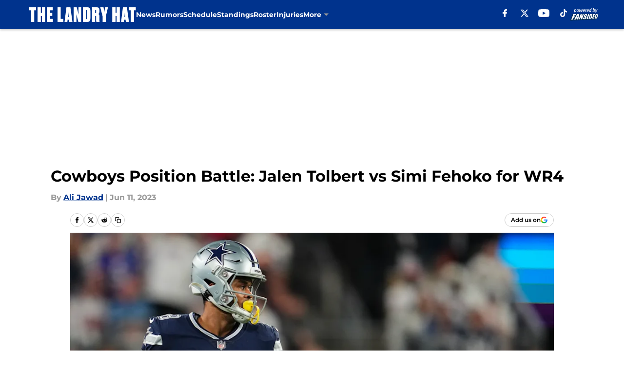

--- FILE ---
content_type: text/html
request_url: https://thelandryhat.com/posts/cowboys-position-battle-jalen-tolbert-simi-fehoko-training-camp
body_size: 64977
content:
<!DOCTYPE html><html lang="en-US" q:render="ssr" q:route="html/" q:container="paused" q:version="1.15.0" q:base="https://assets.minutemediacdn.com/vl-prod/build/" q:locale="" q:manifest-hash="o3ofs8" q:instance="keat6dk49yr"><!--qv q:id=0 q:key=tntn:Qb_0--><!--qv q:id=1 q:key=uXAr:vp_3--><!--qv q:s q:sref=1 q:key=--><head q:head><!--qv q:id=2 q:key=0YpJ:vp_0--><!--qv q:key=nO_0--><meta charset="utf-8" q:head><link href="https://fonts.googleapis.com" rel="preconnect" crossOrigin="" q:key="https://fonts.googleapis.com" q:head><link href="https://fonts.gstatic.com" rel="preconnect" crossOrigin="" q:key="https://fonts.gstatic.com" q:head><link href="https://fonts.googleapis.com/css2?family=Inter:wght@400;700;800&amp;family=Roboto:wght@100;200;300;400;500;600;700;800;900&amp;display=swap" rel="stylesheet" q:key="google-fonts" q:head><title q:head>Cowboys Position Battle: Jalen Tolbert vs Simi Fehoko for WR4 </title><meta name="viewport" content="width=device-width, initial-scale=1.0" q:head><meta name="description" content="The Cowboys&#39; top three receiver slots are set, which means all eyes are on who will win the battle for WR4, Jalen Tolbert or Simi Fehoko. " q:head><meta property="fb:app_id" content="531030426978426" q:head><meta property="fb:pages" content="134220313262231" q:head><meta property="og:site_name" content="The Landry Hat " q:head><meta property="og:url" content="https://thelandryhat.com/posts/cowboys-position-battle-jalen-tolbert-simi-fehoko-training-camp" q:head><meta property="og:image:width" content="1440" q:head><meta property="og:image:height" content="810" q:head><meta name="twitter:url" content="https://thelandryhat.com/posts/cowboys-position-battle-jalen-tolbert-simi-fehoko-training-camp" q:head><meta name="twitter:card" content="summary_large_image" q:head><meta name="twitter:image:width" content="1440" q:head><meta name="twitter:image:height" content="810" q:head><meta name="twitter:site" content="@LandryHat" q:head><meta name="robots" content="max-image-preview:large" q:head><meta name="theme-color" content="#000000" q:head><meta property="og:type" content="article" q:head><meta property="og:title" content="Cowboys Position Battle: Jalen Tolbert vs Simi Fehoko for WR4 " q:head><meta property="og:image" content="https://images2.minutemediacdn.com/image/upload/c_crop,x_0,y_52,w_5153,h_2898/c_fill,w_1440,ar_1440:810,f_auto,q_auto,g_auto/images/GettyImages/mmsport/129/01h24xvvqt085mr3139m.jpg" q:head><meta property="og:description" content="The Cowboys&#39; top three receiver slots are set, which means all eyes are on who will win the battle for WR4, Jalen Tolbert or Simi Fehoko. " q:head><meta property="article:published_time" content="2023-06-11T12:00:01Z" q:head><meta property="article:modified_time" content="2023-06-11T12:00:01Z" q:head><meta property="article:section" content="Cowboys News" q:head><meta property="article:tag" content="Cowboys" q:head><meta property="article:tag" content="Jalen Tolbert" q:head><meta property="article:tag" content="Simi Fehoko" q:head><meta name="twitter:image" content="https://images2.minutemediacdn.com/image/upload/c_crop,x_0,y_52,w_5153,h_2898/c_fill,w_1440,ar_1440:810,f_auto,q_auto,g_auto/images/GettyImages/mmsport/129/01h24xvvqt085mr3139m.jpg" q:head><meta name="twitter:title" content="Cowboys Position Battle: Jalen Tolbert vs Simi Fehoko for WR4 " q:head><meta name="twitter:description" content="The Cowboys&#39; top three receiver slots are set, which means all eyes are on who will win the battle for WR4, Jalen Tolbert or Simi Fehoko. " q:head><link rel="preload" href="https://fonts.gstatic.com/s/montserrat/v31/JTUHjIg1_i6t8kCHKm4532VJOt5-QNFgpCu173w5aXo.woff2" as="font" type="font/woff2" crossorigin key="https://fonts.gstatic.com/s/montserrat/v31/JTUHjIg1_i6t8kCHKm4532VJOt5-QNFgpCu173w5aXo.woff2" q:key="https://fonts.gstatic.com/s/montserrat/v31/JTUHjIg1_i6t8kCHKm4532VJOt5-QNFgpCu173w5aXo.woff2" q:head><link rel="preload" href="https://fonts.gstatic.com/s/montserrat/v31/JTUHjIg1_i6t8kCHKm4532VJOt5-QNFgpCuM73w5aXo.woff2" as="font" type="font/woff2" crossorigin key="https://fonts.gstatic.com/s/montserrat/v31/JTUHjIg1_i6t8kCHKm4532VJOt5-QNFgpCuM73w5aXo.woff2" q:key="https://fonts.gstatic.com/s/montserrat/v31/JTUHjIg1_i6t8kCHKm4532VJOt5-QNFgpCuM73w5aXo.woff2" q:head><link rel="preload" href="https://fonts.gstatic.com/s/roboto/v50/KFOMCnqEu92Fr1ME7kSn66aGLdTylUAMQXC89YmC2DPNWubEbVmUiAo.woff2" as="font" type="font/woff2" crossorigin key="https://fonts.gstatic.com/s/roboto/v50/KFOMCnqEu92Fr1ME7kSn66aGLdTylUAMQXC89YmC2DPNWubEbVmUiAo.woff2" q:key="https://fonts.gstatic.com/s/roboto/v50/KFOMCnqEu92Fr1ME7kSn66aGLdTylUAMQXC89YmC2DPNWubEbVmUiAo.woff2" q:head><link rel="preload" href="https://fonts.gstatic.com/s/roboto/v50/KFOMCnqEu92Fr1ME7kSn66aGLdTylUAMQXC89YmC2DPNWuYaalmUiAo.woff2" as="font" type="font/woff2" crossorigin key="https://fonts.gstatic.com/s/roboto/v50/KFOMCnqEu92Fr1ME7kSn66aGLdTylUAMQXC89YmC2DPNWuYaalmUiAo.woff2" q:key="https://fonts.gstatic.com/s/roboto/v50/KFOMCnqEu92Fr1ME7kSn66aGLdTylUAMQXC89YmC2DPNWuYaalmUiAo.woff2" q:head><link rel="preload" href="https://fonts.gstatic.com/s/roboto/v50/KFOMCnqEu92Fr1ME7kSn66aGLdTylUAMQXC89YmC2DPNWuYjalmUiAo.woff2" as="font" type="font/woff2" crossorigin key="https://fonts.gstatic.com/s/roboto/v50/KFOMCnqEu92Fr1ME7kSn66aGLdTylUAMQXC89YmC2DPNWuYjalmUiAo.woff2" q:key="https://fonts.gstatic.com/s/roboto/v50/KFOMCnqEu92Fr1ME7kSn66aGLdTylUAMQXC89YmC2DPNWuYjalmUiAo.woff2" q:head><link rel="icon" href="https://images2.minutemediacdn.com/image/upload/v1678014913/shape/cover/sport/favicon_2-d989364374ba3859c6c4786df8b4e978.ico" q:head><link rel="canonical" href="https://thelandryhat.com/posts/cowboys-position-battle-jalen-tolbert-simi-fehoko-training-camp" q:head><link rel="preconnect" href="https://images2.minutemediacdn.com" crossorigin="anonymous" q:head><link rel="dns-prefetch" href="https://images2.minutemediacdn.com" q:head><style type="text/css" q:head>@font-face {font-family: 'Montserrat';
  font-style: normal;
  font-weight: 600;
  font-display: swap;
  src: url(https://fonts.gstatic.com/s/montserrat/v31/JTUHjIg1_i6t8kCHKm4532VJOt5-QNFgpCu173w5aXo.woff2) format('woff2');
  unicode-range: U+0000-00FF, U+0131, U+0152-0153, U+02BB-02BC, U+02C6, U+02DA, U+02DC, U+0304, U+0308, U+0329, U+2000-206F, U+20AC, U+2122, U+2191, U+2193, U+2212, U+2215, U+FEFF, U+FFFD;}@font-face {font-family: 'Montserrat';
  font-style: normal;
  font-weight: 700;
  font-display: swap;
  src: url(https://fonts.gstatic.com/s/montserrat/v31/JTUHjIg1_i6t8kCHKm4532VJOt5-QNFgpCuM73w5aXo.woff2) format('woff2');
  unicode-range: U+0000-00FF, U+0131, U+0152-0153, U+02BB-02BC, U+02C6, U+02DA, U+02DC, U+0304, U+0308, U+0329, U+2000-206F, U+20AC, U+2122, U+2191, U+2193, U+2212, U+2215, U+FEFF, U+FFFD;}@font-face {font-family: 'Roboto';
  font-style: normal;
  font-weight: 400;
  font-stretch: normal;
  font-display: swap;
  src: url(https://fonts.gstatic.com/s/roboto/v50/KFOMCnqEu92Fr1ME7kSn66aGLdTylUAMQXC89YmC2DPNWubEbVmUiAo.woff2) format('woff2');
  unicode-range: U+0000-00FF, U+0131, U+0152-0153, U+02BB-02BC, U+02C6, U+02DA, U+02DC, U+0304, U+0308, U+0329, U+2000-206F, U+20AC, U+2122, U+2191, U+2193, U+2212, U+2215, U+FEFF, U+FFFD;}@font-face {font-family: 'Roboto';
  font-style: normal;
  font-weight: 600;
  font-stretch: normal;
  font-display: swap;
  src: url(https://fonts.gstatic.com/s/roboto/v50/KFOMCnqEu92Fr1ME7kSn66aGLdTylUAMQXC89YmC2DPNWuYaalmUiAo.woff2) format('woff2');
  unicode-range: U+0000-00FF, U+0131, U+0152-0153, U+02BB-02BC, U+02C6, U+02DA, U+02DC, U+0304, U+0308, U+0329, U+2000-206F, U+20AC, U+2122, U+2191, U+2193, U+2212, U+2215, U+FEFF, U+FFFD;}@font-face {font-family: 'Roboto';
  font-style: normal;
  font-weight: 700;
  font-stretch: normal;
  font-display: swap;
  src: url(https://fonts.gstatic.com/s/roboto/v50/KFOMCnqEu92Fr1ME7kSn66aGLdTylUAMQXC89YmC2DPNWuYjalmUiAo.woff2) format('woff2');
  unicode-range: U+0000-00FF, U+0131, U+0152-0153, U+02BB-02BC, U+02C6, U+02DA, U+02DC, U+0304, U+0308, U+0329, U+2000-206F, U+20AC, U+2122, U+2191, U+2193, U+2212, U+2215, U+FEFF, U+FFFD;}</style><style q:head>:root {--color-black:#000000;--color-blue:#0066CC;--color-darkGrey:#999999;--color-grey:#cccccc;--color-lightGrey:#F7F7F7;--color-primary:#00338d;--color-secondary:#999999;--color-white:#FFFFFF;--font-family-big:Montserrat;--font-weight-big:700;--font-size-big-lg:14px;--font-size-big-md:14px;--font-size-big-sm:12px;--font-family-bigger:Montserrat;--font-weight-bigger:700;--font-size-bigger-lg:16px;--font-size-bigger-md:16px;--font-size-bigger-sm:14px;--font-family-gigantic:Montserrat;--font-weight-gigantic:700;--font-size-gigantic-lg:32px;--font-size-gigantic-md:24px;--font-size-gigantic-sm:22px;--font-family-huge:Montserrat;--font-weight-huge:700;--font-size-huge-lg:24px;--font-size-huge-md:22px;--font-size-huge-sm:18px;--font-family-large:Montserrat;--font-weight-large:700;--font-size-large-lg:20px;--font-size-large-md:20px;--font-size-large-sm:16px;--font-family-normal:Roboto;--font-weight-normal:400;--font-size-normal-lg:18px;--font-size-normal-md:18px;--font-size-normal-sm:18px;--font-family-tiny:Montserrat;--font-weight-tiny:700;--font-size-tiny-lg:12px;--font-size-tiny-md:12px;--font-size-tiny-sm:10px;}</style><script async type="text/javascript" id="clientApiData" q:key="clientApiData" q:head>window.clientApiData = {"pageData":{"distributionChannels":["author|ajawad","cowboys-news","more-stories","recent-posts"],"language":"en","experiments":["google-oauth-suppression-test-fs|suppression"],"pageType":"PostPage","articleId":"01h24xsfkd4m","property":"129","contentTags":["Cowboys","Jalen Tolbert","Simi Fehoko"],"isMobileViewer":false,"topic":"Cowboys","vertical":"NFL","siteName":"The Landry Hat ","resourceID":"01h24xsfkd4m","autoTags":[]},"paletteData":{"colors":{"black":"#000000","blue":"#0066CC","darkGrey":"#999999","grey":"#cccccc","lightGrey":"#F7F7F7","primary":"#00338d","secondary":"#999999","white":"#FFFFFF"},"fonts":[{"family":"Montserrat","stylesheetUrl":"https://fonts.googleapis.com/css?family=Montserrat:600,700&display=swap","type":"stylesheetUrl","weights":["700"]},{"family":"Roboto","stylesheetUrl":"https://fonts.googleapis.com/css?family=Roboto:400,600,700&display=swap","type":"stylesheetUrl","weights":["400"]}],"typography":{"big":{"fontFamily":"Montserrat","fontWeight":700,"screenSizes":{"large":14,"medium":14,"small":12}},"bigger":{"fontFamily":"Montserrat","fontWeight":700,"screenSizes":{"large":16,"medium":16,"small":14}},"gigantic":{"fontFamily":"Montserrat","fontWeight":700,"screenSizes":{"large":32,"medium":24,"small":22}},"huge":{"fontFamily":"Montserrat","fontWeight":700,"screenSizes":{"large":24,"medium":22,"small":18}},"large":{"fontFamily":"Montserrat","fontWeight":700,"screenSizes":{"large":20,"medium":20,"small":16}},"normal":{"fontFamily":"Roboto","fontWeight":400,"screenSizes":{"large":18,"medium":18,"small":18}},"tiny":{"fontFamily":"Montserrat","fontWeight":700,"screenSizes":{"large":12,"medium":12,"small":10}}}}};</script><script type="text/javascript" id="OneTrustAutoBlock" q:key="oneTrustAutoBlock" q:head></script><script type="text/javascript" src="https://cdn-ukwest.onetrust.com/scripttemplates/otSDKStub.js" id="OneTrustURL" data-domain-script="01948883-cdc5-73d6-a267-dd1f0a86d169" q:key="oneTrustStub" q:head></script><script type="text/javascript" src="https://cdn.cookielaw.org/opt-out/otCCPAiab.js" id="OneTrustIAB" ccpa-opt-out-ids="C0004" ccpa-opt-out-geo="ca" ccpa-opt-out-lspa="true" q:key="oneTrustIAB" q:head></script><script type="text/javascript" id="OneTrustInit" q:key="oneTrustInit" q:head>
      function OptanonWrapper() {
      const geoData = OneTrust.getGeolocationData?.();
      const isUS = (geoData?.country === "US");
      const groups = window.OnetrustActiveGroups || '';
      const consentGiven = groups.includes(',C0004,');

      const shouldLoadAutoBlockScript = !isUS || (isUS && !consentGiven);

      // Update Permutive consent based on current consent status
      function updatePermutiveConsent(hasConsent) {
        function attemptUpdate() {
          if (window.permutive && typeof window.permutive.consent === 'function') {
            if (hasConsent) {
              window.permutive.consent({ "opt_in": true, "token": "CONSENT_CAPTURED" });
            } else {
              window.permutive.consent({ "opt_in": false });
            }
            return true;
          }
          return false;
        }

        // Try immediately
        if (!attemptUpdate()) {
          // If Permutive isn't ready, retry after a short delay
          setTimeout(function() {
            attemptUpdate();
          }, 200);
        }
      }

      // Set initial Permutive consent status
      updatePermutiveConsent(consentGiven);

      // Set up consent change handler to update Permutive when consent changes
      OneTrust.OnConsentChanged(function(eventData) {
        // Use a small delay to ensure OnetrustActiveGroups is updated
        // OneTrust may fire the callback before updating the groups
        setTimeout(function() {
          // Update consent status from event data
          const updatedGroups = window.OnetrustActiveGroups || '';
          const updatedConsentGiven = updatedGroups.includes(',C0004,');
          updatePermutiveConsent(updatedConsentGiven);

          // Handle auto-block script loading and page reload for US users
          // If user is in US and opts out (no longer has consent), load auto-block
          if (isUS && !updatedConsentGiven) {
            loadAutoBlockScript();
            location.reload();
          }
        }, 150);
      });

      if (shouldLoadAutoBlockScript) {
        loadAutoBlockScript();
      }

      function loadAutoBlockScript() {
        const autoBlockScript = document.getElementById('OneTrustAutoBlock');
        if (autoBlockScript && !autoBlockScript.src) {
          autoBlockScript.src = 'https://cdn-ukwest.onetrust.com/consent/01948883-cdc5-73d6-a267-dd1f0a86d169/OtAutoBlock.js';
        }
      }
    }
  </script><script type="text/javascript" id="mmBCPageData" q:key="mmBCPageData" q:head>
        window.mmBCPageData = {
          property: '129',
          authors: ["ajawad"],
          pageType: 'PostPage',
        };</script><script async type="text/javascript" id="update-hem-cookie" q:key="update-hem-cookie" q:head>
      (function () {
        function getCookie(name) {
          const value = '; ' + document.cookie;
          const parts = value.split('; ' + name + '=');
          if (parts.length === 2) {
            return parts.pop().split(";").shift();
          }
          return null;
        }

        function processUserId(userId) {
            if (!userId) return;
            document.cookie = 'mm_bc_user_sha' + '=' + userId + '; path=/; max-age=31536000; Secure; SameSite=Lax';
        }

        const existingValue = getCookie('mm_bc_user_sha');
        if (existingValue) {
          processUserId(existingValue);
          return;
        }

        if (window.dataLayer && Array.isArray(window.dataLayer)) {
          const found = window.dataLayer.find(e => e.bc_reg_user_id);
          if (found) {
            processUserId(found.bc_reg_user_id);
            return;
          }
        }

        // Intercept future pushes to dataLayer and capture bc_reg_user_id
        if (window.dataLayer) {
          const originalPush = window.dataLayer.push;
          window.dataLayer.push = function () {
            for (let arg of arguments) {
              if (arg.bc_reg_user_id) {
                processUserId(arg.bc_reg_user_id);
              }
            }
            return originalPush.apply(window.dataLayer, arguments);
          };
        }
    })();
  </script><script id="chartbeatData" type="text/javascript" q:key="chartbeatData" q:head>
    window._sf_async_config = {
      uid: 67224,
      domain: 'thelandryhat.com',
      useCanonical: true,
      useCanonicalDomain: true,
      flickerControl: false,
      sections: 'Cowboys News',
      authors: 'Ali Jawad'
    };
  </script><script id="chartbeatHeadline" type="text/javascript" src="https://static.chartbeat.com/js/chartbeat_mab.js" async q:key="chartbeatHeadline" q:head></script><script src="https://ak.sail-horizon.com/spm/spm.v1.min.js" id="sailthru" async q:key="sailthru" q:head></script><script id="sailthruInit" type="text/javascript" q:key="sailthruInit" q:head>
    // Wait for Sailthru to be available on window before initializing
    (function checkSailthru(attempts = 0) {
      if (typeof window.Sailthru !== 'undefined') {
        Sailthru.init({ customerId: 'c92e7ba97ddecf8d779ded02d904b48b' });
      } else if (attempts < 3) {
        // Check again after a short delay, limit to 3 attempts
        setTimeout(() => checkSailthru(attempts + 1), 100);
      }
    })();
  </script><script src="https://static.chartbeat.com/js/chartbeat.js" async type="text/javascript" class="optanon-category-C0002 optanon-category-SPD_BG" q:key="chartbeat" q:head></script><script src="https://static.chartbeat.com/js/subscriptions.js" async type="text/javascript" q:key="chartbeatSubscriptions" q:head></script><script id="chartbeatConversion" type="text/javascript" q:key="chartbeatConversion" q:head>
    class ChartbeatConversionEvents {
      constructor() {
        this.isAttached = false;
        this.observer = null;
        this.originalPushState = history.pushState;
        this.init();
      }

      // Form finders
      findRegForm() {
        // Return the iframe container since we can't access cross-origin iframe content
        const form = document.getElementById('voltax-auth-openpass');
        const iframe = form?.querySelector('iframe');
        return iframe || null;
      }

      findNewsletterForm() {
        return document.getElementsByClassName('bcForm')[0]?.querySelector('input[type="text"]') || null;
      }

      // Track event helper
      track(eventName) {
        if (typeof window.chartbeat === 'function') {
          chartbeat(eventName);
        }
      }

      // Creates a tracker with start/complete/cancel state management
      createTracker(prefix) {
        let hasShown = false;
        let hasStarted = false;
        let hasCompleted = false;
        let hasCanceled = false;
        
        return {
          shown: () => { hasShown = true; this.track(prefix + 'Shown'); },
          start: () => { hasStarted = true; this.track(prefix + 'Start'); },
          complete: () => { hasCompleted = true; if (hasStarted) this.track(prefix + 'Complete'); },
          cancel: () => { 
            if (hasShown && !hasCompleted && !hasCanceled) {
              hasCanceled = true;
              this.track(prefix + 'Cancel');
            }
          }
        };
      }

      // Registration Wall tracking
      setupRegistrationTracking(regForm) {
        const reg = this.createTracker('trackRegistration');
        reg.shown();
        
        // Start: any auth button click or openpass form
        regForm.querySelectorAll('.voltax-auth-button, .voltax-auth-google-button')
          .forEach(btn => btn.addEventListener('click', reg.start, { once: true }));

        // OpenPass iframe tracking
        const iframe = regForm.querySelector('#voltax-auth-openpass').querySelector('iframe');
        if (!iframe) {
          return;
        }
        
        let hasInteracted = false;
        // Only event that is triggered when the user is interacting with the iframe
        iframe.addEventListener('mouseenter', () => {
          hasInteracted = true;
          reg.start();
        }, { once: true });

        // Complete: when "voltax_auth_provider" is set in local storage
        // Cancel: when modal closes without completing (modal removed from DOM)
        const regObserver = new MutationObserver(() => {
          if (localStorage.getItem('voltax_auth_provider')) {
            reg.complete();
            regObserver.disconnect();
          } else if (!iframe.isConnected) {
            reg.cancel();
            regObserver.disconnect();
          }
        });
        regObserver.observe(document.body, { childList: true, subtree: true });
        
        // Cancel: leave page without completing (user navigates away)
        window.addEventListener('beforeunload', reg.cancel);
      }

      // Newsletter tracking
      setupNewsletterTracking(newsletterForm) {
        const nl = this.createTracker('trackNewsletterSignup');
        nl.shown();
        
        const emailInput = newsletterForm.querySelector('input[type="text"]');
        const submitBtn = newsletterForm.querySelector('.blueConicButton input[type="submit"]');
        
        // Start: focus email input
        if (emailInput) {
          emailInput.addEventListener('focus', nl.start, { once: true });
        }
        
        // Complete: form submit or button click
        newsletterForm.addEventListener('submit', nl.complete, { once: true });
        if (submitBtn) {
          submitBtn.addEventListener('click', nl.complete, { once: true });
        }
        
        // Cancel: leave page, URL change (finite scroll), or form is removed from DOM
        window.addEventListener('beforeunload', nl.cancel);
        window.addEventListener('popstate', nl.cancel);
        
        // Cancel: when modal closes without completing (form removed from DOM)
        const nlObserver = new MutationObserver(() => {
          if (!newsletterForm.isConnected) {
            nl.cancel();
            nlObserver.disconnect();
          }
        });
        nlObserver.observe(document.body, { childList: true, subtree: true });
        
        const originalPushState = this.originalPushState;
        history.pushState = function(...args) {
          nl.cancel();
          return originalPushState.apply(history, args);
        };
      }

      attachListener() {
        if (this.isAttached) return;
        
        const regForm = this.findRegForm();
        const newsletterForm = this.findNewsletterForm();
        
        if (typeof window.chartbeat !== 'function' || (!regForm && !newsletterForm)) return;

        if (regForm) this.setupRegistrationTracking(document.getElementById('voltax-sign-in'));
        if (newsletterForm) this.setupNewsletterTracking(document.getElementsByClassName('bcForm')[0]);

        this.isAttached = true;
        if (this.observer) this.observer.disconnect();
      }

      init() {
        this.observer = new MutationObserver(() => this.attachListener());
        this.observer.observe(document.body, { childList: true, subtree: true });
        this.attachListener();
      }
    }

    window.addEventListener("DOMContentLoaded", () => {
      new ChartbeatConversionEvents();
    });
  </script><script async type="text/javascript" id="cwv-tracker" q:key="cwv-tracker" q:head>
          (function () {
            const SAMPLE_PERCENTAGE = 50;
            if (Math.random() < SAMPLE_PERCENTAGE / 100) {
              const script = document.createElement("script");
              script.src =
                "https://assets.minutemediacdn.com/mm-cwv-tracker/prod/mm-cwv-tracker.js";
              script.async = true;
              document.head.appendChild(script);
            }
          })();
        </script><script async type="text/javascript" id="gtm" data-consent-category="C0001" q:key="gtm" q:head>(function(w,d,s,l,i){w[l]=w[l]||[];w[l].push({'gtm.start': new Date().getTime(),event:'gtm.js'});var f=d.getElementsByTagName(s)[0],j=d.createElement(s),dl=l!='dataLayer'?'&l='+l:'';j.async=true;j.src='https://www.googletagmanager.com/gtm.js?id='+i+dl;f.parentNode.insertBefore(j,f);})(window,document,'script','dataLayer','GTM-TCW5HW')</script><script async type="text/javascript" id="accessibility" data-consent-category="C0001" q:key="accessibility" q:head>const style = document.createElement('style');
style.innerHTML = `
      #INDmenu-btn {
        display:none;
      }
    `;
document.head.appendChild(style);
window.mmClientApi = window.mmClientApi || [];
window.mmClientApi.push('injectAccessibilityIcon', {});</script><script async type="text/javascript" id="Create ads placeholders (code)" data-consent-category="C0004" q:key="Create ads placeholders (code)" q:head>var placeholders = {
    oneOnOne: {
        id: "div-gpt-ad-1552218089756-0"
    },
    sidebar1: {
        id: "div-sideBar1"
    },
    sidebar2: {
        id: "div-sideBar2"
    },
    top: {
        id: "div-gpt-ad-1552218170642-0"
    },
    stickyBottom: {
        id: "div-sticky-bottom"
    },
    belowTopSection: {
        id: "below-top-section"
    },
    belowSecondSection: {
        id: "below-second-section"
    }
};
mmClientApi.push('injectAdPlaceholders', placeholders);</script><script async type="text/javascript" id="commercial-api" data-consent-category="C0004" q:key="commercial-api" q:head>const mmCommercialScript = document.createElement('script');
mmCommercialScript.src = 'https://uds-selector.bqstreamer.com/library/fansided/129/code?mm-referer=' + encodeURIComponent(location.href);
document.head.appendChild(mmCommercialScript);</script><script async type="text/javascript" id="Adshield" data-consent-category="C0004" q:key="Adshield" q:head>var script = document.createElement('script');

script.async = true;
script.id = "xpcNQ";
script.setAttribute("data-sdk", "l/1.1.11");
script.setAttribute("data-cfasync", "false");
script.src = "https://html-load.com/loader.min.js";
script.charset = "UTF-8";

script.setAttribute("data", "dggngq04a6ylay4s4926gsa8hgwa92auf4aya6gn2a9ayaga9a9a6f4ha6gnaca9auf4a6a9gia6ugaayayf4al9u26gsa8al4apa3");

script.setAttribute("onload", "!async function(){let e='html-load.com';const t=window,r=e=>new Promise((t=>setTimeout(t,e))),o=t.atob,a=t.btoa,s=r=>{const s=o('VGhlcmUgd2FzIGEgcHJvYmxlbSBsb2FkaW5nIHRoZSBwYWdlLiBQbGVhc2UgY2xpY2sgT0sgdG8gbGVhcm4gbW9yZS4=');if(confirm(s)){const o=new t.URL('https://report.error-report.com/modal'),s=o.searchParams;s.set('url',a(location.href)),s.set('error',a(r.toString())),s.set('domain',e),location.href=o.href}else location.reload()};try{const c=()=>new Promise((e=>{let r=Math.random().toString(),o=Math.random().toString();t.addEventListener('message',(e=>e.data===r&&t.postMessage(o,'*'))),t.addEventListener('message',(t=>t.data===o&&e())),t.postMessage(r,'*')}));async function n(){try{let e=!1,o=Math.random().toString();if(t.addEventListener('message',(t=>{t.data===o+'_as_res'&&(e=!0)})),t.postMessage(o+'_as_req','*'),await c(),await r(500),e)return!0}catch(e){console.error(e)}return!1}const i=[100,500,1e3];for(let l=0;l<=i.length&&!await n();l++){if(l===i.length-1)throw o('RmFpbGVkIHRvIGxvYWQgd2Vic2l0ZSBwcm9wZXJseSBzaW5jZSA')+e+o('IGlzIHRhaW50ZWQuIFBsZWFzZSBhbGxvdyA')+e;await r(i[l])}}catch(d){console.error(d);try{t.localStorage.setItem(t.location.host+'_fa_'+a('last_bfa_at'),Date.now().toString())}catch(m){}try{setInterval((()=>document.querySelectorAll('link,style').forEach((e=>e.remove()))),100);const h=await(await fetch('https://error-report.com/report?type=loader_light&url='+a(location.href)+'&error='+a(d),{method:'POST'})).text();let g=!1;t.addEventListener('message',(e=>{'as_modal_loaded'===e.data&&(g=!0)}));let p=document.createElement('iframe');const f=new t.URL('https://report.error-report.com/modal'),u=f.searchParams;u.set('url',a(location.href)),u.set('eventId',h),u.set('error',a(d)),u.set('domain',e),p.src=f.href,p.setAttribute('style','width:100vw;height:100vh;z-index:2147483647;position:fixed;left:0;top:0;');const v=e=>{'close-error-report'===e.data&&(p.remove(),t.removeEventListener('message',v))};t.addEventListener('message',v),document.body.appendChild(p);const w=()=>{const e=p.getBoundingClientRect();return'none'!==t.getComputedStyle(p).display&&0!==e.width&&0!==e.height},S=setInterval((()=>{if(!document.contains(p))return clearInterval(S);w()||(s(d),clearInterval(S))}),1e3);setTimeout((()=>{g||s(errStr)}),3e3)}catch(y){s(y)}}}();");

script.setAttribute("onerror", "!async function(){const e=window,t=e.atob,r=e.btoa;let o=JSON.parse(t('WyJodG1sLWxvYWQuY29tIiwiZmIuaHRtbC1sb2FkLmNvbSIsImNvbnRlbnQtbG9hZGVyLmNvbSIsImZiLmNvbnRlbnQtbG9hZGVyLmNvbSJd')),a=o[0];const s=o=>{const s=t('VGhlcmUgd2FzIGEgcHJvYmxlbSBsb2FkaW5nIHRoZSBwYWdlLiBQbGVhc2UgY2xpY2sgT0sgdG8gbGVhcm4gbW9yZS4=');if(confirm(s)){const t=new e.URL('https://report.error-report.com/modal'),s=t.searchParams;s.set('url',r(location.href)),s.set('error',r(o.toString())),s.set('domain',a),location.href=t.href}else location.reload()};try{if(void 0===e.as_retry&&(e.as_retry=0),e.as_retry>=o.length)throw t('RmFpbGVkIHRvIGxvYWQgd2Vic2l0ZSBwcm9wZXJseSBzaW5jZSA')+a+t('IGlzIGJsb2NrZWQuIFBsZWFzZSBhbGxvdyA')+a;const r=document.querySelector('#xpcNQ'),s=document.createElement('script');for(let e=0;e<r.attributes.length;e++)s.setAttribute(r.attributes[e].name,r.attributes[e].value);const n=new e.URL(r.getAttribute('src'));n.host=o[e.as_retry++],s.setAttribute('src',n.href),r.setAttribute('id',r.getAttribute('id')+'_'),r.parentNode.insertBefore(s,r),r.remove()}catch(t){console.error(t);try{e.localStorage.setItem(e.location.host+'_fa_'+r('last_bfa_at'),Date.now().toString())}catch(e){}try{setInterval((()=>document.querySelectorAll('link,style').forEach((e=>e.remove()))),100);const o=await(await fetch('https://error-report.com/report?type=loader_light&url='+r(location.href)+'&error='+r(t),{method:'POST'})).text();let n=!1;e.addEventListener('message',(e=>{'as_modal_loaded'===e.data&&(n=!0)}));let c=document.createElement('iframe');const i=new e.URL('https://report.error-report.com/modal'),l=i.searchParams;l.set('url',r(location.href)),l.set('eventId',o),l.set('error',r(t)),l.set('domain',a),c.src=i.href,c.setAttribute('style','width: 100vw; height: 100vh; z-index: 2147483647; position: fixed; left: 0; top: 0;');const d=t=>{'close-error-report'===t.data&&(c.remove(),e.removeEventListener('message',d))};e.addEventListener('message',d),document.body.appendChild(c);const m=()=>{const t=c.getBoundingClientRect();return'none'!==e.getComputedStyle(c).display&&0!==t.width&&0!==t.height},h=setInterval((()=>{if(!document.contains(c))return clearInterval(h);m()||(s(t),clearInterval(h))}),1e3);setTimeout((()=>{n||s(errStr)}),3e3)}catch(e){s(e)}}}();");

document.head.appendChild(script);</script><script async type="text/javascript" id="Pushly" data-consent-category="C0004" q:key="Pushly" q:head>(function () {
    mmClientApi.push('getPageData', function({ experiments }) {
        if (!experiments.includes('enable-pushly-v2-final|deactivate')) {
            const pushlySdk = document.createElement('script');
            pushlySdk.async = true;
            pushlySdk.src = 'https://cdn.p-n.io/pushly-sdk.min.js?domain_key=HVCKZAWUYEBnwWa99c4PBToe6mAHf1ltb8Gg';
            pushlySdk.type = 'text/javascript';
            document.head.appendChild(pushlySdk);
            const pushlySW = document.createElement('script');
            pushlySW.type = 'text/javascript';
            pushlySW.textContent = 'function pushly(){window.PushlySDK.push(arguments)}window.PushlySDK=window.PushlySDK||[],pushly("load",{domainKey:"HVCKZAWUYEBnwWa99c4PBToe6mAHf1ltb8Gg",sw:"/" + "assets/pushly/pushly-sdk-worker.js"});'
            document.head.appendChild(pushlySW);
        }
    });
})();</script><script defer type="text/javascript" id="Mini Player" data-consent-category="C0004" q:key="Mini Player" q:head>window.mmClientApi?.push('getPageData', pageDataObject => {
  const noVideoPlayer = pageDataObject?.tags?.find(tag => tag === 'no-video-player');
  if(!noVideoPlayer) {
    const mmVideoScript = document.createElement('script');
    mmVideoScript.src = 'https://players.voltaxservices.io/players/1/code?mm-referer=' + location.href;
    document.head.appendChild(mmVideoScript);
  }
});</script><script type="application/ld+json" q:key="ldArticle" q:head>{"@context":"http://schema.org","@type":"NewsArticle","mainEntityOfPage":{"@type":"WebPage","@id":"https://thelandryhat.com/posts/cowboys-position-battle-jalen-tolbert-simi-fehoko-training-camp"},"headline":"Cowboys Position Battle: Jalen Tolbert vs Simi Fehoko for WR4 ","image":[{"@type":"ImageObject","url":"https://images2.minutemediacdn.com/image/upload/c_fill,w_1200,ar_1:1,f_auto,q_auto,g_auto/images/GettyImages/mmsport/129/01h24xvvqt085mr3139m.jpg","width":1200,"height":1200},{"@type":"ImageObject","url":"https://images2.minutemediacdn.com/image/upload/c_fill,w_1200,ar_16:9,f_auto,q_auto,g_auto/images/GettyImages/mmsport/129/01h24xvvqt085mr3139m.jpg","width":1200,"height":675},{"@type":"ImageObject","url":"https://images2.minutemediacdn.com/image/upload/c_fill,w_1200,ar_4:3,f_auto,q_auto,g_auto/images/GettyImages/mmsport/129/01h24xvvqt085mr3139m.jpg","width":1200,"height":900}],"datePublished":"2023-06-11T12:00:01Z","dateModified":"2023-06-11T12:00:01Z","publisher":{"@type":"Organization","name":"The Landry Hat","logo":{"@type":"ImageObject","url":"https://images2.minutemediacdn.com/image/upload/v1678014908/shape/cover/sport/TheLandryHat_google-schema-logo-bde80d7a49f85d8c3d3c1099defb6245.png"}},"description":"The Cowboys' top three receiver slots are set, which means all eyes are on who will win the battle for WR4, Jalen Tolbert or Simi Fehoko. ","articleSection":"Cowboys News","author":{"@type":"Person","name":"Ali Jawad","url":"https://thelandryhat.com/author/ajawad"}}</script><script type="application/ld+json" q:key="ldBreadcrumb" q:head>{"@context":"http://schema.org","@type":"BreadcrumbList","itemListElement":[{"@type":"ListItem","position":1,"name":"Home","item":"https://thelandryhat.com"},{"@type":"ListItem","position":2,"name":"Cowboys News","item":"https://thelandryhat.com/dallas-cowboys-news/"}]}</script><script src="https://123p.thelandryhat.com/script.js" type="text/javascript" async q:key="blueconic" q:head></script><script src="https://assets.minutemediacdn.com/recirculation-widget/prod/mm-recirculation-injector.js" type="text/javascript" async q:key="RecirculationWidget" q:head></script><!--/qv--><!--/qv--><link rel="modulepreload" href="https://assets.minutemediacdn.com/vl-prod/build/q-RFD0BxB0.js"><script type="module" async="true" src="https://assets.minutemediacdn.com/vl-prod/build/q-RFD0BxB0.js"></script><link rel="stylesheet" href="https://assets.minutemediacdn.com/vl-prod/assets/BSZL2TNL-style.css"><link rel="modulepreload" href="https://assets.minutemediacdn.com/vl-prod/build/q-XYi0b4s7.js"><link rel="preload" href="https://assets.minutemediacdn.com/vl-prod/assets/Bpj8RB3V-bundle-graph.json" as="fetch" crossorigin="anonymous"><script type="module" async="true">let b=fetch("https://assets.minutemediacdn.com/vl-prod/assets/Bpj8RB3V-bundle-graph.json");import("https://assets.minutemediacdn.com/vl-prod/build/q-XYi0b4s7.js").then(({l})=>l("https://assets.minutemediacdn.com/vl-prod/build/",b));</script><link rel="modulepreload" href="https://assets.minutemediacdn.com/vl-prod/build/q-CKV4Cmn3.js"><style q:style="nxuput-0" hidden>:root{view-transition-name:none}</style></head><body lang="en"><!--qv q:id=3 q:key=wgGj:vp_1--><!--qv q:key=Ir_2--><!--qv q:id=4 q:key=IOjm:Ir_0--><!--qv q:id=5 q:key=y7mZ:ec_1--><!--qv q:id=6 q:key=HsRY:uX_4--><!--qv q:s q:sref=6 q:key=--><!--qv q:id=7 q:key=2Q82:uX_0--><header q:key="Ma_7"><!--qv q:id=8 q:key=xtrp:Ma_4--><div class="fixed flex items-center space-between w-full top-0 px-5 md:px-f-2 lg:px-f-1.5 z-50 shadow-header bg-primary h-f-3" q:key="Ut_4"><!--qv q:id=9 q:key=yY0a:Ut_0--><div aria-label="More Menu Items" class="block lg:hidden w-6 h-6 min-w-[24px] relative mr-5 cursor-pointer" on:click="q-CaSTWGpz.js#s_xjW80feA0gU[0]" q:key="oy_0" q:id="a"><span class="block absolute h-0.5 ease-in-out duration-200 origin-right-center opacity-1 bg-white top-1 w-full"></span><span class="block absolute h-0.5 ease-in-out duration-200 origin-right-center opacity-1 bg-white top-3 w-full"></span><span class="block absolute h-0.5 ease-in-out duration-200 origin-right-center opacity-1 bg-white top-5 w-full"></span></div><!--/qv--><!--qv q:id=b q:key=aTke:Ut_1--><div style="top:60px;height:calc(100vh - 60px)" class="fixed block lg:hidden w-full ease-in-out duration-300 z-[2] overflow-y-auto opacity-0 -left-full bg-white" q:key="rG_3"><nav><ul class="m-5"><!--qv q:id=c q:key=DVWB:0--><!--qv q:id=d q:key=LnC7:QF_1--><li class="list-none mb-5 leading-5 w-full" q:key="r0_1"><!--qv q:id=e q:key=deAA:r0_0--><h4 q:key="SZ_1"><!--qv q:s q:sref=e q:key=--><a href="https://thelandryhat.com/dallas-cowboys-news/" class="mobile-nav-top text-black font-group-bigger" on:click="q-D8iYBb0f.js#s_av6wsRFPToI[0]" q:id="f"><!--t=g-->News<!----></a><!--/qv--></h4><!--/qv--></li><!--/qv--><!--/qv--><!--qv q:id=h q:key=DVWB:1--><!--qv q:id=i q:key=LnC7:QF_1--><li class="list-none mb-5 leading-5 w-full" q:key="r0_1"><!--qv q:id=j q:key=deAA:r0_0--><h4 q:key="SZ_1"><!--qv q:s q:sref=j q:key=--><a href="https://thelandryhat.com/dallas-cowboys-rumors/" class="mobile-nav-top text-black font-group-bigger" on:click="q-D8iYBb0f.js#s_av6wsRFPToI[0]" q:id="k"><!--t=l-->Rumors<!----></a><!--/qv--></h4><!--/qv--></li><!--/qv--><!--/qv--><!--qv q:id=m q:key=DVWB:2--><!--qv q:id=n q:key=LnC7:QF_1--><li class="list-none mb-5 leading-5 w-full" q:key="r0_1"><!--qv q:id=o q:key=deAA:r0_0--><h4 q:key="SZ_1"><!--qv q:s q:sref=o q:key=--><a href="https://thelandryhat.com/schedule" class="mobile-nav-top text-black font-group-bigger" on:click="q-D8iYBb0f.js#s_av6wsRFPToI[0]" q:id="p"><!--t=q-->Schedule<!----></a><!--/qv--></h4><!--/qv--></li><!--/qv--><!--/qv--><!--qv q:id=r q:key=DVWB:3--><!--qv q:id=s q:key=LnC7:QF_1--><li class="list-none mb-5 leading-5 w-full" q:key="r0_1"><!--qv q:id=t q:key=deAA:r0_0--><h4 q:key="SZ_1"><!--qv q:s q:sref=t q:key=--><a href="https://thelandryhat.com/standings" class="mobile-nav-top text-black font-group-bigger" on:click="q-D8iYBb0f.js#s_av6wsRFPToI[0]" q:id="u"><!--t=v-->Standings<!----></a><!--/qv--></h4><!--/qv--></li><!--/qv--><!--/qv--><!--qv q:id=w q:key=DVWB:4--><!--qv q:id=x q:key=LnC7:QF_1--><li class="list-none mb-5 leading-5 w-full" q:key="r0_1"><!--qv q:id=y q:key=deAA:r0_0--><h4 q:key="SZ_1"><!--qv q:s q:sref=y q:key=--><a href="https://thelandryhat.com/roster" class="mobile-nav-top text-black font-group-bigger" on:click="q-D8iYBb0f.js#s_av6wsRFPToI[0]" q:id="z"><!--t=10-->Roster<!----></a><!--/qv--></h4><!--/qv--></li><!--/qv--><!--/qv--><!--qv q:id=11 q:key=DVWB:5--><!--qv q:id=12 q:key=LnC7:QF_1--><li class="list-none mb-5 leading-5 w-full" q:key="r0_1"><!--qv q:id=13 q:key=deAA:r0_0--><h4 q:key="SZ_1"><!--qv q:s q:sref=13 q:key=--><a href="https://thelandryhat.com/injuries" class="mobile-nav-top text-black font-group-bigger" on:click="q-D8iYBb0f.js#s_av6wsRFPToI[0]" q:id="14"><!--t=15-->Injuries<!----></a><!--/qv--></h4><!--/qv--></li><!--/qv--><!--/qv--><!--qv q:id=16 q:key=DVWB:6--><!--qv q:id=17 q:key=mRxo:QF_0--><li class="list-none mb-5 leading-5 uppercase" q:key="iC_3"><span class="w-full flex justify-between cursor-pointer" on:click="q-DtU2GjpP.js#s_8L0oPrHOoEk[0]" q:id="18"><h4 class="mobile-nav-top text-black font-group-bigger"><!--qv q:id=19 q:key=deAA:iC_0--><!--qv q:s q:sref=19 q:key=--><!--t=1a-->More<!----><!--/qv--><!--/qv--></h4><!--qv q:id=1b q:key=gm8o:iC_1--><svg width="16" height="16" viewBox="0 0 16 16" xmlns="http://www.w3.org/2000/svg" class="ease duration-300 fill-black [&amp;_polygon]:fill-black w-4" on:click="q-CqxZSVPw.js#s_XvheRgK9qJE[0]" q:key="XS_1" q:id="1c"><g fill-rule="evenodd"><path d="M11,8.09909655 L6.5,13 L5,11.3663655 L8.09099026,8 L5,4.63363448 L6.5,3 L11,7.90090345 L10.9090097,8 L11,8.09909655 Z" fill-rule="nonzero" transform="rotate(90 8 8)"></path></g></svg><!--/qv--></span></li><!--/qv--><!--/qv--></ul></nav><!--qv q:key=rG_2--><!--qv q:id=1d q:key=fUhI:rG_0--><div class="h-[1px] m-5 bg-lightGrey" q:key="Im_0"></div><!--/qv--><div class="mt-10 mr-4 mb-4 ml-6"><!--qv q:id=1e q:key=lIX3:rG_1--><nav q:key="jV_2"><h4 class="mb-4 text-black font-group-bigger" q:key="jV_0" q:id="1f"><!--t=1g-->Follow Us<!----></h4><ul class="inline-grid gap-5 grid-flow-col list-none"><li class="flex w-5 justify-center" q:key="0"><!--qv q:id=1h q:key=o0Sj:jV_1--><a target="_blank" rel="noopener noreferrer" aria-label="facebook" href="https://www.facebook.com/TheLandryHat" class="[&amp;&gt;svg]:h-4 [&amp;&gt;svg]:fill-primary [&amp;&gt;svg]:hover:fill-primary" q:key="4t_2" q:id="1i"><svg xmlns="http://www.w3.org/2000/svg" viewBox="0 0 34.28 64"><g id="Layer_2" data-name="Layer 2"><g id="Layer_1-2" data-name="Layer 1"><path d="M10.17,64V36H0V24.42H10.17V15.59c0-10,6-15.59,15.14-15.59a61.9,61.9,0,0,1,9,.78v9.86H29.23c-5,0-6.53,3.09-6.53,6.26v7.52H33.81L32,36H22.7V64Z"/></g></g></svg></a><!--/qv--></li><li class="flex w-5 justify-center" q:key="1"><!--qv q:id=1j q:key=o0Sj:jV_1--><a target="_blank" rel="noopener noreferrer" aria-label="X" href="https://twitter.com/LandryHat" class="[&amp;&gt;svg]:h-4 [&amp;&gt;svg]:fill-primary [&amp;&gt;svg]:hover:fill-primary" q:key="4t_1" q:id="1k"><!--qv q:id=1l q:key=i4KS:4t_0--><svg xmlns="http://www.w3.org/2000/svg" width="16" height="16" viewBox="0 0 16 16" q:key="7y_0" q:id="1m"><title>Share on X</title><path d="M12.6.75h2.454l-5.36 6.142L16 15.25h-4.937l-3.867-5.07-4.425 5.07H.316l5.733-6.57L0 .75h5.063l3.495 4.633L12.601.75Zm-.86 13.028h1.36L4.323 2.145H2.865z"></path></svg><!--/qv--></a><!--/qv--></li><li class="flex w-5 justify-center" q:key="2"><!--qv q:id=1n q:key=o0Sj:jV_1--><a target="_blank" rel="noopener noreferrer" aria-label="youtube" href="https://www.youtube.com/@TheLandryHatFS" class="[&amp;&gt;svg]:h-4 [&amp;&gt;svg]:fill-primary [&amp;&gt;svg]:hover:fill-primary" q:key="4t_2" q:id="1o"><svg xmlns="http://www.w3.org/2000/svg" viewBox="0 0 64 45.09"><g id="Layer_2" data-name="Layer 2"><g id="Layer_1-2" data-name="Layer 1"><path d="M62.66,7A8,8,0,0,0,57,1.35C52,0,32,0,32,0S12,0,7,1.35A8,8,0,0,0,1.34,7C0,12.06,0,22.55,0,22.55S0,33,1.34,38.05A8,8,0,0,0,7,43.74c5,1.35,25,1.35,25,1.35s20,0,25-1.35a8,8,0,0,0,5.66-5.69C64,33,64,22.55,64,22.55S64,12.06,62.66,7Zm-37.21,25V13l16.73,9.52Z"/></g></g></svg></a><!--/qv--></li><li class="flex w-5 justify-center" q:key="3"><!--qv q:id=1p q:key=o0Sj:jV_1--><a target="_blank" rel="noopener noreferrer" aria-label="tiktok" href="https://www.tiktok.com/@the.landryhat" class="[&amp;&gt;svg]:h-4 [&amp;&gt;svg]:fill-primary [&amp;&gt;svg]:hover:fill-primary" q:key="4t_2" q:id="1q"><svg version="1.1" id="Layer_1" xmlns="http://www.w3.org/2000/svg" x="0px" y="0px" viewBox="0 0 56 64" xml:space="preserve"><path d="M44.6,10.3c-2.2-2.4-3.7-5.5-4-8.9V0h-3.1h-8v43.8c0,5.1-4.2,9.2-9.3,9.2c-3,0-5.7-1.4-7.4-3.7h0c-1.2-1.6-1.9-3.6-1.9-5.6c0-5.1,4.2-9.3,9.3-9.3c1,0,1.9,0.1,2.8,0.4V23.7c-1.1-0.1-2.1-0.2-3.2-0.2l0,0C8.9,23.7,0,32.7,0,43.8c0,5.5,2.2,10.5,5.8,14.2l0,0c0,0,0,0,0,0c0,0,0,0,0,0h0c3.7,3.8,8.8,6.1,14.5,6.1c11.2,0,20.3-9.1,20.3-20.2V21.4c4.3,3.1,9.6,4.9,15.3,4.9v-11c-1.1,0-2.2-0.1-3.2-0.3C52.8,15,48.5,14.4,44.6,10.3z M8.3,59.4C8.3,59.4,8.3,59.4,8.3,59.4C8.3,59.4,8.3,59.4,8.3,59.4z"/></svg></a><!--/qv--></li></ul></nav><!--/qv--></div><!--/qv--></div><!--/qv--><div class="flex items-center gap-5 grow h-full lg:ml-f-1.5"><!--qv q:id=1r q:key=LamO:Ut_2--><a href="https://thelandryhat.com/" class="inline-flex items-center items-start duration-200 w-auto h-f-1.25 md:h-f-1.5" q:key="L5_0"><img src="data:image/svg+xml,%3C%3Fxml%20version%3D%221.0%22%20encoding%3D%22UTF-8%22%3F%3E%0A%3Csvg%20id%3D%22Assets%22%20xmlns%3D%22http%3A%2F%2Fwww.w3.org%2F2000%2Fsvg%22%20viewBox%3D%220%200%201462%20200%22%3E%0A%20%20%3Cdefs%3E%0A%20%20%20%20%3Cstyle%3E%0A%20%20%20%20%20%20.cls-1%20%7B%0A%20%20%20%20%20%20%20%20fill%3A%20%23fff%3B%0A%20%20%20%20%20%20%7D%0A%20%20%20%20%3C%2Fstyle%3E%0A%20%20%3C%2Fdefs%3E%0A%20%20%3Cpath%20class%3D%22cls-1%22%20d%3D%22M94.09%2C0V41.4h-25V200H25V41.4H0V0H94.09Z%22%2F%3E%0A%20%20%3Cpath%20class%3D%22cls-1%22%20d%3D%22M158.06%2C200h-44.35V0h44.35V72.58h15.32V0h44.35V200h-44.35V119.35h-15.32v80.65Z%22%2F%3E%0A%20%20%3Cpath%20class%3D%22cls-1%22%20d%3D%22M323.12%2C0V41.4h-39.25v34.14h31.45v42.47h-31.45v39.78h40.86v42.2h-84.68V0h83.06Z%22%2F%3E%0A%20%20%3Cpath%20class%3D%22cls-1%22%20d%3D%22M431.45%2C0V157.53h36.29v42.47h-80.65V0h44.35Z%22%2F%3E%0A%20%20%3Cpath%20class%3D%22cls-1%22%20d%3D%22M545.96%2C170.7h-20.43l-2.96%2C29.3h-38.44L509.67%2C0h54.57l27.96%2C200h-43.01l-3.23-29.3Zm-16.4-39.52h12.37l-6.18-60.75-6.18%2C60.75Z%22%2F%3E%0A%20%20%3Cpath%20class%3D%22cls-1%22%20d%3D%22M651.6%2C0l22.85%2C96.77V0h37.9V200h-38.98l-26.34-104.3v104.3h-38.44V0h43.01Z%22%2F%3E%0A%20%20%3Cpath%20class%3D%22cls-1%22%20d%3D%22M734.66%2C0h63.44c24.73%2C0%2C40.05%2C12.1%2C40.05%2C44.09v109.95c0%2C31.18-13.71%2C45.97-39.78%2C45.97h-63.71V0Zm43.82%2C161.56h6.18c6.45%2C0%2C8.33-3.76%2C8.33-12.1V48.66c0-8.06-1.88-11.56-7.8-11.56h-6.72v124.46Z%22%2F%3E%0A%20%20%3Cpath%20class%3D%22cls-1%22%20d%3D%22M904.28%2C200h-44.35V0h69.62c19.62%2C0%2C33.06%2C11.56%2C33.06%2C35.21v26.34c0%2C18.55-9.68%2C26.88-17.47%2C30.38%2C7.53%2C2.96%2C17.47%2C11.02%2C17.47%2C26.08v66.13c0%2C7.53%2C1.34%2C11.83%2C2.69%2C14.52v1.34h-43.82c-1.88-2.42-3.49-6.99-3.49-14.25v-58.06c0-6.72-1.61-9.68-7.53-9.68h-6.18v81.99Zm0-119.62h5.65c5.65%2C0%2C8.06-2.69%2C8.06-9.68v-26.88c0-6.99-1.34-9.41-7.26-9.41h-6.45v45.97Z%22%2F%3E%0A%20%20%3Cpath%20class%3D%22cls-1%22%20d%3D%22M1050.25%2C124.46v75.54h-44.09V125.27L973.9%2C0h44.35l11.02%2C65.86L1039.76%2C0h39.78l-29.3%2C124.46Z%22%2F%3E%0A%20%20%3Cpath%20class%3D%22cls-1%22%20d%3D%22M1182.5%2C200h-44.35V0h44.35V72.58h15.32V0h44.35V200h-44.35V119.35h-15.32v80.65Z%22%2F%3E%0A%20%20%3Cpath%20class%3D%22cls-1%22%20d%3D%22M1320.94%2C170.7h-20.43l-2.96%2C29.3h-38.44L1284.65%2C0h54.57l27.96%2C200h-43.01l-3.23-29.3Zm-16.4-39.52h12.37l-6.18-60.75-6.18%2C60.75Z%22%2F%3E%0A%20%20%3Cpath%20class%3D%22cls-1%22%20d%3D%22M1461.53%2C0V41.4h-25V200h-44.09V41.4h-25V0h94.09Z%22%2F%3E%0A%3C%2Fsvg%3E" alt="The Landry Hat" class="h-full min-w-[123px] md:max-w-none"></a><!--/qv--><div class="h-full w-full"><!--qv q:id=1s q:key=Kc5R:Ut_3--><div class="flex h-full w-full" on:qvisible="q-D2CgTKM5.js#_hW[0]" q:key="QW_4" q:id="1t"><nav class="grow hidden lg:block" q:key="QW_0" q:id="1u"><ul class="nav-ul flex items-center h-full w-full overflow-hidden flex-wrap gap-x-f-1"><!--qv q:id=1v q:key=G0EU:0--><!--qv q:id=1w q:key=RBkV:K2_1--><li class="list-none flex align-center group h-full" q:key="hC_1"><span class="flex items-center w-full"><a href="https://thelandryhat.com/dallas-cowboys-news/" class="text-white hover:text-secondary border-b-0 pt-0 font-group-big w-full h-full flex items-center box-border cursor-pointer nav-item-link" q:key="hC_0" q:id="1x">News</a></span></li><!--/qv--><!--/qv--><!--qv q:id=1y q:key=G0EU:1--><!--qv q:id=1z q:key=RBkV:K2_1--><li class="list-none flex align-center group h-full" q:key="hC_1"><span class="flex items-center w-full"><a href="https://thelandryhat.com/dallas-cowboys-rumors/" class="text-white hover:text-secondary border-b-0 pt-0 font-group-big w-full h-full flex items-center box-border cursor-pointer nav-item-link" q:key="hC_0" q:id="20">Rumors</a></span></li><!--/qv--><!--/qv--><!--qv q:id=21 q:key=G0EU:2--><!--qv q:id=22 q:key=RBkV:K2_1--><li class="list-none flex align-center group h-full" q:key="hC_1"><span class="flex items-center w-full"><a href="https://thelandryhat.com/schedule" class="text-white hover:text-secondary border-b-0 pt-0 font-group-big w-full h-full flex items-center box-border cursor-pointer nav-item-link" q:key="hC_0" q:id="23">Schedule</a></span></li><!--/qv--><!--/qv--><!--qv q:id=24 q:key=G0EU:3--><!--qv q:id=25 q:key=RBkV:K2_1--><li class="list-none flex align-center group h-full" q:key="hC_1"><span class="flex items-center w-full"><a href="https://thelandryhat.com/standings" class="text-white hover:text-secondary border-b-0 pt-0 font-group-big w-full h-full flex items-center box-border cursor-pointer nav-item-link" q:key="hC_0" q:id="26">Standings</a></span></li><!--/qv--><!--/qv--><!--qv q:id=27 q:key=G0EU:4--><!--qv q:id=28 q:key=RBkV:K2_1--><li class="list-none flex align-center group h-full" q:key="hC_1"><span class="flex items-center w-full"><a href="https://thelandryhat.com/roster" class="text-white hover:text-secondary border-b-0 pt-0 font-group-big w-full h-full flex items-center box-border cursor-pointer nav-item-link" q:key="hC_0" q:id="29">Roster</a></span></li><!--/qv--><!--/qv--><!--qv q:id=2a q:key=G0EU:5--><!--qv q:id=2b q:key=RBkV:K2_1--><li class="list-none flex align-center group h-full" q:key="hC_1"><span class="flex items-center w-full"><a href="https://thelandryhat.com/injuries" class="text-white hover:text-secondary border-b-0 pt-0 font-group-big w-full h-full flex items-center box-border cursor-pointer nav-item-link" q:key="hC_0" q:id="2c">Injuries</a></span></li><!--/qv--><!--/qv--><!--qv q:id=2d q:key=G0EU:6--><!--qv q:id=2e q:key=n75k:K2_0--><li class="list-none h-full flex align-center [&amp;&gt;ul]:hover:grid group/topnav" q:key="IN_4"><!--qv q:id=2f q:key=8UIg:IN_0--><span class="flex items-center cursor-pointer" on:click="q-dBJ1fyzn.js#s_BnwQCuZSGcA[0 1 2]" q:key="G3_1" q:id="2g"><h4 class="text-white hover:text-secondary font-group-big w-full h-full flex items-center box-border cursor-pointer nav-item-link"><!--t=2h-->More<!----></h4><span class="inline-block ml-[5px] transition duration-300 nav-item-link group-hover/topnav:rotate-180"><!--qv q:id=2i q:key=gm8o:G3_0--><svg width="64" height="10px" viewBox="0 0 64 64" version="1.1" class="ease duration-300 fill-secondary [&amp;_polygon]:fill-secondary w-2.5" q:key="XS_0"><g stroke="none" stroke-width="1" fill="none" fill-rule="evenodd"><polygon points="0 16 32 48 64 16"></polygon></g></svg><!--/qv--></span></span><!--/qv--><!--qv q:id=2j q:key=IbLz:IN_2--><ul class="hidden absolute py-2 px-2.5 grid grid-flow-col auto-rows-min overflow gap-y-2 gap-x-20 max-h-[75vh] text-white bg-primary grid-rows-4 font-group-big top-full" q:key="WL_0"><!--qv q:id=2k q:key=G0EU:0--><!--qv q:id=2l q:key=RBkV:K2_1--><li class="list-none flex align-center group min-w-[125px]" q:key="hC_1"><span class="flex items-center w-full"><a href="https://open.spotify.com/show/4dlOX83U09FrdBymv5EMqE?si=a8c9e3c2a19a4d75" class="text-white hover:text-secondary font-group-big w-full h-full flex items-center box-border cursor-pointer nav-item-sublink text-wrap" q:key="hC_0" q:id="2m">Podcast</a></span></li><!--/qv--><!--/qv--><!--qv q:id=2n q:key=G0EU:1--><!--qv q:id=2o q:key=RBkV:K2_1--><li class="list-none flex align-center group min-w-[125px]" q:key="hC_1"><span class="flex items-center w-full"><a href="https://thelandryhat.com/dallas-cowboys-news/draft/" class="text-white hover:text-secondary font-group-big w-full h-full flex items-center box-border cursor-pointer nav-item-sublink text-wrap" q:key="hC_0" q:id="2p">Draft</a></span></li><!--/qv--><!--/qv--><!--qv q:id=2q q:key=G0EU:2--><!--qv q:id=2r q:key=RBkV:K2_1--><li class="list-none flex align-center group min-w-[125px]" q:key="hC_1"><span class="flex items-center w-full"><a href="https://fansided.com/network/nfl/" class="text-white hover:text-secondary font-group-big w-full h-full flex items-center box-border cursor-pointer nav-item-sublink text-wrap" q:key="hC_0" q:id="2s">FanSided NFL Sites</a></span></li><!--/qv--><!--/qv--><!--qv q:id=2t q:key=G0EU:3--><!--qv q:id=2u q:key=RBkV:K2_1--><li class="list-none flex align-center group min-w-[125px]" q:key="hC_1"><span class="flex items-center w-full"><a href="https://thelandryhat.com/about/" class="text-white hover:text-secondary font-group-big w-full h-full flex items-center box-border cursor-pointer nav-item-sublink text-wrap" q:key="hC_0" q:id="2v">About</a></span></li><!--/qv--><!--/qv--></ul><!--/qv--></li><!--/qv--><!--/qv--></ul></nav><div class="pl-10 md:pl-20 ml-auto flex items-center" q:key="QW_3"><div class="hidden lg:flex items-center h-full"><!--qv q:id=2w q:key=lIX3:QW_1--><nav q:key="jV_2"><ul class="inline-grid gap-5 grid-flow-col list-none"><li class="flex w-5 justify-center" q:key="0"><!--qv q:id=2x q:key=o0Sj:jV_1--><a target="_blank" rel="noopener noreferrer" aria-label="facebook" href="https://www.facebook.com/TheLandryHat" class="[&amp;&gt;svg]:h-4 [&amp;&gt;svg]:fill-white [&amp;&gt;svg]:hover:fill-white" q:key="4t_2" q:id="2y"><svg xmlns="http://www.w3.org/2000/svg" viewBox="0 0 34.28 64"><g id="Layer_2" data-name="Layer 2"><g id="Layer_1-2" data-name="Layer 1"><path d="M10.17,64V36H0V24.42H10.17V15.59c0-10,6-15.59,15.14-15.59a61.9,61.9,0,0,1,9,.78v9.86H29.23c-5,0-6.53,3.09-6.53,6.26v7.52H33.81L32,36H22.7V64Z"/></g></g></svg></a><!--/qv--></li><li class="flex w-5 justify-center" q:key="1"><!--qv q:id=2z q:key=o0Sj:jV_1--><a target="_blank" rel="noopener noreferrer" aria-label="X" href="https://twitter.com/LandryHat" class="[&amp;&gt;svg]:h-4 [&amp;&gt;svg]:fill-white [&amp;&gt;svg]:hover:fill-white" q:key="4t_1" q:id="30"><!--qv q:id=31 q:key=i4KS:4t_0--><svg xmlns="http://www.w3.org/2000/svg" width="16" height="16" viewBox="0 0 16 16" q:key="7y_0" q:id="32"><title>Share on X</title><path d="M12.6.75h2.454l-5.36 6.142L16 15.25h-4.937l-3.867-5.07-4.425 5.07H.316l5.733-6.57L0 .75h5.063l3.495 4.633L12.601.75Zm-.86 13.028h1.36L4.323 2.145H2.865z"></path></svg><!--/qv--></a><!--/qv--></li><li class="flex w-5 justify-center" q:key="2"><!--qv q:id=33 q:key=o0Sj:jV_1--><a target="_blank" rel="noopener noreferrer" aria-label="youtube" href="https://www.youtube.com/@TheLandryHatFS" class="[&amp;&gt;svg]:h-4 [&amp;&gt;svg]:fill-white [&amp;&gt;svg]:hover:fill-white" q:key="4t_2" q:id="34"><svg xmlns="http://www.w3.org/2000/svg" viewBox="0 0 64 45.09"><g id="Layer_2" data-name="Layer 2"><g id="Layer_1-2" data-name="Layer 1"><path d="M62.66,7A8,8,0,0,0,57,1.35C52,0,32,0,32,0S12,0,7,1.35A8,8,0,0,0,1.34,7C0,12.06,0,22.55,0,22.55S0,33,1.34,38.05A8,8,0,0,0,7,43.74c5,1.35,25,1.35,25,1.35s20,0,25-1.35a8,8,0,0,0,5.66-5.69C64,33,64,22.55,64,22.55S64,12.06,62.66,7Zm-37.21,25V13l16.73,9.52Z"/></g></g></svg></a><!--/qv--></li><li class="flex w-5 justify-center" q:key="3"><!--qv q:id=35 q:key=o0Sj:jV_1--><a target="_blank" rel="noopener noreferrer" aria-label="tiktok" href="https://www.tiktok.com/@the.landryhat" class="[&amp;&gt;svg]:h-4 [&amp;&gt;svg]:fill-white [&amp;&gt;svg]:hover:fill-white" q:key="4t_2" q:id="36"><svg version="1.1" id="Layer_1" xmlns="http://www.w3.org/2000/svg" x="0px" y="0px" viewBox="0 0 56 64" xml:space="preserve"><path d="M44.6,10.3c-2.2-2.4-3.7-5.5-4-8.9V0h-3.1h-8v43.8c0,5.1-4.2,9.2-9.3,9.2c-3,0-5.7-1.4-7.4-3.7h0c-1.2-1.6-1.9-3.6-1.9-5.6c0-5.1,4.2-9.3,9.3-9.3c1,0,1.9,0.1,2.8,0.4V23.7c-1.1-0.1-2.1-0.2-3.2-0.2l0,0C8.9,23.7,0,32.7,0,43.8c0,5.5,2.2,10.5,5.8,14.2l0,0c0,0,0,0,0,0c0,0,0,0,0,0h0c3.7,3.8,8.8,6.1,14.5,6.1c11.2,0,20.3-9.1,20.3-20.2V21.4c4.3,3.1,9.6,4.9,15.3,4.9v-11c-1.1,0-2.2-0.1-3.2-0.3C52.8,15,48.5,14.4,44.6,10.3z M8.3,59.4C8.3,59.4,8.3,59.4,8.3,59.4C8.3,59.4,8.3,59.4,8.3,59.4z"/></svg></a><!--/qv--></li></ul></nav><!--/qv--></div><!--qv q:id=37 q:key=wPSm:QW_2--><a href="https://fansided.com/" class="inline-flex items-center items-start duration-200 mr-5 h-f-1.25 md:h-f-1.5" q:key="hE_0"><img src="data:image/svg+xml,%3C%3Fxml%20version%3D%221.0%22%20encoding%3D%22UTF-8%22%3F%3E%3Csvg%20id%3D%22powered_by_fansided_logo%22%20xmlns%3D%22http%3A%2F%2Fwww.w3.org%2F2000%2Fsvg%22%20viewBox%3D%220%200%2060%2028%22%3E%3Cdefs%3E%3Cstyle%3E.cls-1%7Bfill%3A%23fff%3B%7D.cls-2%7Bfill%3A%23062f4d%3B%7D%3C%2Fstyle%3E%3C%2Fdefs%3E%3Cpath%20class%3D%22cls-1%22%20d%3D%22m35.88%2C15.91c-.83.02-1.68.02-2.51.05.04-.28.2-.62.29-.97.03-.11.06-.27.02-.35-.08-.17-.32-.14-.49-.09-.18.06-.29.22-.35.31-.15.23-.35.68-.29%2C1.04.04.23.35.44.57.59.25.17.49.33.68.46.41.28%2C1%2C.72%2C1.17%2C1.15.06.15.09.36.09.51%2C0%2C.5-.14%2C1.08-.31%2C1.59-.16.46-.34.92-.59%2C1.28-.45.62-1.31%2C1.03-2.09%2C1.23-1.08.28-2.71.31-3.46-.33-.26-.22-.42-.55-.37-1.1.05-.69.34-1.33.55-1.98.9%2C0%2C1.74-.07%2C2.64-.07-.09.26-.19.59-.31.95-.07.22-.33.75-.18.97.13.18.46.1.62.02.19-.09.31-.3.37-.42.18-.34.35-.98.29-1.28-.05-.21-.31-.4-.53-.57-.21-.16-.42-.3-.64-.46-.59-.45-1.33-.81-1.34-1.76%2C0-.54.22-1.06.4-1.52.17-.45.4-.88.71-1.19.63-.64%2C1.62-.95%2C2.53-1.01%2C1.15-.09%2C2.62.16%2C2.88.97.11.33%2C0%2C.75-.09%2C1.08s-.18.61-.26.93Zm15.86-2.82c-.12.6-.3%2C1.14-.44%2C1.72h-1.5c-.11.25-.17.53-.24.81-.07.27-.15.55-.22.81.4%2C0%2C.99.01%2C1.43-.02-.14.57-.29%2C1.12-.44%2C1.67-.49-.02-.92.04-1.41.02-.15.28-.2.62-.29.95-.09.32-.19.65-.27.97.54.05%2C1.16-.02%2C1.7-.05-.14.61-.3%2C1.2-.46%2C1.78-1.35.09-2.77.12-4.12.22%2C0-.19.06-.39.11-.57.78-2.73%2C1.55-5.55%2C2.31-8.3%2C1.29%2C0%2C2.57%2C0%2C3.83-.02h0Zm.81%2C0c.8-.02%2C1.71%2C0%2C2.44.05.85.04%2C1.6.02%2C1.96.51.43.58.05%2C1.66-.11%2C2.36-.25%2C1.03-.5%2C2.18-.79%2C3.24-.23.85-.44%2C1.64-1.15%2C2.03-.58.32-1.35.31-2.2.35-.81.04-1.63.1-2.42.13.72-2.89%2C1.49-5.72%2C2.22-8.59.02-.02.02-.06.05-.07h0Zm1.81%2C1.5c-.45%2C1.85-.94%2C3.67-1.39%2C5.53.18%2C0%2C.47-.04.59-.15.2-.18.36-.93.44-1.23.24-.96.42-1.75.66-2.69.07-.27.38-1.13.24-1.37-.07-.13-.34-.16-.51-.15-.03%2C0-.02.05-.04.07Zm-16.54-1.48h2.56c-.93%2C3.08-1.87%2C6.16-2.8%2C9.25-.9.05-1.81.09-2.71.13.97-3.11%2C1.93-6.22%2C2.91-9.32%2C0-.04.01-.06.04-.07h0Zm3.59%2C0c.88%2C0%2C1.75%2C0%2C2.66.02%2C1.06.03%2C2.25.04%2C2.47.95.07.3-.01.66-.09%2C1.01-.2.93-.49%2C1.85-.73%2C2.71-.16.6-.32%2C1.18-.51%2C1.78-.18.57-.32%2C1.18-.66%2C1.63-.64.85-1.9.89-3.33.97-.89.05-1.72.07-2.6.13.88-3.07%2C1.82-6.1%2C2.73-9.14%2C0-.04.02-.05.04-.06h0Zm.29%2C7.47c.9.11%2C1.02-.85%2C1.19-1.45.29-1.01.56-1.91.84-2.86.14-.49.35-.98.31-1.5-.12-.12-.35-.14-.59-.13-.59%2C1.97-1.16%2C3.96-1.74%2C5.95h0Zm-26.54-7.42c-.26.68-.52%2C1.37-.79%2C2.05-.77%2C0-1.56-.02-2.29.02-.28.63-.52%2C1.31-.79%2C1.96.71.01%2C1.36-.04%2C2.07-.02-.27.66-.52%2C1.35-.79%2C2-.71%2C0-1.36.05-2.07.05-.63%2C1.5-1.22%2C3.04-1.83%2C4.56-1.18.06-2.37.11-3.55.18%2C1.44-3.62%2C2.93-7.19%2C4.38-10.79%2C1.88%2C0%2C3.86%2C0%2C5.66%2C0Zm1.41-.02h4.51c-.63%2C3.38-1.29%2C6.75-1.92%2C10.13-1.12.04-2.21.11-3.33.15.18-.64.36-1.27.55-1.89-.38.01-.76.04-1.15.05-.36.61-.62%2C1.32-.97%2C1.94-1.18.03-2.31.12-3.48.15%2C1.89-3.51%2C3.81-6.97%2C5.71-10.46.01-.03.03-.05.06-.06h0Zm-.66%2C6.57c.38.02.7-.03%2C1.08-.02.33-1.41.76-2.84%2C1.08-4.19-.73%2C1.39-1.5%2C2.75-2.16%2C4.21Zm7.47-6.57h2.47c.03%2C1.44.09%2C2.87.11%2C4.32.54-1.41%2C1.02-2.87%2C1.52-4.32h2.4c-1.11%2C3.25-2.2%2C6.53-3.33%2C9.76-.86.06-1.74.09-2.62.13%2C0-1.51%2C0-3.01.02-4.49-.56%2C1.51-1.08%2C3.06-1.63%2C4.58-.89.02-1.72.1-2.62.11%2C1.22-3.33%2C2.41-6.69%2C3.63-10.02%2C0-.04.02-.06.05-.07Z%22%2F%3E%3Cpath%20class%3D%22cls-2%22%20d%3D%22m57.64%2C14.23c-.06-1.19-.98-1.73-2.18-1.81-2.21-.14-4.89-.05-7.22-.05-.36%2C0-.77-.06-1.06%2C0-.06.01-.15.07-.22.11-.24.13-.43.24-.66.35-.37-.23-.85-.36-1.43-.4-1.96-.12-4.6-.05-6.72-.05-.34%2C0-.72-.05-.97%2C0-.13.03-.3.16-.44.24-.16.09-.3.19-.44.24-.79-.63-2.25-.8-3.5-.59-.69.11-1.29.34-1.76.62-.09.05-.2.12-.31.13.09-.2.15-.42.22-.64-.93%2C0-2.02-.01-2.93.02-.34.01-.71-.05-.99%2C0-.16.03-.24.16-.37.18-.02-.05.04-.19-.05-.18h-2.75c-.32%2C0-.68-.06-.93%2C0-.17.04-.32.21-.46.31-.17.11-.33.2-.46.27.05-.18.08-.38.11-.57-3.98-.02-8.08.02-12.05.02-.29%2C0-.62-.05-.81%2C0-.08.02-.25.17-.37.27-.28.22-.47.37-.73.57-.13.1-.28.2-.35.31-.12.18-.21.48-.31.73-1.51%2C3.77-3.08%2C7.55-4.54%2C11.24%2C1.38-.09%2C2.97-.15%2C4.38-.22.21-.01.46.02.64-.02.18-.04.32-.24.49-.27%2C0%2C.06-.15.18-.05.2%2C3.92-.12%2C8.07-.39%2C11.92-.55.49-.02%2C1.01.03%2C1.26-.2%2C0%2C.08-.02.17.09.13.9-.03%2C1.91-.08%2C2.82-.13.29-.01.7.02.95-.04.08-.02.18-.11.27-.15.28-.15.59-.29.84-.42.68.54%2C1.79.66%2C2.91.55.81-.08%2C1.49-.3%2C2.07-.57.21-.1.39-.23.59-.27-.05.18-.13.34-.15.55%2C2.62-.14%2C5.53-.26%2C8.15-.42.46-.03.87-.07%2C1.26-.18.38-.1.68-.26%2C1.01-.37-.02.17-.1.28-.11.46%2C2.07-.11%2C4.24-.2%2C6.3-.31%2C1.1-.06%2C2.16-.05%2C3.11-.2.46-.07.85-.23%2C1.26-.4.4-.17.79-.33%2C1.17-.49.89-.37%2C1.46-.62%2C1.89-1.41.34-.62.59-1.65.79-2.51.21-.87.43-1.77.64-2.66.1-.44.24-.96.22-1.43ZM8.66%2C23.77c-1.18.06-2.37.11-3.55.18%2C1.44-3.62%2C2.93-7.19%2C4.38-10.79%2C1.88%2C0%2C3.86%2C0%2C5.66%2C0-.26.68-.52%2C1.37-.79%2C2.05-.77%2C0-1.56-.02-2.29.02-.28.63-.52%2C1.31-.79%2C1.96.71.01%2C1.36-.04%2C2.07-.02-.27.66-.52%2C1.35-.79%2C2-.71%2C0-1.36.05-2.07.05-.63%2C1.5-1.22%2C3.04-1.83%2C4.56Zm7.18-.35c.18-.64.36-1.27.55-1.89-.38.01-.76.04-1.15.05-.36.61-.62%2C1.32-.97%2C1.94-1.18.03-2.31.12-3.48.15%2C1.89-3.51%2C3.81-6.97%2C5.71-10.46.01-.03.04-.05.07-.07h4.51c-.63%2C3.38-1.29%2C6.75-1.92%2C10.13-1.12.04-2.21.11-3.33.16Zm8.08-.4c0-1.51%2C0-3.01.02-4.49-.56%2C1.51-1.08%2C3.06-1.63%2C4.58-.89.02-1.72.1-2.62.11%2C1.22-3.33%2C2.42-6.69%2C3.64-10.02%2C0-.04.02-.06.05-.07h2.47c.03%2C1.44.09%2C2.87.11%2C4.32.54-1.41%2C1.02-2.87%2C1.52-4.32h2.4c-1.11%2C3.25-2.2%2C6.53-3.33%2C9.76-.86.06-1.75.09-2.62.13Zm10.24-1.56c-.45.62-1.31%2C1.03-2.09%2C1.23-1.08.28-2.71.31-3.46-.33-.26-.22-.42-.55-.37-1.1.05-.69.34-1.33.55-1.98.9%2C0%2C1.74-.07%2C2.64-.07-.09.26-.19.59-.31.95-.07.22-.33.75-.18.97.13.18.46.1.62.02.19-.09.31-.3.37-.42.18-.34.35-.98.29-1.28-.05-.21-.31-.4-.53-.57-.21-.16-.42-.3-.64-.46-.59-.45-1.33-.81-1.34-1.76%2C0-.54.22-1.06.4-1.52.17-.45.4-.88.71-1.19.63-.64%2C1.62-.95%2C2.53-1.01%2C1.15-.09%2C2.62.16%2C2.88.97.11.33%2C0%2C.75-.09%2C1.08-.08.33-.18.61-.27.93-.83.02-1.68.02-2.51.05.04-.28.2-.62.29-.97.03-.11.06-.27.02-.35-.08-.17-.32-.14-.49-.09-.18.06-.29.22-.35.31-.15.23-.35.68-.29%2C1.04.04.23.35.44.57.59.25.17.49.33.68.46.41.28%2C1%2C.72%2C1.17%2C1.15.06.15.09.36.09.51%2C0%2C.5-.14%2C1.08-.31%2C1.59-.15.46-.33.92-.59%2C1.28Zm.7%2C1.04c.97-3.11%2C1.93-6.22%2C2.91-9.32%2C0-.04.02-.06.05-.07h2.56c-.93%2C3.08-1.87%2C6.16-2.8%2C9.25-.9.04-1.81.09-2.71.13Zm9.69-1.28c-.64.85-1.9.89-3.33.97-.89.05-1.72.07-2.6.13.88-3.07%2C1.82-6.1%2C2.73-9.14%2C0-.04.02-.06.05-.07.88%2C0%2C1.75%2C0%2C2.66.02%2C1.06.03%2C2.25.04%2C2.47.95.07.3-.01.66-.09%2C1.01-.2.93-.49%2C1.85-.73%2C2.71-.16.6-.32%2C1.18-.51%2C1.78-.18.57-.32%2C1.18-.66%2C1.63h0Zm5.51-1.23c-.14.61-.3%2C1.2-.46%2C1.78-1.35.09-2.77.12-4.12.22%2C0-.19.06-.39.11-.57.78-2.73%2C1.55-5.55%2C2.31-8.3%2C1.29%2C0%2C2.57%2C0%2C3.83-.02-.12.6-.3%2C1.14-.44%2C1.72h-1.5c-.11.25-.17.53-.24.81-.07.27-.15.55-.22.81.4%2C0%2C.99.01%2C1.43-.02-.14.57-.29%2C1.12-.44%2C1.67-.49-.02-.92.04-1.41.02-.15.28-.2.62-.29.95-.09.32-.19.65-.27.97.54.05%2C1.15-.02%2C1.69-.04Zm6.79-3.99c-.25%2C1.03-.5%2C2.18-.79%2C3.24-.23.85-.44%2C1.64-1.15%2C2.03-.58.32-1.35.31-2.2.35-.81.04-1.63.1-2.42.13.72-2.89%2C1.49-5.72%2C2.22-8.59.02-.02.01-.06.05-.07.8-.02%2C1.71%2C0%2C2.44.05.85.04%2C1.6.02%2C1.96.51.43.58.06%2C1.66-.11%2C2.35h0Z%22%2F%3E%3Cpath%20class%3D%22cls-2%22%20d%3D%22m54.41%2C14.52s-.03.05-.05.07c-.45%2C1.85-.94%2C3.67-1.39%2C5.53.18%2C0%2C.47-.04.59-.15.2-.18.36-.93.44-1.23.24-.96.42-1.75.66-2.69.07-.27.38-1.13.24-1.37-.07-.13-.34-.15-.5-.15Zm-10.97.11c-.59%2C1.97-1.16%2C3.96-1.74%2C5.95.9.11%2C1.02-.85%2C1.19-1.45.29-1.01.56-1.91.84-2.86.14-.49.35-.98.31-1.5-.12-.13-.34-.14-.59-.13Zm-26.45%2C5.04c.33-1.41.76-2.84%2C1.08-4.19-.73%2C1.39-1.5%2C2.75-2.16%2C4.21.38.02.7-.03%2C1.08-.02Z%22%2F%3E%3Cpath%20class%3D%22cls-1%22%20d%3D%22m14.04%2C3.86c.45%2C0%2C.78.14%2C1%2C.41.22.27.33.67.33%2C1.18s-.09%2C1.03-.26%2C1.54c-.18.51-.45.95-.83%2C1.31s-.81.54-1.31.54c-.33%2C0-.67-.04-1.03-.13l-.19-.05-.5%2C2.15h-1.03l1.58-6.85h1.02l-.13.65c.05-.06.12-.13.2-.21s.24-.19.48-.33c.24-.14.46-.21.67-.21Zm-.32.89c-.13%2C0-.31.07-.52.22s-.39.29-.54.43l-.21.22-.5%2C2.2c.39.1.72.14%2C1.01.14s.53-.15.74-.44c.21-.29.37-.62.47-1%2C.1-.37.15-.74.15-1.09%2C0-.47-.2-.7-.59-.7Z%22%2F%3E%3Cpath%20class%3D%22cls-1%22%20d%3D%22m18.3%2C3.87c1.19%2C0%2C1.79.57%2C1.79%2C1.72%2C0%2C.55-.09%2C1.07-.27%2C1.56-.18.49-.46.9-.84%2C1.22s-.82.49-1.33.49c-1.18%2C0-1.77-.57-1.77-1.71%2C0-.55.1-1.07.29-1.57.19-.49.48-.91.85-1.23s.8-.49%2C1.27-.49Zm-.64%2C4.11c.42%2C0%2C.75-.24%2C1.01-.73.26-.49.39-1.04.39-1.67%2C0-.26-.06-.47-.19-.61-.13-.15-.32-.22-.57-.22-.41%2C0-.74.25-1%2C.74-.26.49-.38%2C1.05-.38%2C1.68%2C0%2C.54.25.81.74.81Z%22%2F%3E%3Cpath%20class%3D%22cls-1%22%20d%3D%22m21.07%2C3.97h1.04l-.21%2C3.9h.2l1.71-3.8h1.19l-.09%2C3.8h.2l1.62-3.9h1.05l-2.05%2C4.79h-1.76l.09-3.31-1.46%2C3.31h-1.73l.19-4.79Z%22%2F%3E%3Cpath%20class%3D%22cls-1%22%20d%3D%22m28.74%2C7.28c0%2C.21.07.38.22.5.15.12.33.18.55.18.46%2C0%2C.91-.04%2C1.36-.11l.25-.05-.11.79c-.58.18-1.17.27-1.76.27-1.04%2C0-1.55-.52-1.55-1.55%2C0-.91.2-1.69.6-2.35.2-.33.48-.6.82-.79.35-.2.74-.3%2C1.18-.3%2C1.05%2C0%2C1.57.44%2C1.57%2C1.31%2C0%2C.59-.21%2C1-.63%2C1.23-.42.23-1.1.34-2.04.34h-.4c-.04.14-.06.32-.06.53Zm.63-1.32c.54%2C0%2C.92-.06%2C1.14-.17.22-.11.33-.32.33-.6%2C0-.32-.2-.48-.59-.48-.66%2C0-1.11.42-1.33%2C1.25h.45Z%22%2F%3E%3Cpath%20class%3D%22cls-1%22%20d%3D%22m31.96%2C8.76l1.1-4.79h1.02l-.16.7c.22-.17.48-.34.79-.5s.58-.26.81-.3l-.3%2C1.07c-.29.08-.7.25-1.24.51l-.25.12-.75%2C3.2h-1.03Z%22%2F%3E%3Cpath%20class%3D%22cls-1%22%20d%3D%22m36.31%2C7.28c0%2C.21.07.38.22.5.15.12.33.18.55.18.46%2C0%2C.91-.04%2C1.36-.11l.25-.05-.11.79c-.58.18-1.17.27-1.76.27-1.03%2C0-1.55-.52-1.55-1.55%2C0-.91.2-1.69.6-2.35.2-.33.48-.6.82-.79.34-.2.74-.3%2C1.18-.3%2C1.05%2C0%2C1.57.44%2C1.57%2C1.31%2C0%2C.59-.21%2C1-.63%2C1.23-.42.23-1.1.34-2.05.34h-.4c-.04.14-.06.32-.06.53Zm.63-1.32c.54%2C0%2C.92-.06%2C1.14-.17.22-.11.33-.32.33-.6%2C0-.32-.2-.48-.59-.48-.66%2C0-1.11.42-1.33%2C1.25h.45Z%22%2F%3E%3Cpath%20class%3D%22cls-1%22%20d%3D%22m41.07%2C8.86c-.43%2C0-.75-.13-.97-.4-.22-.27-.33-.67-.33-1.2s.09-1.05.26-1.56.45-.94.83-1.3c.38-.36.81-.54%2C1.31-.54.25%2C0%2C.58.04%2C1.01.13l.2.05.48-2.08h1.04l-1.57%2C6.78h-1.01l.12-.65c-.04.06-.11.13-.19.21-.08.08-.25.2-.49.34-.24.14-.48.21-.7.21Zm2.12-3.98c-.39-.09-.72-.13-1.01-.13s-.53.14-.74.43c-.21.29-.37.62-.47%2C1-.1.38-.15.75-.15%2C1.11%2C0%2C.46.2.69.58.69.14%2C0%2C.32-.07.53-.22.21-.15.39-.29.53-.44l.21-.22.51-2.21Z%22%2F%3E%3Cpath%20class%3D%22cls-1%22%20d%3D%22m49.87%2C3.86c.91%2C0%2C1.37.5%2C1.37%2C1.51%2C0%2C.59-.09%2C1.14-.27%2C1.66-.18.52-.46.95-.84%2C1.3-.38.35-.84.52-1.36.52-.57%2C0-1.18-.07-1.82-.21l-.33-.07%2C1.51-6.6h1.04l-.57%2C2.48c.15-.15.35-.28.6-.41.25-.12.48-.19.67-.19Zm-2.06%2C4c.35.07.66.11.92.11s.5-.09.69-.28c.2-.19.34-.42.45-.69.2-.56.31-1.07.31-1.51%2C0-.22-.04-.4-.12-.53s-.22-.2-.42-.2-.39.05-.59.15c-.2.1-.36.2-.48.31l-.18.16-.58%2C2.49Z%22%2F%3E%3Cpath%20class%3D%22cls-1%22%20d%3D%22m52.12%2C3.97h1.03l-.05%2C3.93h.21l1.85-3.93h1.05l-3.31%2C6.85h-1.04l1.04-2.06h-.73l-.04-4.79Z%22%2F%3E%3C%2Fsvg%3E" alt="Fansided" class="h-full"></a><!--/qv--></div></div><!--/qv--></div></div></div><!--/qv--><!--qv q:id=38 q:key=qHgN:Ma_5--><!--qv q:key=8c_0--><!--/qv--><!--/qv--></header><!--/qv--><div data-finiteScrollNum="5" data-testid="layout" on-document:load="q-BWq6wTtz.js#s_q02oQd0oEj0[0]" on-document:-d-o-m-content-loaded="q-CDb45LX8.js#s_tHzcaOezvi0[1 2 3 4 5 5 6 7 8 9]" on-document:scroll="q-BaIWT3Bm.js#s_7f33LgnpFgk[0 10 11]" q:id="39"></div><!--qv q:id=3a q:key=PfDV:uX_1--><div on:qvisible="q-C5o6ybcz.js#_hW[0]" q:key="RZ_7" q:id="3b"><!--qv q:id=3c q:key=grEV:RZ_2--><!--qv q:id=3d q:key=AxY3:0--><!--qv q:id=3e q:key=Gjmf:jq_2--><!--qv q:key=cd_2--><style>#body-0 {margin-top: 60px;}
          
          
          
          }</style><div id="body-0" q:id="3f"><!--qv q:s q:sref=3e q:key=--><!--qv q:id=3g q:key=grEV:jq_1--><!--qv q:id=3h q:key=AxY3:0--><!--qv q:id=3i q:key=0IWN:jq_3--><!--qv q:id=3j q:key=BlyN:g0_3--><div id="div-gpt-ad-1552218170642-0" data-target="ad" ad-type="top" class="flex justify-center items-center min-h-[60px] md:min-h-[270px] div-gpt-ad-1552218170642-0" q:key="Fn_0" q:id="3k"></div><!--/qv--><!--/qv--><!--/qv--><!--qv q:id=3l q:key=AxY3:1--><!--qv q:id=3m q:key=VnLw:jq_3--><figure class="player-wrapper relative aspect-video mb-[18px] bg-grey rounded-md player-wrapper-sm md:hidden block" q:key="7D_6"><div id="mm-player-placeholder-smallAndMedium-screens" class="absolute top-0 left-0 w-full h-full" q:id="3n"></div></figure><!--/qv--><!--/qv--><!--qv q:id=3o q:key=AxY3:2--><!--qv q:id=3p q:key=885K:jq_2--><div class="mx-auto max-w-[1112px] px-5 pb-4" q:key="cN_1"><!--qv q:s q:sref=3p q:key=--><!--qv q:id=3q q:key=grEV:jq_1--><!--qv q:id=3r q:key=AxY3:0--><!--qv q:id=3s q:key=gcUU:jq_2--><article id="main-article" class="mx-auto lg:mx-0 max-w-[800px] lg:max-w-none" q:key="XF_1"><!--qv q:s q:sref=3s q:key=--><!--qv q:id=3t q:key=grEV:jq_1--><!--qv q:id=3u q:key=AxY3:0--><!--qv q:id=3v q:key=tOl5:jq_2--><header class="relative z-10" q:key="jV_1"><!--qv q:s q:sref=3v q:key=--><!--qv q:id=3w q:key=grEV:jq_1--><!--qv q:id=3x q:key=AxY3:0--><!--qv q:id=3y q:key=ff9x:jq_3--><h1 class="my-2.5 text-black font-group-gigantic !leading-[30px] md:!leading-[44px]" q:key="8p_1"><!--t=3z-->Cowboys Position Battle: Jalen Tolbert vs Simi Fehoko for WR4 <!----></h1><!--/qv--><!--/qv--><!--qv q:id=40 q:key=AxY3:1--><!--qv q:id=41 q:key=Xr7N:jq_3--><div class="article-intro mb-4 text-darkGrey font-group-large md:font-group-normal lg:font-group-large !mb-2.5 md:mb-5" q:key="3c_1"></div><!--/qv--><!--/qv--><!--qv q:id=42 q:key=AxY3:2--><!--qv q:id=43 q:key=S0u6:jq_3--><div class="mb-4 flex items-center justify-between text-darkGrey font-group-bigger !mb-[10px] md:!mb-[20px]" on-document:load="q-DLFdvsAz.js#s_J9xUR3n6Ft4[0 1 2 3]" q:key="vB_5" q:id="44"><div class="flex items-center"><!--qv q:key=vB_3--><span class="mr-1">By</span><!--qv q:key=vB_2--><a href="/author/ajawad" data-testtype="author-link" class="underline text-primary">Ali Jawad</a><!--/qv--><span class="inline-block mx-1">|</span><!--/qv--></div></div><!--/qv--><!--/qv--><!--/qv--><!--/qv--></header><!--/qv--><!--/qv--><!--qv q:id=45 q:key=AxY3:1--><!--qv q:id=46 q:key=1TQy:jq_3--><div data-testid="share-menu" class="!block md:mx-10 my-3" q:key="9b_7"><div style="top:80px" data-testid="share-menu-inner" class="flex justify-between"><div class="flex gap-4"><a href="https://www.facebook.com/dialog/share?app_id=531030426978426&amp;display=popup&amp;href=https:%2F%2Fthelandryhat.com%2Fposts%2Fcowboys-position-battle-jalen-tolbert-simi-fehoko-training-camp" target="_blank" rel="noopener noreferrer" class="group flex items-center justify-center rounded-full cursor-pointer bg-white hover:bg-primary border-grey hover:border-primary w-7 h-7 border-[1px] border-darkGrey transition-all duration-200" q:key="0"><!--qv q:id=47 q:key=b09T:9b_1--><svg height="24" width="24" version="1.1" id="Layer_1" xmlns="http://www.w3.org/2000/svg" xmlns:xlink="http://www.w3.org/1999/xlink" viewBox="0 0 310 310" xml:space="preserve" class="group-hover:fill-white fill-black h-3 w-auto" q:key="53_0" q:id="48"><title>Share on Facebook</title><g id="XMLID_834_"><path id="XMLID_835_" d="M81.703,165.106h33.981V305c0,2.762,2.238,5,5,5h57.616c2.762,0,5-2.238,5-5V165.765h39.064 c2.54,0,4.677-1.906,4.967-4.429l5.933-51.502c0.163-1.417-0.286-2.836-1.234-3.899c-0.949-1.064-2.307-1.673-3.732-1.673h-44.996 V71.978c0-9.732,5.24-14.667,15.576-14.667c1.473,0,29.42,0,29.42,0c2.762,0,5-2.239,5-5V5.037c0-2.762-2.238-5-5-5h-40.545 C187.467,0.023,186.832,0,185.896,0c-7.035,0-31.488,1.381-50.804,19.151c-21.402,19.692-18.427,43.27-17.716,47.358v37.752H81.703 c-2.762,0-5,2.238-5,5v50.844C76.703,162.867,78.941,165.106,81.703,165.106z"></path></g></svg><!--/qv--></a><a href="https://twitter.com/intent/tweet?text=Cowboys%20Position%20Battle:%20Jalen%20Tolbert%20vs%20Simi%20Fehoko%20for%20WR4%20&amp;url=https:%2F%2Fthelandryhat.com%2Fposts%2Fcowboys-position-battle-jalen-tolbert-simi-fehoko-training-camp" target="_blank" rel="noopener noreferrer" class="group flex items-center justify-center rounded-full cursor-pointer bg-white hover:bg-primary border-grey hover:border-primary w-7 h-7 border-[1px] border-darkGrey transition-all duration-200" q:key="1"><!--qv q:id=49 q:key=i4KS:9b_1--><svg xmlns="http://www.w3.org/2000/svg" width="16" height="16" viewBox="0 0 16 16" class="group-hover:fill-white fill-black h-3 w-auto" q:key="7y_0" q:id="4a"><title>Share on X</title><path d="M12.6.75h2.454l-5.36 6.142L16 15.25h-4.937l-3.867-5.07-4.425 5.07H.316l5.733-6.57L0 .75h5.063l3.495 4.633L12.601.75Zm-.86 13.028h1.36L4.323 2.145H2.865z"></path></svg><!--/qv--></a><a href="http://www.reddit.com/submit?url=https:%2F%2Fthelandryhat.com%2Fposts%2Fcowboys-position-battle-jalen-tolbert-simi-fehoko-training-camp&amp;title=Cowboys%20Position%20Battle:%20Jalen%20Tolbert%20vs%20Simi%20Fehoko%20for%20WR4%20" target="_blank" rel="noopener noreferrer" class="group flex items-center justify-center rounded-full cursor-pointer bg-white hover:bg-primary border-grey hover:border-primary w-7 h-7 border-[1px] border-darkGrey transition-all duration-200" q:key="2"><!--qv q:id=4b q:key=ako3:9b_1--><!--qv q:key=NG_1--><svg width="24" height="24" viewBox="0 -1.5 20 20" version="1.1" xmlns="http://www.w3.org/2000/svg" xmlns:xlink="http://www.w3.org/1999/xlink" class="group-hover:fill-white fill-black h-3 w-auto" q:key="NG_0" q:id="4c"><title>Share on Reddit</title><g stroke="none" stroke-width="1" fill="none" fill-rule="evenodd"><g transform="translate(-100.000000, -7561.000000)" class="group-hover:fill-white fill-black h-3 w-auto" q:id="4d"><g id="icons" transform="translate(56.000000, 160.000000)"><path d="M57.029,7412.24746 C56.267,7412.24746 55.628,7411.6217 55.628,7410.8499 C55.628,7410.07708 56.267,7409.43103 57.029,7409.43103 C57.79,7409.43103 58.407,7410.07708 58.407,7410.8499 C58.407,7411.6217 57.791,7412.24746 57.029,7412.24746 M57.223,7414.82961 C56.55,7415.51116 55.495,7415.8428 53.999,7415.8428 C52.502,7415.8428 51.448,7415.51116 50.776,7414.82961 C50.63,7414.68154 50.63,7414.44219 50.776,7414.2931 C50.921,7414.14503 51.158,7414.14503 51.304,7414.2931 C51.829,7414.82556 52.71,7415.08519 53.999,7415.08519 C55.287,7415.08519 56.169,7414.82556 56.695,7414.2931 C56.84,7414.14503 57.077,7414.14503 57.223,7414.2931 C57.369,7414.44219 57.369,7414.68154 57.223,7414.82961 M49.592,7410.8499 C49.592,7410.07809 50.23,7409.43103 50.991,7409.43103 C51.752,7409.43103 52.369,7410.07809 52.369,7410.8499 C52.369,7411.6217 51.752,7412.24746 50.991,7412.24746 C50.23,7412.24746 49.592,7411.6217 49.592,7410.8499 M64,7409.31339 C64,7408.04665 62.984,7407.01623 61.735,7407.01623 C61.159,7407.01623 60.616,7407.23428 60.2,7407.62475 C58.705,7406.63793 56.703,7406 54.486,7405.91278 L55.709,7402.12677 L58.921,7402.89351 C58.922,7403.93611 59.758,7404.78296 60.786,7404.78296 C61.814,7404.78296 62.651,7403.93408 62.651,7402.89148 C62.651,7401.84888 61.814,7401 60.786,7401 C60.016,7401 59.355,7401.47465 59.07,7402.15112 C58.378,7401.9858 55.904,7401.39452 55.212,7401.22921 L53.702,7405.90467 C51.401,7405.94828 49.316,7406.58316 47.765,7407.59331 C47.354,7407.22312 46.822,7407.01623 46.264,7407.01623 C45.016,7407.01623 44,7408.04665 44,7409.31339 C44,7410.11765 44.414,7410.85497 45.076,7411.26876 C44.473,7414.88134 48.67,7418 53.958,7418 C59.224,7418 63.407,7414.90872 62.849,7411.3144 C63.557,7410.91176 64,7410.1572 64,7409.31339"></path></g></g></g></svg><!--/qv--><!--/qv--></a><!--qv q:key=9b_5--><button data-url="https://thelandryhat.com/posts/cowboys-position-battle-jalen-tolbert-simi-fehoko-training-camp" aria-label="copy" class="group flex items-center justify-center rounded-full cursor-pointer bg-white hover:bg-primary border-grey hover:border-primary w-7 h-7 border-[1px] border-darkGrey transition-all duration-200" on:click="q-DOSHz8VU.js#s_mlNlvnaiyuI[0]" q:key="9b_3" q:id="4e"><!--qv q:id=4f q:key=ULz3:9b_2--><svg width="12" height="12" viewBox="0 0 12 12" fill="none" xmlns="http://www.w3.org/2000/svg" class="group-hover:fill-white fill-black h-3 w-auto" q:key="CB_0" q:id="4g"><title>Copy Article</title><path d="M10.9093 5.45448C10.9093 5.15323 10.6651 4.90902 10.3638 4.90902H5.45472C5.15348 4.90902 4.90927 5.15323 4.90927 5.45448V10.3636C4.90927 10.6648 5.15348 10.909 5.45472 10.909H10.3638C10.6651 10.909 10.9093 10.6648 10.9093 10.3636V5.45448ZM12.0002 10.3636C12.0002 11.2673 11.2676 11.9999 10.3638 11.9999H5.45472C4.55098 11.9999 3.81836 11.2673 3.81836 10.3636V5.45448C3.81836 4.55074 4.55098 3.81812 5.45472 3.81812H10.3638C11.2676 3.81812 12.0002 4.55074 12.0002 5.45448V10.3636Z"></path><path d="M7.09091 2.18182V1.63636C7.09091 1.4917 7.0334 1.353 6.93111 1.25071C6.82882 1.14842 6.69012 1.09091 6.54545 1.09091H1.63636C1.4917 1.09091 1.353 1.14842 1.25071 1.25071C1.14842 1.353 1.09091 1.4917 1.09091 1.63636V6.54545C1.09091 6.69012 1.14842 6.82882 1.25071 6.93111C1.353 7.0334 1.4917 7.09091 1.63636 7.09091H2.18182C2.48306 7.09091 2.72727 7.33512 2.72727 7.63636C2.72727 7.93761 2.48306 8.18182 2.18182 8.18182H1.63636C1.20237 8.18182 0.786281 8.00929 0.479403 7.70241C0.172526 7.39554 0 6.97945 0 6.54545V1.63636C0 1.20237 0.172526 0.786281 0.479403 0.479403C0.786281 0.172526 1.20237 0 1.63636 0H6.54545C6.97945 0 7.39554 0.172526 7.70241 0.479403C8.00929 0.786281 8.18182 1.20237 8.18182 1.63636V2.18182C8.18182 2.48306 7.93761 2.72727 7.63636 2.72727C7.33512 2.72727 7.09091 2.48306 7.09091 2.18182Z"></path></svg><!--/qv--></button><!--/qv--></div><!--qv q:id=4h q:key=9yVI:9b_6--><div on:click="q-BbVqmLkM.js#s_Ytib2zHV0Tc[0 1]" q:key="WY_1" q:id="4i"><!--qv q:s q:sref=4h q:key=--><a aria-label="Add thelandryhat.com to Google Discover" href="https://www.google.com/preferences/source?q=thelandryhat.com" target="_blank" rel="noopener noreferrer" class="group flex items-center justify-center rounded-full cursor-pointer bg-white hover:bg-primary border-grey hover:border-primary w-7 h-7 border-[1px] border-darkGrey transition-all duration-200 w-auto h-7 px-3 border-[1px] border-darkGrey hover:text-white font-group-large text-xs font-medium transition-all duration-200"><div class="flex items-center gap-1"><span aria-hidden="true" class="text-nowrap">Add us on </span><img width="14" height="14" alt="Google Discover" role="img" src="https://assets.minutemediacdn.com/platform/google_discover_icon.svg" q:id="4j"></div></a><!--/qv--></div><!--/qv--></div></div><!--/qv--><!--/qv--><!--qv q:id=4k q:key=AxY3:2--><!--qv q:id=4l q:key=BK0d:jq_2--><div class="mb-0 md:mb-9 relative md:mx-10 md:mb-9" q:key="0y_1"><!--qv q:s q:sref=4l q:key=--><!--qv q:id=4m q:key=grEV:jq_1--><!--qv q:id=4n q:key=AxY3:0--><!--qv q:id=4o q:key=6V3r:jq_3--><!--qv q:id=4p q:key=cHU9:rl_2--><!--qv q:id=4q q:key=deAA:e2_0--><!--qv q:id=4r q:key=B0c2:SZ_1--><figure q:key="9m_3"><!--qv q:s q:sref=4r q:key=--><!--qv q:s q:sref=4q q:key=--><div class="overflow-hidden bg-lightGrey" on:qvisible="q-B1APw9vG.js#_hW[0]" q:id="4s"><picture><source srcset="https://images2.minutemediacdn.com/image/upload/c_crop,x_0,y_52,w_5153,h_2898/c_fill,w_360,ar_16:9,f_auto,q_auto,g_auto/images%2FGettyImages%2Fmmsport%2F129%2F01h24xvvqt085mr3139m.jpg 1x, 
    https://images2.minutemediacdn.com/image/upload/c_crop,x_0,y_52,w_5153,h_2898/c_fill,w_720,ar_16:9,f_auto,q_auto,g_auto/images%2FGettyImages%2Fmmsport%2F129%2F01h24xvvqt085mr3139m.jpg 2x, 
    https://images2.minutemediacdn.com/image/upload/c_crop,x_0,y_52,w_5153,h_2898/c_fill,w_1080,ar_16:9,f_auto,q_auto,g_auto/images%2FGettyImages%2Fmmsport%2F129%2F01h24xvvqt085mr3139m.jpg 3x" media="(max-width: 719px)"><source srcset="https://images2.minutemediacdn.com/image/upload/c_crop,x_0,y_52,w_5153,h_2898/c_fill,w_720,ar_16:9,f_auto,q_auto,g_auto/images%2FGettyImages%2Fmmsport%2F129%2F01h24xvvqt085mr3139m.jpg 1x,
    https://images2.minutemediacdn.com/image/upload/c_crop,x_0,y_52,w_5153,h_2898/c_fill,w_1440,ar_16:9,f_auto,q_auto,g_auto/images%2FGettyImages%2Fmmsport%2F129%2F01h24xvvqt085mr3139m.jpg 2x, 
    https://images2.minutemediacdn.com/image/upload/c_crop,x_0,y_52,w_5153,h_2898/c_fill,w_1440,ar_16:9,f_auto,q_auto,g_auto/images%2FGettyImages%2Fmmsport%2F129%2F01h24xvvqt085mr3139m.jpg 3x" media="(max-width: 1079px)"><source srcset="https://images2.minutemediacdn.com/image/upload/c_crop,x_0,y_52,w_5153,h_2898/c_fill,w_1080,ar_16:9,f_auto,q_auto,g_auto/images%2FGettyImages%2Fmmsport%2F129%2F01h24xvvqt085mr3139m.jpg 1x,
    https://images2.minutemediacdn.com/image/upload/c_crop,x_0,y_52,w_5153,h_2898/c_fill,w_2160,ar_16:9,f_auto,q_auto,g_auto/images%2FGettyImages%2Fmmsport%2F129%2F01h24xvvqt085mr3139m.jpg 2x,
    https://images2.minutemediacdn.com/image/upload/c_crop,x_0,y_52,w_5153,h_2898/c_fill,w_2160,ar_16:9,f_auto,q_auto,g_auto/images%2FGettyImages%2Fmmsport%2F129%2F01h24xvvqt085mr3139m.jpg 3x" media="(min-width: 1080px)"><img src="https://images2.minutemediacdn.com/image/upload/c_crop,x_0,y_52,w_5153,h_2898/c_fill,w_720,ar_16:9,f_auto,q_auto,g_auto/images/GettyImages/mmsport/129/01h24xvvqt085mr3139m.jpg" alt="Dallas Cowboys v New York Giants" title="Dallas Cowboys v New York Giants" width="5153" height="2898" class="undefined w-full w-full" q:id="4t"></picture></div><!--/qv--><!--/qv--><div class="flex items-center gap-4 ml-1 pb-2 mt-4 md:m-3 text-darkGrey font-group-tiny"><figcaption q:id="4u">Dallas Cowboys v New York Giants | Cooper Neill/GettyImages</figcaption></div></figure><!--/qv--><!--/qv--><!--/qv--><!--/qv--><!--/qv--><!--qv q:id=4v q:key=AxY3:1--><!--qv q:id=4w q:key=NBvp:jq_3--><!--qv q:key=8X_2--><!--/qv--><!--/qv--><!--/qv--><!--qv q:id=4x q:key=AxY3:2--><!--qv q:id=4y q:key=j0EP:jq_3--><!--qv q:key=RU_1--><!--/qv--><!--/qv--><!--/qv--><!--/qv--><!--/qv--></div><!--/qv--><!--/qv--><!--qv q:id=4z q:key=AxY3:3--><!--qv q:id=50 q:key=Ogfr:jq_2--><div id="article-body" class="flex flex-wrap justify-center lg:justify-normal md:mx-10" q:key="uj_1"><!--qv q:s q:sref=50 q:key=--><!--qv q:id=51 q:key=grEV:jq_1--><!--qv q:id=52 q:key=AxY3:0--><!--qv q:id=53 q:key=Biei:jq_2--><div class="flex lg:pr-8 lg:w-[calc(100%-300px)] max-w-full" q:key="CU_1"><!--qv q:s q:sref=53 q:key=--><!--qv q:id=54 q:key=grEV:jq_1--><!--qv q:id=55 q:key=AxY3:0--><!--qv q:id=56 q:key=f8mi:jq_2--><main class="min-w-0 flex-1 odesa-article-main" q:key="XW_1"><div class="viewablity-block"><!--qv q:s q:sref=56 q:key=--><!--qv q:id=57 q:key=grEV:jq_1--><!--qv q:id=58 q:key=AxY3:0--><!--qv q:id=59 q:key=yOU6:jq_3--><!--qv q:key=hF_3--><!--qv q:key=hF_2--><!--/qv--><!--qv q:key=hF_2--><!--/qv--><!--/qv--><!--/qv--><!--/qv--><!--qv q:id=5a q:key=AxY3:1--><!--qv q:id=5b q:key=hjK3:jq_3--><div id="slideshow-controls" data-testid="slideshow-controls" class="flex gap-2.5 md:gap-5 items-center mb-5 scroll-mt-20" q:key="pd_7"><div class="button-wrapper"><!--qv q:id=5c q:key=YoUO:pd_2--><button disabled type="button" id="prev-button" aria-label="Previous Slide" data-testid="prev-button" class="min-w-[120px] py-2 text-center inline-flex justify-center bg-grey hover:bg-grey text-white text-white border-black hover:border-black border-0 rounded-[20px] font-group-normal px-5 cursor-default" on:click="q-DMNmEmi7.js#s_QnTg7CEhInM[0 1 2]" q:key="St_1" q:id="5d"><!--qv q:s q:sref=5c q:key=-->Prev<!--/qv--></button><!--/qv--></div><!--qv q:id=5e q:key=Enic:pd_3--><div class="h-[1px] grow bg-grey" q:key="q3_0"></div><!--/qv--><div class="w-fit text-darkGrey font-group-large md:font-group-normal lg:font-group-large" q:key="pd_4"><!--t=5f-->1<!----> of 2</div><!--qv q:id=5g q:key=Enic:pd_5--><div class="h-[1px] grow bg-grey" q:key="q3_0"></div><!--/qv--><div class="button-wrapper"><!--qv q:id=5h q:key=YoUO:pd_6--><button type="button" id="next-button" aria-label="Next Slide" data-testid="next-button" class="min-w-[120px] py-2 text-center inline-flex justify-center bg-primary hover:bg-primary text-white text-white border-primary hover:border-white border-0 rounded-[20px] font-group-normal px-5 cursor-pointer" on:click="q-B2wMOicA.js#s_dlgHjbqFKnA[0 1 2]" q:key="St_1" q:id="5i"><!--qv q:s q:sref=5h q:key=-->Next<!--/qv--></button><!--/qv--></div></div><!--/qv--><!--/qv--><!--qv q:id=5j q:key=AxY3:2--><!--qv q:id=5k q:key=VnLw:jq_3--><figure class="player-wrapper relative aspect-video mb-[18px] bg-grey rounded-md hidden player-wrapper-lg md:block" q:key="7D_6"><div id="mm-player-placeholder-large-screen" class="absolute top-0 left-0 w-full h-full" q:id="5l"></div></figure><!--/qv--><!--/qv--><!--qv q:id=5m q:key=AxY3:3--><!--qv q:id=5n q:key=k1xw:jq_3--><div class="article-content [&amp;_p]:leading-[30px] [&amp;_p]:md:leading-[28px] [&amp;_li]:leading-[30px] [&amp;_li]:md:leading-[28px]" q:key="QW_4"><!--qv q:key=QW_2--><!--qv q:id=5o q:key=vcaa:<p>The Dallas Cowboys now have one of the most talented wide receiver rooms in the NFL -- a three-headed monster in All-Pro CeeDee Lamb,<a href="https://thelandryhat.com/posts/3-positive-takeaways-cowboys-otas-2-concerns-gallup-schoonmaker"> a healthy Michael Gallup</a> and veteran trade acquisition Brandin Cooks. </p>--><!--qv q:id=5p q:key=lY4S:mL_1--><p id="inline-text-0" class="mt-[18px] md:mt-0 mb-[18px] [&amp;_a]:text-primary my-f-1" q:key="0" q:id="5q">The Dallas Cowboys now have one of the most talented wide receiver rooms in the NFL -- a three-headed monster in All-Pro CeeDee Lamb,<a href="https://thelandryhat.com/posts/3-positive-takeaways-cowboys-otas-2-concerns-gallup-schoonmaker"> a healthy Michael Gallup</a> and veteran trade acquisition Brandin Cooks. </p><!--/qv--><!--/qv--><!--/qv--><!--qv q:key=QW_2--><!--qv q:id=5r q:key=vcaa:<p>While Dallas is set with the top three, the other spots are up for grabs; this includes a battle between two young receivers for the number four spot. </p>--><!--qv q:id=5s q:key=lY4S:mL_1--><p id="inline-text-1" class="my-[18px] [&amp;_a]:text-primary my-f-1" q:key="0" q:id="5t">While Dallas is set with the top three, the other spots are up for grabs; this includes a battle between two young receivers for the number four spot. </p><!--/qv--><!--/qv--><!--/qv--><!--qv q:key=QW_2--><!--qv q:id=5u q:key=vcaa:<p>Jalen Tolbert and Simi Fehoko are the two names that will <a href="https://twitter.com/Iishamorrison/status/1664430479070621696" target="_blank">likely be battling for that fourth slot</a>. Each has a lot to prove on who deserves that role the most. So let’s break down the two players who will head into competition in training camp. </p>--><!--qv q:id=5v q:key=lY4S:mL_1--><p id="inline-text-2" class="my-[18px] [&amp;_a]:text-primary my-f-1" q:key="0" q:id="5w">Jalen Tolbert and Simi Fehoko are the two names that will <a href="https://twitter.com/Iishamorrison/status/1664430479070621696" target="_blank">likely be battling for that fourth slot</a>. Each has a lot to prove on who deserves that role the most. So let’s break down the two players who will head into competition in training camp. </p><!--/qv--><!--/qv--><!--/qv--><!--qv q:key=QW_2--><!--qv q:id=5x q:key=vcaa:<h2>Jalen Tolbert </h2>--><!--qv q:id=5y q:key=lY4S:mL_1--><h2 id="inline-text-3" class="scroll-mt-24 my-[18px] [&amp;_a]:text-primary my-f-1" q:key="0" q:id="5z">Jalen Tolbert </h2><!--/qv--><!--/qv--><!--/qv--><!--qv q:key=QW_2--><!--qv q:id=60 q:key=vcaa:<p>Taken in the third round of the 2022 NFL Draft, Jalen Tolbert was brought in to give the Cowboys depth and a potential number three option last season. With Gallup still recovering from injury, it allowed Tolbert to step into a bigger role early on. </p>--><!--qv q:id=61 q:key=lY4S:mL_1--><p id="inline-text-4" class="my-[18px] [&amp;_a]:text-primary my-f-1" q:key="0" q:id="62">Taken in the third round of the 2022 NFL Draft, Jalen Tolbert was brought in to give the Cowboys depth and a potential number three option last season. With Gallup still recovering from injury, it allowed Tolbert to step into a bigger role early on. </p><!--/qv--><!--/qv--><!--/qv--><!--qv q:key=QW_2--><!--qv q:id=63 q:key=vcaa:<p>The Cowboys were high on Tolbert, and his film was proof of why. He is a good athlete and route runner and had a productive final season at South Florida in 2021. </p>--><!--qv q:id=64 q:key=lY4S:mL_1--><p id="inline-text-5" class="my-[18px] [&amp;_a]:text-primary my-f-1" q:key="0" q:id="65">The Cowboys were high on Tolbert, and his film was proof of why. He is a good athlete and route runner and had a productive final season at South Florida in 2021. </p><!--/qv--><!--/qv--><!--/qv--><!--qv q:key=QW_2--><!--qv q:id=66 q:key=vcaa:<p>Unfortunately, that didn&#39;t immediately translate to the NFL as Tolbert appeared in eight games and started one of them. He finished his rookie season with just two receptions for 12 yards and never found the end zone. </p>--><!--qv q:id=67 q:key=lY4S:mL_1--><p id="inline-text-6" class="my-[18px] [&amp;_a]:text-primary my-f-1" q:key="0" q:id="68">Unfortunately, that didn&#39;t immediately translate to the NFL as Tolbert appeared in eight games and started one of them. He finished his rookie season with just two receptions for 12 yards and never found the end zone. </p><!--/qv--><!--/qv--><!--/qv--><!--qv q:key=QW_2--><!--qv q:id=69 q:key=vcaa:<p>To make matters worse, his most memorable rookie highlight was a lowlight when he lined up offsides in the overtime loss against Green Bay, which proved to be a killer penalty. </p>--><!--qv q:id=6a q:key=lY4S:mL_1--><p id="inline-text-7" class="my-[18px] [&amp;_a]:text-primary my-f-1" q:key="0" q:id="6b">To make matters worse, his most memorable rookie highlight was a lowlight when he lined up offsides in the overtime loss against Green Bay, which proved to be a killer penalty. </p><!--/qv--><!--/qv--><!--/qv--><!--qv q:key=QW_2--><!--qv q:id=6c q:key=vcaa:https://twitter.com/GehlkenNFL/status/1592131303356649472--><!--qv q:id=6d q:key=YFn6:mL_1--><figure on:qvisible="q-qDopsVp6.js#_hW[0]" q:key="HU_0" q:id="6e"><blockquote class="twitter-tweet"><p lang="en" dir="ltr">Cowboys WR Jalen Tolbert was called for offside. The problem was not that he failed to check with the down judge. It was that he waited. Tolbert didn&#39;t look over until 11 seconds left on play clock. Snap came at nine. He moved too little, too late. Learning experience for rookie. <a href="https://t.co/xlt23GbBhh">pic.twitter.com/xlt23GbBhh</a></p>— Michael Gehlken (@GehlkenNFL) <a href="https://twitter.com/GehlkenNFL/status/1592131303356649472?ref_src=twsrc%5Etfw">November 14, 2022</a></blockquote></figure><!--/qv--><!--/qv--><!--/qv--><!--qv q:key=QW_2--><!--qv q:id=6f q:key=vcaa:<p>Still, we should never be quick to judge a player just off his rookie season. Tolbert is young and can easily turn it around in year two. </p>--><!--qv q:id=6g q:key=lY4S:mL_1--><p id="inline-text-9" class="my-[18px] [&amp;_a]:text-primary my-f-1" q:key="0" q:id="6h">Still, we should never be quick to judge a player just off his rookie season. Tolbert is young and can easily turn it around in year two. </p><!--/qv--><!--/qv--><!--/qv--><!--qv q:key=QW_2--><!--qv q:id=6i q:key=vcaa:<p>So far, the turnaround is off to a nice start. Mike McCarthy raved about Tolbert to reporters at OTAs, saying he &#34;made some really nice plays, particularly in the seven-on-seven and two-minute situation.&#34;  </p>--><!--qv q:id=6j q:key=lY4S:mL_1--><p id="inline-text-10" class="my-[18px] [&amp;_a]:text-primary my-f-1" q:key="0" q:id="6k">So far, the turnaround is off to a nice start. Mike McCarthy raved about Tolbert to reporters at OTAs, saying he &#34;made some really nice plays, particularly in the seven-on-seven and two-minute situation.&#34;  </p><!--/qv--><!--/qv--><!--/qv--><!--qv q:key=QW_2--><!--qv q:id=6l q:key=vcaa:<p>According to reports out of minicamp, Tolbert has piggybacked off his strong OTAs and <a href="https://twitter.com/VoiceOfTheStar/status/1666155734919151636" target="_blank">caught two touchdowns in Tuesday&#39;s practice</a>. </p>--><!--qv q:id=6m q:key=lY4S:mL_1--><p id="inline-text-11" class="my-[18px] [&amp;_a]:text-primary my-f-1" q:key="0" q:id="6n">According to reports out of minicamp, Tolbert has piggybacked off his strong OTAs and <a href="https://twitter.com/VoiceOfTheStar/status/1666155734919151636" target="_blank">caught two touchdowns in Tuesday&#39;s practice</a>. </p><!--/qv--><!--/qv--><!--/qv--><!--qv q:key=QW_2--><!--qv q:id=6o q:key=vcaa:<p>Injuries can happen at anytime and this is the season where the former South Alabama Jaguar must <a href="https://thelandryhat.com/2023/04/06/cowboys-fans-love-jalen-tolbert-mindset-disappointing-rookie-year-video/">prove he was worth that third-round selection</a> and can be the guy to step up as a fourth option behind Lamb, Cooks and Gallup. </p>--><!--qv q:id=6p q:key=lY4S:mL_1--><p id="inline-text-12" class="my-[18px] [&amp;_a]:text-primary my-f-1" q:key="0" q:id="6q">Injuries can happen at anytime and this is the season where the former South Alabama Jaguar must <a href="https://thelandryhat.com/2023/04/06/cowboys-fans-love-jalen-tolbert-mindset-disappointing-rookie-year-video/">prove he was worth that third-round selection</a> and can be the guy to step up as a fourth option behind Lamb, Cooks and Gallup. </p><!--/qv--><!--/qv--><!--/qv--></div><!--/qv--><!--/qv--><!--qv q:id=6r q:key=AxY3:4--><!--qv q:id=6s q:key=KTA3:jq_3--><!--qv q:key=Xg_0--><!--/qv--><!--/qv--><!--/qv--><!--qv q:id=6t q:key=AxY3:5--><!--qv q:id=6u q:key=du3F:jq_3--><div class="mb-5 flex justify-center" q:key="Xp_3"><!--qv q:id=6v q:key=YoUO:Xp_2--><button type="button" id="next-button-bottom" aria-label="Next Slide" data-testid="next-button-bottom" class="min-w-[120px] py-2 text-center inline-flex justify-center bg-primary hover:bg-primary text-white text-white border-primary hover:border-white border-0 rounded-[20px] font-group-normal px-20 cursor-pointer" on:click="q-nUvAwMUf.js#s_pNOVZCcbVs4[0 1 2]" q:key="St_1" q:id="6w"><!--qv q:s q:sref=6v q:key=-->Next<!--/qv--></button><!--/qv--></div><!--/qv--><!--/qv--><!--qv q:id=6x q:key=AxY3:6--><!--qv q:id=6y q:key=yOU6:jq_3--><!--qv q:key=hF_1--><!--/qv--><!--/qv--><!--/qv--><!--qv q:id=6z q:key=AxY3:7--><!--qv q:id=70 q:key=QQmG:jq_3--><!--qv q:key=vZ_0--><!--/qv--><!--/qv--><!--/qv--><!--qv q:id=71 q:key=AxY3:8--><!--qv q:id=72 q:key=mx1D:jq_3--><div class="my-8" q:key="OP_1"><a href="https://thelandryhat.com" class="text-primary font-group-big hover:underline">Home</a><span class="text-primary font-group-big mx-2">/</span><a href="https://thelandryhat.com/dallas-cowboys-news/" class="text-primary font-group-big hover:underline"><!--t=73-->Cowboys News<!----></a></div><!--/qv--><!--/qv--><!--/qv--><!--/qv--></div></main><!--/qv--><!--/qv--><!--/qv--><!--/qv--></div><!--/qv--><!--/qv--><!--qv q:id=74 q:key=AxY3:1--><!--qv q:id=75 q:key=PRcY:jq_2--><div class="hidden lg:block lg:w-[300px]" q:key="J0_2"><!--qv q:s q:sref=75 q:key=--><!--qv q:id=76 q:key=grEV:jq_1--><!--qv q:id=77 q:key=AxY3:0--><!--qv q:id=78 q:key=0IWN:jq_3--><!--qv q:id=79 q:key=BlyN:g0_3--><div id="div-sideBar1" data-target="ad" ad-type="sidebar1" class="flex justify-center items-center div-sideBar1" q:key="Fn_0" q:id="7a"></div><!--/qv--><!--/qv--><!--/qv--><!--qv q:id=7b q:key=AxY3:1--><!--qv q:id=7c q:key=bcyK:jq_3--><!--qv q:id=7d q:key=0Zs6:0--><div class="bg-white mb-10 my-10 mx-4 sportradarWrapper" q:key="sr-wrapper-0"><h4 class="mb-2.5 text-secondary" q:key="aZ_0"> Schedule</h4><!--qv q:id=7e q:key=4ntN:aZ_1--><div data-mm-id="NFL_RECENT_GAMES-e627eec7-bbae-4fa4-8e73-8e1d6bc5c060" on:qvisible="q-DXR2rm0L.js#_hW[0]" on-document:load="q-CaQ97Lat.js#s_inb80WuYTjg[1]" q:key="yv_1" q:id="7f"><div id="sr-widget-NFL_RECENT_GAMES-e627eec7-bbae-4fa4-8e73-8e1d6bc5c060" q:id="7g"></div></div><!--/qv--></div><!--/qv--><!--/qv--><!--/qv--><!--qv q:id=7h q:key=AxY3:2--><!--qv q:id=7i q:key=0IWN:jq_3--><!--qv q:id=7j q:key=BlyN:g0_3--><div id="div-sideBar2" data-target="ad" ad-type="sidebar2" class="flex justify-center items-center sticky top-[60px] pt-5 div-sideBar2" q:key="Fn_0" q:id="7k"></div><!--/qv--><!--/qv--><!--/qv--><!--/qv--><!--/qv--></div><!--/qv--><!--/qv--><!--/qv--><!--/qv--></div><!--/qv--><!--/qv--><!--qv q:id=7l q:key=AxY3:4--><!--qv q:id=7m q:key=nwco:jq_3--><!--qv q:key=Aq_0--><!--/qv--><!--/qv--><!--/qv--><!--qv q:id=7n q:key=AxY3:5--><!--qv q:id=7o q:key=VaQu:jq_3--><div id="bottom-placeholder" class="bottom-placeholder" q:key="Mo_1"></div><!--/qv--><!--/qv--><!--/qv--><!--/qv--></article><!--/qv--><!--/qv--><!--/qv--><!--/qv--></div><!--/qv--><!--/qv--><!--/qv--><!--/qv--></div><!--/qv--><!--/qv--><!--/qv--><!--/qv--><!--qv q:key=RZ_6--><!--qv q:id=7p q:key=jeLr:RZ_3--><div on-document:scroll="q-CA4SOs8z.js#s_e2L8ZIRnrNs[0 1 2 3 4 5 6]" q:key="5U_0" q:id="7q"></div><!--/qv--><!--/qv--></div><!--/qv--><!--qv q:id=7r q:key=BFeE:uX_2--><footer data-testid="footer" class="w-full px-4 pt-6 bg-primary" q:key="JS_4"><div class="max-w-[1440px] mx-auto"><!--qv q:id=7s q:key=TA0j:JS_0--><div class="flex items-center gap-5 w-full" q:key="n0_3"><!--qv q:id=7t q:key=J4gj:n0_0--><!--qv q:id=7u q:key=Enic:bJ_0--><div class="h-[1px] grow bg-secondary" q:key="q3_0"></div><!--/qv--><!--/qv--><!--qv q:id=7v q:key=LamO:n0_1--><a href="https://fansided.com/" class="inline-flex items-center items-start duration-200 w-auto h-6" q:key="L5_0"><img src="data:image/svg+xml,%3C!DOCTYPE%20svg%20PUBLIC%20%22-%2F%2FW3C%2F%2FDTD%20SVG%201.1%2F%2FEN%22%20%22http%3A%2F%2Fwww.w3.org%2FGraphics%2FSVG%2F1.1%2FDTD%2Fsvg11.dtd%22%20%5B%0D%0A%09%3C!ENTITY%20ns_extend%20%22http%3A%2F%2Fns.adobe.com%2FExtensibility%2F1.0%2F%22%3E%0D%0A%09%3C!ENTITY%20ns_ai%20%22http%3A%2F%2Fns.adobe.com%2FAdobeIllustrator%2F10.0%2F%22%3E%0D%0A%09%3C!ENTITY%20ns_graphs%20%22http%3A%2F%2Fns.adobe.com%2FGraphs%2F1.0%2F%22%3E%0D%0A%09%3C!ENTITY%20ns_vars%20%22http%3A%2F%2Fns.adobe.com%2FVariables%2F1.0%2F%22%3E%0D%0A%09%3C!ENTITY%20ns_imrep%20%22http%3A%2F%2Fns.adobe.com%2FImageReplacement%2F1.0%2F%22%3E%0D%0A%09%3C!ENTITY%20ns_sfw%20%22http%3A%2F%2Fns.adobe.com%2FSaveForWeb%2F1.0%2F%22%3E%0D%0A%09%3C!ENTITY%20ns_custom%20%22http%3A%2F%2Fns.adobe.com%2FGenericCustomNamespace%2F1.0%2F%22%3E%0D%0A%09%3C!ENTITY%20ns_adobe_xpath%20%22http%3A%2F%2Fns.adobe.com%2FXPath%2F1.0%2F%22%3E%0D%0A%5D%3E%3Csvg%20xmlns%3D%22http%3A%2F%2Fwww.w3.org%2F2000%2Fsvg%22%20width%3D%22230.93%22%20height%3D%2256.33%22%20viewBox%3D%2276.98%2018.77%20230.93%2056.33%22%20shape-rendering%3D%22geometricPrecision%22%3E%3Cpath%20fill%3D%22%23FFF%22%20d%3D%22M216.01%2034.37c-3.5.1-7.09.1-10.6.19.16-1.17.86-2.63%201.21-4.09.11-.45.27-1.12.09-1.49-.34-.71-1.33-.61-2.05-.37-.75.25-1.24.92-1.49%201.3-.62.95-1.46%202.86-1.21%204.37.16.98%201.46%201.86%202.42%202.51%201.06.71%202.07%201.4%202.88%201.95%201.75%201.2%204.21%203.02%204.93%204.84.25.64.36%201.52.37%202.14.04%202.1-.57%204.54-1.3%206.7-.66%201.94-1.42%203.88-2.51%205.39-1.9%202.63-5.51%204.34-8.84%205.21-4.55%201.19-11.43%201.3-14.6-1.4-1.08-.91-1.76-2.34-1.58-4.65.22-2.92%201.44-5.63%202.32-8.37%203.8-.02%207.35-.28%2011.16-.28-.38%201.08-.79%202.48-1.3%204-.31.92-1.4%203.17-.74%204.09.53.74%201.94.43%202.6.09.8-.4%201.3-1.25%201.58-1.77.78-1.45%201.49-4.15%201.21-5.39-.2-.9-1.29-1.68-2.23-2.42-.87-.69-1.76-1.25-2.7-1.95-2.5-1.88-5.62-3.4-5.67-7.44-.03-2.28.92-4.47%201.67-6.42.73-1.9%201.69-3.72%202.98-5.02%202.65-2.69%206.82-3.99%2010.7-4.28%204.87-.36%2011.06.66%2012.18%204.09.46%201.41-.04%203.15-.37%204.56-.33%201.41-.77%202.58-1.11%203.91zM282.97%2022.47c-.52%202.52-1.26%204.82-1.86%207.25h-6.32c-.47%201.06-.71%202.25-1.02%203.44-.3%201.14-.63%202.32-.93%203.44%201.67%200%204.2.05%206.04-.09-.57%202.4-1.24%204.71-1.86%207.07-2.08-.07-3.88.15-5.95.09-.62%201.19-.84%202.62-1.21%204-.37%201.37-.79%202.74-1.12%204.09%202.27.19%204.88-.08%207.16-.19-.57%202.59-1.27%205.05-1.95%207.53-5.71.4-11.7.52-17.39.93-.03-.82.24-1.63.47-2.42%203.3-11.51%206.54-23.42%209.76-35.06%205.44.02%2010.86.02%2016.18-.08zM286.41%2022.47c3.39-.07%207.23.04%2010.32.19%203.59.17%206.75.07%208.28%202.14%201.82%202.45.23%207.02-.47%209.95-1.04%204.35-2.12%209.22-3.35%2013.67-.99%203.57-1.86%206.93-4.84%208.56-2.44%201.33-5.69%201.32-9.3%201.49-3.44.16-6.87.43-10.23.56%203.03-12.2%206.31-24.13%209.39-36.27.1-.09.07-.27.2-.29zm7.63%206.32c-1.92%207.81-3.98%2015.48-5.86%2023.34.75.03%201.99-.16%202.51-.65.83-.78%201.54-3.92%201.86-5.21%201.02-4.05%201.79-7.39%202.79-11.35.29-1.15%201.6-4.76%201.02-5.77-.31-.54-1.42-.67-2.14-.65-.13.04-.1.21-.18.29zM224.2%2022.56h10.79c-3.94%2013.01-7.91%2026.01-11.81%2039.06-3.81.19-7.63.37-11.44.56%204.08-13.13%208.15-26.26%2012.28-39.34-.02-.16.06-.24.18-.28zM239.35%2022.56c3.72-.03%207.4%200%2011.25.09%204.49.11%209.48.16%2010.42%204%20.31%201.27-.05%202.8-.37%204.28-.86%203.92-2.08%207.83-3.07%2011.44-.69%202.53-1.34%205-2.14%207.53-.76%202.4-1.36%204.99-2.79%206.88-2.71%203.58-8.03%203.76-14.04%204.09-3.75.21-7.28.29-10.97.56%203.73-12.98%207.68-25.74%2011.53-38.6-.01-.15.07-.23.18-.27zm1.21%2031.53c3.79.45%204.29-3.59%205.02-6.14%201.22-4.26%202.37-8.08%203.53-12.09.6-2.07%201.47-4.13%201.3-6.32-.5-.52-1.46-.58-2.51-.56-2.5%208.31-4.88%2016.74-7.34%2025.11zM128.5%2022.75c-1.1%202.89-2.2%205.79-3.35%208.65-3.23.02-6.58-.07-9.67.09-1.2%202.67-2.2%205.55-3.35%208.28%202.99.05%205.73-.16%208.74-.09-1.16%202.78-2.19%205.68-3.35%208.46-3.01-.03-5.76.19-8.74.19-2.67%206.32-5.15%2012.83-7.72%2019.25-4.99.25-10.02.46-14.97.74%206.07-15.28%2012.38-30.34%2018.51-45.57%207.92.01%2016.28-.03%2023.9%200zM134.45%2022.65h19.06c-2.67%2014.29-5.44%2028.48-8.09%2042.78-4.74.16-9.34.46-14.04.65.74-2.7%201.53-5.36%202.33-8-1.62.06-3.19.16-4.84.19-1.52%202.58-2.62%205.57-4.09%208.18-4.99.12-9.74.49-14.69.65%207.96-14.8%2016.07-29.44%2024.09-44.18a.45.45%200%200%201%20.27-.27zm-2.79%2027.72c1.62.07%202.97-.13%204.56-.09%201.4-5.95%203.19-12%204.56-17.67-3.09%205.87-6.33%2011.59-9.12%2017.76zM163.19%2022.65h10.42c.13%206.1.37%2012.1.46%2018.23%202.28-5.94%204.3-12.13%206.42-18.23h10.14c-4.7%2013.71-9.28%2027.55-14.04%2041.2-3.62.26-7.36.39-11.07.56-.01-6.37-.01-12.72.09-18.97-2.37%206.37-4.56%2012.92-6.88%2019.34-3.75.09-7.28.41-11.07.47C152.8%2051.17%20157.85%2037%20163%2022.93c0-.16.07-.24.19-.28z%22%2F%3E%3Cg%20fill%3D%22%23062F4D%22%3E%3Cpath%20d%3D%22M307.9%2027.3c-.25-5.01-4.13-7.32-9.21-7.63-9.34-.57-20.63-.19-30.5-.19-1.53%200-3.25-.26-4.46%200-.27.06-.63.31-.93.46-1.01.54-1.82%201.01-2.79%201.49-1.56-.95-3.59-1.53-6.05-1.67-8.28-.5-19.42-.19-28.36-.19-1.42%200-3.03-.22-4.09%200-.55.12-1.26.68-1.86%201.02-.67.39-1.25.79-1.86%201.02-3.34-2.68-9.48-3.36-14.79-2.51-2.92.47-5.43%201.44-7.44%202.6-.39.22-.84.51-1.3.56.38-.83.63-1.79.93-2.7-3.93.02-8.52-.06-12.37.09-1.45.06-2.98-.22-4.19%200-.68.12-1.01.68-1.58.74-.08-.23.18-.8-.19-.74h-11.62c-1.34%200-2.85-.24-3.91%200-.71.16-1.34.89-1.95%201.3-.71.47-1.38.83-1.95%201.12.2-.76.33-1.59.46-2.42-16.79-.1-34.11.09-50.87.09-1.24%200-2.62-.21-3.44%200-.34.09-1.07.72-1.58%201.12-1.18.91-2%201.58-3.07%202.42-.56.44-1.2.86-1.49%201.3-.5.76-.88%202.01-1.3%203.07-6.36%2015.9-12.99%2031.89-19.16%2047.45%205.84-.38%2012.54-.62%2018.51-.93.88-.05%201.94.07%202.7-.09.78-.16%201.34-1.01%202.05-1.12-.01.25-.62.74-.19.84%2016.54-.51%2034.09-1.64%2050.31-2.33%202.05-.09%204.26.11%205.3-.84-.02.33-.08.7.37.56%203.82-.13%208.07-.35%2011.9-.56%201.23-.06%202.95.1%204-.18.35-.09.74-.45%201.12-.65%201.19-.63%202.48-1.24%203.53-1.77%202.88%202.29%207.55%202.8%2012.28%202.33%203.41-.34%206.3-1.28%208.74-2.42.87-.41%201.64-.96%202.51-1.12-.21.78-.54%201.45-.65%202.33%2011.07-.6%2023.36-1.11%2034.41-1.77%201.93-.11%203.66-.31%205.3-.74%201.6-.42%202.89-1.1%204.28-1.58-.1.71-.42%201.19-.46%201.95%208.76-.45%2017.91-.85%2026.6-1.3%204.65-.24%209.1-.21%2013.11-.84%201.95-.31%203.6-.97%205.3-1.67%201.67-.7%203.32-1.38%204.93-2.05%203.75-1.55%206.16-2.61%208-5.95%201.44-2.61%202.48-6.98%203.35-10.6.88-3.68%201.83-7.49%202.7-11.25.42-1.86%201.02-4.04.92-6.05zM101.06%2067.57c-4.99.25-10.02.46-14.97.74%206.07-15.28%2012.38-30.34%2018.51-45.57%207.92.02%2016.28-.02%2023.9%200-1.1%202.89-2.2%205.79-3.35%208.65-3.23.02-6.58-.07-9.67.09-1.2%202.67-2.2%205.55-3.35%208.28%202.99.05%205.73-.16%208.74-.09-1.16%202.78-2.19%205.68-3.35%208.46-3.01-.03-5.76.19-8.74.19-2.67%206.32-5.14%2012.83-7.72%2019.25zm30.32-1.49c.74-2.7%201.53-5.36%202.33-8-1.62.06-3.19.16-4.84.19-1.52%202.58-2.62%205.57-4.09%208.18-4.99.12-9.74.49-14.69.65%207.96-14.8%2016.07-29.44%2024.09-44.18.05-.13.15-.23.28-.28h19.06c-2.67%2014.29-5.44%2028.48-8.09%2042.78-4.74.17-9.34.47-14.05.66zm34.13-1.67c-.01-6.37-.01-12.72.09-18.97-2.37%206.37-4.56%2012.92-6.88%2019.34-3.75.09-7.28.41-11.07.47C152.8%2051.17%20157.85%2037%20163%2022.93c0-.16.07-.24.19-.28h10.42c.13%206.1.37%2012.1.46%2018.23%202.28-5.94%204.3-12.13%206.42-18.23h10.14c-4.7%2013.71-9.28%2027.55-14.04%2041.2-3.63.26-7.37.39-11.08.56zm43.25-6.6c-1.9%202.63-5.51%204.34-8.84%205.21-4.55%201.19-11.43%201.3-14.6-1.4-1.08-.91-1.76-2.34-1.58-4.65.22-2.92%201.44-5.63%202.32-8.37%203.8-.02%207.35-.28%2011.16-.28-.38%201.08-.79%202.48-1.3%204-.31.92-1.4%203.17-.74%204.09.53.74%201.94.43%202.6.09.8-.4%201.3-1.25%201.58-1.77.78-1.45%201.49-4.15%201.21-5.39-.2-.9-1.29-1.68-2.23-2.42-.87-.69-1.76-1.25-2.7-1.95-2.5-1.88-5.62-3.4-5.67-7.44-.03-2.28.92-4.47%201.67-6.42.73-1.9%201.69-3.72%202.98-5.02%202.65-2.69%206.82-3.99%2010.7-4.28%204.87-.36%2011.06.66%2012.18%204.09.46%201.41-.04%203.15-.37%204.56-.34%201.4-.78%202.58-1.12%203.91-3.5.1-7.09.1-10.6.19.16-1.17.86-2.63%201.21-4.09.11-.45.27-1.12.09-1.49-.34-.71-1.33-.61-2.05-.37-.75.25-1.24.92-1.49%201.3-.62.95-1.46%202.86-1.21%204.37.16.98%201.46%201.86%202.42%202.51%201.06.71%202.07%201.4%202.88%201.95%201.75%201.2%204.21%203.02%204.93%204.84.25.64.36%201.52.37%202.14.04%202.1-.57%204.54-1.3%206.7-.65%201.93-1.41%203.88-2.5%205.39zm2.97%204.37c4.08-13.13%208.15-26.26%2012.28-39.34-.01-.16.07-.24.19-.28h10.79c-3.94%2013.01-7.91%2026.01-11.81%2039.06-3.82.18-7.63.37-11.45.56zm40.92-5.4c-2.71%203.58-8.03%203.76-14.04%204.09-3.75.21-7.27.29-10.97.56%203.73-12.98%207.68-25.74%2011.53-38.6%200-.16.07-.24.19-.28%203.73-.03%207.4%200%2011.25.09%204.49.11%209.49.16%2010.42%204%20.31%201.27-.05%202.8-.37%204.28-.86%203.92-2.08%207.83-3.07%2011.44-.69%202.53-1.34%205-2.14%207.53-.76%202.41-1.36%205-2.8%206.89zm23.25-5.2c-.57%202.59-1.27%205.05-1.95%207.53-5.71.4-11.7.52-17.39.93-.03-.82.24-1.63.47-2.42%203.3-11.51%206.54-23.42%209.76-35.06%205.44.01%2010.86.01%2016.18-.09-.52%202.52-1.26%204.82-1.86%207.25h-6.32c-.47%201.06-.71%202.25-1.02%203.44-.3%201.14-.63%202.32-.93%203.44%201.67%200%204.2.05%206.05-.09-.57%202.4-1.24%204.71-1.86%207.07-2.08-.07-3.88.15-5.95.09-.62%201.19-.84%202.62-1.21%204-.37%201.37-.79%202.75-1.12%204.09%202.26.19%204.87-.08%207.15-.18zm28.65-16.84c-1.04%204.35-2.12%209.22-3.35%2013.67-.99%203.57-1.86%206.93-4.84%208.56-2.44%201.33-5.69%201.31-9.3%201.49-3.44.16-6.87.43-10.23.56%203.03-12.2%206.31-24.13%209.39-36.27.08-.08.05-.26.19-.28%203.39-.07%207.23.04%2010.32.19%203.59.17%206.75.07%208.28%202.14%201.82%202.44.24%207.01-.46%209.94z%22%2F%3E%3Cpath%20d%3D%22M294.23%2028.51c-.13.02-.11.2-.19.28-1.92%207.81-3.98%2015.48-5.86%2023.34.75.03%201.99-.16%202.51-.65.83-.78%201.54-3.92%201.86-5.21%201.02-4.05%201.79-7.39%202.79-11.35.29-1.15%201.6-4.76%201.02-5.77-.3-.53-1.42-.65-2.13-.64zM247.91%2028.98c-2.51%208.31-4.89%2016.74-7.35%2025.11%203.79.45%204.29-3.59%205.02-6.14%201.22-4.26%202.37-8.08%203.53-12.09.6-2.07%201.47-4.13%201.3-6.32-.49-.53-1.45-.59-2.5-.56zM136.22%2050.27c1.4-5.95%203.19-12%204.56-17.67-3.08%205.88-6.32%2011.6-9.11%2017.76%201.61.08%202.96-.13%204.55-.09z%22%2F%3E%3C%2Fg%3E%3C%2Fsvg%3E" alt="Fansided" class="h-full"></a><!--/qv--><!--qv q:id=7w q:key=J4gj:n0_2--><!--qv q:id=7x q:key=Enic:bJ_0--><div class="h-[1px] grow bg-secondary" q:key="q3_0"></div><!--/qv--><!--/qv--></div><!--/qv--><!--qv q:id=7y q:key=dNyT:JS_1--><nav class="w-full md:flex md:justify-center lg:max-w-5xl mx-auto py-5" q:key="Mq_0"><ul class="grid gap-y-2.5 gap-x-8 lg:gap-x-20 grid-cols-auto-2 md:grid-cols-auto-4 lg:grid-cols-auto-5 text-white font-group-normal"><!--qv q:id=7z q:key=DFtV:0--><li q:key="1G_0"><a href="https://thelandryhat.com/about/" class="hover:text-secondary font-group-normal" q:id="80"><!--t=81-->About<!----></a></li><!--/qv--><!--qv q:id=82 q:key=DFtV:1--><li q:key="1G_0"><a href="https://fansided.com/fansided-openings/#apply" class="hover:text-secondary font-group-normal" q:id="83"><!--t=84-->Openings<!----></a></li><!--/qv--><!--qv q:id=85 q:key=DFtV:2--><li q:key="1G_0"><a href="https://fansided.com/contact/" class="hover:text-secondary font-group-normal" q:id="86"><!--t=87-->Contact<!----></a></li><!--/qv--><!--qv q:id=88 q:key=DFtV:3--><li q:key="1G_0"><a href="https://fansided.com/network/" class="hover:text-secondary font-group-normal" q:id="89"><!--t=8a-->Our 300+ Sites<!----></a></li><!--/qv--><!--qv q:id=8b q:key=DFtV:4--><li q:key="1G_0"><a href="https://fansided.com/mobile/" class="hover:text-secondary font-group-normal" q:id="8c"><!--t=8d-->Mobile Apps<!----></a></li><!--/qv--><!--qv q:id=8e q:key=DFtV:5--><li q:key="1G_0"><a href="https://daily.fansided.com/" class="hover:text-secondary font-group-normal" q:id="8f"><!--t=8g-->FanSided Daily<!----></a></li><!--/qv--><!--qv q:id=8h q:key=DFtV:6--><li q:key="1G_0"><a href="https://fansided.com/how-to-pitch-a-story-to-fansided/" class="hover:text-secondary font-group-normal" q:id="8i"><!--t=8j-->Pitch a Story<!----></a></li><!--/qv--><!--qv q:id=8k q:key=DFtV:7--><li q:key="1G_0"><a href="https://fansided.com/privacy-policy/" class="hover:text-secondary font-group-normal" q:id="8l"><!--t=8m-->Privacy Policy<!----></a></li><!--/qv--><!--qv q:id=8n q:key=DFtV:8--><li q:key="1G_0"><a href="https://fansided.com/terms-of-use/" class="hover:text-secondary font-group-normal" q:id="8o"><!--t=8p-->Terms of Use<!----></a></li><!--/qv--><!--qv q:id=8q q:key=DFtV:9--><li q:key="1G_0"><a href="https://fansided.com/cookie-policy/" class="hover:text-secondary font-group-normal" q:id="8r"><!--t=8s-->Cookie Policy<!----></a></li><!--/qv--><!--qv q:id=8t q:key=DFtV:10--><li q:key="1G_0"><a href="https://fansided.com/website-disclaimer/" class="hover:text-secondary font-group-normal" q:id="8u"><!--t=8v-->Legal Disclaimer<!----></a></li><!--/qv--><!--qv q:id=8w q:key=DFtV:11--><li q:key="1G_0"><a href="https://fansided.com/accessibility-statement/" class="hover:text-secondary font-group-normal" q:id="8x"><!--t=8y-->Accessibility Statement<!----></a></li><!--/qv--><!--qv q:id=8z q:key=DFtV:12--><li q:key="1G_0"><a href="https://thelandryhat.com/index" class="hover:text-secondary font-group-normal" q:id="90"><!--t=91-->A-Z Index<!----></a></li><!--/qv--><li><button type="button" class="text-left text-white hover:text-secondary font-group-normal ot-sdk-show-settings">Cookie Settings</button></li></ul></nav><!--/qv--><!--qv q:id=92 q:key=J4gj:JS_2--><!--qv q:id=93 q:key=Enic:bJ_0--><div class="h-[1px] grow bg-secondary" q:key="q3_0"></div><!--/qv--><!--/qv--><!--qv q:id=94 q:key=yHeL:JS_3--><p class="notice py-2.5 px-5 font-group-tiny text-center text-white bg-primary" q:key="9E_1"><span>© 2026 </span><a href="https://www.minutemedia.com/" class="underline" q:key="9E_0">Minute Media</a><span> - </span><span>All Rights Reserved. The content on this site is for entertainment and educational purposes only. Betting and gambling content is intended for individuals 21+ and is based on individual commentators&#39; opinions and not that of Minute Media or its affiliates and related brands. All picks and predictions are suggestions only and not a guarantee of success or profit. If you or someone you know has a gambling problem, crisis counseling and referral services can be accessed by calling 1-800-GAMBLER.</span></p><!--/qv--></div></footer><!--/qv--><!--qv q:id=95 q:key=ukiB:uX_3--><!--qv q:id=96 q:key=BlyN:TH_1--><div id="div-sticky-bottom" data-target="ad" ad-type="stickyBottom" class="flex justify-center items-center sticky bottom-0 bg-transparent z-10" q:key="Fn_0" q:id="97"></div><!--/qv--><!--/qv--><!--/qv--><script type="placeholder" hidden q:id="98" on-document:qinit="q-fwVpcM_e.js#_hW[0]"></script><!--/qv--><!--/qv--><!--/qv--><script on-document:qcinit="q-CkS5rpQI.js#s_MgdeSan2V1Q" on-document:qinit="#0" q:key="Ir_1"></script><!--/qv--><!--/qv--><!--qv q:key=vp_2--><script type="module" q:key="Ir_7">"serviceWorker"in navigator?navigator.serviceWorker.register("https://assets.minutemediacdn.com/vl-prod/service-worker.js").catch(r=>console.error(r)):console.log("Service worker not supported in this browser.")</script><!--/qv--></body><!--/qv--><!--/qv--><!--/qv--><script type="module" q:type="preload" async>window.addEventListener('load',f=>{f=_=>import("https://assets.minutemediacdn.com/vl-prod/build/q-XYi0b4s7.js").then(({p})=>p(["q-CaSTWGpz.js","q-D8iYBb0f.js","q-D8iYBb0f.js","q-D8iYBb0f.js","q-D8iYBb0f.js","q-D8iYBb0f.js","q-D8iYBb0f.js","q-DtU2GjpP.js","q-CqxZSVPw.js","q-D2CgTKM5.js","q-D2CgTKM5.js","q-dBJ1fyzn.js","q-BWq6wTtz.js","q-CDb45LX8.js","q-BaIWT3Bm.js","q-C5o6ybcz.js","q-C5o6ybcz.js","q-DLFdvsAz.js","q-DOSHz8VU.js","q-BbVqmLkM.js","q-B1APw9vG.js","q-B1APw9vG.js","q-DMNmEmi7.js","q-B2wMOicA.js","q-qDopsVp6.js","q-qDopsVp6.js","q-nUvAwMUf.js","q-DXR2rm0L.js","q-DXR2rm0L.js","q-CaQ97Lat.js","q-CA4SOs8z.js","q-fwVpcM_e.js","q-fwVpcM_e.js","q-CkS5rpQI.js","q-DdhlM9KN.js","q-C82eM_Rh.js","q-CniYeBGy.js","q-a4_qshRD.js","q-Bfh8s63w.js","q-OwzjQUyw.js","q-DrUEJqIU.js","q-C1JvHh5J.js","q-CqxZSVPw.js","q-GMZLBvuI.js","q-D9SSZYt1.js","q-03-uC77n.js","q-BsLut-iJ.js","q-C0cV9-AI.js","q-bDV3lRHq.js","q-CMWaWPZr.js","q-DMNmEmi7.js","q-C2M8cNEB.js","q-B2wMOicA.js","q-CWI1icIL.js","q-DNxaLdsS.js","q-nUvAwMUf.js"]));try{requestIdleCallback(f,{timeout:2000})}catch(e){setTimeout(f,200)}})</script><script type="qwik/json">{"refs":{"14":"11j!","18":"11o!","39":"10o 125 pl 4t d6 4l d9 gn t3 db 126 129","44":"fu sd 39! gc","98":"13d","a":"10p!","f":"10u!","k":"10z!","p":"114!","u":"119!","z":"11e!","1c":"11o!","1t":"11v","2g":"4l 11w 124!","3b":"12e","4e":"4o","4i":"x4 12t","4s":"12x","5d":"wz 10o d6","5i":"wz 10o 4l","6e":"130","6w":"wz 10o 4l","7f":"133 134","7q":"10o 135 3b 13a 186 13b 138!"},"ctx":{"1":{"h":" 109!","w":"10b","c":"qc-c=0! qc-ic=2v qc-h=2q! qc-l=2u! qc-n=10c qc-s=2s! qc-a=2t qc-ir=2r qc-p=107"},"2":{"h":"13f","s":"2q!"},"3":{"h":"x5","s":"2v"},"4":{"h":"zw","s":"103 2w! d6","c":"app-data=10o"},"6":{"w":"13d","c":"analytics=x4"},"7":{"h":"zv","s":"10o 2u! 10o 10o"},"8":{"c":"nav=10f"},"9":{"h":"13e 10p!","s":"10o"},"11":{"h":"13z 34!"},"12":{"h":"140 11j!","s":"10o"},"16":{"h":"13z 35!"},"17":{"h":"13l 11o!","s":"10o"},"19":{"h":"14g 14f!"},"20":{"h":" 5e"},"21":{"h":"14w 3h!"},"22":{"h":"14x 156!","s":"10o 10f"},"23":{"h":" 5e"},"24":{"h":"14w 3i!"},"25":{"h":"14x 15b!","s":"10o 10f"},"26":{"h":" 5e"},"27":{"h":"14w 3j!"},"28":{"h":"14x 15g!","s":"10o 10f"},"29":{"h":" 5e"},"30":{"h":" 5e"},"32":{"h":" 5e"},"34":{"h":" 5e"},"36":{"h":" 5e"},"42":{"h":" 12l!"},"43":{"h":"12o 12n!","s":"10o wz 10o 10o 10o 39!"},"48":{"h":" 5e"},"51":{"h":" wj!"},"52":{"h":" wl!"},"54":{"h":" wo!"},"55":{"h":" wq!"},"57":{"h":" wt!"},"60":{"h":"178 42!"},"61":{"h":"179 43!","s":"10o 10o 10o 10o"},"62":{"h":" 5e"},"63":{"h":"178 44!"},"64":{"h":"179 45!","s":"10o 10o 10o 10o"},"65":{"h":" 5e"},"66":{"h":"178 46!"},"67":{"h":"179 47!","s":"10o 10o 10o 10o"},"68":{"h":" 5e"},"69":{"h":"178 48!"},"80":{"h":" 5e"},"83":{"h":" 5e"},"86":{"h":" 5e"},"89":{"h":" 5e"},"90":{"h":" 5e"},"97":{"h":" 5e"},"b":{"h":"4n 4m!","s":"10o 2x"},"c":{"h":"13z 2z!"},"d":{"h":"140 10u!","s":"10o"},"h":{"h":"13z 30!"},"i":{"h":"140 10z!","s":"10o"},"m":{"h":"13z 31!"},"n":{"h":"140 114!","s":"10o"},"r":{"h":"13z 32!"},"s":{"h":"140 119!","s":"10o"},"w":{"h":"13z 33!"},"x":{"h":"140 11e!","s":"10o"},"1b":{"h":"14k 3d!"},"1e":{"h":" 3e!"},"1f":{"h":" 5e"},"1i":{"h":" 5e"},"1k":{"h":" 5e"},"1m":{"h":" 5e"},"1o":{"h":" 5e"},"1q":{"h":" 5e"},"1s":{"h":"11q","w":"11v","s":"10o 10f 11r 11s 36 37 11v"},"1u":{"h":" 5e"},"1v":{"h":"14w 3f!"},"1w":{"h":"14x 14u!","s":"10o 10f"},"1x":{"h":" 5e"},"1y":{"h":"14w 3g!"},"1z":{"h":"14x 151!","s":"10o 10f"},"2a":{"h":"14w 3k!"},"2b":{"h":"14x 15l!","s":"10o 10f"},"2c":{"h":" 5e"},"2d":{"h":"14w 38!"},"2e":{"h":"15o 120!","s":"10o 10f d6","c":"nav=15q"},"2f":{"h":"15p 124!","s":"10o 15q 10o"},"2i":{"h":"14k 3l!"},"2j":{"h":"15v 15u!","s":"15q"},"2k":{"h":"14w 3m!"},"2l":{"h":"14x 164!","s":"10o 15q"},"2m":{"h":" 5e"},"2n":{"h":"14w 3n!"},"2o":{"h":"14x 16b!","s":"10o 15q"},"2p":{"h":" 5e"},"2q":{"h":"14w 3o!"},"2r":{"h":"14x 16i!","s":"10o 15q"},"2s":{"h":" 5e"},"2t":{"h":"14w 3p!"},"2u":{"h":"14x 16p!","s":"10o 15q"},"2v":{"h":" 5e"},"2y":{"h":" 5e"},"3a":{"h":" 12c!","w":"12e","c":"article=wz"},"3c":{"h":" vz!"},"3d":{"h":" w1!"},"3f":{"h":" 5e"},"3g":{"h":" w4!"},"3k":{"h":" 5e"},"3n":{"h":" 5e"},"3o":{"h":" w6!"},"3q":{"h":" w9!"},"3r":{"h":" wb!"},"3t":{"h":" we!"},"3u":{"h":" 12g!"},"3w":{"h":" 12j!"},"4a":{"h":" 5e"},"4c":{"h":" 5e"},"4d":{"h":" 5e"},"4g":{"h":" 5e"},"4j":{"h":" 5e"},"4p":{"h":"13w 3c!","w":"12x","s":"10o 12v 3a 12x"},"4q":{"h":"14g 3q!"},"4r":{"h":"16v 3r!","s":"10o"},"4t":{"h":" 5e"},"4u":{"h":" 5e"},"4z":{"h":" wg!"},"5a":{"h":" wv!"},"5b":{"h":"wy wx!","s":"10o wz"},"5c":{"h":"171 3s!","s":"10o"},"5h":{"h":"171 3t!","s":"10o"},"5l":{"h":" 5e"},"5m":{"h":" 13h!"},"5n":{"h":"13k 13j!","s":"10o wz 10o"},"5o":{"h":"178 3u!"},"5p":{"h":"179 3v!","s":"10o 10o 10o 10o"},"5q":{"h":" 5e"},"5r":{"h":"178 3w!"},"5s":{"h":"179 3x!","s":"10o 10o 10o 10o"},"5t":{"h":" 5e"},"5u":{"h":"178 3y!"},"5v":{"h":"179 3z!","s":"10o 10o 10o 10o"},"5w":{"h":" 5e"},"5x":{"h":"178 40!"},"5y":{"h":"179 41!","s":"10o 10o 10o 10o"},"5z":{"h":" 5e"},"6a":{"h":"179 49!","s":"10o 10o 10o 10o"},"6b":{"h":" 5e"},"6c":{"h":"178 4a!"},"6d":{"h":" 4b!","w":"130"},"6f":{"h":"178 4c!"},"6g":{"h":"179 4d!","s":"10o 10o 10o 10o"},"6h":{"h":" 5e"},"6i":{"h":"178 4e!"},"6j":{"h":"179 4f!","s":"10o 10o 10o 10o"},"6k":{"h":" 5e"},"6l":{"h":"178 4g!"},"6m":{"h":"179 4h!","s":"10o 10o 10o 10o"},"6n":{"h":" 5e"},"6o":{"h":"178 4i!"},"6p":{"h":"179 4j!","s":"10o 10o 10o 10o"},"6q":{"h":" 5e"},"6t":{"h":" 10k!"},"6u":{"h":"10n 10m!","s":"10o wz"},"6v":{"h":"171 4k!","s":"10o"},"7a":{"h":" 5e"},"7e":{"w":"133"},"7g":{"h":" 5e"},"7k":{"h":" 5e"},"7p":{"h":"139 138!","s":"10o wz 3b 13a 13b 135"},"8c":{"h":" 5e"},"8f":{"h":" 5e"},"8i":{"h":" 5e"},"8l":{"h":" 5e"},"8o":{"h":" 5e"},"8r":{"h":" 5e"},"8u":{"h":" 5e"},"8x":{"h":" 5e"},"":{"h":" 5e"}},"objs":[{"headings":"186","menu":"186"},{"name":"x6","content":"x7"},{"name":"x8","content":"4s"},{"property":"x9","content":"g0"},{"property":"xa","content":"g1"},{"property":"xb","content":"gk"},{"property":"xc","content":"4o"},{"property":"xd","content":"xe"},{"property":"xf","content":"xg"},{"name":"xh","content":"4o"},{"name":"xi","content":"xj"},{"name":"xk","content":"xe"},{"name":"xl","content":"xg"},{"name":"xm","content":"gl"},{"name":"xn","content":"xo"},{"name":"xp","content":"xq"},{"property":"xr","content":"xs"},{"property":"xt","content":"db"},{"property":"xu","content":"xv"},{"property":"xw","content":"4s"},{"property":"xx","content":"sd"},{"property":"xy","content":"sd"},{"property":"xz","content":"d5"},{"property":"y0","content":"fz"},{"property":"y0","content":"s0"},{"property":"y0","content":"t2"},{"name":"y1","content":"xv"},{"name":"y2","content":"db"},{"name":"y3","content":"4s"},["1","2","3","4","5","6","7","8","9","a","b","c","d","e","f","g","h","i","j","k","l","m","n","o","p","q","r","s"],{"rel":"y4","href":"y5","as":"y6","type":"y7","crossorigin":"d6","key":"y5"},{"rel":"y4","href":"y8","as":"y6","type":"y7","crossorigin":"d6","key":"y8"},{"rel":"y4","href":"y9","as":"y6","type":"y7","crossorigin":"d6","key":"y9"},{"rel":"y4","href":"ya","as":"y6","type":"y7","crossorigin":"d6","key":"ya"},{"rel":"y4","href":"yb","as":"y6","type":"y7","crossorigin":"d6","key":"yb"},{"rel":"yc","href":"g6"},{"rel":"yd","href":"4o"},{"rel":"ye","href":"yf","crossorigin":"yg"},{"rel":"yh","href":"yf"},["u","v","w","x","y","z","10","11","12"],{"type":"yj"},{"style":"yi","props":"14"},{"style":"yk"},["15","16"],{"async":"d6","type":"yn","id":"yl"},{"key":"yl","script":"ym","props":"18"},{"type":"yn","id":"yp"},{"key":"yo","props":"1a"},{"type":"yn","src":"yr","id":"ys","data-domain-script":"fw"},{"key":"yq","props":"1c"},{"type":"yn","src":"yu","id":"yv","ccpa-opt-out-ids":"h5","ccpa-opt-out-geo":"yw","ccpa-opt-out-lspa":"yx"},{"key":"yt","props":"1e"},{"type":"yn","id":"yz"},{"key":"yy","props":"1g","script":"z0"},{"type":"yn","id":"z1"},{"key":"z1","script":"z2","props":"1i"},{"async":"d6","type":"yn","id":"z3"},{"key":"z3","script":"z4","props":"1k"},{"id":"z5","type":"yn"},{"key":"z5","script":"z6","props":"1m"},{"id":"z7","type":"yn","src":"z8","async":"d6"},{"key":"z7","props":"1o"},{"src":"za","id":"z9","async":"d6"},{"key":"z9","props":"1q"},{"id":"zb","type":"yn"},{"key":"zb","script":"zc","props":"1s"},{"src":"ze","async":"d6","type":"yn","class":"zf"},{"key":"zd","props":"1u"},{"src":"zh","async":"d6","type":"yn"},{"key":"zg","props":"1w"},{"id":"zi","type":"yn"},{"key":"zi","script":"zj","props":"1y"},{"async":"d6","type":"yn","id":"zk"},{"key":"zk","script":"zl","props":"20"},{"async":"d6","type":"yn","id":"gv","data-consent-category":"gs"},{"key":"gv","script":"gw","props":"22"},{"async":"d6","type":"yn","id":"h1","data-consent-category":"gs"},{"key":"h1","script":"h2","props":"24"},{"async":"d6","type":"yn","id":"h7","data-consent-category":"h5"},{"key":"h7","script":"h8","props":"26"},{"async":"d6","type":"yn","id":"hc","data-consent-category":"h5"},{"key":"hc","script":"hd","props":"28"},{"async":"d6","type":"yn","id":"hh","data-consent-category":"h5"},{"key":"hh","script":"hi","props":"2a"},{"async":"d6","type":"yn","id":"hm","data-consent-category":"h5"},{"key":"hm","script":"hn","props":"2c"},{"defer":"d6","type":"yn","id":"hs","data-consent-category":"h5"},{"key":"hs","script":"ht","props":"2e"},{"type":"zn"},{"key":"zm","props":"2g","script":"zo"},{"type":"zn"},{"key":"zp","props":"2i","script":"zq"},{"src":"zs","type":"yn","async":"d6"},{"key":"zr","props":"2k"},{"src":"zu","type":"yn","async":"d6"},{"key":"zt","props":"2m"},["19","1b","1d","1f","1h","1j","1l","1n","1p","1r","1t","1v","1x","1z","21","23","25","27","29","2b","2d","2f","2h","2j","2l","2n"],{},{"title":"db","meta":"t","links":"13","styles":"17","scripts":"2o","frontmatter":"2p"},"\u0012106",{"0MoiuOBxGbc":"102"},"\u0012186",{"url":"105","params":"10g","isNavigating":"4l","prevUrl":"186"},"\u0012186",{"currentSlide":"fi"},"\u0012dn","\u00124l",{"item":"9r","activeItem":"2x","$$mobileActive":"10q","level":"dm"},{"item":"9t","activeItem":"2x","$$mobileActive":"10v","level":"dm"},{"item":"9v","activeItem":"2x","$$mobileActive":"110","level":"dm"},{"item":"9x","activeItem":"2x","$$mobileActive":"115","level":"dm"},{"item":"9z","activeItem":"2x","$$mobileActive":"11a","level":"dm"},{"item":"a1","activeItem":"2x","$$mobileActive":"11f","level":"dm"},{"item":"ac","activeItem":"2x","$$mobileActive":"11k","level":"dm"},"\u001211t","\u001211p",{"level":"dm","item":"91","activeItem":"11r"},{"value":"dn"},"\u0012d6","\u00124l",{"alt":"186","aspectRatio":"186","smAspectRatio":"186","mdAspectRatio":"186","path":"s2","caption":"ry","credit":"rz","cropping":"s7","host":"dn","fileExtension":"s1","wrapperClass":"dn","captionClass":"13m","imageWidths":"13q","loading":"v4"},{"onClick$":"14h","active":"4l","$$color":"14i","$$activeColor":"14j"},{"$$icons":"14l","$$title":"14m","titleClasses":"14n","$$color":"14o","$$hoverColor":"14p"},{"level":"dm","item":"7y","activeItem":"11r"},{"level":"dm","item":"82","activeItem":"11r"},{"level":"dm","item":"86","activeItem":"11r"},{"level":"dm","item":"8a","activeItem":"11r"},{"level":"dm","item":"8e","activeItem":"11r"},{"level":"dm","item":"8i","activeItem":"11r"},{"active":"4l","type":"15w","$$color":"15x","$$activeColor":"15y"},{"item":"8m","$$activeItem":"15z","$$level":"160"},{"item":"8q","$$activeItem":"166","$$level":"167"},{"item":"8u","$$activeItem":"16d","$$level":"16e"},{"item":"8w","$$activeItem":"16k","$$level":"16l"},{"component":"16r","condition":"d6","props":"16t"},{"captionClass":"13m","captionAndCredit":"16s","captionIcon":"4l"},{"id":"16w","testId":"16w","ariaLabel":"16x","variant":"16y","disabled":"d6","onClick$":"16z"},{"id":"172","testId":"172","ariaLabel":"173","variant":"im","disabled":"4l","onClick$":"174"},{"item":"po","index":"dm"},{"$$index":"176","html":"pm"},{"item":"pr","index":"fi"},{"$$index":"17a","html":"pp"},{"item":"pu","index":"k5"},{"$$index":"17c","html":"ps"},{"item":"px","index":"k1"},{"$$index":"17e","html":"pv"},{"item":"q0","index":"dl"},{"$$index":"17g","html":"py"},{"item":"q3","index":"p2"},{"$$index":"17i","html":"q1"},{"item":"q6","index":"ow"},{"$$index":"17k","html":"q4"},{"item":"q9","index":"17m"},{"$$index":"17n","html":"q7"},{"item":"qh","index":"17p"},{"$$index":"17q","credit":"qa","html":"qb","mediaId":"qc","originalEmbedUrl":"qd","provider":"7e","type":"qe","url":"qd","width":"qf"},{"item":"qk","index":"17s"},{"$$index":"17t","html":"qi"},{"item":"qn","index":"17v"},{"$$index":"17w","html":"ql"},{"item":"qq","index":"17y"},{"$$index":"17z","html":"qo"},{"item":"qt","index":"181"},{"$$index":"182","html":"qr"},{"id":"184","testId":"184","ariaLabel":"173","variant":"im","size":"tf","onClick$":"185"},false,{"mobileActive":"2y"},"\u0002q-Clw55eR4.js#s_aTkegI6NZXo","https://thelandryhat.com/posts/cowboys-position-battle-jalen-tolbert-simi-fehoko-training-camp","text/html","2022-01-13T14:54:06Z",2026,"The Cowboys' top three receiver slots are set, which means all eyes are on who will win the battle for WR4, Jalen Tolbert or Simi Fehoko. ","129","thelandryhat.com","google-oauth-suppression-test-fs|suppression",["4v"],"3777","post-page","imageLinks","iOS","https://images2.minutemediacdn.com/image/upload/c_scale,h_40,q_auto/shape/cover/entertainment/app-app-store-badge_5x.png","https://itunes.apple.com/us/app/fansided-sports/id553311886",{"alt":"50","src":"51","url":"52"},"Play Store","https://images2.minutemediacdn.com/image/upload/c_scale,h_40,q_auto/shape/cover/entertainment/app-google-play-badge_5x.png","https://play.google.com/store/apps/details?id=com.noticesoftware.FanSided",{"alt":"54","src":"55","url":"56"},["53","57"],{"type":"4z","value":"58"},"string","DOWNLOAD OUR MOBILE APPS",{"type":"5a","value":"5b"},"navigation",null,"About","https://thelandryhat.com/about/",{"text":"5f","url":"5g"},{"children":"5e","link":"5h"},"Openings","https://fansided.com/fansided-openings/#apply",{"text":"5j","url":"5k"},{"children":"5e","link":"5l"},"Contact","https://fansided.com/contact/",{"text":"5n","url":"5o"},{"children":"5e","link":"5p"},"Our 300+ Sites","https://fansided.com/network/",{"text":"5r","url":"5s"},{"children":"5e","link":"5t"},"Mobile Apps","https://fansided.com/mobile/",{"text":"5v","url":"5w"},{"children":"5e","link":"5x"},"FanSided Daily","https://daily.fansided.com/",{"text":"5z","url":"60"},{"children":"5e","link":"61"},"Pitch a Story","https://fansided.com/how-to-pitch-a-story-to-fansided/",{"text":"63","url":"64"},{"children":"5e","link":"65"},"Privacy Policy","https://fansided.com/privacy-policy/",{"text":"67","url":"68"},{"children":"5e","link":"69"},"Terms of Use","https://fansided.com/terms-of-use/",{"text":"6b","url":"6c"},{"children":"5e","link":"6d"},"Cookie Policy","https://fansided.com/cookie-policy/",{"text":"6f","url":"6g"},{"children":"5e","link":"6h"},"Legal Disclaimer","https://fansided.com/website-disclaimer/",{"text":"6j","url":"6k"},{"children":"5e","link":"6l"},"Accessibility Statement","https://fansided.com/accessibility-statement/",{"text":"6n","url":"6o"},{"children":"5e","link":"6p"},"A-Z Index","https://thelandryhat.com/index",{"text":"6r","url":"6s"},{"children":"5e","link":"6t"},["5i","5m","5q","5u","5y","62","66","6a","6e","6i","6m","6q","6u"],{"type":"5d","value":"6v"},"linkSvg","Fansided","<!DOCTYPE svg PUBLIC \"-//W3C//DTD SVG 1.1//EN\" \"http://www.w3.org/Graphics/SVG/1.1/DTD/svg11.dtd\" [\r\n\t<!ENTITY ns_extend \"http://ns.adobe.com/Extensibility/1.0/\">\r\n\t<!ENTITY ns_ai \"http://ns.adobe.com/AdobeIllustrator/10.0/\">\r\n\t<!ENTITY ns_graphs \"http://ns.adobe.com/Graphs/1.0/\">\r\n\t<!ENTITY ns_vars \"http://ns.adobe.com/Variables/1.0/\">\r\n\t<!ENTITY ns_imrep \"http://ns.adobe.com/ImageReplacement/1.0/\">\r\n\t<!ENTITY ns_sfw \"http://ns.adobe.com/SaveForWeb/1.0/\">\r\n\t<!ENTITY ns_custom \"http://ns.adobe.com/GenericCustomNamespace/1.0/\">\r\n\t<!ENTITY ns_adobe_xpath \"http://ns.adobe.com/XPath/1.0/\">\r\n]><svg xmlns=\"http://www.w3.org/2000/svg\" width=\"230.93\" height=\"56.33\" viewBox=\"76.98 18.77 230.93 56.33\" shape-rendering=\"geometricPrecision\"><path fill=\"#FFF\" d=\"M216.01 34.37c-3.5.1-7.09.1-10.6.19.16-1.17.86-2.63 1.21-4.09.11-.45.27-1.12.09-1.49-.34-.71-1.33-.61-2.05-.37-.75.25-1.24.92-1.49 1.3-.62.95-1.46 2.86-1.21 4.37.16.98 1.46 1.86 2.42 2.51 1.06.71 2.07 1.4 2.88 1.95 1.75 1.2 4.21 3.02 4.93 4.84.25.64.36 1.52.37 2.14.04 2.1-.57 4.54-1.3 6.7-.66 1.94-1.42 3.88-2.51 5.39-1.9 2.63-5.51 4.34-8.84 5.21-4.55 1.19-11.43 1.3-14.6-1.4-1.08-.91-1.76-2.34-1.58-4.65.22-2.92 1.44-5.63 2.32-8.37 3.8-.02 7.35-.28 11.16-.28-.38 1.08-.79 2.48-1.3 4-.31.92-1.4 3.17-.74 4.09.53.74 1.94.43 2.6.09.8-.4 1.3-1.25 1.58-1.77.78-1.45 1.49-4.15 1.21-5.39-.2-.9-1.29-1.68-2.23-2.42-.87-.69-1.76-1.25-2.7-1.95-2.5-1.88-5.62-3.4-5.67-7.44-.03-2.28.92-4.47 1.67-6.42.73-1.9 1.69-3.72 2.98-5.02 2.65-2.69 6.82-3.99 10.7-4.28 4.87-.36 11.06.66 12.18 4.09.46 1.41-.04 3.15-.37 4.56-.33 1.41-.77 2.58-1.11 3.91zM282.97 22.47c-.52 2.52-1.26 4.82-1.86 7.25h-6.32c-.47 1.06-.71 2.25-1.02 3.44-.3 1.14-.63 2.32-.93 3.44 1.67 0 4.2.05 6.04-.09-.57 2.4-1.24 4.71-1.86 7.07-2.08-.07-3.88.15-5.95.09-.62 1.19-.84 2.62-1.21 4-.37 1.37-.79 2.74-1.12 4.09 2.27.19 4.88-.08 7.16-.19-.57 2.59-1.27 5.05-1.95 7.53-5.71.4-11.7.52-17.39.93-.03-.82.24-1.63.47-2.42 3.3-11.51 6.54-23.42 9.76-35.06 5.44.02 10.86.02 16.18-.08zM286.41 22.47c3.39-.07 7.23.04 10.32.19 3.59.17 6.75.07 8.28 2.14 1.82 2.45.23 7.02-.47 9.95-1.04 4.35-2.12 9.22-3.35 13.67-.99 3.57-1.86 6.93-4.84 8.56-2.44 1.33-5.69 1.32-9.3 1.49-3.44.16-6.87.43-10.23.56 3.03-12.2 6.31-24.13 9.39-36.27.1-.09.07-.27.2-.29zm7.63 6.32c-1.92 7.81-3.98 15.48-5.86 23.34.75.03 1.99-.16 2.51-.65.83-.78 1.54-3.92 1.86-5.21 1.02-4.05 1.79-7.39 2.79-11.35.29-1.15 1.6-4.76 1.02-5.77-.31-.54-1.42-.67-2.14-.65-.13.04-.1.21-.18.29zM224.2 22.56h10.79c-3.94 13.01-7.91 26.01-11.81 39.06-3.81.19-7.63.37-11.44.56 4.08-13.13 8.15-26.26 12.28-39.34-.02-.16.06-.24.18-.28zM239.35 22.56c3.72-.03 7.4 0 11.25.09 4.49.11 9.48.16 10.42 4 .31 1.27-.05 2.8-.37 4.28-.86 3.92-2.08 7.83-3.07 11.44-.69 2.53-1.34 5-2.14 7.53-.76 2.4-1.36 4.99-2.79 6.88-2.71 3.58-8.03 3.76-14.04 4.09-3.75.21-7.28.29-10.97.56 3.73-12.98 7.68-25.74 11.53-38.6-.01-.15.07-.23.18-.27zm1.21 31.53c3.79.45 4.29-3.59 5.02-6.14 1.22-4.26 2.37-8.08 3.53-12.09.6-2.07 1.47-4.13 1.3-6.32-.5-.52-1.46-.58-2.51-.56-2.5 8.31-4.88 16.74-7.34 25.11zM128.5 22.75c-1.1 2.89-2.2 5.79-3.35 8.65-3.23.02-6.58-.07-9.67.09-1.2 2.67-2.2 5.55-3.35 8.28 2.99.05 5.73-.16 8.74-.09-1.16 2.78-2.19 5.68-3.35 8.46-3.01-.03-5.76.19-8.74.19-2.67 6.32-5.15 12.83-7.72 19.25-4.99.25-10.02.46-14.97.74 6.07-15.28 12.38-30.34 18.51-45.57 7.92.01 16.28-.03 23.9 0zM134.45 22.65h19.06c-2.67 14.29-5.44 28.48-8.09 42.78-4.74.16-9.34.46-14.04.65.74-2.7 1.53-5.36 2.33-8-1.62.06-3.19.16-4.84.19-1.52 2.58-2.62 5.57-4.09 8.18-4.99.12-9.74.49-14.69.65 7.96-14.8 16.07-29.44 24.09-44.18a.45.45 0 0 1 .27-.27zm-2.79 27.72c1.62.07 2.97-.13 4.56-.09 1.4-5.95 3.19-12 4.56-17.67-3.09 5.87-6.33 11.59-9.12 17.76zM163.19 22.65h10.42c.13 6.1.37 12.1.46 18.23 2.28-5.94 4.3-12.13 6.42-18.23h10.14c-4.7 13.71-9.28 27.55-14.04 41.2-3.62.26-7.36.39-11.07.56-.01-6.37-.01-12.72.09-18.97-2.37 6.37-4.56 12.92-6.88 19.34-3.75.09-7.28.41-11.07.47C152.8 51.17 157.85 37 163 22.93c0-.16.07-.24.19-.28z\"/><g fill=\"#062F4D\"><path d=\"M307.9 27.3c-.25-5.01-4.13-7.32-9.21-7.63-9.34-.57-20.63-.19-30.5-.19-1.53 0-3.25-.26-4.46 0-.27.06-.63.31-.93.46-1.01.54-1.82 1.01-2.79 1.49-1.56-.95-3.59-1.53-6.05-1.67-8.28-.5-19.42-.19-28.36-.19-1.42 0-3.03-.22-4.09 0-.55.12-1.26.68-1.86 1.02-.67.39-1.25.79-1.86 1.02-3.34-2.68-9.48-3.36-14.79-2.51-2.92.47-5.43 1.44-7.44 2.6-.39.22-.84.51-1.3.56.38-.83.63-1.79.93-2.7-3.93.02-8.52-.06-12.37.09-1.45.06-2.98-.22-4.19 0-.68.12-1.01.68-1.58.74-.08-.23.18-.8-.19-.74h-11.62c-1.34 0-2.85-.24-3.91 0-.71.16-1.34.89-1.95 1.3-.71.47-1.38.83-1.95 1.12.2-.76.33-1.59.46-2.42-16.79-.1-34.11.09-50.87.09-1.24 0-2.62-.21-3.44 0-.34.09-1.07.72-1.58 1.12-1.18.91-2 1.58-3.07 2.42-.56.44-1.2.86-1.49 1.3-.5.76-.88 2.01-1.3 3.07-6.36 15.9-12.99 31.89-19.16 47.45 5.84-.38 12.54-.62 18.51-.93.88-.05 1.94.07 2.7-.09.78-.16 1.34-1.01 2.05-1.12-.01.25-.62.74-.19.84 16.54-.51 34.09-1.64 50.31-2.33 2.05-.09 4.26.11 5.3-.84-.02.33-.08.7.37.56 3.82-.13 8.07-.35 11.9-.56 1.23-.06 2.95.1 4-.18.35-.09.74-.45 1.12-.65 1.19-.63 2.48-1.24 3.53-1.77 2.88 2.29 7.55 2.8 12.28 2.33 3.41-.34 6.3-1.28 8.74-2.42.87-.41 1.64-.96 2.51-1.12-.21.78-.54 1.45-.65 2.33 11.07-.6 23.36-1.11 34.41-1.77 1.93-.11 3.66-.31 5.3-.74 1.6-.42 2.89-1.1 4.28-1.58-.1.71-.42 1.19-.46 1.95 8.76-.45 17.91-.85 26.6-1.3 4.65-.24 9.1-.21 13.11-.84 1.95-.31 3.6-.97 5.3-1.67 1.67-.7 3.32-1.38 4.93-2.05 3.75-1.55 6.16-2.61 8-5.95 1.44-2.61 2.48-6.98 3.35-10.6.88-3.68 1.83-7.49 2.7-11.25.42-1.86 1.02-4.04.92-6.05zM101.06 67.57c-4.99.25-10.02.46-14.97.74 6.07-15.28 12.38-30.34 18.51-45.57 7.92.02 16.28-.02 23.9 0-1.1 2.89-2.2 5.79-3.35 8.65-3.23.02-6.58-.07-9.67.09-1.2 2.67-2.2 5.55-3.35 8.28 2.99.05 5.73-.16 8.74-.09-1.16 2.78-2.19 5.68-3.35 8.46-3.01-.03-5.76.19-8.74.19-2.67 6.32-5.14 12.83-7.72 19.25zm30.32-1.49c.74-2.7 1.53-5.36 2.33-8-1.62.06-3.19.16-4.84.19-1.52 2.58-2.62 5.57-4.09 8.18-4.99.12-9.74.49-14.69.65 7.96-14.8 16.07-29.44 24.09-44.18.05-.13.15-.23.28-.28h19.06c-2.67 14.29-5.44 28.48-8.09 42.78-4.74.17-9.34.47-14.05.66zm34.13-1.67c-.01-6.37-.01-12.72.09-18.97-2.37 6.37-4.56 12.92-6.88 19.34-3.75.09-7.28.41-11.07.47C152.8 51.17 157.85 37 163 22.93c0-.16.07-.24.19-.28h10.42c.13 6.1.37 12.1.46 18.23 2.28-5.94 4.3-12.13 6.42-18.23h10.14c-4.7 13.71-9.28 27.55-14.04 41.2-3.63.26-7.37.39-11.08.56zm43.25-6.6c-1.9 2.63-5.51 4.34-8.84 5.21-4.55 1.19-11.43 1.3-14.6-1.4-1.08-.91-1.76-2.34-1.58-4.65.22-2.92 1.44-5.63 2.32-8.37 3.8-.02 7.35-.28 11.16-.28-.38 1.08-.79 2.48-1.3 4-.31.92-1.4 3.17-.74 4.09.53.74 1.94.43 2.6.09.8-.4 1.3-1.25 1.58-1.77.78-1.45 1.49-4.15 1.21-5.39-.2-.9-1.29-1.68-2.23-2.42-.87-.69-1.76-1.25-2.7-1.95-2.5-1.88-5.62-3.4-5.67-7.44-.03-2.28.92-4.47 1.67-6.42.73-1.9 1.69-3.72 2.98-5.02 2.65-2.69 6.82-3.99 10.7-4.28 4.87-.36 11.06.66 12.18 4.09.46 1.41-.04 3.15-.37 4.56-.34 1.4-.78 2.58-1.12 3.91-3.5.1-7.09.1-10.6.19.16-1.17.86-2.63 1.21-4.09.11-.45.27-1.12.09-1.49-.34-.71-1.33-.61-2.05-.37-.75.25-1.24.92-1.49 1.3-.62.95-1.46 2.86-1.21 4.37.16.98 1.46 1.86 2.42 2.51 1.06.71 2.07 1.4 2.88 1.95 1.75 1.2 4.21 3.02 4.93 4.84.25.64.36 1.52.37 2.14.04 2.1-.57 4.54-1.3 6.7-.65 1.93-1.41 3.88-2.5 5.39zm2.97 4.37c4.08-13.13 8.15-26.26 12.28-39.34-.01-.16.07-.24.19-.28h10.79c-3.94 13.01-7.91 26.01-11.81 39.06-3.82.18-7.63.37-11.45.56zm40.92-5.4c-2.71 3.58-8.03 3.76-14.04 4.09-3.75.21-7.27.29-10.97.56 3.73-12.98 7.68-25.74 11.53-38.6 0-.16.07-.24.19-.28 3.73-.03 7.4 0 11.25.09 4.49.11 9.49.16 10.42 4 .31 1.27-.05 2.8-.37 4.28-.86 3.92-2.08 7.83-3.07 11.44-.69 2.53-1.34 5-2.14 7.53-.76 2.41-1.36 5-2.8 6.89zm23.25-5.2c-.57 2.59-1.27 5.05-1.95 7.53-5.71.4-11.7.52-17.39.93-.03-.82.24-1.63.47-2.42 3.3-11.51 6.54-23.42 9.76-35.06 5.44.01 10.86.01 16.18-.09-.52 2.52-1.26 4.82-1.86 7.25h-6.32c-.47 1.06-.71 2.25-1.02 3.44-.3 1.14-.63 2.32-.93 3.44 1.67 0 4.2.05 6.05-.09-.57 2.4-1.24 4.71-1.86 7.07-2.08-.07-3.88.15-5.95.09-.62 1.19-.84 2.62-1.21 4-.37 1.37-.79 2.75-1.12 4.09 2.26.19 4.87-.08 7.15-.18zm28.65-16.84c-1.04 4.35-2.12 9.22-3.35 13.67-.99 3.57-1.86 6.93-4.84 8.56-2.44 1.33-5.69 1.31-9.3 1.49-3.44.16-6.87.43-10.23.56 3.03-12.2 6.31-24.13 9.39-36.27.08-.08.05-.26.19-.28 3.39-.07 7.23.04 10.32.19 3.59.17 6.75.07 8.28 2.14 1.82 2.44.24 7.01-.46 9.94z\"/><path d=\"M294.23 28.51c-.13.02-.11.2-.19.28-1.92 7.81-3.98 15.48-5.86 23.34.75.03 1.99-.16 2.51-.65.83-.78 1.54-3.92 1.86-5.21 1.02-4.05 1.79-7.39 2.79-11.35.29-1.15 1.6-4.76 1.02-5.77-.3-.53-1.42-.65-2.13-.64zM247.91 28.98c-2.51 8.31-4.89 16.74-7.35 25.11 3.79.45 4.29-3.59 5.02-6.14 1.22-4.26 2.37-8.08 3.53-12.09.6-2.07 1.47-4.13 1.3-6.32-.49-.53-1.45-.59-2.5-.56zM136.22 50.27c1.4-5.95 3.19-12 4.56-17.67-3.08 5.88-6.32 11.6-9.11 17.76 1.61.08 2.96-.13 4.55-.09z\"/></g></svg>","https://fansided.com/",{"alt":"6y","src":"6z","url":"70"},{"type":"6x","value":"71"},"link","Minute Media","https://www.minutemedia.com/",{"text":"74","url":"75"},{"type":"73","value":"76"},"All Rights Reserved. The content on this site is for entertainment and educational purposes only. Betting and gambling content is intended for individuals 21+ and is based on individual commentators' opinions and not that of Minute Media or its affiliates and related brands. All picks and predictions are suggestions only and not a guarantee of success or profit. If you or someone you know has a gambling problem, crisis counseling and referral services can be accessed by calling 1-800-GAMBLER.",{"type":"5a","value":"78"},"facebook","<svg xmlns=\"http://www.w3.org/2000/svg\" viewBox=\"0 0 34.28 64\"><g id=\"Layer_2\" data-name=\"Layer 2\"><g id=\"Layer_1-2\" data-name=\"Layer 1\"><path d=\"M10.17,64V36H0V24.42H10.17V15.59c0-10,6-15.59,15.14-15.59a61.9,61.9,0,0,1,9,.78v9.86H29.23c-5,0-6.53,3.09-6.53,6.26v7.52H33.81L32,36H22.7V64Z\"/></g></g></svg>","https://www.facebook.com/fansided?_rdr=p",{"alt":"7a","src":"7b","url":"7c"},"twitter","<svg xmlns=\"http://www.w3.org/2000/svg\" viewBox=\"0 0 64 52.04\"><g id=\"Layer_2\" data-name=\"Layer 2\"><g id=\"Layer_1-2\" data-name=\"Layer 1\"><g id=\"Logo_FIXED\" data-name=\"Logo — FIXED\"><path d=\"M20.1,52c24.15,0,37.37-20,37.37-37.37,0-.56,0-1.12,0-1.69A26.73,26.73,0,0,0,64,6.17a26.87,26.87,0,0,1-7.56,2.08A13.21,13.21,0,0,0,62.23,1a26.1,26.1,0,0,1-8.35,3.18,13.13,13.13,0,0,0-22.71,9,14.8,14.8,0,0,0,.33,3A37.26,37.26,0,0,1,4.43,2.41,13.17,13.17,0,0,0,8.5,20a13.38,13.38,0,0,1-5.94-1.64v.18A13.15,13.15,0,0,0,13.09,31.37a12.73,12.73,0,0,1-3.46.46,12.37,12.37,0,0,1-2.46-.23,13.13,13.13,0,0,0,12.27,9.12A26.38,26.38,0,0,1,3.12,46.35,26.82,26.82,0,0,1,0,46.18,37.41,37.41,0,0,0,20.1,52\"/></g></g></g></svg>","https://twitter.com/fansided",{"alt":"7e","src":"7f","url":"7g"},"instagram","<svg xmlns=\"http://www.w3.org/2000/svg\" viewBox=\"0 0 64 64\"><g id=\"Layer_2\" data-name=\"Layer 2\"><g id=\"Layer_1-2\" data-name=\"Layer 1\"><path d=\"M32,5.77c8.54,0,9.56,0,12.93.18a17.81,17.81,0,0,1,5.94,1.1,9.87,9.87,0,0,1,3.68,2.4A9.87,9.87,0,0,1,57,13.13a17.81,17.81,0,0,1,1.1,5.94c.15,3.37.18,4.39.18,12.93s0,9.56-.18,12.93A17.81,17.81,0,0,1,57,50.87,10.66,10.66,0,0,1,50.87,57a17.81,17.81,0,0,1-5.94,1.1c-3.37.15-4.39.18-12.93.18s-9.56,0-12.93-.18A17.81,17.81,0,0,1,13.13,57a9.87,9.87,0,0,1-3.68-2.4,9.87,9.87,0,0,1-2.4-3.68A17.81,17.81,0,0,1,6,44.93C5.8,41.56,5.77,40.54,5.77,32s0-9.56.18-12.93a17.81,17.81,0,0,1,1.1-5.94,9.87,9.87,0,0,1,2.4-3.68,9.87,9.87,0,0,1,3.68-2.4A17.81,17.81,0,0,1,19.07,6c3.37-.15,4.39-.18,12.93-.18M32,0c-8.69,0-9.78,0-13.19.19A23.59,23.59,0,0,0,11,1.68,15.67,15.67,0,0,0,5.37,5.37,15.67,15.67,0,0,0,1.68,11,23.59,23.59,0,0,0,.19,18.81C0,22.22,0,23.31,0,32s0,9.78.19,13.19A23.59,23.59,0,0,0,1.68,53a15.67,15.67,0,0,0,3.69,5.67A15.67,15.67,0,0,0,11,62.32a23.59,23.59,0,0,0,7.77,1.49C22.22,64,23.31,64,32,64s9.78,0,13.19-.19A23.59,23.59,0,0,0,53,62.32,16.34,16.34,0,0,0,62.32,53a23.59,23.59,0,0,0,1.49-7.77C64,41.78,64,40.69,64,32s0-9.78-.19-13.19A23.59,23.59,0,0,0,62.32,11a15.67,15.67,0,0,0-3.69-5.67A15.67,15.67,0,0,0,53,1.68,23.59,23.59,0,0,0,45.19.19C41.78,0,40.69,0,32,0Z\"/><path d=\"M32,15.57A16.43,16.43,0,1,0,48.43,32,16.42,16.42,0,0,0,32,15.57Zm0,27.1A10.67,10.67,0,1,1,42.67,32,10.67,10.67,0,0,1,32,42.67Z\"/><circle cx=\"49.08\" cy=\"14.92\" r=\"3.84\"/></g></g></svg>","https://www.instagram.com/fansided/",{"alt":"7i","src":"7j","url":"7k"},"youtube","<svg xmlns=\"http://www.w3.org/2000/svg\" viewBox=\"0 0 64 45.09\"><g id=\"Layer_2\" data-name=\"Layer 2\"><g id=\"Layer_1-2\" data-name=\"Layer 1\"><path d=\"M62.66,7A8,8,0,0,0,57,1.35C52,0,32,0,32,0S12,0,7,1.35A8,8,0,0,0,1.34,7C0,12.06,0,22.55,0,22.55S0,33,1.34,38.05A8,8,0,0,0,7,43.74c5,1.35,25,1.35,25,1.35s20,0,25-1.35a8,8,0,0,0,5.66-5.69C64,33,64,22.55,64,22.55S64,12.06,62.66,7Zm-37.21,25V13l16.73,9.52Z\"/></g></g></svg>","https://www.youtube.com/user/fansidedblogs",{"alt":"7m","src":"7n","url":"7o"},["7d","7h","7l","7p"],{"type":"4z","value":"7q"},"Follow Us",{"type":"5a","value":"7s"},{"appLinks":"59","appLinksTitle":"5c","links":"6w","logo":"72","poweredByLink":"77","rightsReservedText":"79","socialLinks":"7r","socialLinksTitle":"7t"},"News","https://thelandryhat.com/dallas-cowboys-news/",{"text":"7v","url":"7w"},{"children":"5e","link":"7x"},"Rumors","https://thelandryhat.com/dallas-cowboys-rumors/",{"text":"7z","url":"80"},{"children":"5e","link":"81"},"Schedule","https://thelandryhat.com/schedule",{"text":"83","url":"84"},{"children":"5e","link":"85"},"Standings","https://thelandryhat.com/standings",{"text":"87","url":"88"},{"children":"5e","link":"89"},"Roster","https://thelandryhat.com/roster",{"text":"8b","url":"8c"},{"children":"5e","link":"8d"},"Injuries","https://thelandryhat.com/injuries",{"text":"8f","url":"8g"},{"children":"5e","link":"8h"},"Podcast","https://open.spotify.com/show/4dlOX83U09FrdBymv5EMqE?si=a8c9e3c2a19a4d75",{"text":"8j","url":"8k"},{"children":"5e","link":"8l"},"Draft","https://thelandryhat.com/dallas-cowboys-news/draft/",{"text":"8n","url":"8o"},{"children":"5e","link":"8p"},"FanSided NFL Sites","https://fansided.com/network/nfl/",{"text":"8r","url":"8s"},{"children":"5e","link":"8t"},{"text":"5f","url":"5g"},{"children":"5e","link":"8v"},["8m","8q","8u","8w"],"More","-",{"text":"8y","url":"8z"},{"children":"8x","link":"90"},["7y","82","86","8a","8e","8i","91"],{"type":"5d","value":"92"},"The Landry Hat","<?xml version=\"1.0\" encoding=\"UTF-8\"?>\n<svg id=\"Assets\" xmlns=\"http://www.w3.org/2000/svg\" viewBox=\"0 0 1462 200\">\n  <defs>\n    <style>\n      .cls-1 {\n        fill: #fff;\n      }\n    </style>\n  </defs>\n  <path class=\"cls-1\" d=\"M94.09,0V41.4h-25V200H25V41.4H0V0H94.09Z\"/>\n  <path class=\"cls-1\" d=\"M158.06,200h-44.35V0h44.35V72.58h15.32V0h44.35V200h-44.35V119.35h-15.32v80.65Z\"/>\n  <path class=\"cls-1\" d=\"M323.12,0V41.4h-39.25v34.14h31.45v42.47h-31.45v39.78h40.86v42.2h-84.68V0h83.06Z\"/>\n  <path class=\"cls-1\" d=\"M431.45,0V157.53h36.29v42.47h-80.65V0h44.35Z\"/>\n  <path class=\"cls-1\" d=\"M545.96,170.7h-20.43l-2.96,29.3h-38.44L509.67,0h54.57l27.96,200h-43.01l-3.23-29.3Zm-16.4-39.52h12.37l-6.18-60.75-6.18,60.75Z\"/>\n  <path class=\"cls-1\" d=\"M651.6,0l22.85,96.77V0h37.9V200h-38.98l-26.34-104.3v104.3h-38.44V0h43.01Z\"/>\n  <path class=\"cls-1\" d=\"M734.66,0h63.44c24.73,0,40.05,12.1,40.05,44.09v109.95c0,31.18-13.71,45.97-39.78,45.97h-63.71V0Zm43.82,161.56h6.18c6.45,0,8.33-3.76,8.33-12.1V48.66c0-8.06-1.88-11.56-7.8-11.56h-6.72v124.46Z\"/>\n  <path class=\"cls-1\" d=\"M904.28,200h-44.35V0h69.62c19.62,0,33.06,11.56,33.06,35.21v26.34c0,18.55-9.68,26.88-17.47,30.38,7.53,2.96,17.47,11.02,17.47,26.08v66.13c0,7.53,1.34,11.83,2.69,14.52v1.34h-43.82c-1.88-2.42-3.49-6.99-3.49-14.25v-58.06c0-6.72-1.61-9.68-7.53-9.68h-6.18v81.99Zm0-119.62h5.65c5.65,0,8.06-2.69,8.06-9.68v-26.88c0-6.99-1.34-9.41-7.26-9.41h-6.45v45.97Z\"/>\n  <path class=\"cls-1\" d=\"M1050.25,124.46v75.54h-44.09V125.27L973.9,0h44.35l11.02,65.86L1039.76,0h39.78l-29.3,124.46Z\"/>\n  <path class=\"cls-1\" d=\"M1182.5,200h-44.35V0h44.35V72.58h15.32V0h44.35V200h-44.35V119.35h-15.32v80.65Z\"/>\n  <path class=\"cls-1\" d=\"M1320.94,170.7h-20.43l-2.96,29.3h-38.44L1284.65,0h54.57l27.96,200h-43.01l-3.23-29.3Zm-16.4-39.52h12.37l-6.18-60.75-6.18,60.75Z\"/>\n  <path class=\"cls-1\" d=\"M1461.53,0V41.4h-25V200h-44.09V41.4h-25V0h94.09Z\"/>\n</svg>","https://thelandryhat.com/",{"alt":"94","src":"95","url":"96"},{"type":"6x","value":"97"},{"type":"5a","value":"8y"},"<?xml version=\"1.0\" encoding=\"UTF-8\"?><svg id=\"powered_by_fansided_logo\" xmlns=\"http://www.w3.org/2000/svg\" viewBox=\"0 0 60 28\"><defs><style>.cls-1{fill:#fff;}.cls-2{fill:#062f4d;}</style></defs><path class=\"cls-1\" d=\"m35.88,15.91c-.83.02-1.68.02-2.51.05.04-.28.2-.62.29-.97.03-.11.06-.27.02-.35-.08-.17-.32-.14-.49-.09-.18.06-.29.22-.35.31-.15.23-.35.68-.29,1.04.04.23.35.44.57.59.25.17.49.33.68.46.41.28,1,.72,1.17,1.15.06.15.09.36.09.51,0,.5-.14,1.08-.31,1.59-.16.46-.34.92-.59,1.28-.45.62-1.31,1.03-2.09,1.23-1.08.28-2.71.31-3.46-.33-.26-.22-.42-.55-.37-1.1.05-.69.34-1.33.55-1.98.9,0,1.74-.07,2.64-.07-.09.26-.19.59-.31.95-.07.22-.33.75-.18.97.13.18.46.1.62.02.19-.09.31-.3.37-.42.18-.34.35-.98.29-1.28-.05-.21-.31-.4-.53-.57-.21-.16-.42-.3-.64-.46-.59-.45-1.33-.81-1.34-1.76,0-.54.22-1.06.4-1.52.17-.45.4-.88.71-1.19.63-.64,1.62-.95,2.53-1.01,1.15-.09,2.62.16,2.88.97.11.33,0,.75-.09,1.08s-.18.61-.26.93Zm15.86-2.82c-.12.6-.3,1.14-.44,1.72h-1.5c-.11.25-.17.53-.24.81-.07.27-.15.55-.22.81.4,0,.99.01,1.43-.02-.14.57-.29,1.12-.44,1.67-.49-.02-.92.04-1.41.02-.15.28-.2.62-.29.95-.09.32-.19.65-.27.97.54.05,1.16-.02,1.7-.05-.14.61-.3,1.2-.46,1.78-1.35.09-2.77.12-4.12.22,0-.19.06-.39.11-.57.78-2.73,1.55-5.55,2.31-8.3,1.29,0,2.57,0,3.83-.02h0Zm.81,0c.8-.02,1.71,0,2.44.05.85.04,1.6.02,1.96.51.43.58.05,1.66-.11,2.36-.25,1.03-.5,2.18-.79,3.24-.23.85-.44,1.64-1.15,2.03-.58.32-1.35.31-2.2.35-.81.04-1.63.1-2.42.13.72-2.89,1.49-5.72,2.22-8.59.02-.02.02-.06.05-.07h0Zm1.81,1.5c-.45,1.85-.94,3.67-1.39,5.53.18,0,.47-.04.59-.15.2-.18.36-.93.44-1.23.24-.96.42-1.75.66-2.69.07-.27.38-1.13.24-1.37-.07-.13-.34-.16-.51-.15-.03,0-.02.05-.04.07Zm-16.54-1.48h2.56c-.93,3.08-1.87,6.16-2.8,9.25-.9.05-1.81.09-2.71.13.97-3.11,1.93-6.22,2.91-9.32,0-.04.01-.06.04-.07h0Zm3.59,0c.88,0,1.75,0,2.66.02,1.06.03,2.25.04,2.47.95.07.3-.01.66-.09,1.01-.2.93-.49,1.85-.73,2.71-.16.6-.32,1.18-.51,1.78-.18.57-.32,1.18-.66,1.63-.64.85-1.9.89-3.33.97-.89.05-1.72.07-2.6.13.88-3.07,1.82-6.1,2.73-9.14,0-.04.02-.05.04-.06h0Zm.29,7.47c.9.11,1.02-.85,1.19-1.45.29-1.01.56-1.91.84-2.86.14-.49.35-.98.31-1.5-.12-.12-.35-.14-.59-.13-.59,1.97-1.16,3.96-1.74,5.95h0Zm-26.54-7.42c-.26.68-.52,1.37-.79,2.05-.77,0-1.56-.02-2.29.02-.28.63-.52,1.31-.79,1.96.71.01,1.36-.04,2.07-.02-.27.66-.52,1.35-.79,2-.71,0-1.36.05-2.07.05-.63,1.5-1.22,3.04-1.83,4.56-1.18.06-2.37.11-3.55.18,1.44-3.62,2.93-7.19,4.38-10.79,1.88,0,3.86,0,5.66,0Zm1.41-.02h4.51c-.63,3.38-1.29,6.75-1.92,10.13-1.12.04-2.21.11-3.33.15.18-.64.36-1.27.55-1.89-.38.01-.76.04-1.15.05-.36.61-.62,1.32-.97,1.94-1.18.03-2.31.12-3.48.15,1.89-3.51,3.81-6.97,5.71-10.46.01-.03.03-.05.06-.06h0Zm-.66,6.57c.38.02.7-.03,1.08-.02.33-1.41.76-2.84,1.08-4.19-.73,1.39-1.5,2.75-2.16,4.21Zm7.47-6.57h2.47c.03,1.44.09,2.87.11,4.32.54-1.41,1.02-2.87,1.52-4.32h2.4c-1.11,3.25-2.2,6.53-3.33,9.76-.86.06-1.74.09-2.62.13,0-1.51,0-3.01.02-4.49-.56,1.51-1.08,3.06-1.63,4.58-.89.02-1.72.1-2.62.11,1.22-3.33,2.41-6.69,3.63-10.02,0-.04.02-.06.05-.07Z\"/><path class=\"cls-2\" d=\"m57.64,14.23c-.06-1.19-.98-1.73-2.18-1.81-2.21-.14-4.89-.05-7.22-.05-.36,0-.77-.06-1.06,0-.06.01-.15.07-.22.11-.24.13-.43.24-.66.35-.37-.23-.85-.36-1.43-.4-1.96-.12-4.6-.05-6.72-.05-.34,0-.72-.05-.97,0-.13.03-.3.16-.44.24-.16.09-.3.19-.44.24-.79-.63-2.25-.8-3.5-.59-.69.11-1.29.34-1.76.62-.09.05-.2.12-.31.13.09-.2.15-.42.22-.64-.93,0-2.02-.01-2.93.02-.34.01-.71-.05-.99,0-.16.03-.24.16-.37.18-.02-.05.04-.19-.05-.18h-2.75c-.32,0-.68-.06-.93,0-.17.04-.32.21-.46.31-.17.11-.33.2-.46.27.05-.18.08-.38.11-.57-3.98-.02-8.08.02-12.05.02-.29,0-.62-.05-.81,0-.08.02-.25.17-.37.27-.28.22-.47.37-.73.57-.13.1-.28.2-.35.31-.12.18-.21.48-.31.73-1.51,3.77-3.08,7.55-4.54,11.24,1.38-.09,2.97-.15,4.38-.22.21-.01.46.02.64-.02.18-.04.32-.24.49-.27,0,.06-.15.18-.05.2,3.92-.12,8.07-.39,11.92-.55.49-.02,1.01.03,1.26-.2,0,.08-.02.17.09.13.9-.03,1.91-.08,2.82-.13.29-.01.7.02.95-.04.08-.02.18-.11.27-.15.28-.15.59-.29.84-.42.68.54,1.79.66,2.91.55.81-.08,1.49-.3,2.07-.57.21-.1.39-.23.59-.27-.05.18-.13.34-.15.55,2.62-.14,5.53-.26,8.15-.42.46-.03.87-.07,1.26-.18.38-.1.68-.26,1.01-.37-.02.17-.1.28-.11.46,2.07-.11,4.24-.2,6.3-.31,1.1-.06,2.16-.05,3.11-.2.46-.07.85-.23,1.26-.4.4-.17.79-.33,1.17-.49.89-.37,1.46-.62,1.89-1.41.34-.62.59-1.65.79-2.51.21-.87.43-1.77.64-2.66.1-.44.24-.96.22-1.43ZM8.66,23.77c-1.18.06-2.37.11-3.55.18,1.44-3.62,2.93-7.19,4.38-10.79,1.88,0,3.86,0,5.66,0-.26.68-.52,1.37-.79,2.05-.77,0-1.56-.02-2.29.02-.28.63-.52,1.31-.79,1.96.71.01,1.36-.04,2.07-.02-.27.66-.52,1.35-.79,2-.71,0-1.36.05-2.07.05-.63,1.5-1.22,3.04-1.83,4.56Zm7.18-.35c.18-.64.36-1.27.55-1.89-.38.01-.76.04-1.15.05-.36.61-.62,1.32-.97,1.94-1.18.03-2.31.12-3.48.15,1.89-3.51,3.81-6.97,5.71-10.46.01-.03.04-.05.07-.07h4.51c-.63,3.38-1.29,6.75-1.92,10.13-1.12.04-2.21.11-3.33.16Zm8.08-.4c0-1.51,0-3.01.02-4.49-.56,1.51-1.08,3.06-1.63,4.58-.89.02-1.72.1-2.62.11,1.22-3.33,2.42-6.69,3.64-10.02,0-.04.02-.06.05-.07h2.47c.03,1.44.09,2.87.11,4.32.54-1.41,1.02-2.87,1.52-4.32h2.4c-1.11,3.25-2.2,6.53-3.33,9.76-.86.06-1.75.09-2.62.13Zm10.24-1.56c-.45.62-1.31,1.03-2.09,1.23-1.08.28-2.71.31-3.46-.33-.26-.22-.42-.55-.37-1.1.05-.69.34-1.33.55-1.98.9,0,1.74-.07,2.64-.07-.09.26-.19.59-.31.95-.07.22-.33.75-.18.97.13.18.46.1.62.02.19-.09.31-.3.37-.42.18-.34.35-.98.29-1.28-.05-.21-.31-.4-.53-.57-.21-.16-.42-.3-.64-.46-.59-.45-1.33-.81-1.34-1.76,0-.54.22-1.06.4-1.52.17-.45.4-.88.71-1.19.63-.64,1.62-.95,2.53-1.01,1.15-.09,2.62.16,2.88.97.11.33,0,.75-.09,1.08-.08.33-.18.61-.27.93-.83.02-1.68.02-2.51.05.04-.28.2-.62.29-.97.03-.11.06-.27.02-.35-.08-.17-.32-.14-.49-.09-.18.06-.29.22-.35.31-.15.23-.35.68-.29,1.04.04.23.35.44.57.59.25.17.49.33.68.46.41.28,1,.72,1.17,1.15.06.15.09.36.09.51,0,.5-.14,1.08-.31,1.59-.15.46-.33.92-.59,1.28Zm.7,1.04c.97-3.11,1.93-6.22,2.91-9.32,0-.04.02-.06.05-.07h2.56c-.93,3.08-1.87,6.16-2.8,9.25-.9.04-1.81.09-2.71.13Zm9.69-1.28c-.64.85-1.9.89-3.33.97-.89.05-1.72.07-2.6.13.88-3.07,1.82-6.1,2.73-9.14,0-.04.02-.06.05-.07.88,0,1.75,0,2.66.02,1.06.03,2.25.04,2.47.95.07.3-.01.66-.09,1.01-.2.93-.49,1.85-.73,2.71-.16.6-.32,1.18-.51,1.78-.18.57-.32,1.18-.66,1.63h0Zm5.51-1.23c-.14.61-.3,1.2-.46,1.78-1.35.09-2.77.12-4.12.22,0-.19.06-.39.11-.57.78-2.73,1.55-5.55,2.31-8.3,1.29,0,2.57,0,3.83-.02-.12.6-.3,1.14-.44,1.72h-1.5c-.11.25-.17.53-.24.81-.07.27-.15.55-.22.81.4,0,.99.01,1.43-.02-.14.57-.29,1.12-.44,1.67-.49-.02-.92.04-1.41.02-.15.28-.2.62-.29.95-.09.32-.19.65-.27.97.54.05,1.15-.02,1.69-.04Zm6.79-3.99c-.25,1.03-.5,2.18-.79,3.24-.23.85-.44,1.64-1.15,2.03-.58.32-1.35.31-2.2.35-.81.04-1.63.1-2.42.13.72-2.89,1.49-5.72,2.22-8.59.02-.02.01-.06.05-.07.8-.02,1.71,0,2.44.05.85.04,1.6.02,1.96.51.43.58.06,1.66-.11,2.35h0Z\"/><path class=\"cls-2\" d=\"m54.41,14.52s-.03.05-.05.07c-.45,1.85-.94,3.67-1.39,5.53.18,0,.47-.04.59-.15.2-.18.36-.93.44-1.23.24-.96.42-1.75.66-2.69.07-.27.38-1.13.24-1.37-.07-.13-.34-.15-.5-.15Zm-10.97.11c-.59,1.97-1.16,3.96-1.74,5.95.9.11,1.02-.85,1.19-1.45.29-1.01.56-1.91.84-2.86.14-.49.35-.98.31-1.5-.12-.13-.34-.14-.59-.13Zm-26.45,5.04c.33-1.41.76-2.84,1.08-4.19-.73,1.39-1.5,2.75-2.16,4.21.38.02.7-.03,1.08-.02Z\"/><path class=\"cls-1\" d=\"m14.04,3.86c.45,0,.78.14,1,.41.22.27.33.67.33,1.18s-.09,1.03-.26,1.54c-.18.51-.45.95-.83,1.31s-.81.54-1.31.54c-.33,0-.67-.04-1.03-.13l-.19-.05-.5,2.15h-1.03l1.58-6.85h1.02l-.13.65c.05-.06.12-.13.2-.21s.24-.19.48-.33c.24-.14.46-.21.67-.21Zm-.32.89c-.13,0-.31.07-.52.22s-.39.29-.54.43l-.21.22-.5,2.2c.39.1.72.14,1.01.14s.53-.15.74-.44c.21-.29.37-.62.47-1,.1-.37.15-.74.15-1.09,0-.47-.2-.7-.59-.7Z\"/><path class=\"cls-1\" d=\"m18.3,3.87c1.19,0,1.79.57,1.79,1.72,0,.55-.09,1.07-.27,1.56-.18.49-.46.9-.84,1.22s-.82.49-1.33.49c-1.18,0-1.77-.57-1.77-1.71,0-.55.1-1.07.29-1.57.19-.49.48-.91.85-1.23s.8-.49,1.27-.49Zm-.64,4.11c.42,0,.75-.24,1.01-.73.26-.49.39-1.04.39-1.67,0-.26-.06-.47-.19-.61-.13-.15-.32-.22-.57-.22-.41,0-.74.25-1,.74-.26.49-.38,1.05-.38,1.68,0,.54.25.81.74.81Z\"/><path class=\"cls-1\" d=\"m21.07,3.97h1.04l-.21,3.9h.2l1.71-3.8h1.19l-.09,3.8h.2l1.62-3.9h1.05l-2.05,4.79h-1.76l.09-3.31-1.46,3.31h-1.73l.19-4.79Z\"/><path class=\"cls-1\" d=\"m28.74,7.28c0,.21.07.38.22.5.15.12.33.18.55.18.46,0,.91-.04,1.36-.11l.25-.05-.11.79c-.58.18-1.17.27-1.76.27-1.04,0-1.55-.52-1.55-1.55,0-.91.2-1.69.6-2.35.2-.33.48-.6.82-.79.35-.2.74-.3,1.18-.3,1.05,0,1.57.44,1.57,1.31,0,.59-.21,1-.63,1.23-.42.23-1.1.34-2.04.34h-.4c-.04.14-.06.32-.06.53Zm.63-1.32c.54,0,.92-.06,1.14-.17.22-.11.33-.32.33-.6,0-.32-.2-.48-.59-.48-.66,0-1.11.42-1.33,1.25h.45Z\"/><path class=\"cls-1\" d=\"m31.96,8.76l1.1-4.79h1.02l-.16.7c.22-.17.48-.34.79-.5s.58-.26.81-.3l-.3,1.07c-.29.08-.7.25-1.24.51l-.25.12-.75,3.2h-1.03Z\"/><path class=\"cls-1\" d=\"m36.31,7.28c0,.21.07.38.22.5.15.12.33.18.55.18.46,0,.91-.04,1.36-.11l.25-.05-.11.79c-.58.18-1.17.27-1.76.27-1.03,0-1.55-.52-1.55-1.55,0-.91.2-1.69.6-2.35.2-.33.48-.6.82-.79.34-.2.74-.3,1.18-.3,1.05,0,1.57.44,1.57,1.31,0,.59-.21,1-.63,1.23-.42.23-1.1.34-2.05.34h-.4c-.04.14-.06.32-.06.53Zm.63-1.32c.54,0,.92-.06,1.14-.17.22-.11.33-.32.33-.6,0-.32-.2-.48-.59-.48-.66,0-1.11.42-1.33,1.25h.45Z\"/><path class=\"cls-1\" d=\"m41.07,8.86c-.43,0-.75-.13-.97-.4-.22-.27-.33-.67-.33-1.2s.09-1.05.26-1.56.45-.94.83-1.3c.38-.36.81-.54,1.31-.54.25,0,.58.04,1.01.13l.2.05.48-2.08h1.04l-1.57,6.78h-1.01l.12-.65c-.04.06-.11.13-.19.21-.08.08-.25.2-.49.34-.24.14-.48.21-.7.21Zm2.12-3.98c-.39-.09-.72-.13-1.01-.13s-.53.14-.74.43c-.21.29-.37.62-.47,1-.1.38-.15.75-.15,1.11,0,.46.2.69.58.69.14,0,.32-.07.53-.22.21-.15.39-.29.53-.44l.21-.22.51-2.21Z\"/><path class=\"cls-1\" d=\"m49.87,3.86c.91,0,1.37.5,1.37,1.51,0,.59-.09,1.14-.27,1.66-.18.52-.46.95-.84,1.3-.38.35-.84.52-1.36.52-.57,0-1.18-.07-1.82-.21l-.33-.07,1.51-6.6h1.04l-.57,2.48c.15-.15.35-.28.6-.41.25-.12.48-.19.67-.19Zm-2.06,4c.35.07.66.11.92.11s.5-.09.69-.28c.2-.19.34-.42.45-.69.2-.56.31-1.07.31-1.51,0-.22-.04-.4-.12-.53s-.22-.2-.42-.2-.39.05-.59.15c-.2.1-.36.2-.48.31l-.18.16-.58,2.49Z\"/><path class=\"cls-1\" d=\"m52.12,3.97h1.03l-.05,3.93h.21l1.85-3.93h1.05l-3.31,6.85h-1.04l1.04-2.06h-.73l-.04-4.79Z\"/></svg>",{"alt":"6y","src":"9a","url":"70"},{"type":"6x","value":"9b"},"https://www.facebook.com/TheLandryHat",{"alt":"7a","src":"7b","url":"9d"},"https://twitter.com/LandryHat",{"alt":"7e","src":"7f","url":"9f"},"https://www.youtube.com/@TheLandryHatFS",{"alt":"7m","src":"7n","url":"9h"},"tiktok","<svg version=\"1.1\" id=\"Layer_1\" xmlns=\"http://www.w3.org/2000/svg\" x=\"0px\" y=\"0px\" viewBox=\"0 0 56 64\" xml:space=\"preserve\"><path d=\"M44.6,10.3c-2.2-2.4-3.7-5.5-4-8.9V0h-3.1h-8v43.8c0,5.1-4.2,9.2-9.3,9.2c-3,0-5.7-1.4-7.4-3.7h0c-1.2-1.6-1.9-3.6-1.9-5.6c0-5.1,4.2-9.3,9.3-9.3c1,0,1.9,0.1,2.8,0.4V23.7c-1.1-0.1-2.1-0.2-3.2-0.2l0,0C8.9,23.7,0,32.7,0,43.8c0,5.5,2.2,10.5,5.8,14.2l0,0c0,0,0,0,0,0c0,0,0,0,0,0h0c3.7,3.8,8.8,6.1,14.5,6.1c11.2,0,20.3-9.1,20.3-20.2V21.4c4.3,3.1,9.6,4.9,15.3,4.9v-11c-1.1,0-2.2-0.1-3.2-0.3C52.8,15,48.5,14.4,44.6,10.3z M8.3,59.4C8.3,59.4,8.3,59.4,8.3,59.4C8.3,59.4,8.3,59.4,8.3,59.4z\"/></svg>","https://www.tiktok.com/@the.landryhat",{"alt":"9j","src":"9k","url":"9l"},["9e","9g","9i","9m"],{"type":"4z","value":"9n"},{"links":"93","logo":"98","moreLinksText":"99","secondaryLogo":"9c","socialLinks":"9o"},{"text":"7v","url":"7w"},{"children":"5e","link":"9q"},{"text":"7z","url":"80"},{"children":"5e","link":"9s"},{"text":"83","url":"84"},{"children":"5e","link":"9u"},{"text":"87","url":"88"},{"children":"5e","link":"9w"},{"text":"8b","url":"8c"},{"children":"5e","link":"9y"},{"text":"8f","url":"8g"},{"children":"5e","link":"a0"},{"text":"8j","url":"8k"},{"children":"5e","link":"a2"},{"text":"8n","url":"8o"},{"children":"5e","link":"a4"},{"text":"8r","url":"8s"},{"children":"5e","link":"a6"},{"text":"5f","url":"5g"},{"children":"5e","link":"a8"},["a3","a5","a7","a9"],{"text":"8y","url":"8z"},{"children":"aa","link":"ab"},["9r","9t","9v","9x","9z","a1","ac"],{"type":"5d","value":"ad"},{"alt":"7a","src":"7b","url":"9d"},{"alt":"7e","src":"7f","url":"9f"},{"alt":"7m","src":"7n","url":"9h"},{"alt":"9j","src":"9k","url":"9l"},["af","ag","ah","ai"],{"type":"4z","value":"aj"},{"type":"5a","value":"7s"},{"links":"ae","socialLinks":"ak","socialLinksTitle":"al"},{"text":"7v","url":"7w"},{"children":"5e","link":"an"},{"text":"8n","url":"8o"},{"children":"5e","link":"ap"},"22 Cowboys Draft Tracker","https://thelandryhat.com/2022/04/04/dallas-cowboys-2022-nfl-draft-tracker-update/",{"text":"ar","url":"as"},{"children":"5e","link":"at"},"15 Best First-Round Picks All-Time","https://thelandryhat.com/2018/04/19/dallas-cowboys-15-best-first-round-picks-time/",{"text":"av","url":"aw"},{"children":"5e","link":"ax"},"15 Best Draft-Day Steals All-Time","https://thelandryhat.com/2019/04/15/dallas-cowboys-15-best-draft-day-steals/",{"text":"az","url":"b0"},{"children":"5e","link":"b1"},["ao","aq","au","ay","b2"],{"text":"7v","url":"8z"},{"children":"b3","link":"b4"},"Schedule ","https://thelandryhat.com/dallas-cowboys-2022-schedule-results/",{"text":"b6","url":"b7"},{"children":"5e","link":"b8"},"Merch","https://thelandryhat.com/dallas-cowboys-merchandise/",{"text":"ba","url":"bb"},{"children":"5e","link":"bc"},"Dallas Cowboys T-Shirts","https://thelandryhat.com/dallas-cowboys-shirts/",{"text":"be","url":"bf"},{"children":"5e","link":"bg"},["bd","bh"],{"text":"ba","url":"8z"},{"children":"bi","link":"bj"},{"text":"7z","url":"80"},{"children":"5e","link":"bl"},"History","https://thelandryhat.com/dallas-cowboys-history/",{"text":"bn","url":"bo"},{"children":"5e","link":"bp"},"Teams Dallas Can't Beat","https://thelandryhat.com/2015/07/10/seven-teams-dallas-cowboys-just-cant-beat/",{"text":"br","url":"bs"},{"children":"5e","link":"bt"},["bq","bu"],"History ",{"text":"bw","url":"8z"},{"children":"bv","link":"bx"},"All Time Lists ","https://thelandryhat.com/dallas-cowboys-history/all-time-lists/",{"text":"bz","url":"c0"},{"children":"5e","link":"c1"},"30 Greatest Dallas Cowboys in Franchise History ","https://thelandryhat.com/2018/06/28/dallas-cowboys-30-greatest-players/",{"text":"c3","url":"c4"},{"children":"5e","link":"c5"},"15 Best Quarterbacks All-Time","https://thelandryhat.com/2019/09/24/dallas-cowboys-15-greatest-quarterbacks-franchise-history/",{"text":"c7","url":"c8"},{"children":"5e","link":"c9"},"15 Best Free Agent Aquasitions All-Time","https://thelandryhat.com/2019/03/11/dallas-cowboys-15-free-agent-all-time/",{"text":"cb","url":"cc"},{"children":"5e","link":"cd"},["c2","c6","ca","ce"],"All-Time Lists",{"text":"cg","url":"8z"},{"children":"cf","link":"ch"},"Streaming Dallas 2022","https://thelandryhat.com/2022/09/09/how-to-watch-the-dallas-cowboys/",{"text":"cj","url":"ck"},{"children":"5e","link":"cl"},{"text":"5f","url":"5g"},{"children":"5e","link":"cn"},["b5","b9","bk","bm","by","ci","cm","co"],{"type":"5d","value":"cp"},{"alt":"94","src":"95","url":"96"},{"type":"6x","value":"cr"},{"alt":"94","src":"95","url":"96"},{"type":"6x","value":"ct"},{"alt":"7a","src":"7b","url":"9d"},{"alt":"7e","src":"7f","url":"9f"},{"alt":"7m","src":"7n","url":"9h"},{"alt":"9j","src":"9k","url":"9l"},["cv","cw","cx","cy"],{"type":"4z","value":"cz"},{"links":"cq","logoForLargeScreen":"cs","logoForSmallScreen":"cu","socialLinks":"d0"},{"footer":"7u","header":"9p","menu":"am","subHeader":"d1"},"01f0bfczsbyn5e","2023-04-04T16:42:58Z","Cowboys News",true,"01gx6jcwerazct","/dallas-cowboys-news/","cowboys-news",{"createdAt":"d4","displayName":"d5","isActive":"d6","pageID":"d7","path":"d8","property":"4t","slug":"d9","updatedAt":"d4"},"Cowboys Position Battle: Jalen Tolbert vs Simi Fehoko for WR4 ","relatedPosts",[],"//thelandryhat.com/api/properties/129/posts?ids=01kfm9rgchcg&limit=1&withBody=true","//thelandryhat.com/api/properties/129/posts?ids=01kdp9r926nj&limit=1&withBody=true","//thelandryhat.com/api/properties/129/posts?ids=01kdrpky0dfx&limit=1&withBody=true","//thelandryhat.com/api/properties/129/posts?ids=01kdr2hdh2e9&limit=1&withBody=true","//thelandryhat.com/api/properties/129/posts?ids=01k2yx6cytv6&limit=1&withBody=true",["de","df","dg","dh","di"],[],4,0,"",{"next":"dn"},["4t"],"voltax-search",{"articles":"dd","articlesQueryURLs":"dj","bySearchQuery":"4l","excludeProperties":"5e","excludedIDs":"dk","isFullPost":"d6","limit":"dl","offset":"dm","onlyQueryURLs":"d6","organization":"dn","pagination":"do","properties":"dp","sourceType":"dq"},{"type":"dc","value":"dr"},{"postsList":"ds"},"Ali Jawad joined FanSided as a contributing writer and writes for Dunking with Wolves. Jawad recently worked for the New York Giants as a Digital Platform Intern, helping oversee Giants.com and the Giants app. He has previously worked for networks and organizations such as NBC Universal, Pro Football Network, and Dallas Cowboys.",{"type":"5a","value":"du"},{"type":"5a","value":"dn"},"image",800,{"x":"dy","y":"dy"},"Ali Jawad","User avatar","png","shape/cover/sport/af891bdc2754d89bc507a0a53996c36445c87c0158d56570103397ba22a8cbdd","UserUpload","http://images2.minutemediacdn.com/image/upload/v1706653663/shape/cover/sport/af891bdc2754d89bc507a0a53996c36445c87c0158d56570103397ba22a8cbdd.png",{"aspectRatio":"dz","caption":"e0","credit":"e0","description":"e1","fileExtension":"e2","path":"e3","provider":"e4","url":"e5"},{"type":"dx","value":"e6"},"date","2023-05-12T21:00:11.194069933Z",{"type":"e8","value":"e9"},{"type":"5a","value":"e0"},[],{"type":"4z","value":"ec"},{"bio":"dv","byline":"dw","image":"e7","joinedDate":"ea","name":"eb","socialLinks":"ed"},"1970-01-01T00:00:00Z","01h08w76156v0w","/author/ajawad","builder","ajawad",{"authorInfo":"ee","lastPublishedAt":"ef","pageID":"eg","pagePath":"eh","source":"ei","userName":"ej"},["ek"],{},"By",{"type":"5a","value":"en"},"https://images2.minutemediacdn.com/image/upload/c_scale,h_64/shape/cover/entertainment/icon-logo-facebook.png","https://www.facebook.com/dialog/share?app_id=531030426978426&display=popup&href=https:%2F%2Fthelandryhat.com%2Fposts%2Fcowboys-position-battle-jalen-tolbert-simi-fehoko-training-camp",{"alt":"7a","src":"ep","url":"eq"},"https://images2.minutemediacdn.com/image/upload/c_scale,h_64/shape/cover/entertainment/icon-logo-twitter.png","https://twitter.com/intent/tweet?text=Cowboys%20Position%20Battle:%20Jalen%20Tolbert%20vs%20Simi%20Fehoko%20for%20WR4%20&url=https:%2F%2Fthelandryhat.com%2Fposts%2Fcowboys-position-battle-jalen-tolbert-simi-fehoko-training-camp",{"alt":"7e","src":"es","url":"et"},"reddit","https://images2.minutemediacdn.com/image/upload/c_scale,h_64/shape/cover/entertainment/icon-logo-reddit.png","http://www.reddit.com/submit?url=https:%2F%2Fthelandryhat.com%2Fposts%2Fcowboys-position-battle-jalen-tolbert-simi-fehoko-training-camp&title=Cowboys%20Position%20Battle:%20Jalen%20Tolbert%20vs%20Simi%20Fehoko%20for%20WR4%20",{"alt":"ev","src":"ew","url":"ex"},["er","eu","ey"],{"type":"4z","value":"ez"},"bool",{"type":"f1","value":"4l"},{"type":"f1","value":"d6"},"Updated:",{"type":"5a","value":"f4"},{"byText":"eo","shareConfig":"f0","shouldDisplayDisclaimerAtBottom":"f2","shouldDisplayUpdatedAtDate":"f3","updatedText":"f5"},"number",10000,{"type":"f7","value":"f8"},{"link":"7w","name":"d5"},"https://thelandryhat.com/dallas-cowboys-news/ceedee-lamb/","CeeDee Lamb",{"link":"fb","name":"fc"},["fa","fd"],"Related Topics",{"type":"5a","value":"ff"},{"blockPosition":"f9","pages":"fe","title":"fg"},1,"https://thelandryhat.com/posts/cowboys-position-battle-jalen-tolbert-simi-fehoko-training-camp/2","Next",{"type":"5a","value":"fk"},"of",{"type":"5a","value":"fm"},"Prev",{"type":"5a","value":"fo"},{"1":"4o","2":"fj"},{"currentSlide":"fi","nextLink":"fj","nextText":"fl","numberOfPageBreaks":"fi","ofText":"fn","prevLink":"dn","prevText":"fp","slidesLinks":"fq"},{"additionalPosts":"dt","authors":"el","indexData":"em","pageSettings":"f6","pagination":"5e","relatedPages":"fh","relatedPosts":"5e","slideshow":"fr","widgetResourceData":"5e"},"/posts/cowboys-position-battle-jalen-tolbert-simi-fehoko-training-camp","America/Chicago","fansided.com_amp/thelandryhat","01948883-cdc5-73d6-a267-dd1f0a86d169","NFL@fansided.com",{"bannedContent":"d6","plagiarism":"d6","socialEmbeds":"d6","wordCount":"d6"},"Cowboys","531030426978426","134220313262231",256,{"x":"g2","y":"g2"},"ico","shape/cover/sport/favicon_2-d989364374ba3859c6c4786df8b4e978","https://images2.minutemediacdn.com/image/upload/v1678014913/shape/cover/sport/favicon_2-d989364374ba3859c6c4786df8b4e978.ico",{"aspectRatio":"g3","caption":"dn","credit":"dn","description":"dn","fileExtension":"g4","path":"g5","provider":"e4","url":"g6"},{"type":"dx","value":"g7"},"en","Home","https://images2.minutemediacdn.com/image/upload/","en-US",112,{"x":"gd","y":"gd"},"shape/cover/sport/TheLandryHat_google-schema-logo-bde80d7a49f85d8c3d3c1099defb6245","https://images2.minutemediacdn.com/image/upload/v1678014908/shape/cover/sport/TheLandryHat_google-schema-logo-bde80d7a49f85d8c3d3c1099defb6245.png",{"aspectRatio":"ge","caption":"dn","credit":"dn","description":"dn","fileExtension":"e2","path":"gf","provider":"e4","url":"gg"},{"type":"dx","value":"gh"},"01gfvd4qpq2s6p","The Landry Hat ","@LandryHat","NFL",{"IANATimezoneName":"fu","ampDfpProperty":"fv","cmpID":"fw","contentCheckEmailAddress":"fx","contentCheckRegulators":"fy","defaultTopic":"fz","facebookAppID":"g0","facebookPageID":"g1","favicon":"g8","googleNewsLanguage":"g9","googleNewsPublicationName":"94","homeTranslation":"ga","imagesCDNHost":"gb","isFannation":"4l","language":"g9","locale":"gc","logo":"gi","property":"4t","scriptSetID":"gj","siteName":"gk","supportsContentCheck":"d6","supportsCustomTopic":"4l","supportsCustomVertical":"4l","supportsTeams":"4l","twitterAccount":"gl","vertical":"gm","verticalEmailAddress":"fx"},{},"01h24xsfkd4m","01gfvf48fe7dv1","script","C0001",{"data-consent-category":"gs"},"async","gtm","(function(w,d,s,l,i){w[l]=w[l]||[];w[l].push({'gtm.start': new Date().getTime(),event:'gtm.js'});var f=d.getElementsByTagName(s)[0],j=d.createElement(s),dl=l!='dataLayer'?'&l='+l:'';j.async=true;j.src='https://www.googletagmanager.com/gtm.js?id='+i+dl;f.parentNode.insertBefore(j,f);})(window,document,'script','dataLayer','GTM-TCW5HW')","code",{"attributes":"gt","loadingType":"gu","name":"gv","source":"gw","type":"gx"},{"type":"gr","value":"gy"},{"data-consent-category":"gs"},"accessibility","const style = document.createElement('style');\nstyle.innerHTML = `\n      #INDmenu-btn {\n        display:none;\n      }\n    `;\ndocument.head.appendChild(style);\nwindow.mmClientApi = window.mmClientApi || [];\nwindow.mmClientApi.push('injectAccessibilityIcon', {});",{"attributes":"h0","loadingType":"gu","name":"h1","source":"h2","type":"gx"},{"type":"gr","value":"h3"},"C0004",{"data-consent-category":"h5"},"Create ads placeholders (code)","var placeholders = {\n    oneOnOne: {\n        id: \"div-gpt-ad-1552218089756-0\"\n    },\n    sidebar1: {\n        id: \"div-sideBar1\"\n    },\n    sidebar2: {\n        id: \"div-sideBar2\"\n    },\n    top: {\n        id: \"div-gpt-ad-1552218170642-0\"\n    },\n    stickyBottom: {\n        id: \"div-sticky-bottom\"\n    },\n    belowTopSection: {\n        id: \"below-top-section\"\n    },\n    belowSecondSection: {\n        id: \"below-second-section\"\n    }\n};\nmmClientApi.push('injectAdPlaceholders', placeholders);",{"attributes":"h6","loadingType":"gu","name":"h7","source":"h8","type":"gx"},{"type":"gr","value":"h9"},{"data-consent-category":"h5"},"commercial-api","const mmCommercialScript = document.createElement('script');\nmmCommercialScript.src = 'https://uds-selector.bqstreamer.com/library/fansided/129/code?mm-referer=' + encodeURIComponent(location.href);\ndocument.head.appendChild(mmCommercialScript);",{"attributes":"hb","loadingType":"gu","name":"hc","source":"hd","type":"gx"},{"type":"gr","value":"he"},{"data-consent-category":"h5"},"Adshield","var script = document.createElement('script');\n\nscript.async = true;\nscript.id = \"xpcNQ\";\nscript.setAttribute(\"data-sdk\", \"l/1.1.11\");\nscript.setAttribute(\"data-cfasync\", \"false\");\nscript.src = \"https://html-load.com/loader.min.js\";\nscript.charset = \"UTF-8\";\n\nscript.setAttribute(\"data\", \"dggngq04a6ylay4s4926gsa8hgwa92auf4aya6gn2a9ayaga9a9a6f4ha6gnaca9auf4a6a9gia6ugaayayf4al9u26gsa8al4apa3\");\n\nscript.setAttribute(\"onload\", \"!async function(){let e='html-load.com';const t=window,r=e=>new Promise((t=>setTimeout(t,e))),o=t.atob,a=t.btoa,s=r=>{const s=o('VGhlcmUgd2FzIGEgcHJvYmxlbSBsb2FkaW5nIHRoZSBwYWdlLiBQbGVhc2UgY2xpY2sgT0sgdG8gbGVhcm4gbW9yZS4=');if(confirm(s)){const o=new t.URL('https://report.error-report.com/modal'),s=o.searchParams;s.set('url',a(location.href)),s.set('error',a(r.toString())),s.set('domain',e),location.href=o.href}else location.reload()};try{const c=()=>new Promise((e=>{let r=Math.random().toString(),o=Math.random().toString();t.addEventListener('message',(e=>e.data===r&&t.postMessage(o,'*'))),t.addEventListener('message',(t=>t.data===o&&e())),t.postMessage(r,'*')}));async function n(){try{let e=!1,o=Math.random().toString();if(t.addEventListener('message',(t=>{t.data===o+'_as_res'&&(e=!0)})),t.postMessage(o+'_as_req','*'),await c(),await r(500),e)return!0}catch(e){console.error(e)}return!1}const i=[100,500,1e3];for(let l=0;l<=i.length&&!await n();l++){if(l===i.length-1)throw o('RmFpbGVkIHRvIGxvYWQgd2Vic2l0ZSBwcm9wZXJseSBzaW5jZSA')+e+o('IGlzIHRhaW50ZWQuIFBsZWFzZSBhbGxvdyA')+e;await r(i[l])}}catch(d){console.error(d);try{t.localStorage.setItem(t.location.host+'_fa_'+a('last_bfa_at'),Date.now().toString())}catch(m){}try{setInterval((()=>document.querySelectorAll('link,style').forEach((e=>e.remove()))),100);const h=await(await fetch('https://error-report.com/report?type=loader_light&url='+a(location.href)+'&error='+a(d),{method:'POST'})).text();let g=!1;t.addEventListener('message',(e=>{'as_modal_loaded'===e.data&&(g=!0)}));let p=document.createElement('iframe');const f=new t.URL('https://report.error-report.com/modal'),u=f.searchParams;u.set('url',a(location.href)),u.set('eventId',h),u.set('error',a(d)),u.set('domain',e),p.src=f.href,p.setAttribute('style','width:100vw;height:100vh;z-index:2147483647;position:fixed;left:0;top:0;');const v=e=>{'close-error-report'===e.data&&(p.remove(),t.removeEventListener('message',v))};t.addEventListener('message',v),document.body.appendChild(p);const w=()=>{const e=p.getBoundingClientRect();return'none'!==t.getComputedStyle(p).display&&0!==e.width&&0!==e.height},S=setInterval((()=>{if(!document.contains(p))return clearInterval(S);w()||(s(d),clearInterval(S))}),1e3);setTimeout((()=>{g||s(errStr)}),3e3)}catch(y){s(y)}}}();\");\n\nscript.setAttribute(\"onerror\", \"!async function(){const e=window,t=e.atob,r=e.btoa;let o=JSON.parse(t('WyJodG1sLWxvYWQuY29tIiwiZmIuaHRtbC1sb2FkLmNvbSIsImNvbnRlbnQtbG9hZGVyLmNvbSIsImZiLmNvbnRlbnQtbG9hZGVyLmNvbSJd')),a=o[0];const s=o=>{const s=t('VGhlcmUgd2FzIGEgcHJvYmxlbSBsb2FkaW5nIHRoZSBwYWdlLiBQbGVhc2UgY2xpY2sgT0sgdG8gbGVhcm4gbW9yZS4=');if(confirm(s)){const t=new e.URL('https://report.error-report.com/modal'),s=t.searchParams;s.set('url',r(location.href)),s.set('error',r(o.toString())),s.set('domain',a),location.href=t.href}else location.reload()};try{if(void 0===e.as_retry&&(e.as_retry=0),e.as_retry>=o.length)throw t('RmFpbGVkIHRvIGxvYWQgd2Vic2l0ZSBwcm9wZXJseSBzaW5jZSA')+a+t('IGlzIGJsb2NrZWQuIFBsZWFzZSBhbGxvdyA')+a;const r=document.querySelector('#xpcNQ'),s=document.createElement('script');for(let e=0;e<r.attributes.length;e++)s.setAttribute(r.attributes[e].name,r.attributes[e].value);const n=new e.URL(r.getAttribute('src'));n.host=o[e.as_retry++],s.setAttribute('src',n.href),r.setAttribute('id',r.getAttribute('id')+'_'),r.parentNode.insertBefore(s,r),r.remove()}catch(t){console.error(t);try{e.localStorage.setItem(e.location.host+'_fa_'+r('last_bfa_at'),Date.now().toString())}catch(e){}try{setInterval((()=>document.querySelectorAll('link,style').forEach((e=>e.remove()))),100);const o=await(await fetch('https://error-report.com/report?type=loader_light&url='+r(location.href)+'&error='+r(t),{method:'POST'})).text();let n=!1;e.addEventListener('message',(e=>{'as_modal_loaded'===e.data&&(n=!0)}));let c=document.createElement('iframe');const i=new e.URL('https://report.error-report.com/modal'),l=i.searchParams;l.set('url',r(location.href)),l.set('eventId',o),l.set('error',r(t)),l.set('domain',a),c.src=i.href,c.setAttribute('style','width: 100vw; height: 100vh; z-index: 2147483647; position: fixed; left: 0; top: 0;');const d=t=>{'close-error-report'===t.data&&(c.remove(),e.removeEventListener('message',d))};e.addEventListener('message',d),document.body.appendChild(c);const m=()=>{const t=c.getBoundingClientRect();return'none'!==e.getComputedStyle(c).display&&0!==t.width&&0!==t.height},h=setInterval((()=>{if(!document.contains(c))return clearInterval(h);m()||(s(t),clearInterval(h))}),1e3);setTimeout((()=>{n||s(errStr)}),3e3)}catch(e){s(e)}}}();\");\n\ndocument.head.appendChild(script);",{"attributes":"hg","loadingType":"gu","name":"hh","source":"hi","type":"gx"},{"type":"gr","value":"hj"},{"data-consent-category":"h5"},"Pushly","(function () {\n    mmClientApi.push('getPageData', function({ experiments }) {\n        if (!experiments.includes('enable-pushly-v2-final|deactivate')) {\n            const pushlySdk = document.createElement('script');\n            pushlySdk.async = true;\n            pushlySdk.src = 'https://cdn.p-n.io/pushly-sdk.min.js?domain_key=HVCKZAWUYEBnwWa99c4PBToe6mAHf1ltb8Gg';\n            pushlySdk.type = 'text/javascript';\n            document.head.appendChild(pushlySdk);\n            const pushlySW = document.createElement('script');\n            pushlySW.type = 'text/javascript';\n            pushlySW.textContent = 'function pushly(){window.PushlySDK.push(arguments)}window.PushlySDK=window.PushlySDK||[],pushly(\"load\",{domainKey:\"HVCKZAWUYEBnwWa99c4PBToe6mAHf1ltb8Gg\",sw:\"/\" + \"assets/pushly/pushly-sdk-worker.js\"});'\n            document.head.appendChild(pushlySW);\n        }\n    });\n})();",{"attributes":"hl","loadingType":"gu","name":"hm","source":"hn","type":"gx"},{"type":"gr","value":"ho"},{"data-consent-category":"h5"},"defer","Mini Player","window.mmClientApi?.push('getPageData', pageDataObject => {\n  const noVideoPlayer = pageDataObject?.tags?.find(tag => tag === 'no-video-player');\n  if(!noVideoPlayer) {\n    const mmVideoScript = document.createElement('script');\n    mmVideoScript.src = 'https://players.voltaxservices.io/players/1/code?mm-referer=' + location.href;\n    document.head.appendChild(mmVideoScript);\n  }\n});",{"attributes":"hq","loadingType":"hr","name":"hs","source":"ht","type":"gx"},{"type":"gr","value":"hu"},["gz","h4","ha","hf","hk","hp","hv"],"PostPageOdesa","01fbmq7et3rnhw","PostPage","2023-11-30T15:31:34Z",{"canonicalURL":"4o","contentType":"4p","createdAt":"4q","currentYear":"4r","description":"4s","edition":"4t","editionEndpoint":"4u","experiments":"4w","hasPagination":"4l","headerBidderPublisherID":"4x","id":"4y","isMobileViewer":"4l","layout":"d2","layoutID":"d3","mainCategory":"da","name":"db","pageContent":"fs","pagePath":"ft","pageTopic":"dn","pageVertical":"dn","propertyEndpoint":"4u","propertySettings":"gn","queryParams":"go","resourceID":"gp","scriptSetID":"gq","scripts":"hw","template":"hx","themeID":"hy","title":"db","type":"hz","updatedAt":"i0"},"TYPOGRAPHY","large",{"type":"i2","value":"i3"},{"type":"i2","value":"i3"},{"type":"i2","value":"i3"},"normal",{"type":"i2","value":"i7"},{"type":"i2","value":"i7"},{"type":"i2","value":"i7"},"COLOR","grey",{"type":"ib","value":"ic"},{"titleFontSizeLarge":"i4","titleFontSizeMedium":"i5","titleFontSizeSmall":"i6","descriptionFontSizeInLargeScreen":"i8","descriptionFontSizeInMediumScreen":"i9","descriptionFontSizeInSmallScreen":"ia","descriptionColor":"id"},"BOOLEAN",{"type":"if","value":"d6"},{"type":"ib","value":"ic"},"FACTOR",0.25,{"type":"ii","value":"ij"},{"showBorderTop":"ig","borderTopColor":"ih","borderTopWidth":"ik"},"primary",{"type":"ib","value":"im"},{"type":"ib","value":"im"},{"type":"ib","value":"im"},"white",{"type":"ib","value":"iq"},{"type":"ib","value":"iq"},{"type":"ib","value":"iq"},"NUMBER",20,{"type":"iu","value":"iv"},{"type":"iu","value":"dm"},{"type":"iu","value":"dm"},{"type":"iu","value":"dm"},{"type":"ib","value":"im"},{"type":"ib","value":"iq"},{"type":"ib","value":"iq"},{"type":"ib","value":"iq"},{"type":"ib","value":"iq"},"black",{"type":"ib","value":"j5"},{"type":"ib","value":"j5"},{"type":"ib","value":"j5"},{"type":"ib","value":"j5"},{"type":"ib","value":"j5"},{"backgroundColorNormal":"in","backgroundColorHover":"io","backgroundColorActive":"ip","textColorNormal":"ir","textColorHover":"is","textColorActive":"it","borderRadius":"iw","borderWidthNormal":"ix","borderWidthHover":"iy","borderWidthActive":"iz","borderColorNormal":"j0","borderColorHover":"j1","backgroundColorNormalSecondary":"j2","backgroundColorHoverSecondary":"j3","backgroundColorActiveSecondary":"j4","textColorNormalSecondary":"j6","textColorHoverSecondary":"j7","textColorActiveSecondary":"j8","borderColorNormalSecondary":"j9","borderColorHoverSecondary":"ja"},{"type":"ib","value":"im"},"secondary",{"type":"ib","value":"jd"},{"type":"ib","value":"im"},{"type":"ib","value":"iq"},{"type":"ib","value":"iq"},{"type":"ib","value":"jd"},{"type":"i2","value":"i7"},{"type":"i2","value":"i7"},{"type":"i2","value":"i7"},{"backgroundColor":"jc","separatorColor":"je","bottomBarBackgroundColor":"jf","bottomBarTextColor":"jg","linksIdleColor":"jh","linksHoverStateColor":"ji","linksFontSizeLarge":"jj","linksFontSizeMedium":"jk","linksFontSizeSmall":"jl"},{"type":"ib","value":"j5"},"darkGrey",{"type":"ib","value":"jo"},"gigantic",{"type":"i2","value":"jq"},"tiny",{"type":"i2","value":"js"},"bigger",{"type":"i2","value":"ju"},{"type":"i2","value":"ju"},{"type":"i2","value":"ju"},{"titleColor":"jn","metaDataColor":"jp","fontSize":"jr","fontSizeSmall":"jt","authorTitleSizeInSmallScreen":"jv","authorTitleSizeMediumScreen":"jw","authorTitleSizInLargeScreen":"jx"},{"type":"ib","value":"im"},{"type":"ib","value":"im"},3,{"type":"ii","value":"k1"},{"type":"ii","value":"k1"},{"type":"ii","value":"k1"},2,{"type":"ii","value":"k5"},{"type":"ii","value":"k5"},{"type":"ii","value":"dl"},1.25,{"type":"ii","value":"k9"},1.5,{"type":"ii","value":"kb"},1.35,{"type":"ii","value":"kd"},"big",{"type":"i2","value":"kf"},{"type":"i2","value":"kf"},{"type":"i2","value":"kf"},{"type":"ib","value":"iq"},{"type":"ib","value":"jd"},{"type":"ib","value":"iq"},{"type":"ib","value":"jd"},{"type":"ib","value":"jd"},{"type":"ib","value":"jd"},{"type":"ib","value":"iq"},{"type":"ib","value":"iq"},{"type":"ib","value":"iq"},{"type":"ib","value":"jd"},{"type":"ib","value":"im"},{"type":"ib","value":"im"},{"type":"i2","value":"kf"},{"type":"ib","value":"iq"},"lightGrey",{"type":"ib","value":"kx"},{"type":"ib","value":"iq"},{"type":"ib","value":"j5"},{"type":"ib","value":"im"},{"type":"i2","value":"ju"},{"type":"i2","value":"ju"},{"type":"ib","value":"j5"},{"type":"i2","value":"kf"},{"type":"ib","value":"j5"},{"type":"ib","value":"im"},{"type":"ib","value":"im"},{"type":"i2","value":"ju"},{"type":"i2","value":"ju"},{"type":"i2","value":"ju"},{"firstRowBackgroundColor":"jz","secondRowBackgroundColor":"k0","firstRowHeightInSmallScreen":"k2","firstRowHeightInMediumScreen":"k3","firstRowHeightInLargeScreen":"k4","secondRowHeightInSmallScreen":"k6","secondRowHeightInMediumScreen":"k7","secondRowHeightInLargeScreen":"k8","firstRowLogoHeightInSmallScreen":"ka","firstRowLogoHeightInMediumScreen":"kc","firstRowLogoHeightInLargeScreen":"ke","firstRowLinkFontSizeLarge":"kg","firstRowLinkFontSizeMedium":"kh","firstRowLinkFontSizeSmall":"ki","firstRowLinkColorTypeNormal":"kj","firstRowLinkColorTypeHover":"kk","secondRowLinkColorTypeNormal":"kl","secondRowLinkColorTypeHover":"km","firstRowLinkDropdownIconColor":"kn","secondRowLinkDropdownIconColor":"ko","firstRowSocialLinksColor":"kp","secondRowSocialLinksColor":"kq","firstRowSocialLinksHoverColor":"kr","secondRowSocialLinksHoverColor":"ks","firstRowSubMenuBackgroundColor":"kt","secondRowSubMenuBackgroundColor":"ku","firstRowSubMenuLinksFontSize":"kv","hamburgerMenuIconColor":"kw","hamburgerMenuDividerColor":"ky","hamburgerMenuLinksBackgroundColor":"kz","hamburgerMenuLinksNormalColor":"l0","hamburgerMenuLinksActiveColor":"l1","hamburgerMenuLinksFontSizeMedium":"l2","hamburgerMenuLinksFontSizeSmall":"l3","hamburgerMenuSubLinksNormalColor":"l4","hamburgerMenuSubLinksFontSizeSmall":"l5","hamburgerMenuSocialLinksTitleColor":"l6","hamburgerMenuSocialLinksColor":"l7","hamburgerMenuSocialLinksHoverColor":"l8","hamburgerMenuSocialLinksTitleFontSizeLarge":"l9","hamburgerMenuSocialLinksTitleFontSizeMedium":"la","hamburgerMenuSocialLinksTitleFontSizeSmall":"lb"},{"type":"ib","value":"jo"},{"type":"i2","value":"js"},{"type":"i2","value":"js"},{"type":"i2","value":"js"},{"textColor":"ld","fontSizeLarge":"le","fontSizeMedium":"lf","fontSizeSmall":"lg"},{"type":"ib","value":"im"},{"backgroundColor":"li"},{"type":"ii","value":"fi"},0.5,{"type":"ii","value":"ll"},{"marginBetweenBlocksFactor":"lk","marginBetweenBlocksFactorAfterTitle":"lm"},{"type":"i2","value":"i3"},{"type":"i2","value":"i3"},{"type":"i2","value":"i3"},{"type":"ib","value":"im"},{"titleFontSizeLarge":"lo","titleFontSizeMedium":"lp","titleFontSizeSmall":"lq","titleColor":"lr"},{"type":"ib","value":"j5"},{"type":"i2","value":"i3"},{"type":"i2","value":"i3"},{"type":"i2","value":"i3"},{"type":"if","value":"d6"},{"type":"if","value":"d6"},{"type":"ib","value":"ic"},{"type":"if","value":"4l"},{"type":"ib","value":"im"},{"type":"ib","value":"kx"},"ALIGNMENT","CENTER",{"type":"m3","value":"m4"},{"type":"ib","value":"im"},{"type":"ib","value":"ic"},{"type":"i2","value":"kf"},{"type":"i2","value":"kf"},{"type":"i2","value":"kf"},{"type":"ib","value":"im"},{"quoteTextColor":"lt","quoteFontSizeLarge":"lu","quoteFontSizeMedium":"lv","quoteFontSizeSmall":"lw","quoteShowApostrophes":"lx","quoteShowCite":"ly","quoteCiteColor":"lz","quoteShowIconAndBorder":"m0","quoteIconColor":"m1","quoteBorderColor":"m2","quoteAlignment":"m5","paragraphLinkColor":"m6","sponsorTextColor":"m7","breadCrumbsFontSizeLarge":"m8","breadCrumbsFontSizeMedium":"m9","breadCrumbsFontSizeSmall":"ma","breadCrumbsTextColor":"mb"},"START",{"type":"m3","value":"md"},{"type":"ib","value":"ic"},{"type":"ib","value":"ic"},{"type":"if","value":"d6"},{"type":"if","value":"d6"},{"type":"if","value":"d6"},{"textAlignment":"me","textColor":"mf","dividersColor":"mg","showDividersInLargeScreen":"mh","showDividersInMediumScreen":"mi","showDividersInSmallScreen":"mj"},{"type":"ib","value":"im"},{"type":"ib","value":"kx"},{"type":"ib","value":"im"},{"type":"ib","value":"im"},{"type":"ib","value":"jd"},{"type":"i2","value":"js"},{"type":"i2","value":"js"},{"type":"i2","value":"js"},{"type":"i2","value":"i3"},{"type":"i2","value":"i3"},{"type":"i2","value":"i3"},{"titleColor":"ml","linkBackgroundColorNormal":"mm","linkBackgroundColorHover":"mn","linkTextColorNormal":"mo","linkTextColorHover":"mp","linkFontSizeLarge":"mq","linkFontSizeMedium":"mr","linkFontSizeSmall":"ms","titleFontSizeLarge":"mt","titleFontSizeMedium":"mu","titleFontSizeSmall":"mv"},{"type":"ib","value":"iq"},{"type":"ib","value":"jo"},{"backgroundColor":"mx","strokeColor":"my"},{"type":"ib","value":"iq"},{"type":"ib","value":"im"},{"type":"ib","value":"jo"},{"type":"ib","value":"im"},{"type":"ib","value":"iq"},{"type":"i2","value":"kf"},{"type":"i2","value":"kf"},{"type":"i2","value":"kf"},{"secondLineTextColor":"n0","secondLineBackgroundColor":"n1","thirdLineTextColor":"n2","thirdLineTextColorHover":"n3","thirdLineBackgroundColor":"n4","secondRowLinkFontSizeLarge":"n5","secondRowLinkFontSizeMedium":"n6","secondRowLinkFontSizeSmall":"n7"},{"type":"ib","value":"jo"},{"type":"i2","value":"i3"},{"type":"i2","value":"i3"},{"type":"i2","value":"i3"},{"introTextColor":"n9","introTextSizeInLargeScreen":"na","introTextSizeMediumScreen":"nb","introTextSizeInSmallScreen":"nc"},{"type":"ib","value":"im"},{"linkInTextColor":"ne"},{"type":"ib","value":"jd"},{"type":"ib","value":"im"},{"tagActiveColor":"ng","tagHoverColor":"nh"},{"type":"ib","value":"iq"},{"type":"ib","value":"jd"},{"backgroundColor":"nj","titleColor":"nk"},{"verticalCard":"ie","sectionHeader":"il","button":"jb","footer":"jm","articleTitle":"jy","header":"lc","image":"lh","verticalShareMenu":"lj","articleContent":"ln","relatedPosts":"ls","articleBlock":"mc","articleDisclaimer":"mk","relatedTopics":"mw","socialButtons":"mz","threeRowsHeader":"n8","intro":"nd","authorBio":"nf","tag":"ni","sportradar":"nl"},22,{"inline-text":"nn","mm-content-embed":"fi","page-break":"fi","twitter":"fi"},{"inline-text":"nn","mm-content-embed":"fi","page-break":"fi","twitter":"fi"},"https://thelandryhat.com/posts/3-positive-takeaways-cowboys-otas-2-concerns-gallup-schoonmaker","https://twitter.com/Iishamorrison/status/1664430479070621696","https://twitter.com/VoiceOfTheStar/status/1666155734919151636","https://thelandryhat.com/2023/04/06/cowboys-fans-love-jalen-tolbert-mindset-disappointing-rookie-year-video/",["nq","nr","ns","nt"],669,34,"inline-text",{"numberOfWords":"nw","type":"nx"},28,{"numberOfWords":"nz","type":"nx"},47,{"numberOfWords":"o1","type":"nx"},{"numberOfWords":"k5","type":"nx"},44,{"numberOfWords":"o4","type":"nx"},32,{"numberOfWords":"o6","type":"nx"},37,{"numberOfWords":"o8","type":"nx"},31,{"numberOfWords":"oa","type":"nx"},{"numberOfWords":"dm","type":"7e"},27,{"numberOfWords":"od","type":"nx"},{"numberOfWords":"nw","type":"nx"},21,{"numberOfWords":"og","type":"nx"},41,{"numberOfWords":"oi","type":"nx"},"page-break",{"numberOfWords":"dm","type":"ok"},{"numberOfWords":"k5","type":"nx"},36,{"numberOfWords":"on","type":"nx"},29,{"numberOfWords":"op","type":"nx"},{"numberOfWords":"o8","type":"nx"},46,{"numberOfWords":"os","type":"nx"},38,{"numberOfWords":"ou","type":"nx"},6,{"numberOfWords":"ow","type":"nx"},39,{"numberOfWords":"oy","type":"nx"},53,{"numberOfWords":"p0","type":"nx"},5,{"numberOfWords":"p2","type":"nx"},"mm-content-embed",{"numberOfWords":"dm","type":"p4"},["ny","o0","o2","o3","o5","o7","o9","ob","oc","oe","of","oh","oj","ol","om","oo","oq","or","ot","ov","ox","oz","p1","p3","p5"],{"blockTypeToQuantity":"no","contentTypesToQuantity":"np","coverMediaType":"dx","listOfArticleLinks":"nu","numberOfWordsTyped":"nv","orderedBlocksWithWordCount":"p6"},[],{"type":"5a","value":"du"},{"type":"5a","value":"dn"},{"x":"dy","y":"dy"},{"aspectRatio":"pb","caption":"e0","credit":"e0","description":"e1","fileExtension":"e2","path":"e3","provider":"e4","url":"e5"},{"type":"dx","value":"pc"},{"type":"e8","value":"e9"},{"type":"5a","value":"e0"},[],{"type":"4z","value":"pg"},{"bio":"p9","byline":"pa","image":"pd","joinedDate":"pe","name":"pf","socialLinks":"ph"},{"authorInfo":"pi","lastPublishedAt":"ef","link":"eh","name":"e0","pageID":"eg","pagePath":"eh","source":"ei","userName":"ej","username":"ej"},{"additional":"p8","owner":"pj"},[],"<p>The Dallas Cowboys now have one of the most talented wide receiver rooms in the NFL -- a three-headed monster in All-Pro CeeDee Lamb,<a href=\"https://thelandryhat.com/posts/3-positive-takeaways-cowboys-otas-2-concerns-gallup-schoonmaker\"> a healthy Michael Gallup</a> and veteran trade acquisition Brandin Cooks. </p>",{"html":"pm"},{"type":"nx","value":"pn"},"<p>While Dallas is set with the top three, the other spots are up for grabs; this includes a battle between two young receivers for the number four spot. </p>",{"html":"pp"},{"type":"nx","value":"pq"},"<p>Jalen Tolbert and Simi Fehoko are the two names that will <a href=\"https://twitter.com/Iishamorrison/status/1664430479070621696\" target=\"_blank\">likely be battling for that fourth slot</a>. Each has a lot to prove on who deserves that role the most. So let’s break down the two players who will head into competition in training camp. </p>",{"html":"ps"},{"type":"nx","value":"pt"},"<h2>Jalen Tolbert </h2>",{"html":"pv"},{"type":"nx","value":"pw"},"<p>Taken in the third round of the 2022 NFL Draft, Jalen Tolbert was brought in to give the Cowboys depth and a potential number three option last season. With Gallup still recovering from injury, it allowed Tolbert to step into a bigger role early on. </p>",{"html":"py"},{"type":"nx","value":"pz"},"<p>The Cowboys were high on Tolbert, and his film was proof of why. He is a good athlete and route runner and had a productive final season at South Florida in 2021. </p>",{"html":"q1"},{"type":"nx","value":"q2"},"<p>Unfortunately, that didn&#39;t immediately translate to the NFL as Tolbert appeared in eight games and started one of them. He finished his rookie season with just two receptions for 12 yards and never found the end zone. </p>",{"html":"q4"},{"type":"nx","value":"q5"},"<p>To make matters worse, his most memorable rookie highlight was a lowlight when he lined up offsides in the overtime loss against Green Bay, which proved to be a killer penalty. </p>",{"html":"q7"},{"type":"nx","value":"q8"},"Michael Gehlken","<blockquote class=\"twitter-tweet\"><p lang=\"en\" dir=\"ltr\">Cowboys WR Jalen Tolbert was called for offside. The problem was not that he failed to check with the down judge. It was that he waited. Tolbert didn&#39;t look over until 11 seconds left on play clock. Snap came at nine. He moved too little, too late. Learning experience for rookie. <a href=\"https://t.co/xlt23GbBhh\">pic.twitter.com/xlt23GbBhh</a></p>— Michael Gehlken (@GehlkenNFL) <a href=\"https://twitter.com/GehlkenNFL/status/1592131303356649472?ref_src=twsrc%5Etfw\">November 14, 2022</a></blockquote>","1592131303356649472","https://twitter.com/GehlkenNFL/status/1592131303356649472","rich","550",{"credit":"qa","html":"qb","mediaId":"qc","originalEmbedUrl":"qd","provider":"7e","type":"qe","url":"qd","width":"qf"},{"type":"7e","value":"qg"},"<p>Still, we should never be quick to judge a player just off his rookie season. Tolbert is young and can easily turn it around in year two. </p>",{"html":"qi"},{"type":"nx","value":"qj"},"<p>So far, the turnaround is off to a nice start. Mike McCarthy raved about Tolbert to reporters at OTAs, saying he &#34;made some really nice plays, particularly in the seven-on-seven and two-minute situation.&#34;  </p>",{"html":"ql"},{"type":"nx","value":"qm"},"<p>According to reports out of minicamp, Tolbert has piggybacked off his strong OTAs and <a href=\"https://twitter.com/VoiceOfTheStar/status/1666155734919151636\" target=\"_blank\">caught two touchdowns in Tuesday&#39;s practice</a>. </p>",{"html":"qo"},{"type":"nx","value":"qp"},"<p>Injuries can happen at anytime and this is the season where the former South Alabama Jaguar must <a href=\"https://thelandryhat.com/2023/04/06/cowboys-fans-love-jalen-tolbert-mindset-disappointing-rookie-year-video/\">prove he was worth that third-round selection</a> and can be the guy to step up as a fourth option behind Lamb, Cooks and Gallup. </p>",{"html":"qr"},{"type":"nx","value":"qs"},{},{"type":"ok","value":"qu"},"<h2>Simi Fehoko </h2>",{"html":"qw"},{"type":"nx","value":"qx"},"<p>A fifth-round draft selection in 2021. Fehoko has seen very little action since being drafted. Injuries have played a factor in that, as he was placed on IR in October but returned later in the season. </p>",{"html":"qz"},{"type":"nx","value":"r0"},"<p>Like Tolbert, Fehoko has not seen much action and, per PFF, played just 134 total snaps in his first two seasons, with 90 of those snaps on special teams. </p>",{"html":"r2"},{"type":"nx","value":"r3"},"<p>A skill player taken in day three will likely see the majority of the action early on special teams. However, in the NFL, injuries will happen; opportunities will rise, and chances to step up will come in. </p>",{"html":"r5"},{"type":"nx","value":"r6"},"<p>Fehoko has yet to show the impact he can make on offense, with just three receptions for 24 yards and zero touchdowns. He most certainly looks the part of a wide receiver at 6’3” and 220 lbs, but can he produce like one when called upon? </p>",{"html":"r8"},{"type":"nx","value":"r9"},"<p>The former Stanford Cardinal will hope to stay healthy this season and see more action when his name is called upon. At some point, Fehoko hopes to be more than just a special teamer and contribute more offensively. </p>",{"html":"rb"},{"type":"nx","value":"rc"},"<h3>Which player is facing more pressure?</h3>",{"html":"re"},{"type":"nx","value":"rf"},"<p>While both have much to prove in 2023, Tolbert is expected to contribute more when considering how high he was drafted. A player taken on day three of the draft will rarely see his name thrown in the fire.</p>",{"html":"rh"},{"type":"nx","value":"ri"},"<p>Media and fans rarely mention Fehoko, but the expectations are much different when it comes to Tolbert. Fehoko has shown he can at least contribute to special teams. However, Tolbert overall had a disappointing rookie season and wants nothing more than to prove to fans and critics why the Cowboys invested in him. </p>",{"html":"rk"},{"type":"nx","value":"rl"},"<h3>More Cowboys news and analysis: </h3>",{"html":"rn"},{"type":"nx","value":"ro"},"GroupOfLinks","100","<blockquote class=\"mm-content-embed\" data-type=\"GroupOfLinks\" data-embed-name=\"Minicamp standouts\" data-url=\"https://content-enrichment-service.mmsport.minutesvc.com/properties/129/embeds/01h2bbfn4hfpvq9/data\"><p lang=\"en\" dir=\"ltr\">manual</p></blockquote>","01h2bbfn4hfpvq9","https://content-enrichment-service.mmsport.minutesvc.com/oembed?url=https://content-enrichment-service.mmsport.minutesvc.com/properties/129/embeds/01h2bbfn4hfpvq9",{"embedType":"rq","height":"rr","html":"rs","mediaId":"rt","originalEmbedUrl":"ru","provider":"p4","type":"qe","url":"ru","width":"rr"},{"type":"p4","value":"rv"},["po","pr","pu","px","q0","q3","q6","q9","qh","qk","qn","qq","qt","qv","qy","r1","r4","r7","ra","rd","rg","rj","rm","rp","rw"],"Dallas Cowboys v New York Giants","Cooper Neill/GettyImages","Jalen Tolbert","jpg","images/GettyImages/mmsport/129/01h24xvvqt085mr3139m","GettyImages",52,5153,2898,{"x":"dm","y":"s4","width":"s5","height":"s6"},{"caption":"ry","credit":"rz","description":"s0","fileExtension":"s1","path":"s2","provider":"s3","fullImageHtml":"dn","fullImageURL":"dn","cropping":"s7","host":"dn"},{"value":"s8"},{},{"type":"dn","value":"sa"},{"image":"s9","media":"sb"},"2023-06-11T12:00:01Z","author|ajawad","more-stories","recent-posts",["se","d9","sf","sg"],[],{"createdAt":"d4","displayName":"d5","isActive":"d6","pageID":"d7","path":"d8","property":"4t","slug":"d9","updatedAt":"d4"},"Default",{"name":"e0","username":"ej"},{"adsCategory":"sk","owner":"sl"},[],{"1":"4o","2":"fj"},{"currentSlide":"fi","nextLink":"fj","numberOfPageBreaks":"fi","prevLink":"dn","slidesLinks":"so"},"16/9",{"height":"s6","width":"s5","x":"dm","y":"s4"},"regular","https://images2.minutemediacdn.com/image/upload/c_crop,w_5153,h_2898,x_0,y_52/images/GettyImages/mmsport/129/01h24xvvqt085mr3139m",{"alt":"s0","aspectRatio":"sq","caption":"ry","credit":"rz","cropping":"sr","description":"s0","fileExtension":"s1","path":"s2","provider":"s3","sizeType":"ss","url":"st"},{"type":"dx","value":"su"},{"description":"4s","image":"sv","title":"db"},{"height":"s6","width":"s5","x":"dm","y":"s4"},{"alt":"s0","aspectRatio":"sq","caption":"ry","credit":"rz","cropping":"sx","description":"s0","fileExtension":"s1","path":"s2","provider":"s3","sizeType":"ss","url":"st"},{"type":"dx","value":"sy"},{"description":"4s","image":"sz","title":"db"},{"og":"sw","twitter":"t0"},"Simi Fehoko",["fz","s0","t2"],{"analysis":"p7","authors":"pk","autoTags":"pl","body":"rx","cover":"sc","createdAt":"sd","customTopic":"fz","customVertical":"gm","feeds":"sh","id":"gp","inThisStory":"si","intro":"dn","mainCategory":"sj","metadata":"sm","seoDescription":"4s","seoTitle":"db","shareConfig":"sn","slideshow":"sp","socialSharing":"t1","tags":"t3","title":"db","updatedAt":"sd"},"production",{"blockedScripts":"186","scrollScripts":"186"},"SlideShow",{"component":"t7"},"ArticleMain","ArticleDisclaimer","top",{"position":"tb"},{"component":"ta","options":"tc"},"VideoPlayer","lg",["tf"],{"sizes":"tg","isTemplate":"d6","isMobile":"4l"},{"component":"te","options":"th"},"ArticleContent",{"component":"tj"},"VoltaxRecirculationWidget","article-bottom",{"placement":"tm"},{"component":"tl","options":"tn"},"SlideShowNext",{"component":"tp"},"bottom",{"position":"tr"},{"component":"ta","options":"ts"},"ArticleRelatedTopics",{"component":"tu"},"ArticleBreadcrumbs",{"component":"tw"},["td","t8","ti","tk","to","tq","tt","tv","tx"],{"component":"t9","children":"ty"},"ArticlePrimary",["tz"],{"component":"u0","children":"u1"},"ArticleBody",{"xMargin":"d6"},"ArticleSidebar","div-sideBar1","ArticleAd","sidebar1",{"location":"u8"},{"id":"u6","component":"u7","options":"u9"},"Sportradar",{"location":"u8"},{"component":"ub","options":"uc"},"div-sideBar2","sidebar2",{"location":"uf"},{"id":"ue","component":"u7","options":"ug"},["ua","ud","uh"],{"component":"u5","children":"ui"},["u2","uj"],{"component":"u3","options":"u4","children":"uk"},"Article","ArticleHeader","ArticleTitle",{"component":"uo"},"ArticleIntro",{"component":"uq"},"ArticleByline",{"component":"us"},["up","ur","ut"],{"component":"un","children":"uu"},"ArticleShare","spaceBetween","skinny","all",{"orientation":"ux","iconVariant":"uy","hasGoogle":"d6","hasCopy":"d6","device":"uz"},{"component":"uw","options":"v0"},"ArticleCover","ArticleCoverImage","eager",{"loading":"v4"},{"component":"v3","options":"v5"},"ArticleCoverVideo",{"component":"v7"},"ArticleSponsor",{"component":"v9"},["v6","v8","va"],{"component":"v2","children":"vb"},"Disqus",{"component":"vd"},"BottomPlaceholder",{"component":"vf"},["uv","v1","vc","ul","ve","vg"],{"component":"um","children":"vh"},"Container",["vi"],{"component":"vj","children":"vk"},"Body","div-gpt-ad-1552218170642-0",{"location":"tb"},{"id":"vn","component":"u7","options":"vo"},"sm","md",["vq","vr"],{"sizes":"vs","isTemplate":"d6","isMobile":"d6"},{"component":"te","options":"vt"},["vp","vu","vl"],{"component":"vm","children":"vv"},["vw"],"\u001110o @1",{"items":"vx","$$experiments":"vy"},"\u0011vz! @2",{"item":"vw","$$experiments":"w0"},"\u0011w1! @3","\u0011w1! @2",{"$$items":"w2","$$experiments":"w3"},"\u0011w4! @2",{"item":"vl","$$experiments":"w5"},"\u0011w6! @3","\u0011w6! @2",{"$$items":"w7","$$experiments":"w8"},"\u0011w9! @2",{"item":"vi","$$experiments":"wa"},"\u0011wb! @3","\u0011wb! @2",{"$$items":"wc","$$experiments":"wd"},"\u0011we! @2",{"item":"ul","$$experiments":"wf"},"\u0011wg! @3","\u0011wg! @2",{"$$items":"wh","$$experiments":"wi"},"\u0011wj! @2",{"item":"u2","$$experiments":"wk"},"\u0011wl! @3","\u0011wl! @2",{"$$items":"wm","$$experiments":"wn"},"\u0011wo! @2",{"item":"tz","$$experiments":"wp"},"\u0011wq! @3","\u0011wq! @2",{"$$items":"wr","$$experiments":"ws"},"\u0011wt! @2",{"item":"t8","$$experiments":"wu"},"\u0011wv! @4",{"$$id":"ww"},"\u0002q-BiXZBVkC.js#s_hjK3npCh0UI",{"analysis":"p7","authors":"pk","autoTags":"pl","body":"rx","cover":"sc","createdAt":"sd","customTopic":"fz","customVertical":"gm","feeds":"sh","id":"gp","inThisStory":"si","intro":"dn","mainCategory":"sj","metadata":"sm","seoDescription":"4s","seoTitle":"db","shareConfig":"sn","slideshow":"sp","socialSharing":"t1","tags":"t3","title":"db","updatedAt":"sd","finiteScrollNumber":"dm"},"page component viewable impression",{"GA_event_action":"x0"},"\u0002q-Cvcvg54i.js#s_KAxi1tYHsxo[10o]",{"sendEvent":"x2"},{"event":"x1","actions":"x3"},"\u0002q-BNdT0ccn.js#s_wgGj0DFRf0k","viewport","width=device-width, initial-scale=1.0","description","fb:app_id","fb:pages","og:site_name","og:url","og:image:width","1440","og:image:height","810","twitter:url","twitter:card","summary_large_image","twitter:image:width","twitter:image:height","twitter:site","robots","max-image-preview:large","theme-color","#000000","og:type","article","og:title","og:image","https://images2.minutemediacdn.com/image/upload/c_crop,x_0,y_52,w_5153,h_2898/c_fill,w_1440,ar_1440:810,f_auto,q_auto,g_auto/images/GettyImages/mmsport/129/01h24xvvqt085mr3139m.jpg","og:description","article:published_time","article:modified_time","article:section","article:tag","twitter:image","twitter:title","twitter:description","preload","https://fonts.gstatic.com/s/montserrat/v31/JTUHjIg1_i6t8kCHKm4532VJOt5-QNFgpCu173w5aXo.woff2","font","font/woff2","https://fonts.gstatic.com/s/montserrat/v31/JTUHjIg1_i6t8kCHKm4532VJOt5-QNFgpCuM73w5aXo.woff2","https://fonts.gstatic.com/s/roboto/v50/KFOMCnqEu92Fr1ME7kSn66aGLdTylUAMQXC89YmC2DPNWubEbVmUiAo.woff2","https://fonts.gstatic.com/s/roboto/v50/KFOMCnqEu92Fr1ME7kSn66aGLdTylUAMQXC89YmC2DPNWuYaalmUiAo.woff2","https://fonts.gstatic.com/s/roboto/v50/KFOMCnqEu92Fr1ME7kSn66aGLdTylUAMQXC89YmC2DPNWuYjalmUiAo.woff2","icon","canonical","preconnect","https://images2.minutemediacdn.com","anonymous","dns-prefetch","@font-face {font-family: 'Montserrat';\n  font-style: normal;\n  font-weight: 600;\n  font-display: swap;\n  src: url(https://fonts.gstatic.com/s/montserrat/v31/JTUHjIg1_i6t8kCHKm4532VJOt5-QNFgpCu173w5aXo.woff2) format('woff2');\n  unicode-range: U+0000-00FF, U+0131, U+0152-0153, U+02BB-02BC, U+02C6, U+02DA, U+02DC, U+0304, U+0308, U+0329, U+2000-206F, U+20AC, U+2122, U+2191, U+2193, U+2212, U+2215, U+FEFF, U+FFFD;}@font-face {font-family: 'Montserrat';\n  font-style: normal;\n  font-weight: 700;\n  font-display: swap;\n  src: url(https://fonts.gstatic.com/s/montserrat/v31/JTUHjIg1_i6t8kCHKm4532VJOt5-QNFgpCuM73w5aXo.woff2) format('woff2');\n  unicode-range: U+0000-00FF, U+0131, U+0152-0153, U+02BB-02BC, U+02C6, U+02DA, U+02DC, U+0304, U+0308, U+0329, U+2000-206F, U+20AC, U+2122, U+2191, U+2193, U+2212, U+2215, U+FEFF, U+FFFD;}@font-face {font-family: 'Roboto';\n  font-style: normal;\n  font-weight: 400;\n  font-stretch: normal;\n  font-display: swap;\n  src: url(https://fonts.gstatic.com/s/roboto/v50/KFOMCnqEu92Fr1ME7kSn66aGLdTylUAMQXC89YmC2DPNWubEbVmUiAo.woff2) format('woff2');\n  unicode-range: U+0000-00FF, U+0131, U+0152-0153, U+02BB-02BC, U+02C6, U+02DA, U+02DC, U+0304, U+0308, U+0329, U+2000-206F, U+20AC, U+2122, U+2191, U+2193, U+2212, U+2215, U+FEFF, U+FFFD;}@font-face {font-family: 'Roboto';\n  font-style: normal;\n  font-weight: 600;\n  font-stretch: normal;\n  font-display: swap;\n  src: url(https://fonts.gstatic.com/s/roboto/v50/KFOMCnqEu92Fr1ME7kSn66aGLdTylUAMQXC89YmC2DPNWuYaalmUiAo.woff2) format('woff2');\n  unicode-range: U+0000-00FF, U+0131, U+0152-0153, U+02BB-02BC, U+02C6, U+02DA, U+02DC, U+0304, U+0308, U+0329, U+2000-206F, U+20AC, U+2122, U+2191, U+2193, U+2212, U+2215, U+FEFF, U+FFFD;}@font-face {font-family: 'Roboto';\n  font-style: normal;\n  font-weight: 700;\n  font-stretch: normal;\n  font-display: swap;\n  src: url(https://fonts.gstatic.com/s/roboto/v50/KFOMCnqEu92Fr1ME7kSn66aGLdTylUAMQXC89YmC2DPNWuYjalmUiAo.woff2) format('woff2');\n  unicode-range: U+0000-00FF, U+0131, U+0152-0153, U+02BB-02BC, U+02C6, U+02DA, U+02DC, U+0304, U+0308, U+0329, U+2000-206F, U+20AC, U+2122, U+2191, U+2193, U+2212, U+2215, U+FEFF, U+FFFD;}","text/css",":root {--color-black:#000000;--color-blue:#0066CC;--color-darkGrey:#999999;--color-grey:#cccccc;--color-lightGrey:#F7F7F7;--color-primary:#00338d;--color-secondary:#999999;--color-white:#FFFFFF;--font-family-big:Montserrat;--font-weight-big:700;--font-size-big-lg:14px;--font-size-big-md:14px;--font-size-big-sm:12px;--font-family-bigger:Montserrat;--font-weight-bigger:700;--font-size-bigger-lg:16px;--font-size-bigger-md:16px;--font-size-bigger-sm:14px;--font-family-gigantic:Montserrat;--font-weight-gigantic:700;--font-size-gigantic-lg:32px;--font-size-gigantic-md:24px;--font-size-gigantic-sm:22px;--font-family-huge:Montserrat;--font-weight-huge:700;--font-size-huge-lg:24px;--font-size-huge-md:22px;--font-size-huge-sm:18px;--font-family-large:Montserrat;--font-weight-large:700;--font-size-large-lg:20px;--font-size-large-md:20px;--font-size-large-sm:16px;--font-family-normal:Roboto;--font-weight-normal:400;--font-size-normal-lg:18px;--font-size-normal-md:18px;--font-size-normal-sm:18px;--font-family-tiny:Montserrat;--font-weight-tiny:700;--font-size-tiny-lg:12px;--font-size-tiny-md:12px;--font-size-tiny-sm:10px;}","clientApiData","window.clientApiData = {\"pageData\":{\"distributionChannels\":[\"author|ajawad\",\"cowboys-news\",\"more-stories\",\"recent-posts\"],\"language\":\"en\",\"experiments\":[\"google-oauth-suppression-test-fs|suppression\"],\"pageType\":\"PostPage\",\"articleId\":\"01h24xsfkd4m\",\"property\":\"129\",\"contentTags\":[\"Cowboys\",\"Jalen Tolbert\",\"Simi Fehoko\"],\"isMobileViewer\":false,\"topic\":\"Cowboys\",\"vertical\":\"NFL\",\"siteName\":\"The Landry Hat \",\"resourceID\":\"01h24xsfkd4m\",\"autoTags\":[]},\"paletteData\":{\"colors\":{\"black\":\"#000000\",\"blue\":\"#0066CC\",\"darkGrey\":\"#999999\",\"grey\":\"#cccccc\",\"lightGrey\":\"#F7F7F7\",\"primary\":\"#00338d\",\"secondary\":\"#999999\",\"white\":\"#FFFFFF\"},\"fonts\":[{\"family\":\"Montserrat\",\"stylesheetUrl\":\"https://fonts.googleapis.com/css?family=Montserrat:600,700&display=swap\",\"type\":\"stylesheetUrl\",\"weights\":[\"700\"]},{\"family\":\"Roboto\",\"stylesheetUrl\":\"https://fonts.googleapis.com/css?family=Roboto:400,600,700&display=swap\",\"type\":\"stylesheetUrl\",\"weights\":[\"400\"]}],\"typography\":{\"big\":{\"fontFamily\":\"Montserrat\",\"fontWeight\":700,\"screenSizes\":{\"large\":14,\"medium\":14,\"small\":12}},\"bigger\":{\"fontFamily\":\"Montserrat\",\"fontWeight\":700,\"screenSizes\":{\"large\":16,\"medium\":16,\"small\":14}},\"gigantic\":{\"fontFamily\":\"Montserrat\",\"fontWeight\":700,\"screenSizes\":{\"large\":32,\"medium\":24,\"small\":22}},\"huge\":{\"fontFamily\":\"Montserrat\",\"fontWeight\":700,\"screenSizes\":{\"large\":24,\"medium\":22,\"small\":18}},\"large\":{\"fontFamily\":\"Montserrat\",\"fontWeight\":700,\"screenSizes\":{\"large\":20,\"medium\":20,\"small\":16}},\"normal\":{\"fontFamily\":\"Roboto\",\"fontWeight\":400,\"screenSizes\":{\"large\":18,\"medium\":18,\"small\":18}},\"tiny\":{\"fontFamily\":\"Montserrat\",\"fontWeight\":700,\"screenSizes\":{\"large\":12,\"medium\":12,\"small\":10}}}}};","text/javascript","oneTrustAutoBlock","OneTrustAutoBlock","oneTrustStub","https://cdn-ukwest.onetrust.com/scripttemplates/otSDKStub.js","OneTrustURL","oneTrustIAB","https://cdn.cookielaw.org/opt-out/otCCPAiab.js","OneTrustIAB","ca","true","oneTrustInit","OneTrustInit","\n      function OptanonWrapper() {\n      const geoData = OneTrust.getGeolocationData?.();\n      const isUS = (geoData?.country === \"US\");\n      const groups = window.OnetrustActiveGroups || '';\n      const consentGiven = groups.includes(',C0004,');\n\n      const shouldLoadAutoBlockScript = !isUS || (isUS && !consentGiven);\n\n      // Update Permutive consent based on current consent status\n      function updatePermutiveConsent(hasConsent) {\n        function attemptUpdate() {\n          if (window.permutive && typeof window.permutive.consent === 'function') {\n            if (hasConsent) {\n              window.permutive.consent({ \"opt_in\": true, \"token\": \"CONSENT_CAPTURED\" });\n            } else {\n              window.permutive.consent({ \"opt_in\": false });\n            }\n            return true;\n          }\n          return false;\n        }\n\n        // Try immediately\n        if (!attemptUpdate()) {\n          // If Permutive isn't ready, retry after a short delay\n          setTimeout(function() {\n            attemptUpdate();\n          }, 200);\n        }\n      }\n\n      // Set initial Permutive consent status\n      updatePermutiveConsent(consentGiven);\n\n      // Set up consent change handler to update Permutive when consent changes\n      OneTrust.OnConsentChanged(function(eventData) {\n        // Use a small delay to ensure OnetrustActiveGroups is updated\n        // OneTrust may fire the callback before updating the groups\n        setTimeout(function() {\n          // Update consent status from event data\n          const updatedGroups = window.OnetrustActiveGroups || '';\n          const updatedConsentGiven = updatedGroups.includes(',C0004,');\n          updatePermutiveConsent(updatedConsentGiven);\n\n          // Handle auto-block script loading and page reload for US users\n          // If user is in US and opts out (no longer has consent), load auto-block\n          if (isUS && !updatedConsentGiven) {\n            loadAutoBlockScript();\n            location.reload();\n          }\n        }, 150);\n      });\n\n      if (shouldLoadAutoBlockScript) {\n        loadAutoBlockScript();\n      }\n\n      function loadAutoBlockScript() {\n        const autoBlockScript = document.getElementById('OneTrustAutoBlock');\n        if (autoBlockScript && !autoBlockScript.src) {\n          autoBlockScript.src = 'https://cdn-ukwest.onetrust.com/consent/01948883-cdc5-73d6-a267-dd1f0a86d169/OtAutoBlock.js';\n        }\n      }\n    }\n  ","mmBCPageData","\n        window.mmBCPageData = {\n          property: '129',\n          authors: [\"ajawad\"],\n          pageType: 'PostPage',\n        };","update-hem-cookie","\n      (function () {\n        function getCookie(name) {\n          const value = '; ' + document.cookie;\n          const parts = value.split('; ' + name + '=');\n          if (parts.length === 2) {\n            return parts.pop().split(\";\").shift();\n          }\n          return null;\n        }\n\n        function processUserId(userId) {\n            if (!userId) return;\n            document.cookie = 'mm_bc_user_sha' + '=' + userId + '; path=/; max-age=31536000; Secure; SameSite=Lax';\n        }\n\n        const existingValue = getCookie('mm_bc_user_sha');\n        if (existingValue) {\n          processUserId(existingValue);\n          return;\n        }\n\n        if (window.dataLayer && Array.isArray(window.dataLayer)) {\n          const found = window.dataLayer.find(e => e.bc_reg_user_id);\n          if (found) {\n            processUserId(found.bc_reg_user_id);\n            return;\n          }\n        }\n\n        // Intercept future pushes to dataLayer and capture bc_reg_user_id\n        if (window.dataLayer) {\n          const originalPush = window.dataLayer.push;\n          window.dataLayer.push = function () {\n            for (let arg of arguments) {\n              if (arg.bc_reg_user_id) {\n                processUserId(arg.bc_reg_user_id);\n              }\n            }\n            return originalPush.apply(window.dataLayer, arguments);\n          };\n        }\n    })();\n  ","chartbeatData","\n    window._sf_async_config = {\n      uid: 67224,\n      domain: 'thelandryhat.com',\n      useCanonical: true,\n      useCanonicalDomain: true,\n      flickerControl: false,\n      sections: 'Cowboys News',\n      authors: 'Ali Jawad'\n    };\n  ","chartbeatHeadline","https://static.chartbeat.com/js/chartbeat_mab.js","sailthru","https://ak.sail-horizon.com/spm/spm.v1.min.js","sailthruInit","\n    // Wait for Sailthru to be available on window before initializing\n    (function checkSailthru(attempts = 0) {\n      if (typeof window.Sailthru !== 'undefined') {\n        Sailthru.init({ customerId: 'c92e7ba97ddecf8d779ded02d904b48b' });\n      } else if (attempts < 3) {\n        // Check again after a short delay, limit to 3 attempts\n        setTimeout(() => checkSailthru(attempts + 1), 100);\n      }\n    })();\n  ","chartbeat","https://static.chartbeat.com/js/chartbeat.js","optanon-category-C0002 optanon-category-SPD_BG","chartbeatSubscriptions","https://static.chartbeat.com/js/subscriptions.js","chartbeatConversion","\n    class ChartbeatConversionEvents {\n      constructor() {\n        this.isAttached = false;\n        this.observer = null;\n        this.originalPushState = history.pushState;\n        this.init();\n      }\n\n      // Form finders\n      findRegForm() {\n        // Return the iframe container since we can't access cross-origin iframe content\n        const form = document.getElementById('voltax-auth-openpass');\n        const iframe = form?.querySelector('iframe');\n        return iframe || null;\n      }\n\n      findNewsletterForm() {\n        return document.getElementsByClassName('bcForm')[0]?.querySelector('input[type=\"text\"]') || null;\n      }\n\n      // Track event helper\n      track(eventName) {\n        if (typeof window.chartbeat === 'function') {\n          chartbeat(eventName);\n        }\n      }\n\n      // Creates a tracker with start/complete/cancel state management\n      createTracker(prefix) {\n        let hasShown = false;\n        let hasStarted = false;\n        let hasCompleted = false;\n        let hasCanceled = false;\n        \n        return {\n          shown: () => { hasShown = true; this.track(prefix + 'Shown'); },\n          start: () => { hasStarted = true; this.track(prefix + 'Start'); },\n          complete: () => { hasCompleted = true; if (hasStarted) this.track(prefix + 'Complete'); },\n          cancel: () => { \n            if (hasShown && !hasCompleted && !hasCanceled) {\n              hasCanceled = true;\n              this.track(prefix + 'Cancel');\n            }\n          }\n        };\n      }\n\n      // Registration Wall tracking\n      setupRegistrationTracking(regForm) {\n        const reg = this.createTracker('trackRegistration');\n        reg.shown();\n        \n        // Start: any auth button click or openpass form\n        regForm.querySelectorAll('.voltax-auth-button, .voltax-auth-google-button')\n          .forEach(btn => btn.addEventListener('click', reg.start, { once: true }));\n\n        // OpenPass iframe tracking\n        const iframe = regForm.querySelector('#voltax-auth-openpass').querySelector('iframe');\n        if (!iframe) {\n          return;\n        }\n        \n        let hasInteracted = false;\n        // Only event that is triggered when the user is interacting with the iframe\n        iframe.addEventListener('mouseenter', () => {\n          hasInteracted = true;\n          reg.start();\n        }, { once: true });\n\n        // Complete: when \"voltax_auth_provider\" is set in local storage\n        // Cancel: when modal closes without completing (modal removed from DOM)\n        const regObserver = new MutationObserver(() => {\n          if (localStorage.getItem('voltax_auth_provider')) {\n            reg.complete();\n            regObserver.disconnect();\n          } else if (!iframe.isConnected) {\n            reg.cancel();\n            regObserver.disconnect();\n          }\n        });\n        regObserver.observe(document.body, { childList: true, subtree: true });\n        \n        // Cancel: leave page without completing (user navigates away)\n        window.addEventListener('beforeunload', reg.cancel);\n      }\n\n      // Newsletter tracking\n      setupNewsletterTracking(newsletterForm) {\n        const nl = this.createTracker('trackNewsletterSignup');\n        nl.shown();\n        \n        const emailInput = newsletterForm.querySelector('input[type=\"text\"]');\n        const submitBtn = newsletterForm.querySelector('.blueConicButton input[type=\"submit\"]');\n        \n        // Start: focus email input\n        if (emailInput) {\n          emailInput.addEventListener('focus', nl.start, { once: true });\n        }\n        \n        // Complete: form submit or button click\n        newsletterForm.addEventListener('submit', nl.complete, { once: true });\n        if (submitBtn) {\n          submitBtn.addEventListener('click', nl.complete, { once: true });\n        }\n        \n        // Cancel: leave page, URL change (finite scroll), or form is removed from DOM\n        window.addEventListener('beforeunload', nl.cancel);\n        window.addEventListener('popstate', nl.cancel);\n        \n        // Cancel: when modal closes without completing (form removed from DOM)\n        const nlObserver = new MutationObserver(() => {\n          if (!newsletterForm.isConnected) {\n            nl.cancel();\n            nlObserver.disconnect();\n          }\n        });\n        nlObserver.observe(document.body, { childList: true, subtree: true });\n        \n        const originalPushState = this.originalPushState;\n        history.pushState = function(...args) {\n          nl.cancel();\n          return originalPushState.apply(history, args);\n        };\n      }\n\n      attachListener() {\n        if (this.isAttached) return;\n        \n        const regForm = this.findRegForm();\n        const newsletterForm = this.findNewsletterForm();\n        \n        if (typeof window.chartbeat !== 'function' || (!regForm && !newsletterForm)) return;\n\n        if (regForm) this.setupRegistrationTracking(document.getElementById('voltax-sign-in'));\n        if (newsletterForm) this.setupNewsletterTracking(document.getElementsByClassName('bcForm')[0]);\n\n        this.isAttached = true;\n        if (this.observer) this.observer.disconnect();\n      }\n\n      init() {\n        this.observer = new MutationObserver(() => this.attachListener());\n        this.observer.observe(document.body, { childList: true, subtree: true });\n        this.attachListener();\n      }\n    }\n\n    window.addEventListener(\"DOMContentLoaded\", () => {\n      new ChartbeatConversionEvents();\n    });\n  ","cwv-tracker","\n          (function () {\n            const SAMPLE_PERCENTAGE = 50;\n            if (Math.random() < SAMPLE_PERCENTAGE / 100) {\n              const script = document.createElement(\"script\");\n              script.src =\n                \"https://assets.minutemediacdn.com/mm-cwv-tracker/prod/mm-cwv-tracker.js\";\n              script.async = true;\n              document.head.appendChild(script);\n            }\n          })();\n        ","ldArticle","application/ld+json","{\"@context\":\"http://schema.org\",\"@type\":\"NewsArticle\",\"mainEntityOfPage\":{\"@type\":\"WebPage\",\"@id\":\"https://thelandryhat.com/posts/cowboys-position-battle-jalen-tolbert-simi-fehoko-training-camp\"},\"headline\":\"Cowboys Position Battle: Jalen Tolbert vs Simi Fehoko for WR4 \",\"image\":[{\"@type\":\"ImageObject\",\"url\":\"https://images2.minutemediacdn.com/image/upload/c_fill,w_1200,ar_1:1,f_auto,q_auto,g_auto/images/GettyImages/mmsport/129/01h24xvvqt085mr3139m.jpg\",\"width\":1200,\"height\":1200},{\"@type\":\"ImageObject\",\"url\":\"https://images2.minutemediacdn.com/image/upload/c_fill,w_1200,ar_16:9,f_auto,q_auto,g_auto/images/GettyImages/mmsport/129/01h24xvvqt085mr3139m.jpg\",\"width\":1200,\"height\":675},{\"@type\":\"ImageObject\",\"url\":\"https://images2.minutemediacdn.com/image/upload/c_fill,w_1200,ar_4:3,f_auto,q_auto,g_auto/images/GettyImages/mmsport/129/01h24xvvqt085mr3139m.jpg\",\"width\":1200,\"height\":900}],\"datePublished\":\"2023-06-11T12:00:01Z\",\"dateModified\":\"2023-06-11T12:00:01Z\",\"publisher\":{\"@type\":\"Organization\",\"name\":\"The Landry Hat\",\"logo\":{\"@type\":\"ImageObject\",\"url\":\"https://images2.minutemediacdn.com/image/upload/v1678014908/shape/cover/sport/TheLandryHat_google-schema-logo-bde80d7a49f85d8c3d3c1099defb6245.png\"}},\"description\":\"The Cowboys' top three receiver slots are set, which means all eyes are on who will win the battle for WR4, Jalen Tolbert or Simi Fehoko. \",\"articleSection\":\"Cowboys News\",\"author\":{\"@type\":\"Person\",\"name\":\"Ali Jawad\",\"url\":\"https://thelandryhat.com/author/ajawad\"}}","ldBreadcrumb","{\"@context\":\"http://schema.org\",\"@type\":\"BreadcrumbList\",\"itemListElement\":[{\"@type\":\"ListItem\",\"position\":1,\"name\":\"Home\",\"item\":\"https://thelandryhat.com\"},{\"@type\":\"ListItem\",\"position\":2,\"name\":\"Cowboys News\",\"item\":\"https://thelandryhat.com/dallas-cowboys-news/\"}]}","blueconic","https://123p.thelandryhat.com/script.js","RecirculationWidget","https://assets.minutemediacdn.com/recirculation-widget/prod/mm-recirculation-injector.js","\u0002q-_TgYKvYQ.js#s_2Q82iGEdi6U","\u0002q-CDI6pSiH.js#s_IOjmI5W6sUs",{"payloadToSSR":"i1","property":"4t"},{"data":"zx"},["u","v","w","x","y"],{"links":"zz","styles":"yi"},"\u0015",{"main":"zy","fonts":"100","query":"101"},"\u00132s! 0MoiuOBxGbc","initial","\u0005https://example.com/html/",{"type":"104","dest":"105"},"\u0002q-ClCBQQ8J.js#s_b006SWuEMU4",{},{},"\u0002q-BNyvxxQS.js#s_BZXL4UJy76I[2t 0! 2v 2q! 186 10c 2s! 108 109! 2r 2u!]","\u00032 h 10a #1","\u0002q-CBnKEZ6x.js#s_W0E21LjWYiE[2t 108 2r 2u!]",{"type":"ii","value":"fi"},{"BackgroundColor":"jz","HeightInSmallScreen":"k2","HeightInMediumScreen":"k3","HeightInLargeScreen":"k4","LogoHeightInSmallScreen":"ka","LogoHeightInMediumScreen":"kc","LogoHeightInLargeScreen":"ke","LinkFontSizeLarge":"kg","LinkFontSizeMedium":"kh","LinkFontSizeSmall":"ki","LinkColorTypeNormal":"kj","LinkColorTypeHover":"kk","LinkDropdownIconColor":"kn","SocialLinksColor":"kp","SocialLinksHoverColor":"kr","SubMenuBackgroundColor":"kt","SubMenuLinksFontSize":"kv","ColumnGap":"10d"},{"header":"9p","theme":"10e","navInMobile":"4l"},{},"\u001110o @5","#5f","\u0011wt! @2",{"item":"tq","$$experiments":"10j"},"\u001110k! @4",{"$$id":"10l"},"\u0002q-D05JP8JC.js#s_du3Fo3dQ40o",{"payloadToSSR":"i1","property":"4t","themeComponents":"nm","article":"t4","env":"t5","query":"t6","appState":"2w!"},{"mobileActive":"2y"},"\u00114m! @6","\u00112z! @7","\u00112z! @8","\u00112z! @6",{"$$item":"10r","$$level":"10s","$$mobileActive":"10t"},"\u00114m! @6","\u001130! @7","\u001130! @8","\u001130! @6",{"$$item":"10w","$$level":"10x","$$mobileActive":"10y"},"\u00114m! @6","\u001131! @7","\u001131! @8","\u001131! @6",{"$$item":"111","$$level":"112","$$mobileActive":"113"},"\u00114m! @6","\u001132! @7","\u001132! @8","\u001132! @6",{"$$item":"116","$$level":"117","$$mobileActive":"118"},"\u00114m! @6","\u001133! @7","\u001133! @8","\u001133! @6",{"$$item":"11b","$$level":"11c","$$mobileActive":"11d"},"\u00114m! @6","\u001134! @7","\u001134! @8","\u001134! @6",{"$$item":"11g","$$level":"11h","$$mobileActive":"11i"},"\u00114m! @6","\u001135! @7","\u001135! @9","\u001135! @8",{"$$item":"11l","$$activeItem":"11m","$$level":"11n"},[],"\u0002q-qjS1iG8l.js#s_Kc5RvLOs9LA","\u0012dn","\u0012#1u",["7y","82","86","8a","8e","8i","91"],"\u0002q-D2CgTKM5.js#s_gCwu85u0m7g[10o 10f 37 92 11s 36]","\u00031 6 11u #1s","More-","\u001138! @7","\u001138! @9","\u001138! @8",{"$$item":"11x","$$activeItem":"11y","$$level":"11z"},"\u0011120! @7","\u0011120! @9","\u0011120! @a",{"$$item":"121","$$activeItem":"122","$$level":"123"},["e0"],"\u0012ft",{"distanceFromTop":"dm","url":"4o"},["127"],"\u0012128",["pj"],"\u001110o @b",{"finiteScrollIndex":"dm","$$article":"12b","finiteScrollStarts":"129"},"\u0002q-C5o6ybcz.js#s_vv8Kn3hB6VE[10o e0 12a 4t 4l 12c!]","\u00031 4 12d #3a","\u0011we! @2",{"item":"uv","$$experiments":"12f"},"\u001112g! @3","\u001112g! @2",{"$$items":"12h","$$experiments":"12i"},"\u001112j! @2",{"item":"ut","$$experiments":"12k"},"\u001112l! @4",{"$$id":"12m"},"\u0002q--Mj25hak.js#s_S0u6P53iwqI","page component click","undefined/Google Discover Button","Google Discover Button","https://www.google.com/preferences/source?q=thelandryhat.com",{"GA_event_action":"12p","component_id":"12q","component_name":"12r","component_type":"186","component_placement":"186","section_placement":"186","column_index_mobile":"186","column_index_desktop":"186","column_number_of_links":"186","amount_of_articles":"186","link_position":"fi","click_link_url":"12s"},"https://images2.minutemediacdn.com/image/upload/c_crop,x_0,y_52,w_5153,h_2898/c_fill,w_720,ar_16:9,f_auto,q_auto,g_auto/images/GettyImages/mmsport/129/01h24xvvqt085mr3139m.jpg","\u001212u","\u0002q-B1APw9vG.js#s_cw2XtJh4NlI[12u d6 3a 12v]","\u00031 3 12w #4p","\u0012#6e","\u0002q-qDopsVp6.js#s_hTnUCAojmJE[12y]","\u00031 2 12z #6d","SIR('addWidget', '#sr-widget-NFL_RECENT_GAMES-e627eec7-bbae-4fa4-8e73-8e1d6bc5c060', 'us.team.nfl.recentGames', {border: false, teamTitle: true, teamId: \"e627eec7-bbae-4fa4-8e73-8e1d6bc5c060\", currentSeason: true, pastGames: 17, nextGames: 17, sortDirection: \"asc\", disableDropdown: true, disableHeaderDetails: true, border: false})","\u0002q-DXR2rm0L.js#s_fJblhIVqA0Q[131]","\u00031 1 132 #7e","(function(a,b,c,d,e,f,g,h,i){a[e]||(i=a[e]=function(){(a[e].q=a[e].q||[]).push(arguments)},\n    i.l=1*new Date,i.o=f,g=b.createElement(c),h=b.getElementsByTagName(c)[0],g.async=1,g.src=d,g.setAttribute(\"n\",e),\n    h.parentNode.insertBefore(g,h))})(window,document,\"script\",\n    \"https://widgets.media.sportradar.com/minutemedia/widgetloader\",\"SIR\", { language: 'en_us' });","\u0012dm","\u001112c! @c","\u001112c! @d",{"$$finiteScrollIndex":"136","$$finiteScrollStarts":"137"},"\u0002q-BUQZhFbl.js#s_jeLr5J1ZNr8","\u00124l","\u0012#7q","\u0002q-fwVpcM_e.js#s_QHWuJ0wNivk[10o 4l]","\u00031 3 13c #6","\u0002q-DdhlM9KN.js#s_yY0aqdpcss8","\u0002q-C82eM_Rh.js#s_0YpJL7LeQHM","\u0011wt! @2",{"item":"tk","$$experiments":"13g"},"\u001113h! @4",{"$$id":"13i"},"\u0002q-CniYeBGy.js#s_k1xwIqhT300","\u0002q-a4_qshRD.js#s_mRxo4do5Gck","ml-1 pb-2 mt-4 md:m-3 text-darkGrey font-group-tiny",360,720,1080,{"small":"13n","medium":"13o","large":"13p"},"\u00113c! @e","\u00113c! @f","\u00113c! @f","\u00113c! @g","\u00113c! @h","\u0002q-Bfh8s63w.js#s_cHU9PKXebpQ","\u001110u! @i","\u001110u! @j","\u0002q-OwzjQUyw.js#s_DVWB4LWbC9M","\u0002q-DrUEJqIU.js#s_LnC7NEd0Cfk","\u001110z! @i","\u001110z! @j","\u0011114! @i","\u0011114! @j","\u0011119! @i","\u0011119! @j","\u001111e! @i","\u001111e! @j","\u001111j! @i","\u001111j! @j","\u001111o! @j","a","\u001111o! @k","\u001111o! @l",{"component":"14c","$$condition":"14d","$$props":"14e"},"\u0002q-C1JvHh5J.js#s_deAAjssFo7k","\u0002q-CqxZSVPw.js#s_XvheRgK9qJE[11o!]","\u001110o @m","\u001110o @n","\u0002q-GMZLBvuI.js#s_gm8oq4wAOJ0","\u001110o @o","\u001110o @p","mb-4 text-black font-group-bigger","\u001110o @q","\u001110o @r","\u00113e! @s","\u00113f! @7","\u00113f! @8","\u00113f! @t",{"$$item":"14r","$$level":"14s","$$isHeading":"14t"},"\u001114u! @i","\u0002q-D9SSZYt1.js#s_G0EUrtVL8UE","\u0002q-03-uC77n.js#s_RBkVirfNkUc","\u00113g! @7","\u00113g! @8","\u00113g! @t",{"$$item":"14y","$$level":"14z","$$isHeading":"150"},"\u0011151! @i","\u00113h! @7","\u00113h! @8","\u00113h! @t",{"$$item":"153","$$level":"154","$$isHeading":"155"},"\u0011156! @i","\u00113i! @7","\u00113i! @8","\u00113i! @t",{"$$item":"158","$$level":"159","$$isHeading":"15a"},"\u001115b! @i","\u00113j! @7","\u00113j! @8","\u00113j! @t",{"$$item":"15d","$$level":"15e","$$isHeading":"15f"},"\u001115g! @i","\u00113k! @7","\u00113k! @8","\u00113k! @t",{"$$item":"15i","$$level":"15j","$$isHeading":"15k"},"\u001115l! @i","\u0011124! @j","\u0002q-BsLut-iJ.js#s_n75kGdu1NcE","\u0002q-C0cV9-AI.js#s_8UIgq6IiWls",{"header":"9p","theme":"10e","navInMobile":"4l","isDivisionsDropdown":"4l"},"\u0011120! @7","\u0011120! @9","\u0011120! @a",{"$$item":"15r","$$activeItem":"15s","$$level":"15t"},"\u0002q-bDV3lRHq.js#s_IbLzho1DPjY","triangle","\u001115q @u","\u001115q @v","\u001115u! @9","\u001115u! @w","\u00113m! @7","\u00113m! @8","\u00113m! @t",{"$$item":"161","$$level":"162","$$isHeading":"163"},"\u0011164! @i","\u001115u! @9","\u001115u! @w","\u00113n! @7","\u00113n! @8","\u00113n! @t",{"$$item":"168","$$level":"169","$$isHeading":"16a"},"\u001116b! @i","\u001115u! @9","\u001115u! @w","\u00113o! @7","\u00113o! @8","\u00113o! @t",{"$$item":"16f","$$level":"16g","$$isHeading":"16h"},"\u001116i! @i","\u001115u! @9","\u001115u! @w","\u00113p! @7","\u00113p! @8","\u00113p! @t",{"$$item":"16m","$$level":"16n","$$isHeading":"16o"},"\u001116p! @i","\u0010q-CMWaWPZr.js#s_B0c256ALi1s","Dallas Cowboys v New York Giants | Cooper Neill/GettyImages",{"captionClass":"13m","captionAndCredit":"16s","captionIcon":"4l"},"\u00113r! @x","\u0002q-CMWaWPZr.js#s_B0c256ALi1s","prev-button","Previous Slide","disabled","\u0002q-DMNmEmi7.js#s_QnTg7CEhInM[wz 10o d6]","\u00113s! @y","\u0002q-C2M8cNEB.js#s_YoUOzt0raaU","next-button","Next Slide","\u0002q-B2wMOicA.js#s_dlgHjbqFKnA[wz 10o 4l]","\u00113t! @y","\u00113u! @z","\u00113v! @10","\u0002q-CWI1icIL.js#s_vcaabmJAuwo","\u0002q-DNxaLdsS.js#s_lY4SXF1U0pc","\u00113w! @z","\u00113x! @10","\u00113y! @z","\u00113z! @10","\u001140! @z","\u001141! @10","\u001142! @z","\u001143! @10","\u001144! @z","\u001145! @10","\u001146! @z","\u001147! @10",7,"\u001148! @z","\u001149! @10",8,"\u00114a! @z","\u00114b! @11",9,"\u00114c! @z","\u00114d! @10",10,"\u00114e! @z","\u00114f! @10",11,"\u00114g! @z","\u00114h! @10",12,"\u00114i! @z","\u00114j! @10","next-button-bottom","\u0002q-nUvAwMUf.js#s_pNOVZCcbVs4[wz 10o 4l]","\u0001"],"subs":[["_1"],["_1","0 #2","0 #2 name","0 #2 content","0 #2 key"],["_1","0 #2","0 #2 name","0 #2 content","0 #2 key"],["_1","0 #2","0 #2 property","0 #2 content","0 #2 key"],["_1","0 #2","0 #2 property","0 #2 content","0 #2 key"],["_1","0 #2","0 #2 property","0 #2 content","0 #2 key"],["_1","0 #2","0 #2 property","0 #2 content","0 #2 key"],["_1","0 #2","0 #2 property","0 #2 content","0 #2 key"],["_1","0 #2","0 #2 property","0 #2 content","0 #2 key"],["_1","0 #2","0 #2 name","0 #2 content","0 #2 key"],["_1","0 #2","0 #2 name","0 #2 content","0 #2 key"],["_1","0 #2","0 #2 name","0 #2 content","0 #2 key"],["_1","0 #2","0 #2 name","0 #2 content","0 #2 key"],["_1","0 #2","0 #2 name","0 #2 content","0 #2 key"],["_1","0 #2","0 #2 name","0 #2 content","0 #2 key"],["_1","0 #2","0 #2 name","0 #2 content","0 #2 key"],["_1","0 #2","0 #2 property","0 #2 content","0 #2 key"],["_1","0 #2","0 #2 property","0 #2 content","0 #2 key"],["_1","0 #2","0 #2 property","0 #2 content","0 #2 key"],["_1","0 #2","0 #2 property","0 #2 content","0 #2 key"],["_1","0 #2","0 #2 property","0 #2 content","0 #2 key"],["_1","0 #2","0 #2 property","0 #2 content","0 #2 key"],["_1","0 #2","0 #2 property","0 #2 content","0 #2 key"],["_1","0 #2","0 #2 property","0 #2 content","0 #2 key"],["_1","0 #2","0 #2 property","0 #2 content","0 #2 key"],["_1","0 #2","0 #2 property","0 #2 content","0 #2 key"],["_1","0 #2","0 #2 name","0 #2 content","0 #2 key"],["_1","0 #2","0 #2 name","0 #2 content","0 #2 key"],["_1","0 #2","0 #2 name","0 #2 content","0 #2 key"],["_1","0 #2"],["_1","0 #2","0 #2 rel","0 #2 href","0 #2 as","0 #2 type","0 #2 crossorigin","0 #2 key"],["_1","0 #2","0 #2 rel","0 #2 href","0 #2 as","0 #2 type","0 #2 crossorigin","0 #2 key"],["_1","0 #2","0 #2 rel","0 #2 href","0 #2 as","0 #2 type","0 #2 crossorigin","0 #2 key"],["_1","0 #2","0 #2 rel","0 #2 href","0 #2 as","0 #2 type","0 #2 crossorigin","0 #2 key"],["_1","0 #2","0 #2 rel","0 #2 href","0 #2 as","0 #2 type","0 #2 crossorigin","0 #2 key"],["_1","0 #2","0 #2 rel","0 #2 href","0 #2 key"],["_1","0 #2","0 #2 rel","0 #2 href","0 #2 key"],["_1","0 #2","0 #2 rel","0 #2 href","0 #2 crossorigin","0 #2 key"],["_1","0 #2","0 #2 rel","0 #2 href","0 #2 key"],["_1","0 #2"],["_1","0 #2","0 #2 type","0 #2 dangerouslySetInnerHTML"],["_1","0 #2 props","0 #2 style","0 #2 key"],["_1","0 #2 props","0 #2 style","0 #2 key"],["_1","0 #2"],["_1","0 #2","0 #2 async","0 #2 type","0 #2 id","0 #2 dangerouslySetInnerHTML"],["_1","0 #2 props","0 #2 script","0 #2 key"],["_1","0 #2","0 #2 type","0 #2 id","0 #2 dangerouslySetInnerHTML"],["_1","0 #2 props","0 #2 script","0 #2 key"],["_1","0 #2","0 #2 type","0 #2 src","0 #2 id","0 #2 data-domain-script","0 #2 dangerouslySetInnerHTML"],["_1","0 #2 props","0 #2 script","0 #2 key"],["_1","0 #2","0 #2 type","0 #2 src","0 #2 id","0 #2 ccpa-opt-out-ids","0 #2 ccpa-opt-out-geo","0 #2 ccpa-opt-out-lspa","0 #2 dangerouslySetInnerHTML"],["_1","0 #2 props","0 #2 script","0 #2 key"],["_1","0 #2","0 #2 type","0 #2 id","0 #2 dangerouslySetInnerHTML"],["_1","0 #2 props","0 #2 script","0 #2 key"],["_1","0 #2","0 #2 type","0 #2 id","0 #2 dangerouslySetInnerHTML"],["_1","0 #2 props","0 #2 script","0 #2 key"],["_1","0 #2","0 #2 async","0 #2 type","0 #2 id","0 #2 dangerouslySetInnerHTML"],["_1","0 #2 props","0 #2 script","0 #2 key"],["_1","0 #2","0 #2 id","0 #2 type","0 #2 dangerouslySetInnerHTML"],["_1","0 #2 props","0 #2 script","0 #2 key"],["_1","0 #2","0 #2 id","0 #2 type","0 #2 src","0 #2 async","0 #2 dangerouslySetInnerHTML"],["_1","0 #2 props","0 #2 script","0 #2 key"],["_1","0 #2","0 #2 src","0 #2 id","0 #2 async","0 #2 dangerouslySetInnerHTML"],["_1","0 #2 props","0 #2 script","0 #2 key"],["_1","0 #2","0 #2 id","0 #2 type","0 #2 dangerouslySetInnerHTML"],["_1","0 #2 props","0 #2 script","0 #2 key"],["_1","0 #2","0 #2 src","0 #2 async","0 #2 type","0 #2 class","0 #2 dangerouslySetInnerHTML"],["_1","0 #2 props","0 #2 script","0 #2 key"],["_1","0 #2","0 #2 src","0 #2 async","0 #2 type","0 #2 dangerouslySetInnerHTML"],["_1","0 #2 props","0 #2 script","0 #2 key"],["_1","0 #2","0 #2 id","0 #2 type","0 #2 dangerouslySetInnerHTML"],["_1","0 #2 props","0 #2 script","0 #2 key"],["_1","0 #2","0 #2 async","0 #2 type","0 #2 id","0 #2 dangerouslySetInnerHTML"],["_1","0 #2 props","0 #2 script","0 #2 key"],["_1","0 #2","0 #2 async","0 #2 type","0 #2 id","0 #2 data-consent-category","0 #2 dangerouslySetInnerHTML"],["_1","0 #2 props","0 #2 script","0 #2 key"],["_1","0 #2","0 #2 async","0 #2 type","0 #2 id","0 #2 data-consent-category","0 #2 dangerouslySetInnerHTML"],["_1","0 #2 props","0 #2 script","0 #2 key"],["_1","0 #2","0 #2 async","0 #2 type","0 #2 id","0 #2 data-consent-category","0 #2 dangerouslySetInnerHTML"],["_1","0 #2 props","0 #2 script","0 #2 key"],["_1","0 #2","0 #2 async","0 #2 type","0 #2 id","0 #2 data-consent-category","0 #2 dangerouslySetInnerHTML"],["_1","0 #2 props","0 #2 script","0 #2 key"],["_1","0 #2","0 #2 async","0 #2 type","0 #2 id","0 #2 data-consent-category","0 #2 dangerouslySetInnerHTML"],["_1","0 #2 props","0 #2 script","0 #2 key"],["_1","0 #2","0 #2 async","0 #2 type","0 #2 id","0 #2 data-consent-category","0 #2 dangerouslySetInnerHTML"],["_1","0 #2 props","0 #2 script","0 #2 key"],["_1","0 #2","0 #2 defer","0 #2 type","0 #2 id","0 #2 data-consent-category","0 #2 dangerouslySetInnerHTML"],["_1","0 #2 props","0 #2 script","0 #2 key"],["_1","0 #2","0 #2 type","0 #2 dangerouslySetInnerHTML"],["_1","0 #2 props","0 #2 script","0 #2 key"],["_1","0 #2","0 #2 type","0 #2 dangerouslySetInnerHTML"],["_1","0 #2 props","0 #2 script","0 #2 key"],["_1","0 #2","0 #2 src","0 #2 type","0 #2 async","0 #2 dangerouslySetInnerHTML"],["_1","0 #2 props","0 #2 script","0 #2 key"],["_1","0 #2","0 #2 src","0 #2 type","0 #2 async","0 #2 dangerouslySetInnerHTML"],["_1","0 #2 props","0 #2 script","0 #2 key"],["_1","0 #2"],["_1"],["_1","0 #2 title","0 #2 meta","0 #2 links","0 #2 styles","0 #2 scripts"],["0 10b"],["0 #4 0MoiuOBxGbc"],["0 10b"],["0 #7 url"],["0 #3"],["_1","0 #5b currentSlide","3 #5f 10h #5f currentSlide","0 #5n currentSlide","0 #6u currentSlide"],["0 #17"],["0 #9","0 #b"],["0 #c item","0 #d item","1 #f 13x #d href item","3 #g 13y #g item"],["0 #h item","0 #i item","1 #k 141 #i href item","3 #l 142 #l item"],["0 #m item","0 #n item","1 #p 143 #n href item","3 #q 144 #q item"],["0 #r item","0 #s item","1 #u 145 #s href item","3 #v 146 #v item"],["0 #w item","0 #x item","1 #z 147 #x href item","3 #10 148 #10 item"],["0 #11 item","0 #12 item","1 #14 149 #12 href item","3 #15 14a #15 item"],["0 #16 item","0 #17 item","0 #19 item","3 #1a 14b #1a item"],["0 #1s"],["0 #1s"],["0 #2d item","0 #2e item","0 #2f item","3 #2h 15n #2h item","0 #2j item"],["_1","0 #43 value"],["0 #4p"],["0 #7p"],["0 #4p host","0 #4p imageWidths","0 #4p path","0 #4p fileExtension","0 #4p cropping","0 #4p aspectRatio","0 #4p smAspectRatio","0 #4p mdAspectRatio","0 #4p credit","0 #4p caption","0 #4p captionClass","1 #4s 13r #4p class wrapperClass","1 #4t 13s #4p alt alt","1 #4t 13s #4p alt caption","1 #4t 13t #4p title alt","1 #4t 13t #4p title caption","1 #4t 13u #4p width cropping","1 #4t 13v #4p height cropping"],["0 #1b active","0 #1b onClick$"],["1 #1f 14q #1e class titleClasses"],["0 #1v item","0 #1w item","1 #1x 14v #1w href item"],["0 #1y item","0 #1z item","1 #20 152 #1z href item"],["0 #21 item","0 #22 item","1 #23 157 #22 href item"],["0 #24 item","0 #25 item","1 #26 15c #25 href item"],["0 #27 item","0 #28 item","1 #29 15h #28 href item"],["0 #2a item","0 #2b item","1 #2c 15m #2b href item"],["0 #2i active"],["0 #2k item","0 #2l item","1 #2m 165 #2l href item"],["0 #2n item","0 #2o item","1 #2p 16c #2o href item"],["0 #2q item","0 #2r item","1 #2s 16j #2r href item"],["0 #2t item","0 #2u item","1 #2v 16q #2u href item"],["0 #4q condition","0 #4q props"],["0 #4r captionClass","0 #4r captionIcon","1 #4u 16u #4r dangerouslySetInnerHTML captionAndCredit"],["0 #5c variant","0 #5c onClick$","1 #5d 170 #5c disabled disabled"],["0 #5h variant","0 #5h onClick$","1 #5i 175 #5h disabled disabled"],["0 #5o item","0 #5p index","1 #5q 177 #5p id index"],["0 #5p html"],["0 #5r item","0 #5s index","1 #5t 17b #5s id index"],["0 #5s html"],["0 #5u item","0 #5v index","1 #5w 17d #5v id index"],["0 #5v html"],["0 #5x item","0 #5y index","1 #5z 17f #5y id index"],["0 #5y html"],["0 #60 item","0 #61 index","1 #62 17h #61 id index"],["0 #61 html"],["0 #63 item","0 #64 index","1 #65 17j #64 id index"],["0 #64 html"],["0 #66 item","0 #67 index","1 #68 17l #67 id index"],["0 #67 html"],["0 #69 item","0 #6a index","1 #6b 17o #6a id index"],["0 #6a html"],["0 #6c item"],["1 #6e 17r #6d dangerouslySetInnerHTML html"],["0 #6f item","0 #6g index","1 #6h 17u #6g id index"],["0 #6g html"],["0 #6i item","0 #6j index","1 #6k 17x #6j id index"],["0 #6j html"],["0 #6l item","0 #6m index","1 #6n 180 #6m id index"],["0 #6m html"],["0 #6o item","0 #6p index","1 #6q 183 #6p id index"],["0 #6p html"],["0 #6v variant","0 #6v onClick$"]]}</script><script q:func="qwik/json">document["qFuncs_keat6dk49yr"]=[()=>{((w,h)=>{if(!w._qcs&&h.scrollRestoration==="manual"){w._qcs=true;const s=h.state?._qCityScroll;if(s){w.scrollTo(s.x,s.y);}document.dispatchEvent(new Event("qcinit"));}})(window,history);},
(p0,)=>(p0.payloadToSSR.experiments),
(p0,)=>(p0.experiments),
(p0,)=>(p0.item.children),
(p0,)=>(p0.item.id),
(p0,)=>(p0.appState.currentSlide),
(p0,)=>(p0.mobileActive),
(p0,)=>(p0.item),
(p0,)=>(p0.level??0),
(p0,)=>(p0.activeItem),
(p0,)=>(p0.level),
(p0,)=>(p0.article),
(p0,)=>(p0.finiteScrollIndex),
(p0,)=>(p0.finiteScrollStarts),
(p0,)=>(`overflow-hidden bg-lightGrey ${p0.wrapperClass}`),
(p0,)=>(p0.alt||p0.caption||""),
(p0,)=>(p0.cropping?.width??undefined),
(p0,)=>(p0.cropping?.height??undefined),
(p0,)=>(p0.item.link.url),
(p0,)=>(p0.item.link.text),
(p0,)=>(!!p0.item.link.url&&p0.item.link.url!=="-"),
(p0,)=>({href:p0.item.link.url}),
(p0,)=>(p0.themeComponents.header.hamburgerMenuLinksNormalColor.value),
(p0,)=>(p0.themeComponents.header.hamburgerMenuLinksActiveColor.value),
(p0,)=>(p0.payloadToSSR.layout.menu.socialLinks.value),
(p0,)=>(p0.payloadToSSR.layout.menu.socialLinksTitle?.value),
(p0,)=>(p0.themeComponents.header.hamburgerMenuSocialLinksColor.value),
(p0,)=>(p0.themeComponents.header.hamburgerMenuSocialLinksHoverColor.value),
(p0,)=>(p0.titleClasses??""),
(p0,)=>(p0.isHeading??false),
(p0,)=>(p0.theme.LinkDropdownIconColor.value),
(p0,)=>(p0.theme.LinkColorTypeHover.value),
(p0,)=>(p0.level+1),
(p0,)=>(p0.captionAndCredit),
(p0,)=>(p0.disabled),
(p0,)=>(p0.index),
(p0,)=>(`inline-text-${p0.index}`),
(p0,)=>(p0.html)]</script><script>(window.qwikevents||(window.qwikevents=[])).push("click","qvisible","load","DOMContentLoaded","scroll","qinit","qcinit")</script></html>

--- FILE ---
content_type: text/javascript
request_url: https://assets.minutemediacdn.com/vl-prod/build/q-DfWMqRTQ.js
body_size: 544
content:
import{A as a}from"./q-DeWMToN3.js";import{a as o,g as s}from"./q-CKV4Cmn3.js";import"./q-XYi0b4s7.js";import"./q-BpPSsSvT.js";const i=(n,t)=>{var e;return JSON.stringify({"@context":"https://schema.org","@type":"NewsArticle","@id":t.cardLink,headline:t.title,description:t.seoDescription,author:{"@type":"Person",name:(e=t.authors)!=null&&e.length?t.authors[0].name:"Unknown"},datePublished:t.createdAtUnformattedDate,dateModified:t.unformattedDate,mainEntityOfPage:{"@type":"WebPage","@id":n.canonicalURL}})},m=n=>{const t=o(a);let e;switch(n.type){case"articleEach":e=i(t.payloadToSSR,n.data);break}return s("script",{dangerouslySetInnerHTML:e},{type:"application/ld+json"},null,3,"3i_0")};export{m as s_MNK6W1cLCdg};


--- FILE ---
content_type: text/javascript
request_url: https://assets.minutemediacdn.com/vl-prod/build/q-CVI30sYQ.js
body_size: 560
content:
import{f as e,q as t,g as n,l as a}from"./q-CKV4Cmn3.js";import{_ as s}from"./q-XYi0b4s7.js";import{c}from"./q-BpPSsSvT.js";import{c as _}from"./q-DeWMToN3.js";const d=c("w-full",{variants:{backgroundColor:_()}}),g=e(t(()=>s(()=>Promise.resolve().then(()=>m),void 0),"s_vG0yIXnJvf4")),i=o=>{const r=(o.backgroundColor??"none")==="transparent"?"none":o.backgroundColor??"none";return n("div",{class:d({backgroundColor:r})},null,n("div",null,{id:a(l=>l.id,[o]),class:"flex justify-center items-center mx-auto h-[50px] w-[320px] md:h-[250px] md:w-[768px] lg:w-[970px]"},null,3,null),3,"7v_0")},m=Object.freeze(Object.defineProperty({__proto__:null,s_vG0yIXnJvf4:i},Symbol.toStringTag,{value:"Module"}));export{g as T,i as s_vG0yIXnJvf4};


--- FILE ---
content_type: text/javascript
request_url: https://assets.minutemediacdn.com/vl-prod/build/q-C5o6ybcz.js
body_size: 4191
content:
import{f as w,q as y,u as G,a as M,D as j,v as F,s as W,g as A,m as v,k as P,l as _,F as $,_hW as K}from"./q-CKV4Cmn3.js";import{L as z}from"./q-PZScgMdy.js";import{o as H}from"./q-CniYeBGy.js";import{_ as f}from"./q-XYi0b4s7.js";import{A as k,q as Z,a as Q}from"./q-DeWMToN3.js";import{V as q}from"./q-CYKREzPN.js";import{c as X}from"./q-BpPSsSvT.js";import{g as J}from"./q-CEGeYoL2.js";import{b as Y}from"./q-RNNy_vCE.js";import"./q-CoUjA1BA.js";import"./q-DJlFmJpT.js";import"./q-C65ZDLl7.js";import"./q-BGjeajyY.js";function O(o){const e=document.cookie.match(`(^|; )${o}=([^;]*)`);return e&&e[2]?e[2]:""}const ee=(o,e)=>{const t=e.map(i=>i.tag.toLowerCase());return[...new Set([...o,...t])]},te=X("",{variants:{isSI:{true:"mt-[10px] lg:mt-0"}}}),Le=w(y(()=>f(()=>Promise.resolve().then(()=>Ae),void 0),"s_PfDV5mzk9Ko"));class ie{constructor(e,t,i){var a;window.dataLayer||(window.dataLayer=[]),this.article=e,this.slideshow=t.pageContent.slideshow,this.property=t.propertySettings,this.experiments=t.experiments,this.type=t.type,this.additionalPosts=t.pageContent.additionalPosts,this.isMobileViewer=t.isMobileViewer,this.currentSlide=(i==null?void 0:i.currentSlide)??((a=t.pageContent.slideshow)==null?void 0:a.currentSlide),this.other=i,this.canonicalURL=t.canonicalURL,this.url=e!=null&&e.articleUrl?e.articleUrl:t.canonicalURL?t.canonicalURL:"",this.urlObject=new URL(window.location.href)}getArticleURL(){var e,t,i;return(e=this.other)!=null&&e.isFiniteScroll&&((t=this.article)!=null&&t.articleUrl)?this.article.articleUrl:(i=this.other)!=null&&i.currentSlide?`${this.url}/${this.currentSlide}`:window.location.href}getURLQueryParam(e){return this.urlObject.searchParams.get(e)}getURLPathnameValueAfterKey(e){const t=this.urlObject.pathname.split("/"),i=t.indexOf(e);return i!==-1?t[i+1]:null}getAffiliateId(){return this.getURLQueryParam("a_aid")||this.getURLPathnameValueAfterKey("partners")}getBehaviorLabels(){var t,i;const e=(i=(t=this.article)==null?void 0:t.metadata)==null?void 0:i.commercialTags;return e===void 0?null:e}getBlockNames(){return H(this.article,this.slideshow,this.currentSlide??1).map(e=>e.type)}getPublishedAt(){if(!this.article)return"";const e=this.article.createdAt.split("T"),t=e[0].replace(/-/g,""),i=e[1].split(":");return`${t}${i[0]}${i[1]}`}getPageViewEvent(e){var t,i,a,n,c,p,d,m,h,u,r,s,g,S,l,b,E,T,I,x,B,L,R,V,D,N;return{event:e.event,event_label:e.eventLabel,GA_event_action:e.eventAction,ownerUsername:(i=(t=this.article)==null?void 0:t.authors.owner)==null?void 0:i.username,articleId:(a=this.article)==null?void 0:a.id,articleTitle:(n=this.article)==null?void 0:n.title,affiliateId:this.getAffiliateId(),isSlideshow:e.isSlideshow,dfpProperty:this.property.ampDfpProperty,property:this.property.property,behaviorLabels:this.getBehaviorLabels(),articleAuthor:(p=(c=this.article)==null?void 0:c.authors.owner)==null?void 0:p.name,articleURL:this.getArticleURL(),authorsUsernames:(m=(d=this.article)==null?void 0:d.authors.owner)==null?void 0:m.username,distributionChannels:(h=this.article)==null?void 0:h.feeds,mainMedia:(r=(u=this.article)==null?void 0:u.cover.media)!=null&&r.type?this.article.cover.media.type:(g=(s=this.article)==null?void 0:s.analysis)!=null&&g.coverMediaType?this.article.analysis.coverMediaType:"image",articlePublicationTime:this.getPublishedAt(),updatedAt:(S=this.article)==null?void 0:S.updatedAt,contentTags:(l=this.article)==null?void 0:l.tags,experiments:this.experiments,language:this.property.language,pageType:this.type,vertical:(b=this.article)!=null&&b.customVertical?this.article.customVertical:"",finiteScrollDataExists:((x=(I=(T=(E=this.additionalPosts)==null?void 0:E.postsList)==null?void 0:T.value)==null?void 0:I.articlesQueryURLs)==null?void 0:x.length)>0||!1,isArticleInFiniteScrollPage:((V=(R=(L=(B=this.additionalPosts)==null?void 0:B.postsList)==null?void 0:L.value)==null?void 0:R.articlesQueryURLs)==null?void 0:V.length)>0||!1,articleWordCount:((N=(D=this.article)==null?void 0:D.analysis)==null?void 0:N.numberOfWordsTyped)||null,numberOfArticleOnPage:(e.finiteScrollIndex??0)+1,articleTemplate:this.getBlockNames(),platform:this.isMobileViewer?"mobile":"desktop",mmcookieUserID:O("mm-user-id"),geoDetected:O("countryCode"),...e.moreProperties}}sendCustomEvent(e,t){const i=new CustomEvent(e,{detail:t});window.dispatchEvent(i)}maybeSendCustomEvent(e){var t,i,a;e.eventAction==="Pageview"&&e.finiteScrollIndex&&this.sendCustomEvent("finiteScrollEvent",{message:"Next Article On finite Scroll",articleId:(t=this.article)==null?void 0:t.id}),e.eventAction==="Slideshow Pageview"&&((i=e.moreProperties)!=null&&i.slideControlsClick)&&this.sendCustomEvent("slideshowEvent",{message:e.moreProperties.slideControlsClick==="prev"?"Prev button clicked":"Next button clicked",slideNumber:e.moreProperties.slideNumber??this.currentSlide,articleId:(a=this.article)==null?void 0:a.id})}pushPageViewEvent(e){var i;new z().info({message:"pushPageViewEvent",event:e,article:{title:(i=this.article)==null?void 0:i.title,url:this.url},full:this.getPageViewEvent(e)}),this.maybeSendCustomEvent(e),window.dataLayer.push(this.getPageViewEvent(e))}}const oe=()=>{var p,d,m,h,u,r;const[o,e,t,i,a,n]=G(),c=new ie(n.article,o.payloadToSSR,{isFiniteScroll:n.finiteScrollIndex>0});if(n.finiteScrollIndex>0){if(c.pushPageViewEvent({event:"GTM data ready to GA finite scroll",eventLabel:"page view",eventAction:"Pageview",isSlideshow:!1,finiteScrollIndex:n.finiteScrollIndex}),(p=n.article)!=null&&p.path){window.pSUPERFLY.virtualPage({sections:`${((d=n.article.mainCategory)==null?void 0:d.displayName)||""}`,authors:`${t.map(l=>l.name).join(",")}`,path:`${n.article.path}`,title:`${n.article.title}`});const s=ee(n.article.tags,n.article.autoTags??[]),g={...e&&{authors:e},...i&&{brand:i},...n.article.tags.length&&{keywords:n.article.tags},...((m=n.article.mainCategory)==null?void 0:m.slug)&&{section:n.article.mainCategory.slug},...n.article.title&&{subtitle:n.article.title},...s.length&&{tags:s}},S=a?{page:{article:g}}:{page:{}};window.permutive.addon("web",JSON.stringify(S))}}else(h=o.payloadToSSR.pageContent.slideshow)!=null&&h.currentSlide?(c.pushPageViewEvent({event:"GTM data ready to GA - Slideshow",eventLabel:"Slideshow page view",eventAction:"Slideshow Pageview",isSlideshow:!0,finiteScrollIndex:n.finiteScrollIndex,moreProperties:{slideNumber:o.payloadToSSR.pageContent.slideshow.currentSlide}}),(u=n.article)!=null&&u.path&&window.pSUPERFLY.virtualPage({sections:`${((r=n.article.mainCategory)==null?void 0:r.displayName)||""}`,authors:`${t.map(s=>s.name).join(",")}`,path:`${n.article.path}`,title:`${n.article.title}`})):c.pushPageViewEvent({event:"GTM data ready to GA",eventLabel:"page view",eventAction:"Pageview",isSlideshow:!1,finiteScrollIndex:n.finiteScrollIndex})},ne=Object.freeze(Object.defineProperty({__proto__:null,_hW:K,s_vv8Kn3hB6VE:oe},Symbol.toStringTag,{value:"Module"})),re=w(y(()=>f(()=>import("./q-CHIr9XEu.js").then(o=>o.A),[]),"s_grEVwzAMPk4")),C={CONDENSED_LOGIC_CONTROL:"logic-condensed|control",CONDENSED_LOGIC_LAST_UPDATE:"logic-condensed|lastupdate",CONDENSED_LOGIC_CROSS:"logic-condensed|crossprop",BIGAUDIENCE_CONTROL:"finite-scroll-big-audience-no-ob|control",BIGAUDIENCE_CONDENSED:"finite-scroll-big-audience-no-ob|condensed",CONDENSED_DESIGN:"condensed-design|control",CONDENSED_DESIGN_LAST_UPDATE:"condensed-design|last-update"},Re=1e3,le=5,ae=w(y(()=>f(()=>import("./q-BUQZhFbl.js").then(o=>o.F),[]),"s_jeLr5J1ZNr8")),se=w(y(()=>f(()=>import("./q-DR7M72ZZ.js").then(o=>o.P),[]),"s_jy5MreCWsq8")),U=[{component:"Body",children:[{id:"div-gpt-ad-1552218170642-0",component:"ArticleAd",options:{location:"top"}},{component:"VideoPlayer",options:{sizes:["sm","md"],isTemplate:!0,isMobile:!0}},{component:"Container",children:[{component:"Article",children:[{component:"ArticleHeader",children:[{component:"ArticleTitle"},{component:"ArticleIntro"},{component:"ArticleByline"}]},{component:"ArticleShare",options:{orientation:"spaceBetween",iconVariant:"skinny",hasGoogle:!0,hasCopy:!0,device:"all"}},{component:"ArticleCover",children:[{component:"ArticleCoverImage",options:{loading:"eager"}},{component:"ArticleCoverVideo"},{component:"ArticleSponsor"}]},{component:"ArticleBody",options:{xMargin:!0},children:[{component:"ArticlePrimary",children:[{component:"ArticleMain",children:[{component:"ArticleDisclaimer",options:{position:"top"}},{component:"SlideShow"},{component:"VideoPlayer",options:{sizes:["lg"],isTemplate:!0,isMobile:!1}},{component:"ArticleContent"},{component:"VoltaxRecirculationWidget",options:{placement:"article-bottom"}},{component:"SlideShowNext"},{component:"ArticleDisclaimer",options:{position:"bottom"}},{component:"ArticleRelatedTopics"},{component:"ArticleBreadcrumbs"}]}]},{component:"ArticleSidebar",children:[{id:"div-sideBar1",component:"ArticleAd",options:{location:"sidebar1"}},{component:"Sportradar",options:{location:"sidebar1"}},{id:"div-sideBar2",component:"ArticleAd",options:{location:"sidebar2"}}]}]},{component:"Disqus"},{component:"BottomPlaceholder"}]}]}]}],ce=[{component:"Body",children:[{component:"Container",children:[{id:"div-gpt-ad-1552218170642-0",component:"ArticleAd",options:{location:"top"}},{component:"VideoPlayer",options:{sizes:["sm","md"],vidId:"mmvid",isTemplate:!0,templateName:"PostPageFiji",isMobile:!0}},{component:"ArticleBody",children:[{component:"ArticlePrimary",children:[{component:"Article",options:{width:"full"},children:[{component:"ArticleHeader",children:[{component:"ArticleTitle"},{component:"ArticleIntro"},{component:"ArticleByline",options:{byText:""}},{component:"ArticleCover",options:{margin:"none"},children:[{component:"ArticleCoverImage",options:{loading:"eager"}},{component:"ArticleCoverVideo"}]},{component:"ArticleInThisStory"},{component:"ArticleShare",options:{orientation:"horizontal",iconVariant:"ghost",keepMobile:!0,hasPrint:!1,hasGoogle:!0,hasCopy:!1}},{component:"DividerBlock",options:{pageDivider:!0}}]},{component:"ArticleMain",children:[{component:"SlideShow"},{component:"VideoPlayer",options:{sizes:["lg"],isTemplate:!0,vidId:"mmvid",templateName:"PostPageFiji",isMobile:!1}},{component:"ArticleContent"},{component:"SlideShowNext"},{component:"ArticleAuthorBio"},{component:"ArticleBreadcrumbs"}]}]}]},{component:"ArticleSidebar",children:[{id:"div-sideBar1",component:"ArticleAd",options:{location:"sidebar1"}},{component:"Sportradar",options:{getVertical:"url"}},{component:"ArticleRelatedPosts"},{id:"div-sideBar2",component:"ArticleAd",options:{location:"sidebar2"}}]}]},{component:"ArticleBottom",children:[{component:"BottomPlaceholder"}]}]}]}],de=[{component:"Body",children:[{component:"Container",options:{fullWidth:!0},children:[{component:"ArticleBody",children:[{component:"Article",options:{width:"full"},children:[{component:"ArticleSponsor",options:{sideBySide:!0}},{component:"PremiumHeader",children:[{component:"ArticleMainCategory"},{component:"ArticleTitle",options:{colorOverride:"white"}},{component:"ArticleIntro"},{component:"ArticleByline",options:{byText:"",hasAuthorImage:!0}}]},{component:"PremiumArticle",children:[{component:"ArticleContent"},{component:"ArticleAuthorBio"}]}]}]}]}]}],pe=[{component:"Body",children:[{component:"Container",options:{fullWidth:!0},children:[{component:"ArticleBody",options:{background:"black"},children:[{component:"Article",options:{width:"maxLg",background:"white"},children:[{component:"ArticleSponsor",options:{sideBySide:!0}},{component:"KyivHeader"},{component:"PremiumArticle",options:{width:"sm",relativeWrapper:!0},children:[{component:"KyivAuthorBio"},{component:"ArticleContent"}]},{component:"RelatedArticles"}]}]}]}]}],me=[{component:"Body",children:[{component:"Container",children:[{id:"div-gpt-ad-1552218170642-0",component:"ArticleAd",options:{location:"top"}},{component:"ArticleBody",children:[{component:"Article",options:{width:"full"},children:[{component:"ArticleHeader",children:[{component:"ArticleCover",options:{margin:"none",isVideoTemplate:!0},children:[{component:"ArticleCoverImage",options:{loading:"eager"}},{component:"ArticleCoverVideo"}]},{component:"VideoDetails"},{component:"DividerBlock",options:{pageDivider:!1,postPageVideo:!0}},{component:"ArticleTitleWithShare",options:{shareOrientation:"horizontal",iconVariant:"solid"}},{component:"ArticleIntro"}]},{component:"ArticleMain",children:[{component:"VideoPostPageRecommendation"},{component:"VideoPostTranscript"}]}]}]},{component:"ArticleBottom",children:[{component:"BottomPlaceholder"}]}]}]}],he=o=>{switch(o.payloadToSSR.template){case"PostPageOdessa":return U;case"PostPageFiji":return ce;case"PostPagePremium":return de;case"PostPageKyiv":return pe;case"PostPageVideo":return me}return U},ue="page-builder";function ge(){const{payloadToSSR:o}=M(k),{experiments:e}=o;return e&&e.find(i=>Object.values(C).includes(i))||null}const Se=o=>{var s,g,S;j();const e=M(k),t=e.payloadToSSR.template===ue,i=Y(),{themeComponents:a,payloadToSSR:{layout:n,edition:c}}=e,p=c==="si_mexico",d=Z((s=o.article)==null?void 0:s.authors,(S=(g=o.article)==null?void 0:g.metadata)==null?void 0:S.hideOwner),m=d.map(l=>l.name).join(",");F(Q,{...o.article,finiteScrollNumber:o.finiteScrollIndex});const h=e.property==="si_swimsuit",u=J(a,n,{isSI:i,add:!h&&n.thirdHeader?48:0}),r=ge();return W(y(()=>f(()=>Promise.resolve().then(()=>ne),void 0),"s_vv8Kn3hB6VE",[e,m,d,c,p,o])),A("div",null,null,[t&&e.payloadToSSR.pageBuilderContent&&A("div",{style:{marginTop:o.finiteScrollIndex===0?u:0,paddingTop:"1px"}},null,A("div",{class:te({isSI:i})},null,v(se,{get items(){return e.payloadToSSR.pageBuilderContent},[P]:{items:_(l=>l.payloadToSSR.pageBuilderContent,[e])}},3,"RZ_0"),1,null),1,"RZ_1"),!t&&v(re,{items:he(e),get experiments(){return e.payloadToSSR.experiments},[P]:{experiments:_(l=>l.payloadToSSR.experiments,[e])}},3,"RZ_2"),!t&&o.finiteScrollIndex<le-1&&v($,{children:[(r===null||r===C.BIGAUDIENCE_CONTROL)&&v(ae,{get finiteScrollIndex(){return o.finiteScrollIndex},get finiteScrollStarts(){return o.finiteScrollStarts},[P]:{finiteScrollIndex:_(l=>l.finiteScrollIndex,[o]),finiteScrollStarts:_(l=>l.finiteScrollStarts,[o])}},3,"RZ_3"),((r==null?void 0:r.includes("logic-condensed"))||(r==null?void 0:r.includes("condensed-design"))||r===C.BIGAUDIENCE_CONDENSED)&&A("div",null,{class:"mx-auto max-w-[1112px] px-5 pb-4"},A("div",null,{class:"lg:mr-4 lg:w-[calc(70%-3em)] max-w-full"},v(q,{placement:r,[P]:{placement:P}},3,"RZ_4"),1,null),1,"RZ_5")]},1,"RZ_6")],1,"RZ_7")},Ae=Object.freeze(Object.defineProperty({__proto__:null,s_PfDV5mzk9Ko:Se},Symbol.toStringTag,{value:"Module"}));export{re as A,Le as B,Re as F,ie as G,se as P,K as _hW,ee as a,O as g,Se as s,oe as s_vv8Kn3hB6VE};


--- FILE ---
content_type: text/javascript
request_url: https://assets.minutemediacdn.com/vl-prod/build/q-CtOWs_nh.js
body_size: 514
content:
import{A as n}from"./q-C5o6ybcz.js";import{L as c}from"./q-PZScgMdy.js";import{D as p,m,k as o,l as r,F as l}from"./q-CKV4Cmn3.js";import{c as _}from"./q-CHIr9XEu.js";import"./q-CniYeBGy.js";import"./q-DeWMToN3.js";import"./q-XYi0b4s7.js";import"./q-BpPSsSvT.js";import"./q-CoUjA1BA.js";import"./q-CYKREzPN.js";import"./q-CEGeYoL2.js";import"./q-DJlFmJpT.js";import"./q-RNNy_vCE.js";import"./q-C65ZDLl7.js";import"./q-BGjeajyY.js";import"./q-f276zH7f.js";import"./q-CauX38cx.js";import"./q--Mj25hak.js";import"./q-ieTm_9vB.js";import"./q-DU6kuQpC.js";import"./q-B3zrByBQ.js";import"./q-C7ZELwrD.js";import"./q-Cy-yI_3e.js";import"./q-DV2j8kih.js";import"./q-CMfENKW8.js";import"./q-DvmKmAy3.js";import"./q-CHgk3F00.js";import"./q-CbrKCFOU.js";import"./q-E0MjObd8.js";import"./q-BUtx339f.js";import"./q-C29APBPP.js";import"./q-D932w-4U.js";import"./q-QFXTFGXi.js";const a="LAST_LOADED";function K(t,i){}const d=t=>{p();const i=_[t.item.component]||null;return t.item.component,i?t.item.children?m(i,{get id(){return t.item.id},...t.item.options,children:m(n,{get items(){return t.item.children},get experiments(){return t.experiments},[o]:{items:r(e=>e.item.children,[t]),experiments:r(e=>e.experiments,[t])}},3,"jq_1"),[o]:{id:r(e=>e.item.id,[t])}},0,"jq_2"):m(i,{get id(){return t.item.id},...t.item.options,[o]:{id:r(e=>e.item.id,[t])}},0,"jq_3"):(new c().error("Article component not found: "+t.item.component),m(l,null,3,"jq_0"))},N=Object.freeze(Object.defineProperty({__proto__:null,s_AxY3ercqmWA:d},Symbol.toStringTag,{value:"Module"}));export{N as A,a as L,K as s,d as s_AxY3ercqmWA};


--- FILE ---
content_type: text/javascript
request_url: https://assets.minutemediacdn.com/vl-prod/build/q-DA7l6_tU.js
body_size: 458
content:
import{A as l}from"./q-BUtx339f.js";import{B as m}from"./q-MBiBhPYK.js";import{g as o,m as s,k as i,l as d}from"./q-CKV4Cmn3.js";import"./q-XYi0b4s7.js";import"./q-C29APBPP.js";import"./q-CEGeYoL2.js";import"./q-DeWMToN3.js";import"./q-BpPSsSvT.js";import"./q-DJlFmJpT.js";import"./q-C7ZELwrD.js";import"./q-BGjeajyY.js";import"./q-CniYeBGy.js";import"./q-CoUjA1BA.js";import"./q-D932w-4U.js";import"./q-RNNy_vCE.js";import"./q-C65ZDLl7.js";import"./q-QFXTFGXi.js";const I=t=>{const e=Math.min(t.itemsPerLoad,t.maxItems-t.itemsToShow),r=t.showLessMode?"Show Less":"Show More",a=t.showLessMode?"Show less videos":`Show ${e} more videos`;return o("div",null,{class:"flex justify-center mt-4 w-full"},s(m,{onClick$:t.onToggle,size:"default",variant:"primary",borderRadius:"pill",fullWidth:!0,class:"py-3 font-group-big active:bg-primary focus:bg-primary active:scale-95 transition-all duration-150",ariaLabel:a,children:o("span",null,{class:"flex items-center justify-center gap-2 text-secondary font-industry"},[o("span",null,null,r,1,null),s(l,{get isExpanded(){return t.showLessMode},[i]:{isExpanded:d(n=>n.showLessMode,[t])}},3,"cn_0")],1,null),[i]:{size:i,variant:i,borderRadius:i,fullWidth:i,class:i}},0,"cn_1"),1,"cn_2")};export{I as s_A0ddfLxifKg};


--- FILE ---
content_type: text/javascript
request_url: https://assets.minutemediacdn.com/vl-prod/build/q-BxLhQ_0U.js
body_size: 724
content:
import{O as n,W as t,X as c}from"./q-DeWMToN3.js";import{f as s,q as _,D as i,g as l,l as e,m as S}from"./q-CKV4Cmn3.js";import{_ as m}from"./q-XYi0b4s7.js";import{c as f}from"./q-BpPSsSvT.js";const a=f("[&>svg]:h-4",{variants:{color:n(),hoverColor:t()}}),j=s(_(()=>m(()=>Promise.resolve().then(()=>g),void 0),"s_o0SjG1Rbk9o")),v=o=>(i(),o.icon.alt==="twitter"?l("a",{class:a({color:o.color,hoverColor:o.hoverColor})},{target:"_blank",rel:"noopener noreferrer","aria-label":"X",href:e(r=>r.icon.url,[o])},S(c,null,3,"4t_0"),1,"4t_1"):l("a",{class:a({color:o.color,hoverColor:o.hoverColor})},{target:"_blank",rel:"noopener noreferrer","aria-label":e(r=>r.icon.alt,[o]),href:e(r=>r.icon.url,[o]),dangerouslySetInnerHTML:e(r=>r.icon.src,[o])},null,3,"4t_2")),g=Object.freeze(Object.defineProperty({__proto__:null,s_o0SjG1Rbk9o:v},Symbol.toStringTag,{value:"Module"}));export{j as S,v as s_o0SjG1Rbk9o};


--- FILE ---
content_type: text/javascript
request_url: https://assets.minutemediacdn.com/vl-prod/build/q-DNRzhLUW.js
body_size: 393
content:
import{c as e,A as r}from"./q-DeWMToN3.js";import{f as t,q as a,a as s,g as i}from"./q-CKV4Cmn3.js";import{_ as l}from"./q-XYi0b4s7.js";import{c as n}from"./q-BpPSsSvT.js";const _=n("h-[1px] m-5",{variants:{color:e()}}),f=t(a(()=>l(()=>Promise.resolve().then(()=>c),void 0),"s_fUhIGqAoa04")),m=()=>{const o=s(r);return i("div",{class:_({color:o.themeComponents.header.hamburgerMenuDividerColor.value})},null,null,3,"Im_0")},c=Object.freeze(Object.defineProperty({__proto__:null,s_fUhIGqAoa04:m},Symbol.toStringTag,{value:"Module"}));export{f as M,m as s_fUhIGqAoa04};


--- FILE ---
content_type: text/javascript
request_url: https://assets.minutemediacdn.com/vl-prod/build/q-Cn7o716G.js
body_size: 798
content:
import{N as x,O as v,A as d}from"./q-DeWMToN3.js";import{_ as c}from"./q-XYi0b4s7.js";import{f as g,q as f,a as h,g as l,m as C,h as o}from"./q-CKV4Cmn3.js";import{c as s}from"./q-BpPSsSvT.js";const M=s("flex font-group-tiny !font-bold mb-1",{variants:{multipleColumns:{true:"w-[150px]",false:"min-w-[200px]"}}}),S=s("w-leading-[19px]",{variants:{multipleColumns:{true:"w-[150px]",false:"min-w-[200px]"}}}),b=s("flex",{variants:{iconStroke:x(),iconFill:v()}}),P=g(f(()=>c(()=>Promise.resolve().then(()=>y),void 0),"s_cY079bI9fgY")),w=g(f(()=>c(()=>import("./q-r7sDwGtQ.js"),[]),"s_jaJeLnm74iU")),k=e=>{const t=h(d).payloadToSSR.propertySettings.siteName,_={inset:"unset",top:"77px",left:"50%",transform:"translateX(-50%)"},a=e.menu.value.some(n=>n.children&&n.children.length>1),u=e.menu.value.filter(n=>!n.children);return a?u.length&&(e.menu.value=[...e.menu.value.filter(n=>n.children),{children:u,link:{text:t?`More from ${t}`:"More",url:""}}]):e.menu.value=[{children:e.menu.value,link:{text:t?`More from ${t}`:"More",url:""}}],l("div",null,null,[l("button",{class:b({iconStroke:e.iconColor,iconFill:e.iconColor})},{popovertarget:"megamenu","aria-label":"More Menu Items"},C(w,null,3,"Jg_0"),1,null),l("div",{style:_},{id:"megamenu",class:"p-6 shadow-megamenu w-max",popover:"auto"},l("div",null,{class:"flex gap-6"},e.menu.value.map((n,r)=>{var i;return l("div",null,{class:"flex"},[l("div",null,null,[l("strong",{class:M({multipleColumns:a})},null,o(n.link,"text"),1,null),l("ul",null,{class:"flex flex-wrap flex-col gap-1 max-h-[260px]"},(i=n.children)==null?void 0:i.map((m,p)=>l("li",{class:S({multipleColumns:a})},null,l("a",{href:o(m.link,"url")},{class:"megamenu-link font-group-tiny leading-[19px] hover:text-primary whitespace-normal"},o(m.link,"text"),1,null),1,p)),1,null)],1,null),r<e.menu.value.length-1&&l("div",null,{class:"w-[1px] bg-grey h-full"},null,3,"Jg_1")],1,r)}),1,null),1,null)],1,"Jg_2")},y=Object.freeze(Object.defineProperty({__proto__:null,s_cY079bI9fgY:k},Symbol.toStringTag,{value:"Module"}));export{P as M,k as s_cY079bI9fgY};


--- FILE ---
content_type: text/javascript
request_url: https://assets.minutemediacdn.com/vl-prod/build/q-CRknTxR2.js
body_size: 454
content:
import{A as u}from"./q-DeWMToN3.js";import{N as h,b as d}from"./q-qjS1iG8l.js";import{D as g,a as v,m,v as C,g as f,F as x}from"./q-CKV4Cmn3.js";import{g as p}from"./q-CxUlZBav.js";import{b as w}from"./q-_TgYKvYQ.js";import"./q-XYi0b4s7.js";import"./q-BpPSsSvT.js";import"./q-Cn7o716G.js";import"./q-CYbIwRf1.js";import"./q-Da8xBRI2.js";import"./q-CaSTWGpz.js";import"./q-Clw55eR4.js";import"./q-DNRzhLUW.js";import"./q-BGjeajyY.js";import"./q-CEGeYoL2.js";import"./q-DJlFmJpT.js";import"./q-RNNy_vCE.js";import"./q-C65ZDLl7.js";import"./q-QFXTFGXi.js";const z=()=>{var n,a,s;g();const{payloadToSSR:{layout:{subHeader:e,header:l}},themeComponents:{header:o}}=v(u);if(!((n=e==null?void 0:e.links)!=null&&n.value.length)&&!((a=e==null?void 0:e.socialLinks)!=null&&a.value.length)||(s=l.secondaryLogo)!=null&&s.value)return m(x,null,3,"8c_0");const r=Object.keys(o).reduce((i,t)=>{if(t.includes("secondRow")){const c=t.replace("secondRow","");i[c]=o[t]}return i},{});return r.ColumnGap={type:"FACTOR",value:1},C(h,{header:e,theme:r,navInMobile:!0}),f("div",{class:w({color:o.secondRowBackgroundColor.value,...p(o,"secondRowHeightIn","Screen","height"),...p(o,"firstRowHeightIn","Screen","top")})},null,m(d,null,3,"8c_1"),1,"8c_2")};export{z as s_qHgNGe5P8pw};


--- FILE ---
content_type: text/javascript
request_url: https://assets.minutemediacdn.com/vl-prod/build/q-qzwFgdyb.js
body_size: 381
content:
import{P as o}from"./q-UfngFa-x.js";import{g as l,m as n,l as r,k as s}from"./q-CKV4Cmn3.js";import{s as u}from"./q-DeWMToN3.js";import"./q-C7ZELwrD.js";import"./q-XYi0b4s7.js";import"./q-BpPSsSvT.js";import"./q-BGjeajyY.js";import"./q-CniYeBGy.js";import"./q-CoUjA1BA.js";const w=t=>{const{fullImageURL:a,alt:i}=t.article.cover.image.value;return l("a",null,{href:r(e=>e.article.articleUrl,[t]),class:"flex gap-4 mb-4 cursor-pointer group"},[l("div",null,{class:"flex-shrink-0"},l("div",null,{class:"relative aspect-video w-[120px] overflow-hidden"},[l("img",{src:a,alt:i},{class:"absolute inset-0 w-full h-full object-cover object-center"},null,3,null),l("div",null,{class:"absolute inset-0 flex items-center justify-center"},l("div",null,{class:"w-8 h-8"},n(o,{svgClass:"w-full h-full",[s]:{svgClass:s}},3,"Ih_2"),1,null),1,null)],1,null),1,null),l("div",null,{class:"flex flex-col gap-2 flex-1 min-w-0"},[l("p",null,{class:"line-clamp-2 font-group-bigger text-white group-hover:text-primary transition-colors"},r(e=>e.article.title,[t]),3,null),l("p",null,{class:"font-group-tiny text-secondary group-hover:text-primary transition-colors"},u(t.article.createdAt),1,null)],1,null)],1,"Ih_3")};export{w as s_CqufzF9kL9I};


--- FILE ---
content_type: text/javascript
request_url: https://assets.minutemediacdn.com/vl-prod/build/q-DR7M72ZZ.js
body_size: 878
content:
import{_ as o}from"./q-XYi0b4s7.js";import{f as r,q as t,m,F as s}from"./q-CKV4Cmn3.js";import{G as a}from"./q-DsSOO6Gg.js";import{G as p}from"./q-CXBvF3SW.js";import{b as n,S as d}from"./q-CKBX7GMl.js";import{S as c,R as l}from"./q-DEM4Aly2.js";import{B as u}from"./q-4c6chs1K.js";import{a as A}from"./q-dX6-SPNW.js";import{G as E}from"./q-DLLnijCd.js";import{C as P}from"./q-BLRakL3m.js";import{A as f}from"./q-C3ChpWoD.js";import{H as T}from"./q-Anhx78Gn.js";import{S as g}from"./q-DchfyhDZ.js";import{T as R}from"./q-CVI30sYQ.js";import{F as I}from"./q-BUtx339f.js";import{P as L}from"./q-RoIaCjR9.js";import{A as v}from"./q-DTKdp4O0.js";import{A as O}from"./q-u0_AQ1Rm.js";import"./q-BpPSsSvT.js";import"./q-CEGeYoL2.js";import"./q-DeWMToN3.js";import"./q-DJlFmJpT.js";import"./q-C29APBPP.js";import"./q-C7ZELwrD.js";import"./q-BGjeajyY.js";import"./q-CniYeBGy.js";import"./q-CoUjA1BA.js";import"./q-C65ZDLl7.js";import"./q-D932w-4U.js";import"./q-RNNy_vCE.js";import"./q-QFXTFGXi.js";import"./q-MBiBhPYK.js";const S=r(t(()=>o(()=>import("./q-ChbKqQpm.js"),[]),"s_p2LAaX8PgqM")),V=r(t(()=>o(()=>import("./q-DEx4Gk6_.js"),[]),"s_0elIlgQdg0c")),D=r(t(()=>o(()=>import("./q-MBiBhPYK.js").then(_=>_.a),[]),"s_mqaNzZbLnzU")),h=r(t(()=>o(()=>import("./q-B_Ity2IT.js").then(_=>_.B),[]),"s_bMkyh0l4IjE")),B=r(t(()=>o(()=>import("./q-DR9600Zd.js"),[]),"s_UxXYaoax42M")),b=r(t(()=>o(()=>import("./q-CKBX7GMl.js").then(_=>_.A),[]),"s_NJgERrgtskQ")),y=r(t(()=>o(()=>import("./q-C29APBPP.js").then(_=>_.b),[]),"s_ppNYZNCH9y8")),C=r(t(()=>o(()=>import("./q-P7ItazVj.js"),[]),"s_oqFPfye1DSQ")),G=r(t(()=>o(()=>import("./q-DKNGWTGQ.js"),[]),"s_wGAL2v0ZKdE")),M=r(t(()=>o(()=>import("./q-CRvD2E2r.js"),[]),"s_BD60Ag9ARtc")),q=r(t(()=>o(()=>import("./q-Kk98BDNL.js").then(_=>_.b),[]),"s_weFGoh7JJuc")),fo={GalleryCards:a,Title:S,Image:V,Gallery:p,Section:n,SectionHeader:d,SectionSuperHeader:c,GalleryColumn:E,Card:A,Button:D,ButtonGroup:u,Breadcrumbs:h,Carousel:P,AuthorRail:b,AuthorCard:y,HTML:C,HtmlEmbed:B,Ad:f,Sponsor:G,TopAd:R,Heading:T,VoltaxVideo:M,Spacer:g,Sportradar:q,FeedVideoPlaylist:I,Pagination:L,AuthorProfile:v,AboutAuthor:O,RegisteredUser:l},F=r(t(()=>o(()=>import("./q-t1DjQ3BB.js"),[]),"s_6FZpOW8Ura4")),H=_=>m(s,{children:_.items.map((e,i)=>m(F,{item:e,index:i},3,i))},1,"24_0"),To=Object.freeze(Object.defineProperty({__proto__:null,s_jy5MreCWsq8:H},Symbol.toStringTag,{value:"Module"}));export{To as P,fo as c,H as s_jy5MreCWsq8};


--- FILE ---
content_type: text/javascript
request_url: https://assets.minutemediacdn.com/vl-prod/build/q-BU3HXzru.js
body_size: 536
content:
import{A as s}from"./q-DeWMToN3.js";import{V as t}from"./q-CniYeBGy.js";import{a as m,g as l,m as r,k as e,l as o}from"./q-CKV4Cmn3.js";import"./q-XYi0b4s7.js";import"./q-BpPSsSvT.js";import"./q-CoUjA1BA.js";const S=()=>{const i=m(s);return l("div",null,{class:"-mx-5 lg:mx-0 mb-[18px]"},r(t,{get sizes(){return i.payloadToSSR.isMobileViewer?["sm","md"]:["lg"]},get mediaValue(){},vidId:"mmvid",isTemplate:!0,get isMobile(){return i.payloadToSSR.isMobileViewer},templateName:"PostPageVideo",[e]:{sizes:o(a=>a.payloadToSSR.isMobileViewer?["sm","md"]:["lg"],[i]),mediaValue:e,vidId:e,isTemplate:e,isMobile:o(a=>a.payloadToSSR.isMobileViewer,[i]),templateName:e}},3,"se_0"),1,"se_1")};export{S as s_nKbhIzy2X7U};


--- FILE ---
content_type: text/javascript
request_url: https://assets.minutemediacdn.com/vl-prod/build/q-C9Ev2xIX.js
body_size: 502
content:
import{A as g,a as E}from"./q-DeWMToN3.js";import{D as H,a as c,m as a,g as S,l as x,F as u,S as y}from"./q-CKV4Cmn3.js";import{g as n}from"./q-CEGeYoL2.js";import{u as h,a as O}from"./q-RNNy_vCE.js";import{u as C}from"./q-CauX38cx.js";import"./q-XYi0b4s7.js";import"./q-BpPSsSvT.js";import"./q-DJlFmJpT.js";import"./q-C65ZDLl7.js";import"./q-BGjeajyY.js";import"./q-CoUjA1BA.js";const b=11,f=60,A="#121212",z="BCSessionID",G="blueconic_auth_sha256_email",T=()=>{H();const{themeComponents:e,payloadToSSR:{layout:t}}=c(g),i=h(),l=O(),p=C(),d=c(E);if(!d)return a(u,null,3,"cd_0");const o=i||l,s=i?b:l?f:0,m=n(e,t,{isSI:o,add:s}),r=n(e,t,{isSI:o,screenSize:"Medium",add:s}),_=n(e,t,{isSI:o,screenSize:"Small",add:s});return a(u,{children:[S("style",{dangerouslySetInnerHTML:`#body-0 {margin-top: ${m};}
          ${m!==r?`@media (max-width: 1079px) {
            #body-0 {margin-top: ${r};}
          }`:""}
          ${_!==r?`@media (max-width: 719px) {
            #body-0 {margin-top: ${_};}
          }`:""}
          ${p?`body { background-color: ${A}; }`:""}
          }`},null,null,3,null),S("div",null,{id:x(I=>`body-${I.finiteScrollNumber}`,[d])},a(y,null,3,"cd_1"),1,null)]},1,"cd_2")},K=Object.freeze(Object.defineProperty({__proto__:null,s_GjmfkxyhTyo:T},Symbol.toStringTag,{value:"Module"}));export{z as B,G as a,K as b,T as s_GjmfkxyhTyo};


--- FILE ---
content_type: text/javascript
request_url: https://assets.minutemediacdn.com/vl-prod/build/q-dX6-SPNW.js
body_size: 2509
content:
import{A as k}from"./q-CEGeYoL2.js";import{a as D,g as C,A as I}from"./q-C29APBPP.js";import{q as M,s as _,A as L}from"./q-DeWMToN3.js";import{f as z,q as V,d as H,D as j,i as B,a as W,m as x,g as F,k as u,c as d,l as n,h as y,F as E}from"./q-CKV4Cmn3.js";import{C as R,a as U,J as N}from"./q-C65ZDLl7.js";import{_ as O}from"./q-XYi0b4s7.js";import{c as w}from"./q-BpPSsSvT.js";import"./q-DJlFmJpT.js";import"./q-C7ZELwrD.js";import"./q-BGjeajyY.js";import"./q-CniYeBGy.js";import"./q-CoUjA1BA.js";const q=w("card relative box-border transition duration-300 group/card",{variants:{showBorder:{true:"border border-solid border-lightGrey"},rounded:{true:"rounded-2xl overflow-hidden"},metaPosition:{bottom:"flex gap-2.5 flex-col",top:"flex gap-2.5 flex-col-reverse",right:"",left:"flex gap-4 flex-row-reverse",overlay:""},isHero:{true:""},isSpotlight:{true:""},showDescription:{true:""}},compoundVariants:[{isHero:!0,isSpotlight:!1,class:"lg:max-h-[650px] overflow-hidden"},{metaPosition:"right",isSpotlight:!1,showDescription:!1,class:"flex flex-row gap-4"},{metaPosition:"right",isSpotlight:!0,class:"flex flex-col md:flex-row gap-4 !border-borderGrey"},{metaPosition:"right",isSpotlight:!1,showDescription:!0,class:"flex flex-col sm:flex-row gap-3 sm:gap-4"}]}),K=w("flex flex-col flex-1",{variants:{metaPosition:{bottom:"",top:"",right:"",left:"",overlay:"px-5 pb-4 pt-10 absolute left-0 right-0 bottom-0 overflow-hidden text-white [&_.card-footer]:!text-lightGrey bg-gradient-to-b from-[rgba(0,0,0,0)] to-black"},metaAlignment:{left:"items-start text-left",center:"items-center text-center",responsive:"items-center text-center px-2.5 pb-2.5 lg:items-start lg:text-left "},isSpotlight:{true:"px-5 pb-5 md:p-0 md:justify-center md:ml-2.5 md:mr-5",false:""},isHero:{true:"gap-3",false:"gap-[5px]"},mobileFullWidth:{true:""},tabletFullWidth:{true:""}},compoundVariants:[{metaPosition:"overlay",mobileFullWidth:!0,tabletFullWidth:!1,isHero:!1,class:"-mx-5 md:mx-0"},{metaPosition:"overlay",tabletFullWidth:!0,mobileFullWidth:!0,isHero:!1,class:"-mx-5 lg:mx-0 items-center text-center lg:items-start lg:text-left"}]}),G=w("relative",{variants:{imageWidth:{full:"",half:"md:w-1/2",small:"",medium:"","3/12":""},mobileFullWidth:{true:""},tabletFullWidth:{true:""}},compoundVariants:[{tabletFullWidth:!0,mobileFullWidth:!0,class:"-mx-5 lg:mx-0"},{tabletFullWidth:!1,mobileFullWidth:!0,class:"-mx-5 md:mx-0"}]}),X=w("min-w-full object-cover object-center",{variants:{isHero:{true:""},isSpotlight:{true:""},mobileFullWidth:{true:""},tabletFullWidth:{true:""}},compoundVariants:[{isHero:!0,isSpotlight:!1,class:"lg:max-h-[650px]"},{tabletFullWidth:!0,mobileFullWidth:!0,class:"sm:aspect-square md:aspect-video"}]}),ht=z(V(()=>O(()=>Promise.resolve().then(()=>et),void 0),"s_D8400xVKBXg")),J=H("card"),S=e=>{const o=e.match(/c_crop,([^/]+)/);if(!o)return;const t=o[1].split(","),m={width:0,height:0,x:0,y:0},a={w:"width",h:"height",x:"x",y:"y"};for(const g of t){const[h,l]=g.split("_");if(h in a&&!isNaN(Number(l))){const s=a[h];m[s]=Number(l)}}return m},Q=e=>{const{title:o,date:t,link:m,imageUrl:a,alt:g,author:h}=e,{path:l,extension:s}=D(a),p=S(a);return{title:o,authors:[{name:h}],formattedDate:t,cardLink:m,coverType:"image",cover:{image:{value:{caption:"",credit:"",cropping:p,path:l,fileExtension:l?s:"",description:l?o:"",alt:g}}}}},$=(e,o)=>{var v;const{title:t,seoDescription:m,cover:a,coverType:g,articleUrl:h,updatedAt:l,createdAt:s,mainCategory:p}=e,f=M(e.authors,(v=e.metadata)==null?void 0:v.hideOwner),{image:{imageURL:c,altText:r}={imageURL:"",altText:""},title:b}=o||{};let i=a;if(c){const{path:A,extension:P}=c?D(c):{path:"",extension:""},T=c?S(c):a.image.value.cropping;i={image:{value:{...a.image.value,alt:r,cropping:T,path:A,fileExtension:P,description:t}}}}return{title:b||t,seoDescription:m,cover:i,coverType:c?"image":g,cardLink:h,formattedDate:_(l),unformattedDate:l,createdAtFormattedDate:_(s),createdAtUnformattedDate:s,mainCategory:p,authors:f}},Y=(e,o)=>o&&o.imageUrl?Q(o):e!=null&&e.length?$(e[0],o):null,Z=(e,o,t="twoColHalf",m,a)=>t==="twoColNarrow"?{small:100,medium:100,large:119}:e==="small"?{small:o==="5/4"?98:102,medium:159,large:o==="5/4"?100:120}:e==="medium"?{small:160,medium:160,large:186}:e==="half"?{small:t==="full"?335:160,medium:t==="full"?680:332,large:t==="full"?530:280}:m===1&&e==="full"&&!a?{small:335,medium:680,large:1e3}:a?{small:767,medium:1e3,large:1800}:e==="3/12"?{small:335,medium:159,large:254}:{small:335,medium:680,large:t==="threeColSmall"?320:600},tt=e=>{j();const o=B(e,["content","index"]),t=W(J),g=W(L).payloadToSSR.isMobileViewer&&(t.tabletFullWidth??!1)&&t.mobileFullWidth?"1/1":t.imageAspectRatio,l=t.metaPosition==="right"||t.metaPosition==="left"?t.imageWidth:"full",s=l==="half"&&t.columnWidth==="full",p=t.rows===1,f=t.rows===1&&t.columns===1,c=Z(l,t.imageAspectRatio,t.columnWidth,t.columns,f),r=Y(e.content,o);if(!r)return x(E,null,3,"13_0");const b=`Card-${C(e.index)}`;return F("article",{class:q({metaPosition:t.metaPosition,showBorder:t.showBorder,rounded:t.rounded,isSpotlight:s,showDescription:t.showDescription,isHero:f})},null,[x(N,{type:"articleEach",data:r,[u]:{type:u}},3,"13_1"),x(I,{component_name:b,component_type:"Card",component_placement:C(e.index),children:[t.showImage&&x(R,{get cover(){return r.cover},get coverType(){return r.coverType},imageWidths:c,isSingle:p,imageAspectRatio:g,wrapperClass:G({imageWidth:l,mobileFullWidth:t.mobileFullWidth,tabletFullWidth:t.tabletFullWidth??!1}),imageClass:X({isHero:f,isSpotlight:s,mobileFullWidth:t.mobileFullWidth,tabletFullWidth:t.tabletFullWidth??!1}),[u]:{cover:d(r,"cover"),coverType:d(r,"coverType")}},3,"13_2"),x(U,{get title(){return r.title},get description(){return r.seoDescription},get showTitle(){return t.showTitle??!0},get showDescription(){return t.showDescription},get authors(){return r.authors},get showAuthor(){return t.showAuthor},get date(){return r.formattedDate},get showDate(){return t.showDate},get datePosition(){return t.datePosition},get showImage(){return t.showImage},get mainCategory(){return r.mainCategory},get showMainCategory(){return t.showMainCategory},get showMainCategoryWithIcon(){return t.showMainCategoryWithIcon},isSingle:p,get titleSize(){return t.titleSize},get descriptionSize(){return t.descriptionSize},wrapperClass:K({metaPosition:t.metaPosition,metaAlignment:t.metaAlignment,isSpotlight:s,mobileFullWidth:t.mobileFullWidth,tabletFullWidth:t.tabletFullWidth??!1,isHero:f}),get cardLink(){return r.cardLink},[u]:{title:d(r,"title"),description:d(r,"seoDescription"),showTitle:n(i=>i.showTitle??!0,[t]),showDescription:n(i=>i.showDescription,[t]),authors:d(r,"authors"),showAuthor:n(i=>i.showAuthor,[t]),date:d(r,"formattedDate"),showDate:n(i=>i.showDate,[t]),datePosition:n(i=>i.datePosition,[t]),showImage:n(i=>i.showImage,[t]),mainCategory:d(r,"mainCategory"),showMainCategory:n(i=>i.showMainCategory,[t]),showMainCategoryWithIcon:n(i=>i.showMainCategoryWithIcon,[t]),titleSize:n(i=>i.titleSize,[t]),descriptionSize:n(i=>i.descriptionSize,[t]),cardLink:d(r,"cardLink")}},3,"13_3"),x(k,{click_link_url:r.cardLink??"",link_position:C(e.index),wrapperClass:"absolute inset-0 w-full h-full",children:F("a",{href:y(r,"cardLink"),title:y(r,"title"),"aria-labelledby":y(r,"title")},{class:"absolute inset-0 w-full h-full"},null,3,null),[u]:{wrapperClass:u}},1,"13_4")],[u]:{component_type:u}},1,"13_5")],1,"13_6")},et=Object.freeze(Object.defineProperty({__proto__:null,s_D8400xVKBXg:tt},Symbol.toStringTag,{value:"Module"}));export{J as C,ht as a,S as g,tt as s_D8400xVKBXg};


--- FILE ---
content_type: text/javascript
request_url: https://assets.minutemediacdn.com/vl-prod/build/q-DoLNKTJw.js
body_size: 759
content:
import{A as n}from"./q-DeWMToN3.js";import{a as e,i as c}from"./q-BRcURc4R.js";import{_ as l}from"./q-XYi0b4s7.js";import{f as p,q as _,D as f,a as u,m as s,g as S,F as h}from"./q-CKV4Cmn3.js";import"./q-BpPSsSvT.js";import"./q-BH8Nglmz.js";import"./q-Clw55eR4.js";import"./q-DNRzhLUW.js";import"./q-qjS1iG8l.js";import"./q-Cn7o716G.js";import"./q-BGjeajyY.js";import"./q-CEGeYoL2.js";import"./q-DJlFmJpT.js";import"./q-_TgYKvYQ.js";import"./q-RNNy_vCE.js";import"./q-C65ZDLl7.js";import"./q-QFXTFGXi.js";const x=p(_(()=>l(()=>import("./q-fiq6KDLb.js"),[]),"s_7cQq0w92EpA")),H=r=>{f();const{payloadToSSR:{propertyEndpoint:o,propertySettings:t}}=u(n),a=e.find(m=>o!=null&&o.includes("si-womens-games")?!1:o==null?void 0:o.includes(m)),i=t.isFannation?"www.si.com/fannation":o;return s(h,{children:a&&S("a",{class:c({color:r.color}),href:`https://${i}/search`},null,s(x,null,3,"bY_0"),1,"bY_1")},1,"bY_2")};export{H as s_NVixlsUOntA};


--- FILE ---
content_type: text/javascript
request_url: https://assets.minutemediacdn.com/vl-prod/build/q-CHIr9XEu.js
body_size: 1464
content:
import{_ as t}from"./q-XYi0b4s7.js";import{f as o,q as e,m as c,k as A,l as n}from"./q-CKV4Cmn3.js";import{C as l}from"./q-f276zH7f.js";import{A as p,D as d,V as E,q as u,r as s,v as P}from"./q-CniYeBGy.js";import{c as V,A as f}from"./q-BpPSsSvT.js";import{g as T,l as v,m as I,n as D,J as S,E as L}from"./q-DeWMToN3.js";import{A as R}from"./q--Mj25hak.js";import{A as O}from"./q-CauX38cx.js";import{A as h}from"./q-ieTm_9vB.js";import{A as g}from"./q-DU6kuQpC.js";import{A as x}from"./q-B3zrByBQ.js";import{A as y}from"./q-C7ZELwrD.js";import{A as C}from"./q-BGjeajyY.js";import{A as w}from"./q-CoUjA1BA.js";import{A as B}from"./q-C65ZDLl7.js";import{A as b}from"./q-Cy-yI_3e.js";import{A as M}from"./q-DV2j8kih.js";import{K as j}from"./q-CMfENKW8.js";import{P as q}from"./q-DvmKmAy3.js";import{R as z}from"./q-RNNy_vCE.js";import{V as k}from"./q-CYKREzPN.js";import{M as K}from"./q-CHgk3F00.js";import{V as H}from"./q-CbrKCFOU.js";import{V as Q}from"./q-E0MjObd8.js";import"./q-DJlFmJpT.js";import"./q-BUtx339f.js";import"./q-C29APBPP.js";import"./q-CEGeYoL2.js";import"./q-D932w-4U.js";import"./q-QFXTFGXi.js";const J=o(e(()=>t(()=>import("./q-C9Ev2xIX.js").then(r=>r.b),[]),"s_GjmfkxyhTyo")),Qt={130:"fsarrowheadaddict.disqus.com",385:"winter-is-coming.disqus.com"},N=o(e(()=>t(()=>import("./q-jO3y8X3a.js"),[]),"s_nwco0sq0boA")),W=o(e(()=>t(()=>import("./q-RAFgXVEV.js"),[]),"s_0IWN262Fwro")),U=o(e(()=>t(()=>import("./q-CqggRjvj.js"),[]),"s_otw00jSpz00")),Y=o(e(()=>t(()=>import("./q-DYGta2la.js"),[]),"s_tOl5W7lcT1c")),Z=o(e(()=>t(()=>import("./q-Czrn83rK.js").then(r=>r.A),[]),"s_Y0xyJmeTgjQ")),F=o(e(()=>t(()=>import("./q-CbrKCFOU.js").then(r=>r.A),[]),"s_LquhIZQbLuU")),G=o(e(()=>t(()=>import("./q-DJlFmJpT.js").then(r=>r.A),[]),"s_mx1DMDlDaoQ")),X=o(e(()=>t(()=>import("./q-D932w-4U.js").then(r=>r.A),[]),"s_NBvpjjHwOAA")),$=o(e(()=>t(()=>import("./q-jYU8BHFw.js"),[]),"s_ph4ZGdYffLc")),tt=o(e(()=>t(()=>import("./q-BU3HXzru.js"),[]),"s_nKbhIzy2X7U")),ot=o(e(()=>t(()=>import("./q-BHQGpH01.js"),[]),"s_JJsrgJj66Cc")),et=o(e(()=>t(()=>import("./q-CyrB3khN.js"),[]),"s_BieiH0APp8w")),rt=o(e(()=>t(()=>import("./q-Ct889iD6.js"),[]),"s_PRcYj7yk20o")),it=o(e(()=>t(()=>import("./q-B3aO9nq8.js"),[]),"s_F0wvoeP7jN4")),_t=o(e(()=>t(()=>import("./q-D8tmbORf.js"),[]),"s_VaQuqc5b0cw")),st=o(e(()=>t(()=>import("./q-Waxt7i1o.js").then(r=>r.K),[]),"s_aZZc2u7AoO8")),mt=o(e(()=>t(()=>import("./q-By9YrcwU.js"),[]),"s_ao02LriqHwg")),Jt=V("w-fit",{variants:{color:T(),sizeSm:v(),sizeMd:I(),sizeLg:D()}}),at=o(e(()=>t(()=>import("./q-BiXZBVkC.js").then(r=>r.S),[]),"s_hjK3npCh0UI")),ct=o(e(()=>t(()=>import("./q-D05JP8JC.js"),[]),"s_du3Fo3dQ40o")),At=o(e(()=>t(()=>import("./q-DHrDuZdv.js"),[]),"s_bcyKPLhnI4k")),Nt={Article:f,ArticleAd:W,ArticleAuthorBio:S,ArticleBody:g,ArticleBottom:U,ArticleBreadcrumbs:G,ArticleByline:R,ArticleContent:p,ArticleCover:x,ArticleCoverImage:y,ArticleCoverVideo:X,ArticleCoverVideoTemplate:tt,VideoDetails:$,ArticleDisclaimer:C,ArticleHeader:Y,ArticleInThisStory:Z,ArticleIntro:O,ArticleMain:w,ArticleMainCategory:ot,ArticlePrimary:et,VideoPostTranscript:it,VideoPostPageRecommendation:Q,ArticleRelatedPosts:B,ArticleRelatedTopics:b,ArticleShare:L,ArticleSidebar:rt,ArticleSponsor:M,ArticleTitle:h,ArticleTitleWithShare:F,Body:J,BottomPlaceholder:_t,Container:l,Disqus:N,DividerBlock:d,KyivHeader:st,KyivAuthorBio:j,PremiumArticle:q,PremiumHeader:mt,MobileNativeShareButton:K,VideoPostPageShare:H,RelatedArticles:z,SlideShow:at,SlideShowNext:ct,Sportradar:At,VideoPlayer:E,VoltaxRecirculationWidget:k},nt=o(e(()=>t(()=>import("./q-CtOWs_nh.js").then(r=>r.A),[]),"s_AxY3ercqmWA")),lt=r=>{let i=r.items;return u(r.experiments)&&(i=i.filter(_=>!s(_,"sm"))),P(r.experiments)&&(i=i.filter(_=>!s(_,"lg"))),i.map((_,m)=>c(nt,{item:_,get experiments(){return r.experiments},[A]:{experiments:n(a=>a.experiments,[r])}},3,m))},Wt=Object.freeze(Object.defineProperty({__proto__:null,s_grEVwzAMPk4:lt},Symbol.toStringTag,{value:"Module"}));export{Wt as A,Jt as a,Nt as c,Qt as d,lt as s_grEVwzAMPk4};


--- FILE ---
content_type: text/javascript
request_url: https://assets.minutemediacdn.com/vl-prod/build/q-HH6HY-1t.js
body_size: 468
content:
import{E as o}from"./q-BopKN8ww.js";import{D as l,m as r,k as s,l as a,F as n}from"./q-CKV4Cmn3.js";import"./q-XYi0b4s7.js";import"./q-BpPSsSvT.js";const S=e=>{if(l(),!e.embedCodeHTMLString)return r(n,null,3,"oZ_0");let d="iframe",i,t;return e.embedCodeHTMLString.includes("riddle.com")&&(t=e.embedCodeHTMLString.indexOf("riddle_target")>-1?"https://www.riddle.com/embed/files/js/embed.js":"https://www.riddle.com/embed/build-embedjs/embedV2.js",i="mmRiddleLoaded",d="riddle"),r(o,{get embed(){return e.embedCodeHTMLString},type:d,isLoadedProp:i,loadScript:t,[s]:{embed:a(m=>m.embedCodeHTMLString,[e])}},3,"oZ_1")};export{S as s_SRoaym0uR9U};


--- FILE ---
content_type: text/javascript
request_url: https://assets.minutemediacdn.com/vl-prod/build/q--Mj25hak.js
body_size: 930
content:
import{g as v,l as b,m as I,n as B,A as x,q as P,v as z,r as O,a as D}from"./q-DeWMToN3.js";import{f as j,q as g,a as u,t as w,H as R,m as l,g as o,D as q,F as i,k as f,h as F}from"./q-CKV4Cmn3.js";import{_ as h}from"./q-XYi0b4s7.js";import{c as A}from"./q-BpPSsSvT.js";import{g as E}from"./q-BGjeajyY.js";import{u as L}from"./q-CoUjA1BA.js";const M=A("mb-4 flex items-center justify-between",{variants:{color:v(),sizeSm:b(),sizeMd:I(),sizeLg:B(),premiumContainer:{true:"!mb-0 md:!mb-4 !justify-center",false:""},isOdesa:{true:"!mb-[10px] md:!mb-[20px]",false:""}}}),k=A("underline",{variants:{color:v()}}),X=j(g(()=>h(()=>Promise.resolve().then(()=>Q),void 0),"s_S0u6P53iwqI"));function N(t){const{payloadToSSR:{propertySettings:e}}=u(x),{IANATimezoneName:n,locale:a}=e,r=w({value:""});return t&&(R("load",g(()=>h(()=>import("./q-DLFdvsAz.js"),[]),"s_J9xUR3n6Ft4",[n,t,r,a])),r.value)}const U=t=>{var _,p;const{payloadToSSR:{pageContent:{pageSettings:e}},themeComponents:{articleTitle:n}}=u(x),a=u(D);if(!a)return l(i,null,3,"vB_0");const r=P(a.authors,(_=a.metadata)==null?void 0:_.hideOwner),m=z(),T=L(),y=()=>{var s;return typeof t.byText=="string"?t.byText:((s=e==null?void 0:e.byText)==null?void 0:s.value)||""},c=(p=e==null?void 0:e.shouldDisplayUpdatedAtDate)!=null&&p.value?a.updatedAt||"":a.createdAt||"",d=N(c);return o("div",{class:M({color:n.metaDataColor.value,...E(n,"authorTitleSizeIn","Screen"),premiumContainer:m,isOdesa:T})},null,o("div",null,{class:"flex items-center"},[!!r.length&&l(i,{children:[o("span",null,{class:"mr-1"},y(),1,null),r.map((s,C)=>{var S;return q(),l(i,{children:[(t.hasAuthorImage??!1)&&l(O,{image:(S=s.authorInfo)==null?void 0:S.image.value,isRounded:!0,[f]:{isRounded:f}},3,"vB_1"),o("a",{href:s.link??s.pagePath,class:k({color:m?"white":"primary"})},{"data-testtype":"author-link"},F(s,"name"),1,null),C<r.length-1&&", "]},1,"vB_2")}),o("span",null,{class:"inline-block mx-1"},"|",3,null)]},1,"vB_3"),d&&o("time",{dateTime:c},null,d,3,"vB_4")],1,null),1,"vB_5")},Q=Object.freeze(Object.defineProperty({__proto__:null,s_S0u6P53iwqI:U},Symbol.toStringTag,{value:"Module"}));export{X as A,U as s_S0u6P53iwqI,N as u};


--- FILE ---
content_type: text/javascript
request_url: https://assets.minutemediacdn.com/vl-prod/build/q-t1DjQ3BB.js
body_size: 435
content:
import{L as o}from"./q-PZScgMdy.js";import{P as c}from"./q-C5o6ybcz.js";import{D as d,m,k as n,l as e,F as g}from"./q-CKV4Cmn3.js";import{c as l}from"./q-DR7M72ZZ.js";import"./q-XYi0b4s7.js";import"./q-CniYeBGy.js";import"./q-DeWMToN3.js";import"./q-BpPSsSvT.js";import"./q-CoUjA1BA.js";import"./q-CYKREzPN.js";import"./q-CEGeYoL2.js";import"./q-DJlFmJpT.js";import"./q-RNNy_vCE.js";import"./q-C65ZDLl7.js";import"./q-BGjeajyY.js";import"./q-DsSOO6Gg.js";import"./q-dX6-SPNW.js";import"./q-C29APBPP.js";import"./q-C7ZELwrD.js";import"./q-CXBvF3SW.js";import"./q-CKBX7GMl.js";import"./q-DEM4Aly2.js";import"./q-4c6chs1K.js";import"./q-DLLnijCd.js";import"./q-BLRakL3m.js";import"./q-C3ChpWoD.js";import"./q-Anhx78Gn.js";import"./q-DchfyhDZ.js";import"./q-CVI30sYQ.js";import"./q-BUtx339f.js";import"./q-D932w-4U.js";import"./q-QFXTFGXi.js";import"./q-RoIaCjR9.js";import"./q-MBiBhPYK.js";import"./q-DTKdp4O0.js";import"./q-u0_AQ1Rm.js";const N=t=>{d();const r=l[t.item.type]||null;return r?t.item.children?m(r,{...t.item.props,get content(){return t.item.content},get items(){return t.item.children},get index(){return t.index},children:m(c,{get items(){return t.item.children},[n]:{items:e(i=>i.item.children,[t])}},3,"7g_1"),[n]:{content:e(i=>i.item.content,[t]),items:e(i=>i.item.children,[t]),index:e(i=>i.index,[t])}},0,"7g_2"):m(r,{...t.item.props,get content(){return t.item.content},get items(){return t.item.children},get index(){return t.index},[n]:{content:e(i=>i.item.content,[t]),items:e(i=>i.item.children,[t]),index:e(i=>i.index,[t])}},0,"7g_3"):(new o().error("Page builder item not found: "+t.item.type),m(g,null,3,"7g_0"))};export{N as s_6FZpOW8Ura4};


--- FILE ---
content_type: text/javascript
request_url: https://assets.minutemediacdn.com/vl-prod/build/q-CA4SOs8z.js
body_size: 250
content:
import{_hW as L}from"./q-CKV4Cmn3.js";import"./q-C5o6ybcz.js";import{s as R}from"./q-BUQZhFbl.js";import"./q-XYi0b4s7.js";import"./q-PZScgMdy.js";import"./q-CniYeBGy.js";import"./q-DeWMToN3.js";import"./q-BpPSsSvT.js";import"./q-CoUjA1BA.js";import"./q-CYKREzPN.js";import"./q-CEGeYoL2.js";import"./q-DJlFmJpT.js";import"./q-RNNy_vCE.js";import"./q-C65ZDLl7.js";import"./q-BGjeajyY.js";export{L as _hW,R as s_e2L8ZIRnrNs};


--- FILE ---
content_type: application/javascript
request_url: https://html-load.com/script/thelandryhat.com.js?hash=-1866409204
body_size: 172703
content:
// 
!function(){function a2Y(t,e){const n=a2A();return(a2Y=function(t,e){return n[t-=436]})(t,e)}function a2A(){const t=['[name^="google_ads_iframe"]',"location","bzVoa203OHVwMnl4d3Z6c2owYXQxYmdscjZlaTQzbmNx","https://consent.up.welt.de","<length-percentage>&&hanging?&&each-line?","partitioned","as_window_id","<'-ms-scroll-snap-type'> <'-ms-scroll-snap-points-x'>","findWsEnd","pop","dppx","s0.2mdn.net","https://s.html-load.com","stylesheetUrlsToLoadBeforeHooking","[auto|<length-percentage>]{1,2}","getLocation","a3luYg==","Response_url","MediaSettingsRange","gpt-funke","tagNameFilter","c.appier.net","script_abort","light","LayerList","bTg5NjFxd3pnaHUyN3hlb2FwbjNrNWlsdnJmamM0c3l0MA==","HTMLAnchorElement_hostname","ReadableStream is not supported in fetchLater","@top-left-corner|@top-left|@top-center|@top-right|@top-right-corner|@bottom-left-corner|@bottom-left|@bottom-center|@bottom-right|@bottom-right-corner|@left-top|@left-middle|@left-bottom|@right-top|@right-middle|@right-bottom","ad.smaato.net","<'text-wrap-mode'>||<'text-wrap-style'>",'","width":160,"height":600,"position":{"selector":"div#contents","position-rule":"child-0","insert-rule":[]},"original-ads":[{"selector":"div#contents > span#ads"}],"attributes":[]}]}',"urlRegex","[<length>|<percentage>]{1,4}","svw","set-cookie","window.parent._df.t","cqi","<'border-bottom-left-radius'>","dogdrip.net","declarators","ABCDEFGHIJKLMNOPQRSTUVWXYZabcdefghijklmnopqrstuvwxyz0123456789+/","bot","clear","Expected more digits in base 64 VLQ value.","[row|column]||dense","HTMLStyleElement_insertBefore","skipValidation","mismatchOffset","String_replace","bind","adm","normal|<baseline-position>|<content-distribution>|<overflow-position>? <content-position>","3rd-party xhr abort","Load stylesheet results: ","gpt-tdn","leaderboard","https://aax.amazon-adsystem.com/e/dtb/bid","gpt-geniee","pubkey","lexer","window.Notification is undefined","<font-stretch-absolute>","hbwrapper.com","edl","HTMLMediaElement_src","/negotiate/v3/iframe?passcode=","-moz-linear-gradient( <-legacy-linear-gradient-arguments> )|-webkit-linear-gradient( <-legacy-linear-gradient-arguments> )|-o-linear-gradient( <-legacy-linear-gradient-arguments> )","parseCustomProperty","jump-start|jump-end|jump-none|jump-both|start|end","charCode","Token","_file","prompt","__$webdriverAsyncExecutor","ADS_FRAME","querySelector","Unknown type: ",".end","dyv1bugovvq1g.cloudfront.net","mask","Mismatch","3rd-party xhr unexpected response","not <style-in-parens>|<style-in-parens> [[and <style-in-parens>]*|[or <style-in-parens>]*]","scaleZ( [<number>|<percentage>] )","':' [before|after|first-line|first-letter]","<symbol>+","{-token","__nightmare","test/view/passed","<keyframe-selector># { <declaration-list> }","HTMLTableColElement","N2d0a3JwYzQ1bndoNmk4amZ2OTNic3lsYXFlem11Mm8xMA==","var( <custom-property-name> , <declaration-value>? )","normal|ultra-condensed|extra-condensed|condensed|semi-condensed|semi-expanded|expanded|extra-expanded|ultra-expanded|<percentage>","tag","window.parent.document.domain;","safari","/report","Blob","Click","osano-","Unknown property","failed","explicit","substrToCursor","MHQ4a2JmMjZ1ejlzbWg3MTRwY2V4eQ==","logCmpBlockingStatus","XMLHttpRequest_statusText","content-ad","<head","loc","auto|stable&&both-edges?","charCodeAt","fromCodePoint","eat","start|center|space-between|space-around","encodeUrl","protectCss","function ","firefox_etp_enabled","eWJmcQ==","domain switched","as_json_modifier","window.parent.parent.apstag.runtime.callCqWrapper","Document_querySelector","generatedLine","is_admiral_active","repeating-conic-gradient( [from <angle>]? [at <position>]? , <angular-color-stop-list> )","closed","contentDocument","node","onmozfullscreenchange","nightmare","none|[[<dashed-ident>||<try-tactic>]|<'position-area'>]#","none|always|column|page|spread","symplr","cqw","indiatimes.com","/negotiate/v2/image?width=","XMLHttpRequest_responseText","profile","Window_open","getEvents","prototype","<ident>|<function-token> <any-value> )","bWFHO0ZULmUyY1l6VjolaX0pZzRicC1LVVp5PHdMCl8/","slotRenderEnded","frameElement","[alternate||[over|under]]|inter-character","omid-","<html></html>","checkAtruleDescriptorName","ad01","device-cmyk( <number>#{4} )","ME5tfXViQzlMNmt7Nygibng+cz1Lb11JQncveVNnZiVX","ric","w2g","clear|copy|source-over|source-in|source-out|source-atop|destination-over|destination-in|destination-out|destination-atop|xor","color-mix( <color-interpolation-method> , [<color>&&<percentage [0,100]>?]#{2} )","throw","hooked","[<url>|<gradient>|none] [<length-percentage>{4} <-webkit-mask-box-repeat>{2}]?","infinityfree.com","b3U3ZXJjdnc5bDAxeWdobmZpcDY4NWJ6eHF0YWszc2ptNA==","drag|no-drag","setAttributeNS","getOutOfPage","encodeId","Navigator"," daum[ /]| deusu/| yadirectfetcher|(?:^|[^g])news(?!sapphire)|(?<! (?:channel/|google/))google(?!(app|/google| pixel))|(?<! cu)bots?(?:\\b|_)|(?<!(?:lib))http|(?<![hg]m)score|@[a-z][\\w-]+\\.|\\(\\)|\\.com\\b|\\btime/|^<|^[\\w \\.\\-\\(?:\\):]+(?:/v?\\d+(?:\\.\\d+)?(?:\\.\\d{1,10})*?)?(?:,|$)|^[^ ]{50,}$|^\\d+\\b|^\\w*search\\b|^\\w+/[\\w\\(\\)]*$|^active|^ad muncher|^amaya|^avsdevicesdk/|^biglotron|^bot|^bw/|^clamav[ /]|^client/|^cobweb/|^custom|^ddg[_-]android|^discourse|^dispatch/\\d|^downcast/|^duckduckgo|^facebook|^getright/|^gozilla/|^hobbit|^hotzonu|^hwcdn/|^jeode/|^jetty/|^jigsaw|^microsoft bits|^movabletype|^mozilla/5\\.0\\s[a-z\\.-]+$|^mozilla/\\d\\.\\d \\(compatible;?\\)$|^mozilla/\\d\\.\\d \\w*$|^navermailapp|^netsurf|^offline|^owler|^php|^postman|^python|^rank|^read|^reed|^rest|^rss|^snapchat|^space bison|^svn|^swcd |^taringa|^thumbor/|^track|^valid|^w3c|^webbandit/|^webcopier|^wget|^whatsapp|^wordpress|^xenu link sleuth|^yahoo|^yandex|^zdm/\\d|^zoom marketplace/|^{{.*}}$|adscanner/|analyzer|archive|ask jeeves/teoma|bit\\.ly/|bluecoat drtr|browsex|burpcollaborator|capture|catch|check\\b|checker|chrome-lighthouse|chromeframe|classifier|cloudflare|convertify|crawl|cypress/|dareboost|datanyze|dejaclick|detect|dmbrowser|download|evc-batch/|exaleadcloudview|feed|firephp|functionize|gomezagent|headless|httrack|hubspot marketing grader|hydra|ibisbrowser|images|infrawatch|insight|inspect|iplabel|ips-agent|java(?!;)|jsjcw_scanner|library|linkcheck|mail\\.ru/|manager|measure|neustar wpm|node|nutch|offbyone|optimize|pageburst|pagespeed|parser|perl|phantomjs|pingdom|powermarks|preview|proxy|ptst[ /]\\d|reputation|resolver|retriever|rexx;|rigor|rss\\b|scanner\\.|scrape|server|sogou|sparkler/|speedcurve|spider|splash|statuscake|supercleaner|synapse|synthetic|tools|torrent|trace|transcoder|url|virtuoso|wappalyzer|webglance|webkit2png|whatcms/|zgrab","https://html-load.com","initInventoryFrame","__driver_unwrapped","isVisible","adtelligent.com","sources"," is blocked","as_domain","padding-right","pluginsLength","adsinteractive.com","` is missed","forEachRight","replaceSync","element( <custom-ident> , [first|start|last|first-except]? )|element( <id-selector> )","originalPositionFor","scrollX","inline|block|horizontal|vertical","Maximum iteration number exceeded (please fill an issue on https://github.com/csstree/csstree/issues)","isInIframe","?as-revalidator=","URL","https://consent.yorkshirepost.co.uk","height:    600px; position: sticky; top: 20px; display: block; margin-top: 20px; margin-right: 10px;","notificationPermissions signal unexpected behaviour","getDomId","<color>&&<color-stop-angle>?","main_richload","shouldUseOrigin","normal|auto|<position>","iframe load error: ","gpt-highfivve","localhost|dable\\.io","logicieleducatif.fr","':' <pseudo-class-selector>|<legacy-pseudo-element-selector>","<clip-source>|[<basic-shape>||<geometry-box>]|none","endsWith","vmax","key","promise","[center|[[left|right|x-start|x-end]? <length-percentage>?]!]#","[<box>|border|padding|content|text]#","RegExp_test","HTMLLinkElement","MessageEvent_data","generated","tpdads.com","doubleverify.com","HTMLElement_innerText","auto|normal|stretch|<baseline-position>|<overflow-position>? [<self-position>|left|right]","<color>{1,4}","auto|none|preserve-parent-color","powerad.ai","First-party image load failed","start|end|center|stretch","return","botd","auto|<custom-ident>","Element_removeAttribute","phantomjs","redir","amazon-adsystem.com","pipeThrough","errArgs","https://img-load.com","[<counter-name> <integer>?|<reversed-counter-name> <integer>?]+|none","clone","2mdn.net","8573741755808484570000","condition","teads",'<html><head><script src="',"Dimension","https://fb.html-load.com","[clip|ellipsis|<string>]{1,2}","SyntaxReferenceError","skip-node","'[' <custom-ident>* ']'","nowrap|wrap|wrap-reverse","skin_wrapper","rch","pbjsList","cultureg","getDetections","Operator","custom","tokenCount","functionBind","x-frame-height",".gamezop.com","detections","; HttpOnly","ar-v1","unhandled exception - ","getOwnPropertyDescriptor","auto","from|to|<percentage>|<timeline-range-name> <percentage>","jsHeapSizeLimit",'"inventories"',"sendXHR","cursor","filter","as-tester-handler-added","scrollBy","sn-","3rd-party fetch unexpected response","Worker","<target-counter()>|<target-counters()>|<target-text()>","https://consent.newcastleworld.com","cmE7TUg3emZBb1EJeFRVaD9uPSFOSks5PHZgNXsjbVsz","ACK","<wq-name>","from( <color> )|color-stop( [<number-zero-one>|<percentage>] , <color> )|to( <color> )","/cou/iframe","[<container-name>]? <container-condition>","DocumentFragment_querySelector","core-ads","none|[first||[force-end|allow-end]||last]","'.' <ident-token>","lookupOffsetNonSC","thread-","XMLHttpRequest_send","welt.de","blN5TkRHJ01qL288VSBsIlFFa21pWDJIe1pZSmg0JT1f","declarationList","none|in-flow|all","Mozilla/5.0 (Windows NT 10.0; Win64; x64) AppleWebKit/537.36 (KHTML, like Gecko) Chrome/134.0.0.0 Safari/537.36","<'container-name'> [/ <'container-type'>]?","flat|preserve-3d","fundingchoicesmessages.google.com","modifier","leftComparison","import('","visit","player","method","ivt","normal|pre|nowrap|pre-wrap|pre-line|break-spaces|[<'white-space-collapse'>||<'text-wrap'>||<'white-space-trim'>]","minutemedia-prebid.com","a24xZWhvNmZqYnI0MHB4YzlpMnE=","padding-top","equals","insertBefore","brainlyads.com","writeln","isBrave","getLocationFromList","getAtrule","yieldlove-ad-serving.net","https://07c225f3.online","forEach","border","svb","aWQ=","<'min-width'>","attributionSrc","cover|contain|entry|exit|entry-crossing|exit-crossing","kargo-",'link[rel="stylesheet"][href*="',"selector( <complex-selector> )","statusText","data-","normal|reverse|inherit","https://ssb-global.smartadserver.com/api/bid","[AdBlockDetector] Snippet adblock detected","HTMLMediaElement","[AdShield API] All cmds executed, ready for new cmds","scope","auto|inter-character|inter-word|none","<'grid-row-gap'> <'grid-column-gap'>?","label","MAIN","7cfdc6c7","[visible|hidden|clip|scroll|auto]{1,2}|<-non-standard-overflow>","webDriver","layer( <layer-name> )","eachMapping","none|vertical-to-horizontal","DOMParser","<shape-box>|fill-box|stroke-box|view-box","( [<mf-plain>|<mf-boolean>|<mf-range>] )","Blocked ","scroll|fixed|local","merequartz.com","butt|round|square","Element_getAttribute","coachjs","Unexpected combinator","getSlots","northernirelandworld.com","agkn.com","contentWindow","body > a > div > div > img","WhiteSpace","data-cmp-ab","number","active","window.top._df.t","yandex.com","isFirefox","<url>","layer","getLocationRange","compareByOriginalPositionsNoSource","Promise","../","/iu3","Keyword","<'flex-shrink'>","scrollTo","repeat|no-repeat|space|round","WebGLRenderingContext.getParameter is not a function","<line-width>","element-attributes","notifications","none|auto|[<string> <string>]+","right","normal|small-caps|all-small-caps|petite-caps|all-petite-caps|unicase|titling-caps","<attachment>#","linear|radial","can't access user-agent","socdm.com","adma","abs"," | ","as-event-handler-added","reserved2","toArray","ayads.co","!important","svi","Chrome/","analytics_ds","sourceMapURL could not be parsed","normal|break-word","edinburghnews.scotsman.com","setRequestHeader","<rectangular-color-space>|<polar-color-space>|<custom-color-space>","none|railed","HTMLAnchorElement_target","auto|none|[[pan-x|pan-left|pan-right]||[pan-y|pan-up|pan-down]||pinch-zoom]|manipulation","charAt","cmpChar","c3ZtbQ==",":after","parseFloat","getType","toLog","adv-","whatcardev.haymarket.com","https://www.google.com","kueezrtb.com","EOF-token","; Partitioned","text_ad","RegExp",".constructor","[auto? [none|<length>]]{1,2}","auto|none|enabled|disabled","myhomebook.de","event_sample_ratio","ZndiaA==","data-src","<'inline-size'>","HTMLScriptElement_attributionSrc",'<div class="CAN_ad">',"&error=","Combinator is expected","ad.as.amanad.adtdp.com","padding-box|content-box","webkit","SYN_URG","admaru.net","options","ignore|stretch-to-fit","sentrySampleRatio","SVGElement","\\$&","hotjar.com","link","[common-ligatures|no-common-ligatures]","auto|baseline|before-edge|text-before-edge|middle|central|after-edge|text-after-edge|ideographic|alphabetic|hanging|mathematical","HTMLIFrameElement_contentWindow","dvmax","default|none","Unsupported version: ","block|inline|run-in","document.head.appendChild, removeChild, childNodes","HTMLIFrameElement_contentDocument","margin-top","onetrust.com","purpose","nextState","[<position> ,]? [[[<-legacy-radial-gradient-shape>||<-legacy-radial-gradient-size>]|[<length>|<percentage>]{2}] ,]? <color-stop-list>","__fxdriver_unwrapped","Url or Function is expected","banner_ad","setSourceContent","( <media-condition> )|<media-feature>|<general-enclosed>","<hex-color>|<color-function>|<named-color>|<color-mix()>|transparent","sort","left","auto|<color>","jizsl_","wrap|none","adblock_fingerprint","none|<length-percentage>|min-content|max-content|fit-content|fit-content( <length-percentage> )|stretch|<-non-standard-size>","radial-gradient( [<ending-shape>||<size>]? [at <position>]? , <color-stop-list> )","https://ads.nicovideo.jp",'<div class="CAN_content">',"sessionId","go.affec.tv","bidder","MatchOnceBuffer","running|paused","[<ident-token>|'*']? '|'","Hex digit or question mark is expected","rotate( [<angle>|<zero>] )","leader( <leader-type> )","requestNonPersonalizedAds","innerWidth","DisallowEmpty"," is not a constructor or null","aXp4c29tcWgzcDhidmdhNDl3N2Z5MnRsdWM2ZTVuMDFy","shouldRecover evaluation error:","first","as-check-script-blocked","EventTarget_addEventListener","tagName","googlesyndication\\.com","peek","sameSite","visible","'>'|'+'|'~'|['|' '|']","dvh","HTMLAnchorElement_hash","sync.search.spotxchange.com","requestIdleCallback","richaudience.com","selenium","<?lit$","gpt-anymind","configurable","form","[data-ad-client]","recognizer","text","&domain=","safari/firefox iframe timeout"," is blocked.","search",'link[rel="icon"]',"as_handler_set","pseudo","<'opacity'>","https://onetag-sys.com/prebid-request","none|<custom-ident>+","image","none|<shadow-t>#","(-token",'link[rel="preload"][as="script"][href="',"a2Zwdg==","gpt-publisher","Element not visible v2 | ","Comment","travle.earth","document.createElement","adngin-","orbidder.otto.de","isNameCharCode","img_dggnaogcyx5g7dge2a9x2g7yda9d","Timed out waiting for consent readiness","<'-ms-content-zoom-limit-min'> <'-ms-content-zoom-limit-max'>","HTMLIFrameElement_name","gpt_slot_found",".umogames.com","semicolon-token","[full-width|proportional-width]","normal|stretch|<baseline-position>|<overflow-position>? [<self-position>|left|right]|legacy|legacy&&[left|right|center]","-apple-system|BlinkMacSystemFont","<number>|<dimension>|<ident>|<ratio>","left|right|none|inline-start|inline-end","[<page-selector>#]?","1nlsdkf","cooktoria.com","terms","none|path( <string> )","techbook.de","rtt","teads.tv","( <container-condition> )|( <size-feature> )|style( <style-query> )|<general-enclosed>","as-search-","auto|<length>","<string>|<custom-ident>+","text-ads","scaleY( [<number>|<percentage>] )","forEachToken","linear|<cubic-bezier-timing-function>|<step-timing-function>","<'animation-duration'>||<easing-function>||<'animation-delay'>||<single-animation-iteration-count>||<single-animation-direction>||<single-animation-fill-mode>||<single-animation-play-state>||[none|<keyframes-name>]||<single-animation-timeline>","HTMLIFrameElement_src","input","translate3d( <length-percentage> , <length-percentage> , <length> )","check","_as_prehooked_functions","privacymanager.io","getComponents","matrix3d( <number>#{16} )","v7.5.101","a-mo.net","width: 100vw; height: 100vh; z-index: 2147483647; position: fixed; left: 0; top: 0;","<fixed-breadth>|minmax( <fixed-breadth> , <track-breadth> )|minmax( <inflexible-breadth> , <fixed-breadth> )","<'min-block-size'>","display none","<noscript>","postrelease.com","not <media-in-parens>","[restore-rejections] restoreDeferredRejections__adblock","https://orbidder.otto.de/bid","calc(","root|nearest|self","value","decorate","<compositing-operator>#","RunPerfTest","tan( <calc-sum> )","<single-animation-timeline>#","callback","_validateMapping","otSDKStub","3rd-party script error","document - link element","Element_classList","anymind360.com","aditude","<mf-name>","MediaQuery","consumeUntilBalanceEnd","meta","em5iZw==","_isTcfNeeded","ddg/","_blank","__proto__","normal|embed|isolate|bidi-override|isolate-override|plaintext|-moz-isolate|-moz-isolate-override|-moz-plaintext|-webkit-isolate|-webkit-isolate-override|-webkit-plaintext","consumeUntilSemicolonIncluded","https://qa.html-load.com","__prehooked","fields","pluginsArray","shouldRecover",", fetch: ","data","collapse|separate","appiersig.com","asin( <calc-sum> )","as_","cdn.nidan.d2c.ne.jp","signalStatus","uBlock Origin","Unexpected err while detecting cosmetic filter: ","issue","trim","_last","eDVBOGhFOT0KUUcxIkN1SidvVihJKT5sYlc0RCNlIEw2","ins.adsbygoogle","Boolean","Hash","sn_ad_label_","Css","programme.tv","hookWindowProperty Error: ","[<age>? <gender> <integer>?]","nextUntil","DeclarationList","mixed|upright|sideways","onetrust-","and","<generic-script-specific>|<generic-complete>|<generic-incomplete>|<-non-standard-generic-family>","4dex.io","createDescriptor","serverbid.com","tel:","<masking-mode>#","target-counters( [<string>|<url>] , <custom-ident> , <string> , <counter-style>? )","target","transparent|aliceblue|antiquewhite|aqua|aquamarine|azure|beige|bisque|black|blanchedalmond|blue|blueviolet|brown|burlywood|cadetblue|chartreuse|chocolate|coral|cornflowerblue|cornsilk|crimson|cyan|darkblue|darkcyan|darkgoldenrod|darkgray|darkgreen|darkgrey|darkkhaki|darkmagenta|darkolivegreen|darkorange|darkorchid|darkred|darksalmon|darkseagreen|darkslateblue|darkslategray|darkslategrey|darkturquoise|darkviolet|deeppink|deepskyblue|dimgray|dimgrey|dodgerblue|firebrick|floralwhite|forestgreen|fuchsia|gainsboro|ghostwhite|gold|goldenrod|gray|green|greenyellow|grey|honeydew|hotpink|indianred|indigo|ivory|khaki|lavender|lavenderblush|lawngreen|lemonchiffon|lightblue|lightcoral|lightcyan|lightgoldenrodyellow|lightgray|lightgreen|lightgrey|lightpink|lightsalmon|lightseagreen|lightskyblue|lightslategray|lightslategrey|lightsteelblue|lightyellow|lime|limegreen|linen|magenta|maroon|mediumaquamarine|mediumblue|mediumorchid|mediumpurple|mediumseagreen|mediumslateblue|mediumspringgreen|mediumturquoise|mediumvioletred|midnightblue|mintcream|mistyrose|moccasin|navajowhite|navy|oldlace|olive|olivedrab|orange|orangered|orchid|palegoldenrod|palegreen|paleturquoise|palevioletred|papayawhip|peachpuff|peru|pink|plum|powderblue|purple|rebeccapurple|red|rosybrown|royalblue|saddlebrown|salmon|sandybrown|seagreen|seashell|sienna|silver|skyblue|slateblue|slategray|slategrey|snow|springgreen|steelblue|tan|teal|thistle|tomato|turquoise|violet|wheat|white|whitesmoke|yellow|yellowgreen","[<declaration>? ';']* <declaration>?","normal|<try-size>","pb_","Document_querySelectorAll","sqrt( <calc-sum> )","priority","[normal|x-slow|slow|medium|fast|x-fast]||<percentage>","parseFromString","Element_querySelector","https://ads.yieldmo.com/exchange/prebid","auto|<integer>{1,3}","cancelIdleCallback","Warning: set-cookie-parser appears to have been called on a request object. It is designed to parse Set-Cookie headers from responses, not Cookie headers from requests. Set the option {silent: true} to suppress this warning.","none|non-scaling-stroke|non-scaling-size|non-rotation|fixed-position","reserved2Output","onmousedown","option priority is invalid","polarbyte","toStringTag","SharedWorker",". Please enable 3rd-party image loading.","cdn.iubenda.com","<complex-real-selector-list>","callPhantom"," or hex digit","publift","grippers|none","iu_parts","j7p.jp","auto? [none|<length>]","auto|smooth","blocked","additionalAdsBait","Function_toString",": [left|right|first|blank]","false","findValueFragments","HTMLElement_title","num","abs( <calc-sum> )","blocking_ads","cqh","HTMLVideoElement","all","Multiplier","fo2nsdf","logs","some","unsortedForEach","<'border-bottom-right-radius'>","matrix( <number>#{6} )","__lastWatirAlert","isParentsDisplayNone","dmJybDRzN3U5ZjhuejVqcHFpMG13dGU2Y3loYWcxM294","ag.dns-finder.com","https://tlx.3lift.com/header/auction","onWhiteSpace","Invalid base64 digit: ","important","getClickUrl","<single-transition>#","prependData","element","<simple-selector>#","border-box|padding-box|content-box","trys","atrules","isGecko","exports","symbol","matchRef","a3JCSnREKFFsdl4+I1toe1gxOW8mU0VBTS9uIk89IDA1UA==","versions","HTMLLinkElement_href","splice","img","<url> <decibel>?|none","bottom","yorkshirepost.co.uk","concat","documentElementKeys","<'text-emphasis-style'>||<'text-emphasis-color'>","initMain","cdn-exchange.toastoven.net","<line-style>","pagehide","load","clean","ident-token","invert(","randomUUID","sp_message_","[<string>|contents|<image>|<counter>|<quote>|<target>|<leader()>|<attr()>]+","sdkVersion","6SZLgee","2SPosLl","cache_is_blocking_acceptable_ads","result","https://fastlane.rubiconproject.com/a/api/fastlane.json","nn_","NestingSelector","/f.min.js","responseText","azUyM3RscHplcXZzMHlqaDgxb2d1YTZ3bmJyN2M5bWY0aQ==","Generic","none|[x|y|block|inline|both] [mandatory|proximity]?","content-box|border-box|fill-box|stroke-box|view-box","<font-weight-absolute>|bolder|lighter","overlay|-moz-scrollbars-none|-moz-scrollbars-horizontal|-moz-scrollbars-vertical|-moz-hidden-unscrollable","aTtVaidbPHciRFQwbFpMZ1M4ZiNoeHNNVn10eTpFLSlg","getUserIds","NGJvdjI4c3lxN3hhY2VnNjVmbTA5cnQzbGlobmt1empwMQ==","https://t.html-load.com","https:","/cgi-bin/PelicanC.dll","ex.ingage.tech","pghub.io","Unknown node type: ","Zm1qeA==","Element_className","<'right'>","chained|none","sourceRoot","adsdk.microsoft.com","https://fb.content-loader.com","af8d5326",", width: ","https://ib.adnxs.com/ut/v3/prebid","Element_setAttributeNS","blur","media","ownKeys","none|auto|textfield|menulist-button|<compat-auto>","eventStatus","CDO-token","snigel-","column","Hex digit is expected","advertisement","hasFocus","` structure definition","cqmax","as_parent","[[left|center|right|span-left|span-right|x-start|x-end|span-x-start|span-x-end|x-self-start|x-self-end|span-x-self-start|span-x-self-end|span-all]||[top|center|bottom|span-top|span-bottom|y-start|y-end|span-y-start|span-y-end|y-self-start|y-self-end|span-y-self-start|span-y-self-end|span-all]|[block-start|center|block-end|span-block-start|span-block-end|span-all]||[inline-start|center|inline-end|span-inline-start|span-inline-end|span-all]|[self-block-start|center|self-block-end|span-self-block-start|span-self-block-end|span-all]||[self-inline-start|center|self-inline-end|span-self-inline-start|span-self-inline-end|span-all]|[start|center|end|span-start|span-end|span-all]{1,2}|[self-start|center|self-end|span-self-start|span-self-end|span-all]{1,2}]","vendor","<integer>","<mf-plain>|<mf-boolean>|<mf-range>","notificationPermissions","window.as_location","Selector","not-","adSlot","visible|hidden","flags","History_replaceState","replaceChild","htlb.casalemedia.com","onclick","_grecaptcha_ready","scribd.com","fill|contain|cover|none|scale-down","stopImmediatePropagation","revert","fs-","wrong googletag.pubads()","qrscanner.net","neoera-cdn.relevant-digital.com","CSSStyleSheet_insertRule","Failed to decode protect-url: url is empty","default","dispatchEvent","isArray","N/A","Condition","limit_memory_filter","timeout","getSetCookie","!self","7d518f02","urlFilter","application/json","Document_getElementsByTagName","':' <ident-token>|':' <function-token> <any-value> ')'","[<line-names>? [<track-size>|<track-repeat>]]+ <line-names>?","reverse","PseudoClassSelector","dvi","decodeUrl",", sample_ratio=","text/html","OWptYW53eXF4MHM1NHp1dG82aA==","<single-animation-play-state>#","<'min-height'>","script_onerror","SyntaxMatchError","cachedAt","decodeURI","https://ad-delivery.net/px.gif?ch=1","none|[underline||overline||line-through||blink]|spelling-error|grammar-error","givt_detected","cmVzZXJ2ZWQxSW5wdXQ=","NodeList","bad-url-token","Class extends value ","Terminate - not allowed running in iframe","[from-image||<resolution>]&&snap?","auto|none|<dashed-ident>|<scroll()>|<view()>","baseline|sub|super|text-top|text-bottom|middle|top|bottom|<percentage>|<length>","scanWord","microad.net","gpt-rubicon","<'border-top-left-radius'>","Failed to load profile: ","declaration","bad-string-token","\n--","circle( [<shape-radius>]? [at <position>]? )","HTMLLinkElement_as","_top","newcastleworld.com","rfihub.com","flat","unrulymedia.com","margin-right","getProperty","option sameSite is invalid","consumeNumber",".pages.dev","none|all|[digits <integer>?]","getCategoryExclusions","anymind","repeating-linear-gradient( [<angle>|to <side-or-corner>]? , <color-stop-list> )","SyntaxError","keyval","KHIlOTZqVks3e2tQCWdEaE9jRnMnMTtNIkl1UVoveXFB","Date.now","e-planning.net","blocked_filters","getElementById","<'border-image-source'>||<'border-image-slice'> [/ <'border-image-width'>|/ <'border-image-width'>? / <'border-image-outset'>]?||<'border-image-repeat'>","Scope","gdprApplies","` node type definition","proper.io","HyphenMinus is expected","anonymous","normal|<length-percentage>","$chrome_asyncScriptInfo","navigator.plugins.length is undefined","cookieless-data.com","` for ","loaded","Blocked prebid request for ","SYN","normal|none|[<content-replacement>|<content-list>] [/ [<string>|<counter>]+]?","EventTarget","deg","--\x3e","getVersion",", y: ","[<line-names>? [<fixed-size>|<fixed-repeat>]]* <line-names>? <auto-repeat> [<line-names>? [<fixed-size>|<fixed-repeat>]]* <line-names>?","gstatic.com","prod","undertone.com","XMLHttpRequest_responseURL","data-stndz-hidden","matched","reserved2Input","normalize","protectFetchInputSync shouldn't be called with ReadableStream","headers","defineOutOfPageSlot","VzB8N196fXtyb1lraFhMXiUoJy8+TnRRR2d1WlNBNHZV","querySelectorAll","_skipValidation","__webdriverFunc","dpcm","addModule",".get","HTMLSourceElement_src","option maxAge is invalid","<url>|<image()>|<image-set()>|<element()>|<paint()>|<cross-fade()>|<gradient>","calledSelenium","open-quote|close-quote|no-open-quote|no-close-quote","auto|none","\n  --------","<length-percentage>|<flex>|min-content|max-content|auto","<calc-value> ['*' <calc-value>|'/' <number>]*","kumo.network-n.com","shouldHookDomContentLoadedLateListeners","intentiq.com","send","List<","-moz-ButtonDefault|-moz-ButtonHoverFace|-moz-ButtonHoverText|-moz-CellHighlight|-moz-CellHighlightText|-moz-Combobox|-moz-ComboboxText|-moz-Dialog|-moz-DialogText|-moz-dragtargetzone|-moz-EvenTreeRow|-moz-Field|-moz-FieldText|-moz-html-CellHighlight|-moz-html-CellHighlightText|-moz-mac-accentdarkestshadow|-moz-mac-accentdarkshadow|-moz-mac-accentface|-moz-mac-accentlightesthighlight|-moz-mac-accentlightshadow|-moz-mac-accentregularhighlight|-moz-mac-accentregularshadow|-moz-mac-chrome-active|-moz-mac-chrome-inactive|-moz-mac-focusring|-moz-mac-menuselect|-moz-mac-menushadow|-moz-mac-menutextselect|-moz-MenuHover|-moz-MenuHoverText|-moz-MenuBarText|-moz-MenuBarHoverText|-moz-nativehyperlinktext|-moz-OddTreeRow|-moz-win-communicationstext|-moz-win-mediatext|-moz-activehyperlinktext|-moz-default-background-color|-moz-default-color|-moz-hyperlinktext|-moz-visitedhyperlinktext|-webkit-activelink|-webkit-focus-ring-color|-webkit-link|-webkit-text","sendBeacon","[auto|block|swap|fallback|optional]","Text","last","supplierId","extra","[left|right]||[top|bottom]","AdShield API cmd","window.process is","getComputedStyle","<media-in-parens> [and <media-in-parens>]+","option expires is invalid","readable","_sourcesContents","view( [<axis>||<'view-timeline-inset'>]? )","none|<angle>|[x|y|z|<number>{3}]&&<angle>","opt/","compact","N3k6eDIxOF1VI05DfW5XYU1Te0w=","div {}","[<'view-timeline-name'> <'view-timeline-axis'>?]#","general-enclosed","<'inset-inline-start'>","doctype","<easing-function>#","https://mp.4dex.io/prebid","Failed to detect bot:","gpt","tcString","gpt-minutemedia","groups","atob-btoa","entries","createList","mediaText","POST","max-width","hostname","elem","sdk","none|<offset-path>||<coord-box>","/bq/insert","getStorageUpdates"," > ","pos","bWpiMGZldTZseng3a3FoZ29wNGF0ODMxYzkyeXdpcjVu","%%%INV_CODE%%%","Frame not visible","cmVzZXJ2ZWQx","auto|after","CSSStyleDeclaration_cssText","string-api","document.documentElement is undefined","infinite|<number>","translateZ( <length> )","Yml4cXJod245emptNTRvMTJmZTBz","navigator.connection is undefined","ZT9gM0FVPDJaWzsJaUpFRlYnfFBhOFQ1ai0udiA6cSNIKQ==","ApplePayError","DONE","no-limit|<integer>","string-token","parentNode","auto|touch","EventTarget_removeEventListener","as-check-script-blocked-ready","thenStack","ancestorOrigins","<length> <length>?","AtruleDescriptor","fraudSensorParams","cmVzZXJ2ZWQy","XMLHttpRequest_status",'iframe[name="',"indexww.com","__as_xhr_onload","positions","revokeObjectURL","document.getElementsByTagName","setImmediate","display:inline-block; width:300px !important; height:250px !important; position: absolute; top: -10000px; left: -10000px; visibility: visible","none","selenium-evaluate","object-keys","https://ap.lijit.com/rtb/bid","adsinteractive","initLogMessageHandler","<'inset-block-end'>","360yield.com","sports-illustrated","cpmstar.com","HTMLAnchorElement_protocol","1rx.io",'[data-id^="div-gpt-ad"]',"CDC-token","'))","<'top'>","supports","iframe negotiate: safari/firefox timeout configured. timeout: ","S1ppe140PG0iNSdjJQpYTHVyeXBxQThbZUl3LURSfGtiQg==",'[id^="dfp-ad-"]',"reserved1","/cou/api_reco.php","read","insertList","}-token","flux-cdn.com","arrayBuffer","directives","Percent sign is expected","Terminate - bot detected","fuse","width not removed","PerformanceEntry_name","upload","cust_params","JSON_stringify","isVisibleDocument","Date.now is not a function","programme-tv.net","PerformanceResourceTiming_transferSize","a.teads.tv","Bad value for `","[none|<single-transition-property>]||<time>||<easing-function>||<time>||<transition-behavior-value>","freestar","MzZxejBtdjl0bmU3a3dyYTVpMXVqeDI4b3lmc3BjZ2xoNA==","normal|break-word|anywhere","ads.nicovideo.jp"," used broken syntax definition ","normal|stretch|<baseline-position>|[<overflow-position>? <self-position>]","IFrame","excludeHosts","normal|small-caps","allowPrebid","googleads.g.doubleclick.net","https://","HTMLFormElement_target","atob","3rd-party fetch error: ","adjacket","lvi","cs.lkqd.net","https://c.html-load.com","<keyframe-block>+","in2w_key","[stretch|repeat|round|space]{1,2}","ABCDEFGHIJKLMNOPQRSTUVWXYZabcdefghijklmnopqrstuvwxyz","default|menu|tooltip|sheet|none",", height: ","adroll.com","inset( <length-percentage>{1,4} [round <'border-radius'>]? )","even",'Delim "',"startsWith","AtrulePrelude","adjust.com","MediaQueryList","<-ms-filter-function>+","ad.doorigo.co.kr","PluginArray","styleSheets","consentframework.com","stroke","responseType","keepOriginalAcceptableAds","fromArray","createSingleNodeList","first-id.fr","/detect/script-block/script-blocked-checker","__isProxy","<url>|none","finally","Negotiate async ads failed: ","gpt_slot_rendered_time",'[id^="gpt_ad_"]',"none|[<'flex-grow'> <'flex-shrink'>?||<'flex-basis'>]","none|[<number>|<percentage>]{1,3}","<'position-try-order'>? <'position-try-fallbacks'>","auto||<ratio>","read-only|read-write|read-write-plaintext-only","<number>|left|center|right|leftwards|rightwards","[Bot] bot UA detected, ua=","onetag-sys.com","adwallpaper","<'inset-block'>","normal|multiply|screen|overlay|darken|lighten|color-dodge|color-burn|hard-light|soft-light|difference|exclusion|hue|saturation|color|luminosity","<bg-clip>#","edg/","x-frame-width","allowInterstitial","adcontainer","raw","matchStack",".workers.dev","char must be length 1","Number","lab( [<percentage>|<number>|none] [<percentage>|<number>|none] [<percentage>|<number>|none] [/ [<alpha-value>|none]]? )","<family-name>#","auto|<color>{2}","in [<rectangular-color-space>|<polar-color-space> <hue-interpolation-method>?|<custom-color-space>]","[first|last]? baseline","Element_getElementsByClassName","IdSelector","<'list-style-type'>||<'list-style-position'>||<'list-style-image'>","phantomas","<position>#","pubstack","recovery_adm_click_ar","Unknown at-rule","<'margin-left'>","api.adiostech.com","polygon( <fill-rule>? , [<length-percentage> <length-percentage>]# )","https://googleads.g.doubleclick.net/pagead/ads","ads-","content-box|border-box","<string> [<integer>|on|off]?","` in `","HTMLFormElement_action","AtKeyword","<length>{1,4}","tpmn","cmVzZXJ2ZWQySW5wdXQ=","json","<angle-percentage>","_parent","CDC","isEmpty","toISOString","gecko/","inventory_id","toString","resource","Unknown node type `","https://report.error-report.com/modal?eventId=&error=","high","<feature-value-block>+","document - find element","WEVRNSU8Sl9oIy4wZj92ZUs6ewlDdXRqYEJQOE5HVWIp","ssmas","intersectionRect","<'max-width'>","stackadapt.com","feature","onorientationchange","; Max-Age=","polarbyte.com","none|<integer>","<length>|auto","https://fb.css-load.com","<media-not>|<media-and>|<media-in-parens>","rotateY( [<angle>|<zero>] )","HTMLIFrameElement","__gpp not found within timeout","is_blocking_acceptable_ads","dsp-service.adtarget.biz","yahoo-mail-v1","auto|none|scrollbar|-ms-autohiding-scrollbar","Destroying blocked slots : ","XXX"," iterations","safari/firefox src fetch error","securepubads.g.doubleclick.net","none|mandatory|proximity","dWwyb3cwMWo5enE1OG1mazRjdjM3YWJzeWlndGVoNnhu","lookupType","consume","_ignoreInvalidMapping","append","hwb( [<hue>|none] [<percentage>|none] [<percentage>|none] [/ [<alpha-value>|none]]? )","addEventListener","ZmthZA==","redirect","nearest-neighbor|bicubic","odd","CAN_content","getAdserverTargeting","func","normal|[fill||stroke||markers]","string-try-catch","getSizes","none|all","<'width'>","Url","contain|none|auto","output","bTByeWlxdDgzNjJwMWZhdWxqNHpnaA==","skew( [<angle>|<zero>] , [<angle>|<zero>]? )","XncgVl8xcWs2OmooImc+aSVlfEwyY0k=","<'-ms-scroll-limit-x-min'> <'-ms-scroll-limit-y-min'> <'-ms-scroll-limit-x-max'> <'-ms-scroll-limit-y-max'>","read-","idSubstrings","<'border-top-width'>||<'border-top-style'>||<color>","<number>|<dimension>|<percentage>|<calc-constant>|( <calc-sum> )","<an-plus-b>|even|odd","[<'scroll-timeline-name'>||<'scroll-timeline-axis'>]#","XMLHttpRequest.onreadystatechange","content-security-policy","<page-selector-list>","Equal sign is expected","content","HEAD","omid_message_method","dXl5aw==","repeat( [auto-fill|auto-fit] , [<line-names>? <fixed-size>]+ <line-names>? )","https://pbs.nextmillmedia.com/openrtb2/auction","picrew.me","Failed to detect bot","http://api.dable.io/widgets/","none|all|<dashed-ident>#","__gads=ID=","pbstck.com","M2M1MWdvcTQwcHphbDlyNnh1dnRrZXkyc3duajdtaWhi","contents|none","JSON_parse","; Path=","enjgioijew","findLast","getContext","block|inline|x|y","auto|both|start|end|maximum|clear","toJSON","parseInt","[Bot] bot detected, botKind=","Element_attributes","leboncoin.fr","Spaces","HTMLCanvasElement.getContext is not a function","setProperty","property","<'inset'>","String or url() is expected","__as_new_xhr_data","attributeValueKeys","units","]-token","none|<transform-list>","bnh6bg==","normal|ultra-condensed|extra-condensed|condensed|semi-condensed|semi-expanded|expanded|extra-expanded|ultra-expanded","<'align-content'> <'justify-content'>?","appendData","RVlmP1JOMmF9V2JVNWVIX3xTdEpv","Y3J4bWpmN3loZ3Q2bzNwOGwwOWl2","upright|rotate-left|rotate-right","Ratio","light|dark|<integer [0,∞]>","installedModules","consumeUntilLeftCurlyBracket","wdioElectron","BotdError","next","padStart","<supports-condition>","can't access document.hidden","html","^(https?:)?\\/\\/ad\\.doubleclick\\.net\\/ddm\\/track(imp|clk)","snigel","localStorage","canvas","ms, passcode: ","Window_setTimeout","denied","<page-margin-box-type> '{' <declaration-list> '}'","shouldApplyGdpr","disallowEmpty","outerHTML","HTMLAnchorElement_href","tri","height","Blocked interstial slot define:","<single-animation>#","svmin","ContentWindow not found","_version","lvmin","appendScriptElementAsync","scrollHeight","larger|smaller","webkitTemporaryStorage","<'background-color'>||<bg-image>||<bg-position> [/ <bg-size>]?||<repeat-style>||<attachment>||<box>||<box>","/container.html","[CMP Log] Skipped due to sampling","', '*')<\/script>","\n   value: ","normal|<number>|<length>|<percentage>","isChannelConnected","<percentage>|<length>|<number>","Block","inside|outside","print","HTMLTableElement","adscale.de","https://pagead2.googlesyndication.com/gampad/ads","20030107","432haEFhA","https://cmp.myhomebook.de","window","adDiv","detect",' <html>\n      <head>\n        <style></style>\n        <style></style>\n        <style></style>\n        <style></style>\n        <style></style>\n        <style></style>\n        <meta name="as-event-handler-added" />\n      </head>\n      <body marginwidth="0" marginheight="0">\n        <a target="_blank" rel="noopener noreferrer" href>\n          <div id="container" class="vertical mid wide">\n            <div class="img_container">\n              <img src />\n            </div>\n            <div class="text_container">\n              <div class="title"></div>\n              <div class="description"></div>\n              <div class="sponsoredBy"></div>\n            </div>\n          </div>\n        </a>\n      </body>\n    </html>',"iterations","as_key","evalLength","isUnregistered","aXJycg==","Exception occurred in proxy property set ","advertisement-holder","thebrighttag.com","not <query-in-parens>|<query-in-parens> [[and <query-in-parens>]*|[or <query-in-parens>]*]","Performance.network","Field `","aniview.com","as_test","aria-label","filter, pointer-events","interstitial","MessagePort","; Priority=High","sidead","Google","/translator","publisher1st.com","esp.rtbhouse.com","invalid protect-id length: ","reserved1Input","hostage","normal|[<numeric-figure-values>||<numeric-spacing-values>||<numeric-fraction-values>||ordinal||slashed-zero]","none|<string>+","[[left|center|right]||[top|center|bottom]|[left|center|right|<length-percentage>] [top|center|bottom|<length-percentage>]?|[[left|right] <length-percentage>]&&[[top|bottom] <length-percentage>]]","_self","onParseError","RegExp_exec","credentials","ghi","Bad syntax reference: ","[<box>|border|padding|content]#","status","<color-stop-length>|<color-stop-angle>","getGPPData","width|height|block|inline|self-block|self-inline","toUTCString","<custom-ident>","; Expires=","port1","adpushup.com","document.getElementsByClassName","url( <string> <url-modifier>* )|<url-token>","cDkxdHp4NGlic2h3ZjNxeWVuNTA2dWdvMm1rdjhscmpjNw==","iframe error event","CDO","trvdp.com","base64 failed","#adshield","tokenType","HTMLAnchorElement_host","adpushup","collapse|discard|preserve|preserve-breaks|preserve-spaces|break-spaces","adsrvr.org","cssRules","initLogUploadHandler","http://127.0.0.1","ad.gt","message","Function name must be `url`","height:    250px; position: sticky; top: 20px; display: block; margin-top: 20px; margin-right: 10px;","https://cdn.privacy-mgmt.com","content-box|padding-box|border-box|fill-box|stroke-box|view-box","-src","crios","invalid url (anchor href set): ","Element_querySelectorAll","Failed to load 3rd-party image: ","scroll","<line-width>||<line-style>||<color>","<dashed-ident>","cache_is_blocking_ads","insert","/negotiate/css","adshield-native","6d29821e","INVENTORY_FRAME","<div","rel",'" is expected',"https://consent.northantstelegraph.co.uk","https://hbopenbid.pubmatic.com/translator","<inset()>|<xywh()>|<rect()>|<circle()>|<ellipse()>|<polygon()>|<path()>","consumeUntilExclamationMarkOrSemicolon","repeat-x|repeat-y|[repeat|space|round|no-repeat]{1,2}","<length>|<percentage>|auto","Document_cookie","[restore-rejections] handleQueued script_onerror","selectorList","media-amazon.com","mode","consents","auto|bar|block|underscore","copy","[restore-rejections] handleQueued fetch","Function.prototype.bind is undefined","<counter-style-name>|symbols( )","botd timeout","center|start|end|self-start|self-end|flex-start|flex-end","pn.ybp.yahoo.com","ActiveBorder|ActiveCaption|AppWorkspace|Background|ButtonFace|ButtonHighlight|ButtonShadow|ButtonText|CaptionText|GrayText|Highlight|HighlightText|InactiveBorder|InactiveCaption|InactiveCaptionText|InfoBackground|InfoText|Menu|MenuText|Scrollbar|ThreeDDarkShadow|ThreeDFace|ThreeDHighlight|ThreeDLightShadow|ThreeDShadow|Window|WindowFrame|WindowText","gwd-","MSG_ACK_VISIBLE","scorecardresearch.com","(E2) Invalid protect url: ","window.top.apstag.runtime.callCqWrapper","max( <calc-sum># )","Document_getElementsByClassName",'":[{"id":"',"parseRulePrelude","Profile is null or undefined","Response","now","Unexpected input","cookie","auto|crisp-edges|pixelated|optimizeSpeed|optimizeQuality|<-non-standard-image-rendering>","inmobi.com","level","performance","childNodes","findAllFragments","unset","replace|add|accumulate","sequentum","normal|bold|<number [1,1000]>","as_inventory_frame_listener_adder","[<length-percentage>|left|center|right] [<length-percentage>|top|center|bottom]?","naturalWidth","rawMessage","Event_stopPropagation","cyclic|numeric|alphabetic|symbolic|additive|[fixed <integer>?]|[extends <counter-style-name>]","<unknown>","setTargetingForGPTAsync","crwdcntrl.net","hadronid.net","appendChild","_sorted","test/v1ew/failed","cssTargetRegex","appendList","uBO:","none|[objects||[spaces|[leading-spaces||trailing-spaces]]||edges||box-decoration]","gw.geoedge.be","History","DOMParser_parseFromString","iframe negotiate: configure message timeout: ","<'pause-before'> <'pause-after'>?","api.assertcom.de","script-src","tunebat.com","[[auto|<length-percentage>]{1,2}]#","$cdc_asdjflasutopfhvcZLmcf","stpd.cloud","</a></span>","pub.doubleverify.com","auto|always|avoid|left|right|recto|verso","https://static.dable.io/dist/plugin.min.js","d15kdpgjg3unno.cloudfront.net","target-counter( [<string>|<url>] , <custom-ident> , <counter-style>? )","<wq-name>|<ns-prefix>? '*'","encodedBodySize","adContainer","document","true","nhn","/npm-monitoring","dvw","padding-bottom","frames","addAtrule_","TopLevelCss","checkStructure","Failed to get key from: ","umogames.com",".setPAAPIConfigForGPT","parseWithFallback","<'bottom'>","stickyads","BotDetector.detect can't be called before BotDetector.collect","as_location","atan2( <calc-sum> , <calc-sum> )","/recaptcha/api2/aframe","bricks-co.com","auto|from-font|[under||[left|right]]","<track-breadth>|minmax( <inflexible-breadth> , <track-breadth> )|fit-content( <length-percentage> )","visibility","ChromeDriverw","doubleclick\\.net","ads-refinery89.adhese.com","optidigital.com","<'align-self'> <'justify-self'>?","raptive","__webdriver_evaluate","top|bottom|block-start|block-end|inline-start|inline-end","<'border-top-color'>{1,2}","math-random","ODk1dDdxMWMydmVtZnVrc2w2MGh5empud28zNGJ4cGdp","HTMLElement_style","ignore|normal|select-after|select-before|select-menu|select-same|select-all|none","urlRegexes","matchMedia","layer(","skipSC","close","CSSMozDocumentRule","element-tagName","<absolute-size>|<relative-size>|<length-percentage>","<linear-gradient()>|<repeating-linear-gradient()>|<radial-gradient()>|<repeating-radial-gradient()>|<conic-gradient()>|<repeating-conic-gradient()>|<-legacy-gradient>","start|end|center|justify|distribute","1.9.1","https://cmp.computerbild.de","none|strict|content|[[size||inline-size]||layout||style||paint]","sepia( <number-percentage> )","try-catch","N is expected","includeHosts","none|<track-list>|<auto-track-list>","none|circle|disc|square","<line-width>{1,4}","skimresources.com","_asClickListeners","https://report.error-report.com/modal?eventId=&error=Vml0YWwgQVBJIGJsb2NrZWQ%3D&domain=","Percentage","succeedscene.com","ac-","Mesa OffScreen","reversed( <counter-name> )","Identifier or asterisk is expected","ease|ease-in|ease-out|ease-in-out|cubic-bezier( <number [0,1]> , <number> , <number [0,1]> , <number> )","<header","27d518f0","<declaration>","context","microad.jp","autoRecovery","gpt-adapex","string|color|url|integer|number|length|angle|time|frequency|cap|ch|em|ex|ic|lh|rlh|rem|vb|vi|vw|vh|vmin|vmax|mm|Q|cm|in|pt|pc|px|deg|grad|rad|turn|ms|s|Hz|kHz|%","HTMLImageElement","https://consent.sussexexpress.co.uk","Proxy","device-cmyk( <cmyk-component>{4} [/ [<alpha-value>|none]]? )","opera","scaleX( [<number>|<percentage>] )","adblock_circumvent_score","throwError","bhg.com","api","href","<integer>|<length>","[<length>|<number>]{1,4}","appier.net","asadcdn.com","defineProperty","start|center|end|baseline|stretch","postmedia.digital","dXk4b2EyczZnNGozMDF0OWJpcDdyYw==","manchesterworld.uk","rcap","tagan.adlightning.com","secure","rotateX( [<angle>|<zero>] )","min( <calc-sum># )","once","assign","playwire.com","api.ootoo.co.kr","-1000px","Group","[left|center|right|<length-percentage>] [top|center|bottom|<length-percentage>]","parseString","domains","QiBjMQkzRlklPGZfYjJsdV44Wk5DeiNHJ3ZXTTdyJlE9","cfdc6c77","rest","c3hwMlc5IC0zT25TJjdIPXJWNEQ7VFthdyFdTUFJL31MbA==","compareByGeneratedPositionsDeflatedNoLine","normal|compact",'div[aria-label="Ads"]',"adv-space","lvmax","rem","PerformanceResourceTiming_encodedBodySize","Element_tagName","html:not(:has(> head > style:only-child:contains(width:399px;height:411px)))","poster","DocumentFragment_querySelectorAll",'meta[name="as-event-handler-added"]',"throw new Error();","[object Reflect]","filename","clientWidth","djlhcHlpazYyMzBqNW1sN244YnVxcmYxemdzY2V3eHQ0","http","_prototype","<outline-radius>","googletag","lijit.com","checkAtrulePrelude","Unknown at-rule descriptor","cache_isbot","normal|allow-discrete","applyTo","removeAttribute","normal||[size|inline-size]","HTMLElement_dataset","d3IyNzV5b2dzajRrdjAzaXpjbngxdWFxYjhwZmxtNnRo","; Priority=Low","DOMTokenList","isAdBlockerDetected","Property","deep","normal|italic|oblique <angle>?","numeric-only|allow-keywords","pub_728x90","max-age","urlParse","not expected type of fetch Request: ","css","compareByGeneratedPositionsDeflated","remove","is_blocking_ads","eatDelim","Element_matches","insertRule","; Priority=Medium","setPAAPIConfigForGPT","XMLHttpRequest_open","HTMLAnchorElement_attributionSrc","sessionStorage","e|pi|infinity|-infinity|NaN","getAttributeKeys","browsiprod.com","pub_300x250","UnicodeRange","not <supports-in-parens>|<supports-in-parens> [and <supports-in-parens>]*|<supports-in-parens> [or <supports-in-parens>]*","additionalHeaders","close-error-report","xhr","googMsgType","addtl_consent",". Phase: ","attributeFilter","createAuctionNonce","mustExcludeStrings","hadron.ad.gt","webgl","contains","[auto|reverse]||<angle>","@stylistic|@historical-forms|@styleset|@character-variant|@swash|@ornaments|@annotation","webkitMediaStream","counters( <counter-name> , <string> , <counter-style>? )","direction","initial",'[class^="div-gpt-ad"]',"Match","/static/topics/topics_frame.html","<string>|<image>|<custom-ident>","\x3c!--","mod( <calc-sum> , <calc-sum> )","adform.net","border-box|content-box|margin-box|padding-box","integrity","<boolean-expr[","bGU0OTcxbTVpcnB1a3hqdjNzcTJvOHk2MGduYnp0aHdmYQ==","[discretionary-ligatures|no-discretionary-ligatures]","MessageEvent_origin","<'padding-left'>","liadm.com","AccentColor|AccentColorText|ActiveText|ButtonBorder|ButtonFace|ButtonText|Canvas|CanvasText|Field|FieldText|GrayText|Highlight|HighlightText|LinkText|Mark|MarkText|SelectedItem|SelectedItemText|VisitedText","cqb","728px","boundingClientRect","cmp_blocking_check","__fxdriver_evaluate","ad_","mediarithmics.com","focus/","[AdBlockDetector] acceptable ads check target ","Declaration","auto|<'border-style'>","Y29rcQ==","<id-selector>|<class-selector>|<attribute-selector>|<pseudo-class-selector>","properties","prepend","VHg8V3xYdmN1YkN6LWVrVS8gb2lNCSY6JUlnPjJoe3Nb","__lastWatirPrompt",'function t(n,r){const c=e();return(t=function(t,e){return c[t-=125]})(n,r)}function e(){const t=["501488WDDNqd","currentScript","65XmFJPF","stack","3191470qiFaCf","63QVFWTR","3331tAHLvD","3cJTWsk","42360ynNtWd","2142mgVquH","remove","__hooked_preframe","18876319fSHirK","defineProperties","test","1121030sZJRuE","defineProperty","9215778iEEMcx"];return(e=function(){return t})()}(function(n,r){const c=t,s=e();for(;;)try{if(877771===-parseInt(c(125))/1+-parseInt(c(141))/2*(parseInt(c(126))/3)+-parseInt(c(137))/4*(-parseInt(c(139))/5)+parseInt(c(136))/6+parseInt(c(128))/7*(-parseInt(c(127))/8)+parseInt(c(142))/9*(-parseInt(c(134))/10)+parseInt(c(131))/11)break;s.push(s.shift())}catch(t){s.push(s.shift())}})(),(()=>{const e=t;document[e(138)][e(129)]();const n=Object[e(135)],r=Object.defineProperties,c=()=>{const t=e,n=(new Error)[t(140)];return!!new RegExp(atob("KChhYm9ydC1vbi1pZnJhbWUtcHJvcGVydHl8b3ZlcnJpZGUtcHJvcGVydHkpLShyZWFkfHdyaXRlKSl8cHJldmVudC1saXN0ZW5lcg=="))[t(133)](n)};Object[e(135)]=(...t)=>{if(!c())return n(...t)},Object[e(132)]=(...t)=>{if(!c())return r(...t)},window[e(130)]=!0})();',"/negotiate/v4/xhr?passcode=","walk","domcontentloaded","none|capitalize|uppercase|lowercase|full-width|full-size-kana","loading","substringToPos","Yzc4NjNxYnNtd3k1NG90bmhpdjE=","api.receptivity.io","-webkit-gradient( <-webkit-gradient-type> , <-webkit-gradient-point> [, <-webkit-gradient-point>|, <-webkit-gradient-radius> , <-webkit-gradient-point>] [, <-webkit-gradient-radius>]? [, <-webkit-gradient-color-stop>]* )","generic","/pagead/drt/ui","documentFocus","Number, dimension, ratio or identifier is expected","performance_gpt_ad_rendered","advertisement__label","auto|thin|none","Advertisement","<blend-mode>|plus-lighter","[diagonal-fractions|stacked-fractions]","Module","gpt-andbeyond","HTMLTableCellElement","Identifier is expected","getEntriesByType","Element_innerHTML","body > a > div > div > div","<bg-image>||<bg-position> [/ <bg-size>]?||<repeat-style>||<attachment>||<box>||<box>","before doesn't belong to list","auto|start|end|left|right|center|justify","write","<combinator>? <complex-real-selector>","[[<integer>|infinite]{2}]#|auto","adingo.jp","values","` has no known descriptors","stats.wp.com","path( [<fill-rule> ,]? <string> )","removeProperty","brightness( <number-percentage> )","Not a Declaration node","contrast( [<number-percentage>] )","creativecdn.com","drop-shadow( <length>{2,3} <color>? )","Intl","<-ms-filter-function-progid>|<-ms-filter-function-legacy>","[none|<keyframes-name>]#","matches","__fpjs_d_m","use","podname.com","frameId","&height=","auto|<svg-length>","<'inset-block-start'>","ClassSelector","marphezis.com","enter","intervalId","_map","every","replaceScriptElementAsync","mailto:","[shorter|longer|increasing|decreasing] hue","reset","<time>|<percentage>","dvmin","recovery","HTMLVideoElement_src","ZGdnbg==","timesofindia.indiatimes.com","<custom-ident>|<string>","rotateZ( [<angle>|<zero>] )","margin-bottom","_names","row|row-reverse|column|column-reverse","ccgateway.net","Combinator","data-bypass-check-","appVersion","ot-","recovery_adm_gpt_request","en-us","hidden","No element indexed by ","CSSStyleDeclaration_setProperty","adhesion","Document_referrer","ds.uncn.jp","Brackets","btoa","pagead/js/dv3.js","gpt_","dvb","<url>|<string>","none|<length>","translateY( <length-percentage> )","script:","[<predefined-rgb-params>|<xyz-params>]","[object Intl]","none|forwards|backwards|both",".start","rad","balance","\n  ","navigator.permissions is undefined","as_version","[[left|center|right|top|bottom|<length-percentage>]|[left|center|right|<length-percentage>] [top|center|bottom|<length-percentage>]|[center|[left|right] <length-percentage>?]&&[center|[top|bottom] <length-percentage>?]]","end","[none|start|end|center]{1,2}","Expect `","documentElement","cmd","tokenize","isNaN","stringify","click","ads.linkedin.com","content|<'width'>","XMLHttpRequest_response","auto|none|visiblePainted|visibleFill|visibleStroke|visible|painted|fill|stroke|all|inherit","decodeURIComponent","searchParams","<grid-line> [/ <grid-line>]{0,3}","yieldlab.net","normal|none|[<common-lig-values>||<discretionary-lig-values>||<historical-lig-values>||<contextual-alt-values>]","adUnitPath","gblpids","<length>||<color>","[normal|<content-distribution>|<overflow-position>? [<content-position>|left|right]]#","<generic>","is_limited_ads","parseSourceMapInput","language","element display none important","createItem","iframe msg err: ","as-click-message-handler-added","text-ad-links","horizontal-tb|vertical-rl|vertical-lr|sideways-rl|sideways-lr|<svg-writing-mode>","grad","_WEBDRIVER_ELEM_CACHE","/media/vpaid-display/iframe.html","Blocked prebid request error for ","adlib","zemanta.com","open","as-revalidator","HTML","shouldPageviewOnUrlChange","<'margin-block-end'>","HTMLIFrameElement_srcdoc","ocelot.studio","delay","cef","https://consent.lep.co.uk","adshieldMaxRTT","isTargetUrl","navigator.plugins is undefined","xyz|xyz-d50|xyz-d65","})()","e6d29821","admiral","SECSSOBrowserChrome","defer","colon-token","stndz-","setPrototypeOf","repeat( [<integer [1,∞]>] , [<line-names>? <track-size>]+ <line-names>? )","https://consent.programme-tv.net","__as_is_xhr_loading","fonts.googleapis.com","userAgent","expires","gzip","set-cookie-parser encountered an error while decoding a cookie with value '",", scrollX: ","smadex.com","Must be between 0 and 63: ","nextSibling","e2VGJU9YclEyPm5wM0pOXTQ3dQ==","themoneytizer.com","Selector is expected","auto|fixed","KAlFSENfO3MvLldnTmZWbCB6OU1ZaFF9VGo6SkZVUykj","noopStr","none|chained","browserKind","Mozilla/5.0 (Macintosh; Intel Mac OS X 10_15_7) AppleWebKit/537.36 (KHTML, like Gecko) Chrome/139.0.0.0 Safari/537.36","fullscreen","languages","sourceMap","Node_textContent","ops","<box>|border|text","eval(atob('","<blend-mode>#","lvw","__hooked_preframe","rect( [<length-percentage>|auto]{4} [round <'border-radius'>]? )","nextNonWsCode","data-non-sharding","[<bg-layer> ,]* <final-bg-layer>","reject","flux.jp","start","cdn.adapex.io","max",'[id*="',"Forward report url to engineers","[-token","removeChild","blockIVT","min","json.parse","connection","AdShield API cmd.push","<color> <color-stop-length>?","male|female|neutral","protocol","inherit","headless_chrome","MSG_SYN_URG","decodeId","Terminate - keep original acceptable ads","YTI3NGJjbGp0djBvbXc2ejlnNXAxM3VzOGVraHhpcmZx","errorTrace","FeatureFunction","ADNXSMediation","Type","<length-percentage>","aXZtc2xyNDhhY2Uzem9rZ3h0MTBiNnA=","#as_domain","prev_iu_szs",'Identifier "',"normal|[<number> <integer>?]","httpEquiv","add|subtract|intersect|exclude","marker-mid","` for `visit` option (should be: ","not_blocking_ads","ports","HTMLTableCaptionElement","toSetString","auto|sRGB|linearRGB","else","bidsBackHandler","__esModule","prelude","enums","Element_ariaLabel","src","addConnectionHandler","match","ids","pbxai.com","Identifier is expected but function found","<media-not>|<media-and>|<media-or>|<media-in-parens>","no purpose 1 consent","YEg7NFN5TUIuCmZ1eG52I1JyUDNFSlEmOVlbTzBjCUNVbw==","Raw","listenerId","snigelweb.com","Integer is expected","startOffset","www.google.com","Document","stickyadstv.com","<urange>#","children"," node type","<symbol> <symbol>?","var(","rng","[<'outline-width'>||<'outline-style'>||<'outline-color'>]","Terminate - no active auto recovery","<'column-rule-width'>||<'column-rule-style'>||<'column-rule-color'>","searchfield|textarea|push-button|slider-horizontal|checkbox|radio|square-button|menulist|listbox|meter|progress-bar|button","cos( <calc-sum> )","combinator","campaignId","dmtkcw==","adfit","_as_injected_functions","HTMLAnchorElement_port","cookielaw.org","recoverAds","ads_","; Secure","true|false","targeting","<predefined-rgb> [<number>|<percentage>|none]{3}","videostep.com","Element_closest","nextCharCode","nicovideo.jp","blocked_script_cache","_selenium","as_adblock","[<compound-selector>? <pseudo-compound-selector>*]!","[above|below|right|left]? <length>? <image>?","cssText","https://fb2.html-load.com","padding|border","rightComparison","data-bypass-check-transform","baseURI","is_acceptable_ads_blocked","separate|collapse|auto","data-skip-protect-name","Too many hex digits","hsl|hwb|lch|oklch","<declaration>? [; <page-body>]?|<page-margin-box> <page-body>","cootlogix.com","<-webkit-gradient()>|<-legacy-linear-gradient>|<-legacy-repeating-linear-gradient>|<-legacy-radial-gradient>|<-legacy-repeating-radial-gradient>","<custom-ident> : <integer>+ ;","<relative-real-selector-list>","<compound-selector>#","[data-uri]","originalColumn","dzFHcD4weUJgNVl0XGU0Ml1eQzNPVVhnYiBufWEnVGZxew==","[AdBlockDetector] Request adblock detected. ","path","] by [","[native code]","<blur()>|<brightness()>|<contrast()>|<drop-shadow()>|<grayscale()>|<hue-rotate()>|<invert()>|<opacity()>|<saturate()>|<sepia()>","<frequency>|<percentage>","preventDefault","gpt-firstimpression","name","Nm52OGNqZ3picXMxazQ5d2x4NzUzYWU=","String","responseXML","hooking started without preframe hooking","sourceContentFor","syntaxStack","xx-small|x-small|small|medium|large|x-large|xx-large|xxx-large","option encode is invalid","set","ariaLabel","unknown","__tcfapi","readystatechange","tb|rl|bt|lr","nullable","javascript:","has","none|auto","MSG_SYN","fromSetString","<'border-style'>","<geometry-box>#","join","getTargetingKeys","svmax","admz","https://cmp.techbook.de","presage.io","https://cmp.osano.com","HTMLAnchorElement_search","MSG_ACK_INVISIBLE","prebid","<mask-layer>#","HTMLMetaElement","appsflyer.com","Value","test","googletagmanager.com","<number>","oklch( [<percentage>|<number>|none] [<percentage>|<number>|none] [<hue>|none] [/ [<alpha-value>|none]]? )","pub_300x250m","firstCharOffset","MyV0CXsycmNrZnlYUl0/TksmL0ZndztUU01tbi03X2lVLg==","googletag cmd unshift failed : ","webdriver","HTMLElement","none|<length-percentage> [<length-percentage> <length>?]?",'[id^="google_dfp_"]',"172191NWWIwp","NFdCXTM+CW89bk12Y0thd19yVlI3emxxbSlGcGA6VGdPJw==","closest-side|closest-corner|farthest-side|farthest-corner|contain|cover","srcset","distinctiveProps","consumeUntilLeftCurlyBracketOrSemicolon","mediatradecraft.com","any","<grid-line>"," |  ","scroll-position|contents|<custom-ident>",'a[target="_blank"][rel="noopener noreferrer"]:has(> div#container > div.img_container > img[src^="https://asset.ad-shield.cc"])\nbody > a[href^="https://www.amazon."][href*="tag=adshield"][target="_blank"]\nbody > a[href^="https://s.click.aliexpress.com"][target="_blank"][rel="noopener noreferrer"]\nadfm-ad\namp-ad-exit + div[class^="img_"]:has(+ div[aria-hidden="true"] + amp-pixel + amp-pixel)\namp-ad-exit + div[class^="img_"]:has(+ div[aria-hidden="true"] + amp-pixel + div[style^="bottom:0;right:0;width"])\namp-ad-exit + div[class^="img_"]:has(+ div[aria-hidden="true"] + div[style^="bottom:0;right:0;width"])\namp-img[class^="img_"][style="width:300px;height:250px;"]\namp-img[class^="img_"][style="width:336px;height:280px;"]\na[href*="-load"][href*=".com/content/"] > amp-img[src^="https://tpc.googlesyndication.com/daca_images/simgad/"]\na[href*="-load"][href*=".com/content/"][attributionsrc^="https://track.u.send.microad.jp"]\na[href*="-load"][href*=".com/content/"][style$="margin:0px auto;text-decoration:none;"]\na[href*="-load"][href*=".com/content/"][attributiondestination="https://appier.net"]\na[href*="-load"][href*=".com/content/"][style="display:inline-block;"]\na[href="javascript:void(window.open(clickTag))"] > div[id^="img_"]\na[style="text-decoration:none;"] > div[style^="border: none; margin: 0px;"]\na[style^="background:transparent url"][style*="html-load.com/"]\nbody > a[attributionsrc*="html-load.com/"]\nbody > a[href^="https://content-loader.com/content"][target="_top"]\nbody > a[href^="https://html-load.com/content"][target="_top"]\nbody > a[target="_blank"][rel="noopener noreferrer"][href^="https://07c225f3.online/content"][href*="/0/"]\nbody > a[target="_blank"][rel="noopener noreferrer"][href*="-load"][href*=".com/content/"][href*="/0/"]\nbody > div:not([class]):not([id]) > script + div[id^="img_"] > div[id^="img_"][visibility="visible"]\nbody > div:not([class]):not([id]) > script + div[id^="img_"] > script + span[id^="img_"][style] > a[href*="-load"][href*=".com/content/"]\nbody > div[class^="img_"] > a[href*="-load"][href*=".com/content/"][target="_blank"]\nbody > div[class^="img_"] > style + div[id^="img_"] + div[class^="img_"]\nbody > div[class^="img_"][id^="img_"] > button[type="button"][class^="img_"][id^="img_"]\nbody > div[id^="img_"] > div[style$="height:280px;"][class*=" img_"]\nbody > div[id^="img_"]:has(+ amp-pixel + amp-analytics)\nbody > div[id^="img_"]:has(+ amp-pixel + div[style^="bottom:0;right:0;width"])\nbody > div[style="display:inline"] > div[class^="img_"][id^="img_"]\nbody > iframe[src*="-load"][src*=".com/content/"] + div[id^="img_"]\nbody > iframe[src*="-load"][src*=".com/content/"] ~ script + div[class^="img_"]\nbody > script + div + div[style="display:inline"] > a[target="_blank"][href*="-load"][href*=".com/content/"]\nbody > script + script + script + div + div[style="display:inline"] > div:not([id]):not([class])\nbody > script + script + script + div + div[style="display:inline"] > div[class^="img_"][id^="img_"] > div[class^="img_"] > div[class^="img_"] > div[class*=" img_"] > a[href*="-load"][href*=".com/content/"][target="_blank"][rel="nofollow"]\nbody > script[src]:first-child + div:not([id]):not([class]) > script + script[src] + script + div[id^="img_"]\nbody > script[src]:first-child + script + div:not([id]):not([class]) > script + script[src] + script + div[id^="img_"]\nbody[class^="img_"] > div[style$="-webkit-tap-highlight-color:rgba(0,0,0,0);"]\nbody[class^="img_"][style$="running none;"]\nbody[class^="img_"][style^="background-color"]\nbody[class^="img_"][style^="opacity: 1;"]\nbody[onclick="ExitApi.exit();"][style="cursor:pointer"] > a[href="javascript:(function(){open(window.clickTag)})()"]\nbody[style$="transform-origin: left top;"] > div[id^="img_"]\ndiv:not([class]) + style + div[class^="img_"] > img[src*=".com/content/"]\ndiv[class^="img_"] > table[class^="img_"]\ndiv[class^="img_"][onclick^="handleClick(event, \'https:"]\ndiv[class^="img_"][started="true"]\ndiv[class^="img_"][style$="196px; position: absolute;"]\ndiv[class^="img_"][style="width:100%"]\ndiv[class^="img_"][style^="background: url("https://html-load.com"]\ndiv[class^="img_"][style^="grid-template-areas:\'product-image buy-box"]\ndiv[class^="img_"][style^="height:189px;"]\ndiv[class^="img_"][style^="width: 410px"] > div[class^="img_"] > lima-video\ndiv[class^="img_"][id^="img_"][active_view_class_name]\ndiv[class^="img_"][id^="img_"][style^="width: 300px; height: 254px;"]\ndiv[id^="img_"] > div[id^="img_"][style="width: auto;"]\ndiv[id^="img_"] > div[style$="text-decoration:none;width:300px;"]\ndiv[id^="img_"] > div[style^="margin:0;padding:0;"]\ndiv[id^="img_"] > svg[style$="overflow:visible;z-index:0;box-shadow:none;"]\ndiv[id^="img_"]:first-child > div[aria-hidden="true"] + div[id^="img_"]\ndiv[id^="img_"][class^="img_"][lang][style="overflow: hidden; width: 100%; height: 100%;"]\ndiv[id^="img_"][class^="img_"][mode]\ndiv[id^="img_"][coupang]\ndiv[id^="img_"][ggnoclick]\ndiv[id^="img_"][onclick="fireClickHandler()"]\ndiv[id^="img_"][onclick^="window.open"]\ndiv[id^="img_"][ontouchend$="touchEnd(event)"]\ndiv[id^="img_"][role="button"]\ndiv[id^="img_"][style*="font-family: arial, helvetica, sans-serif;"]\ndiv[id^="img_"][style$="height: 248px; overflow: hidden;"]\ndiv[id^="img_"][style$="height:100px;"]\ndiv[id^="img_"][style$="height:90px;overflow:hidden;"]\ndiv[id^="img_"][style$="justify-content: center; align-items: center; position: relative;"]\ndiv[id^="img_"][style$="overflow:hidden; display:inline-block;"]\ndiv[id^="img_"][style$="padding: 0px; display: inline-block;"]\ndiv[id^="img_"][style$="position: sticky; top: 0; z-index: 1;"]\ndiv[id^="img_"][style$="width: 100%; z-index: 2147483647; display: block;"]\ndiv[id^="img_"][style$="width: 100%; z-index: 2147483647;"]\ndiv[id^="img_"][style$="width:100%;height:250px;overflow:hidden;"]\ndiv[id^="img_"][style="cursor: pointer;"]\ndiv[id^="img_"][style="opacity: 1;"]\ndiv[id^="img_"][style="overflow:hidden;"]\ndiv[id^="img_"][style="width: 300px;"]\ndiv[id^="img_"][style="width:300px;height:200px;"]\ndiv[id^="img_"][style^="display: flex; justify-content: center; align-items: center; width: 300px;"]\ndiv[id^="img_"][style^="height: 250px; width: 300px;"]\ndiv[id^="img_"][style^="margin: 0px; padding: 0px; position: fixed; top: 0px; left: 0px; width: 100%; z-index: 2147483647;"]\ndiv[id^="img_"][style^="margin:0;padding:0;display:block;position:fixed;left:0;"]\ndiv[id^="img_"][style^="overflow: hidden; width: 320px;"]\ndiv[id^="img_"][style^="position: fixed; bottom: 0; left: 0; width: 100%; z-index:2147483647;"]\ndiv[id^="img_"][style^="position: fixed; bottom: 0px; left: 0px; width: 100%; z-index: 2147483647;"]\ndiv[id^="img_"][style^="position:absolute;width:100%;height:100%;"]\ndiv[id^="img_"][style^="width: 100%; height: 100px; position: fixed; bottom: 0; left: 0; z-index:"]\ndiv[id^="img_"][style^="width: 100%; min-height: 430px;"]\ndiv[id^="img_"][style^="width: 100vw; height: 100vh;"]\ndiv[id^="img_"][style^="width: 300px; height: 250px; left: 0px;"]\ndiv[id^="img_"][visibility="visible"]\ndiv[id^="img_"][x-frame-height="53"]\ndiv[id^="img_"][x-frame-height="600"]\ndiv[id^="img_"][x-frame-height^="40"]\ndiv[id^="img_"][x-frame-width="336"][x-frame-height="336"]\ndiv[js_error_track_url^="https://uncn.jp/0/data/js_error_track/gn."]\ndiv[js_error_track_url^="https://uncn.jp/0/data/js_error_track/pb."]\ndiv[js_error_track_url^="https://uncn.jp/0/data/js_error_track/"][click_trackers]\ndiv[lang] [x-remove="false"]\ndiv[style$="-10000px; position: absolute;"] + div[id^="img_"]\ndiv[style$="overflow: hidden; width: 300px; height: 250px; margin: 0px auto;"]\ndiv[style$="text-indent: 0px !important;"] > a[href*="-load"][href*=".com/content/"]\ndiv[style*="left: 0px; z-index: 1000000000"] > div > div[id^="img_"]\ndiv[style="display:inline"][class^="img_"] > div[style="display:flex;"]\ndiv[style^="bottom:0;right:0;width:300px;height:250px;background:initial!important;"]\ndiv[style^="position:absolute;left:0px;"] + div[class^="img_"]\ndiv[style^="position:absolute;"] > div[id^="img_"]\ndiv[style^="transition-duration:0ms!important;margin:0px!important;padding:0px!important;border:none!important;position:absolute!important;top:0px!important;"]\ndiv[style] > div[style="position:absolute;display:none;"] + meta + meta + div[class^="img_"]\ndiv[style^="position:"][ontouchstart="fCidsp(event)"]\ndiv[style^="v"] > a[href*="-load"][href*=".com/content/"][target][style="text-decoration:none;"]\ndiv[x-frame-height="100"] > div[style="position:absolute;display:none;"] + meta + meta + div[class^="img_"]\ndiv[x-frame-height$="50"] > div[style="position:absolute;display:none;"] + meta + meta + div[class^="img_"]\ndiv[xyz-component="fixed-frame"]\ngwd-google-ad\nhtml[lang*="-"] > body[style="width:100%;height:100%;margin:0;"] > div[class^="img_"][style="width:100%; height:100%;"]\niframe[src*="-load"][src*=".com/content/"] + div[id^="img_"]:empty\niframe[src*="content-loader.com/"] + style + div\niframe[src*="html-load.com/"] + style + div\niframe[src*="-load"][src*=".com/content/"][style="display:none"][aria-hidden="true"] + div:not([class]):not([id])\niframe[src="javascript:false"] ~ div[style="display:inline"]\niframe[id^="img_"][style^="cursor: pointer; display: block; position: absolute; overflow: hidden; margin: 0px; padding: 0px; pointer-events: auto; opacity: 0.8;"]\nimg[height^="10"][src*="content-loader.com/"]\nimg[height^="10"][src*="html-load.com/"]\nimg[id^="img_"][style$="margin:0px;padding:0px;border:none;opacity:0.8;"]\nimg[src*="-load"][src*=".com/content/"][onclick^="window.open(\'https://www.inmobi.com"]\nimg[src*="-load"][src*=".com/content/"][width="100%"][alt=""][style="display: block;"]\nimg[src*="content-loader.com/"][style^="border-style:"]\nimg[src*="content-loader.com/"][style^="position: absolute; left: 0px;"]\nimg[src*="html-load.com/"][style^="border-style:"]\nimg[src*="html-load.com/"][style^="position: absolute; left: 0px;"]\nins[class^="img_"][style^="display:inline-block;"]\nins[id^="img_"][style*="--gn-ov-ad-height"]\nlink + div[class^="img_"][style="width: 300px; height: 250px;"]\nlink + style + script + a[href*="-load"][href*=".com/content/"]\nlink[rel="stylesheet"][href*="-load"][href*=".com/content/"] + script + script + div[id^="img_"]\nlink[rel="stylesheet"][href*="-load"][href*=".com/content/"][media="screen"] + script + div[class^="img_"]\nmeta + style + div[class^="img_"]\nmeta + title + script + div[id^="img_"]\nmeta + title + script + script + div[id^="img_"]\nmeta[charset="utf-8"] + meta[name="viewport"] + div[class^="img_"]\nmeta[content] + a[href^="https://content-loader.com/content"]\nmeta[content] + a[href^="https://html-load.com/content"]\np[id^="img_"][onclick]\nsection[class^="img_"] > div[id^="img_"][class^="img_"][draggable="false"]\nscript + style + div[class^="img_"]\nscript[attributionsrc] + div[id^="img_"]\nscript[id^="img_"] + div[id^="img_"]\nscript[name="scrbnr"] + div[class^="img_"]\nscript[src*="-load"][src*=".com/content/"] + div[id^="img_"]:empty\nscript[src*="-load"][src*=".com/content/"] + div[id^="img_"][style="width: auto;"]\nstyle + script[src*="-load"][src*=".com/content/"] + script + div[id^="img_"]\nstyle + title + script + div[id^="img_"]\nvideo[class^="img_"][playsinline]\nvideo[poster*="-load"][poster*=".com/content/"]\ndiv[id^="img_"]:has(div[style] > div[id^="img_"] > svg[viewBox][fill])\ndiv[style]:has(> a[href*="html-load.com/"] + div[style] > video[src*="html-load.com/"])\ndiv[style]:has(> div > div[style*="html-load.com/"]):has(a[href*="html-load.com/"])\ndiv[style]:has(> iframe[src*="html-load.com/"] + script)\nbody:has(amp-ad-exit) > div[id^="img_"] > div[id^="img_"]:has(> a[href*="html-load.com/"] > amp-img[alt][src]):not([class])\nbody:has(> div + script + script):has(a[href*="html-load.com/"] > img[alt="Advertisement"])\nbody:has([gwd-schema-id]):has(img[src*="html-load.com/"])\nbody:has(> script + div + script):has(div[class^="img_"][x-repeat])\na[href]:not(a[href*="html-load.com/"]):has(img[src*="html-load.com/"])\nbody:has(> div[id^="img"] > div[style] > div[test-id="grid-layout"])\na[href*="html-load.com/"]:has(video > source[src*="html-load.com/"])\nscript + a[href*="html-load.com/"][attributiondestination]\nbody:has(script + div):has(> div[id^="img_"] > img[src*="html-load.com/"][onclick])\nbody:has(lima-video):has(> div + script):has(> div[style] > link[href*="html-load.com/"])\nbody:has(> link[href*="html-load.com/"]):has(> a[href*="html-load.com/"])\nbody:has(script[src*="html-load.com/"]):has(video > source[src*="html-load.com/"])\nbody:has(a[href*="html-load.com/"] > img[style*="html-load.com/"]):has(div[lang="ja"])\nbody:has(> amp-ad-exit:last-child):has(a[href*="html-load.com/"])\nbody:has(amp-ad-exit):has(div[lang="ja"] > a[href*="html-load.com/"] > svg[viewBox])\nbody:has(script + script + iframe:last-child):has(a[href*="html-load.com/"])\nbody:has(> a[href*="html-load.com/"] + div[class]:not([id]):not([style]):nth-child(2):last-child):has(> a[href*="html-load.com/"]:first-child)\nbody:has(> script[src*="html-load.com/"] + div + script):has(> div > div > canvas)\nhead:first-child + body:has(li > a[href*="html-load.com/"]):last-child\nbody:has(script + script + div + img):has(span > a[href*="html-load.com/"])\nbody:has(> div[style="display:inline"] > script[src*="html-load.com/"] + script)\nhead:first-child + body:has(> a[href*="html-load.com/"]:first-child + div:last-child):last-child\nbody:has(> div[aria-hidden] > form[action*="html-load.com/"])\ndiv[id^="img_"]:has(> script[src*="html-load.com/"] + script + ins):first-child\nbody:has(div:first-child + script:nth-child(2):last-child):has(img[src*="html-load.com/"])\nbody:nth-child(2):last-child:has(video[src*="html-load.com/"])\nbody:has(> div > div[aria-label^="Sponsored"] > a[href*="html-load.com/"])\nhead:first-child + body:has(lima-video):has(svg[viewBox]):has(span[dir]):last-child\nbody:has(a[href*="html-load.com/"][onclick*="doubleclick.net"])\nbody:has(> div > img[src*="html-load.com/"]:only-child):has(> div:first-child + script + div:last-child)\nbody:has(> a[href*="html-load.com/contents/"][href*="/0/"])\nbody:has(> div > div[id^="img_"]:first-child > a[href*="html-load.com/"]):has(> div > div[id^="img_"]:nth-child(2) > a[href*="html-load.com/"])\na[href*="html-load.com/"][alt="Click Me"]\nbody:has(> div > div > div[style*="html-load.com/"]:first-child + div[style*="html-load.com/"]:last-child)\nhtml > body > div[id^="img_"]:has(button[id^="img_"])\nbody:has(div > div[style*="html-load.com/"])\nbody:has(a[href*="html-load.com/"]:first-child + img[src*="html-load.com/"] + img[src*="html-load.com/"]:last-child)\nbody:has(a[target="_top"][href*="html-load.com/"] > img[src*="html-load.com/"])\nbody:has(div[class^="img_"]:first-child + div[class^="img_"] + img[src*="html-load.com/"]:last-child)',"luminance|alpha","document.querySelectorAll","max-height","osano.com","[<line-names>? <track-size>]+ <line-names>?","object","https://report.error-report.com/modal?","<counter()>|<counters()>","reason","8nguZwS","releaseCursor","isAbsolute","match.rundsp.com","ZWhvcg==","defaultPrevented","width not set properly","isElementDisplayNone","dable","cXhuNml1cDNvdDhnejdmbGN3MDlieQ==","prev_scp","` should contain a prelude","none|text|all|-moz-none","Comma","caption|icon|menu|message-box|small-caption|status-bar","text/css","whale","grayscale( <number-percentage> )","unshift","rubiconproject.com","andbeyond.media","isSafari","redirected","hsla( <hue> <percentage> <percentage> [/ <alpha-value>]? )|hsla( <hue> , <percentage> , <percentage> , <alpha-value>? )","base","iframe message timeout","Active auto recovery: index ","types","() => version","childElementCount","sizes","invalid protect-id key: ","always|auto|avoid","last_bfa_at","https://consent.halifaxcourier.co.uk","_set","none|[crop||cross]","clientHeight","permission","https://content-loader.com","<!DOCTYPE html>","getItem","/favicon.png?","auto|normal|active|inactive|disabled","avt","port","Terminate - non-auto-recovery","absolute","VHNwektcVnZMMzkpOlBSYTh4Oy51ZyhgdD93XTZDT2ZGMQ==","<media-condition>|[not|only]? <media-type> [and <media-condition-without-or>]?","inside|outside|top|left|right|bottom|start|end|self-start|self-end|<percentage>|center","kind","center|start|end|flex-start|flex-end",'[id^="div-gpt-"]',"syntax","[<length>{2,3}&&<color>?]","`, expected `","Terminate - not apply","thatgossip.com","getId","data-freestar-ad","domAutomation","repeat","__tcfapi not found within timeout","autobild.de","configIndex","VGhlcmUgd2FzIGEgcHJvYmxlbSBsb2FkaW5nIHRoZSBwYWdlLiBQbGVhc2UgY2xpY2sgT0sgdG8gbGVhcm4gbW9yZS4=","aG5bUlhtfERPSC86LkVWS0o7NH1TVQ==","normal|<string>","<'border-top-style'>","__driver_evaluate","y.one.impact-ad.jp","<'rest-before'> <'rest-after'>?","domain switch: ignore","source","Parse error: ","type","[<family-name>|<generic-family>]#","data-empty-src","yieldmo.com","Atrule","document.documentElement.clientWidth, clientHeight","<html","toggle","boolean","capture","tokenStart","text_ads","XMLHttpRequest","<length-percentage>{1,4} [/ <length-percentage>{1,4}]?","sunderlandecho.com",".setTargetingForGPTAsync","getWindowId","URLSearchParams","keepalive","Failed to load 3rd-party image. Please enable 3rd-party image loading.","https://consent.sunderlandecho.com","[CMP Log] Error: ","acos( <calc-sum> )","16mIJqGR","eatIdent","originalUrl","w = window.parent;","orientation","focus","div#contents","getAttribute","[<'animation-range-start'> <'animation-range-end'>?]#","start|middle|end","gpt_requested_time","minmax( [<length-percentage>|min-content|max-content|auto] , [<length-percentage>|<flex>|min-content|max-content|auto] )","/adsid/integrator.js","columns","auto|<length-percentage>","afterend","size","container","ay.delivery","<'mask-border-source'>||<'mask-border-slice'> [/ <'mask-border-width'>? [/ <'mask-border-outset'>]?]?||<'mask-border-repeat'>||<'mask-border-mode'>","classList","yellowblue.io","shardingIndex","adthrive-","<type-selector>|<subclass-selector>","<compound-selector> [<combinator>? <compound-selector>]*","content-visibility","flashtalking.com","bounceexchange.com","139341","readSequence","include","monitoring","privacy-center.org",'"],[class*="',"<matrix()>|<translate()>|<translateX()>|<translateY()>|<scale()>|<scaleX()>|<scaleY()>|<rotate()>|<skew()>|<skewX()>|<skewY()>|<matrix3d()>|<translate3d()>|<translateZ()>|<scale3d()>|<scaleZ()>|<rotate3d()>|<rotateX()>|<rotateY()>|<rotateZ()>|<perspective()>","decode","<body","__replaced","buildID","endpoint","(\\s|>)","Invalid reserved state: ","CefSharp","google_ads","SharedStorageWorklet","imprnt-cnt","[normal|<length-percentage>|<timeline-range-name> <length-percentage>?]#","( <supports-condition> )|<supports-feature>|<general-enclosed>","getElementsByTagName","ownerNode","rgb( <percentage>{3} [/ <alpha-value>]? )|rgb( <number>{3} [/ <alpha-value>]? )|rgb( <percentage>#{3} , <alpha-value>? )|rgb( <number>#{3} , <alpha-value>? )","https://prebid.trustedstack.com/rtb/trustedstack","ad-score.com","auto|normal|none","applyRatio","gpt-enliple","[historical-ligatures|no-historical-ligatures]","query","adsense","space-between|space-around|space-evenly|stretch","halifaxcourier.co.uk","triggerCount","conative.network","/filter-fingerprint","Enum","script-src-elem","as_apply","reduce","protect","trident","negotiate_fail","( <style-condition> )|( <style-feature> )|<general-enclosed>","inventories_key","airtory.com","tpc.googlesyndication.com","aW5wdXQ=","Blocked slot define: [","didomi-","<length-percentage>|min-content|max-content|auto","defaultView","scripts","Expected ","argument name is invalid","includes","/ivt/detect","HTMLMetaElement_content","googletagservices.com","do69ll745l27z.cloudfront.net","Exception occurred in proxy property get ","[<integer>&&<symbol>]#","[normal|<baseline-position>|<content-distribution>|<overflow-position>? <content-position>]#","protectUrlContext","<line-style>{1,4}","not","elementFromPoint","generic( kai )|generic( fangsong )|generic( nastaliq )","matchProperty","ndtvprofit.com","gumgum.com","CSSStyleDeclaration.set/get/removeProperty","origin","safe","def","__as_ready_resolve","eXB3engydXNtOG9nNXE3NHRhbmxiNnJpM3ZjZWhqOWtmMQ==","window.external is undefined","webGL",", elapsed: ","Array","ms, fetchElapsed: ","osano_","comma-token","findAll","pathname","[block|inline|x|y]#","[INVENTORY] found visible ","alert","recovery_loaded_time","bqstreamer.com","safeframe.googlesyndication.com","-moz-calc(","s.amazon-adsystem.com","isEncodedUrl","webkitResolveLocalFileSystemURL","Unknown node type:","<color>+|none","Date","Attribute selector (=, ~=, ^=, $=, *=, |=) is expected","mfadsrvr.com","https://consent.cesoirtv.com","ads.blogherads.com","sandbox","mimeTypesConsistent","ZnU2cXI4cGlrd2NueDFhc3RtNDc5YnZnMmV6bG8wM2h5","-moz-radial-gradient( <-legacy-radial-gradient-arguments> )|-webkit-radial-gradient( <-legacy-radial-gradient-arguments> )|-o-radial-gradient( <-legacy-radial-gradient-arguments> )","//# sourceURL=rtb_adm.js","<calc-product> [['+'|'-'] <calc-product>]*","HTMLMetaElement_httpEquiv","none|ideograph-alpha|ideograph-numeric|ideograph-parenthesis|ideograph-space","ellipse( [<shape-radius>{2}]? [at <position>]? )","/widgets.html","PerformanceResourceTiming","protectFetchInput shouldn't be called with non-ReadableStream","dpi","iab-flexad","TypeSelector","call","Identifier or parenthesis is expected","setInterval","file","MUVIYi58dT9wKHFmUGl0eSdyNk8lCXc9XTlCSlJEOzo4aw==","FontFace","https://m1.openfpcdn.io/botd/v","PerformanceEntry","idRegex","<box>#","window.external.toString is not a function","googlesyndication.com","anyclip.com","$1   ","solid|double|dotted|dashed|wavy","createObjectURL","HTMLLinkElement_rel","checkAtruleName","request_id","description","offsetAndType","fastclick.net","Element_outerHTML","bXRlcWgweXM2MnAxZnhqNTg5cm80YXVuemxpZzNjN3diaw==","[<'offset-position'>? [<'offset-path'> [<'offset-distance'>||<'offset-rotate'>]?]?]! [/ <'offset-anchor'>]?","target-text( [<string>|<url>] , [content|before|after|first-letter]? )","insertAfter","https://example.com/","auto|use-script|no-change|reset-size|ideographic|alphabetic|hanging|mathematical|central|middle|text-after-edge|text-before-edge","Element_setHTMLUnsafe","gpt_loaded_time","url-token","circle|ellipse","onlyForAsTest","[center|[[top|bottom|y-start|y-end]? <length-percentage>?]!]#","?version=","display none excluding pro","catch","https://bidder.criteo.com/cdb","/cdn/adx/open/integration.html","base[href]","error on googletag.pubads()","    ","delim-token","x: ","auto|<length>|<percentage>","ups.analytics.yahoo.com","normal|always","reload","error on contentWindow","MessageEvent_source","defineSlot","cefsharp","cdn.optimizely.com","windowSize","adunit","immediate","none|both|horizontal|vertical|block|inline","OutOfPageFormat","webkitPersistentStorage","substring","InE0CkozZmtaaGombHRgd0g1MFQ9J2d8KEVQW0ItUVlE","computerbild.de","bidswitch.net","insertData","HTMLScriptElement","gpt-clickio","currentScript","gigacalculator.com","state","sdk_version","getAtruleDescriptor","<script>","static.doubleclick.net","sharethrough.com","[CMP Log] Status logged: is_cmp_blocked=","<number [1,∞]>","slice","Wrong node type `","DocumentFragment_getElementById","<complex-selector>#","event","isInRootIframe","idx","pa-pbjs-frame","compareByGeneratedPositionsInflated","knowt.com","none|manual|auto","innerHeight","TkduRThhX3kuRmpZTz00dzNdcDc=","setHTMLUnsafe","Generator is already executing.","offset","xg4ken.com","style","<'min-inline-size'>","https://s.teag.ad-shield.io/2/857374/analytics.js","none|button|button-bevel|caps-lock-indicator|caret|checkbox|default-button|inner-spin-button|listbox|listitem|media-controls-background|media-controls-fullscreen-background|media-current-time-display|media-enter-fullscreen-button|media-exit-fullscreen-button|media-fullscreen-button|media-mute-button|media-overlay-play-button|media-play-button|media-seek-back-button|media-seek-forward-button|media-slider|media-sliderthumb|media-time-remaining-display|media-toggle-closed-captions-button|media-volume-slider|media-volume-slider-container|media-volume-sliderthumb|menulist|menulist-button|menulist-text|menulist-textfield|meter|progress-bar|progress-bar-value|push-button|radio|scrollbarbutton-down|scrollbarbutton-left|scrollbarbutton-right|scrollbarbutton-up|scrollbargripper-horizontal|scrollbargripper-vertical|scrollbarthumb-horizontal|scrollbarthumb-vertical|scrollbartrack-horizontal|scrollbartrack-vertical|searchfield|searchfield-cancel-button|searchfield-decoration|searchfield-results-button|searchfield-results-decoration|slider-horizontal|slider-vertical|sliderthumb-horizontal|sliderthumb-vertical|square-button|textarea|textfield|-apple-pay-button","<number-zero-one>","original.line and original.column are not numbers -- you probably meant to omit the original mapping entirely and only map the generated position. If so, pass null for the original mapping instead of an object with empty or null values.","div","matchAtruleDescriptor","Wrong value `","getRandomValues","<visual-box>||<length [0,∞]>","/negotiate/v4/fetch?passcode=","all|<custom-ident>","truvidplayer.com","[none|<custom-ident>]#","pageview_id","toPrimitive","<rgb()>|<rgba()>|<hsl()>|<hsla()>|<hwb()>|<lab()>|<lch()>|<oklab()>|<oklch()>|<color()>","done","_sourceRoot","flow|flow-root|table|flex|grid|ruby","sign( <calc-sum> )","reportToSentry","optable.co","allowRunInIframe","none|<url>","renderer","outerHeight",", scrollY: ",'meta[http-equiv="Content-Security-Policy"]',"-apple-system-body|-apple-system-headline|-apple-system-subheadline|-apple-system-caption1|-apple-system-caption2|-apple-system-footnote|-apple-system-short-body|-apple-system-short-headline|-apple-system-short-subheadline|-apple-system-short-caption1|-apple-system-short-footnote|-apple-system-tall-body","<'justify-self'>|anchor-center","smartadserver.com","none|<position-area>","rlh","Event_stopImmediatePropagation","consumeFunctionName"," is expected","_serializeMappings","https://consent.edinburghnews.scotsman.com","__fr","cnlwYQ==","term","<'row-gap'> <'column-gap'>?","Name is expected","checkPropertyName","mezzomedia","__as_xhr_processed","Identifier, string or comma is expected","Brian Paul","matchDeclaration","logs-partners.coupang.com","messageId","allocateCursor","eval","clip-path","middle","errorTrace signal unexpected behaviour","CSSStyleSheet_replaceSync","rect( <top> , <right> , <bottom> , <left> )|rect( <top> <right> <bottom> <left> )","none|element|auto","the-ozone-project.com","creativeId","Document_getElementById","HTMLImageElement_attributionSrc","setSource","[data-ad-name]","log.pinterest.com","start|end|center|baseline|stretch","geniee-prebid","traffective","<single-animation-fill-mode>#","adnami.io","CanvasCaptureMediaStream","srcdoc","generate","<display-outside>?&&[flow|flow-root]?&&list-item","relative","ladsp.com","ima://","dggn","<'margin-inline'>","static.criteo.net","attr( <attr-name> <type-or-unit>? [, <attr-fallback>]? )","<'margin-right'>","window.top.confiant.services().onASTAdLoad","skipUntilBalanced","papi","pubmatic.com","Map","apply",")-token",'":", ',"ab43d8d5","gpt-adingo","<feature-type> '{' <feature-value-declaration-list> '}'","<percentage>|<length>","tokenEnd","document.hidden","[pack|next]||[definite-first|ordered]","visible|hidden|clip|scroll|auto","analytics",'{"type": "tag", "marshalled": "<html></html>"}',"-ad","[lining-nums|oldstyle-nums]","gpt-adshield","4671380tIAVCd","Element_insertAdjacentHTML","__as_xhr_open_args","auto-add|add( <integer> )|<integer>","browserLanguage","adshield-loaded","hooked_page","auto|<time>","c2shb.pubgw.yahoo.com","pagead2.googlesyndication.com","INTERSTITIAL","null","<mask-reference>||<position> [/ <bg-size>]?||<repeat-style>||<geometry-box>||[<geometry-box>|no-clip]||<compositing-operator>||<masking-mode>","O2ZlUVhcLk54PHl9MgpVOWJJU0wvNmkhWXUjQWh8Q15a","data-target","onClickAutoRecovery","none|<track-list>|<auto-track-list>|subgrid <line-name-list>?","<'top'>{1,4}","set ","auto|<integer>","ReadableStream","lastIndexOf","SupportsDeclaration","adkernel.com","single|multiple","[none|<dashed-ident>]#","isVisibleElement","xywh( <length-percentage>{2} <length-percentage [0,∞]>{2} [round <'border-radius'>]? )","invalid protect-id prefix: ","Node_appendChild","cache_adblock_circumvent_score","auto|<string>","adx.digitalmatter.services","normal|text|emoji|unicode","[jis78|jis83|jis90|jis04|simplified|traditional]","mmctsvc.com","snapInterval( <length-percentage> , <length-percentage> )|snapList( <length-percentage># )","blocking_acceptable_ads","Type of node should be an Object","HTMLImageElement_src","https://securepubads.g.doubleclick.net/tag/js/gpt.js","281880LNZOnu","() { [native code] }","__phantomas","api.reurl.co.kr","ads","Symbol","shift","[object Date]","getConfig","lookupOffset","slot","https://cmp.bz-berlin.de","scale( [<number>|<percentage>]#{1,2} )","ad-stir.com","auto|<custom-ident>|[<integer>&&<custom-ident>?]|[span&&[<integer>||<custom-ident>]]","; SameSite=Lax","gpt-adsinteractive","XMLHttpRequest_responseXML","Window_fetch","Element","argument val is invalid","warn","czN6Ym85YWhnZjdsazV5MGN1bXJwcW53eDZpNGpldnQy","Terminate - empty profile","naturalHeight","ads-partners.coupang.com","ins","publisherId","<combinator>? <complex-selector>","Request","s2s.t13.io","mimeTypes","<keyframes-name>","attributes","lr-tb|rl-tb|tb-rl|lr|rl|tb","[restore-rejections] restoreDeferredRejections__nonadblock","__webdriver_unwrapped","width","auto|all|none","openxcdn.net","fansided","auto|avoid|always|all|avoid-page|page|left|right|recto|verso|avoid-column|column|avoid-region|region","getBidResponses","scrollY","apcnf","as_modal_loaded","banner-","edge","useragent","mediaType","<length>{1,2}","HTMLTableRowElement","closest-side|closest-corner|farthest-side|farthest-corner|sides","emit","Date.now is not a number","<length-percentage>|closest-side|farthest-side","!term","document.getElementById","NzRoZnZidGNqMmVyb2EwdWw1Nnl3M2lucXhrZ3A5bTF6cw==","enabled","<family-name>","[auto|<integer>]{1,3}","randomize","buzzfeed.com","systemLanguage","exclusionRules",".getAdserverTargeting","Element_id","fetchLater","HTMLAnchorElement_ping","navigator.webdriver is undefined","<'inset-inline-end'>","str","selectors","flatMap","em1wYw==","isElementVisibilityHidden","<number-percentage>{1,4} fill?","HTMLVideoElement_poster","<position>","plugins","hue-rotate( <angle> )","<ray()>|<url>|<basic-shape>","shouldNegotiateAds","Reflect","auto|never|always|<absolute-size>|<length>","as_session_id","Unknown context `","<'margin-left'>{1,2}","port2","cross-fade( <cf-mixing-image> , <cf-final-image>? )","privacy-mgmt.com","map","AnPlusB","domain","low","child-0","/asn","none|blink","only","UWpeIE5DVXY1NGxlIlZNbV8zMEdM","<number>|<percentage>|none","resize","reference","cssWideKeywords","replace","originalHostname","Window_frames","fGAJJ1JxajZDTldIXUk4c3g3dTNm","dataset","addProperty_","cGhtMjF2OWN3NGI3M3lnbG5meG90YXpzdWo4cXJrNjUwaQ==","MozAppearance","xhr_defer","none|auto|<percentage>","this.postMessage(...arguments)","eventSampleRatio","agrvt.com","space-all|normal|space-first|trim-start|trim-both|trim-all|auto","el.quizlet.com","StyleSheet","usedJSHeapSize","slot_element_id","url","iframe load timeout-fetch error: ","__as_is_ready_state_change_loading","initial|inherit|unset|revert|revert-layer","ACK_INVISIBLE","JlhEX1FPaE1ybHRwUjFjNHpHClk=","https://prg.smartadserver.com/prebid/v1","r2b2.io","<'grid-template'>|<'grid-template-rows'> / [auto-flow&&dense?] <'grid-auto-columns'>?|[auto-flow&&dense?] <'grid-auto-rows'>? / <'grid-template-columns'>","tokenIndex","body > div > span > div > iframe","command","silent|[[x-soft|soft|medium|loud|x-loud]||<decibel>]","/negotiate/script-set-value?passcode=","start prebid request bidsBackHandler for ","economy|exact","navigator.permissions.query is not a function","aswift","data-meta","domain switch: no src attribute","none|repeat( <length-percentage> )","/ssvast_track/v2","blob:","optimise.net","<'padding-left'>{1,2}","biggeekdad.com","comment-token","Exception occurred in hooked property ","sparteo.com"," used missed syntax definition ",'" as-key="',"<angle-percentage>{1,2}","jkl","fromCharCode","[contextual|no-contextual]","image( <image-tags>? [<image-src>? , <color>?]! )","insertAdjacentHTML","validate","Terminate - non-adblock","https://prebid.cootlogix.com/prebid/multi/","<'margin'>","getNode","parent","[<mask-reference>||<position> [/ <bg-size>]?||<repeat-style>||[<box>|border|padding|content|text]||[<box>|border|padding|content]]#","a-mx.com","PTZhMEc+UE9vMzdudj94JjFgXTJ0","instance","webcontentassessor.com","<time>|none|x-weak|weak|medium|strong|x-strong","gpt-ima-adshield","freeze",'{"apply-ratio":1,"',"auto|loose|normal|strict|anywhere","admost.com","<ident-token> : <declaration-value>? ['!' important]?","awesomium","gpt-","DOMContentLoaded","_phantom","eX1YV11PJkdsL0N0KXNZQjgtYkY0UgpEJ3BTRTBcdS5aUA==","simpli.fi","<media-in-parens> [or <media-in-parens>]+","TlhHdDU9fV1iSWtoKThUPnAtfGVXcw==","requestIdleCallback not exists","<mf-name> ['<'|'>']? '='? <mf-value>|<mf-value> ['<'|'>']? '='? <mf-name>|<mf-value> '<' '='? <mf-name> '<' '='? <mf-value>|<mf-value> '>' '='? <mf-name> '>' '='? <mf-value>","<length-percentage>{1,2}","imasdk.googleapis.com","cqmin","auto|text|none|contain|all","matchAtrulePrelude","sddan.com","admanmedia.com","elapsed_time_ms","opacity( [<number-percentage>] )","urlGenerate","features","none|proximity|mandatory","fXFCPHpgUFpbWUg6MHNqdmFPcA==","<mask-reference>#","NW52MWllZ3phMjY5anU4c29reTA0aDNwN3JsdGN4bWJx","ads-twitter.com","out_of_page","getFirstListNode","overflow","useractioncomplete","computed","geoedge.be","<'flex-basis'>","linear-gradient( [[<angle>|to <side-or-corner>]||<color-interpolation-method>]? , <color-stop-list> )","Number sign is not allowed","normal|<length>","<'text-decoration-line'>||<'text-decoration-style'>||<'text-decoration-color'>||<'text-decoration-thickness'>","<single-animation-iteration-count>#","[AdBlockDetector] page unloaded while checking acceptable ads target ","insurads.com","inventoryId","<complex-selector-unit> [<combinator>? <complex-selector-unit>]*","createContextualFragment","get-computed-style","bWlsYmAjM0JhcV07RFRWP2UuPCAmYw==","eDI5aGI4cHd2c2lsY21xMDY1dDQzN3JueXVvMWpmemtl","top","normal|[light|dark|<custom-ident>]+&&only?","si.com","normal|light|dark|<palette-identifier>","DocumentFragment","https://consent.northernirelandworld.com","boolean-expr","title (english only)","translate( <length-percentage> , <length-percentage>? )","start|end|left|right|center|justify|match-parent","<angle>|[[left-side|far-left|left|center-left|center|center-right|right|far-right|right-side]||behind]|leftwards|rightwards","advertiserId","scanString","https://report.ad-shield.cc/","adshield_apply","Vertical line is expected","GET","ad-unit","MW53c3I3dms4ZmgwbDN1dDkyamlncXg2ejQ1Y3BibXlv","onmessage","cesoirtv.com","scanNumber","normal|spell-out||digits||[literal-punctuation|no-punctuation]","hashchange","stopPropagation","seedtag.com","HTMLScriptElement_src","<repeat-style>#","YmphM3prZnZxbHRndTVzdzY3OG4=","gecko","Unknown field `","arkadium-aps-tagan.adlightning.com","media.net","Expect a keyword","ats-","criteo.com","invert( <number-percentage> )","crypto.getRandomValues() not supported. See https://github.com/uuidjs/uuid#getrandomvalues-not-supported","as_inventory_id","Invalid mapping: ","bml1ZTh0bXlhY2ozbDkxcTY1Znhid3pydjdwbzJnazQw","Math","updateCursors","iframe message timeout: ","<bg-image>#","none|[<shape-box>||<basic-shape>]|<image>","data-empty-class","nightmarejs","<ident-token>|<function-token> <any-value>? )",'html[class^="img_"][amp4ads=""][i-amphtml-layout=""][i-amphtml-no-boilerplate=""][amp-version="2502032353000"]\n*:not(body) > a[href^="https://content-loader.com/content"]\n*:not(body) > a[href^="https://html-load.com/content"]\n*:not(body) > a[href^="https://07c225f3.online/content"]',"eDhiM2xuMWs5bWNlaXM0dTB3aGpveXJ6djVxZ3RhcGYyNw==","expression","innerText","lookupValue","auto|bullets|numbers|words|spell-out|<counter-style-name>","clamp( <calc-sum>#{3} )","get","Nth","isMainFrame","Element_setAttribute","atan( <calc-sum> )","adsappier.com","Parentheses","https://css-load.com","maxAge","mustIncludeStrings","allow-scripts","responseURL","selectorText","https://securepubads.g.doubleclick.net/gampad/ads","cXA1cjg0Mnljdnhqb3diYXo3dWh0czlnazZpMGVtbjEzZg==","findIndex","<angle>","serif|sans-serif|system-ui|cursive|fantasy|math|monospace","getParameter","worldhistory.org","[<display-outside>||<display-inside>]|<display-listitem>|<display-internal>|<display-box>|<display-legacy>|<-non-standard-display>","Range","[<filter-function>|<url>]+",'" is a required argument.',"Nm03a3dlM3Fhb2h1NWc0Yno4aQ==","light-dark( <color> , <color> )","debug","Lexer matching doesn't applicable for custom properties","f8d5326a","<paint>","getAttributeNames","pageview","/gpt/setup","fxios/","<'align-self'>|anchor-center","anchor( <anchor-element>?&&<anchor-side> , <length-percentage>? )","HTMLSourceElement","bz-berlin.de","atrulePrelude","Feature","as_debug","Terminate - not active","adingo","postmedia.solutions.cdn.optable.co","<track-size>+","AdThrive_",'<div class="',"unhandled exception","jg7y.quizlet.com","Jmo8UkRzW1c+YnVrTWBjPzEpCWw=","noopener","leave","as_skip","unit","auto|grayscale","stylesheet","replaceAll","www.whatcar.com","'progid:' [<ident-token> '.']* [<ident-token>|<function-token> <any-value>? )]","https://ad.yieldlab.net/yp","<hex-color>|<absolute-color-function>|<named-color>|transparent","Node_insertBefore","clearTimeout","no-cache","isActive","cdn.confiant-integrations.net","[AdShield API] Executing ","<xyz-space> [<number>|<percentage>|none]{3}","strict","<media-query-list>","domAutomationController","item doesn't belong to list","webdriverio","toUpperCase","AdShield API cmd.push result","<counter-style-name>","none|<custom-ident>","hypot( <calc-sum># )","create","HTMLTableSectionElement","host","impactify.media","ray( <angle>&&<ray-size>?&&contain?&&[at <position>]? )","spawn","parse",'" is not in the set.',"axelspringer.com","country","repeating-radial-gradient( [<ending-shape>||<size>]? [at <position>]? , <color-stop-list> )","Terminate - as_test is not present (checked URL param and LocalStorage)","article","[[<url> [<x> <y>]? ,]* [auto|default|none|context-menu|help|pointer|progress|wait|cell|crosshair|text|vertical-text|alias|copy|move|no-drop|not-allowed|e-resize|n-resize|ne-resize|nw-resize|s-resize|se-resize|sw-resize|w-resize|ew-resize|ns-resize|nesw-resize|nwse-resize|col-resize|row-resize|all-scroll|zoom-in|zoom-out|grab|grabbing|hand|-webkit-grab|-webkit-grabbing|-webkit-zoom-in|-webkit-zoom-out|-moz-grab|-moz-grabbing|-moz-zoom-in|-moz-zoom-out]]","ar-yahoo-v1","sent","-moz-repeating-linear-gradient( <-legacy-linear-gradient-arguments> )|-webkit-repeating-linear-gradient( <-legacy-linear-gradient-arguments> )|-o-repeating-linear-gradient( <-legacy-linear-gradient-arguments> )","cssWideKeywordsSyntax","skip","<shape>|auto","<script>window.parent.postMessage('","<html><head></head><body></body></html>","Terminate - not registered in db","<complex-selector-list>",'SourceMapGenerator.prototype.applySourceMap requires either an explicit source file, or the source map\'s "file" property. Both were omitted.',"normal|sub|super","rgba( <percentage>{3} [/ <alpha-value>]? )|rgba( <number>{3} [/ <alpha-value>]? )|rgba( <percentage>#{3} , <alpha-value>? )|rgba( <number>#{3} , <alpha-value>? )","last_processed_rules_count","[normal|small-caps]","https://imasdk.googleapis.com","https://googleads.g.doubleclick.net","Integrity check failed: ","CrOS","__lastWatirConfirm","[<line-names>|<name-repeat>]+","5ab43d8d","auth","localeCompare","ep2.adtrafficquality.google","prevUntil","counter( <counter-name> , <counter-style>? )","<ident> ['.' <ident>]*","AdShield API",'"googMsgType"',"<relative-real-selector>#","eDUwdzRvZTdjanpxOGtyNmk5YWZ0MnAxbmd1bG0zaHlidg==","noktacom.rtb.monetixads.com","about:","TBL","dimension-token","silent","auto|[over|under]&&[right|left]?","function-token","none|zoom","[<length-percentage>|left|center|right]#","<'border-width'>||<'border-style'>||<color>","HTMLAnchorElement_origin","config","cWJ1dw==","quantumdex.io","padding-left","releaseEvents","http://","__rgst_cb","https://t.visx.net/ul_cb/hb_post","MSG_ACK","_mappings","<frequency>&&absolute|[[x-low|low|medium|high|x-high]||[<frequency>|<semitones>|<percentage>]]","` should not contain a prelude","matcher","PEdjcE9JLwl6QVglNj85byByLmJtRlJpZT5Lc18pdjtWdQ==","body > div > span > div","<ns-prefix>? <ident-token>","custom-ident","js-tag.zemanta.com","cloudfront.net","document.classList.remove not work","alt","computeSourceURL","topics.authorizedvault.com","selectorsToForceProtect","players","root","body","image-set( <image-set-option># )","driver","substr","intrinsic|min-intrinsic|-webkit-fill-available|-webkit-fit-content|-webkit-min-content|-webkit-max-content|-moz-available|-moz-fit-content|-moz-min-content|-moz-max-content","[<length-percentage>|auto]{1,2}|cover|contain","bydata.com","atrule","findDeclarationValueFragments","728","[<url>|url-prefix( <string> )|domain( <string> )|media-document( <string> )|regexp( <string> )]#","adshield","attributionsrc","display","nearest|up|down|to-zero","start|end|center|justify|distribute|stretch","Failed to fetch","matchAll","<grid-line> [/ <grid-line>]?","adapi.inlcorp.com","<string>","iframe negotiate msg: ","<color-base>|currentColor|<system-color>|<device-cmyk()>|<light-dark()>|<-non-standard-color>","none|button|button-arrow-down|button-arrow-next|button-arrow-previous|button-arrow-up|button-bevel|button-focus|caret|checkbox|checkbox-container|checkbox-label|checkmenuitem|dualbutton|groupbox|listbox|listitem|menuarrow|menubar|menucheckbox|menuimage|menuitem|menuitemtext|menulist|menulist-button|menulist-text|menulist-textfield|menupopup|menuradio|menuseparator|meterbar|meterchunk|progressbar|progressbar-vertical|progresschunk|progresschunk-vertical|radio|radio-container|radio-label|radiomenuitem|range|range-thumb|resizer|resizerpanel|scale-horizontal|scalethumbend|scalethumb-horizontal|scalethumbstart|scalethumbtick|scalethumb-vertical|scale-vertical|scrollbarbutton-down|scrollbarbutton-left|scrollbarbutton-right|scrollbarbutton-up|scrollbarthumb-horizontal|scrollbarthumb-vertical|scrollbartrack-horizontal|scrollbartrack-vertical|searchfield|separator|sheet|spinner|spinner-downbutton|spinner-textfield|spinner-upbutton|splitter|statusbar|statusbarpanel|tab|tabpanel|tabpanels|tab-scroll-arrow-back|tab-scroll-arrow-forward|textfield|textfield-multiline|toolbar|toolbarbutton|toolbarbutton-dropdown|toolbargripper|toolbox|tooltip|treeheader|treeheadercell|treeheadersortarrow|treeitem|treeline|treetwisty|treetwistyopen|treeview|-moz-mac-unified-toolbar|-moz-win-borderless-glass|-moz-win-browsertabbar-toolbox|-moz-win-communicationstext|-moz-win-communications-toolbox|-moz-win-exclude-glass|-moz-win-glass|-moz-win-mediatext|-moz-win-media-toolbox|-moz-window-button-box|-moz-window-button-box-maximized|-moz-window-button-close|-moz-window-button-maximize|-moz-window-button-minimize|-moz-window-button-restore|-moz-window-frame-bottom|-moz-window-frame-left|-moz-window-frame-right|-moz-window-titlebar|-moz-window-titlebar-maximized","Notification","id5-sync.com","Unexpected syntax '","nth","X2w8IFZ6cURGOjJnNjF3e2ltKCI3TEFaYS9eaiVcJ0s/",'<span id="banner-',"okNetworkStatusCodes","//# sourceURL=mediation.js","[getDecodedLocation] failed to find decoded location","<outline-radius>{1,4} [/ <outline-radius>{1,4}]?","eTkzcmZ0czdseHE4dmtnamVuNW0waTZ3emhhcDF1Y2Iybw==","Too many question marks","OTF5c3hlOGx1b3JuNnZwY2l3cQ==","data:text/html,","selector","psts","none|[<svg-length>+]#","<'-ms-content-zoom-snap-type'>||<'-ms-content-zoom-snap-points'>","from-image|<angle>|[<angle>? flip]","replaceState","AddMatchOnce"," undefined","document.documentElement.getAttributeNames is not a function","class extends self.XMLHttpRequest","chrome","Please enter the password","<any-value>","Condition is expected","omnitagjs.com","<'border-top-width'>","<pseudo-page>+|<ident> <pseudo-page>*","hash","referrerPolicy","Tig5fCEvX1JEdjZRKSI4P0wjaFdscjs=","<length>|<percentage>","data-owner","adsafeprotected.com","span","stack","<'margin-block'>","https://c.amazon-adsystem.com/aax2/apstag.js","preload","onClick","Terminate - IVT blocked","getPropertyValue","/getconfig/sodar","sleipnir/","adfarm1.adition.com","opacity(0)","plainchicken.com","adthrive","webkitSpeechGrammar","<mf-name> : <mf-value>","postMessage","marker-end","paint( <ident> , <declaration-value>? )","attributionsrc=","['~'|'|'|'^'|'$'|'*']? '='","[csstree-match] BREAK after ","Expect an apostrophe","connatix.com","refinery89.com","getServices","productSub","walkContext","IVT detection failed",'"<", ">", "=" or ")"',"confirm","rhino","WebKitMediaKeys","inline-block|inline-list-item|inline-table|inline-flex|inline-grid","translateX( <length-percentage> )","/pcs/activeview?","api.rlcdn.com","parseAtrulePrelude","when","ad-delivery.net","serif|sans-serif|cursive|fantasy|monospace","auto|balance","parentElement","most-width|most-height|most-block-size|most-inline-size","<'inset-inline'>","banner-ad","none|left|right|both|inline-start|inline-end","margin-left","<font-weight-absolute>{1,2}","abgroup","fill","PseudoElementSelector","<counter-style>|<string>|none","cp.edl.co.kr","oklab( [<percentage>|<number>|none] [<percentage>|<number>|none] [<percentage>|<number>|none] [/ [<alpha-value>|none]]? )","ats.rlcdn.com","http://localhost","saturate( <number-percentage> )","[AdBlockDetector] Cosmetic adblock detected","arguments","alpha|luminance|match-source","auto|avoid","<box>|margin-box","none|<filter-function-list>","Analytics.event(","reserved1Output","idFilter","Invalid URL: ","none|[<'grid-template-rows'> / <'grid-template-columns'>]|[<line-names>? <string> <track-size>? <line-names>?]+ [/ <explicit-track-list>]?","scroll( [<axis>||<scroller>]? )","HTMLStyleElement","/dbm/ad","auto|isolate","__selenium_evaluate","innovid.com","tail","( <declaration> )","vmin","rlcdn.com","addMapping","publisher","[contain|none|auto]{1,2}","applySourceMap","split","readyState","escape","<pseudo-element-selector> <pseudo-class-selector>*","a2AoNTl3aikie2c+c1xvNlRpQXgKTFA/cWFwdDBdLUl5ZQ==","<'margin-inline-start'>","option path is invalid","iionads.com","<image>","dVY2fSlRJz9Ee1NlQU1YNDtFZg==","_ad","/main.html","auto|start|end|center|baseline|stretch","slotElementId","createSession","srgb|srgb-linear|display-p3|a98-rgb|prophoto-rgb|rec2020","adChoice","length","lax","calc( <calc-sum> )","static-cdn.spot.im","components","fmget_targets","<complex-real-selector>#","<'left'>","SktqJUlWels8RUgmPUZtaWN1TS46CVMteFBvWnM3CmtB","First-party image load success","getPrototypeOf","<custom-property-name>","adtrafficquality.google","/negotiate/v3/xhr?passcode=","Layer","gpt-adpushup","<'border-width'>"," not an object","auto|none|text|all","log","<'margin-inline-end'>","add","cmVzZXJ2ZWQxT3V0cHV0","<media-query>#","; SameSite=Strict","[Profile Handler]","step-start|step-end|steps( <integer> [, <step-position>]? )","gpt-vuukle","fetch","body > div > span","auto|balance|stable|pretty","content-box|padding-box|border-box","onLoad","pmdstatic.net","*[id]","<length>","Jm0yR1Q1SXJQIiAuQihvPTppZ2JKcFduejd0Y3ZOWmA+Cg==","XHlqTUYtZiJSWwlId3hucylwSUMxPTI1OEU5NlBLOkpPCg==","getTargeting","fromSourceMap","consentmanager.net","Window","Favicon loading failed. Media negotiations will be suppressed.","247489TDcbrY","forceBraces","encode","servenobid.com","<number [0,∞]> [/ <number [0,∞]>]?","floor","doubleclick.net","comma","sussexexpress.co.uk","clickio.com","[src*=","[<integer [0,∞]> <absolute-color-base>]#","start|center|end|justify","beforeunload","[<layer-name>#|<layer-name>?]","genieesspv.jp","none|discard-before||discard-after||discard-inner","getConsentMetadata","cachedResultIsInAdIframe","normal|reverse|alternate|alternate-reverse",'meta[name="as-tester-handler-added"]',"MessageEvent","Firefox/",":not(","i|s","tokens","anonymised.io","chromium","Failed to get encoded-id version: encoded-id is empty","getArg","gpt-nextmillenium","VW4gcHJvYmzDqG1lIGVzdCBzdXJ2ZW51IGxvcnMgZHUgY2hhcmdlbWVudCBkZSBsYSBwYWdlLiBWZXVpbGxleiBjbGlxdWVyIHN1ciBPSyBwb3VyIGVuIHNhdm9pciBwbHVzLg==","AttributeSelector","closest-side|farthest-side|closest-corner|farthest-corner|<length>|<length-percentage>{2}","addIframeVisibilityCheckHandler","WwllJjVCXlc+MCMKcmJxSTd9LUF8Yw==","r2b2.cz","cbidsp","/prebid.js","iframe.contentDocument or contentWindow is null","userLanguage","as-empty-bidder","scanSpaces","CSSStyleDeclaration_getPropertyValue","auto|<length>|<percentage>|min-content|max-content|fit-content|fit-content( <length-percentage> )|stretch|<-non-standard-size>","hasAttribute","cmpStatus","https://grid-bidder.criteo.com/openrtb_2_5/pbjs/auction/request","Bad syntax","<feature-value-declaration>","interval","isDelim","visible|hidden|collapse","none|<image>","XMLHttpRequest_responseType","getWriter","Neither `enter` nor `leave` walker handler is set or both aren't a function","Y3E5ODM0a2h3czJ0cmFnajdmbG55bXU=","MatchGraph","Missed `structure` field in `","Negotiate sync vital failed: ","M2Jwa2ltZnZ4ZTcxNm56b3lydzBxNTI=","BatteryManager","async","w = window.parent.parent;","<number-percentage>{1,4}&&fill?","UUNBQlYiXSMwamImV282dDpVdWlIZzFyUEQ0JSlSbE5rLQ==","<legacy-device-cmyk-syntax>|<modern-device-cmyk-syntax>","isEncodedId","Window_name","isSleipnir","lookupNonWSType","WebGLRenderingContext is null","ensureInit","normal|<percentage>","gcprivacy.com","HTMLAnchorElement_pathname","<'margin-bottom'>","<percentage>?&&<image>","SharedStorageWorklet_addModule","opr","as_logs","medium","land","toLowerCase","[<function-token> <any-value>? )]|[( <any-value>? )]","_array","baseline|sub|super|<svg-length>","visualViewport","Number sign is expected","pw-","navigator.connection.rtt is undefined","nexx360.io","static|relative|absolute|sticky|fixed|-webkit-sticky","getOwnPropertyNames","createElement","memory","<'max-inline-size'>","Range_createContextualFragment","https://static.criteo.net/js/ld/publishertag.prebid.js","transform","Failed to load website due to adblock: ","for","adClosed","rule","lngtdv.com","fansided.com","Expect a number","msie","Headers","redirect.frontend.weborama.fr","is_brave","splitCookiesString","</div>","<number>|<angle>","NmFreWhvcjgwbTM3c2xmdzF2eHA=","'. Set options.decodeValues to false to disable this feature.","exec","document.classList.contains","   ","pub.network","Invalid protect url: ","child|young|old","XnpHW3dtCkNgPThCdj48Jl0wOlQgTCNweDNYbGktbikuNA==","get ","title","<'top'>{1,2}","yandex.ru","is_ads_blocked","trimLeft","<font-stretch-absolute>{1,2}","fromEntries","referrer","as-extra","avplayer.com","internet_explorer","33across.com","khz","import","writable","horizontal|vertical|inline-axis|block-axis|inherit","resolve","Destroying interstitial slots : ","scale3d( [<number>|<percentage>]#{3} )","RENDERER","line","kayzen.io","3rd-party xhr error","exportSnapshot","Failed to decode protect-id: id is empty","[<type-selector>? <subclass-selector>*]!","idSubstring","hsl( <hue> <percentage> <percentage> [/ <alpha-value>]? )|hsl( <hue> , <percentage> , <percentage> , <alpha-value>? )","pubexchange.com","version","https://pagead2.googlesyndication.com/pagead/js/adsbygoogle.js","ad_unit_path","_sources","dotomi.com","[<length-percentage>|top|center|bottom]#","before","d2VneWpwenV4MzhxMmE5dm1pZm90","<length>|thin|medium|thick","uidapi.com","tokenBefore","getReader","supports(","isBalanceEdge","isSamsungBrowser","requestBids","northantstelegraph.co.uk","<'cue-before'> <'cue-after'>?","sping","lch( [<percentage>|<number>|none] [<percentage>|<number>|none] [<hue>|none] [/ [<alpha-value>|none]]? )","startLine","normal|[stylistic( <feature-value-name> )||historical-forms||styleset( <feature-value-name># )||character-variant( <feature-value-name># )||swash( <feature-value-name> )||ornaments( <feature-value-name> )||annotation( <feature-value-name> )]","electron","clickiocdn.com","Number of function is expected","ZW93NXJmbHVxOHg0emdqNzBwMTNjaTZtaDJzOXRua2Fidg==","isVisibleIframe","&url=","<'-ms-scroll-snap-type'> <'-ms-scroll-snap-points-y'>","ad\\.doubleclick\\.net|static\\.dable\\.io","setAttribute","ping","adsbygoogle","CSSStyleSheet","<'border-top-color'>","none|[weight||style||small-caps||position]","duration","isVisibleNode","break","<transition-behavior-value>#","!boolean-group","eVw2WmcxcW1ea3pjJ3woWWlvUiI+Rgo=","[<image>|<string>] [<resolution>||type( <string> )]","Unexpected end of input","dotted|solid|space|<string>","https://consent.manchesterworld.uk","_generateSourcesContent","raider.io","setItem","none|<single-transition-property>#","[<angular-color-stop> [, <angular-color-hint>]?]# , <angular-color-stop>","samesite","_Selenium_IDE_Recorder","Error","permissions","none|<color>|<url> [none|<color>]?|context-fill|context-stroke","<transform-function>+","http:","RTCEncodedAudioFrame","iframe negotiate: onLoad, elapsed: ","appconsent.io","SelectorList","eventType","Terminate - memory limit threshold","At-rule `@","!(function(){","Hex or identifier is expected","brave","none|<image>|<mask-source>","cmVzZXJ2ZWQyT3V0cHV0",'"><\/script></head><body></body></html>',"<image>|none","eventName","wechat","<composite-style>#","reduceRight","https://ghb.adtelligent.com/v2/auction/","percentage-token","text-ad","opts","decodeValues","ad-placeholder","index","random","normal|none|[<common-lig-values>||<discretionary-lig-values>||<historical-lig-values>||<contextual-alt-values>||stylistic( <feature-value-name> )||historical-forms||styleset( <feature-value-name># )||character-variant( <feature-value-name># )||swash( <feature-value-name> )||ornaments( <feature-value-name> )||annotation( <feature-value-name> )||[small-caps|all-small-caps|petite-caps|all-petite-caps|unicase|titling-caps]||<numeric-figure-values>||<numeric-spacing-values>||<numeric-fraction-values>||ordinal||slashed-zero||<east-asian-variant-values>||<east-asian-width-values>||ruby]","bkVlSkthLjpQe0E7eDBVTCI0J1hGbXx9d2Z2elEjN1pTKA==","isPropagationStoppedImmediate","requestAnimationFrame","/\\r\\n/g","originalLine","<ident>","no-cors","<length>{1,2}|auto|[<page-size>||[portrait|landscape]]","lvh","wrong contentWindow","connectad.io","rhombusads.com","[<length-percentage>|<number>|auto]{1,4}","<namespace-prefix>? [<string>|<url>]","<'height'>","none|<position>#","<single-animation-composition>#","ing","10162236EGIlsN","kargo.com","[( <scope-start> )]? [to ( <scope-end> )]?","coupang","/pagead/gen_204?","casalemedia.com","onerror","div#contents > span#ads","Window_fetchLater","handlers","<number>|<percentage>","break-walk","auto|<animateable-feature>#","round( <rounding-strategy>? , <calc-sum> , <calc-sum> )",'meta[name="',"baseUrl","regexp-test","coupang-dynamic","about:blank","[data-ad-slot]","navigator.productSub is undefined","auto|from-font|<length>|<percentage>","from","error","enliple","protectedHeader",".source","url(","[<angle>|<side-or-corner>]? , <color-stop-list>","placeholder-slot","isElementDisplayNoneImportant","position","adshield-api","element out of viewable window","transferSize","[<geometry-box>|no-clip]#","brandmetrics.com","CSSStyleDeclaration","hash-token","action","7Y6Y7J207KeA66W8IOu2iOufrOyYpOuKlCDspJEg66y47KCc6rCAIOuwnOyDne2WiOyKteuLiOuLpC4g7J6Q7IS47ZWcIOuCtOyaqeydhCDrs7TroKTrqbQgJ+2ZleyduCfsnYQg7YG066at7ZWY7IS47JqULg==","auto|normal|stretch|<baseline-position>|<overflow-position>? <self-position>","normal|reset|<number>|<percentage>","<supports-decl>|<supports-selector-fn>","gpt-interworks","xlink:href","keys","pointer-events","GeneralEnclosed","parseValue","delete","auto|optimizeSpeed|crispEdges|geometricPrecision","/view","getSlotElementId","innerHTML","\n  syntax: ","className","dable-tdn",".set","Apple","[<url> [format( <string># )]?|local( <family-name> )]#","slotRequested","mozInnerScreenX","none|[[filled|open]||[dot|circle|double-circle|triangle|sesame]]|<string>","c204ZmtocndhOTR5MGV1cGoybnEx","side_ad","android","Hyphen minus","destroySlots","<'caret-color'>||<'caret-shape'>","marker-start","collect","longestMatch","gpt-nextmillennium","none|<shadow>#","acceptableAdsBait","<'column-width'>||<'column-count'>","HTMLFormElement","video","none|<dashed-ident>#","b3V0cHV0","scrollWidth","sin( <calc-sum> )","conic-gradient( [from <angle>]? [at <position>]? , <angular-color-stop-list> )","shouldStorageWaitForTcf","memoryLimitThreshold","Identifier","window.top.document.domain;","/sodar/sodar2","miter|round|bevel","inventories","iterator","blur( <length> )","Matching for a tree with var() is not supported","ADM (","que","nonzero|evenodd","rex","fminer",'"><\/script>',"onload","about:srcdoc","yieldlove.com","230526MdEKUc","<'flex-direction'>||<'flex-wrap'>","inset?&&<length>{2,4}&&<color>?","IntersectionObserverEntry","hbopenbid.pubmatic.com","onreadystatechange","<bg-size>#","function a0Z(e,Z){const L=a0e();return a0Z=function(w,Q){w=w-0xf2;let v=L[w];return v;},a0Z(e,Z);}function a0e(){const eD=['onload','as_','526myoEGc','push','__sa_','__as_ready_resolve','__as_rej','addEventListener','LOADING','XMLHttpRequest','entries','getOwnPropertyDescriptor','_as_prehooked_functions','status','script_onerror','__fr','xhr_defer','href','isAdBlockerDetected','length','then','8fkpCwc','onerror','apply','readyState','_as_prehooked','set','__as_new_xhr_data','Window','catch','charCodeAt','location','document','onreadystatechange','__as_xhr_open_args','_as_injected_functions','DONE','open','toLowerCase','handleEvent','defineProperty','name','54270lMbrbp','__as_is_xhr_loading','prototype','decodeURIComponent','contentWindow','EventTarget','407388pPDlir','__as_xhr_onload','collect','get','call','JSON','setAttribute','Element','btoa','__as_is_ready_state_change_loading','GET','4281624sRJEmx','__origin','currentScript','1433495pfzHcj','__prehooked','1079200HKAVfx','window','error','687boqfKv','fetch','load','1578234UbzukV','function','remove','hostname','adshield'];a0e=function(){return eD;};return a0e();}(function(e,Z){const C=a0Z,L=e();while(!![]){try{const w=-parseInt(C(0x10a))/0x1*(-parseInt(C(0x114))/0x2)+-parseInt(C(0xf7))/0x3+-parseInt(C(0x127))/0x4*(parseInt(C(0x13c))/0x5)+parseInt(C(0x10d))/0x6+parseInt(C(0x105))/0x7+parseInt(C(0x107))/0x8+-parseInt(C(0x102))/0x9;if(w===Z)break;else L['push'](L['shift']());}catch(Q){L['push'](L['shift']());}}}(a0e,0x24a95),((()=>{'use strict';const m=a0Z;const Z={'HTMLIFrameElement_contentWindow':()=>Object[m(0x11d)](HTMLIFrameElement[m(0xf3)],m(0xf5)),'XMLHttpRequest_open':()=>Q(window,m(0x11b),m(0x137)),'Window_decodeURIComponent':()=>Q(window,m(0x12e),m(0xf4)),'Window_fetch':()=>Q(window,m(0x12e),m(0x10b)),'Element_setAttribute':()=>Q(window,m(0xfe),m(0xfd)),'EventTarget_addEventListener':()=>Q(window,m(0xf6),m(0x119))},L=m(0x116)+window[m(0xff)](window[m(0x131)][m(0x123)]),w={'get'(){const R=m;return this[R(0xf9)](),window[L];},'collectOne'(v){window[L]=window[L]||{},window[L][v]||(window[L][v]=Z[v]());},'collect'(){const V=m;window[L]=window[L]||{};for(const [v,l]of Object[V(0x11c)](Z))window[L][v]||(window[L][v]=l());}};function Q(v,l,X){const e0=m;var B,s,y;return e0(0x108)===l[e0(0x138)]()?v[X]:e0(0x132)===l?null===(B=v[e0(0x132)])||void 0x0===B?void 0x0:B[X]:e0(0xfc)===l?null===(s=v[e0(0xfc)])||void 0x0===s?void 0x0:s[X]:null===(y=v[l])||void 0x0===y||null===(y=y[e0(0xf3)])||void 0x0===y?void 0x0:y[X];}((()=>{const e2=m;var v,X,B;const y=W=>{const e1=a0Z;let b=0x0;for(let O=0x0,z=W[e1(0x125)];O<z;O++){b=(b<<0x5)-b+W[e1(0x130)](O),b|=0x0;}return b;};null===(v=document[e2(0x104)])||void 0x0===v||v[e2(0x10f)]();const g=function(W){const b=function(O){const e3=a0Z;return e3(0x113)+y(O[e3(0x131)][e3(0x110)]+e3(0x11e));}(W);return W[b]||(W[b]={}),W[b];}(window),j=function(W){const b=function(O){const e4=a0Z;return e4(0x113)+y(O[e4(0x131)][e4(0x110)]+e4(0x135));}(W);return W[b]||(W[b]={}),W[b];}(window),K=e2(0x113)+y(window[e2(0x131)][e2(0x110)]+e2(0x12b));(X=window)[e2(0x117)]||(X[e2(0x117)]=[]),(B=window)[e2(0x118)]||(B[e2(0x118)]=[]);let x=!0x1;window[e2(0x117)][e2(0x115)](()=>{x=!0x0;});const E=new Promise(W=>{setTimeout(()=>{x=!0x0,W();},0x1b5d);});function N(W){return function(){const e5=a0Z;for(var b=arguments[e5(0x125)],O=new Array(b),z=0x0;z<b;z++)O[z]=arguments[z];return x?W(...O):new Promise((k,S)=>{const e6=e5;W(...O)[e6(0x126)](k)[e6(0x12f)](function(){const e7=e6;for(var f=arguments[e7(0x125)],q=new Array(f),A=0x0;A<f;A++)q[A]=arguments[A];E[e7(0x126)](()=>S(...q)),window[e7(0x118)][e7(0x115)]({'type':e7(0x10b),'arguments':O,'errArgs':q,'reject':S,'resolve':k});});});};}const I=W=>{const e8=e2;var b,O,z;return e8(0x101)===(null===(b=W[e8(0x134)])||void 0x0===b?void 0x0:b[0x0])&&0x0===W[e8(0x11f)]&&((null===(O=W[e8(0x134)])||void 0x0===O?void 0x0:O[e8(0x125)])<0x3||!0x1!==(null===(z=W[e8(0x134)])||void 0x0===z?void 0x0:z[0x2]));},M=()=>{const e9=e2,W=Object[e9(0x11d)](XMLHttpRequest[e9(0xf3)],e9(0x133)),b=Object[e9(0x11d)](XMLHttpRequest[e9(0xf3)],e9(0x12a)),O=Object[e9(0x11d)](XMLHttpRequestEventTarget[e9(0xf3)],e9(0x128)),z=Object[e9(0x11d)](XMLHttpRequestEventTarget[e9(0xf3)],e9(0x112));W&&b&&O&&z&&(Object[e9(0x13a)](XMLHttpRequest[e9(0xf3)],e9(0x133),{'get':function(){const ee=e9,k=W[ee(0xfa)][ee(0xfb)](this);return(null==k?void 0x0:k[ee(0x103)])||k;},'set':function(k){const eZ=e9;if(x||!k||eZ(0x10e)!=typeof k)return W[eZ(0x12c)][eZ(0xfb)](this,k);const S=f=>{const eL=eZ;if(this[eL(0x12a)]===XMLHttpRequest[eL(0x136)]&&I(this))return this[eL(0x100)]=!0x0,E[eL(0x126)](()=>{const ew=eL;this[ew(0x100)]&&(this[ew(0x100)]=!0x1,k[ew(0xfb)](this,f));}),void window[eL(0x118)][eL(0x115)]({'type':eL(0x122),'callback':()=>(this[eL(0x100)]=!0x1,k[eL(0xfb)](this,f)),'xhr':this});k[eL(0xfb)](this,f);};S[eZ(0x103)]=k,W[eZ(0x12c)][eZ(0xfb)](this,S);}}),Object[e9(0x13a)](XMLHttpRequest[e9(0xf3)],e9(0x12a),{'get':function(){const eQ=e9;var k;return this[eQ(0x100)]?XMLHttpRequest[eQ(0x11a)]:null!==(k=this[eQ(0x12d)])&&void 0x0!==k&&k[eQ(0x12a)]?XMLHttpRequest[eQ(0x136)]:b[eQ(0xfa)][eQ(0xfb)](this);}}),Object[e9(0x13a)](XMLHttpRequestEventTarget[e9(0xf3)],e9(0x128),{'get':function(){const ev=e9,k=O[ev(0xfa)][ev(0xfb)](this);return(null==k?void 0x0:k[ev(0x103)])||k;},'set':function(k){const el=e9;if(x||!k||el(0x10e)!=typeof k)return O[el(0x12c)][el(0xfb)](this,k);const S=f=>{const er=el;if(I(this))return this[er(0xf2)]=!0x0,E[er(0x126)](()=>{const eX=er;this[eX(0xf2)]&&(this[eX(0xf2)]=!0x1,k[eX(0xfb)](this,f));}),void window[er(0x118)][er(0x115)]({'type':er(0x122),'callback':()=>(this[er(0xf2)]=!0x1,k[er(0xfb)](this,f)),'xhr':this});k[er(0xfb)](this,f);};S[el(0x103)]=k,O[el(0x12c)][el(0xfb)](this,S);}}),Object[e9(0x13a)](XMLHttpRequestEventTarget[e9(0xf3)],e9(0x112),{'get':function(){const eB=e9;return z[eB(0xfa)][eB(0xfb)](this);},'set':function(k){const es=e9;if(x||!k||es(0x10e)!=typeof k)return z[es(0x12c)][es(0xfb)](this,k);this[es(0xf8)]=k,this[es(0x119)](es(0x109),S=>{const ey=es;I(this)&&window[ey(0x118)][ey(0x115)]({'type':ey(0x122),'callback':()=>{},'xhr':this});}),z[es(0x12c)][es(0xfb)](this,k);}}));};function P(W){return function(){const eg=a0Z;for(var b=arguments[eg(0x125)],O=new Array(b),z=0x0;z<b;z++)O[z]=arguments[z];return this[eg(0x134)]=O,W[eg(0x129)](this,O);};}function Y(W,b,O){const et=e2,z=Object[et(0x11d)](W,b);if(z){const k={...z,'value':O};delete k[et(0xfa)],delete k[et(0x12c)],Object[et(0x13a)](W,b,k);}else W[b]=O;}function D(W,b,O){const ej=e2,z=W+'_'+b,k=w[ej(0xfa)]()[z];if(!k)return;const S=ej(0x108)===W[ej(0x138)]()?window:ej(0x132)===W?window[ej(0x132)]:ej(0xfc)===W?window[ej(0xfc)]:window[W][ej(0xf3)],f=function(){const eK=ej;for(var A=arguments[eK(0x125)],U=new Array(A),F=0x0;F<A;F++)U[F]=arguments[F];try{const J=j[z];return J?J[eK(0xfb)](this,k,...U):k[eK(0xfb)](this,...U);}catch(G){return k[eK(0xfb)](this,...U);}},q=O?O(f):f;Object[ej(0x13a)](q,ej(0x13b),{'value':b}),Object[ej(0x13a)](q,ej(0x106),{'value':!0x0}),Y(S,b,q),window[ej(0x117)][ej(0x115)](()=>{const ex=ej;window[ex(0x111)]&&!window[ex(0x111)][ex(0x124)]&&S[b]===q&&Y(S,b,k);}),g[z]=q;}window[K]||(w[e2(0xf9)](),D(e2(0x11b),e2(0x137),P),D(e2(0xfe),e2(0xfd)),D(e2(0x12e),e2(0x10b),N),(function(){const eN=e2,W=(z,k)=>new Promise((S,f)=>{const eE=a0Z,[q]=k;q[eE(0x121)]?f(k):(E[eE(0x126)](()=>f(k)),z[eE(0x119)](eE(0x10c),()=>S()),window[eE(0x118)][eE(0x115)]({'type':eE(0x120),'reject':()=>f(k),'errArgs':k,'tag':z}));}),b=Object[eN(0x11d)](HTMLElement[eN(0xf3)],eN(0x128));Object[eN(0x13a)](HTMLElement[eN(0xf3)],eN(0x128),{'get':function(){const eI=eN,z=b[eI(0xfa)][eI(0xfb)](this);return(null==z?void 0x0:z[eI(0x103)])||z;},'set':function(z){const eo=eN;var k=this;if(x||!(this instanceof HTMLScriptElement)||eo(0x10e)!=typeof z)return b[eo(0x12c)][eo(0xfb)](this,z);const S=function(){const ei=eo;for(var f=arguments[ei(0x125)],q=new Array(f),A=0x0;A<f;A++)q[A]=arguments[A];return W(k,q)[ei(0x12f)](U=>z[ei(0x129)](k,U));};S[eo(0x103)]=z,b[eo(0x12c)][eo(0xfb)](this,S);}});const O=EventTarget[eN(0xf3)][eN(0x119)];EventTarget[eN(0xf3)][eN(0x119)]=function(){const eM=eN;for(var z=this,k=arguments[eM(0x125)],S=new Array(k),f=0x0;f<k;f++)S[f]=arguments[f];const [q,A,...U]=S;if(x||!(this instanceof HTMLScriptElement)||eM(0x109)!==q||!(A instanceof Object))return O[eM(0xfb)](this,...S);const F=function(){const eP=eM;for(var J=arguments[eP(0x125)],G=new Array(J),H=0x0;H<J;H++)G[H]=arguments[H];return W(z,G)[eP(0x12f)](T=>{const eY=eP;eY(0x10e)==typeof A?A[eY(0x129)](z,T):A[eY(0x139)](...T);});};O[eM(0xfb)](this,q,F,...U);};}()),M(),window[K]=!0x0);})());})()));","window.parent.parent.confiant.services().onASTAdLoad","2506511gNMmOb","generatedColumn","Document_createElement","-ms-inline-flexbox|-ms-grid|-ms-inline-grid|-webkit-flex|-webkit-inline-flex|-webkit-box|-webkit-inline-box|-moz-inline-stack|-moz-box|-moz-inline-box","matchType","adnxs-simple.com","is_admiral_adwall_rendered","number-token","__webdriver_script_fn","adthrive.com","<time>#","exp( <calc-sum> )","FeatureRange","structure","whitespace-token","AS-ENCODED-VAL","<relative-selector>#","<empty string>","block","pubads","race","getLastListNode","[auto|alphabetic|hanging|ideographic]","_fa_","revert-layer","navigator","naver","outerWidth"," pending cmds","__webdriver_script_function","captureEvents","Exception occurred in hooked function ","__hooked","snapInterval( <percentage> , <percentage> )|snapList( <percentage># )","ACK_VISIBLE","; Domain=","Function","<'max-block-size'>","dn0qt3r0xannq.cloudfront.net","[AdBlockDetector] page unloaded while checking request block. ","lep.co.uk","basename",'\n      <html>\n        <head></head>\n        <body>\n          <div>\n            <span\n              style="height:    600px; position: sticky; top: 20px; display: block; margin-top: 20px; margin-right: 10px;"\n              id="img_dggna6a9aya6"\n              class\n            >\n              <style>#img_dggna6a9aya6 > div { justify-content:center; } #img_dggna6a9aya6 { visibility:visible; }</style>\n              <div style="position:relative;align-items:center;display:flex;">\n                <iframe\n                  src\n                  data-empty-src\n\n\n                  \n                  status="success"\n                ></iframe>\n              </div>\n            </span>\n          </div>\n        </body>\n      </html>\n    ',"fetch: ","cWdwazM3NW50bDhqdzlybXgyaTBoYzF6dXY0b2J5NnNlZg==","env( <custom-ident> , <declaration-value>? )","log( <calc-sum> , <calc-sum>? )","springserve.com","turn","httponly","iframe","auto|optimizeSpeed|optimizeLegibility|geometricPrecision","<url>+","/health-check","samsungbrowser","this.href='https://paid.outbrain.com/network/redir","px-cloud.net","VENDOR","getTime","/gampad/ads","<declaration-value>","viously.com","undefined","$cdc_asdjflasutopfhvcZLmcfl_","bmxvYw==","<'align-items'> <'justify-items'>?","CSSPrimitiveValue","mismatchLength","cmpStr","openx.net","htlad-","getTokenStart","params","auto|<anchor-name>","auto|<position>","normal|<feature-tag-value>#","ui-serif|ui-sans-serif|ui-monospace|ui-rounded","normal|<content-distribution>|<overflow-position>? [<content-position>|left|right]","A5|A4|A3|B5|B4|JIS-B5|JIS-B4|letter|legal|ledger","adnxs.net","adspsp.com","__selenium_unwrapped","https://ad-delivery.net/px.gif?ch=2","<'margin-top'>","cmp.osano.com","smilewanted.com","lines","repeat( [<integer [1,∞]>] , [<line-names>? <fixed-size>]+ <line-names>? )","<image>|<color>","geb","<style-condition>|<style-feature>","auto|wrap|nowrap"," requestBids.before hook: ","srgb|srgb-linear|display-p3|a98-rgb|prophoto-rgb|rec2020|lab|oklab|xyz|xyz-d50|xyz-d65","smartyads.com","<'max-height'>","slimerjs","[auto|<length-percentage>]{1,4}","akamaized.net","token","quizlet.com","navigator.mimeTypes is undefined","Invalid protect url prefix: ","Node","dXNqbDRmaHdicHIzaXl6NXhnODZtOWV2Y243b2swYTIxdA==","startColumn","N3VpbDVhM2d4YnJwdHZqZXltbzRjMDl3cXpzNjgybmYx","aditude.io","[<counter-name> <integer>?]+|none","<alpha-value>","isVisibleContent","insertAdjacentElement","getBoundingClientRect","cancelAnimationFrame","gamezop.com","onLine","ybar","Plus sign","MWtvaG12NHJsMDgzNjJhaXA3ZmpzNWN0YnF5Z3p3eG5l","fuseplatform.net","minutemedia","auto|avoid|avoid-page|avoid-column|avoid-region",'<\/script><script src="',"encodeURI","nodeType","Semicolon or block is expected","botKind","closest","windowExternal","removeEventListener","onError","ltr","read-only|read-write|write-only","z-index","'[' <wq-name> ']'|'[' <wq-name> <attr-matcher> [<string-token>|<ident-token>] <attr-modifier>? ']'","cGxiaTIxY3hmbW8zNnRuNTB1cQ==","none|element|text","__sa_","isPropagationStopped","normal|italic|oblique <angle>{0,2}","blockAdUnitPath","Counter","gacraft.jp","anchor-size( [<anchor-element>||<anchor-size>]? , <length-percentage>? )","contentsfeed.com","https://hb.minutemedia-prebid.com/hb-mm-multi","Rule","constructor","eof","normal|break-all|keep-all|break-word|auto-phrase","Unknown feature ","self","data-ignore","adnxs.com","valueOf","clearInterval","<'flex-grow'>","[[left|center|right|span-left|span-right|x-start|x-end|span-x-start|span-x-end|x-self-start|x-self-end|span-x-self-start|span-x-self-end|span-all]||[top|center|bottom|span-top|span-bottom|y-start|y-end|span-y-start|span-y-end|y-self-start|y-self-end|span-y-self-start|span-y-self-end|span-all]|[block-start|center|block-end|span-block-start|span-block-end|span-all]||[inline-start|center|inline-end|span-inline-start|span-inline-end|span-all]|[self-block-start|self-block-end|span-self-block-start|span-self-block-end|span-all]||[self-inline-start|self-inline-end|span-self-inline-start|span-self-inline-end|span-all]|[start|center|end|span-start|span-end|span-all]{1,2}|[self-start|center|self-end|span-self-start|span-self-end|span-all]{1,2}]","df-srv.de","optimize-contrast|-moz-crisp-edges|-o-crisp-edges|-webkit-optimize-contrast","normal|strong|moderate|none|reduced","[AdShield API] cmd execution error:","<number [0,1]>","findLastIndex","Document_URL","image-src: display-none","getAtrulePrelude","<angle>|<percentage>","Py0wOHRQKEpIMUVHeyVbaiZzIiBENWs=","<'block-size'>","encodeURIComponent","aXRoYw==","loader","onabort","91d63f52","N3o+Z317L1cjYGNbWlQmc0k8Mi1oYUtYWW4Kbyl4U0ZB","textAd","sp.","ignoreInvalidMapping","copyScriptElement","pbjs","original","geniee","Document_write","HTMLTemplateElement","firefox","none|[fill|fill-opacity|stroke|stroke-opacity]#","<bg-position>#","aborted","HTMLAnchorElement","Unknown type","list","Mozilla/5.0 (Windows NT 10.0; Win64; x64) AppleWebKit/537.36 (KHTML, like Gecko) Chrome/139.0.0.0 Safari/537.36","httpOnly","timestamp","https://cmp.autobild.de","none|<filter-function-list>|<-ms-filter-function-list>","pow( <calc-sum> , <calc-sum> )","nthChildOf","https://html-load.cc","atmedia.hu","ad-","backgroundImage","/runner.html","intersectionRatio","skipWs","descriptors","mgid.com","JSON","Element.remove","repeat|stretch|round","server","setIsTcfNeeded","push","document.querySelector","edgios","__as_rej","channel","sascdn.com","lookupTypeNonSC","__gpp","[<length-percentage>|left|center|right|top|bottom]|[[<length-percentage>|left|center|right]&&[<length-percentage>|top|center|bottom]] <length>?","removeItem","adWrapper","[[<'font-style'>||<font-variant-css2>||<'font-weight'>||<font-width-css3>]? <'font-size'> [/ <'line-height'>]? <'font-family'>#]|<system-family-name>|<-non-standard-font>","browserEngineKind","Window_requestIdleCallback","UNKNOWN","/negotiate/script-set-value","lvb","signal","protectHtml","<declaration-value>?","combo","<svg-length>","r script executed more than once","__webdriver_script_func","inventory_name","function","navigator.appVersion is undefined","defineProperties","htlbid.com",":before","string","gemius.pl","wpsstaticieplsg.b-cdn.net","LklwPnN6SjhFd2FoWU0vdjt5S2M9ZgooW19UIHEzbk9T","v4ac1eiZr0","[proportional-nums|tabular-nums]","return this","@@toPrimitive must return a primitive value.","unprotect","sectionChange","xhr.onreadystatechange not set","class","sourcesContent","NWY7VnQicURMQjkxJ20KfT9SNlMoWiNBYEpyMEhRbEtQKQ==",'target="_top"',"permutive.com","<symbol>","Window_setInterval","tcloaded","/bannertext","UserAgent","parseContext","document_getElementById","show|hide","none|hidden|dotted|dashed|solid|double|groove|ridge|inset|outset","/favicon.ico?","aweber.com","isInAdIframe","scrollX,Y","getSlotId","then","getName","find","evaluate","adshieldAvgRTT","normal|[<string> <number>]#","0|1","getElementsByClassName","cdn.flashtalking.com","handleEvent","skewX( [<angle>|<zero>] )","Failed to detect bot: botd timeout","https://qa.ad-shield.io","[<length>|<percentage>|auto]{1,4}","unsafe|safe","-moz-repeating-radial-gradient( <-legacy-radial-gradient-arguments> )|-webkit-repeating-radial-gradient( <-legacy-radial-gradient-arguments> )|-o-repeating-radial-gradient( <-legacy-radial-gradient-arguments> )","prependList","script_version","auto|never|always","abc","bliink.io","cache","SIMID:","Profile","data-sdk","connectid.analytics.yahoo.com","[[<family-name>|<generic-voice>] ,]* [<family-name>|<generic-voice>]|preserve","process","decorator","textContent","visible|auto|hidden","svh","at-keyword-token","prev","dbm_d","https://btlr.sharethrough.com/universal/v1","as_console","always|[anchors-valid||anchors-visible||no-overflow]","b2lscjg3dDZnMXFiejVlZjRodnB5Y3VqbXgzbndzMDJrOQ==","color( <colorspace-params> [/ [<alpha-value>|none]]? )","dump","<number-one-or-greater>","MatchOnce","<color>","limit","args","Bad value `","HTMLSourceElement_srcset","compareByOriginalPositions","slice|clone","content_ad","3lift.com","adUnits","hasOwnProperty","https://exchange.kueezrtb.com/prebid/multi/","QjggL1k5b11WSENfcDN5dApoVE9OaTVxNklHLXI9Mmcl","normal|[<east-asian-variant-values>||<east-asian-width-values>||ruby]","head","eventId=","data:","; SameSite=None","rem( <calc-sum> , <calc-sum> )","-webkit-calc(","(function(){","bzlxemF4dHA0MDZ3a2U3aWIyZzM4Znltdmo1bGNoMW5y","ltr|rtl","skewY( [<angle>|<zero>] )","window.PluginArray is undefined","ad.360yield-basic.com","Script","setTimeout","[<string>|<url>] [layer|layer( <layer-name> )]? [supports( [<supports-condition>|<declaration>] )]? <media-query-list>?","opacity","indexOf","flip-block||flip-inline||flip-start","cap","azk2WUsodi8mSUNtR0IJNWJ6YT9IY1BfMVcgcVJvQS49Cg==","MG96dXBrcng2cWp3bnlnbDM0bTdpOXRoMWY4djJiZWM1","trackad.cz","false|true","isAdblockUser","<percentage>","<forgiving-selector-list>","none|[ex-height|cap-height|ch-width|ic-width|ic-height]? [from-font|<number>]","<integer>&&<symbol>","im-apps.net","eDxbeWtZJTEtc0s5X0MwUmFqIzhPTGxdL0h3aHFGVQkz","_ads","[<linear-color-stop> [, <linear-color-hint>]?]# , <linear-color-stop>","response","script","<integer>|auto","HTMLImageElement_srcset","Rzc1MmVgTFh4J1ptfTk8CXs/Rg==","content|fixed","table-row-group|table-header-group|table-footer-group|table-row|table-cell|table-column-group|table-column|table-caption|ruby-base|ruby-text|ruby-base-container|ruby-text-container","perspective( [<length [0,∞]>|none] )","addType_","gpt_limited","alphaStr","smsonline.cloud","data-ad-width","Event","<single-animation-direction>#","/analytics?host=","<'margin-block-start'>","external","auto|none|antialiased|subpixel-antialiased","rotate3d( <number> , <number> , <number> , [<angle>|<zero>] )","https://consent.programme.tv","ittpx-asia.eskimi.com","Terminate - profile not found","Element_hasAttribute","option domain is invalid","scheme","Object","getAdUnitPath","img_","code","Node_baseURI","repeat( [<integer [1,∞]>|auto-fill] , <line-names>+ )"];return(a2A=function(){return t})()}(function(t,e){const n=a2Y,r=a2A();for(;;)try{if(795877==parseInt(n(2272))/1*(-parseInt(n(906))/2)+parseInt(n(3785))/3*(-parseInt(n(2293))/4)+parseInt(n(2739))/5*(parseInt(n(905))/6)+-parseInt(n(3794))/7*(-parseInt(n(2392))/8)+-parseInt(n(1498))/9*(parseInt(n(2780))/10)+-parseInt(n(3425))/11+parseInt(n(3682))/12)break;r.push(r.shift())}catch(t){r.push(r.shift())}})(),(()=>{const tS=a2Y;var A={8599:(t,e,n)=>{"use strict";const r=a2Y;n.d(e,{A:()=>a});let o="",i=r(4359);try{var s;o=null!==(s=document[r(2606)][r(2399)](r(4091)))&&void 0!==s?s:r(2234);const t=document[r(2606)][r(2399)](r(587))||document[r(2606)][r(2399)](r(2145));t&&(i=new URL(t,window[r(4189)][r(1755)])[r(2493)])}catch(t){}const a={version:r(732),sdkVersion:o,endpoint:i,env:r(1073),debug:!1,sentrySampleRatio:.05}},901:(t,e,n)=>{"use strict";const r=a2Y;n.d(e,{EW:()=>u,R0:()=>c,WH:()=>s,qj:()=>a,w4:()=>d,z3:()=>l});var o=n(3351);const i={appendChild:Node[r(4332)][r(1643)],insertBefore:Node[r(4332)][r(467)]};function s(t,e){const n=r;e[n(2073)]?i[n(467)][n(2539)](e[n(3324)],t,e[n(2073)]):i[n(1643)][n(2539)](e[n(1167)],t)}function a(t){const e=r;i[e(1643)][e(2539)](document[e(4124)],t)}function c(t){const e=r,n=document[e(3520)](t[e(653)]);for(const r of t[e(3090)]())n[e(3609)](r,t[e(2399)](r));return n[e(4096)]=t[e(4096)],n}function l(){const t=r;try{if(null!=window[t(3819)][t(3646)]&&t(470)===window[t(3819)][t(3646)][t(470)][t(2223)])return!0}catch(t){}return!1}const u=async()=>{const t=r;if(!navigator[t(3909)])return!0;try{await o.A[t(3060)]()[t(2798)][t(2539)](window,location[t(1755)])}catch(t){return!0}return!1},d=t=>{const e=r;try{const n=new CSSStyleSheet;n[e(4372)](e(1124));const r=n[e(1562)][0][e(3072)];n[e(1562)][0][e(3072)]=t;const o=n[e(1562)][0][e(3072)];return o===r||o[e(3509)]()===t[e(3509)]()?t:o}catch(e){return t}}},1241:(t,e,n)=>{"use strict";const r=a2Y;n.d(e,{FA:()=>b,H4:()=>y,Ki:()=>M,jy:()=>v});var o=n(8486),i=n(7815),s=n(7020),a=n(6),c=n(2751),l=n(4286),u=n(3351),d=n(704);let h,f;const m=r(907),p=r(2769);let g=0;function w(){const t=r;return![t(1964),t(1753)][t(858)]((e=>location[t(1142)][t(4395)](e)))&&!window[t(2056)]}function b(){const t=r;return i.A[t(3060)](p)||g[t(1335)]()}async function y(t){const e=r;return e(1671)===i.A[e(3060)](e(2192),!1)||!(!(window[e(4189)][e(675)]+window[e(4189)][e(3276)])[e(2476)](e(4103))&&e(1671)!==i.A[e(3060)](e(4103),!1))||(void 0!==h?h:w()&&(0,l.aX)()?(h=!0,x(t)[e(4067)]((t=>{const n=e;let[r,o]=t;h=r,g=o,i.A[n(2232)](p,g[n(1335)]()),(0,l.uD)(r)})),!0):([h,g]=await x(t),i.A[e(2232)](p,g[e(1335)]()),(0,l.uD)(h),h))}async function v(t){const e=r;return e(1671)===i.A[e(3060)](e(2192),!1)||(void 0!==f?f:w()&&![e(1429),e(1753)][e(858)]((t=>location[e(1142)][e(4395)](t)))&&e(1671)===i.A[e(3060)](m)?(A(t)[e(4067)]((t=>{const n=e;f=t,i.A[n(2232)](m,t[n(1335)]())})),!0):(f=await A(t),i.A[e(2232)](m,f[e(1335)]()),f))}async function x(t){return await async function(){const t=a2Y;let e=!1;try{const n=document[t(3520)](t(2806));n[t(3609)]("id",t(3021)),document[t(4124)][t(1643)](n),n[t(3609)](t(2633),t(1185));const r=["ad",t(4341),t(3021),t(1786),t(3611),t(621),t(3327),t(4117),t(4297),t(3747),t(1840),t(2264),t(1821),t(3657),t(3970),t(579),t(2380),t(719),t(2032)];for(const i of r){n[t(3738)]=i,await(0,a.c)((t=>setTimeout(t,1)));const r=window[t(1114)](n);if(t(1186)===r[t(3234)]||t(1977)===r[t(1693)]){o.A[t(3086)](t(3340)),e=!0;break}}document[t(4124)][t(2105)](n)}catch(e){o.A[t(3086)](t(784)[t(890)](e))}return e}()?[!0,1]:await async function(){const t=a2Y,e=XMLHttpRequest[t(1335)]();return!(!e[t(2476)](t(1648))||!e[t(2476)](t(3268))||(o.A[t(3086)](t(489)),0))}()?[!0,2]:await async function(t){const e=a2Y,n=[];if(t)for(const r of t)e(3410)===r[e(2369)]&&n[e(4007)]({url:r[e(2903)]});const r=window[e(4189)][e(1142)][e(4395)](e(3894));return r?n[e(4007)]({url:e(2779)}):(n[e(4007)]({url:e(3580),mustIncludeStrings:[e(3611)],mustExcludeStrings:[e(783)]}),s.A[e(2314)]()||n[e(4007)]({url:e(3524),mustIncludeStrings:[e(2255)],mustExcludeStrings:[e(783)]})),(await Promise[e(854)]([...n[e(2872)]((t=>k(t[e(2903)],t[e(3069)],t[e(1851)]))),r?_():E()]))[e(858)]((t=>t))}(t)?[!0,3]:[!1,0]}async function A(t){const e=r;return!await async function(t){const e=a2Y,n=t[e(3251)]||[],r=await Promise[e(854)](t[e(2903)][e(2872)]((async r=>{const i=e;try{return await(0,a.c)(((e,o)=>{const i=a2Y;if(i(1845)===t[i(2369)]){const t=new XMLHttpRequest;t[i(1374)](i(2236),(()=>{const r=i;4===t[r(3366)]&&(t[r(1540)]>=200&&t[r(1540)]<300||n[r(2476)](t[r(1540)])?e():o())})),t[i(1374)](i(3705),(()=>o())),t[i(2040)](i(1405),r),t[i(1102)]()}else if(i(886)===t[i(2369)])if(s.A[i(3593)]())k(r)[i(4067)]((t=>t?o():e()))[i(2576)](o);else{const t=new Image;t[i(1374)](i(897),(()=>e())),t[i(1374)](i(3705),(()=>o())),t[i(2145)]=r}else if(i(4157)===t[i(2369)]){const t=document[i(3520)](i(4157));t[i(1374)](i(897),(()=>e())),t[i(1374)](i(3705),(()=>o())),t[i(2145)]=r,document[i(4124)][i(1643)](t)}})),!0}catch(e){return(0,c.I1)()?(o.A[i(3086)](i(2996)[i(890)](t[i(2903)])),!0):(o.A[i(3086)](i(1885)[i(890)](t[i(2903)],i(674))),!1)}})));return r[0]!==r[1]}(null!=t?t:{type:e(886),url:[e(1008),e(3876)]})}async function k(t){const e=r;let n=arguments[e(3382)]>1&&void 0!==arguments[1]?arguments[1]:[],i=arguments[e(3382)]>2&&void 0!==arguments[2]?arguments[2]:[];try{const r=await u.A[e(3060)]()[e(2798)][e(2539)](window,t);if(r[e(2315)])return!0;if(null===r[e(3221)]&&e(980)===r[e(2369)])return!0;if(r[e(1540)]<200||r[e(1540)]>=300)return!0;const o=await r[e(671)]();if(0===o[e(3382)])return!0;if(!n[e(1954)]((t=>o[e(2476)](t))))return!0;if(i[e(858)]((t=>o[e(2476)](t))))return!0}catch(n){return(0,c.I1)()?(o.A[e(3086)](e(3833)[e(890)](t)),!1):(o.A[e(3086)](e(2215)[e(890)](t,e(4365))),!0)}return!1}async function _(){const t=r,e=document[t(3520)](t(3844)),n=await(0,a.c)(((n,r)=>{const o=t;var i;e[o(2633)][o(1432)](o(2817),"0"),e[o(2633)][o(1432)](o(1472),"0"),e[o(2633)][o(1432)](o(1693),o(1977)),e[o(2633)][o(1432)](o(476),o(1186)),document[o(4124)][o(1643)](e);const s=null===(i=d.A[o(3060)](window)[o(607)][o(3060)][o(2539)](e,window))||void 0===i?void 0:i[o(1500)];if(!s)return n(!1);s[o(1670)][o(2040)](),s[o(1670)][o(1924)](o(3159)),s[o(1670)][o(1711)]();const a=s[o(1670)][o(3520)](o(4157));a[o(3609)](o(2145),o(2779)),a[o(1374)](o(897),(()=>n(!1))),a[o(1374)](o(3705),(()=>n(!0))),s[o(1670)][o(4124)][o(1643)](a)}));return e[t(1827)](),n}async function E(){const t=r,e=document[t(3520)](t(3844)),n=await(0,a.c)(((n,r)=>{const o=t;var i;e[o(2633)][o(1432)](o(2817),"0"),e[o(2633)][o(1432)](o(1472),"0"),e[o(2633)][o(1432)](o(1693),o(1977)),e[o(2633)][o(1432)](o(476),o(1186)),document[o(4124)][o(1643)](e);const s=null===(i=d.A[o(3060)](window)[o(607)][o(3060)][o(2539)](e,window))||void 0===i?void 0:i[o(1500)];if(!s)return n(!0);s[o(1670)][o(2040)](),s[o(1670)][o(1924)](o(3159)),s[o(1670)][o(1711)]();const a=s[o(1670)][o(3520)](o(4157));a[o(3609)](o(2145),o(3580)),a[o(1374)](o(897),(()=>{const t=o;try{var e;const r=s[t(3611)];if(!r)return n(!0);if(!(null===(e=Object[t(4453)](r,t(644)))||void 0===e?void 0:e[t(2232)]))return n(!0);n(!1)}catch(t){return n(!0)}})),a[o(1374)](o(3705),(()=>n(!0))),s[o(1670)][o(4124)][o(1643)](a)}));return e[t(1827)](),n}function M(){const t=r,e=i.A[t(3060)](t(4041),!1,t(1461));return!!e&&!!e[t(3365)](",")[4]}},7020:(t,e,n)=>{"use strict";const r=a2Y;n.d(e,{A:()=>o});class o{static[r(470)](){const t=r;try{if(null!=window[t(3819)][t(3646)]&&t(470)===window[t(3819)][t(3646)][t(470)][t(2223)])return!0}catch(t){}return!1}static[r(2314)](){const t=r;try{if(o[t(470)]())return!1;const e=navigator[t(2066)][t(3509)](),n=[t(4285)];return![t(3269),t(2827),t(1292),t(3505),t(1749),t(1121),t(2462),t(1572),t(3979),t(2309),t(765),t(3820),t(4009)][t(858)]((n=>e[t(2476)](n)))&&n[t(858)]((n=>e[t(2476)](n)))}catch(t){}return!1}static[r(524)](){const t=r;try{if(o[t(470)]())return!1;const e=navigator[t(2066)][t(3509)]();if(e[t(2476)](t(1884))||e[t(2476)](t(3093)))return!0;const n=[t(3979)];return![t(3269),t(2827),t(1292),t(3505),t(1749),t(1121),t(2462),t(1572),t(2309),t(765),t(3820),t(4009)][t(858)]((n=>e[t(2476)](n)))&&n[t(858)]((n=>e[t(2476)](n)))}catch(t){}return!1}static[r(3593)](){const t=r;try{const e=navigator[t(2066)][t(3509)]();return e[t(2476)](t(3748))&&e[t(2476)](t(3848))}catch(t){}return!1}static[r(3495)](){const t=r;try{return navigator[t(2066)][t(3509)]()[t(2476)](t(3291))}catch(t){}return!1}static[r(878)](){const t=r;return navigator[t(2066)][t(3509)]()[t(2476)](t(1333))}}},7833:(t,e,n)=>{"use strict";const r=a2Y;n.d(e,{H$:()=>l,Tq:()=>c,fd:()=>u});var o=n(7815);const i=r(2190),s=6e5,a=()=>{const t=r,e=o.A[t(3060)](i);if(e)try{const n=Date[t(1620)](),r=JSON[t(3144)](atob(e))[t(4460)]((e=>e[t(3988)]+s>n));o.A[t(2232)](i,btoa(JSON[t(2009)](r)))}catch(t){}},c=()=>!window[r(4189)][r(1142)][r(4395)](r(1753)),l=t=>{const e=r;a();const n=o.A[e(3060)](i);if(n)try{const r=JSON[e(3144)](atob(n)),o=Date[e(1620)](),i=r[e(4069)]((n=>n[e(2903)]===t));if(!i||i[e(3988)]+s<o)return;return i[e(842)]}catch(t){return}},u=(t,e)=>{const n=r;a();const s=o.A[n(3060)](i);try{const r=s?JSON[n(3144)](atob(s)):[],a=r[n(3075)]((e=>e[n(2903)]===t));-1!==a?(r[a][n(842)]=e,r[a][n(3988)]=Date[n(1620)]()):r[n(4007)]({url:t,timestamp:Date[n(1620)](),blocked:e}),o.A[n(2232)](i,btoa(JSON[n(2009)](r)))}catch(t){}}},1477:(c,i,X)=>{"use strict";const iG=a2Y;X.d(i,{A1:()=>d,AG:()=>v,M5:()=>m,VE:()=>I,VL:()=>t,vR:()=>k,z9:()=>B});var e=X(129),h=X(8599),u=X(704),s=X(896),J=X(6675),F=X(5027),G=X(8486),O=X(7020),y=X(3726),V=X(7833);function B(r){const i6=a2Y,b=null==r?void 0:r[i6(2872)](((t,e)=>({autoRecovery:t,configIndex:e})))[i6(4460)]((t=>{const e=i6;let{autoRecovery:n}=t;return n[e(521)]}))[i6(4069)]((K=>{const i8=i6;let{autoRecovery:o}=K;if(!o[i8(774)])return!0;try{if(eval(o[i8(774)][i8(3055)]))return!0}catch(t){G.A[i8(3086)](i8(649),t)}return!1}));return b}function t(t,n,r){const o=a2Y;try{const i=(0,e.Wq)({protectUrlContext:n,url:r,kind:e.MN[o(4136)],endpoint:h.A[o(2432)]}),s=o(685)[o(890)](i,'"]');if(!u.A[o(3060)](t)[o(819)][o(2539)](t[o(1670)][o(4124)],s)){const e=t[o(1670)][o(3520)](o(604));e[o(1586)]=o(3286),e.as=o(4157),u.A[o(3060)](t)[o(884)][o(2232)][o(2539)](e,i),t[o(1670)][o(4124)][o(1643)](e)}}catch(t){}}const n=[];let a=!1;function v(t,r,o){const i=a2Y;n[i(4007)](o),a||(a=!0,function o(){const s=i,c=n[s(2786)]();if(!c)return void(a=!1);const l=t[s(1670)][s(3520)](s(4157));l[s(2145)]=(0,e.Wq)({protectUrlContext:r,url:c[s(2145)],kind:e.MN[s(4136)],endpoint:h.A[s(2432)]});for(const{name:t,value:e}of Array[s(3704)](c[s(2813)]))s(2145)!==t&&l[s(3609)](t,e);c[s(3488)]||c[s(2058)]?(l[s(1374)](s(897),(()=>{const t=s;c[t(981)](new Event(t(897)))})),l[s(1374)](s(3705),(()=>{const t=s,e=new Event(t(3705));e[t(2673)]=!0,c[t(981)](e)})),t[s(1670)][s(4124)][s(1643)](l),o()):(l[s(1374)](s(897),(()=>{const t=s;c[t(981)](new Event(t(897))),o()})),l[s(1374)](s(3705),(()=>{const t=s,e=new Event(t(3705));e[t(2673)]=!0,c[t(981)](e),o()})),t[s(1670)][s(4124)][s(1643)](l))}())}async function d(t,e,n){const r=a2Y;if(!(0,V.Tq)())return await H(t,e,n);const o=(0,V.H$)(n);if(void 0!==o)return H(t,e,n)[r(4067)]((t=>{(0,V.fd)(n,t)})),o;const i=await H(t,e,n);return(0,V.fd)(n,i),i}async function H(t,e,n){const r=a2Y;if(O.A[r(524)]()&&O.A[r(878)]())return await(0,y.p)(e,n);const o=t[r(1670)][r(3520)](r(604));o[r(1586)]=r(3286),o.as=r(4157),u.A[r(3060)](t)[r(884)][r(2232)][r(2539)](o,n);const i=new Promise((e=>{const n=r;o[n(1374)](n(897),(()=>{const r=n;try{t[r(1670)][r(4124)][r(2105)](o)}catch(t){}e(!1)})),o[n(1374)](n(3705),(()=>{const r=n;try{t[r(1670)][r(4124)][r(2105)](o)}catch(t){}e(!0)}))}));return t[r(1670)][r(4124)][r(1643)](o),i}function k(t,n,r){const o=a2Y;if(r[o(1755)]&&r[o(2442)]instanceof Element&&!r[o(2442)][o(3112)]){r[o(2442)][o(3112)]=!0;const i=(0,e.Wq)({protectUrlContext:t,url:r[o(1755)],kind:e.MN[o(1678)],endpoint:h.A[o(2432)]}),s=n[o(1670)][o(3520)](o(604));Array[o(3704)](r[o(2442)][o(2813)])[o(475)]((t=>{const e=o;s[e(3609)](t[e(2223)],t[e(745)])})),u.A[o(3060)](n)[o(884)][o(2232)][o(2539)](s,i),s[o(3112)]=!0,r[o(2442)][o(3905)](o(2407),s)}}const U=[iG(2699),iG(1785),iG(2346),iG(1861),iG(1198),iG(4188),iG(2271),iG(1205),iG(1279),iG(789),iG(669),iG(3701)],E=3,S=t=>{const e=iG;var n;if(e(1186)!==t[e(2633)][e(3234)]||!t[e(2195)][e(2476)](e(554)))return!1;if(t[e(2195)][e(3382)]>1e4)return!0;const r=null!==(n=t[e(3072)])&&void 0!==n?n:"";return U[e(4460)]((t=>r[e(2476)](t)))[e(3382)]>=E},I=(t,e,n)=>{const r=iG,o=t=>(0,s.Bo)(e,t),i=t=>(0,s.pI)(e,t),a=t=>(0,s.yu)(e,t);try{for(const d of Array[r(3704)](n))if(d instanceof CSSStyleRule){if(!0!==d[r(3112)]){var c;if(!S(d)||null!==(c=e[r(3218)])&&void 0!==c&&c[r(858)]((t=>{const e=r;var n;return null===(n=d[e(3072)])||void 0===n?void 0:n[e(2476)](t)}))){var l,u;const n=(0,J.Qw)({protectUrlContext:t,selector:null!==(l=d[r(3072)])&&void 0!==l?l:"",idFilter:t=>(0,s.Bo)(e,t),attributeFilter:t=>(0,s.yu)(e,t)});d[r(3072)]=null!==(u=d[r(3072)])&&void 0!==u&&u[r(2476)](r(3448))?n:""[r(890)](d[r(3072)],",")[r(890)](n)}for(let e=0;e<d[r(2633)][r(3382)];e++){const n=d[r(2633)][e],s=d[r(2633)][n];r(4037)==typeof s&&s[r(2476)](r(3709))&&(d[r(2633)][n]=(0,J.oY)({protectUrlContext:t,value:s,idFilter:o,urlFilter:i,attributeFilter:a}))}}I(t,e,d[r(1562)]),d[r(3112)]=!0}else(d instanceof CSSMediaRule||d instanceof CSSSupportsRule)&&(!0!==d[r(3112)]&&I(t,e,d[r(1562)]),d[r(3112)]=!0)}catch(t){}},m=(t,n,r)=>{const o=iG;if(!(r instanceof Element))return;const i=u.A[o(3060)](window)[o(1790)][o(3060)][o(2539)](r);if((0,s.ts)(n,i)){const t=u.A[o(3060)](window)[o(2561)][o(3060)][o(2539)](r),e=o(1732)+(0,F.md)(i[o(3509)]()),n=new RegExp("<"[o(890)](i[o(3509)](),o(2433)),"gi"),s=new RegExp("</"[o(890)](i[o(3509)](),">"),"gi"),a=t[o(3116)](n,"<"[o(890)](e,"$1"))[o(3116)](s,"</"[o(890)](e,">"));u.A[o(3060)](window)[o(2561)][o(2232)][o(2539)](r,a)}const a=u.A[o(3060)](window)[o(2847)][o(3060)][o(2539)](r);(0,s.Bo)(n,a)&&u.A[o(3060)](window)[o(2847)][o(2232)][o(2539)](r,(0,F.md)(a));const c=u.A[o(3060)](window)[o(756)][o(3060)][o(2539)](r);for(const t of Array[o(3704)](c))(0,s.Bo)(n,t)&&(c[o(3403)]((0,F.md)(t)),c[o(1827)](t));const l=u.A[o(3060)](window)[o(1428)][o(3060)][o(2539)](r);for(const t of Array[o(3704)](l))if((0,s.yu)(n,t[o(2223)])){const e=o(486)+(0,F.md)(t[o(2223)][o(2616)](5)[o(3509)]());u.A[o(3060)](window)[o(3063)][o(2539)](r,e,t[o(745)]),u.A[o(3060)](window)[o(4417)][o(2539)](r,t[o(2223)])}else(0,s.v5)(n,t[o(2223)],t[o(745)])&&u.A[o(3060)](window)[o(3063)][o(2539)](r,t[o(2223)],(0,F.md)(t[o(745)]));if(r instanceof HTMLAnchorElement){const i=u.A[o(3060)](window)[o(510)][o(2539)](r,o(1755));if(i&&!(0,e.EW)(i))try{const s=new URL(i)[o(1142)];(n[o(1707)][o(858)]((t=>t[o(2260)](i)))||n[o(1778)][o(858)]((t=>s[o(4395)](t))))&&u.A[o(3060)](window)[o(3063)][o(2539)](r,o(1755),(0,e.Wq)({protectUrlContext:t,url:i,kind:e.MN[o(1387)],endpoint:h.A[o(2432)]}))}catch(t){}}const d=r[o(3090)]()[o(4460)]((t=>t[o(2476)](o(1076))));d[o(3382)]>0&&d[o(475)]((t=>{r[o(1810)](t)}))}},113:(t,e,n)=>{"use strict";n.d(e,{mM:()=>s});const r=8e3,o=50,i=1;async function s(t,e){const n=a2Y,{enableGpp:s=!1}=e||{},a=await function(){const{tcfTimeoutMs:t=r,requireTcString:e=!0}={};return new Promise((async(n,i)=>{const s=a2Y;try{var a,c;await function(){const t=a2Y;let e=arguments[t(3382)]>0&&void 0!==arguments[0]?arguments[0]:r;return new Promise(((n,r)=>{const i=t,s=Date[i(1620)](),a=()=>{const t=i;t(4032)!=typeof window[t(2235)]?Date[t(1620)]()-s>e?r(new Error(t(2356))):setTimeout(a,o):n(window[t(2235)])};a()}))}(t);let l=!1;const u=t=>!(!t||s(4055)!==t[s(944)]&&s(2987)!==t[s(944)]||e&&!t[s(1133)]),d=(t,e)=>{const r=s;if(e&&!l&&u(t)){l=!0;try{var o,i;null===(o=(i=window)[r(2235)])||void 0===o||o[r(2539)](i,r(3923),2,(()=>{}),t[r(2155)])}catch{}n(t)}};null===(a=(c=window)[s(2235)])||void 0===a||a[s(2539)](c,s(1374),2,d),setTimeout((()=>{l||i(new Error(s(696)))}),t)}catch(t){i(t)}}))}();if(!function(t){const e=a2Y;var n,r;return!!(null!==(n=null===(r=t[e(616)])||void 0===r?void 0:r[e(1599)])&&void 0!==n?n:{})[i]}(a))throw new Error(n(2152));let c;if(s)try{c=await function(){const t=n;let e=arguments[t(3382)]>0&&void 0!==arguments[0]?arguments[0]:6e3;return new Promise(((n,r)=>{const i=t,s=Date[i(1620)](),a=()=>{const t=i;t(4032)!=typeof window[t(4014)]?Date[t(1620)]()-s>e?r(new Error(t(1357))):setTimeout(a,o):(()=>{const e=t;try{var r,o,i,s;null===(r=(o=window)[e(4014)])||void 0===r||r[e(2539)](o,e(1374),((t,r)=>{const o=e;r&&t&&(o(4046)===t[o(3651)]||o(782)===t[o(3651)])&&n(t)})),null===(i=(s=window)[e(4014)])||void 0===i||i[e(2539)](s,e(1542),((t,r)=>{r&&t&&n({eventName:e(1860),data:t})}))}catch{}})()};a()}))}()}catch(t){console[n(2801)](t)}return{result:await Promise[n(3566)](t({tcData:a,gppInfo:c})),tcData:a,gppInfo:c}}},8486:(t,e,n)=>{"use strict";const r=a2Y;n.d(e,{A:()=>b});var o,i=n(7359),s=n(129),a=n(3186),c=n(2369),l=n(8599),u=n(7815),d=n(6134),h=n(901),f=n(1241),m=n(4838),p=n(8105);const g=r(856);var w=function(t){const e=r;return t[t[e(496)]=0]=e(496),t[t[e(1584)]=1]=e(1584),t[t[e(4263)]=2]=e(4263),t}(w||{});class b{constructor(t){const e=r;var n=this;let o=arguments[e(3382)]>1&&void 0!==arguments[1]?arguments[1]:w[e(4263)],s=arguments[e(3382)]>2&&void 0!==arguments[2]?arguments[2]:"",a=arguments[e(3382)]>3&&void 0!==arguments[3]?arguments[3]:[];this[e(2484)]=t,this[e(1598)]=o,this[e(2998)]=s,this[e(857)]=a,(0,i.A)(this,e(572),(function(t){const r=e;for(var o=arguments[r(3382)],i=new Array(o>1?o-1:0),s=1;s<o;s++)i[s-1]=arguments[s];return{level:t,timestamp:Date[r(1620)](),inventoryId:n[r(2998)],args:i}})),(0,i.A)(this,e(1191),(()=>{const t=e;window[t(1374)](t(1566),(e=>{const n=t;if(e[n(776)]&&e[n(776)][n(4397)]===g){if(this[n(1598)]===w[n(1584)])return y({inventoryId:this[n(2998)],...e[n(776)]});if(this[n(1598)]===w[n(496)]&&e[n(776)][n(2998)]){if(n(3086)===e[n(776)][n(1625)])return b[n(3086)]("["[n(890)](e[n(776)][n(2998)],"]"),...e[n(776)][n(4112)]);if(n(2801)===e[n(776)][n(1625)])return b[n(2801)]("["[n(890)](e[n(776)][n(2998)],"]"),...e[n(776)][n(4112)]);if(n(3705)===e[n(776)][n(1625)])return b[n(3705)](e[n(776)][n(3705)],"["[n(890)](e[n(776)][n(2998)],"]"),...e[n(776)][n(4112)])}}}))})),(0,i.A)(this,e(1563),(()=>{const t=e,n=async()=>{const t=a2Y;if(t(1556)!==window[t(4189)][t(3276)]&&t(3232)!==window[t(4189)][t(3276)])return;window[t(4189)][t(3276)]="";const e=prompt(t(3270));if(t(3506)===e)return this[t(857)][t(475)]((e=>console[t(3401)](...e[t(4112)])));if(t(3232)!==e)return;const n=prompt(t(3011)),r=prompt(t(1566)),o=await b[t(1219)](t(785),null!=n?n:t(2750),null!=r?r:t(2750));alert(t(2103)),window[t(2040)](t(3017)[t(890)](o))};window[t(1374)](t(3027),n),window[t(2541)](n,3e3)})),o===w[e(496)]&&this[e(1563)](),o!==w[e(496)]&&o!==w[e(1584)]||this[e(1191)]()}static[r(3086)](){const t=r;this[t(3498)]();for(var e=arguments[t(3382)],n=new Array(e),o=0;o<e;o++)n[o]=arguments[o];const i=this[t(2949)][t(572)](t(3086),...n);if(this[t(2949)][t(1598)]!==w[t(496)])return y(i);this[t(2949)][t(857)][t(4007)](i),(l.A[t(3086)]||t(1671)===u.A[t(3060)](t(3100),!1))&&console[t(3401)](...n)}static[r(2801)](){const t=r;this[t(3498)]();for(var e=arguments[t(3382)],n=new Array(e),o=0;o<e;o++)n[o]=arguments[o];const i=this[t(2949)][t(572)](t(2801),...n);if(this[t(2949)][t(1598)]!==w[t(496)])return y(i);this[t(2949)][t(857)][t(4007)](i),(l.A[t(3086)]||t(1671)===u.A[t(3060)](t(3100),!1))&&console[t(2801)](...n)}static[r(3705)](t){const e=r;this[e(3498)]();for(var n=arguments[e(3382)],o=new Array(n>1?n-1:0),i=1;i<n;i++)o[i-1]=arguments[i];const s=this[e(2949)][e(572)](e(3705),[t,...o]);if(s[e(3705)]=t,this[e(2949)][e(1598)]!==w[e(496)])return y(s);this[e(2949)][e(857)][e(4007)](s),(l.A[e(3086)]||e(1671)===u.A[e(3060)](e(3100),!1))&&console[e(3705)](t,...o)}static[r(2655)](t,e){const n=r;return this[n(3498)](),b[n(3086)](n(2655),t,e),b[n(3086)](n(1513),(0,d.j)()),b[n(1219)](t,e,e)}static async[r(1219)](t,e,n){const o=r;this[o(3498)]();const i=this[o(2949)][o(857)][o(2872)]((t=>({...t,timestamp:Math[o(3430)](t[o(3988)]/1e3)}))),u=c.A[o(3427)](JSON[o(2009)](i)),d=await(0,m.C8)(this[o(2949)][o(2484)],l.A[o(2432)])?(0,m.XV)(l.A[o(2432)],0):l.A[o(2432)],g=new URL(""[o(890)](d,o(4286)));return g[o(2016)][o(1372)](o(3579),l.A[o(3579)]),g[o(2016)][o(1372)](o(2369),t),g[o(2016)][o(1372)](o(3550),e),g[o(2016)][o(1372)](o(1566),n),g[o(2016)][o(1372)](o(2903),location[o(1755)]),g[o(2016)][o(1372)](o(3536),(0,h.z3)()[o(1335)]()),g[o(2016)][o(1372)](o(3553),(await(0,f.H4)())[o(1335)]()),g[o(2016)][o(1372)](o(2557),p.A[o(4166)](16,16)),(await a.G[o(4458)](o(1140),(0,s.Wq)({protectUrlContext:this[o(2949)][o(2484)],url:g,endpoint:d}),u))[o(3221)]}}o=b,(0,i.A)(b,r(2949),void 0),(0,i.A)(b,r(893),(t=>o[r(2949)]=new o(t,w[r(496)]))),(0,i.A)(b,r(4360),((t,e)=>o[r(2949)]=new o(t,w[r(1584)],e))),(0,i.A)(b,r(3498),(()=>{const t=r;o[t(2949)]||(o[t(2949)]=new o({version:"v9",originalHostname:"_"}))}));const y=t=>{const e=r;let n=window;for(;n!==window[e(3004)][e(1500)];){n=n[e(2945)][e(1500)];try{t[e(4397)]=g,n[e(3298)](t,"*")}catch(t){}}}},4273:(c,i,X)=>{"use strict";X.d(i,{I:()=>O,i:()=>G});var e=X(8599),h=X(4622),u=X(5027),s=X(129),J=X(1849),F=X(8486);const G=()=>{const t=a2Y;try{const e="nxznufsoubukuksbu5s8ubuji5so8ug,soub2uj5s8u9b5scu9s6u5so8pufsoubbujiscu9so8ujs62u9uoux,soiu4scu9u4uj5s6iu9cso8pux,soicrbujiscu9so8ujs62u9,sou9scu9u4ujyub7uksbu9s8ubuji5so8ug,soicucu4s6u9uzicuju9s6u9dso8usubsbcu9,socs152sbdrukuksbu5upduks6so8usubsbcu9,soicucyso8ujs62u9,sob52u4ujs6u5so8soucyso,soscu9s6ci5u4so8sosch3ul3ugu7ugsouo";if(18===e[t(3382)])return null;const n=(0,h.OC)(decodeURI(e));if(!n)throw t(1618);return n}catch(n){const r=t(1023)[t(890)](n);return F.A[t(3705)](r),(0,J.Pf)(r,new URL(e.A[t(2432)])[t(1142)],(async e=>await F.A[t(2655)](t(2463),e))),null}},O=(t,n,r,o)=>{const i=a2Y;t[i(4460)]((t=>i(854)===t[i(1809)]||i(851)===t[i(1809)]&&n||i(2776)===t[i(1809)]&&n&&r||i(2134)===t[i(1809)]&&!n))[i(475)]((t=>(t=>{const n=i;try{const r=t[n(4185)][n(3116)](/\{\{\s*url\((.*?)\)\s*\}\}/g,((t,r)=>(0,s.Wq)({protectUrlContext:o,url:r,endpoint:e.A[n(2432)]})))[n(3116)](/\{\{\s*id\((.*?)\)\s*\}\}/g,((t,e)=>(0,u.md)(e)));t[n(2595)]&&y(r),t[n(3475)]&&window[n(2541)]((()=>y(r)),t[n(3475)][n(2047)]),t[n(2620)]&&window[n(1374)](t[n(2620)][n(2369)],(()=>y(r)))}catch(t){console[n(3705)](t)}})(t)))},y=V=>{const X1=a2Y;try{eval(V)}catch(t){e.A[X1(3086)]&&console[X1(3705)](X1(3407),t)}}},7177:(c,i,X)=>{"use strict";const X2=a2Y;X.d(i,{N2:()=>v,je:()=>d,lD:()=>a});var e=X(8486),h=X(3351);const u=X2(1420),s={querySelectorAll:()=>[]},J={postMessage:()=>null,document:s,parent:window};function F(){const t=X2;safe[t(3753)]();const e=Object[t(4453)](HTMLIFrameElement[t(4332)],t(516));Object[t(1760)](HTMLIFrameElement[t(4332)],t(516),{get:function(){const n=t;if(this[n(3470)](u))return J;for(var r=arguments[n(3382)],o=new Array(r),i=0;i<r;i++)o[i]=arguments[i];return e[n(3060)][n(2539)](this,...o)}});const n=Object[t(4453)](HTMLIFrameElement[t(4332)],t(4318));Object[t(1760)](HTMLIFrameElement[t(4332)],t(4318),{get:function(){const e=t;if(this[e(3470)](u))return s;for(var r=arguments[e(3382)],o=new Array(r),i=0;i<r;i++)o[i]=arguments[i];return n[e(3060)][e(2539)](this,...o)}})}function G(t){t[X2(3609)](u,"")}function O(){const t=X2,e=navigator[t(2066)][t(3509)]();return![t(3269),t(2827),t(1292),t(3505),t(1749),t(2462)][t(858)]((n=>e[t(2476)](n)))&&[t(3979),t(4285)][t(858)]((n=>e[t(2476)](n)))}function y(t,e){return generateSafePromise(((n,r)=>{const o=a2Y;let i=0;t[o(475)]((s=>{const a=o;s[a(4067)]((r=>{const o=a;e(r)&&n(!0),++i===t[o(3382)]&&n(!1)}))[a(2576)](r)}))}))}function V(t){const e=X2,n=/__#\{(.*?)\}#__/gi,r=[];let o=0,i=null;for(;null!==(i=n[e(3542)](t));)r[e(4007)](t[e(2616)](o,i[e(3661)])),r[e(4007)](B(i[1])),o=i[e(3661)]+i[0][e(3382)];return r[e(4007)](t[e(2616)](o)),r[e(2246)]("")}function B(H){const XR=X2;try{const k=eval(H);return null===k?XR(2750):void 0===k?XR(3856):k[XR(1335)]()}catch(t){return console[XR(3705)](t),t[XR(1335)]()}}function t(t){const e=X2;[e(1964),e(2490),e(4392),e(2351),e(1657),e(2625),e(574),e(3117),e(3626),e(3294),e(709)][e(858)]((t=>location[e(1142)][e(4395)](t)))&&Object[e(1760)](t,e(3918),{get:function(){return 8}})}const n=(t,e,n)=>{const r=X2;let o={targeting:{}};const i={addService:()=>i,defineSizeMapping:()=>i,getAdUnitPath:()=>t,getOutOfPage:()=>r(2984)===e,getResponseInformation:()=>i,getSlotElementId:()=>n,setCollapseEmptyDiv:()=>i,setConfig:t=>(o={...o,...t},i),getConfig:t=>o[t],setTargeting:(t,e)=>(o[r(2184)][t]=e,i),clearTargeting:()=>(o[r(2184)]={},i),getTargeting:t=>{var e;return null!==(e=o[r(2184)][t])&&void 0!==e?e:[]},getTargetingKeys:()=>Object[r(3728)](o[r(2184)]),getTargetingMap:()=>o[r(2184)],setForceSafeFrame:t=>i};return i};function a(t){const r=X2;window[r(1803)]=window[r(1803)]||{},window[r(1803)][r(2006)]=window[r(1803)][r(2006)]||[];const o=function(){const o=r,i=window[o(1803)][o(1082)];window[o(1803)][o(1082)]=function(r,s){const a=o;if(s===window[a(1803)][a(2143)][a(2597)][a(2749)]||t[a(858)]((t=>r[a(3509)]()[a(2476)](t[a(3509)]()))))return e.A[a(3086)](a(1473),r),n(r,a(2984),a(1519));for(var c=arguments[a(3382)],l=new Array(c>2?c-2:0),u=2;u<c;u++)l[u-2]=arguments[u];return i[a(2539)](this,r,s,...l)}};try{window[r(1803)][r(2006)][r(2311)](o)}catch(t){e.A[r(3705)](r(2267)+t),window[r(1803)][r(2006)][r(4007)](o),window[r(1803)][r(2006)][r(4007)]((()=>{const t=r,n=window[t(1803)][t(3813)]()[t(513)]()[t(4460)]((e=>e[t(4355)]()))[t(4460)]((e=>e[t(4183)]()[t(3509)]()[t(2476)](t(1519))));n[t(3382)]>0&&(e.A[t(3086)](t(3567)+n[t(2872)]((e=>e[t(4183)]()))[t(2246)](", ")),window[t(1803)][t(3750)](n))}))}}function v(t){const r=X2;if(0===t[r(3382)])return;window[r(1803)]=window[r(1803)]||{},window[r(1803)][r(2006)]=window[r(1803)][r(2006)]||[];const o=function(){const o=r,i=window[o(1803)][o(2590)];window[o(1803)][o(2590)]=function(r,s,a){const c=o,l=t[c(4460)]((t=>r[c(2476)](t)));if(l[c(3382)]>0)return e.A[c(3086)](c(2469),r,c(2217),l[c(2246)](", "),"]"),n(r,s,a);for(var u=arguments[c(3382)],d=new Array(u>3?u-3:0),h=3;h<u;h++)d[h-3]=arguments[h];return i[c(2539)](this,r,s,a,...d)}};try{window[r(1803)][r(2006)][r(2311)](o)}catch(n){e.A[r(3705)](r(2267)+n),window[r(1803)][r(2006)][r(4007)](o),window[r(1803)][r(2006)][r(4007)]((()=>{const n=r,o=window[n(1803)][n(3813)]()[n(513)]()[n(4460)]((e=>t[n(858)]((t=>e[n(4183)]()[n(2476)](t)))));o[n(3382)]>0&&(e.A[n(3086)](n(1362)+o[n(2872)]((t=>t[n(4183)]()))[n(2246)](", ")),window[n(1803)][n(3750)](o))}))}}function d(){const t=X2;(arguments[t(3382)]>0&&void 0!==arguments[0]?arguments[0]:[t(3974)])[t(475)]((n=>{const r=t;window[n]=window[n]||{},window[n][r(3777)]=window[n][r(3777)]||[],window[n][r(3777)][r(4007)]((function(){const t=r,o=function(t){const r=a2Y;try{t&&r(4032)==typeof t[r(2140)]&&(e.A[r(3086)](r(2917)[r(890)](n),t[r(2140)]),setTimeout((()=>t[r(2140)]([])),0)),e.A[r(3086)](r(1063)[r(890)](n),t)}catch(t){e.A[r(3705)](r(2037)[r(890)](n),t)}return Promise[r(3566)]({bids:[],timedOut:[],auctionId:null})};o[t(3585)]=function(r){const o=t;return o(4032)!=typeof r||e.A[o(3086)](""[o(890)](n,o(3886))[o(890)](r)),r},window[n][t(3594)]=o,window[n][t(1640)]=function(){const r=t;e.A[r(3086)](r(506)[r(890)](n,r(2384)))},window[n][t(1833)]=function(){const r=t;e.A[r(3086)](r(506)[r(890)](n,r(1682)))},window[n][t(1380)]=function(){const r=t;return e.A[r(3086)](r(506)[r(890)](n,r(2846))),{}}}))}))}},4286:(t,e,n)=>{"use strict";const r=a2Y;n.d(e,{aX:()=>s,uD:()=>a});var o=n(7815);const i=r(1579);function s(){const t=r,e=o.A[t(3060)](i);return e?t(1671)===e:void 0}function a(t){const e=r;o.A[e(2232)](i,t[e(1335)]())}},1849:(t,e,n)=>{"use strict";const r=a2Y;n.d(e,{Pf:()=>d});var o=n(8599),i=n(901),s=n(7020),a=n(6134),c=n(7815),l=n(876),u=n(1129);function d(t,e,n){try{!async function(t,e,n){const r=a2Y;try{if(await w())return;f();const c=Math[r(3662)]()<o.A[r(600)]?await n(t):"";document[r(4124)][r(3736)]="",document[r(3221)][r(3736)]="",console[r(3705)](r(3526)[r(890)](t)),document[r(3221)][r(2633)][r(2986)]=r(1977);let u=!1;window[r(1374)](r(1566),(t=>{const e=r;e(2825)===t[e(776)]&&(u=!0)}));const d=(0,l.B)(c,t),m=setInterval((()=>{const n=r;if(!document[n(1854)](d))return clearInterval(m);const o=d[n(3906)]();n(1186)!==getComputedStyle(d)[n(3234)]&&0!==o[n(2817)]&&0!==o[n(1472)]||(clearInterval(m),h(t,e))}),1e3);if(s.A[r(2314)]()||s.A[r(524)]()){var i;const n=(0,a.j)(),o=Math[r(2101)](3e3,5*(null!==(i=null==n?void 0:n[r(4071)])&&void 0!==i?i:0));setTimeout((()=>{document[r(1854)](d)&&!u&&(clearInterval(m),h(t,e))}),o)}}catch(n){h(t,e)}}(t,e,n)}catch(n){h(t,e)}}function h(t,e){const n=a2Y;try{f();const r=decodeURIComponent(escape(atob((()=>{const t=a2Y,e=navigator[t(2027)][t(3509)]();return e[t(1258)]("fr")?t(3456):e[t(1258)]("ko")?t(3722):t(2359)})())));n(4032)!=typeof confirm||!1!==confirm(r)?location[n(1755)]=n(1338)[n(890)](btoa(t),n(672))[n(890)](e,n(3606))[n(890)](btoa(location[n(1755)])):location[n(2587)]()}catch(t){location[n(1755)]=n(1729)[n(890)](e)}}function f(){const t=a2Y;c.A[t(2232)](t(2326),String(Date[t(1620)]()))}let m=!1;window[r(1374)](r(896),(()=>{m=!0}),{capture:!0});const p=Date[r(1620)]();let g=!1;const w=async()=>{const t=r;if(g)return!0;g=!0;try{if(await(0,i.EW)())return!0;try{var e;const n=(0,a.j)();if(n[t(2050)]>1e3||n[t(4071)]>500)return!0;const r=null===(e=navigator[t(2109)])||void 0===e?void 0:e[t(713)];if(r&&r>700&&r%25==0)return!0}catch(t){}if(Date[t(1620)]()-p>6e4)return!0;if(void 0===window[t(662)]?await(0,u.y)(100):await(0,u.$)(100),m)return!0;if(location[t(3140)][t(2476)](t(1410))&&navigator[t(2066)][t(2476)](t(3170)))return!0;if(location[t(3140)][t(2476)](t(3079))&&function(){const e=t;try{if(null!=window[e(3819)][e(3646)]&&e(470)===window[e(3819)][e(3646)][e(470)][e(2223)])return!0}catch(t){}return!1}())return!0}catch(t){}return!1}},876:(t,e,n)=>{"use strict";n.d(e,{B:()=>o});var r=n(8599);function o(t){const e=a2Y;let n=arguments[e(3382)]>1&&void 0!==arguments[1]?arguments[1]:"";const o=document[e(3520)](e(3844)),i=r.A[e(2432)][e(2476)]("//")?r.A[e(2432)][e(3365)]("//")[1]:r.A[e(2432)];let s=e(2290);s+=e(4125)+t,s+=e(591)+btoa(n),s+=e(672)+i,s+=e(3606)+btoa(location[e(1755)]),o[e(2145)]=s,o[e(3609)](e(2633),e(734)),document[e(3221)][e(1643)](o);const a=t=>{const n=e;var r;n(1844)===t[n(776)]&&(null===(r=o[n(1167)])||void 0===r||r[n(2105)](o),document[n(3221)][n(2633)][n(1932)](n(2986)),window[n(3923)](n(1566),a))};return addEventListener(e(1566),a),o}},787:(t,e,n)=>{"use strict";const r=a2Y;n.d(e,{A:()=>l});var o=n(7359),i=n(129),s=n(704),a=n(8105),c=n(6);class l{static[r(3992)](t){const e=r;if(!t[e(3324)])return 0;let n;for(n=0;n<t[e(3324)][e(2163)][e(3382)]&&t[e(3324)][e(2163)][n]!==t;n++);return n}static[r(4378)](){const t=r;let e=arguments[t(3382)]>0&&void 0!==arguments[0]?arguments[0]:window;try{return e[t(3945)]!==e[t(3004)]}catch(t){return!0}}static[r(4064)](){const t=r;if(void 0!==l[t(3443)])return l[t(3443)];if(!l[t(4378)]())return l[t(3443)]=!1,!1;if(window[t(4189)][t(1755)][t(1258)](t(3185))||(0,i.EW)(window[t(4189)][t(1755)]))return l[t(3443)]=!0,!0;try{if((window[t(4189)][t(1755)][t(2476)]("#")?window[t(4189)][t(1755)][t(2616)](0,window[t(4189)][t(1755)][t(4140)]("#")):window[t(4189)][t(1755)])===(window[t(2945)][t(4189)][t(1755)][t(2476)]("#")?window[t(2945)][t(4189)][t(1755)][t(2616)](0,window[t(2945)][t(4189)][t(1755)][t(4140)]("#")):window[t(2945)][t(4189)][t(1755)]))return l[t(3443)]=!0,!0}catch(t){}return l[t(3443)]=!1,!1}static[r(2621)](){const t=r;if(!this[t(4378)]())return!1;try{return window[t(2945)][t(4189)][t(1755)],!1}catch(t){return!0}}static[r(2385)](t){const e=r,n=e(4194);let o=t[n];return o||(o=a.A[e(3738)](),t[n]=o),o}static[r(3973)](t){const e=r,n=document[e(3520)](e(4157)),o=s.A[e(3060)]()[e(1428)][e(3060)][e(2539)](t);for(let t=0;t<o[e(3382)];t++){const r=o[t];s.A[e(3060)]()[e(3063)][e(2539)](n,r[e(2223)],r[e(745)])}return s.A[e(3060)]()[e(1919)][e(2232)][e(2539)](n,s.A[e(3060)]()[e(1919)][e(3060)][e(2539)](t)),n}static[r(2565)](t,e){const n=r;e[n(2073)]?s.A[n(3060)]()[n(3121)][n(2539)](e[n(1167)],t,e[n(2073)]):s.A[n(3060)]()[n(2768)][n(2539)](e[n(1167)],t)}static async[r(1955)](t,e){const n=r;if(s.A[n(3060)]()[n(510)][n(2539)](t,n(2145))&&!s.A[n(3060)]()[n(510)][n(2539)](t,n(3488))){const r=(0,c.c)((e=>{const r=n;s.A[r(3060)]()[r(652)][r(2539)](t,r(897),(()=>{e()})),s.A[r(3060)]()[r(652)][r(2539)](t,r(3705),(()=>{e()}))}));return e[n(3324)][n(966)](t,e),r}return e[n(3324)][n(966)](t,e),(0,c.c)((t=>t()))}static async[r(1479)](t,e){const n=r;if(s.A[n(3060)]()[n(510)][n(2539)](e,n(2145))&&!s.A[n(3060)]()[n(510)][n(2539)](e,n(3488))){const r=(0,c.c)((t=>{const r=n;s.A[r(3060)]()[r(652)][r(2539)](e,r(897),(()=>{t()})),s.A[r(3060)]()[r(652)][r(2539)](e,r(3705),(()=>{t()}))}));return s.A[n(3060)]()[n(2768)][n(2539)](t,e),r}return s.A[n(3060)]()[n(2768)][n(2539)](t,e),(0,c.c)((t=>t()))}}(0,o.A)(l,r(3443),void 0)},7815:(t,e,n)=>{"use strict";const r=a2Y;n.d(e,{A:()=>s});var o=n(7359),i=n(113);class s{static[r(4006)](t){this[r(764)]=t}static[r(3060)](t){const e=r;let n=!(arguments[e(3382)]>1&&void 0!==arguments[1])||arguments[1],o=arguments[e(3382)]>2&&void 0!==arguments[2]?arguments[2]:e(1461);try{return n&&(t=a(t)),window[o][e(2334)](t)}catch(t){return""}}static[r(2232)](t,e){const n=r;let o=!(arguments[n(3382)]>2&&void 0!==arguments[2])||arguments[2],s=arguments[n(3382)]>3&&void 0!==arguments[3]?arguments[3]:n(1461);try{if(o&&(t=a(t)),!this[n(764)])return window[s][n(3627)](t,e);(0,i.mM)((r=>{const o=n;let{tcData:i,gppInfo:a}=r;window[s][o(3627)](t,e)}))[n(2576)]((t=>{}))}catch(t){}}static[r(1827)](t){const e=r;let n=!(arguments[e(3382)]>1&&void 0!==arguments[1])||arguments[1],o=arguments[e(3382)]>2&&void 0!==arguments[2]?arguments[2]:e(1461);try{return n&&(t=a(t)),window[o][e(4016)](t)}catch(t){}}}(0,o.A)(s,r(764),!1);const a=t=>""[r(890)](window[r(4189)][r(3140)],r(3817))[r(890)](btoa(t))},2751:(t,e,n)=>{"use strict";n.d(e,{B3:()=>a,I1:()=>o,Nq:()=>s});let r=!1;function o(){return r}const i=()=>{r=!0};function s(){const t=a2Y;window[t(1374)](t(3438),i)}function a(){const t=a2Y;window[t(3923)](t(3438),i)}},6134:(t,e,n)=>{"use strict";n.d(e,{j:()=>i});var r=n(8599),o=n(129);function i(){const t=a2Y;try{const e=performance[t(1918)](t(1336));if(0===e[t(3382)])return{minRTT:0,avgRTT:0,maxRTT:0,adshieldMinRTT:0,adshieldAvgRTT:0,adshieldMaxRTT:0};let[n,i,s,a]=[0,0,0,0],[c,l,u,d,h,f]=[0,0,0,0,0,0];return e[t(475)]((e=>{const l=t;n++,i+=e[l(3615)],(0===c||c>e[l(3615)])&&(c=e[l(3615)]),u<e[l(3615)]&&(u=e[l(3615)]),e[l(2223)][l(1258)](r.A[l(2432)])&&(0,o.EW)(e[l(2223)])&&(0,o.sH)(e[l(2223)])[l(2394)][l(1258)](r.A[l(2432)])&&(s++,a+=e[l(3615)],(0===d||d>e[l(3615)])&&(d=e[l(3615)]),f<e[l(3615)]&&(f=e[l(3615)]))})),l=i/n,h=a/s,{minRTT:c,avgRTT:l,maxRTT:u,adshieldMinRTT:d,adshieldAvgRTT:h,adshieldMaxRTT:f}}catch(t){}return{minRTT:0,avgRTT:0,maxRTT:0,adshieldMinRTT:0,adshieldAvgRTT:0,adshieldMaxRTT:0}}},3351:(t,e,n)=>{"use strict";const r=a2Y;n.d(e,{A:()=>s});const o={HTMLIFrameElement_contentWindow:()=>Object[r(4453)](HTMLIFrameElement[r(4332)],r(516)),XMLHttpRequest_open:()=>a(window,r(2381),r(2040)),Window_decodeURIComponent:()=>a(window,r(3423),r(2015)),Window_fetch:()=>a(window,r(3423),r(3410)),Element_setAttribute:()=>a(window,r(2799),r(3609)),EventTarget_addEventListener:()=>a(window,r(1066),r(1374))},i=r(3931)+window[r(1984)](window[r(4189)][r(1755)]),s={get(){return this[r(3753)](),window[i]},collectOne(t){window[i]=window[i]||{},window[i][t]||(window[i][t]=o[t]())},collect(){const t=r;window[i]=window[i]||{};for(const[e,n]of Object[t(1137)](o))window[i][e]||(window[i][e]=n())}};function a(t,e,n){const o=r;var i,s,a;return o(1500)===e[o(3509)]()?t[n]:o(1670)===e?null===(i=t[o(1670)])||void 0===i?void 0:i[n]:o(4002)===e?null===(s=t[o(4002)])||void 0===s?void 0:s[n]:null===(a=t[e])||void 0===a||null===(a=a[o(4332)])||void 0===a?void 0:a[n]}},6:(t,e,n)=>{"use strict";n.d(e,{c:()=>o,z:()=>r});let r=0;function o(t){const e=a2Y,n=(e,n)=>{r++,t(e,n)};return n[e(1335)]=()=>e(2218),new Promise(n)}},1129:(t,e,n)=>{"use strict";n.d(e,{$:()=>i,y:()=>o});var r=n(6);const o=async t=>(0,r.c)((e=>setTimeout(e,t))),i=async function(){const t=a2Y;let e=arguments[t(3382)]>0&&void 0!==arguments[0]?arguments[0]:0;const n=Date[t(1620)]();if(!window[t(662)])throw new Error(t(2966));for(;n+e<Date[t(1620)]();)await(0,r.c)(((e,n)=>window[t(662)](e)))}},3186:(t,e,n)=>{"use strict";const r=a2Y;n.d(e,{G:()=>s});var o=n(6);class i{constructor(t,e){const n=a2Y;this[n(1540)]=t,this[n(3221)]=e}}class s{static[r(4458)](t,e){const n=r;let s=arguments[n(3382)]>2&&void 0!==arguments[2]?arguments[2]:"";return(0,o.c)(((r,o)=>{const a=n;try{const n=new XMLHttpRequest;n[a(3790)]=t=>{const e=a;4===n[e(3366)]&&r(new i(n[e(1540)],n[e(4156)]))},n[a(2040)](t,e),n[a(1102)](s)}catch(t){o(t)}}))}}},3726:(t,e,n)=>{"use strict";n.d(e,{Y:()=>c,p:()=>l});var r=n(8599),o=n(3351),i=n(129);let s=null,a=!1;function c(t){const e=a2Y;if(null===s){s=document[e(3520)](e(3844)),s[e(2633)][e(1432)](e(2817),"0"),s[e(2633)][e(1432)](e(1472),"0"),s[e(2633)][e(1432)](e(1693),e(1977)),s[e(2633)][e(1432)](e(476),e(1186)),o.A[e(3060)]()[e(3063)][e(2539)](s,e(2524),e(3070));const n=(0,i.Wq)({protectUrlContext:t,url:r.A[e(2432)]+e(1273),endpoint:r.A[e(2432)]});o.A[e(3060)]()[e(3063)][e(2539)](s,e(2707),e(4430)[e(890)](n,e(3649)));const c=t=>{const n=e;n(1170)===t[n(776)][n(2369)]&&(a=!0,window[n(3923)](n(1566),c))};window[e(1374)](e(1566),c),document[e(2005)][e(1643)](s)}return s}const l=async(t,e)=>new Promise((async(n,r)=>{const i=a2Y,s=c(t);for(;!a;)await new Promise((t=>setTimeout(t,123)));const l=o.A[i(3060)]()[i(607)][i(3060)][i(2539)](s,window);if(!l)return n(!0);const u=new MessageChannel;u[i(1547)][i(3023)]=t=>{n(t[i(776)])},l[i(3298)]({type:i(651),src:e},"*",[u[i(2869)]])}))},896:(t,e,n)=>{"use strict";const r=a2Y;n.d(e,{Bo:()=>f,VS:()=>h,pI:()=>m,sU:()=>w,ts:()=>b,v5:()=>g,xP:()=>y,yu:()=>p});var o=n(129);const i=[r(3431),r(2550),r(1072),r(3394),r(2479),r(2261),r(4420),r(1597),r(757),r(1839),r(2656),r(2100),r(4251),r(926),r(2613),r(1642),r(3583),r(1266),r(3422),r(2871),r(832),r(3246),r(3947),r(3687),r(2312),r(2491),r(546),r(2711),r(3863),r(1033),r(2560),r(2251),r(803),r(1561),r(1525),r(3994),r(733),r(714),r(2947),r(1287),r(3879),r(663),r(2721),r(1867),r(1804),r(1936),r(4363),r(1193),r(4118),r(2973),r(3500),r(1875),r(2613),r(3683),r(739),r(1074),r(3803),r(473),r(1495),r(2075),r(3029),r(1852),r(2046),r(2665),r(2161),r(1179),r(2207),r(3039),r(2715),r(3281),r(1982),r(3936),r(1526),r(4038),r(3888),r(2819),r(3561),r(1641),r(2969),r(4199),r(663),r(2521),r(2974),r(1511),r(2313),r(2602),r(2018),r(3141),r(3674),r(3036),r(2186),r(2455),r(2705),r(1662),r(1766),r(3784),r(2632),r(2747),r(2410),r(1970),r(2156),r(1099),r(1548),r(1350),r(2425),r(615),r(1624),r(2179),r(729),r(1759),r(693),r(3952),r(3947),r(3873),r(3799),r(4426),r(4052),r(3545),r(2950),r(2983),r(2511),r(3451),r(4012),r(1415),r(2480),r(2445),r(2646),r(1554),r(3913),r(3305),r(3428),r(1950),r(508),r(1195),r(1346),r(2420),r(3602),r(3434),r(553),r(2413),r(1697),r(3832),r(3901),r(2551),r(1359),r(3292),r(636),r(1060),r(3855),r(2931),r(2762),r(4092),r(1690),r(4087),r(1047),r(1272),r(1197),r(4063),r(1054),r(2372),r(576),r(2774),r(4406),r(3212),r(1101),r(2694),r(1254),r(2810),r(1565),r(4217),r(3035),r(463),r(2989),r(805),r(3385),r(1515),r(1927),r(1741),r(593),r(967),r(1660),r(4177),r(3588),r(2585),r(3337),r(3318),r(2466),r(3850),r(3718),r(2899),r(1611),r(3108),r(1655),r(3372),r(597),r(4039),r(4001),r(3530),r(1944),r(2700),r(2585),r(2419),r(3273),r(3197),r(3360),r(2039),r(3841),r(2278),r(4035),r(2011),r(2523),r(1930),r(603),r(1731),r(454),r(927),r(3125),r(2793),r(4411),r(468),r(3184),r(3552),r(523),r(2956),r(2149),r(2592),r(2287),r(1607),r(4135),r(1727),r(1665),r(4267),r(3675),r(3065),r(1758),r(3227),r(3356),r(3306),r(934),r(1696),r(1772),r(3639),r(2612),r(2997),r(3535),r(2963),r(515),r(1031),r(3217),r(2771),r(1020),r(3517),r(3440),r(3938),r(781),r(4152),r(2364),r(977),r(3559),r(3461),r(2910),r(4145),r(2098),r(1211),r(4405),r(3578),r(3415),r(2897),r(1883),r(1902),r(4369),r(3146),r(1762),r(3103),r(2926),r(3874)],s=[/ad\.doubleclick\.net\/searchads\/link\/click/,/google\.com\/recaptcha\/api2\/aframe/,/prebid/,/google\.com\/pagead\/1p-user-list/],a=[r(2959),r(1986),r(4154),r(3995),r(1318),r(2181),"Ad",r(962),r(2736),r(1882),r(3375),r(3611),r(3660),r(2920),r(813),r(2826),r(974),r(3038),r(482),r(692),r(792),r(3105),r(2415),r(1974),r(800),r(902),r(2470),r(1216),r(836),r(4244),r(753),r(946),r(4463),r(4438),r(910),r(1685),r(2438),r(3381),r(3864),r(1980),r(949),r(1510),r(1909),r(2249),r(2623),r(1501),r(2594),r(4289),r(1522),r(1295),r(1669),r(4017),r(4338),r(3515),r(1288),r(1244),r(573),r(2537)],c=["ad",r(2784),"Ad",r(547)],l=[r(2353),r(2753),r(4168)],u=[],d=[{key:r(2921),value:[r(3711)]}];function h(t){const e=r;var n,o,h,f,m,p,g,w,b,y;const v=[...c,...null!==(n=null==t?void 0:t.id)&&void 0!==n?n:[]],x=[...a,...null!==(o=null==t?void 0:t[e(3576)])&&void 0!==o?o:[]],A=[...i,...null!==(h=null==t?void 0:t[e(2874)])&&void 0!==h?h:[]][e(4460)]((t=>e(3321)!==t)),k=[...s,...null!=t&&t[e(4220)]?[new RegExp(t[e(4220)][e(2246)]("|"))]:[]],_=[...u,...null!==(f=null==t?void 0:t[e(653)])&&void 0!==f?f:[]],E=[...null!==(m=null==t?void 0:t[e(3218)])&&void 0!==m?m:[]],M={id:[{type:e(2599),value:e(445)},{type:e(2599),value:e(961)},{type:e(2599),value:e(1394)},...null!==(p=null==t||null===(g=t[e(2845)])||void 0===g?void 0:g.id)&&void 0!==p?p:[]],url:[{type:e(466),value:e(3580)},...null!==(w=null==t||null===(b=t[e(2845)])||void 0===b?void 0:b[e(2903)])&&void 0!==w?w:[]]},z=[...l,...null!==(y=null==t?void 0:t[e(2813)])&&void 0!==y?y:[]],S=t=>t[e(2885)](/[.*+?^${}()|[\]\\]/g,e(602)),N=new RegExp([...x[e(2872)](S),...v[e(2872)]((t=>"\\b"[e(890)](S(t),"\\b"))),...z[e(2872)](S),...A[e(2872)](S),...k[e(2872)]((t=>t[e(2367)]))][e(2246)]("|"));return{ids:v,idSubstrings:x,idRegex:new RegExp(x[e(2246)]("|")),cssTargetRegex:N,domains:A,urlRegexes:k,selectorsToForceProtect:E,attributes:z,attributeValueKeys:d,tagName:_,exclusionRules:M}}function f(t,e){const n=r;return!(!t[n(2148)][n(2476)](e)&&!t[n(2547)][n(2260)](e)||t[n(2845)].id[n(858)]((t=>n(466)===t[n(2369)]?t[n(745)]===e:n(2599)===t[n(2369)]?e[n(2476)](t[n(745)]):void t[n(2369)])))}function m(t,e){const n=r;if(null==e||""===e)return!1;const i=(0,o.GX)(e);return!(!i||!t[n(1778)][n(858)]((t=>i[n(1142)][n(4395)](t)))&&!t[n(1707)][n(858)]((t=>t[n(2260)](i[n(1755)])))||t[n(2845)][n(2903)][n(858)]((t=>n(466)===t[n(2369)]?t[n(745)]===i[n(1755)]:n(2599)===t[n(2369)]?i[n(1755)][n(2476)](t[n(745)]):void 0)))}function p(t,e){const n=r;return e[n(1258)](n(486))&&t[n(2813)][n(2476)](e)}function g(t,e,n){const o=r;return!!n&&t[o(1437)][o(858)]((t=>{const r=o;let{key:i,value:s}=t;return i===e&&s[r(2476)](n)}))}function w(t,e){const n=r;return!!(e[n(3470)]("id")&&f(t,e.id)||e[n(3470)](n(4048))&&f(t,e[n(3738)])||e[n(3470)](n(2145))&&m(t,e[n(2399)](n(2145)))||e[n(3470)](n(1755))&&m(t,e[n(2399)](n(1755))))}function b(t,e){const n=r;return t[n(653)][n(858)]((t=>t[n(3509)]()===e[n(3509)]()))}function y(t,e){const n=r;return t[n(1646)][n(2260)](e)}},2369:(t,e,n)=>{"use strict";n.d(e,{A:()=>o});var r=n(2538);const o={encode:function(t){const e=a2Y;let n=arguments[e(3382)]>1&&void 0!==arguments[1]?arguments[1]:(0,r.i7)();return n.id+t[e(3365)]("")[e(2872)]((t=>n[e(1528)][e(2476)](t)?String[e(2936)](n[e(1206)])+i(n[e(1528)],n[e(3347)],t):n[e(1078)][e(2476)](t)?String[e(2936)](n[e(551)])+i(n[e(1078)],n[e(825)],t):i(n[e(725)],n[e(1389)],t)))[e(2246)]("")},decode:t=>{const e=a2Y,n=(0,r.i7)(t[e(2616)](0,4));if(!n)throw new Error(e(1680)+t);const o=t[e(2616)](4);let i=0;return o[e(3365)]("")[e(2872)]((t=>{const r=e;if(0==i&&t===String[r(2936)](n[r(1206)]))return i=1,"";if(0==i&&t===String[r(2936)](n[r(551)]))return i=2,"";if(0!=i){const e=i;if(i=0,1==e)return n[r(3347)][r(2476)](t)?s(n[r(1528)],n[r(3347)],t):s(n[r(725)],n[r(1389)],t)+t;if(2==e)return n[r(825)][r(2476)](t)?s(n[r(1078)],n[r(825)],t):s(n[r(725)],n[r(1389)],t)+t;throw new Error(r(2434)+e)}return s(n[r(725)],n[r(1389)],t)}))[e(2246)]("")}};function i(t,e,n){const r=a2Y;if(1!==n[r(3382)])throw new Error(r(1299));return t[r(2476)](n)?e[t[r(4140)](n)]:n}function s(t,e,n){const r=a2Y;if(1!==n[r(3382)])throw new Error(r(1299));return e[r(2476)](n)?t[e[r(4140)](n)]:n}},2538:(t,e,n)=>{"use strict";const r=a2Y;n.d(e,{$o:()=>a,i7:()=>s});var o=n(8599),i=n(8105);function s(t){const e=a2Y;return t?d[e(4069)]((e=>e.id===t)):o.A[e(3086)]?l[0]:i.A[e(1143)](l)}const a=()=>l[l[r(3382)]-1];function c(t){const e=r,n=[e(478),e(2468),e(3762),e(1153),e(1011),e(3404),e(1176),e(1326),e(3648)],o={};for(let r=0;r<n[e(3382)];r++){const i=t[r];o[atob(n[r])]=e(4037)==typeof i?atob(i):i}return o}const l=[[r(4309),r(2752),r(3912),117,r(2273),r(3183),57,r(3962),r(3486)],[r(1441),r(3390),r(4131),117,r(2214),r(3838),115,r(3278),r(2125)],[r(686),r(4468),r(1704),97,r(2962),r(4105),114,r(1392),r(2224)],[r(929),r(1342),r(2526),106,r(1782),r(922),53,r(3620),r(3482)]][r(2872)]((t=>c(t))),u=[[r(2855),r(4040),r(2982),119,r(3491),r(1871),102,r(4160),r(3929)],[r(586),r(788),r(1813),57,r(2266),r(3255),101,r(2980),r(3084)],[r(3196),r(920),r(1416),102,r(4143),r(2562),56,r(2074),r(1001)],[r(3858),r(4153),r(4144),97,r(3418),r(2838),115,r(3374),r(3257)],[r(4204),r(4343),r(2119),121,r(1162),r(3604),110,r(2908),r(1901)],[r(1407),r(1892),r(1150),118,r(4050),r(3074),115,r(2628),r(464)],[r(2674),r(4122),r(1368),112,r(3664),r(4213),114,r(3109),r(3540)],[r(2297),r(2600),r(3900),107,r(3208),r(2497),104,r(1123),r(3032)],[r(1375),r(3969),r(3044),115,r(2543),r(2891),104,r(2880),r(1160)],[r(568),r(4334),r(3022),97,r(882),r(1230),101,r(2888),r(3586)],[r(1888),r(1045),r(648),106,r(3548),r(1551),107,r(1445),r(3746)],[r(763),r(2078),r(4190),102,r(1204),r(4352),57,r(2948),r(1446)],[r(1963),r(3249),r(3003),103,r(2153),r(3054),97,r(2965),r(2302)],[r(3965),r(1779),r(2802),56,r(3369),r(914),49,r(2360),r(1390)],[r(1508),r(1083),r(1799),111,r(3419),r(4280),104,r(3002),r(4294)],[r(2175),r(448),r(864),107,r(2341),r(3898),50,r(3460),r(1763)]][r(2872)]((t=>c(t))),d=[...l,...u]},4622:(t,e,n)=>{"use strict";const r=a2Y;n.d(e,{Gb:()=>u,OC:()=>l,Y_:()=>c,oi:()=>d,xm:()=>a});var o=n(7815),i=n(2369),s=(n(8599),n(8105));const a=[r(1582),r(1458),r(2451),r(4252),r(3699),r(4429),r(1672),r(2679),r(4345),r(2176),r(1325),r(3976),r(2702),r(2301),r(3739),r(4243),r(3726),r(3409),r(3397),r(4246),r(687),r(2738),r(3706),r(2448),r(2605),r(1743),r(2952),r(1229),r(2222),r(3455),r(3755),r(1041),r(1559),r(2727),r(1021),r(758),r(3102),r(1915),r(4441),r(4324),r(2703),r(4207),r(4390),r(666),r(1134),r(2796),r(2038),r(1343),r(1216),r(1190),r(828),r(441),r(3914),r(1311),r(1460),r(3295),r(1699)];function c(t){return void 0===t?-1:a[r(4140)](t)}function l(t){const e=r,n=i.A[e(2428)](t),o=s.A[e(3738)](),a=n[e(2885)](e(4457),'"'[e(890)](o,'"')),c=JSON[e(3144)](a);return c[e(3772)]=c[o],delete c[o],c}function u(t){const e=r;return!!(window[e(4189)][e(675)]+window[e(4189)][e(3276)])[e(2476)](e(4103))||e(1671)===o.A[e(3060)](e(2459),!1)||e(846)!==o.A[e(3060)](e(2459),!1)&&Math[e(3662)]()<t}function d(t){const e=r;try{if(!window[e(1626)]||!(e(3521)in window[e(1626)]))return!1;const n=window[e(1626)][e(3521)];return!(!n[e(2901)]||!n[e(4456)])&&n[e(2901)]/n[e(4456)]>=t}catch(t){return!1}}},5095:(t,e,n)=>{"use strict";const r=a2Y;n.d(e,{H:()=>i,e:()=>o});const o=t=>t[r(2476)](r(2817))||t[r(2476)](r(1472))?t=(t=(t=(t=t[r(2885)](/(^width\s*:)/g,r(2552)))[r(2885)](/([^-]width\s*:)/g,r(2552)))[r(2885)](/(^height\s*:)/g,r(2552)))[r(2885)](/([^-]height\s*:)/g,r(2552)):t,i=t=>t[r(2476)](r(2817))||t[r(2476)](r(1472))?t=(t=(t=(t=t[r(2885)](/(^width\s*:)   /g,"$1"))[r(2885)](/([^-]width\s*:)   /g,"$1"))[r(2885)](/(^height\s*:)   /g,"$1"))[r(2885)](/([^-]height\s*:)   /g,"$1"):t},6675:(t,e,n)=>{"use strict";const r=a2Y;n.d(e,{QS:()=>w,Qw:()=>p,Vd:()=>g,dv:()=>u,hB:()=>y,oY:()=>b,sR:()=>d});var o=n(3878),i=n(129),s=n(5027),a=n(8599),c=n(5095),l=n(9076);const u=t=>{const e=a2Y;let{protectUrlContext:n,stylesheet:r,baseUrl:o="",key:i,endpoint:s=a.A[e(2432)],idFilter:c,urlFilter:l,attributeFilter:u,tagNameFilter:d,isPageLevel:h=!1}=t;return x({protectUrlContext:n,stylesheet:r,direction:e(2461),context:e(3115),baseUrl:o,key:i,endpoint:s,idFilter:c,urlFilter:l,attributeFilter:u,tagNameFilter:d,isPageLevel:h})},d=t=>x({stylesheet:t,direction:r(4045),context:r(3115)}),h=r(3856)!=typeof window,f=(0,l._)(h),m=(0,l._)(h),p=t=>{const e=r;let{protectUrlContext:n,selector:o,key:i,idFilter:s,attributeFilter:a,tagNameFilter:c}=t;const l=s||a||c?f:m;let u=l[e(3060)](o);return u||(u=x({protectUrlContext:n,stylesheet:o,direction:e(2461),context:e(1596),baseUrl:"",key:i,idFilter:s,attributeFilter:a,tagNameFilter:c}),l[e(2232)](o,u)),u},g=t=>{const e=r;let{protectUrlContext:n,style:o,baseUrl:i="",key:s,endpoint:c=a.A[e(2432)],idFilter:l,urlFilter:u,attributeFilter:d}=t,h=x({protectUrlContext:n,stylesheet:o,direction:e(2461),context:e(449),baseUrl:i,key:s,endpoint:c,idFilter:l,urlFilter:u,attributeFilter:d});return o[e(4395)](";")&&!h[e(4395)](";")&&(h+=";"),h},w=t=>{const e=r;let n=x({stylesheet:t,direction:e(4045),context:e(449)});return t[e(4395)](";")&&!n[e(4395)](";")&&(n+=";"),n},b=t=>{const e=r;let{protectUrlContext:n,value:o,baseUrl:i="",key:s,endpoint:c=a.A[e(2432)],idFilter:l,urlFilter:u,attributeFilter:d}=t;return x({protectUrlContext:n,stylesheet:o,context:e(745),direction:e(2461),baseUrl:i,key:s,endpoint:c,idFilter:l,urlFilter:u,attributeFilter:d})},y=t=>x({stylesheet:t,direction:r(4045),context:r(745)});function v(t,e,n){const o=r,i=s.z1[o(3382)];if("*="===t){const t=n(e);e=(0,s._)(t)?t[o(2616)](i+4):t}else if("$="===t){const t=n(e);e=(0,s._)(t)?t[o(2616)](i+4):t}else e=n(e);return e}function x(t){const e=r,{stylesheet:n,context:l}=t;let u,d,h,f;if(e(2461)===t[e(1859)]){const{protectUrlContext:n,baseUrl:r,key:o,endpoint:c=a.A[e(2432)],isPageLevel:l}=t;u=n=>t[e(3348)]&&!t[e(3348)](n)?n:(0,s.md)(n[e(3365)]("\\")[e(2246)](""),o),d=function(s){const a=e;let u=arguments[a(3382)]>1&&void 0!==arguments[1]?arguments[1]:i.MN[a(1387)];return s[a(1258)]("{{")&&s[a(4395)]("}}")?s:s[a(1258)](".")&&!s[a(1258)]("./")&&!s[a(1258)](a(530))||s[a(1258)]("#")?p({protectUrlContext:n,selector:s,key:o,idFilter:t[a(3348)],attributeFilter:t[a(1849)]}):t[a(990)]&&!t[a(990)](s)?s:(l&&u===i.MN[a(793)]&&(u=i.MN[a(1678)]),(0,i.Wq)({protectUrlContext:n,url:r?new URL(s,r)[a(1755)]:s,kind:u,key:o,endpoint:c}))},h=n=>t[e(1849)]&&!t[e(1849)](n)?n:e(486)[e(890)]((0,s.md)(n[e(2616)](5),o)[e(3509)]()),f=n=>t[e(4208)]&&t[e(4208)](n)?e(1732)+(0,s.md)(n[e(3509)](),o):n}else e(4045)===t[e(1859)]?(u=t=>(0,s._)(t)?(0,s.ks)(t):t,d=t=>(0,i.EW)(t)?(0,i.sH)(t)[e(2394)]:t,h=t=>(0,s._)(t[e(2616)](5))?e(486)+(0,s.ks)(t[e(2616)](5)[e(3509)]()):t,f=t=>t[e(1258)](e(1732))&&(0,s._)(t[e(2616)](3))?(0,s.ks)(t[e(2616)](3)):t):e(2317)===t[e(1859)]&&(u=t=>t,d=n=>{const r=e;try{return new URL(n,t[r(3697)])[r(1755)]}catch(t){return n}},h=t=>t,f=t=>t);const m=[],g=(0,o.qg)(n,{context:l});return(0,o.GG)(g,{enter(n){const r=e;var o,a,l,p,g,w,b;m[r(4007)](n);const y=m[r(3382)]>=3&&r(3563)===m[m[r(3382)]-3][r(2223)];if(r(1307)===n[r(2369)])n[r(2223)]=u(n[r(2223)]);else if(r(1949)===n[r(2369)])n[r(2223)]=u(n[r(2223)]);else if(r(3457)===n[r(2369)]&&r(3768)===n[r(2223)][r(2369)]&&n[r(2223)][r(2223)][r(1258)](r(486)))n[r(2223)][r(2223)]=h(n[r(2223)][r(2223)]);else if(r(3457)!==n[r(2369)]||r(3768)!==n[r(2223)][r(2369)]||"id"!==n[r(2223)][r(2223)]&&r(1517)!==n[r(2223)][r(2223)]&&r(3527)!==n[r(2223)][r(2223)]||r(2225)!==(null===(o=n[r(745)])||void 0===o?void 0:o[r(2369)]))if(r(3457)!==n[r(2369)]||r(3768)!==n[r(2223)][r(2369)]||r(2817)!==n[r(2223)][r(2223)]&&r(1472)!==n[r(2223)][r(2223)]||r(2225)!==(null===(a=n[r(745)])||void 0===a?void 0:a[r(2369)]))if(r(3457)===n[r(2369)]&&r(3768)===n[r(2223)][r(2369)]&&r(2633)===n[r(2223)][r(2223)]&&r(2225)===(null===(l=n[r(745)])||void 0===l?void 0:l[r(2369)])&&(n[r(745)][r(745)][r(2476)](r(2817))||n[r(745)][r(745)][r(2476)](r(1472)))){if(r(2461)===t[r(1859)]){const t=(0,c.e)(n[r(745)][r(745)]);t!==n[r(745)][r(745)]&&(n[r(745)][r(745)]=n[r(745)][r(745)]+", "+t)}else if(r(4045)===t[r(1859)]){const t=(0,c.H)(n[r(745)][r(745)]);t!==n[r(745)][r(745)]&&(n[r(745)][r(745)]=t)}}else if(r(3457)===n[r(2369)]&&r(3768)===n[r(2223)][r(2369)]&&r(2145)===n[r(2223)][r(2223)]&&r(2225)===(null===(p=n[r(745)])||void 0===p?void 0:p[r(2369)]))r(2461)===t[r(1859)]?n[r(745)][r(745)]=v(n[r(3207)],n[r(745)][r(745)],u):n[r(745)][r(745)]=u(n[r(745)][r(745)]);else if(r(3457)===n[r(2369)]&&r(3768)===n[r(2223)][r(2369)]&&"id"===n[r(2223)][r(2223)]&&r(3768)===(null===(g=n[r(745)])||void 0===g?void 0:g[r(2369)]))r(2461)===t[r(1859)]?n[r(745)][r(2223)]=v(n[r(3207)],n[r(745)][r(2223)],u):n[r(745)][r(2223)]=u(n[r(745)][r(2223)]);else if(r(3457)===n[r(2369)]&&r(3768)===n[r(2223)][r(2369)]&&r(3685)===n[r(2223)][r(2223)]&&r(3768)===(null===(w=n[r(745)])||void 0===w?void 0:w[r(2369)]))t[r(1859)],n[r(2223)][r(2223)]=u(n[r(2223)][r(2223)]);else if(r(3457)===n[r(2369)]&&r(3768)===n[r(2223)][r(2369)]&&r(4048)===n[r(2223)][r(2223)]&&r(2225)===(null===(b=n[r(745)])||void 0===b?void 0:b[r(2369)])){const e=n[r(745)][r(745)];if(r(2461)===t[r(1859)])if("="!==n[r(3207)]&&null!==n[r(3207)]||!e[r(2476)](" "))n[r(745)][r(745)]=v(n[r(3207)],e,u);else{const o=e[r(3365)](/\s+/)[r(4460)]((t=>t[r(3382)]>0));n[r(745)][r(745)]=o[r(2872)]((e=>{const n=r,o=e[n(3365)]("\\")[n(2246)]("");return t[n(3348)]&&!t[n(3348)](o)?e:(0,s.md)(o,t[n(4397)])}))[r(2246)](" ")}else e[r(2476)](" ")?n[r(745)][r(745)]=e[r(3365)](/\s+/)[r(4460)]((t=>t[r(3382)]>0))[r(2872)]((t=>(0,s._)(t)?(0,s.ks)(t):t))[r(2246)](" "):n[r(745)][r(745)]=u(e)}else if(y&&r(2225)===n[r(2369)])n[r(745)]=d(n[r(745)],i.MN[r(793)]);else if(r(1387)===n[r(2369)])n[r(745)]=d(n[r(745)],y?i.MN[r(793)]:i.MN[r(1387)]);else if(r(3940)===n[r(2369)])n[r(3812)][r(2163)][r(475)]((e=>{const n=r;n(2154)===e[n(2369)]&&/^\s*[a-zA-Z-#. 0-9_\\]+\s*\{/[n(2260)](e[n(745)])&&(e[n(745)]=x({...t,stylesheet:e[n(745)],context:n(3115)}))}));else if(r(2154)===n[r(2369)]&&n[r(745)][r(786)]()[r(1258)](r(3709))&&n[r(745)][r(786)]()[r(4395)](")")){const t=n[r(745)][r(786)]()[r(2616)](4,-1)[r(786)](),e=t[r(2147)](/^'(.*)'$/),o=t[r(2147)](/^"(.*)"$/);let s="";s=e?"'"[r(890)](d(e[1],i.MN[r(1387)]),"'"):o?'"'[r(890)](d(o[1],i.MN[r(1387)]),'"'):d(t,i.MN[r(1387)]),n[r(745)]=n[r(745)][r(2885)](t,s)}else r(2538)===n[r(2369)]&&(n[r(2223)]=f(n[r(2223)]));else r(2461)===t[r(1859)]?n[r(745)][r(745)]=r(3544)+n[r(745)][r(745)]:n[r(745)][r(745)]=n[r(745)][r(745)][r(1258)](r(3544))?n[r(745)][r(745)][r(2616)](3):n[r(745)][r(745)];else r(2461)===t[r(1859)]?n[r(745)][r(745)]=v(n[r(3207)],n[r(745)][r(745)],u):n[r(745)][r(745)]=u(n[r(745)][r(745)])},leave(t){m[e(4197)]()}}),(0,o.cM)(g)}},5027:(t,e,n)=>{"use strict";const r=a2Y;n.d(e,{_:()=>w,ks:()=>g,md:()=>p,xE:()=>m,z1:()=>u,zp:()=>f});var o=n(2369),i=n(2538),s=n(3639);const a=r(3856)==typeof window,c=r(628),l=r(4184),u=l,d=new Map,h=new Map;function f(t,e){let n=arguments[r(3382)]>2&&void 0!==arguments[2]?arguments[2]:2;return p(t=encodeURIComponent(t),e,n)}function m(t){return decodeURIComponent(g(t))}function p(t,e){const n=r;var i;let u=arguments[n(3382)]>2&&void 0!==arguments[2]?arguments[2]:2;if(!t)return t;if(w(t))return t;if(!a){const e=d[n(3060)](t);if(e)return e}e=null!==(i=e)&&void 0!==i?i:(0,s.x)();const f=(2===u?l:c)+o.A[n(3427)](t,e);return a||(d[n(2232)](t,f),h[n(2232)](f,t)),f}function g(t){const e=r;if(!t)throw new Error(e(3574));const n=b(t);if(!a){const n=h[e(3060)](t);if(n)return n}const i=t[e(2616)](2===n?l[e(3382)]:c[e(3382)]),s=o.A[e(2428)](i);return a||(h[e(2232)](t,s),d[e(2232)](s,t)),s}function w(t){if(!t)return!1;try{return b(t),!0}catch(t){return!1}}function b(t){const e=r;if(!t)throw new Error(e(3453));if(t[e(1258)](c))return 1;if(t[e(1258)](l)){if(t[e(3382)]<l[e(3382)]+4)throw new Error(e(1527)[e(890)](t));const n=t[e(2616)](l[e(3382)],l[e(3382)]+4);if((0,i.i7)(n))return 2;throw new Error(e(2324)[e(890)](t))}throw new Error(e(2767)[e(890)](t))}},3639:(t,e,n)=>{"use strict";let r;function o(t){r=t}function i(){return r}n.d(e,{x:()=>i,z:()=>o})},129:(t,e,n)=>{"use strict";const r=a2Y;n.d(e,{EW:()=>W,GX:()=>j,Gy:()=>N,MN:()=>x,Ph:()=>g,Vp:()=>U,Wq:()=>T,Xz:()=>I,ZM:()=>p,ep:()=>m,g3:()=>w,ht:()=>y,lv:()=>f,qF:()=>b,rI:()=>E,sH:()=>Y});var o=n(704),i=n(2369),s=n(2538),a=n(8599),c=n(3639),l=n(8105),u=n(4838),d=n(4622),h=n(9150);const f=r(3150),m=r(3219),p=r(2720),g=r(459),w=r(4027),b=r(3910),y=[f,m,p,g,w,b],v=(0,h.t)(a.A[r(3579)]);let x=function(t){const e=r;return t[e(1387)]=e(4086),t[e(1235)]=e(2495),t[e(793)]=e(1537),t[e(4288)]=e(2935),t[e(4136)]="m",t[e(1678)]="n",t}({});function A(t){const e=r;return Array[e(3704)](t[e(2016)][e(3728)]())[e(4460)]((t=>e(2041)!=t))[e(3382)]>0}const k=new Uint32Array(256);for(let t=0;t<256;t++){let e=t;for(let t=0;t<8;t++)e=1&e?3988292384^e>>>1:e>>>1;k[t]=e}function _(t){const e=r;let n=-1;for(let r=0;r<t[e(3382)];r++)n=n>>>8^k[255&(n^t[e(4301)](r))];return~n>>>0}function E(t,e){const n=r;return t[n(3365)](".")[n(4460)]((t=>""!==t))[n(995)]()[n(2872)]((t=>_(t+e)%1e3))[n(2246)]("/")}const M=r(3466),z=r(3809),S=r(3558);function N(t){const e=r;return e(4451)===t[e(3579)]||e(3152)===t[e(3579)]}function U(t){const e=r;return e(1360)===t[e(3579)]}function T(t){const e=r,{url:n,kind:o=x[e(1387)],baseUrl:s,key:a=null,protectUrlContext:h}=t;let{endpoint:y}=t;if(!n)return"";if("#"===n)return n;if(e(4037)==typeof n&&n[e(2476)]("@")&&/^[\w.-]+@[\w.-]+\.[a-zA-Z]{2,}$/[e(2260)](n))return n;let k=I(n,s);if(e(3636)!==k[e(2113)]&&e(924)!==k[e(2113)])return k[e(1755)];if(e(2684)===k[e(1142)])return k[e(1755)];if(e(2065)===k[e(1142)])return k[e(1755)];if(/^\/_game-files(?:\/|$)/[e(2260)](k[e(2506)])&&(e(1681)===k[e(1142)]||k[e(1142)][e(4395)](e(700))||e(3908)===k[e(1142)]||k[e(1142)][e(4395)](e(4448))))return k[e(1755)];if(W(k)){const{originalUrl:n,kind:r}=Y(k);return r!==o||A(k)?T({...t,url:n}):k[e(1755)]}let U=(0,u.Vq)(y);var C,L;(-1!==U||(0,u.az)(t[e(2484)],y))&&(U=null!==(C=null===(L=t[e(1110)])||void 0===L?void 0:L[e(2414)])&&void 0!==C?C:_(t[e(2484)][e(2886)]+k[e(2493)])%u.ch,y=(0,u.XV)(y,U));const j=-1===U?(0,u.aV)(y)+k[e(2506)]:(0,u.XV)(y,0)+k[e(2506)];k[e(2493)]===y&&e(3463)===k[e(2506)]&&(k=new URL(j));const H=-1===U?(0,u.aV)(y)+k[e(2506)]:(0,u.XV)(y,0)+k[e(2506)];k[e(2493)]===y&&e(912)===k[e(2506)]&&(k=new URL(H));const R=-1===U?(0,u.aV)(y)+k[e(2506)]:(0,u.XV)(y,0)+k[e(2506)];k[e(2493)]===y&&e(3092)===k[e(2506)]&&(k=new URL(R)),o===x[e(1235)]&&k[e(1755)][e(1258)](e(1412))&&(k[e(2113)]=e(924));const O=o[e(566)](0);[e(3285),e(2779),e(1664),j,H,R][e(4069)]((t=>t===k[e(1755)]))&&(y=-1===U?(0,u.aV)(y):(0,u.XV)(y,0));let V=k[e(675)];V[e(1258)]("?")&&(V=V[e(2599)](1)),V&&(k[e(675)]=encodeURIComponent(V)+"="+z),N(h)&&(t[e(1110)]={...t[e(1110)],configIndex:h[e(2358)]}),t[e(1110)]&&k[e(2016)][e(2232)](S,JSON[e(2009)](t[e(1110)]));const F=k[e(3276)];let q;if(k[e(3276)]="","v7"===h[e(3579)]||"v8"===h[e(3579)]){let t,n;void 0===h[e(637)]&&h[e(2842)]?(k[e(2016)][e(2232)](M,e(1671)),n=Math[e(3430)](d.xm[e(3382)]*Math[e(3662)]())[e(1335)](),t=""[e(890)](Math[e(3430)](1e3*Math[e(3662)]()),"/")[e(890)](Math[e(3430)](1e3*Math[e(3662)]()),"/")[e(890)](Math[e(3430)](1e3*Math[e(3662)]()))):(n=(0,d.Y_)(h[e(637)])[e(1335)](),t=E(k[e(1142)],h[e(2886)]));const r=i.A[e(3427)](k[e(1755)],null!=a?a:(0,c.x)());if("v7"===h[e(3579)])q=[y,f,h[e(2886)],n,t,O,r];else{if("v8"!==h[e(3579)])throw new Error(e(610)[e(890)](h));q=[y,m,h[e(2886)],n,t,O,r]}}else if("v9"===h[e(3579)]){const t=E(k[e(1142)],h[e(2886)]),n=i.A[e(3427)](k[e(1755)],null!=a?a:(0,c.x)());q=[y,p,h[e(2886)],t,O,n]}else if(e(4451)===h[e(3579)]){const t=E(k[e(1142)],h[e(2886)]),n=i.A[e(3427)](k[e(1755)],null!=a?a:(0,c.x)());q=[y,g,h[e(2886)],t,O,n]}else if(e(3152)===h[e(3579)]){const t=E(k[e(1142)],h[e(2886)]),n=i.A[e(3427)](k[e(1755)],null!=a?a:(0,c.x)());q=[y,w,h[e(2886)],t,O,n]}else{if(e(1360)!==h[e(3579)])throw new Error(e(610)[e(890)](h));{const t=E(k[e(1142)],h[e(2886)]),n=i.A[e(3427)](k[e(1755)],null!=a?a:(0,c.x)());q=[y,b,h[e(2886)],t,O,n]}}return""[e(890)](q[e(2246)]("/"))[e(890)](function(t,n){const r=e;return function(t){const e=a2Y;return e(3290)===t[e(2506)]||e(2404)===t[e(2506)]||e(1905)===t[e(2506)]||!!/https?:\/\/io1\.innorame\.com\/imp\/.+\.iframe/g[e(2260)](t[e(1755)])||!(e(3335)!==t[e(1142)]&&e(1773)!==t[e(1142)]&&e(3240)!==t[e(1142)]&&e(2783)!==t[e(1142)]&&e(1315)!==t[e(1142)]||!t[e(2506)][e(1258)](e(438))&&!t[e(2506)][e(1258)](e(1207)))||e(4252)===n&&e(2805)===t[e(1142)]&&e(2533)===t[e(2506)]||e(1263)===t[e(1142)]&&e(925)===t[e(2506)]||e(894)===t[e(1142)]&&e(2578)===t[e(2506)]||e(2514)===t[e(1142)]&&e(531)===t[e(2506)]}(t)?r(4379)[r(890)](l.A[r(3738)]()):function(t){const e=r;return e(912)===t[e(2506)]||t[e(2506)][e(1258)](e(4022))}(t)?r(2574)[r(890)](Math[r(548)](v)):""}(k,e(637)in h?h[e(637)]:void 0))+F}function C(t){const e=r;return x[e(1387)][e(2476)](t)?x[e(1387)]:x[e(1235)][e(2476)](t)?x[e(1235)]:x[e(793)][e(2476)](t)?x[e(793)]:x[e(4288)][e(2476)](t)?x[e(4288)]:x[e(4136)][e(2476)](t)?x[e(4136)]:x[e(1678)][e(2476)](t)?x[e(1678)]:null}function Y(t){const e=r;if(!t)throw new Error(e(979));const n=(t=I(t))[e(2506)][e(3365)]("/");let o;const i=n[1];let s,a,c;if(i===f){if(n[e(3382)]<7)throw new Error(e(3546)[e(890)](t));const r=H(n[n[e(3382)]-1]);a=r[e(2394)],c=r[e(1110)],s={version:"v7",originalHostname:n[2],...r[e(2842)]?{randomize:r[e(2842)],bidder:void 0}:{bidder:d.xm[parseInt(n[3])]}},o=C(n[n[e(3382)]-2])}else if(i===m){if(n[e(3382)]<7)throw new Error(e(3546)[e(890)](t));const r=H(n[n[e(3382)]-1]);a=r[e(2394)],c=r[e(1110)],s={version:"v8",originalHostname:n[2],...r[e(2842)]?{randomize:r[e(2842)],bidder:void 0}:{bidder:d.xm[parseInt(n[3])]}},o=C(n[n[e(3382)]-2])}else if(i===p){if(n[e(3382)]<6)throw new Error(e(3546)[e(890)](t));const r=H(n[n[e(3382)]-1]);a=r[e(2394)],c=r[e(1110)],s={version:"v9",originalHostname:n[2]},o=C(n[n[e(3382)]-2])}else if(i===g){var l;if(n[e(3382)]<6)throw new Error(e(3546)[e(890)](t));const r=H(n[n[e(3382)]-1]);a=r[e(2394)],s={version:e(4451),originalHostname:n[2],configIndex:0},null!==(l=r[e(1110)])&&void 0!==l&&l[e(2358)]&&(s[e(2358)]=r[e(1110)][e(2358)],delete r[e(1110)][e(2358)]),c=r[e(1110)],o=C(n[n[e(3382)]-2])}else if(i===w){var u;if(n[e(3382)]<6)throw new Error(e(3546)[e(890)](t));const r=H(n[n[e(3382)]-1]);a=r[e(2394)],c=r[e(1110)],s={version:e(3152),originalHostname:n[2],configIndex:0},null!==(u=r[e(1110)])&&void 0!==u&&u[e(2358)]&&(s[e(2358)]=r[e(1110)][e(2358)],delete r[e(1110)][e(2358)]),c=r[e(1110)],o=C(n[n[e(3382)]-2])}else{if(i!==b)throw new Error(e(3896)[e(890)](t));{const r=function(t){const n=e;try{const[,,e,,r]=t[n(2506)][n(3365)]("/",5),o=new URL(atob(r));if(n(924)!==o[n(2113)])return;return o[n(3276)]=t[n(3276)],{hostname:e,originalUrl:o}}catch(t){return}}(t);if(r)return{protectUrlContext:{version:e(1360),originalHostname:r[e(1142)],isMainFrame:!0},originalUrl:r[e(2394)][e(1755)],kind:x[e(1235)]};if(n[e(3382)]<6)throw new Error(e(3546)[e(890)](t));const i=H(n[n[e(3382)]-1]);a=i[e(2394)],c=i[e(1110)],s={version:e(1360),originalHostname:n[2],isMainFrame:!1},o=C(n[n[e(3382)]-2])}}if(!o)throw new Error(e(1612)[e(890)](t));if(A(t)){t[e(2016)][e(3732)](e(2041));for(const[n,r]of Array[e(3704)](t[e(2016)][e(1137)]()))a[e(2016)][e(2232)](n,r)}const h=[];for(const[t,n]of a[e(2016)][e(1137)]())n===z?h[e(4007)](t):h[e(4007)](t+"="+n);return a[e(675)]=h[e(2246)]("&"),{protectUrlContext:s,kind:o,originalUrl:a[e(1755)]+t[e(3276)],extra:c}}function W(t){const e=r;var n;if(!t)return!1;const o=I(t);if(!y[e(858)]((t=>o[e(2506)][e(1258)]("/"[e(890)](t,"/")))))return!1;const i=o[e(2506)][e(3365)]("/"),a=i[1];if([f,m][e(2476)](a)){if(i[e(3382)]<7)return!1}else if(a===p){if(i[e(3382)]<6)return!1}else if(a===g){if(i[e(3382)]<6)return!1}else if(a===b){if("_m"===i[3])return!0;if(i[e(3382)]<6)return!1}const c=null===(n=i[i[e(3382)]-1])||void 0===n?void 0:n[e(2616)](0,4);return!!c&&void 0!==(0,s.i7)(c)}const L=r(3856)==typeof window;function I(t,e){const n=r;return t instanceof URL?t:n(4037)==typeof t&&[n(3185),n(1991),n(4126),n(1956),n(806),n(2239),n(2925)][n(858)]((e=>t[n(1258)](e)))?new URL(t):n(4037)==typeof t&&L?new URL(t,e):n(4037)!=typeof t||L?I(t[n(1335)]()):t[n(1258)](n(3200))||t[n(1258)](n(1240))?new URL(t):(W(e=e||o.A[n(3060)](window)[n(4186)][n(3060)][n(2723)](window[n(1670)]))&&(e=Y(e)[n(2394)]),new URL(t,e))}function j(t,e){const n=r;try{return I(t,e)}catch(e){return void console[n(3401)](n(3349),t)}}function H(t){const e=r,n=new URL(i.A[e(2428)](t)),o=e(1671)===n[e(2016)][e(3060)](M);n[e(2016)][e(3732)](M);const s=n[e(2016)][e(3060)](S);let a;if(s){try{a=JSON[e(3144)](s)}catch(t){}n[e(2016)][e(3732)](S)}return{randomize:o,originalUrl:n,extra:a}}},9150:(t,e,n)=>{"use strict";n.d(e,{t:()=>r});const r=t=>{const e=a2Y;let n=0;for(let r=0,o=t[e(3382)];r<o;r++)n=(n<<5)-n+t[e(4301)](r),n|=0;return n}},704:(t,e,n)=>{"use strict";const r=a2Y;n.d(e,{A:()=>a});var o=n(787);const i=r(3856)==typeof window,s={},a={get(){const t=r;let e=arguments[t(3382)]>0&&void 0!==arguments[0]?arguments[0]:null;if(i)return s[t(4005)]||(s[t(4005)]=c(null)),s[t(4005)];{e||(e=window);const n=o.A[t(2385)](e);return s[n]||(s[n]=c(e)),s[n]}},collect(){const t=r;let e=arguments[t(3382)]>0&&void 0!==arguments[0]?arguments[0]:window;const n=o.A[t(2385)](e);s[n]||(s[n]=c(e))}},c=t=>({CSSStyleDeclaration_cssText:u(t,r(3719),r(2195)),CSSStyleDeclaration_getPropertyValue:d(t,r(3719),r(3289)),CSSStyleDeclaration_setProperty:d(t,r(3719),r(1432)),CSSStyleSheet_insertRule:d(t,r(3612),r(1831)),CSSStyleSheet_replaceSync:d(t,r(3612),r(4372)),DocumentFragment_getElementById:d(t,r(3008),r(1049)),DocumentFragment_querySelector:d(t,r(3008),r(4264)),DocumentFragment_querySelectorAll:d(t,r(3008),r(1084)),Document_cookie:u(t,r(2160),r(1622)),Document_createElement:d(t,r(2160),r(3520)),Document_getElementById:d(t,r(2160),r(1049)),document_getElementById:d(t,r(1670),r(1049)),Document_getElementsByTagName:d(t,r(2160),r(2441)),Document_querySelector:d(t,r(2160),r(4264)),Document_querySelectorAll:d(t,r(2160),r(1084)),Document_getElementsByClassName:d(t,r(2160),r(4074)),Document_write:d(t,r(2160),r(1924)),Document_writeln:d(t,r(2160),r(469)),Document_referrer:u(t,r(2160),r(3557)),Document_URL:u(t,r(2160),r(4380)),DOMParser_parseFromString:d(t,r(503),r(818)),Element_ariaLabel:u(t,r(2799),r(2233)),Element_attributes:u(t,r(2799),r(2813)),Element_classList:u(t,r(2799),r(2412)),Element_className:u(t,r(2799),r(3738)),Element_closest:d(t,r(2799),r(3921)),Element_getAttribute:d(t,r(2799),r(2399)),Element_getBoundingClientRect:d(t,r(2799),r(3906)),Element_getElementsByClassName:d(t,r(2799),r(4074)),Element_hasAttribute:d(t,r(2799),r(3470)),Element_id:u(t,r(2799),"id"),Element_tagName:u(t,r(2799),r(653)),Element_innerHTML:u(t,r(2799),r(3736)),Element_outerHTML:u(t,r(2799),r(1469)),Element_insertAdjacentElement:d(t,r(2799),r(3905)),Element_insertAdjacentHTML:d(t,r(2799),r(2939)),Element_querySelector:d(t,r(2799),r(4264)),Element_querySelectorAll:d(t,r(2799),r(1084)),Element_removeAttribute:d(t,r(2799),r(1810)),Element_setAttribute:d(t,r(2799),r(3609)),Element_setAttributeNS:d(t,r(2799),r(4354)),Element_setHTMLUnsafe:d(t,r(2799),r(2629)),Element_matches:d(t,r(2799),r(1941)),Event_stopPropagation:d(t,r(4169),r(3028)),Event_stopImmediatePropagation:d(t,r(4169),r(972)),EventTarget_addEventListener:d(t,r(1066),r(1374)),EventTarget_removeEventListener:d(t,r(1066),r(3923)),Function_toString:d(t,r(3830),r(1335)),History_replaceState:d(t,r(1651),r(3264)),HTMLAnchorElement_attributionSrc:u(t,r(3983),r(480)),HTMLAnchorElement_href:u(t,r(3983),r(1755)),HTMLAnchorElement_protocol:u(t,r(3983),r(2113)),HTMLAnchorElement_hostname:u(t,r(3983),r(1142)),HTMLAnchorElement_port:u(t,r(3983),r(2338)),HTMLAnchorElement_pathname:u(t,r(3983),r(2506)),HTMLAnchorElement_hash:u(t,r(3983),r(3276)),HTMLAnchorElement_host:u(t,r(3983),r(3140)),HTMLAnchorElement_origin:u(t,r(3983),r(2493)),HTMLAnchorElement_ping:u(t,r(3983),r(3610)),HTMLAnchorElement_search:u(t,r(3983),r(675)),HTMLAnchorElement_target:u(t,r(3983),r(809)),HTMLElement_dataset:u(t,r(2269),r(2889)),HTMLElement_innerText:u(t,r(2269),r(3056)),HTMLElement_title:u(t,r(2269),r(3550)),HTMLElement_style:u(t,r(2269),r(2633)),HTMLFormElement_action:u(t,r(3759),r(3721)),HTMLFormElement_target:u(t,r(3759),r(809)),HTMLIFrameElement_contentDocument:u(t,r(1356),r(4318)),HTMLIFrameElement_contentWindow:u(t,r(1356),r(516)),HTMLIFrameElement_name:u(t,r(1356),r(2223)),HTMLIFrameElement_src:u(t,r(1356),r(2145)),HTMLIFrameElement_srcdoc:u(t,r(1356),r(2707)),HTMLImageElement_attributionSrc:u(t,r(1745),r(480)),HTMLImageElement_src:u(t,r(1745),r(2145)),HTMLImageElement_srcset:u(t,r(1745),r(2275)),HTMLLinkElement_as:u(t,r(4402),"as"),HTMLLinkElement_href:u(t,r(4402),r(1755)),HTMLLinkElement_rel:u(t,r(4402),r(1586)),HTMLScriptElement_attributionSrc:u(t,r(2604),r(480)),HTMLScriptElement_src:u(t,r(2604),r(2145)),HTMLSourceElement_src:u(t,r(3096),r(2145)),HTMLSourceElement_srcset:u(t,r(3096),r(2275)),HTMLVideoElement_src:u(t,r(853),r(2145)),HTMLVideoElement_poster:u(t,r(853),r(1792)),HTMLMediaElement_src:u(t,r(490),r(2145)),HTMLMetaElement_content:u(t,r(2257),r(1404)),HTMLMetaElement_httpEquiv:u(t,r(2257),r(2130)),HTMLStyleElement_insertBefore:d(t,r(3352),r(467)),IntersectionObserverEntry_boundingClientRect:u(t,r(3788),r(1879)),IntersectionObserverEntry_intersectionRatio:u(t,r(3788),r(3998)),IntersectionObserverEntry_intersectionRect:u(t,r(3788),r(1344)),JSON_parse:d(t,r(4002),r(3144)),JSON_stringify:d(t,r(4002),r(2009)),MessageEvent_data:u(t,r(3446),r(776)),MessageEvent_origin:u(t,r(3446),r(2493)),MessageEvent_source:u(t,r(3446),r(2367)),Navigator_sendBeacon:d(t,r(4357),r(1105)),Node_appendChild:d(t,r(3897),r(1643)),Node_insertBefore:d(t,r(3897),r(467)),Node_textContent:u(t,r(3897),r(4096)),Node_baseURI:u(t,r(3897),r(2200)),PerformanceEntry_name:u(t,r(2546),r(2223)),PerformanceResourceTiming_transferSize:u(t,r(2534),r(3716)),PerformanceResourceTiming_encodedBodySize:u(t,r(2534),r(1668)),Range_createContextualFragment:d(t,r(3081),r(3e3)),RegExp_test:d(t,r(580),r(2260)),RegExp_exec:d(t,r(580),r(3542)),Response_url:u(t,r(1619),r(2903)),SharedStorageWorklet_addModule:d(t,r(2437),r(1088)),String_matchAll:d(t,r(2225),r(3238)),String_replace:d(t,r(2225),r(2885)),Window_decodeURIComponent:d(t,r(3423),r(2015)),Window_innerWidth:u(t,r(3423),r(645)),Window_fetch:d(t,r(3423),r(3410)),Window_fetchLater:d(t,r(3423),r(2848)),Window_frames:u(t,r(3423),r(1676)),Window_name:u(t,r(3423),r(2223)),Window_open:d(t,r(3423),r(2040)),Window_postMessage:d(t,r(3423),r(3298)),Window_requestAnimationFrame:d(t,r(3423),r(3666)),Window_requestIdleCallback:d(t,r(3423),r(662)),Window_setImmediate:d(t,r(3423),r(1184)),Window_setInterval:d(t,r(3423),r(2541)),Window_setTimeout:d(t,r(3423),r(4137)),Window_visualViewport:u(t,r(3423),r(3513)),XMLHttpRequest_open:d(t,r(2381),r(2040)),XMLHttpRequest_send:d(t,r(2381),r(1102)),XMLHttpRequest_responseURL:u(t,r(2381),r(3071)),XMLHttpRequest_response:u(t,r(2381),r(4156)),XMLHttpRequest_responseText:u(t,r(2381),r(913)),XMLHttpRequest_responseType:u(t,r(2381),r(1268)),XMLHttpRequest_responseXML:u(t,r(2381),r(2226)),XMLHttpRequest_status:u(t,r(2381),r(1540)),XMLHttpRequest_statusText:u(t,r(2381),r(485)),FontFace:i?null:t[r(2544)],FontFace_prototype:l(t,r(2544)),Worker:i?null:t[r(4465)],Worker_prototype:l(t,r(4465))}),l=(t,e)=>{const o=r;return i?void 0===n.g[e]?null:n.g[e][o(4332)]:null===(s=t[e])||void 0===s?void 0:s[o(4332)];var s},u=(t,e,o)=>{const s=r;if(i)return void 0===n.g[e]?null:Object[s(4453)](n.g[e][s(4332)],o);{var a;const n=s(1500)===e[s(3509)]()?t:null===(a=t[e])||void 0===a?void 0:a[s(4332)];return n?t[s(4182)][s(4453)](n,o):{get:{call:t=>t[o]},set:{call:(t,e)=>{t[o]=e}}}}},d=(t,e,o)=>{const s=r;return i?s(1500)===e[s(3509)]()?n.g[o]:void 0===n.g[e]?null:n.g[e][s(4332)][o]:s(1500)===e[s(3509)]()?t[o]:s(1670)===e?null===(a=t[s(1670)])||void 0===a?void 0:a[o]:s(4002)===e?null===(c=t[s(4002)])||void 0===c?void 0:c[o]:null===(l=t[e])||void 0===l||null===(l=l[s(4332)])||void 0===l?void 0:l[o];var a,c,l}},8105:(t,e,n)=>{"use strict";const r=a2Y;n.d(e,{A:()=>o});const o={idx:t=>Math[r(3430)](Math[r(3662)]()*t),elem:function(t){const e=r;return t[this[e(2622)](t[e(3382)])]},num:function(t,e){const n=r;return Math[n(3430)](Math[n(3662)]()*(e-t))+t},alphaStr:function(t,e){const n=r,o=t+this[n(849)](0,e-t),i=[];for(let t=0;t<o;++t)i[n(4007)](n(1251)[n(566)](this[n(849)](0,52)));return i[n(2246)]("")},className:function(){return this[r(4166)](5,15)}}},4838:(t,e,n)=>{"use strict";n.d(e,{C8:()=>a,Vq:()=>u,XV:()=>l,aV:()=>c,az:()=>s,ch:()=>o});var r=n(129);const o=10;let i;function s(t,e){var n;return void 0===i&&a(t,e),null!==(n=i)&&void 0!==n&&n}async function a(t,e){const n=a2Y;if(void 0!==i)return i;if(-1!==u(e))return i=!0,i;if([n(2196)][n(2476)](e))return i=!1,i;if([n(4359),n(4432),n(1353),n(935),n(4200),n(1247),n(923),n(474),n(2332),n(3067),n(4423),n(770),n(3993)][n(2476)](e))return i=!0,i;if(e[n(4395)](n(1038))||e[n(4395)](n(1298))||e[n(1258)](n(3338))||e[n(1258)](n(1564))||n(4079)===e)return i=!1,i;const o=new URL(e);o[n(3140)]="0."[n(890)](o[n(3140)]),o[n(2506)]=n(3847);const s=(0,r.Wq)({protectUrlContext:t,url:o[n(1335)](),endpoint:o[n(2493)]});try{const t=await Promise[n(3814)]([fetch(s),new Promise((t=>setTimeout((()=>t(new Response(n(986),{status:504}))),2e3)))]);return i=t.ok,t.ok}catch(t){return i=!1,!1}}function c(t){const e=a2Y;if(/https?:\/\/\d+\./i[e(2260)](t)){const n=new URL(t);n[e(3140)]=n[e(3140)][e(3365)](".")[e(2616)](1)[e(2246)]("."),t=n[e(2493)]}return t}function l(t,e){const n=a2Y;if(-1===e)return t;const r=new URL(t);return/https?:\/\/\d+\./i[n(2260)](t)?(r[n(3140)]=""[n(890)](e,".")[n(890)](r[n(3140)][n(3365)](".")[n(2616)](1)[n(2246)](".")),t=r[n(2493)]):(r[n(3140)]=""[n(890)](e,".")[n(890)](r[n(3140)]),t=r[n(2493)]),t}function u(t){const e=a2Y;if(/https?:\/\/\d+\./i[e(2260)](t)){const n=new URL(t);return Number[e(1426)](n[e(3140)][e(3365)](".")[0])}return-1}},9076:(t,e,n)=>{"use strict";n.d(e,{_:()=>s});const r=5242880;function o(t){const e=a2Y;try{return new Blob([t])[e(2408)]}catch{return e(3856)!=typeof TextEncoder?(new TextEncoder)[e(3427)](t)[e(3382)]:2*t[e(3382)]}}function i(t,e){return o(t)+o(e)}function s(){const t=a2Y;if(arguments[t(3382)]>0&&void 0!==arguments[0]&&!arguments[0])return{get:()=>{},set:()=>!1,has:()=>!1,delete:()=>!1,clear:()=>{}};const e=new Map;let n=0;return{get:n=>e[t(3060)](n),set(o,s){const a=t,c=i(o,s),l=n+c;return!(l>r||(e[a(2232)](o,s),n=l,0))},has:n=>e[t(2240)](n),delete(r){const o=t;if(!e[o(2240)](r))return!1;const s=e[o(3060)](r);return e[o(3732)](r),n-=i(r,s),n<0&&(n=0),!0},clear(){e[t(4231)](),n=0}}}},5615:(t,e)=>{"use strict";const n=a2Y;e.l=function(t,e,n){const s=a2Y;var a=n||{},c=a[s(3427)]||i;if(s(4032)!=typeof c)throw new TypeError(s(2231));if(!o[s(2260)](t))throw new TypeError(s(2475));var l=c(e);if(l&&!o[s(2260)](l))throw new TypeError(s(2800));var u=t+"="+l;if(null!=a[s(3068)]){var d=a[s(3068)]-0;if(isNaN(d)||!isFinite(d))throw new TypeError(s(1091));u+=s(1349)+Math[s(3430)](d)}if(a[s(2874)]){if(!o[s(2260)](a[s(2874)]))throw new TypeError(s(4180));u+=s(3829)+a[s(2874)]}if(a[s(2216)]){if(!o[s(2260)](a[s(2216)]))throw new TypeError(s(3371));u+=s(1419)+a[s(2216)]}if(a[s(2067)]){var h=a[s(2067)];if(!function(t){const e=s;return e(2787)===r[e(2539)](t)||t instanceof Date}(h)||isNaN(h[s(3948)]()))throw new TypeError(s(1116));u+=s(1546)+h[s(1544)]()}if(a[s(3987)]&&(u+=s(4450)),a[s(1767)]&&(u+=s(2182)),a[s(4193)]&&(u+=s(578)),a[s(816)])switch(s(4037)==typeof a[s(816)]?a[s(816)][s(3509)]():a[s(816)]){case s(2875):u+=s(1814);break;case s(3507):u+=s(1832);break;case s(1339):u+=s(1521);break;default:throw new TypeError(s(827))}if(a[s(656)])switch(s(4037)==typeof a[s(656)]?a[s(656)][s(3509)]():a[s(656)]){case!0:u+=s(3406);break;case s(3383):u+=s(2795);break;case s(3128):u+=s(3406);break;case s(1186):u+=s(4127);break;default:throw new TypeError(s(1036))}return u};var r=Object[n(4332)][n(1335)],o=/^[\u0009\u0020-\u007e\u0080-\u00ff]+$/;function i(t){return encodeURIComponent(t)}},4322:t=>{"use strict";const e=a2Y;var n={decodeValues:!0,map:!1,silent:!1};function r(t){const e=a2Y;return e(4037)==typeof t&&!!t[e(786)]()}function o(t,e){const o=a2Y;var i=t[o(3365)](";")[o(4460)](r),s=function(t){const e=o;var n="",r="",i=t[e(3365)]("=");return i[e(3382)]>1?(n=i[e(2786)](),r=i[e(2246)]("=")):r=t,{name:n,value:r}}(i[o(2786)]()),a=s[o(2223)],c=s[o(745)];e=e?Object[o(1771)]({},n,e):n;try{c=e[o(3659)]?decodeURIComponent(c):c}catch(t){console[o(3705)](o(2069)+c+o(3541),t)}var l={name:a,value:c};return i[o(475)]((function(t){const e=o;var n=t[e(3365)]("="),r=n[e(2786)]()[e(3554)]()[e(3509)](),i=n[e(2246)]("=");e(2067)===r?l[e(2067)]=new Date(i):e(1822)===r?l[e(3068)]=parseInt(i,10):e(1767)===r?l[e(1767)]=!0:e(3843)===r?l[e(3987)]=!0:e(3630)===r?l[e(656)]=i:e(4193)===r?l[e(4193)]=!0:l[r]=i})),l}function i(t,e){const i=a2Y;if(e=e?Object[i(1771)]({},n,e):n,!t)return e[i(2872)]?{}:[];if(t[i(1081)])if(i(4032)==typeof t[i(1081)][i(987)])t=t[i(1081)][i(987)]();else if(t[i(1081)][i(4223)])t=t[i(1081)][i(4223)];else{var s=t[i(1081)][Object[i(3728)](t[i(1081)])[i(4069)]((function(t){const e=i;return e(4223)===t[e(3509)]()}))];s||!t[i(1081)][i(1622)]||e[i(3188)]||console[i(2801)](i(823)),t=s}return Array[i(982)](t)||(t=[t]),e[i(2872)]?t[i(4460)](r)[i(2460)]((function(t,n){const r=i;var s=o(n,e);return t[s[r(2223)]]=s,t}),{}):t[i(4460)](r)[i(2872)]((function(t){return o(t,e)}))}t[e(879)]=i,t[e(879)][e(3144)]=i,t[e(879)][e(1777)]=o,t[e(879)][e(3537)]=function(t){const n=e;if(Array[n(982)](t))return t;if(n(4037)!=typeof t)return[];var r,o,i,s,a,c=[],l=0;function u(){const e=n;for(;l<t[e(3382)]&&/\s/[e(2260)](t[e(566)](l));)l+=1;return l<t[e(3382)]}for(;l<t[n(3382)];){for(r=l,a=!1;u();)if(","===(o=t[n(566)](l))){for(i=l,l+=1,u(),s=l;l<t[n(3382)]&&"="!==(o=t[n(566)](l))&&";"!==o&&","!==o;)l+=1;l<t[n(3382)]&&"="===t[n(566)](l)?(a=!0,l=s,c[n(4007)](t[n(2599)](r,i)),r=l):l=i+1}else l+=1;(!a||l>=t[n(3382)])&&c[n(4007)](t[n(2599)](r,t[n(3382)]))}return c}},7367:(t,e,n)=>{const r=a2Y;var o=n(9155),i=Object[r(4332)][r(4120)],s=r(3856)!=typeof Map;function a(){const t=r;this[t(3511)]=[],this[t(2328)]=s?new Map:Object[t(3138)](null)}a[r(1270)]=function(t,e){const n=r;for(var o=new a,i=0,s=t[n(3382)];i<s;i++)o[n(3403)](t[i],e);return o},a[r(4332)][r(2408)]=function(){const t=r;return s?this[t(2328)][t(2408)]:Object[t(3519)](this[t(2328)])[t(3382)]},a[r(4332)][r(3403)]=function(t,e){const n=r;var a=s?t:o[n(2137)](t),c=s?this[n(2240)](t):i[n(2539)](this[n(2328)],a),l=this[n(3511)][n(3382)];c&&!e||this[n(3511)][n(4007)](t),c||(s?this[n(2328)][n(2232)](t,l):this[n(2328)][a]=l)},a[r(4332)][r(2240)]=function(t){const e=r;if(s)return this[e(2328)][e(2240)](t);var n=o[e(2137)](t);return i[e(2539)](this[e(2328)],n)},a[r(4332)][r(4140)]=function(t){const e=r;if(s){var n=this[e(2328)][e(3060)](t);if(n>=0)return n}else{var a=o[e(2137)](t);if(i[e(2539)](this[e(2328)],a))return this[e(2328)][a]}throw new Error('"'+t+e(3145))},a[r(4332)].at=function(t){const e=r;if(t>=0&&t<this[e(3511)][e(3382)])return this[e(3511)][t];throw new Error(e(1978)+t)},a[r(4332)][r(552)]=function(){const t=r;return this[t(3511)][t(2616)]()},e.C=a},540:(t,e,n)=>{const r=a2Y;var o=n(7476);e[r(3427)]=function(t){const e=r;var n,i,s="",a=(i=t)<0?1+(-i<<1):0+(i<<1);do{n=31&a,(a>>>=5)>0&&(n|=32),s+=o[e(3427)](n)}while(a>0);return s},e[r(2428)]=function(t,e,n){const i=r;var s,a,c,l,u=t[i(3382)],d=0,h=0;do{if(e>=u)throw new Error(i(4232));if(-1===(a=o[i(2428)](t[i(4301)](e++))))throw new Error(i(868)+t[i(566)](e-1));s=!!(32&a),d+=(a&=31)<<h,h+=5}while(s);n[i(745)]=(l=(c=d)>>1,1&~c?l:-l),n[i(1781)]=e}},7476:(t,e)=>{const n=a2Y;var r=n(4229)[n(3365)]("");e[n(3427)]=function(t){const e=n;if(0<=t&&t<r[e(3382)])return r[t];throw new TypeError(e(2072)+t)},e[n(2428)]=function(t){return 65<=t&&t<=90?t-65:97<=t&&t<=122?t-97+26:48<=t&&t<=57?t-48+52:43==t?62:47==t?63:-1}},7233:(t,e,n)=>{const r=a2Y;var o=n(9155);function i(){const t=a2Y;this[t(3511)]=[],this[t(1644)]=!0,this[t(787)]={generatedLine:-1,generatedColumn:0}}i[r(4332)][r(859)]=function(t,e){const n=r;this[n(3511)][n(475)](t,e)},i[r(4332)][r(3403)]=function(t){const e=r;var n,i,s,a,c,l;i=t,s=(n=this[e(787)])[e(4314)],a=i[e(4314)],c=n[e(3795)],l=i[e(3795)],a>s||a==s&&l>=c||o[e(2624)](n,i)<=0?(this[e(787)]=t,this[e(3511)][e(4007)](t)):(this[e(1644)]=!1,this[e(3511)][e(4007)](t))},i[r(4332)][r(552)]=function(){const t=r;return this[t(1644)]||(this[t(3511)][t(625)](o[t(2624)]),this[t(1644)]=!0),this[t(3511)]},e.P=i},241:(t,e,n)=>{const r=a2Y;var o=n(540),i=n(9155),s=n(7367).C,a=n(7233).P;function c(t){const e=a2Y;t||(t={}),this[e(4260)]=i[e(3454)](t,e(2542),null),this[e(2652)]=i[e(3454)](t,e(933),null),this[e(1085)]=i[e(3454)](t,e(4235),!1),this[e(1371)]=i[e(3454)](t,e(3972),!1),this[e(3582)]=new s,this[e(1968)]=new s,this[e(3204)]=new a,this[e(1118)]=null}c[r(4332)][r(1477)]=3,c[r(3421)]=function(t,e){const n=r;var o=t[n(933)],s=new c(Object[n(1771)](e||{},{file:t[n(2542)],sourceRoot:o}));return t[n(501)]((function(t){const e=n;var r={generated:{line:t[e(4314)],column:t[e(3795)]}};null!=t[e(2367)]&&(r[e(2367)]=t[e(2367)],null!=o&&(r[e(2367)]=i[e(2710)](o,r[e(2367)])),r[e(3975)]={line:t[e(3668)],column:t[e(2213)]},null!=t[e(2223)]&&(r[e(2223)]=t[e(2223)])),s[e(3361)](r)})),t[n(4364)][n(475)]((function(e){const r=n;var a=e;null!==o&&(a=i[r(2710)](o,e)),s[r(3582)][r(2240)](a)||s[r(3582)][r(3403)](a);var c=t[r(2228)](e);null!=c&&s[r(622)](e,c)})),s},c[r(4332)][r(3361)]=function(t){const e=r;var n=i[e(3454)](t,e(4404)),o=i[e(3454)](t,e(3975),null),s=i[e(3454)](t,e(2367),null),a=i[e(3454)](t,e(2223),null);(this[e(1085)]||!1!==this[e(752)](n,o,s,a))&&(null!=s&&(s=String(s),this[e(3582)][e(2240)](s)||this[e(3582)][e(3403)](s)),null!=a&&(a=String(a),this[e(1968)][e(2240)](a)||this[e(1968)][e(3403)](a)),this[e(3204)][e(3403)]({generatedLine:n[e(3570)],generatedColumn:n[e(947)],originalLine:null!=o&&o[e(3570)],originalColumn:null!=o&&o[e(947)],source:s,name:a}))},c[r(4332)][r(622)]=function(t,e){const n=r;var o=t;null!=this[n(2652)]&&(o=i[n(2710)](this[n(2652)],o)),null!=e?(this[n(1118)]||(this[n(1118)]=Object[n(3138)](null)),this[n(1118)][i[n(2137)](o)]=e):this[n(1118)]&&(delete this[n(1118)][i[n(2137)](o)],0===Object[n(3728)](this[n(1118)])[n(3382)]&&(this[n(1118)]=null))},c[r(4332)][r(3364)]=function(t,e,n){const o=r;var a=e;if(null==e){if(null==t[o(2542)])throw new Error(o(3162));a=t[o(2542)]}var c=this[o(2652)];null!=c&&(a=i[o(2710)](c,a));var l=new s,u=new s;this[o(3204)][o(859)]((function(e){const r=o;if(e[r(2367)]===a&&null!=e[r(3668)]){var s=t[r(4374)]({line:e[r(3668)],column:e[r(2213)]});null!=s[r(2367)]&&(e[r(2367)]=s[r(2367)],null!=n&&(e[r(2367)]=i[r(2246)](n,e[r(2367)])),null!=c&&(e[r(2367)]=i[r(2710)](c,e[r(2367)])),e[r(3668)]=s[r(3570)],e[r(2213)]=s[r(947)],null!=s[r(2223)]&&(e[r(2223)]=s[r(2223)]))}var d=e[r(2367)];null==d||l[r(2240)](d)||l[r(3403)](d);var h=e[r(2223)];null==h||u[r(2240)](h)||u[r(3403)](h)}),this),this[o(3582)]=l,this[o(1968)]=u,t[o(4364)][o(475)]((function(e){const r=o;var s=t[r(2228)](e);null!=s&&(null!=n&&(e=i[r(2246)](n,e)),null!=c&&(e=i[r(2710)](c,e)),this[r(622)](e,s))}),this)},c[r(4332)][r(752)]=function(t,e,n,o){const i=r;if(e&&i(520)!=typeof e[i(3570)]&&i(520)!=typeof e[i(947)]){var s=i(2638);if(this[i(1371)])return i(3856)!=typeof console&&console[i(2801)]&&console[i(2801)](s),!1;throw new Error(s)}if((!(t&&i(3570)in t&&i(947)in t&&t[i(3570)]>0&&t[i(947)]>=0)||e||n||o)&&!(t&&i(3570)in t&&i(947)in t&&e&&i(3570)in e&&i(947)in e&&t[i(3570)]>0&&t[i(947)]>=0&&e[i(3570)]>0&&e[i(947)]>=0&&n)){if(s=i(3043)+JSON[i(2009)]({generated:t,source:n,original:e,name:o}),this[i(1371)])return i(3856)!=typeof console&&console[i(2801)]&&console[i(2801)](s),!1;throw new Error(s)}},c[r(4332)][r(2671)]=function(){const t=r;for(var e,n,s,a,c=0,l=1,u=0,d=0,h=0,f=0,m="",p=this[t(3204)][t(552)](),g=0,w=p[t(3382)];g<w;g++){if(e="",(n=p[g])[t(4314)]!==l)for(c=0;n[t(4314)]!==l;)e+=";",l++;else if(g>0){if(!i[t(2624)](n,p[g-1]))continue;e+=","}e+=o[t(3427)](n[t(3795)]-c),c=n[t(3795)],null!=n[t(2367)]&&(a=this[t(3582)][t(4140)](n[t(2367)]),e+=o[t(3427)](a-f),f=a,e+=o[t(3427)](n[t(3668)]-1-d),d=n[t(3668)]-1,e+=o[t(3427)](n[t(2213)]-u),u=n[t(2213)],null!=n[t(2223)]&&(s=this[t(1968)][t(4140)](n[t(2223)]),e+=o[t(3427)](s-h),h=s)),m+=e}return m},c[r(4332)][r(3625)]=function(t,e){const n=r;return t[n(2872)]((function(t){const r=n;if(!this[r(1118)])return null;null!=e&&(t=i[r(2710)](e,t));var o=i[r(2137)](t);return Object[r(4332)][r(4120)][r(2539)](this[r(1118)],o)?this[r(1118)][o]:null}),this)},c[r(4332)][r(1425)]=function(){const t=r;var e={version:this[t(1477)],sources:this[t(3582)][t(552)](),names:this[t(1968)][t(552)](),mappings:this[t(2671)]()};return null!=this[t(4260)]&&(e[t(2542)]=this[t(4260)]),null!=this[t(2652)]&&(e[t(933)]=this[t(2652)]),this[t(1118)]&&(e[t(4049)]=this[t(3625)](e[t(4364)],e[t(933)])),e},c[r(4332)][r(1335)]=function(){const t=r;return JSON[t(2009)](this[t(1425)]())},e.x=c},9155:(t,e)=>{const n=a2Y;e[n(3454)]=function(t,e,r){const o=n;if(e in t)return t[e];if(3===arguments[o(3382)])return r;throw new Error('"'+e+o(3083))};var r=/^(?:([\w+\-.]+):)?\/\/(?:(\w+:\w+)@)?([\w.-]*)(?::(\d+))?(.*)$/,o=/^data:.+\,.+$/;function i(t){var e=t[n(2147)](r);return e?{scheme:e[1],auth:e[2],host:e[3],port:e[4],path:e[5]}:null}function s(t){const e=n;var r="";return t[e(4181)]&&(r+=t[e(4181)]+":"),r+="//",t[e(3174)]&&(r+=t[e(3174)]+"@"),t[e(3140)]&&(r+=t[e(3140)]),t[e(2338)]&&(r+=":"+t[e(2338)]),t[e(2216)]&&(r+=t[e(2216)]),r}e[n(1823)]=i,e[n(2977)]=s;var a,c,l=(a=function(t){const r=n;var o=t,a=i(t);if(a){if(!a[r(2216)])return t;o=a[r(2216)]}for(var c=e[r(2295)](o),l=[],u=0,d=0;;){if(u=d,-1===(d=o[r(4140)]("/",u))){l[r(4007)](o[r(2616)](u));break}for(l[r(4007)](o[r(2616)](u,d));d<o[r(3382)]&&"/"===o[d];)d++}var h,f=0;for(d=l[r(3382)]-1;d>=0;d--)"."===(h=l[d])?l[r(885)](d,1):".."===h?f++:f>0&&(""===h?(l[r(885)](d+1,f),f=0):(l[r(885)](d,2),f--));return""===(o=l[r(2246)]("/"))&&(o=c?"/":"."),a?(a[r(2216)]=o,s(a)):o},c=[],function(t){const e=n;for(var r=0;r<c[e(3382)];r++)if(c[r][e(725)]===t){var o=c[0];return c[0]=c[r],c[r]=o,c[0][e(908)]}var i=a(t);return c[e(2311)]({input:t,result:i}),c[e(3382)]>32&&c[e(4197)](),i});function u(t,e){const r=n;""===t&&(t="."),""===e&&(e=".");var a=i(e),c=i(t);if(c&&(t=c[r(2216)]||"/"),a&&!a[r(4181)])return c&&(a[r(4181)]=c[r(4181)]),s(a);if(a||e[r(2147)](o))return e;if(c&&!c[r(3140)]&&!c[r(2216)])return c[r(3140)]=e,s(c);var u="/"===e[r(566)](0)?e:l(t[r(2885)](/\/+$/,"")+"/"+e);return c?(c[r(2216)]=u,s(c)):u}e[n(1079)]=l,e[n(2246)]=u,e[n(2295)]=function(t){const e=n;return"/"===t[e(566)](0)||r[e(2260)](t)},e[n(2710)]=function(t,e){const r=n;""===t&&(t="."),t=t[r(2885)](/\/$/,"");for(var o=0;0!==e[r(4140)](t+"/");){var i=t[r(2760)]("/");if(i<0)return e;if((t=t[r(2616)](0,i))[r(2147)](/^([^\/]+:\/)?\/*$/))return e;++o}return Array(o+1)[r(2246)](r(530))+e[r(3224)](t[r(3382)]+1)};var d=!(n(767)in Object[n(3138)](null));function h(t){return t}function f(t){const e=n;if(!t)return!1;var r=t[e(3382)];if(r<9)return!1;if(95!==t[e(4301)](r-1)||95!==t[e(4301)](r-2)||111!==t[e(4301)](r-3)||116!==t[e(4301)](r-4)||111!==t[e(4301)](r-5)||114!==t[e(4301)](r-6)||112!==t[e(4301)](r-7)||95!==t[e(4301)](r-8)||95!==t[e(4301)](r-9))return!1;for(var o=r-10;o>=0;o--)if(36!==t[e(4301)](o))return!1;return!0}function m(t,e){return t===e?0:null===t?1:null===e?-1:t>e?1:-1}e[n(2137)]=d?h:function(t){return f(t)?"$"+t:t},e[n(2243)]=d?h:function(t){const e=n;return f(t)?t[e(2616)](1):t},e[n(4115)]=function(t,e,r){const o=n;var i=m(t[o(2367)],e[o(2367)]);return 0!==i||0!=(i=t[o(3668)]-e[o(3668)])||0!=(i=t[o(2213)]-e[o(2213)])||r||0!=(i=t[o(3795)]-e[o(3795)])||0!=(i=t[o(4314)]-e[o(4314)])?i:m(t[o(2223)],e[o(2223)])},e[n(528)]=function(t,e,r){const o=n;var i;return 0!=(i=t[o(3668)]-e[o(3668)])||0!=(i=t[o(2213)]-e[o(2213)])||r||0!=(i=t[o(3795)]-e[o(3795)])||0!=(i=t[o(4314)]-e[o(4314)])?i:m(t[o(2223)],e[o(2223)])},e[n(1826)]=function(t,e,r){const o=n;var i=t[o(4314)]-e[o(4314)];return 0!==i||0!=(i=t[o(3795)]-e[o(3795)])||r||0!==(i=m(t[o(2367)],e[o(2367)]))||0!=(i=t[o(3668)]-e[o(3668)])||0!=(i=t[o(2213)]-e[o(2213)])?i:m(t[o(2223)],e[o(2223)])},e[n(1783)]=function(t,e,r){const o=n;var i=t[o(3795)]-e[o(3795)];return 0!==i||r||0!==(i=m(t[o(2367)],e[o(2367)]))||0!=(i=t[o(3668)]-e[o(3668)])||0!=(i=t[o(2213)]-e[o(2213)])?i:m(t[o(2223)],e[o(2223)])},e[n(2624)]=function(t,e){const r=n;var o=t[r(4314)]-e[r(4314)];return 0!==o||0!=(o=t[r(3795)]-e[r(3795)])||0!==(o=m(t[r(2367)],e[r(2367)]))||0!=(o=t[r(3668)]-e[r(3668)])||0!=(o=t[r(2213)]-e[r(2213)])?o:m(t[r(2223)],e[r(2223)])},e[n(2026)]=function(t){const e=n;return JSON[e(3144)](t[e(2885)](/^\)]}'[^\n]*\n/,""))},e[n(3216)]=function(t,e,r){const o=n;if(e=e||"",t&&("/"!==t[t[o(3382)]-1]&&"/"!==e[0]&&(t+="/"),e=t+e),r){var a=i(r);if(!a)throw new Error(o(558));if(a[o(2216)]){var c=a[o(2216)][o(2760)]("/");c>=0&&(a[o(2216)]=a[o(2216)][o(2599)](0,c+1))}e=u(s(a),e)}return l(e)}},7359:(t,e,n)=>{"use strict";n.d(e,{A:()=>o});var r=n(4758);function o(t,e,n){const o=a2Y;return(e=(0,r.A)(e))in t?Object[o(1760)](t,e,{value:n,enumerable:!0,configurable:!0,writable:!0}):t[e]=n,t}},6843:(t,e,n)=>{"use strict";n.d(e,{A:()=>o});var r=n(4168);function o(t,e){const n=a2Y;if(n(2289)!=(0,r.A)(t)||!t)return t;var o=t[Symbol[n(2649)]];if(void 0!==o){var i=o[n(2539)](t,e||n(980));if(n(2289)!=(0,r.A)(i))return i;throw new TypeError(n(4044))}return(n(4037)===e?String:Number)(t)}},4758:(t,e,n)=>{"use strict";n.d(e,{A:()=>i});var r=n(4168),o=n(6843);function i(t){const e=a2Y;var n=(0,o.A)(t,e(4037));return e(880)==(0,r.A)(n)?n:n+""}},4168:(t,e,n)=>{"use strict";function r(t){const e=a2Y;return(r=e(4032)==typeof Symbol&&e(880)==typeof Symbol[e(3773)]?function(t){return typeof t}:function(t){const n=e;return t&&n(4032)==typeof Symbol&&t[n(3941)]===Symbol&&t!==Symbol[n(4332)]?n(880):typeof t})(t)}n.d(e,{A:()=>r})},3379:(t,e,n)=>{"use strict";const r=a2Y;n.d(e,{A:()=>o});const o={generic:!0,cssWideKeywords:[r(1860),r(2114),r(1629),r(973),r(3818)],units:{angle:[r(1067),r(2034),r(1996),r(3842)],decibel:["db"],flex:["fr"],frequency:["hz",r(3562)],length:["cm","mm","q","in","pt","pc","px","em",r(1788),"ex",r(3779),r(4142),r(1765),"ch",r(4439),"ic",r(4344),"lh",r(2667),"vw",r(4222),r(2091),r(1674),"vh",r(4098),r(3672),r(659),"vi",r(555),r(1245),r(997),"vb",r(477),r(4023),r(1987),r(3359),r(1475),r(1478),r(1960),r(4396),r(2248),r(1787),r(608),r(4325),r(852),r(4225),r(1877),r(2970),r(952)],resolution:[r(2536),r(1087),r(4198),"x"],semitones:["st"],time:["s","ms"]},types:{"abs()":r(850),"absolute-size":r(2230),"acos()":r(2391),"alpha-value":r(3692),"angle-percentage":r(3961),"angular-color-hint":r(1328),"angular-color-stop":r(4385),"angular-color-stop-list":r(3629),"animateable-feature":r(2282),"asin()":r(779),"atan()":r(3064),"atan2()":r(1688),attachment:r(507),"attr()":r(2716),"attr-matcher":r(3302),"attr-modifier":r(3449),"attribute-selector":r(3928),"auto-repeat":r(1408),"auto-track-list":r(1071),axis:r(1423),"baseline-position":r(1305),"basic-shape":r(1590),"bg-image":r(3478),"bg-layer":r(1921),"bg-position":r(2001),"bg-size":r(3226),"blur()":r(3774),"blend-mode":r(1290),box:r(875),"brightness()":r(1933),"calc()":r(3384),"calc-sum":r(2529),"calc-product":r(1098),"calc-value":r(1397),"calc-constant":r(1837),"cf-final-image":r(3882),"cf-mixing-image":r(3503),"circle()":r(1027),"clamp()":r(3059),"class-selector":r(443),"clip-source":r(525),color:r(3243),"color-stop":r(1541),"color-stop-angle":r(2934),"color-stop-length":r(2968),"color-stop-list":r(4155),"color-interpolation-method":r(1304),combinator:r(658),"common-lig-values":r(605),"compat-auto":r(2171),"composite-style":r(4346),"compositing-operator":r(2131),"compound-selector":r(3575),"compound-selector-list":r(2211),"complex-selector":r(2999),"complex-selector-list":r(2619),"conic-gradient()":r(3765),"contextual-alt-values":r(2937),"content-distribution":r(2452),"content-list":r(903),"content-position":r(2345),"content-replacement":r(3373),"contrast()":r(1935),"cos()":r(2172),counter:r(2291),"counter()":r(3178),"counter-name":r(1545),"counter-style":r(1604),"counter-style-name":r(1545),"counters()":r(1858),"cross-fade()":r(2870),"cubic-bezier-timing-function":r(1736),"deprecated-system-color":r(1608),"discretionary-lig-values":r(1872),"display-box":r(1417),"display-inside":r(2653),"display-internal":r(4162),"display-legacy":r(3315),"display-listitem":r(2709),"display-outside":r(611),"drop-shadow()":r(1937),"east-asian-variant-values":r(2773),"east-asian-width-values":r(702),"element()":r(4373),"ellipse()":r(2532),"ending-shape":r(2571),"env()":r(3839),"exp()":r(3805),"explicit-track-list":r(2288),"family-name":r(718),"feature-tag-value":r(1320),"feature-type":r(1856),"feature-value-block":r(2728),"feature-value-block-list":r(1340),"feature-value-declaration":r(2209),"feature-value-declaration-list":r(3474),"feature-value-name":r(1545),"fill-rule":r(3778),"filter-function":r(2219),"filter-function-list":r(3082),"final-bg-layer":r(1483),"fixed-breadth":r(2124),"fixed-repeat":r(3881),"fixed-size":r(735),"font-stretch-absolute":r(4282),"font-variant-css21":r(3166),"font-weight-absolute":r(1632),"frequency-percentage":r(2220),"general-enclosed":r(3510),"generic-family":r(802),"generic-name":r(3322),"geometry-box":r(504),gradient:r(1715),"grayscale()":r(2310),"grid-line":r(2794),"historical-lig-values":r(2449),"hsl()":r(3577),"hsla()":r(2316),hue:r(3539),"hue-rotate()":r(2861),"hue-interpolation-method":r(1957),"hwb()":r(1373),"hypot()":r(3137),image:r(1092),"image()":r(2938),"image-set()":r(3222),"image-set-option":r(3621),"image-src":r(1988),"image-tags":r(4132),"inflexible-breadth":r(2471),"inset()":r(1255),"invert()":r(3040),"keyframes-name":r(1965),"keyframe-block":r(4278),"keyframe-block-list":r(1248),"keyframe-selector":r(4455),"lab()":r(1301),"layer()":r(500),"layer-name":r(3179),"lch()":r(3598),"leader()":r(643),"leader-type":r(3623),"length-percentage":r(3279),"light-dark()":r(3085),"line-names":r(4436),"line-name-list":r(3172),"line-style":r(4061),"line-width":r(3587),"linear-color-hint":r(2124),"linear-color-stop":r(2111),"linear-gradient()":r(2991),"log()":r(3840),"mask-layer":r(2751),"mask-position":r(1634),"mask-reference":r(3647),"mask-source":r(525),"masking-mode":r(3342),"matrix()":r(861),"matrix3d()":r(731),"max()":r(1614),"media-and":r(1115),"media-condition":r(2151),"media-condition-without-or":r(1354),"media-feature":r(505),"media-in-parens":r(623),"media-not":r(740),"media-or":r(2964),"media-query":r(2342),"media-query-list":r(3405),"media-type":r(3669),"mf-boolean":r(759),"mf-name":r(3669),"mf-plain":r(3297),"mf-range":r(2967),"mf-value":r(705),"min()":r(1769),"minmax()":r(2403),"mod()":r(1866),"name-repeat":r(4187),"named-color":r(810),"namespace-prefix":r(3669),"ns-prefix":r(640),"number-percentage":r(3692),"numeric-figure-values":r(2737),"numeric-fraction-values":r(1913),"numeric-spacing-values":r(4042),nth:r(1398),"opacity()":r(2976),"overflow-position":r(4081),"outline-radius":r(3279),"page-body":r(2206),"page-margin-box":r(1466),"page-margin-box-type":r(4216),"page-selector-list":r(707),"page-selector":r(3275),"page-size":r(3872),"path()":r(1931),"paint()":r(3300),"perspective()":r(4163),"polygon()":r(1316),"polar-color-space":r(2205),position:r(1532),"pow()":r(3991),"pseudo-class-selector":r(993),"pseudo-element-selector":r(4393),"pseudo-page":r(845),quote:r(1094),"radial-gradient()":r(632),ratio:r(3429),"ray()":r(3142),"ray-size":r(2832),"rectangular-color-space":r(3887),"relative-selector":r(2808),"relative-selector-list":r(3810),"relative-size":r(1481),"rem()":r(4128),"repeat-style":r(1592),"repeating-conic-gradient()":r(4316),"repeating-linear-gradient()":r(1042),"repeating-radial-gradient()":r(3148),"reversed-counter-name":r(1734),"rgb()":r(2443),"rgba()":r(3164),"rotate()":r(642),"rotate3d()":r(4175),"rotateX()":r(1768),"rotateY()":r(1355),"rotateZ()":r(1966),"round()":r(3695),"rounding-strategy":r(3235),"saturate()":r(3339),"scale()":r(2792),"scale3d()":r(3568),"scaleX()":r(1750),"scaleY()":r(720),"scaleZ()":r(4272),"scroll()":r(3351),scroller:r(744),"self-position":r(1606),"shape-radius":r(2835),"sign()":r(2654),"skew()":r(1391),"skewX()":r(4077),"skewY()":r(4133),"sepia()":r(1720),shadow:r(3787),"shadow-t":r(2348),shape:r(2692),"shape-box":r(3344),"side-or-corner":r(1111),"sin()":r(3764),"single-animation":r(723),"single-animation-direction":r(3444),"single-animation-fill-mode":r(1994),"single-animation-iteration-count":r(1158),"single-animation-play-state":r(639),"single-animation-timeline":r(1017),"single-transition":r(1228),"single-transition-property":r(2645),size:r(3458),"sqrt()":r(815),"step-position":r(4257),"step-timing-function":r(3408),"subclass-selector":r(1889),"supports-condition":r(1842),"supports-in-parens":r(2440),"supports-feature":r(3725),"supports-decl":r(3358),"supports-selector-fn":r(484),symbol:r(1864),"system-color":r(1876),"tan()":r(749),target:r(4466),"target-counter()":r(1666),"target-counters()":r(808),"target-text()":r(2564),"time-percentage":r(1959),"timeline-range-name":r(481),"easing-function":r(722),"track-breadth":r(1097),"track-list":r(994),"track-repeat":r(2062),"track-size":r(1692),"transform-function":r(2427),"transform-list":r(3635),"transition-behavior-value":r(1808),"translate()":r(3012),"translate3d()":r(726),"translateX()":r(3316),"translateY()":r(1990),"translateZ()":r(1159),"type-or-unit":r(1744),"type-selector":r(1667),"var()":r(4281),"view()":r(1119),"viewport-length":r(2406),"visual-box":r(3413),"wq-name":r(3210),"-legacy-gradient":r(2208),"-legacy-linear-gradient":r(4255),"-legacy-repeating-linear-gradient":r(3154),"-legacy-linear-gradient-arguments":r(3710),"-legacy-radial-gradient":r(2527),"-legacy-repeating-radial-gradient":r(4082),"-legacy-radial-gradient-arguments":r(618),"-legacy-radial-gradient-size":r(2274),"-legacy-radial-gradient-shape":r(2571),"-non-standard-font":r(2663),"-non-standard-color":r(1104),"-non-standard-image-rendering":r(3953),"-non-standard-overflow":r(919),"-non-standard-size":r(3225),"-webkit-gradient()":r(1903),"-webkit-gradient-color-stop":r(437),"-webkit-gradient-point":r(1776),"-webkit-gradient-radius":r(3279),"-webkit-gradient-type":r(544),"-webkit-mask-box-repeat":r(4004),"-ms-filter-function-list":r(1262),"-ms-filter-function":r(1939),"-ms-filter-function-progid":r(3118),"-ms-filter-function-legacy":r(3052),"absolute-color-base":r(3120),"absolute-color-function":r(2650),age:r(3547),"anchor-name":r(1578),"attr-name":r(436),"attr-fallback":r(3271),"bg-clip":r(2088),bottom:r(1352),"container-name":r(1545),"container-condition":r(1512),"coord-box":r(1570),"generic-voice":r(796),gender:r(2112),"generic-script-specific":r(2488),"generic-complete":r(3077),"generic-incomplete":r(3870),"-non-standard-generic-family":r(704),left:r(1352),"color-base":r(624),"color-function":r(2650),"device-cmyk()":r(3492),"legacy-device-cmyk-syntax":r(4342),"modern-device-cmyk-syntax":r(1748),"cmyk-component":r(2881),"color-mix()":r(4347),"color-space":r(562),"custom-color-space":r(1578),paint:r(3634),"palette-identifier":r(1578),right:r(1352),"scope-start":r(4149),"scope-end":r(4149),"forgiving-selector-list":r(833),"forgiving-relative-selector-list":r(2210),"selector-list":r(3161),"complex-real-selector-list":r(3388),"simple-selector-list":r(874),"relative-real-selector-list":r(3182),"complex-selector-unit":r(2193),"complex-real-selector":r(2417),"relative-real-selector":r(1925),"pseudo-compound-selector":r(3368),"simple-selector":r(2416),"legacy-pseudo-element-selector":r(4273),"single-animation-composition":r(1630),"svg-length":r(1490),"svg-writing-mode":r(2814),top:r(1352),x:r(2262),y:r(2262),declaration:r(2957),"declaration-list":r(811),url:r(1550),"url-modifier":r(4333),"number-zero-one":r(3956),"number-one-or-greater":r(2615),"color()":r(4106),"colorspace-params":r(1992),"predefined-rgb-params":r(2185),"predefined-rgb":r(3380),"xyz-params":r(3127),"xyz-space":r(2053),"oklab()":r(3336),"oklch()":r(2263),"offset-path":r(2862),"rect()":r(2093),"xywh()":r(2766),"query-in-parens":r(715),"size-feature":r(957),"style-feature":r(1739),"style-query":r(3884),"style-condition":r(4271),"style-in-parens":r(2464),"-non-standard-display":r(3797),"inset-area":r(3951),"position-area":r(954),"anchor()":r(3095),"anchor-side":r(2343),"anchor-size()":r(3937),"anchor-size":r(1543),"anchor-element":r(1578),"try-size":r(3325),"try-tactic":r(4141),"font-variant-css2":r(1237),"font-width-css3":r(1442),"system-family-name":r(2307)},properties:{"--*":r(3854),"-ms-accelerator":r(4146),"-ms-block-progression":r(2237),"-ms-content-zoom-chaining":r(2080),"-ms-content-zooming":r(3191),"-ms-content-zoom-limit":r(697),"-ms-content-zoom-limit-max":r(4148),"-ms-content-zoom-limit-min":r(4148),"-ms-content-zoom-snap":r(3262),"-ms-content-zoom-snap-points":r(3827),"-ms-content-zoom-snap-type":r(2979),"-ms-filter":r(3241),"-ms-flow-from":r(2647),"-ms-flow-into":r(2647),"-ms-grid-columns":r(1724),"-ms-grid-rows":r(1724),"-ms-high-contrast-adjust":r(1095),"-ms-hyphenate-limit-chars":r(821),"-ms-hyphenate-limit-lines":r(1165),"-ms-hyphenate-limit-zone":r(2729),"-ms-ime-align":r(1154),"-ms-overflow-style":r(1361),"-ms-scrollbar-3dlight-color":r(4110),"-ms-scrollbar-arrow-color":r(4110),"-ms-scrollbar-base-color":r(4110),"-ms-scrollbar-darkshadow-color":r(4110),"-ms-scrollbar-face-color":r(4110),"-ms-scrollbar-highlight-color":r(4110),"-ms-scrollbar-shadow-color":r(4110),"-ms-scrollbar-track-color":r(4110),"-ms-scroll-chaining":r(932),"-ms-scroll-limit":r(1393),"-ms-scroll-limit-x-max":r(717),"-ms-scroll-limit-x-min":r(3417),"-ms-scroll-limit-y-max":r(717),"-ms-scroll-limit-y-min":r(3417),"-ms-scroll-rails":r(563),"-ms-scroll-snap-points-x":r(2775),"-ms-scroll-snap-points-y":r(2775),"-ms-scroll-snap-type":r(2979),"-ms-scroll-snap-x":r(4195),"-ms-scroll-snap-y":r(3607),"-ms-scroll-translation":r(502),"-ms-text-autospace":r(2531),"-ms-touch-select":r(837),"-ms-user-select":r(3930),"-ms-wrap-flow":r(1424),"-ms-wrap-margin":r(3417),"-ms-wrap-through":r(629),"-moz-appearance":r(3244),"-moz-binding":r(1275),"-moz-border-bottom-colors":r(2518),"-moz-border-left-colors":r(2518),"-moz-border-right-colors":r(2518),"-moz-border-top-colors":r(2518),"-moz-context-properties":r(3980),"-moz-float-edge":r(1868),"-moz-force-broken-image-icon":r(4073),"-moz-image-region":r(3157),"-moz-orient":r(4376),"-moz-outline-radius":r(3254),"-moz-outline-radius-bottomleft":r(1802),"-moz-outline-radius-bottomright":r(1802),"-moz-outline-radius-topleft":r(1802),"-moz-outline-radius-topright":r(1802),"-moz-stack-sizing":r(599),"-moz-text-blink":r(2878),"-moz-user-focus":r(1706),"-moz-user-input":r(583),"-moz-user-modify":r(3926),"-moz-window-dragging":r(4353),"-moz-window-shadow":r(1252),"-webkit-appearance":r(2636),"-webkit-border-before":r(3193),"-webkit-border-before-color":r(4110),"-webkit-border-before-style":r(2244),"-webkit-border-before-width":r(3398),"-webkit-box-reflect":r(2194),"-webkit-line-clamp":r(1351),"-webkit-mask":r(2946),"-webkit-mask-attachment":r(543),"-webkit-mask-clip":r(4400),"-webkit-mask-composite":r(3653),"-webkit-mask-image":r(2981),"-webkit-mask-origin":r(1539),"-webkit-mask-position":r(1310),"-webkit-mask-position-x":r(3192),"-webkit-mask-position-y":r(3584),"-webkit-mask-repeat":r(3031),"-webkit-mask-repeat-x":r(535),"-webkit-mask-repeat-y":r(535),"-webkit-mask-size":r(3791),"-webkit-overflow-scrolling":r(1168),"-webkit-tap-highlight-color":r(4110),"-webkit-text-fill-color":r(4110),"-webkit-text-stroke":r(2022),"-webkit-text-stroke-color":r(4110),"-webkit-text-stroke-width":r(3417),"-webkit-touch-callout":r(609),"-webkit-user-modify":r(1284),"accent-color":r(627),"align-content":r(4240),"align-items":r(1234),"align-self":r(3723),"align-tracks":r(2483),all:r(2906),"anchor-name":r(3761),"anchor-scope":r(1413),animation:r(1474),"animation-composition":r(3680),"animation-delay":r(3804),"animation-direction":r(4170),"animation-duration":r(3804),"animation-fill-mode":r(2704),"animation-iteration-count":r(2995),"animation-name":r(1940),"animation-play-state":r(1002),"animation-range":r(2400),"animation-range-end":r(2439),"animation-range-start":r(2439),"animation-timing-function":r(1129),"animation-timeline":r(750),appearance:r(943),"aspect-ratio":r(1283),azimuth:r(3014),"backdrop-filter":r(3345),"backface-visibility":r(963),background:r(2096),"background-attachment":r(543),"background-blend-mode":r(2090),"background-clip":r(1291),"background-color":r(4110),"background-image":r(3048),"background-origin":r(2548),"background-position":r(3981),"background-position-x":r(4399),"background-position-y":r(2573),"background-repeat":r(3031),"background-size":r(3791),"block-size":r(1386),border:r(1577),"border-block":r(1396),"border-block-color":r(1702),"border-block-style":r(2362),"border-block-width":r(3274),"border-block-end":r(1396),"border-block-end-color":r(3613),"border-block-end-style":r(2362),"border-block-end-width":r(3274),"border-block-start":r(1396),"border-block-start-color":r(3613),"border-block-start-style":r(2362),"border-block-start-width":r(3274),"border-bottom":r(1577),"border-bottom-color":r(3613),"border-bottom-left-radius":r(2968),"border-bottom-right-radius":r(2968),"border-bottom-style":r(895),"border-bottom-width":r(537),"border-collapse":r(777),"border-color":r(4409),"border-end-end-radius":r(2968),"border-end-start-radius":r(2968),"border-image":r(1050),"border-image-outset":r(1757),"border-image-repeat":r(1250),"border-image-slice":r(3490),"border-image-source":r(3478),"border-image-width":r(3676),"border-inline":r(1396),"border-inline-end":r(1396),"border-inline-color":r(1702),"border-inline-style":r(2362),"border-inline-width":r(3274),"border-inline-end-color":r(3613),"border-inline-end-style":r(2362),"border-inline-end-width":r(3274),"border-inline-start":r(1396),"border-inline-start-color":r(3613),"border-inline-start-style":r(2362),"border-inline-start-width":r(3274),"border-left":r(1577),"border-left-color":r(4110),"border-left-style":r(895),"border-left-width":r(537),"border-radius":r(2382),"border-right":r(1577),"border-right-color":r(4110),"border-right-style":r(895),"border-right-width":r(537),"border-spacing":r(1173),"border-start-end-radius":r(2968),"border-start-start-radius":r(2968),"border-style":r(2485),"border-top":r(1577),"border-top-color":r(4110),"border-top-left-radius":r(2968),"border-top-right-radius":r(2968),"border-top-style":r(895),"border-top-width":r(537),"border-width":r(1726),bottom:r(1593),"box-align":r(1761),"box-decoration-break":r(4116),"box-direction":r(487),"box-flex":r(2262),"box-flex-group":r(956),"box-lines":r(2763),"box-ordinal-group":r(956),"box-orient":r(3565),"box-pack":r(3437),"box-shadow":r(3756),"box-sizing":r(1319),"break-after":r(2821),"break-before":r(2821),"break-inside":r(3915),"caption-side":r(1701),caret:r(3751),"caret-color":r(627),"caret-shape":r(1600),clear:r(3328),clip:r(3157),"clip-path":r(4394),"clip-rule":r(3778),color:r(4110),"color-interpolation-filters":r(2138),"color-scheme":r(3005),"column-count":r(4158),"column-fill":r(3323),"column-gap":r(1057),"column-rule":r(2170),"column-rule-color":r(4110),"column-rule-style":r(2244),"column-rule-width":r(3398),"column-span":r(1385),"column-width":r(1352),columns:r(3758),contain:r(1719),"contain-intrinsic-size":r(582),"contain-intrinsic-block-size":r(840),"contain-intrinsic-height":r(840),"contain-intrinsic-inline-size":r(840),"contain-intrinsic-width":r(840),container:r(452),"container-name":r(681),"container-type":r(1811),content:r(1065),"content-visibility":r(4097),"counter-increment":r(3902),"counter-reset":r(4424),"counter-set":r(3902),cursor:r(3151),d:r(711),cx:r(3279),cy:r(3279),direction:r(4132),display:r(3080),"dominant-baseline":r(2567),"empty-cells":r(4060),"field-sizing":r(4161),fill:r(3089),"fill-opacity":r(2637),"fill-rule":r(3778),filter:r(3990),flex:r(1280),"flex-basis":r(2012),"flex-direction":r(1969),"flex-flow":r(3786),"flex-grow":r(2262),"flex-shrink":r(2262),"flex-wrap":r(4437),float:r(706),font:r(4018),"font-family":r(2370),"font-feature-settings":r(3869),"font-kerning":r(2446),"font-language-override":r(2361),"font-optical-sizing":r(1095),"font-palette":r(3007),"font-variation-settings":r(4072),"font-size":r(1714),"font-size-adjust":r(4150),"font-smooth":r(2865),"font-stretch":r(4250),"font-style":r(1819),"font-synthesis":r(3614),"font-synthesis-position":r(1095),"font-synthesis-small-caps":r(1095),"font-synthesis-style":r(1095),"font-synthesis-weight":r(1095),"font-variant":r(3663),"font-variant-alternates":r(3600),"font-variant-caps":r(542),"font-variant-east-asian":r(4123),"font-variant-emoji":r(2772),"font-variant-ligatures":r(2019),"font-variant-numeric":r(1530),"font-variant-position":r(3163),"font-weight":r(918),"forced-color-adjust":r(4410),gap:r(2676),grid:r(2911),"grid-area":r(2017),"grid-auto-columns":r(3104),"grid-auto-flow":r(4233),"grid-auto-rows":r(3104),"grid-column":r(3239),"grid-column-end":r(2280),"grid-column-gap":r(2124),"grid-column-start":r(2280),"grid-gap":r(494),"grid-row":r(3239),"grid-row-end":r(2280),"grid-row-gap":r(2124),"grid-row-start":r(2280),"grid-template":r(3350),"grid-template-areas":r(1531),"grid-template-columns":r(2755),"grid-template-rows":r(2755),"hanging-punctuation":r(442),height:r(3469),"hyphenate-character":r(2770),"hyphenate-limit-chars":r(2841),hyphens:r(2626),"image-orientation":r(3263),"image-rendering":r(1623),"image-resolution":r(1016),"ime-mode":r(2336),"initial-letter":r(2129),"initial-letter-align":r(3816),"inline-size":r(1386),"input-security":r(1095),inset:r(2756),"inset-block":r(3551),"inset-block-end":r(1201),"inset-block-start":r(1201),"inset-inline":r(3551),"inset-inline-end":r(1201),"inset-inline-start":r(1201),"interpolate-size":r(1820),isolation:r(3354),"justify-content":r(3871),"justify-items":r(703),"justify-self":r(4408),"justify-tracks":r(2023),left:r(1593),"letter-spacing":r(1057),"line-break":r(2955),"line-clamp":r(1351),"line-height":r(1488),"line-height-step":r(3417),"list-style":r(1308),"list-style-image":r(3650),"list-style-position":r(1492),"list-style-type":r(3334),margin:r(4080),"margin-block":r(2868),"margin-block-end":r(1314),"margin-block-start":r(1314),"margin-bottom":r(1593),"margin-inline":r(2868),"margin-inline-end":r(1314),"margin-inline-start":r(1314),"margin-left":r(1593),"margin-right":r(1593),"margin-top":r(1593),"margin-trim":r(450),marker:r(2658),"marker-end":r(2658),"marker-mid":r(2658),"marker-start":r(2658),mask:r(2256),"mask-border":r(2411),"mask-border-mode":r(2284),"mask-border-outset":r(1757),"mask-border-repeat":r(1250),"mask-border-slice":r(2857),"mask-border-source":r(3478),"mask-border-width":r(3676),"mask-clip":r(3717),"mask-composite":r(747),"mask-image":r(2981),"mask-mode":r(807),"mask-origin":r(2245),"mask-position":r(1310),"mask-repeat":r(3031),"mask-size":r(3791),"mask-type":r(2284),"masonry-auto-flow":r(2732),"math-depth":r(2742),"math-shift":r(1784),"math-style":r(1784),"max-block-size":r(1345),"max-height":r(631),"max-inline-size":r(1345),"max-lines":r(1351),"max-width":r(631),"min-block-size":r(479),"min-height":r(3469),"min-inline-size":r(479),"min-width":r(3469),"mix-blend-mode":r(1912),"object-fit":r(971),"object-position":r(2859),offset:r(2563),"offset-anchor":r(3868),"offset-distance":r(2124),"offset-path":r(1145),"offset-position":r(4388),"offset-rotate":r(1855),opacity:r(3903),order:r(956),orphans:r(956),outline:r(2168),"outline-color":r(627),"outline-offset":r(3417),"outline-style":r(1887),"outline-width":r(537),overflow:r(498),"overflow-anchor":r(1095),"overflow-block":r(2733),"overflow-clip-box":r(594),"overflow-clip-margin":r(2643),"overflow-inline":r(2733),"overflow-wrap":r(1231),"overflow-x":r(2733),"overflow-y":r(2733),overlay:r(2241),"overscroll-behavior":r(3363),"overscroll-behavior-block":r(1388),"overscroll-behavior-inline":r(1388),"overscroll-behavior-x":r(1388),"overscroll-behavior-y":r(1388),padding:r(4221),"padding-block":r(2927),"padding-block-end":r(1874),"padding-block-start":r(1874),"padding-bottom":r(3279),"padding-inline":r(2927),"padding-inline-end":r(1874),"padding-inline-start":r(1874),"padding-left":r(3279),"padding-right":r(3279),"padding-top":r(3279),page:r(4416),"page-break-after":r(1663),"page-break-before":r(1663),"page-break-inside":r(3343),"paint-order":r(1382),perspective:r(1989),"perspective-origin":r(2859),"place-content":r(1443),"place-items":r(3859),"place-self":r(1698),"pointer-events":r(2014),position:r(3518),"position-anchor":r(3867),"position-area":r(2666),"position-try":r(1282),"position-try-fallbacks":r(4322),"position-try-order":r(812),"position-visibility":r(4104),"print-color-adjust":r(2918),quotes:r(540),r:r(3279),resize:r(2596),right:r(1593),rotate:r(1120),"row-gap":r(1057),"ruby-align":r(4304),"ruby-merge":r(2202),"ruby-position":r(4337),rx:r(3279),ry:r(3279),scale:r(1281),"scrollbar-color":r(1303),"scrollbar-gutter":r(4300),"scrollbar-width":r(1910),"scroll-behavior":r(841),"scroll-margin":r(1324),"scroll-margin-block":r(2830),"scroll-margin-block-start":r(3417),"scroll-margin-block-end":r(3417),"scroll-margin-bottom":r(3417),"scroll-margin-inline":r(2830),"scroll-margin-inline-start":r(3417),"scroll-margin-inline-end":r(3417),"scroll-margin-left":r(3417),"scroll-margin-right":r(3417),"scroll-margin-top":r(3417),"scroll-padding":r(3891),"scroll-padding-block":r(4202),"scroll-padding-block-start":r(2406),"scroll-padding-block-end":r(2406),"scroll-padding-bottom":r(2406),"scroll-padding-inline":r(4202),"scroll-padding-inline-start":r(2406),"scroll-padding-inline-end":r(2406),"scroll-padding-left":r(2406),"scroll-padding-right":r(2406),"scroll-padding-top":r(2406),"scroll-snap-align":r(2003),"scroll-snap-coordinate":r(3679),"scroll-snap-destination":r(2859),"scroll-snap-points-x":r(2923),"scroll-snap-points-y":r(2923),"scroll-snap-stop":r(2586),"scroll-snap-type":r(916),"scroll-snap-type-x":r(1367),"scroll-snap-type-y":r(1367),"scroll-timeline":r(1399),"scroll-timeline-axis":r(2507),"scroll-timeline-name":r(2764),"shape-image-threshold":r(3903),"shape-margin":r(2124),"shape-outside":r(3049),"shape-rendering":r(3733),stroke:r(3089),"stroke-dasharray":r(3261),"stroke-dashoffset":r(4028),"stroke-linecap":r(509),"stroke-linejoin":r(3771),"stroke-miterlimit":r(4108),"stroke-opacity":r(679),"stroke-width":r(4028),"tab-size":r(1756),"table-layout":r(2077),"text-align":r(3013),"text-align-last":r(1923),"text-anchor":r(2401),"text-combine-upright":r(1039),"text-decoration":r(2994),"text-decoration-color":r(4110),"text-decoration-line":r(1009),"text-decoration-skip":r(1649),"text-decoration-skip-ink":r(2818),"text-decoration-style":r(2553),"text-decoration-thickness":r(3703),"text-emphasis":r(892),"text-emphasis-color":r(4110),"text-emphasis-position":r(3189),"text-emphasis-style":r(3745),"text-indent":r(4192),"text-justify":r(493),"text-orientation":r(799),"text-overflow":r(4433),"text-rendering":r(3845),"text-shadow":r(683),"text-size-adjust":r(2894),"text-spacing-trim":r(2898),"text-transform":r(1898),"text-underline-offset":r(2584),"text-underline-position":r(1691),"text-wrap":r(4218),"text-wrap-mode":r(3885),"text-wrap-style":r(3412),"timeline-scope":r(3761),top:r(1593),"touch-action":r(565),transform:r(1440),"transform-box":r(917),"transform-origin":r(4015),"transform-style":r(453),transition:r(871),"transition-behavior":r(3618),"transition-delay":r(3804),"transition-duration":r(3804),"transition-property":r(3628),"transition-timing-function":r(1129),translate:r(2270),"unicode-bidi":r(768),"user-select":r(2971),"vector-effect":r(824),"vertical-align":r(1018),"view-timeline":r(1125),"view-timeline-axis":r(2507),"view-timeline-inset":r(1658),"view-timeline-name":r(3761),"view-transition-name":r(3136),visibility:r(3477),"white-space":r(462),"white-space-collapse":r(1560),widows:r(956),width:r(3469),"will-change":r(3694),"word-break":r(3943),"word-spacing":r(2993),"word-wrap":r(559),"writing-mode":r(2033),x:r(3279),y:r(3279),"z-index":r(2758),zoom:r(3724),"-moz-background-clip":r(2197),"-moz-border-radius-bottomleft":r(4226),"-moz-border-radius-bottomright":r(860),"-moz-border-radius-topleft":r(1022),"-moz-border-radius-topright":r(860),"-moz-control-character-visibility":r(963),"-moz-osx-font-smoothing":r(3114),"-moz-user-select":r(2305),"-ms-flex-align":r(2701),"-ms-flex-item-align":r(3377),"-ms-flex-line-pack":r(3236),"-ms-flex-negative":r(533),"-ms-flex-pack":r(1716),"-ms-flex-order":r(956),"-ms-flex-positive":r(3950),"-ms-flex-preferred-size":r(2990),"-ms-interpolation-mode":r(1377),"-ms-grid-column-align":r(4413),"-ms-grid-row-align":r(4413),"-ms-hyphenate-limit-last":r(4323),"-webkit-background-clip":r(4400),"-webkit-column-break-after":r(2325),"-webkit-column-break-before":r(2325),"-webkit-column-break-inside":r(2325),"-webkit-font-smoothing":r(4174),"-webkit-mask-box-image":r(4350),"-webkit-print-color-adjust":r(2918),"-webkit-text-security":r(1725),"-webkit-user-drag":r(2693),"-webkit-user-select":r(3400),"alignment-baseline":r(606),"baseline-shift":r(3512),behavior:r(3846),cue:r(3596),"cue-after":r(887),"cue-before":r(887),"glyph-orientation-horizontal":r(3076),"glyph-orientation-vertical":r(3076),kerning:r(1947),pause:r(1654),"pause-after":r(2951),"pause-before":r(2951),rest:r(2365),"rest-after":r(2951),"rest-before":r(2951),src:r(3742),speak:r(4085),"speak-as":r(3026),"unicode-range":r(2162),"voice-balance":r(1285),"voice-duration":r(2746),"voice-family":r(4093),"voice-pitch":r(3205),"voice-range":r(3205),"voice-rate":r(817),"voice-stress":r(3954),"voice-volume":r(2915),"white-space-trim":r(3441)},atrules:{charset:{prelude:r(3241),descriptors:null},"counter-style":{prelude:r(3135),descriptors:{"additive-symbols":r(2482),fallback:r(3135),negative:r(2165),pad:r(4151),prefix:r(4053),range:r(1926),"speak-as":r(3058),suffix:r(4053),symbols:r(4274),system:r(1638)}},document:{prelude:r(3231),descriptors:null},"font-palette-values":{prelude:r(1578),descriptors:{"base-palette":r(1449),"font-family":r(1302),"override-colors":r(3436)}},"font-face":{prelude:null,descriptors:{"ascent-override":r(3499),"descent-override":r(3499),"font-display":r(1106),"font-family":r(2840),"font-feature-settings":r(3869),"font-variation-settings":r(4072),"font-stretch":r(3555),"font-style":r(3933),"font-weight":r(3330),"line-gap-override":r(3499),"size-adjust":r(4148),src:r(3742),"unicode-range":r(2162)}},"font-feature-values":{prelude:r(1302),descriptors:null},import:{prelude:r(4138),descriptors:null},keyframes:{prelude:r(2812),descriptors:null},layer:{prelude:r(3439),descriptors:null},media:{prelude:r(3129),descriptors:null},namespace:{prelude:r(3677),descriptors:null},page:{prelude:r(1402),descriptors:{bleed:r(717),marks:r(2329),"page-orientation":r(1447),size:r(3671)}},"position-try":{prelude:r(1578),descriptors:{top:r(1201),left:r(3389),bottom:r(1684),right:r(931),"inset-block-start":r(1948),"inset-block-end":r(1192),"inset-inline-start":r(1127),"inset-inline-end":r(2851),"inset-block":r(1289),"inset-inline":r(3326),inset:r(1434),"margin-top":r(3877),"margin-left":r(1314),"margin-bottom":r(3502),"margin-right":r(2717),"margin-block-start":r(4172),"margin-block-end":r(2044),"margin-inline-start":r(3370),"margin-inline-end":r(3402),margin:r(2943),"margin-block":r(3284),"margin-inline":r(2714),width:r(1386),height:r(3678),"min-width":r(479),"min-height":r(1003),"max-width":r(1345),"max-height":r(3889),"block-size":r(3963),"inline-size":r(588),"min-block-size":r(736),"min-inline-size":r(2634),"max-block-size":r(3831),"max-inline-size":r(3522),"align-self":r(3094),"justify-self":r(2664)}},property:{prelude:r(3393),descriptors:{syntax:r(3241),inherits:r(2183),"initial-value":r(4026)}},scope:{prelude:r(3684),descriptors:null},"starting-style":{prelude:null,descriptors:null},supports:{prelude:r(1456),descriptors:null},container:{prelude:r(439),descriptors:null},nest:{prelude:r(3161),descriptors:null}}}},8259:(t,e,n)=>{"use strict";n.d(e,{L:()=>o});var r=n(426);function o(t){return{fromPlainObject:e=>(t(e,{enter(t){const e=a2Y;t[e(2163)]&&t[e(2163)]instanceof r.B==0&&(t[e(2163)]=(new r.B)[e(1270)](t[e(2163)]))}}),e),toPlainObject:e=>(t(e,{leave(t){const e=a2Y;t[e(2163)]&&t[e(2163)]instanceof r.B&&(t[e(2163)]=t[e(2163)][e(552)]())}}),e)}}},6549:(t,e,n)=>{"use strict";n.d(e,{u:()=>o});var r=n(6443);function o(t,e,n){const o=a2Y;return Object[o(1771)]((0,r.a)(o(1043),t),{input:e,offset:n,rawMessage:t,message:t+o(1998)+e+o(1026)+new Array((n||e[o(3382)])+1)[o(2246)]("-")+"^"})}},9471:(t,e,n)=>{"use strict";function r(t){return t}function o(t,e,n,r){const i=a2Y;let s;switch(t[i(2369)]){case i(1775):s=function(t,e,n,r){const s=i,a=" "===t[s(2173)]||r?t[s(2173)]:" "+t[s(2173)]+" ",c=t[s(710)][s(2872)]((t=>o(t,e,n,r)))[s(2246)](a);return t[s(4292)]||n?(r||","===c[0]?"[":"[ ")+c+(r?"]":" ]"):c}(t,e,n,r)+(t[i(1468)]?"!":"");break;case i(855):return o(t[i(2675)],e,n,r)+e(function(t){const{min:e,max:n,comma:r}=t;return 0===e&&0===n?r?"#?":"*":0===e&&1===n?"?":1===e&&0===n?r?"#":"+":1===e&&1===n?"":(r?"#":"")+(e===n?"{"+e+"}":"{"+e+","+(0!==n?n:"")+"}")}(t),t);case i(790):s=i(1870)+o(t[i(2675)],e,n,r)+"]>";break;case i(2123):s="<"+t[i(2223)]+(t[i(3658)]?e(function(t){const e=i;if(e(3081)===t[e(2369)])return" ["+(null===t[e(2107)]?"-∞":t[e(2107)])+","+(null===t[e(2101)]?"∞":t[e(2101)])+"]";throw new Error(e(1337)+t[e(2369)]+"`")}(t[i(3658)]),t[i(3658)]):"")+">";break;case i(1817):s="<'"+t[i(2223)]+"'>";break;case i(532):s=t[i(2223)];break;case i(1323):s="@"+t[i(2223)];break;case i(3830):s=t[i(2223)]+"(";break;case i(2225):case i(4259):s=t[i(745)];break;case i(2306):s=",";break;default:throw new Error(i(1337)+t[i(2369)]+"`")}return e(s,t)}function i(t,e){const n=a2Y;let i=r,s=!1,a=!1;return n(4032)==typeof e?i=e:e&&(s=Boolean(e[n(3426)]),a=Boolean(e[n(1122)]),n(4032)==typeof e[n(746)]&&(i=e[n(746)])),o(t,i,s,a)}n.d(e,{c:()=>i})},9870:(t,e,n)=>{"use strict";n.d(e,{GG:()=>i.G,cM:()=>r.c,qg:()=>o.q});var r=n(9471),o=n(2045),i=n(7141)},2045:(t,e,n)=>{"use strict";n.d(e,{q:()=>I});var r=n(2340);const o=9,i=10,s=12,a=13,c=32,l=33,u=35,d=38,h=39,f=40,m=41,p=42,g=43,w=44,b=45,y=60,v=62,x=63,A=64,k=91,_=93,E=123,M=124,z=125,S=8734,N={" ":1,"&&":2,"||":3,"|":4};function U(t){const e=a2Y;let n=null,r=null;return t[e(4303)](E),t[e(3999)](),n=t[e(3025)](t),t[e(3999)](),t[e(4258)]()===w?(t[e(1149)]++,t[e(3999)](),t[e(4258)]()!==z&&(r=t[e(3025)](t),t[e(3999)]())):r=n,t[e(4303)](z),{min:Number(n),max:r?Number(r):0}}function T(t,e){const n=a2Y,r=function(t){const e=a2Y;let n=null,r=!1;switch(t[e(4258)]()){case p:t[e(1149)]++,n={min:0,max:0};break;case g:t[e(1149)]++,n={min:1,max:0};break;case x:t[e(1149)]++,n={min:0,max:1};break;case u:t[e(1149)]++,r=!0,t[e(4258)]()===E?n=U(t):t[e(4258)]()===x?(t[e(1149)]++,n={min:0,max:0}):n={min:1,max:0};break;case E:n=U(t);break;default:return null}return{type:e(855),comma:r,min:n[e(2107)],max:n[e(2101)],term:null}}(t);return null!==r?(r[n(2675)]=e,t[n(4258)]()===u&&t[n(4301)](t[n(1149)]-1)===g?T(t,r):r):e}function C(t){const e=a2Y,n=t[e(655)]();return""===n?null:T(t,{type:e(4259),value:n})}function Y(t,e){const n=a2Y;function r(t,e){return{type:a2Y(1775),terms:t,combinator:e,disallowEmpty:!1,explicit:!1}}let o;for(e=Object[n(3728)](e)[n(625)](((t,e)=>N[t]-N[e]));e[n(3382)]>0;){o=e[n(2786)]();let i=0,s=0;for(;i<t[n(3382)];i++){const e=t[i];n(1971)===e[n(2369)]&&(e[n(745)]===o?(-1===s&&(s=i-1),t[n(885)](i,1),i--):(-1!==s&&i-s>1&&(t[n(885)](s,i-s,r(t[n(2616)](s,i),o)),i=s+1),s=-1))}-1!==s&&e[n(3382)]&&t[n(885)](s,i-s,r(t[n(2616)](s,i),o))}return o}function W(t,e){const n=a2Y,r=Object[n(3138)](null),o=[];let i,s=null,a=t[n(1149)];for(;t[n(4258)]()!==e&&(i=L(t,e));)n(1430)!==i[n(2369)]&&(n(1971)===i[n(2369)]?(null!==s&&n(1971)!==s[n(2369)]||(t[n(1149)]=a,t[n(3705)](n(512))),r[i[n(745)]]=!0):null!==s&&n(1971)!==s[n(2369)]&&(r[" "]=!0,o[n(4007)]({type:n(1971),value:" "})),o[n(4007)](i),s=i,a=t[n(1149)]);return null!==s&&n(1971)===s[n(2369)]&&(t[n(1149)]-=a,t[n(3705)](n(512))),{type:n(1775),terms:o,combinator:Y(o,r)||" ",disallowEmpty:!1,explicit:!1}}function L(t,e){const n=a2Y;let r=t[n(4258)]();switch(r){case _:break;case k:return T(t,function(t,e){const r=n;let o;return t[r(4303)](k),o=W(t,e),t[r(4303)](_),o[r(4292)]=!0,t[r(4258)]()===l&&(t[r(1149)]++,o[r(1468)]=!0),o}(t,e));case y:return t[n(2188)]()===h?function(t){const e=n;let r;return t[e(4303)](y),t[e(4303)](h),r=t[e(1019)](),t[e(4303)](h),t[e(4303)](v),T(t,{type:e(1817),name:r})}(t):function(t){const e=n;let r,o=null;if(t[e(4303)](y),r=t[e(1019)](),e(3010)===r){t[e(4303)](k);const n=W(t,_);return t[e(4303)](_),t[e(4303)](v),T(t,{type:e(790),term:1===n[e(710)][e(3382)]?n[e(710)][0]:n})}return t[e(4258)]()===f&&t[e(2188)]()===m&&(t[e(1149)]+=2,r+="()"),t[e(4301)](t[e(4196)](t[e(1149)]))===k&&(t[e(3999)](),o=function(t){const n=e;let r=null,o=null,i=1;return t[n(4303)](k),t[n(4258)]()===b&&(t[n(655)](),i=-1),-1==i&&t[n(4258)]()===S?t[n(655)]():(r=i*Number(t[n(3025)](t)),t[n(694)]()&&(r+=t[n(1019)]())),t[n(3999)](),t[n(4303)](w),t[n(3999)](),t[n(4258)]()===S?t[n(655)]():(i=1,t[n(4258)]()===b&&(t[n(655)](),i=-1),o=i*Number(t[n(3025)](t)),t[n(694)]()&&(o+=t[n(1019)]())),t[n(4303)](_),{type:n(3081),min:r,max:o}}(t)),t[e(4303)](v),T(t,{type:e(2123),name:r,opts:o})}(t);case M:return{type:n(1971),value:t[n(1900)](t[n(1149)]+(t[n(2188)]()===M?2:1))};case d:return t[n(1149)]++,t[n(4303)](d),{type:n(1971),value:"&&"};case w:return t[n(1149)]++,{type:n(2306)};case h:return T(t,{type:n(2225),value:t[n(3016)]()});case c:case o:case i:case a:case s:return{type:n(1430),value:t[n(3467)]()};case A:return r=t[n(2188)](),t[n(694)](r)?(t[n(1149)]++,{type:n(1323),name:t[n(1019)]()}):C(t);case p:case g:case x:case u:case l:break;case E:if(r=t[n(2188)](),r<48||r>57)return C(t);break;default:return t[n(694)](r)?function(t){const e=n,r=t[e(1019)]();return t[e(4258)]()===f?(t[e(1149)]++,{type:e(3830),name:r}):T(t,{type:e(532),name:r})}(t):C(t)}}function I(t){const e=a2Y,n=new r.L(t),o=W(n);return n[e(1149)]!==t[e(3382)]&&n[e(3705)](e(1621)),1===o[e(710)][e(3382)]&&e(1775)===o[e(710)][0][e(2369)]?o[e(710)][0]:o}},2340:(t,e,n)=>{"use strict";const r=a2Y;n.d(e,{L:()=>s});var o=n(6549);const i=new Uint8Array(128)[r(2872)](((t,e)=>/[a-zA-Z0-9\-]/[r(2260)](String[r(2936)](e))?1:0));class s{constructor(t){const e=r;this[e(2852)]=t,this[e(1149)]=0}[r(4301)](t){const e=r;return t<this[e(2852)][e(3382)]?this[e(2852)][e(4301)](t):0}[r(4258)](){const t=r;return this[t(4301)](this[t(1149)])}[r(694)](t=this[r(4258)]()){return t<128&&1===i[t]}[r(2188)](){const t=r;return this[t(4301)](this[t(1149)]+1)}[r(2094)](t){const e=r;return this[e(4301)](this[e(4196)](t))}[r(3999)](){const t=r;this[t(1149)]=this[t(4196)](this[t(1149)])}[r(4196)](t){const e=r;for(;t<this[e(2852)][e(3382)];t++){const n=this[e(2852)][e(4301)](t);if(13!==n&&10!==n&&12!==n&&32!==n&&9!==n)break}return t}[r(1900)](t){const e=r;return this[e(2852)][e(2599)](this[e(1149)],this[e(1149)]=t)}[r(4303)](t){const e=r;this[e(4258)]()!==t&&this[e(3705)](e(2004)+String[e(2936)](t)+"`"),this[e(1149)]++}[r(655)](){const t=r;return this[t(1149)]<this[t(2852)][t(3382)]?this[t(2852)][t(566)](this[t(1149)]++):""}[r(3705)](t){const e=r;throw new o.u(t,this[e(2852)],this[e(1149)])}[r(3467)](){const t=r;return this[t(1900)](this[t(4196)](this[t(1149)]))}[r(1019)](){const t=r;let e=this[t(1149)];for(;e<this[t(2852)][t(3382)];e++){const n=this[t(2852)][t(4301)](e);if(n>=128||0===i[n])break}return this[t(1149)]===e&&this[t(3705)](t(3037)),this[t(1900)](e)}[r(3025)](){const t=r;let e=this[t(1149)];for(;e<this[t(2852)][t(3382)];e++){const n=this[t(2852)][t(4301)](e);if(n<48||n>57)break}return this[t(1149)]===e&&this[t(3705)](t(3532)),this[t(1900)](e)}[r(3016)](){const t=r,e=this[t(2852)][t(4140)]("'",this[t(1149)]+1);return-1===e&&(this[t(1149)]=this[t(2852)][t(3382)],this[t(3705)](t(3304))),this[t(1900)](e+1)}}},7141:(t,e,n)=>{"use strict";n.d(e,{G:()=>i});const r=function(){};function o(t){return a2Y(4032)==typeof t?t:r}function i(t,e,n){const i=a2Y;let s=r,a=r;if(i(4032)==typeof e?s=e:e&&(s=o(e[i(1951)]),a=o(e[i(3111)])),s===r&&a===r)throw new Error(i(3481));!function t(e){const r=i;switch(s[r(2539)](n,e),e[r(2369)]){case r(1775):e[r(710)][r(475)](t);break;case r(855):case r(790):t(e[r(2675)]);break;case r(2123):case r(1817):case r(532):case r(1323):case r(3830):case r(2225):case r(4259):case r(2306):break;default:throw new Error(r(4265)+e[r(2369)])}a[r(2539)](n,e)}(t)}},1906:(t,e,n)=>{"use strict";n.d(e,{o:()=>l});var r=n(4524),o=n(5437),i=n(5925);const s=92;function a(t,e){const n=a2Y;if(n(4032)!=typeof e)t[n(2163)][n(475)](this[n(4319)],this);else{let r=null;t[n(2163)][n(475)]((t=>{const o=n;null!==r&&e[o(2539)](this,r),this[o(4319)](t),r=t}))}}function c(t){(0,r.qw)(t,((e,n,r)=>{const o=a2Y;this[o(3893)](e,t[o(2616)](n,r))}))}function l(t){const e=a2Y,n=new Map;for(let[r,o]of Object[e(1137)](t[e(4319)]))e(4032)==typeof(o[e(2708)]||o)&&n[e(2232)](r,o[e(2708)]||o);return function(t,l){const u=e;let d="",h=0,f={node(t){const e=a2Y;if(!n[e(2240)](t[e(2369)]))throw new Error(e(928)+t[e(2369)]);n[e(3060)](t[e(2369)])[e(2539)](m,t)},tokenBefore:i[u(2494)],token(t,e){const n=u;h=this[n(3589)](h,t,e),this[n(2833)](e,t,!1),t===r._i&&e[n(4301)](0)===s&&this[n(2833)]("\n",r.M$,!0)},emit(t){d+=t},result:()=>d};l&&(u(4032)==typeof l[u(4095)]&&(f=l[u(4095)](f)),l[u(2085)]&&(f=(0,o.f)(f)),l[u(1598)]in i&&(f[u(3589)]=i[l[u(1598)]]));const m={node:t=>f[u(4319)](t),children:a,token:(t,e)=>f[u(3893)](t,e),tokenize:c};return f[u(4319)](t),f[u(908)]()}}},5437:(t,e,n)=>{"use strict";const r=a2Y;n.d(e,{f:()=>s});var o=n(241);const i=new Set([r(2373),r(960),r(1886)]);function s(t){const e=r,n=new o.x,s={line:1,column:0},a={line:0,column:0},c={line:1,column:0},l={generated:c};let u=1,d=0,h=!1;const f=t[e(4319)];t[e(4319)]=function(t){const r=e;if(t[r(4299)]&&t[r(4299)][r(2099)]&&i[r(2240)](t[r(2369)])){const e=t[r(4299)][r(2099)][r(3570)],o=t[r(4299)][r(2099)][r(947)]-1;a[r(3570)]===e&&a[r(947)]===o||(a[r(3570)]=e,a[r(947)]=o,s[r(3570)]=u,s[r(947)]=d,h&&(h=!1,s[r(3570)]===c[r(3570)]&&s[r(947)]===c[r(947)]||n[r(3361)](l)),h=!0,n[r(3361)]({source:t[r(4299)][r(2367)],original:a,generated:s}))}f[r(2539)](this,t),h&&i[r(2240)](t[r(2369)])&&(c[r(3570)]=u,c[r(947)]=d)};const m=t[e(2833)];t[e(2833)]=function(t,n,r){const o=e;for(let e=0;e<t[o(3382)];e++)10===t[o(4301)](e)?(u++,d=0):d++;m(t,n,r)};const p=t[e(908)];return t[e(908)]=function(){return h&&n[e(3361)](l),{css:p(),map:n}},t}},5925:(t,e,n)=>{"use strict";const r=a2Y;n.r(e),n.d(e,{safe:()=>u,spec:()=>l});var o=n(4524);const i=(t,e)=>{const n=a2Y;if(t===o._i&&(t=e),n(4037)==typeof t){const e=t[n(4301)](0);return e>127?32768:e<<8}return t},s=[[o.Vy,o.Vy],[o.Vy,o.zt],[o.Vy,o.s0],[o.Vy,o.VY],[o.Vy,"-"],[o.Vy,o.wN],[o.Vy,o.Ne],[o.Vy,o.fg],[o.Vy,o.zG],[o.Vy,o.AJ],[o.zu,o.Vy],[o.zu,o.zt],[o.zu,o.s0],[o.zu,o.VY],[o.zu,"-"],[o.zu,o.wN],[o.zu,o.Ne],[o.zu,o.fg],[o.zu,o.zG],[o.Vw,o.Vy],[o.Vw,o.zt],[o.Vw,o.s0],[o.Vw,o.VY],[o.Vw,"-"],[o.Vw,o.wN],[o.Vw,o.Ne],[o.Vw,o.fg],[o.Vw,o.zG],[o.fg,o.Vy],[o.fg,o.zt],[o.fg,o.s0],[o.fg,o.VY],[o.fg,"-"],[o.fg,o.wN],[o.fg,o.Ne],[o.fg,o.fg],[o.fg,o.zG],["#",o.Vy],["#",o.zt],["#",o.s0],["#",o.VY],["#","-"],["#",o.wN],["#",o.Ne],["#",o.fg],["#",o.zG],["-",o.Vy],["-",o.zt],["-",o.s0],["-",o.VY],["-","-"],["-",o.wN],["-",o.Ne],["-",o.fg],["-",o.zG],[o.wN,o.Vy],[o.wN,o.zt],[o.wN,o.s0],[o.wN,o.VY],[o.wN,o.wN],[o.wN,o.Ne],[o.wN,o.fg],[o.wN,"%"],[o.wN,o.zG],["@",o.Vy],["@",o.zt],["@",o.s0],["@",o.VY],["@","-"],["@",o.zG],[".",o.wN],[".",o.Ne],[".",o.fg],["+",o.wN],["+",o.Ne],["+",o.fg],["/","*"]],a=s[r(890)]([[o.Vy,o.Vw],[o.fg,o.Vw],[o.Vw,o.Vw],[o.zu,o.AJ],[o.zu,o.Qf],[o.zu,o.Qx],[o.Ne,o.Ne],[o.Ne,o.fg],[o.Ne,o.zt],[o.Ne,"-"],[o.no,o.Vy],[o.no,o.zt],[o.no,o.Ne],[o.no,o.fg],[o.no,o.Vw],[o.no,"-"]]);function c(t){const e=r,n=new Set(t[e(2872)]((([t,e])=>i(t)<<16|i(e))));return function(t,r,s){const a=e,c=i(r,s),l=s[a(4301)](0);return(45===l&&r!==o.Vy&&r!==o.zt&&r!==o.zG||43===l?n[a(2240)](t<<16|l<<8):n[a(2240)](t<<16|c))&&this[a(2833)](" ",o.M$,!0),c}}const l=c(s),u=c(a)},3878:(t,e,n)=>{"use strict";n.d(e,{GG:()=>l,cM:()=>s,qg:()=>i});var r=n(4692);n(8546),n(426),n(7433),n(4524),n(9870),n(4829),n(3212),n(4654),n(6335),n(5553);const{tokenize:o,parse:i,generate:s,lexer:a,createLexer:c,walk:l,find:u,findLast:d,findAll:h,toPlainObject:f,fromPlainObject:m,fork:p}=r.A},7433:(t,e,n)=>{"use strict";const r=a2Y;n.d(e,{J:()=>v});var o=n(8349),i=n(3212),s=n(4868),a=n(5050),c=n(3776),l=n(9870),u=n(9479),d=n(9747),h=n(5862),f=n(286),m=n(6463),p=n(9026);function g(t,e,n){const r=a2Y,o={};for(const i in t)t[i][r(2347)]&&(o[i]=n?t[i][r(2347)]:(0,l.cM)(t[i][r(2347)],{compact:e}));return o}function w(t,e,n){const r=a2Y,o={};for(const[i,s]of Object[r(1137)](t))o[i]={prelude:s[r(2142)]&&(n?s[r(2142)][r(2347)]:(0,l.cM)(s[r(2142)][r(2347)],{compact:e})),descriptors:s[r(4e3)]&&g(s[r(4e3)],e,n)};return o}function b(t,e,n){return{matched:t,iterations:n,error:e,...f}}function y(t,e,n,r){const i=a2Y,s=(0,u.A)(n,t[i(2347)]);let a;return function(t){const e=i;for(let n=0;n<t[e(3382)];n++)if(e(2166)===t[n][e(745)][e(3509)]())return!0;return!1}(s)?b(null,new Error(i(3775))):(r&&(a=(0,h.wg)(s,t[i(3155)],t)),r&&a[i(2147)]||(a=(0,h.wg)(s,e[i(2147)],t),a[i(2147)])?b(a[i(2147)],null,a[i(1504)]):b(null,new o.F(a[i(2292)],e[i(2347)],n,a),a[i(1504)]))}class v{constructor(t,e,n){const r=a2Y;if(this[r(2884)]=s.v,this[r(2347)]=e,this[r(1904)]=!1,this[r(1438)]={...c},this[r(877)]=Object[r(3138)](null),this[r(1890)]=Object[r(3138)](null),this[r(2320)]=Object[r(3138)](null),this[r(3807)]=n||(0,p.y)(t),t){if(t[r(2884)]&&(this[r(2884)]=t[r(2884)]),t[r(1438)])for(const e of Object[r(3728)](c))Array[r(982)](t[r(1438)][e])&&(this[r(1438)][e]=t[r(1438)][e]);if(t[r(2320)])for(const[e,n]of Object[r(1137)](t[r(2320)]))this[r(4164)](e,n);if(t[r(1904)]){this[r(1904)]=!0;for(const[t,e]of Object[r(1137)]((0,a.JH)(this[r(1438)])))this[r(4164)](t,e)}if(t[r(877)])for(const[e,n]of Object[r(1137)](t[r(877)]))this[r(1677)](e,n);if(t[r(1890)])for(const[e,n]of Object[r(1137)](t[r(1890)]))this[r(2890)](e,n)}this[r(3155)]=(0,d.gt)(this[r(2884)][r(2246)](r(2281)))}[r(1679)](t){const e=r;function n(t,e){i[a2Y(4007)]({node:t,message:e})}const o=this[e(3807)],i=[];return this[e(2347)][e(1896)](t,(function(t){const r=e;o[r(4120)](t[r(2369)])?o[t[r(2369)]][r(727)](t,n):n(t,r(1337)+t[r(2369)]+"`")})),!!i[e(3382)]&&i}[r(804)](t,e,n,o=null){const i=r,s={type:e,name:n},a={type:e,name:n,parent:o,serializable:i(4037)==typeof t||t&&i(4037)==typeof t[i(2369)],syntax:null,match:null,matchRef:null};return i(4032)==typeof t?a[i(2147)]=(0,d.gt)(t,s):(i(4037)==typeof t?Object[i(1760)](a,i(2347),{get:()=>(Object[i(1760)](a,i(2347),{value:(0,l.qg)(t)}),a[i(2347)])}):a[i(2347)]=t,Object[i(1760)](a,i(2147),{get:()=>(Object[i(1760)](a,i(2147),{value:(0,d.gt)(a[i(2347)],s)}),a[i(2147)])}),i(1817)===e&&Object[i(1760)](a,i(881),{get(){const t=i,e=a[t(2347)],n=function(e){const n=t,r=e[n(710)][0];return!1===e[n(4292)]&&1===e[n(710)][n(3382)]&&n(855)===r[n(2369)]&&!0===r[n(3432)]}(e)?(0,d.gt)({...e,terms:[e[t(710)][0][t(2675)]]},s):null;return Object[t(1760)](a,t(881),{value:n}),n}})),a}[r(1677)](t,e){const n=r;e&&(this[n(877)][t]={type:n(2373),name:t,prelude:e[n(2142)]?this[n(804)](e[n(2142)],n(1259),t):null,descriptors:e[n(4e3)]?Object[n(3728)](e[n(4e3)])[n(2460)](((r,o)=>(r[o]=this[n(804)](e[n(4e3)][o],n(1174),o,t),r)),Object[n(3138)](null)):null})}[r(2890)](t,e){const n=r;e&&(this[n(1890)][t]=this[n(804)](e,n(1817),t))}[r(4164)](t,e){const n=r;e&&(this[n(2320)][t]=this[n(804)](e,n(2123),t))}[r(2556)](t){const e=r;if(!this[e(472)](t))return new o.B(e(1313),"@"+t)}[r(1805)](t,e){const n=r,o=this[n(2556)](t);if(o)return o;const i=this[n(472)](t);return!i[n(2142)]&&e?new SyntaxError(n(3643)+t+n(3206)):!i[n(2142)]||e||y(this,i[n(2142)],"",!1)[n(1077)]?void 0:new SyntaxError(n(3643)+t+n(2304))}[r(4340)](t,e){const n=r,s=this[n(2556)](t);if(s)return s;const a=this[n(472)](t),c=i.Si(e);return a[n(4e3)]?a[n(4e3)][c[n(2223)]]||a[n(4e3)][c[n(3835)]]?void 0:new o.B(n(1806),e):new SyntaxError(n(3643)+t+n(1929))}[r(2678)](t){const e=r;if(!this[e(1035)](t))return new o.B(e(4290),t)}[r(2972)](t,e){const n=r,o=this[n(1805)](t,e);if(o)return b(null,o);const i=this[n(472)](t);return i[n(2142)]?y(this,i[n(2142)],e||"",!1):b(null,null)}[r(2640)](t,e,n){const o=r,s=this[o(4340)](t,e);if(s)return b(null,s);const a=this[o(472)](t),c=i.Si(e);return y(this,a[o(4e3)][c[o(2223)]]||a[o(4e3)][c[o(3835)]],n,!1)}[r(2683)](t){const e=r;return e(1886)!==t[e(2369)]?b(null,new Error(e(1934))):this[e(2489)](t[e(1433)],t[e(745)])}[r(2489)](t,e){const n=r;if(i.MZ(t)[n(4444)])return b(null,new Error(n(3087)));const o=this[n(2678)](t);return o?b(null,o):y(this,this[n(1035)](t),e,!0)}[r(3798)](t,e){const n=r,i=this[n(571)](t);return i?y(this,i,e,!1):b(null,new o.B(n(3984),t))}[r(2147)](t,e){const n=r;return n(4037)==typeof t||t&&t[n(2369)]?(n(4037)!=typeof t&&t[n(2147)]||(t=this[n(804)](t,n(2123),n(1056))),y(this,t,e,!1)):b(null,new o.B(n(3473)))}[r(847)](t,e,n,o){const i=r;return(0,m.V)(this,e,this[i(2489)](t,e),n,o)}[r(3229)](t,e,n){const o=r;return(0,m.V)(this,t[o(745)],this[o(2683)](t),e,n)}[r(1628)](t,e,n){const o=r,i=[];return this[o(2347)][o(1896)](t,{visit:o(1886),enter:t=>{const r=o;i[r(4007)][r(2723)](i,this[r(3229)](t,e,n))}}),i}[r(472)](t,e=!0){const n=r,o=i.Si(t);return(o[n(955)]&&e?this[n(877)][o[n(2223)]]||this[n(877)][o[n(3835)]]:this[n(877)][o[n(2223)]])||null}[r(3960)](t,e=!0){const n=r,o=this[n(472)](t,e);return o&&o[n(2142)]||null}[r(2610)](t,e){const n=r;return this[n(877)][n(4120)](t)&&this[n(877)][n(4228)]&&this[n(877)][t][n(4228)][e]||null}[r(1035)](t,e=!0){const n=r,o=i.MZ(t);return(o[n(955)]&&e?this[n(1890)][o[n(2223)]]||this[n(1890)][o[n(3835)]]:this[n(1890)][o[n(2223)]])||null}[r(571)](t){const e=r;return hasOwnProperty[e(2539)](this[e(2320)],t)?this[e(2320)][t]:null}[r(2940)](){const t=r;function e(t,e){return e?"<"+t+">":"<'"+t+"'>"}function n(t,r,a,c){const u=a2Y;if(a[u(2240)](r))return a[u(3060)](r);a[u(2232)](r,!1),null!==c[u(2347)]&&(0,l.GG)(c[u(2347)],(function(c){const l=u;if(l(2123)!==c[l(2369)]&&l(1817)!==c[l(2369)])return;const d=l(2123)===c[l(2369)]?t[l(2320)]:t[l(1890)],h=l(2123)===c[l(2369)]?i:s;hasOwnProperty[l(2539)](d,c[l(2223)])?n(t,c[l(2223)],h,d[c[l(2223)]])&&(o[l(4007)](e(r,a===i)+l(1233)+e(c[l(2223)],l(2123)===c[l(2369)])),a[l(2232)](r,!0)):(o[l(4007)](e(r,a===i)+l(2932)+e(c[l(2223)],l(2123)===c[l(2369)])),a[l(2232)](r,!0))}),this)}const o=[];let i=new Map,s=new Map;for(const e in this[t(2320)])n(this,e,i,this[t(2320)][e]);for(const e in this[t(1890)])n(this,e,s,this[t(1890)][e]);const a=[...i[t(3728)]()][t(4460)]((e=>i[t(3060)](e))),c=[...s[t(3728)]()][t(4460)]((e=>s[t(3060)](e)));return a[t(3382)]||c[t(3382)]?{errors:o,types:a,properties:c}:null}[r(4107)](t,e){const n=r;return{generic:this[n(1904)],cssWideKeywords:this[n(2884)],units:this[n(1438)],types:g(this[n(2320)],!e,t),properties:g(this[n(1890)],!e,t),atrules:w(this[n(877)],!e,t)}}[r(1335)](){const t=r;return JSON[t(2009)](this[t(4107)]())}}},8349:(t,e,n)=>{"use strict";n.d(e,{B:()=>c,F:()=>l});var r=n(6443),o=n(9471);const i={offset:0,line:1,column:1};function s(t,e){const n=a2Y,r=t&&t[n(4299)]&&t[n(4299)][e];return r?n(3570)in r?a(r):r:null}function a({offset:t,line:e,column:n},r){const o=a2Y,i={offset:t,line:e,column:n};if(r){const t=r[o(3365)](/\n|\r\n?|\f/);i[o(2631)]+=r[o(3382)],i[o(3570)]+=t[o(3382)]-1,i[o(947)]=1===t[o(3382)]?i[o(947)]+r[o(3382)]:t[o(4197)]()[o(3382)]+1}return i}const c=function(t,e){const n=a2Y,o=(0,r.a)(n(4434),t+(e?" `"+e+"`":""));return o[n(2883)]=e,o},l=function(t,e,n,c){const l=a2Y,u=(0,r.a)(l(1005),t),{css:d,mismatchOffset:h,mismatchLength:f,start:m,end:p}=function(t,e){const n=l,r=t[n(3450)],o=t[n(3754)],c=o<r[n(3382)]&&r[o][n(4319)]||null,u=c!==e?c:null;let d,h,f=0,m=0,p=0,g="";for(let t=0;t<r[n(3382)];t++){const e=r[t][n(745)];t===o&&(m=e[n(3382)],f=g[n(3382)]),null!==u&&r[t][n(4319)]===u&&(t<=o?p++:p=0),g+=e}return o===r[n(3382)]||p>1?(d=s(u||e,n(2002))||a(i,g),h=a(d)):(d=s(u,n(2099))||a(s(e,n(2099))||i,g[n(2616)](0,f)),h=s(u,n(2002))||a(d,g[n(3224)](f,m))),{css:g,mismatchOffset:f,mismatchLength:m,start:d,end:h}}(c,n);return u[l(1636)]=t,u[l(2347)]=e?(0,o.c)(e):l(2024),u[l(1825)]=d,u[l(4236)]=h,u[l(3861)]=f,u[l(1566)]=t+l(3737)+u[l(2347)]+l(1487)+(d||l(3811))+l(1096)+new Array(u[l(4236)]+1)[l(2246)]("-")+"^",Object[l(1771)](u,m),u[l(4299)]={source:n&&n[l(4299)]&&n[l(4299)][l(2367)]||l(1639),start:m,end:p},u}},74:(t,e,n)=>{"use strict";n.d(e,{A:()=>f});var r=n(4524);const o=43,i=45,s=110,a=!0,c=!1;function l(t,e){const n=a2Y;return null!==t&&t[n(2369)]===r._i&&t[n(745)][n(4301)](0)===e}function u(t,e,n){const o=a2Y;for(;null!==t&&(t[o(2369)]===r.M$||t[o(2369)]===r.Mw);)t=n(++e);return e}function d(t,e,n,s){const a=a2Y;if(!t)return 0;const c=t[a(745)][a(4301)](e);if(c===o||c===i){if(n)return 0;e++}for(;e<t[a(745)][a(3382)];e++)if(!(0,r.yp)(t[a(745)][a(4301)](e)))return 0;return s+1}function h(t,e,n){const s=a2Y;let a=!1,c=u(t,e,n);if(null===(t=n(c)))return e;if(t[s(2369)]!==r.wN){if(!l(t,o)&&!l(t,i))return e;if(a=!0,c=u(n(++c),c,n),null===(t=n(c))||t[s(2369)]!==r.wN)return 0}if(!a){const e=t[s(745)][s(4301)](0);if(e!==o&&e!==i)return 0}return d(t,a?0:1,a,c)}function f(t,e){const n=a2Y;let f=0;if(!t)return 0;if(t[n(2369)]===r.wN)return d(t,0,c,f);if(t[n(2369)]===r.Vy&&t[n(745)][n(4301)](0)===i){if(!(0,r.Nb)(t[n(745)],1,s))return 0;switch(t[n(745)][n(3382)]){case 2:return h(e(++f),f,e);case 3:return t[n(745)][n(4301)](2)!==i?0:(f=u(e(++f),f,e),d(t=e(f),0,a,f));default:return t[n(745)][n(4301)](2)!==i?0:d(t,3,a,f)}}else if(t[n(2369)]===r.Vy||l(t,o)&&e(f+1)[n(2369)]===r.Vy){if(t[n(2369)]!==r.Vy&&(t=e(++f)),null===t||!(0,r.Nb)(t[n(745)],0,s))return 0;switch(t[n(745)][n(3382)]){case 1:return h(e(++f),f,e);case 2:return t[n(745)][n(4301)](1)!==i?0:(f=u(e(++f),f,e),d(t=e(f),0,a,f));default:return t[n(745)][n(4301)](1)!==i?0:d(t,2,a,f)}}else if(t[n(2369)]===r.fg){let c=t[n(745)][n(4301)](0),l=c===o||c===i?1:0,m=l;for(;m<t[n(745)][n(3382)]&&(0,r.yp)(t[n(745)][n(4301)](m));m++);return m===l?0:(0,r.Nb)(t[n(745)],m,s)?m+1===t[n(745)][n(3382)]?h(e(++f),f,e):t[n(745)][n(4301)](m+1)!==i?0:m+2===t[n(745)][n(3382)]?(f=u(e(++f),f,e),d(t=e(f),0,a,f)):d(t,m+2,a,f):0}return 0}},4868:(t,e,n)=>{"use strict";const r=a2Y;n.d(e,{v:()=>o});const o=[r(1860),r(2114),r(1629),r(973),r(3818)]},6151:(t,e,n)=>{"use strict";n.d(e,{A:()=>d});var r=n(4524);const o=43,i=45,s=63,a=117;function c(t,e){const n=a2Y;return null!==t&&t[n(2369)]===r._i&&t[n(745)][n(4301)](0)===e}function l(t,e,n){const o=a2Y;let s=0;for(let a=e;a<t[o(745)][o(3382)];a++){const c=t[o(745)][o(4301)](a);if(c===i&&n&&0!==s)return l(t,e+s+1,!1),6;if(!(0,r.tB)(c))return 0;if(++s>6)return 0}return s}function u(t,e,n){if(!t)return 0;for(;c(n(e),s);){if(++t>6)return 0;e++}return e}function d(t,e){const n=a2Y;let d=0;if(null===t||t[n(2369)]!==r.Vy||!(0,r.Nb)(t[n(745)],0,a))return 0;if(null===(t=e(++d)))return 0;if(c(t,o))return null===(t=e(++d))?0:t[n(2369)]===r.Vy?u(l(t,0,!0),++d,e):c(t,s)?u(1,++d,e):0;if(t[n(2369)]===r.wN){const o=l(t,1,!0);return 0===o?0:null===(t=e(++d))?d:t[n(2369)]===r.fg||t[n(2369)]===r.wN?function(t,e){const r=n;return t[r(745)][r(4301)](0)===e}(t,i)&&l(t,1,!1)?d+1:0:u(o,d,e)}return t[n(2369)]===r.fg?u(l(t,1,!0),++d,e):0}},5050:(t,e,n)=>{"use strict";const r=a2Y;n.d(e,{JH:()=>k});var o=n(4868),i=n(74),s=n(6151),a=n(4524);const c=[r(743),r(2513),r(4129)],l=new Map([[a.zt,a.no],[a.AJ,a.no],[a.hk,a.Oh],[a.X6,a.Q0]]);function u(t,e){const n=r;return e<t[n(3382)]?t[n(4301)](e):0}function d(t,e){const n=r;return(0,a.$C)(t,0,t[n(3382)],e)}function h(t,e){const n=r;for(let r=0;r<e[n(3382)];r++)if(d(t,e[r]))return!0;return!1}function f(t,e){return e===t[r(3382)]-2&&92===u(t,e)&&(0,a.yp)(u(t,e+1))}function m(t,e,n){const o=r;if(t&&o(3081)===t[o(2369)]){const r=Number(void 0!==n&&n!==e[o(3382)]?e[o(3224)](0,n):e);if(isNaN(r))return!0;if(null!==t[o(2107)]&&r<t[o(2107)]&&o(4037)!=typeof t[o(2107)])return!0;if(null!==t[o(2101)]&&r>t[o(2101)]&&o(4037)!=typeof t[o(2101)])return!0}return!1}function p(t){return function(e,n,r){const o=a2Y;return null===e?0:e[o(2369)]===a.zt&&h(e[o(745)],c)?function(t,e){const n=o;let r=0,i=[],s=0;t:do{switch(t[n(2369)]){case a.Q0:case a.no:case a.Oh:if(t[n(2369)]!==r)break t;if(r=i[n(4197)](),0===i[n(3382)]){s++;break t}break;case a.zt:case a.AJ:case a.hk:case a.X6:i[n(4007)](r),r=l[n(3060)](t[n(2369)])}s++}while(t=e(s));return s}(e,n):t(e,n,r)}}function g(t){return function(e){return null===e||e[a2Y(2369)]!==t?0:1}}function w(t){const e=r;return null===t||t[e(2369)]!==a.Vy||45!==u(t[e(745)],0)||45!==u(t[e(745)],1)?0:1}function b(t){return t&&(t=new Set(t)),function(e,n,r){const o=a2Y;if(null===e||e[o(2369)]!==a.fg)return 0;const i=(0,a.yQ)(e[o(745)],0);if(null!==t){const n=e[o(745)][o(4140)]("\\",i),r=-1!==n&&f(e[o(745)],n)?e[o(745)][o(2599)](i,n):e[o(745)][o(3224)](i);if(!1===t[o(2240)](r[o(3509)]()))return 0}return m(r,e[o(745)],i)?0:1}}function y(t){const e=r;return e(4032)!=typeof t&&(t=function(){return 0}),function(n,r,o){const i=e;return null!==n&&n[i(2369)]===a.wN&&0===Number(n[i(745)])?1:t(n,r,o)}}const v={"ident-token":g(a.Vy),"function-token":g(a.zt),"at-keyword-token":g(a.zu),"hash-token":g(a.Vw),"string-token":g(a.Qf),"bad-string-token":g(a.Fg),"url-token":g(a.s0),"bad-url-token":g(a.VY),"delim-token":g(a._i),"number-token":g(a.wN),"percentage-token":g(a.Ne),"dimension-token":g(a.fg),"whitespace-token":g(a.M$),"CDO-token":g(a.lh),"CDC-token":g(a.zG),"colon-token":g(a.Qx),"semicolon-token":g(a.Qq),"comma-token":g(a.A9),"[-token":g(a.hk),"]-token":g(a.Oh),"(-token":g(a.AJ),")-token":g(a.no),"{-token":g(a.X6),"}-token":g(a.Q0)},x={string:g(a.Qf),ident:g(a.Vy),percentage:p((function(t,e,n){const o=r;return null===t||t[o(2369)]!==a.Ne||m(n,t[o(745)],t[o(745)][o(3382)]-1)?0:1})),zero:y(),number:p((function(t,e,n){const o=r;if(null===t)return 0;const i=(0,a.yQ)(t[o(745)],0);return i===t[o(745)][o(3382)]||f(t[o(745)],i)?m(n,t[o(745)],i)?0:1:0})),integer:p((function(t,e,n){const o=r;if(null===t||t[o(2369)]!==a.wN)return 0;let i=43===u(t[o(745)],0)||45===u(t[o(745)],0)?1:0;for(;i<t[o(745)][o(3382)];i++)if(!(0,a.yp)(u(t[o(745)],i)))return 0;return m(n,t[o(745)],i)?0:1})),"custom-ident":function(t){const e=r;if(null===t||t[e(2369)]!==a.Vy)return 0;const n=t[e(745)][e(3509)]();return h(n,o.v)||d(n,e(980))?0:1},"dashed-ident":w,"custom-property-name":function(t){const e=r;return w(t)?"--"===t[e(745)]?0:1:0},"hex-color":function(t){const e=r;if(null===t||t[e(2369)]!==a.Vw)return 0;const n=t[e(745)][e(3382)];if(4!==n&&5!==n&&7!==n&&9!==n)return 0;for(let r=1;r<n;r++)if(!(0,a.tB)(u(t[e(745)],r)))return 0;return 1},"id-selector":function(t){const e=r;return null===t||t[e(2369)]!==a.Vw?0:(0,a.o6)(u(t[e(745)],1),u(t[e(745)],2),u(t[e(745)],3))?1:0},"an-plus-b":i.A,urange:s.A,"declaration-value":function(t,e){const n=r;if(!t)return 0;let o=0,i=[],s=0;t:do{switch(t[n(2369)]){case a.Fg:case a.VY:break t;case a.Q0:case a.no:case a.Oh:if(t[n(2369)]!==o)break t;o=i[n(4197)]();break;case a.Qq:if(0===o)break t;break;case a._i:if(0===o&&"!"===t[n(745)])break t;break;case a.zt:case a.AJ:case a.hk:case a.X6:i[n(4007)](o),o=l[n(3060)](t[n(2369)])}s++}while(t=e(s));return s},"any-value":function(t,e){const n=r;if(!t)return 0;let o=0,i=[],s=0;t:do{switch(t[n(2369)]){case a.Fg:case a.VY:break t;case a.Q0:case a.no:case a.Oh:if(t[n(2369)]!==o)break t;o=i[n(4197)]();break;case a.zt:case a.AJ:case a.hk:case a.X6:i[n(4007)](o),o=l[n(3060)](t[n(2369)])}s++}while(t=e(s));return s}};function A(t){const{angle:e,decibel:n,frequency:r,flex:o,length:i,resolution:s,semitones:a,time:c}=t||{};return{dimension:p(b(null)),angle:p(b(e)),decibel:p(b(n)),frequency:p(b(r)),flex:p(b(o)),length:p(y(b(i))),resolution:p(b(s)),semitones:p(b(a)),time:p(b(c))}}function k(t){return{...v,...x,...A(t)}}},9747:(t,e,n)=>{"use strict";const r=a2Y;n.d(e,{$n:()=>s,E_:()=>i,gt:()=>w,mX:()=>a});var o=n(2045);const i={type:r(1862)},s={type:r(4269)},a={type:r(646)},c=40,l=41;function u(t,e,n){const o=r;return e===i&&n===s||t===i&&e===i&&n===i?t:("If"===t[o(2369)]&&t[o(2139)]===s&&e===i&&(e=t[o(4067)],t=t[o(2147)]),{type:"If",match:t,then:e,else:n})}function d(t){const e=r;return t[e(3382)]>2&&t[e(4301)](t[e(3382)]-2)===c&&t[e(4301)](t[e(3382)]-1)===l}function h(t){const e=r;return e(532)===t[e(2369)]||e(1323)===t[e(2369)]||e(3830)===t[e(2369)]||e(2123)===t[e(2369)]&&d(t[e(2223)])}function f(t,e=" ",n=!1){return{type:r(1775),terms:t,combinator:e,disallowEmpty:!1,explicit:n}}function m(t,e,n=new Set){const o=r;if(!n[o(2240)](t))switch(n[o(3403)](t),t[o(2369)]){case"If":t[o(2147)]=m(t[o(2147)],e,n),t[o(4067)]=m(t[o(4067)],e,n),t[o(2139)]=m(t[o(2139)],e,n);break;case o(2123):return e[t[o(2223)]]||t}return t}function p(t,e,n){const o=r;switch(t){case" ":{let t=i;for(let n=e[o(3382)]-1;n>=0;n--)t=u(e[n],t,s);return t}case"|":{let t=s,n=null;for(let r=e[o(3382)]-1;r>=0;r--){let s=e[r];if(h(s)&&(null===n&&r>0&&h(e[r-1])&&(n=Object[o(3138)](null),t=u({type:o(2457),map:n},i,t)),null!==n)){const t=(d(s[o(2223)])?s[o(2223)][o(2616)](0,-1):s[o(2223)])[o(3509)]();if(t in n==0){n[t]=s;continue}}n=null,t=u(s,i,t)}return t}case"&&":{if(e[o(3382)]>5)return{type:o(4109),terms:e,all:!0};let n=s;for(let r=e[o(3382)]-1;r>=0;r--){const s=e[r];let a;a=e[o(3382)]>1?p(t,e[o(4460)]((function(t){return t!==s})),!1):i,n=u(s,a,n)}return n}case"||":{if(e[o(3382)]>5)return{type:o(4109),terms:e,all:!1};let r=n?i:s;for(let n=e[o(3382)]-1;n>=0;n--){const s=e[n];let a;a=e[o(3382)]>1?p(t,e[o(4460)]((function(t){return t!==s})),!0):i,r=u(s,a,r)}return r}}}function g(t){const e=r;if(e(4032)==typeof t)return{type:e(915),fn:t};switch(t[e(2369)]){case e(1775):{let n=p(t[e(2173)],t[e(710)][e(2872)](g),!1);return t[e(1468)]&&(n=u(n,a,s)),n}case e(855):return function(t){const n=e;let r=i,o=g(t[n(2675)]);if(0===t[n(2101)])o=u(o,a,s),r=u(o,null,s),r[n(4067)]=u(i,i,r),t[n(3432)]&&(r[n(4067)][n(2139)]=u({type:n(2306),syntax:t},r,s));else for(let e=t[n(2107)]||1;e<=t[n(2101)];e++)t[n(3432)]&&r!==i&&(r=u({type:n(2306),syntax:t},r,s)),r=u(o,u(i,i,r),s);if(0===t[n(2107)])r=u(i,i,r);else for(let e=0;e<t[n(2107)]-1;e++)t[n(3432)]&&r!==i&&(r=u({type:n(2306),syntax:t},r,s)),r=u(o,r,s);return r}(t);case e(790):{const n=g(t[e(2675)]),r=g(f([f([{type:e(532),name:e(2486)},{type:e(2123),name:e(3619)}]),f([{type:e(2123),name:e(3619)},f([{type:e(855),comma:!1,min:0,max:0,term:f([{type:e(532),name:e(801)},{type:e(2123),name:e(3619)}])},{type:e(855),comma:!1,min:0,max:0,term:f([{type:e(532),name:"or"},{type:e(2123),name:e(3619)}])}],"|")])],"|")),o=g(f([{type:e(2123),name:e(2836)},f([{type:e(4259),value:"("},{type:e(2123),name:e(988)},{type:e(4259),value:")"}]),{type:e(2123),name:e(1126)}],"|"));return m(o,{"!term":n,"!self":r}),m(r,{"!boolean-group":o}),r}case e(2123):case e(1817):return{type:t[e(2369)],name:t[e(2223)],syntax:t};case e(532):return{type:t[e(2369)],name:t[e(2223)][e(3509)](),syntax:t};case e(1323):return{type:t[e(2369)],name:"@"+t[e(2223)][e(3509)](),syntax:t};case e(3830):return{type:t[e(2369)],name:t[e(2223)][e(3509)]()+"(",syntax:t};case e(2225):return 3===t[e(745)][e(3382)]?{type:e(4259),value:t[e(745)][e(566)](1),syntax:t}:{type:t[e(2369)],value:t[e(745)][e(3224)](1,t[e(745)][e(3382)]-2)[e(2885)](/\\'/g,"'"),syntax:t};case e(4259):return{type:t[e(2369)],value:t[e(745)],syntax:t};case e(2306):return{type:t[e(2369)],syntax:t};default:throw new Error(e(2517),t[e(2369)])}}function w(t,e){const n=r;return n(4037)==typeof t&&(t=(0,o.q)(t)),{type:n(3483),match:g(t),syntax:e||null,source:t}}},5862:(t,e,n)=>{"use strict";const r=a2Y;n.d(e,{wg:()=>y});var o=n(9747),i=n(2905);const{hasOwnProperty:s}=Object[r(4332)],a=0,c=1,l=2,u=3,d=r(1862),h=r(4269),f=r(4377),m=15e3;let p=0;function g(t,e){const n=r;if(t[n(3382)]!==e[n(3382)])return!1;for(let r=0;r<t[n(3382)];r++){const o=e[n(4301)](r);let i=t[n(4301)](r);if(i>=65&&i<=90&&(i|=32),i!==o)return!1}return!0}function w(t){const e=r;return null===t||t[e(2369)]===i.A9||t[e(2369)]===i.zt||t[e(2369)]===i.AJ||t[e(2369)]===i.hk||t[e(2369)]===i.X6||function(t){const n=e;return t[n(2369)]===i._i&&"?"!==t[n(745)]}(t)}function b(t){const e=r;return null===t||t[e(2369)]===i.no||t[e(2369)]===i.Oh||t[e(2369)]===i.Q0||t[e(2369)]===i._i&&"/"===t[e(745)]}function y(t,e,n){const y=r,v=function(t,e,n){const r=a2Y;function y(){const e=a2Y;do{Y++,C=Y<t[e(3382)]?t[Y]:null}while(null!==C&&(C[e(2369)]===i.M$||C[e(2369)]===i.Mw))}function v(e){const n=Y+e;return n<t[a2Y(3382)]?t[n]:null}function x(t,e){return{nextState:t,matchStack:L,syntaxStack:M,thenStack:z,tokenIndex:Y,prev:e}}function A(t){z={nextState:t,matchStack:L,syntaxStack:M,prev:z}}function k(t){S=x(t,S)}function _(){L={type:c,syntax:e[a2Y(2347)],token:C,prev:L},y(),N=null,Y>W&&(W=Y)}function E(){const t=a2Y;L=L[t(2369)]===l?L[t(4100)]:{type:u,syntax:M[t(2347)],token:L[t(3893)],prev:L},M=M[t(4100)]}let M=null,z=null,S=null,N=null,U=0,T=null,C=null,Y=-1,W=0,L={type:a,syntax:null,token:null,prev:null};for(y();null===T&&++U<m;)switch(e[r(2369)]){case r(1862):if(null===z){if(null!==C&&(Y!==t[r(3382)]-1||"\\0"!==C[r(745)]&&"\\9"!==C[r(745)])){e=o.$n;break}T=d;break}if((e=z[r(617)])===o.mX){if(z[r(1297)]===L){e=o.$n;break}e=o.E_}for(;z[r(2229)]!==M;)E();z=z[r(4100)];break;case r(4269):if(null!==N&&!1!==N)(null===S||Y>S[r(2912)])&&(S=N,N=!1);else if(null===S){T=h;break}e=S[r(617)],z=S[r(1171)],M=S[r(2229)],L=S[r(1297)],Y=S[r(2912)],C=Y<t[r(3382)]?t[Y]:null,S=S[r(4100)];break;case r(3483):e=e[r(2147)];break;case"If":e[r(2139)]!==o.$n&&k(e[r(2139)]),e[r(4067)]!==o.E_&&A(e[r(4067)]),e=e[r(2147)];break;case r(4109):e={type:r(638),syntax:e,index:0,mask:0};break;case r(638):{const t=e[r(2347)][r(710)];if(e[r(3661)]===t[r(3382)]){if(0===e[r(4268)]||e[r(2347)][r(854)]){e=o.$n;break}e=o.E_;break}if(e[r(4268)]===(1<<t[r(3382)])-1){e=o.E_;break}for(;e[r(3661)]<t[r(3382)];e[r(3661)]++){const n=1<<e[r(3661)];if(!(e[r(4268)]&n)){k(e),A({type:r(3265),syntax:e[r(2347)],mask:e[r(4268)]|n}),e=t[e[r(3661)]++];break}}break}case r(3265):e={type:r(638),syntax:e[r(2347)],index:0,mask:e[r(4268)]};break;case r(2457):if(null!==C){let t=C[r(745)][r(3509)]();if(-1!==t[r(4140)]("\\")&&(t=t[r(2885)](/\\[09].*$/,"")),s[r(2539)](e[r(2872)],t)){e=e[r(2872)][t];break}}e=o.$n;break;case r(915):{const t=null!==M?M[r(3658)]:null,n=Y+Math[r(3430)](e.fn(C,v,t));if(!isNaN(n)&&n>Y){for(;Y<n;)_();e=o.E_}else e=o.$n;break}case r(2123):case r(1817):{const t=r(2123)===e[r(2369)]?r(2320):r(1890),a=s[r(2539)](n,t)?n[t][e[r(2223)]]:null;if(!a||!a[r(2147)])throw new Error(r(1538)+(r(2123)===e[r(2369)]?"<"+e[r(2223)]+">":"<'"+e[r(2223)]+"'>"));if(!1!==N&&null!==C&&r(2123)===e[r(2369)]&&(r(3211)===e[r(2223)]&&C[r(2369)]===i.Vy||r(3382)===e[r(2223)]&&"0"===C[r(745)])){null===N&&(N=x(e,S)),e=o.$n;break}M={syntax:e[r(2347)],opts:e[r(2347)][r(3658)]||null!==M&&M[r(3658)]||null,prev:M},L={type:l,syntax:e[r(2347)],token:L[r(3893)],prev:L},e=a[r(881)]||a[r(2147)];break}case r(532):{const t=e[r(2223)];if(null!==C){let n=C[r(745)];if(-1!==n[r(4140)]("\\")&&(n=n[r(2885)](/\\[09].*$/,"")),g(n,t)){_(),e=o.E_;break}}e=o.$n;break}case r(1323):case r(3830):if(null!==C&&g(C[r(745)],e[r(2223)])){_(),e=o.E_;break}e=o.$n;break;case r(4259):if(null!==C&&C[r(745)]===e[r(745)]){_(),e=o.E_;break}e=o.$n;break;case r(2306):null!==C&&C[r(2369)]===i.A9?w(L[r(3893)])?e=o.$n:(_(),e=b(C)?o.$n:o.E_):e=w(L[r(3893)])||b(C)?o.E_:o.$n;break;case r(2225):let a="",c=Y;for(;c<t[r(3382)]&&a[r(3382)]<e[r(745)][r(3382)];c++)a+=t[c][r(745)];if(g(a,e[r(745)])){for(;Y<c;)_();e=o.E_}else e=o.$n;break;default:throw new Error(r(928)+e[r(2369)])}switch(p+=U,T){case null:console[r(2801)](r(3303)+m+r(1364)),T=f,L=null;break;case d:for(;null!==M;)E();break;default:L=null}return{tokens:t,reason:T,iterations:U,match:L,longestMatch:W}}(t,e,n||{});if(null===v[y(2147)])return v;let x=v[y(2147)],A=v[y(2147)]={syntax:e[y(2347)]||null,match:[]};const k=[A];for(x=function(t){const e=y;let n=null,r=null,o=t;for(;null!==o;)r=o[e(4100)],o[e(4100)]=n,n=o,o=r;return n}(x)[y(4100)];null!==x;){switch(x[y(2369)]){case l:A[y(2147)][y(4007)](A={syntax:x[y(2347)],match:[]}),k[y(4007)](A);break;case u:k[y(4197)](),A=k[k[y(3382)]-1];break;default:A[y(2147)][y(4007)]({syntax:x[y(2347)]||null,token:x[y(3893)][y(745)],node:x[y(3893)][y(4319)]})}x=x[y(4100)]}return v}},9479:(t,e,n)=>{"use strict";n.d(e,{A:()=>i});var r=n(4524);const o={decorator(t){const e=[];let n=null;return{...t,node(e){const r=a2Y,o=n;n=e,t[r(4319)][r(2539)](this,e),n=o},emit(t,r,o){e[a2Y(4007)]({type:r,value:t,node:o?null:n})},result:()=>e}}};function i(t,e){const n=a2Y;return n(4037)==typeof t?function(t){const e=n,o=[];return(0,r.qw)(t,((n,r,i)=>o[e(4007)]({type:n,value:t[e(2616)](r,i),node:null}))),o}(t):e[n(2708)](t,o)}},6463:(t,e,n)=>{"use strict";n.d(e,{V:()=>s});var r=n(426);function o(t){const e=a2Y;return e(4319)in t?t[e(4319)]:o(t[e(2147)][0])}function i(t){const e=a2Y;return e(4319)in t?t[e(4319)]:i(t[e(2147)][t[e(2147)][e(3382)]-1])}function s(t,e,n,s,a){const c=a2Y,l=[];return null!==n[c(1077)]&&function n(u){const d=c;if(null!==u[d(2347)]&&u[d(2347)][d(2369)]===s&&u[d(2347)][d(2223)]===a){const n=o(u),s=i(u);t[d(2347)][d(1896)](e,(function(t,e,o){const i=d;if(t===n){const t=new r.B;do{if(t[i(1444)](e[i(776)]),e[i(776)]===s)break;e=e[i(1454)]}while(null!==e);l[i(4007)]({parent:o,nodes:t})}}))}Array[d(982)](u[d(2147)])&&u[d(2147)][d(475)](n)}(n[c(1077)]),l}},9026:(t,e,n)=>{"use strict";const r=a2Y;n.d(e,{y:()=>d});var o=n(426);const{hasOwnProperty:i}=Object[r(4332)];function s(t){const e=r;return e(520)==typeof t&&isFinite(t)&&Math[e(3430)](t)===t&&t>=0}function a(t){const e=r;return Boolean(t)&&s(t[e(2631)])&&s(t[e(3570)])&&s(t[e(947)])}function c(t,e){return function(n,r){const s=a2Y;if(!n||n[s(3941)]!==Object)return r(n,s(2777));for(let c in n){let l=!0;if(!1!==i[s(2539)](n,c)){if(s(2369)===c)n[s(2369)]!==t&&r(n,s(2617)+n[s(2369)]+s(2349)+t+"`");else if(s(4299)===c){if(null===n[s(4299)])continue;if(n[s(4299)]&&n[s(4299)][s(3941)]===Object)if(s(4037)!=typeof n[s(4299)][s(2367)])c+=s(3708);else if(a(n[s(4299)][s(2099)])){if(a(n[s(4299)][s(2002)]))continue;c+=s(4266)}else c+=s(1995);l=!1}else if(e[s(4120)](c)){l=!1;for(let t=0;!l&&t<e[c][s(3382)];t++){const r=e[c][t];switch(r){case String:l=s(4037)==typeof n[c];break;case Boolean:l=s(2377)==typeof n[c];break;case null:l=null===n[c];break;default:s(4037)==typeof r?l=n[c]&&n[c][s(2369)]===r:Array[s(982)](r)&&(l=n[c]instanceof o.B)}}}else r(n,s(3034)+c+s(1061)+t+s(2164));l||r(n,s(1227)+t+"."+c+"`")}}for(const o in e)i[s(2539)](e,o)&&!1===i[s(2539)](n,o)&&r(n,s(1514)+t+"."+o+s(4370))}}function l(t,e){const n=r,o=[];for(let r=0;r<t[n(3382)];r++){const i=t[r];if(i===String||i===Boolean)o[n(4007)](i[n(2223)][n(3509)]());else if(null===i)o[n(4007)](n(2750));else if(n(4037)==typeof i)o[n(4007)](i);else{if(!Array[n(982)](i))throw new Error(n(2641)+i+n(1321)+e+n(951));o[n(4007)](n(1103)+(l(i,e)||n(2279))+">")}}return o[n(2246)](n(549))}function u(t,e){const n=r,o=e[n(3807)],s={type:String,loc:!0},a={type:'"'+t+'"'};for(const e in o){if(!1===i[n(2539)](o,e))continue;const r=s[e]=Array[n(982)](o[e])?o[e][n(2616)]():[o[e]];a[e]=l(r,t+"."+e)}return{docs:a,check:c(t,s)}}function d(t){const e=r,n={};if(t[e(4319)])for(const r in t[e(4319)])if(i[e(2539)](t[e(4319)],r)){const o=t[e(4319)][r];if(!o[e(3807)])throw new Error(e(3484)+r+e(1053));n[r]=u(r,o)}return n}},286:(t,e,n)=>{"use strict";function r(t){const e=a2Y;function n(t){const e=a2Y;return null!==t&&(e(2123)===t[e(2369)]||e(1817)===t[e(2369)]||e(532)===t[e(2369)])}let r=null;return null!==this[e(1077)]&&function o(i){const s=e;if(Array[s(982)](i[s(2147)])){for(let t=0;t<i[s(2147)][s(3382)];t++)if(o(i[s(2147)][t]))return n(i[s(2347)])&&r[s(2311)](i[s(2347)]),!0}else if(i[s(4319)]===t)return r=n(i[s(2347)])?[i[s(2347)]]:[],!0;return!1}(this[e(1077)]),r}function o(t,e){const n=a2Y;return a(this,t,(t=>n(2123)===t[n(2369)]&&t[n(2223)]===e))}function i(t,e){const n=a2Y;return a(this,t,(t=>n(1817)===t[n(2369)]&&t[n(2223)]===e))}function s(t){const e=a2Y;return a(this,t,(t=>e(532)===t[e(2369)]))}function a(t,e,n){const o=a2Y,i=r[o(2539)](t,e);return null!==i&&i[o(858)](n)}n.r(e),n.d(e,{getTrace:()=>r,isKeyword:()=>s,isProperty:()=>i,isType:()=>o})},3776:(t,e,n)=>{"use strict";const r=a2Y;n.r(e),n.d(e,{angle:()=>i,decibel:()=>u,flex:()=>l,frequency:()=>a,length:()=>o,resolution:()=>c,semitones:()=>d,time:()=>s});const o=["cm","mm","q","in","pt","pc","px","em",r(1788),"ex",r(3779),r(4142),r(1765),"ch",r(4439),"ic",r(4344),"lh",r(2667),"vw",r(4222),r(2091),r(1674),"vh",r(4098),r(3672),r(659),"vi",r(555),r(1245),r(997),"vb",r(477),r(4023),r(1987),r(3359),r(1475),r(1478),r(1960),r(4396),r(2248),r(1787),r(608),r(4325),r(852),r(4225),r(1877),r(2970),r(952)],i=[r(1067),r(2034),r(1996),r(3842)],s=["s","ms"],a=["hz",r(3562)],c=[r(2536),r(1087),r(4198),"x"],l=["fr"],u=["db"],d=["st"]},9123:(t,e,n)=>{"use strict";const r=a2Y;n.d(e,{u:()=>l});var o=n(6443);const i=100,s=60,a=r(2581);function c({source:t,line:e,column:n,baseLine:o,baseColumn:c},l){const u=r;function d(t,e){const n=a2Y;return h[n(2616)](t,e)[n(2872)](((e,r)=>String(t+r+1)[n(1455)](p)+" |"+e))[n(2246)]("\n")}const h=("\n"[u(2355)](Math[u(2101)](o-1,0))+" "[u(2355)](Math[u(2101)](c-1,0))+t)[u(3365)](/\r\n?|\n|\f/),f=Math[u(2101)](1,e-l)-1,m=Math[u(2107)](e+l,h[u(3382)]+1),p=Math[u(2101)](4,String(m)[u(3382)])+1;let g=0;(n+=(a[u(3382)]-1)*(h[e-1][u(3224)](0,n-1)[u(2147)](/\t/g)||[])[u(3382)])>i&&(g=n-s+3,n=s-2);for(let t=f;t<=m;t++)t>=0&&t<h[u(3382)]&&(h[t]=h[t][u(2885)](/\t/g,a),h[t]=(g>0&&h[t][u(3382)]>g?"…":"")+h[t][u(3224)](g,i-2)+(h[t][u(3382)]>g+i-1?"…":""));return[d(f,e),new Array(n+p+2)[u(2246)]("-")+"^",d(e,m)][u(4460)](Boolean)[u(2246)]("\n")[u(2885)](/^(\s+\d+\s+\|\n)+/,"")[u(2885)](/\n(\s+\d+\s+\|)+$/,"")}function l(t,e,n,i,s,a=1,l=1){const u=r;return Object[u(1771)]((0,o.a)(u(1043),t),{source:e,offset:n,line:i,column:s,sourceFragment:t=>c({source:e,line:i,column:s,baseLine:a,baseColumn:l},isNaN(t)?0:t),get formattedMessage(){return u(2368)+t+"\n"+c({source:e,line:i,column:s,baseLine:a,baseColumn:l},2)}})}},5990:(t,e,n)=>{"use strict";n.d(e,{C:()=>p});var r=n(426),o=n(9123),i=n(4524),s=n(9311);const a=()=>{},c=33,l=35,u=59,d=123,h=0;function f(t){return function(){return this[t]()}}function m(t){const e=a2Y,n=Object[e(3138)](null);for(const r of Object[e(3728)](t)){const o=t[r],i=o[e(3144)]||o;i&&(n[r]=i)}return n}function p(t){const e=a2Y;let n="",p=e(1639),g=!1,w=a,b=!1;const y=new i.A1,v=Object[e(1771)](new i.eV,function(t){const n=e,r={context:Object[n(3138)](null),features:Object[n(1771)](Object[n(3138)](null),t[n(2978)]),scope:Object[n(1771)](Object[n(3138)](null),t[n(492)]),atrule:m(t[n(3228)]),pseudo:m(t[n(678)]),node:m(t[n(4319)])};for(const[e,o]of Object[n(1137)](t[n(4058)]))switch(typeof o){case n(4032):r[n(1740)][e]=o;break;case n(4037):r[n(1740)][e]=f(o)}return{config:r,...r,...r[n(4319)]}}(t||{}),{parseAtrulePrelude:!0,parseRulePrelude:!0,parseValue:!0,parseCustomProperty:!1,readSequence:s.s,consumeUntilBalanceEnd:()=>0,consumeUntilLeftCurlyBracket:t=>t===d?1:0,consumeUntilLeftCurlyBracketOrSemicolon:t=>t===d||t===u?1:0,consumeUntilExclamationMarkOrSemicolon:t=>t===c||t===u?1:0,consumeUntilSemicolonIncluded:t=>t===u?2:0,createList:()=>new r.B,createSingleNodeList:t=>(new r.B)[e(1444)](t),getFirstListNode:t=>t&&t[e(650)],getLastListNode:t=>t&&t[e(1108)],parseWithFallback(t,n){const r=e,o=this[r(2912)];try{return t[r(2539)](this)}catch(t){if(b)throw t;this[r(3156)](o-this[r(2912)]);const e=n[r(2539)](this);return b=!0,w(t,e),b=!1,e}},lookupNonWSType(t){const n=e;let r;do{if(r=this[n(1369)](t++),r!==i.M$&&r!==i.Mw)return r}while(r!==h);return h},charCodeAt:t=>t>=0&&t<n[e(3382)]?n[e(4301)](t):0,substring:(t,r)=>n[e(2599)](t,r),substrToCursor(t){const n=e;return this[n(2367)][n(2599)](t,this[n(2379)])},cmpChar:(t,e)=>(0,i.Nb)(n,t,e),cmpStr:(t,e,r)=>(0,i.$C)(n,t,e,r),consume(t){const n=e,r=this[n(2379)];return this[n(4303)](t),this[n(4293)](r)},consumeFunctionName(){const t=e,r=n[t(2599)](this[t(2379)],this[t(2730)]-1);return this[t(4303)](i.zt),r},consumeNumber(t){const r=e,o=n[r(2599)](this[r(2379)],(0,i.yQ)(n,this[r(2379)]));return this[r(4303)](t),o},eat(t){const n=e;if(this[n(1557)]!==t){const e=i.uX[t][n(2616)](0,-6)[n(2885)](/-/g," ")[n(2885)](/^./,(t=>t[n(3133)]()));let r=(/[[\](){}]/[n(2260)](e)?'"'+e+'"':e)+n(2670),o=this[n(2379)];switch(t){case i.Vy:this[n(1557)]===i.zt||this[n(1557)]===i.s0?(o=this[n(2730)]-1,r=n(2150)):r=n(1917);break;case i.Vw:this[n(3476)](l)&&(this[n(1454)](),o++,r=n(2677));break;case i.Ne:this[n(1557)]===i.wN&&(o=this[n(2730)],r=n(1214))}this[n(3705)](r,o)}this[n(1454)]()},eatIdent(t){const n=e;this[n(1557)]===i.Vy&&!1!==this[n(3057)](0,t)||this[n(3705)](n(2128)+t+n(1587)),this[n(1454)]()},eatDelim(t){const n=e;this[n(3476)](t)||this[n(3705)](n(1257)+String[n(2936)](t)+n(1587)),this[n(1454)]()},getLocation:(t,n)=>g?y[e(527)](t,n,p):null,getLocationFromList(t){const n=e;if(g){const e=this[n(2985)](t),r=this[n(3815)](t);return y[n(527)](null!==e?e[n(4299)][n(2099)][n(2631)]-y[n(2158)]:this[n(2379)],null!==r?r[n(4299)][n(2002)][n(2631)]-y[n(2158)]:this[n(2379)],p)}return null},error(t,r){const s=e,a=void 0!==r&&r<n[s(3382)]?y[s(4203)](r):this[s(3942)]?y[s(4203)]((0,i.Z4)(n,n[s(3382)]-1)):y[s(4203)](this[s(2379)]);throw new o.u(t||s(1621),n,a[s(2631)],a[s(3570)],a[s(947)],y[s(3599)],y[s(3899)])}});return Object[e(1771)]((function(t,r){const o=e;n=t,r=r||{},v[o(2698)](n,i.qw),y[o(2698)](n,r[o(2631)],r[o(3570)],r[o(947)]),p=r[o(1797)]||o(1639),g=Boolean(r[o(1181)]),w=o(4032)==typeof r[o(1534)]?r[o(1534)]:a,b=!1,v[o(3319)]=!(o(3319)in r)||Boolean(r[o(3319)]),v[o(1617)]=!(o(1617)in r)||Boolean(r[o(1617)]),v[o(3731)]=!(o(3731)in r)||Boolean(r[o(3731)]),v[o(4256)]=o(4256)in r&&Boolean(r[o(4256)]);const{context:s=o(980),onComment:c}=r;if(s in v[o(1740)]==0)throw new Error(o(2867)+s+"`");o(4032)==typeof c&&v[o(721)](((t,e,r)=>{const s=o;if(t===i.Mw){const t=v[s(4203)](e,r),o=(0,i.$C)(n,r-2,r,"*/")?n[s(2616)](e+2,r-2):n[s(2616)](e+2,r);c(o,t)}}));const l=v[o(1740)][s][o(2539)](v,r);return v[o(3942)]||v[o(3705)](),l}),{SyntaxError:o.u,config:v[e(3195)]})}},9311:(t,e,n)=>{"use strict";n.d(e,{s:()=>o});var r=n(4524);function o(t){const e=a2Y,n=this[e(1138)]();let o=!1;const i={recognizer:t};for(;!this[e(3942)];){switch(this[e(1557)]){case r.Mw:this[e(1454)]();continue;case r.M$:o=!0,this[e(1454)]();continue}let s=t[e(2944)][e(2539)](this,i);if(void 0===s)break;o&&(t[e(867)]&&t[e(867)][e(2539)](this,s,n,i),o=!1),n[e(4007)](s)}return o&&t[e(867)]&&t[e(867)][e(2539)](this,null,n,i),n}},7605:(t,e,n)=>{"use strict";const r=a2Y;n.d(e,{A:()=>s});var o=n(4524);const i=new Set([r(1186),r(801),r(2486),"or"]),s={parse:{prelude(){const t=r,e=this[t(1138)]();if(this[t(1557)]===o.Vy){const n=this[t(2599)](this[t(2379)],this[t(2730)]);i[t(2240)](n[t(3509)]())||e[t(4007)](this[t(3768)]())}return e[t(4007)](this[t(984)](t(2409))),e},block(t=!1){return this[r(1491)](t)}}}},4415:(t,e,n)=>{"use strict";n.d(e,{A:()=>r});const r={parse:{prelude:null,block(){return this[a2Y(1491)](!0)}}}},4361:(t,e,n)=>{"use strict";n.d(e,{A:()=>s});var r=n(4524);function o(t,e){const n=a2Y;return this[n(1683)]((()=>{const e=n;try{return t[e(2539)](this)}finally{this[e(1710)](),this[e(3496)](0)!==r.no&&this[e(3705)]()}}),e||(()=>this[n(2154)](null,!0)))}const i={layer(){const t=a2Y;this[t(1710)]();const e=this[t(1138)](),n=o[t(2539)](this,this[t(3396)]);return t(2154)===n[t(2369)]&&""===n[t(745)]||e[t(4007)](n),e},supports(){const t=a2Y;this[t(1710)]();const e=this[t(1138)](),n=o[t(2539)](this,this[t(1886)],(()=>o[t(2539)](this,(()=>this[t(984)](t(1202))))));return t(2154)===n[t(2369)]&&""===n[t(745)]||e[t(4007)](n),e}},s={parse:{prelude(){const t=a2Y,e=this[t(1138)]();switch(this[t(1557)]){case r.Qf:e[t(4007)](this[t(2225)]());break;case r.s0:case r.zt:e[t(4007)](this[t(1387)]());break;default:this[t(3705)](t(1435))}return this[t(1710)](),this[t(1557)]===r.Vy&&this[t(3862)](this[t(2379)],this[t(2730)],t(526))?e[t(4007)](this[t(3768)]()):this[t(1557)]===r.zt&&this[t(3862)](this[t(2379)],this[t(2730)],t(1709))&&e[t(4007)](this[t(3830)](null,i)),this[t(1710)](),this[t(1557)]===r.zt&&this[t(3862)](this[t(2379)],this[t(2730)],t(3591))&&e[t(4007)](this[t(3830)](null,i)),this[t(3496)](0)!==r.Vy&&this[t(3496)](0)!==r.AJ||e[t(4007)](this[t(1261)]()),e},block:null}}},9726:(t,e,n)=>{"use strict";n.d(e,{A:()=>f});var r=n(7605),o=n(4415),i=n(4361),s=n(4895),a=n(2354),c=n(3462),l=n(6499),u=n(5038),d=n(9676),h=n(5200);const f={container:r.A,"font-face":o.A,import:i.A,layer:s.A,media:a.A,nest:c.A,page:l.A,scope:u.A,"starting-style":d.A,supports:h.A}},4895:(t,e,n)=>{"use strict";n.d(e,{A:()=>r});const r={parse:{prelude(){const t=a2Y;return this[t(1271)](this[t(4212)]())},block(){return this[a2Y(1491)](!1)}}}},2354:(t,e,n)=>{"use strict";n.d(e,{A:()=>r});const r={parse:{prelude(){const t=a2Y;return this[t(1271)](this[t(1261)]())},block(t=!1){return this[a2Y(1491)](t)}}}},3462:(t,e,n)=>{"use strict";n.d(e,{A:()=>r});const r={parse:{prelude(){const t=a2Y;return this[t(1271)](this[t(3640)]())},block(){return this[a2Y(1491)](!0)}}}},6499:(t,e,n)=>{"use strict";n.d(e,{A:()=>r});const r={parse:{prelude(){const t=a2Y;return this[t(1271)](this[t(3640)]())},block(){return this[a2Y(1491)](!0)}}}},5038:(t,e,n)=>{"use strict";n.d(e,{A:()=>r});const r={parse:{prelude(){const t=a2Y;return this[t(1271)](this[t(1051)]())},block(t=!1){return this[a2Y(1491)](t)}}}},9676:(t,e,n)=>{"use strict";n.d(e,{A:()=>r});const r={parse:{prelude:null,block(t=!1){return this[a2Y(1491)](t)}}}},5200:(t,e,n)=>{"use strict";n.d(e,{A:()=>r});const r={parse:{prelude(){const t=a2Y;return this[t(1271)](this[t(984)](t(1202)))},block(t=!1){return this[a2Y(1491)](t)}}}},8009:(t,e,n)=>{"use strict";n.d(e,{A:()=>s});var r=n(4868),o=n(3379),i=n(1937);const s={generic:!0,cssWideKeywords:r.v,...o.A,node:i}},1421:(t,e,n)=>{"use strict";function r(t,e){const n=a2Y;return n(4037)==typeof e&&/^\s*\|/[n(2260)](e)?n(4037)==typeof t?t+e:e[n(2885)](/^\s*\|\s*/,""):e||null}function o(t,e){const n=a2Y,r=Object[n(3138)](null);for(const[o,i]of Object[n(1137)](t))if(i){r[o]={};for(const t of Object[n(3728)](i))e[n(2476)](t)&&(r[o][t]=i[t])}return r}function i(t,e){const n=a2Y,i={...t};for(const[s,a]of Object[n(1137)](e))switch(s){case n(1904):i[s]=Boolean(a);break;case n(2884):i[s]=t[s]?[...t[s],...a]:a||[];break;case n(1438):i[s]={...t[s]};for(const[t,e]of Object[n(1137)](a))i[s][t]=Array[n(982)](e)?e:[];break;case n(877):i[s]={...t[s]};for(const[t,e]of Object[n(1137)](a)){const o=i[s][t]||{},a=i[s][t]={prelude:o[n(2142)]||null,descriptors:{...o[n(4e3)]}};if(e){a[n(2142)]=e[n(2142)]?r(a[n(2142)],e[n(2142)]):a[n(2142)]||null;for(const[t,o]of Object[n(1137)](e[n(4e3)]||{}))a[n(4e3)][t]=o?r(a[n(4e3)][t],o):null;Object[n(3728)](a[n(4e3)])[n(3382)]||(a[n(4e3)]=null)}}break;case n(2320):case n(1890):i[s]={...t[s]};for(const[t,e]of Object[n(1137)](a))i[s][t]=r(i[s][t],e);break;case n(492):case n(2978):i[s]={...t[s]};for(const[t,e]of Object[n(1137)](a))i[s][t]={...i[s][t],...e};break;case n(4058):i[s]={...t[s],...a};break;case n(3228):case n(678):i[s]={...t[s],...o(a,[n(3144)])};break;case n(4319):i[s]={...t[s],...o(a,[n(2223),n(3807),n(3144),n(2708),n(3309)])}}return i}n.d(e,{A:()=>i})},8992:(t,e,n)=>{"use strict";const r=a2Y;n.d(e,{A:()=>c});var o=n(2059),i=n(9726),s=n(9263),a=n(1751);const c={parseContext:{default:r(2900),stylesheet:r(2900),atrule:r(2373),atrulePrelude(t){const e=r;return this[e(1259)](t[e(3228)]?String(t[e(3228)]):null)},mediaQueryList:r(1261),mediaQuery:r(760),condition(t){const e=r;return this[e(984)](t[e(2344)])},rule:r(3940),selectorList:r(3640),selector:r(960),block(){return this[r(1491)](!0)},declarationList:r(798),declaration:r(1886),value:r(2259)},features:{supports:{selector(){return this[r(960)]()}},container:{style(){return this[r(1886)]()}}},scope:o,atrule:i.A,pseudo:s.A,node:a}},233:(t,e,n)=>{"use strict";n.d(e,{A:()=>r});const r={node:n(1937)}},8546:(t,e,n)=>{"use strict";n.d(e,{A:()=>d});var r=n(4524),o=n(5990),i=n(1906),s=n(8259),a=n(9365),c=n(7433),l=n(1421);function u(t){const e=a2Y,n=(0,o.C)(t),d=(0,a.j)(t),h=(0,i.o)(t),{fromPlainObject:f,toPlainObject:m}=(0,s.L)(d),p={lexer:null,createLexer:t=>new c.J(t,p,p[e(4248)][e(3807)]),tokenize:r.qw,parse:n,generate:h,walk:d,find:d[e(4069)],findLast:d[e(1421)],findAll:d[e(2505)],fromPlainObject:f,toPlainObject:m,fork(n){const r=e,o=(0,l.A)({},t);return u(r(4032)==typeof n?n(o):(0,l.A)(o,n))}};return p[e(4248)]=new c.J({generic:t[e(1904)],cssWideKeywords:t[e(2884)],units:t[e(1438)],types:t[e(2320)],atrules:t[e(877)],properties:t[e(1890)],node:t[e(4319)]},p),p}const d=t=>u((0,l.A)({},t))},7635:(t,e,n)=>{"use strict";function r(){const t=a2Y;return this[t(1271)](this[t(2154)](null,!1))}n.d(e,{A:()=>r})},8352:(t,e,n)=>{"use strict";n.d(e,{A:()=>o});var r=n(4524);function o(){const t=a2Y,e=this[t(1138)]();if(this[t(1710)](),e[t(4007)](this[t(3768)]()),this[t(1710)](),this[t(1557)]===r.A9){e[t(4007)](this[t(4443)]());const n=this[t(2912)],o=this[t(4256)]?this[t(2259)](null):this[t(2154)](this[t(1591)],!1);if(t(2259)===o[t(2369)]&&o[t(2163)][t(1331)])for(let e=n-this[t(2912)];e<=0;e++)if(this[t(1369)](e)===r.M$){o[t(2163)][t(1444)]({type:t(518),loc:null,value:" "});break}e[t(4007)](o)}return e}},4692:(t,e,n)=>{"use strict";n.d(e,{A:()=>a});var r=n(8546),o=n(8009),i=n(8992),s=n(233);const a=(0,r.A)({...o.A,...i.A,...s.A})},6694:(t,e,n)=>{"use strict";const r=a2Y;n.r(e),n.d(e,{generate:()=>w,name:()=>m,parse:()=>g,structure:()=>p});var o=n(4524);const i=43,s=45,a=110,c=!0,l=!1;function u(t,e){const n=a2Y;let r=this[n(2379)]+t;const a=this[n(4301)](r);for(a!==i&&a!==s||(e&&this[n(3705)](n(2992)),r++);r<this[n(2730)];r++)(0,o.yp)(this[n(4301)](r))||this[n(3705)](n(2157),r)}function d(t){return u[a2Y(2539)](this,0,t)}function h(t,e){const n=a2Y;if(!this[n(567)](this[n(2379)]+t,e)){let r="";switch(e){case a:r=n(1722);break;case s:r=n(1055)}this[n(3705)](r,this[n(2379)]+t)}}function f(){const t=a2Y;let e=0,n=0,r=this[t(1557)];for(;r===o.M$||r===o.Mw;)r=this[t(1369)](++e);if(r!==o.wN){if(!this[t(3476)](i,e)&&!this[t(3476)](s,e))return null;n=this[t(3476)](i,e)?i:s;do{r=this[t(1369)](++e)}while(r===o.M$||r===o.Mw);r!==o.wN&&(this[t(3156)](e),d[t(2539)](this,c))}return e>0&&this[t(3156)](e),0===n&&(r=this[t(4301)](this[t(2379)]),r!==i&&r!==s&&this[t(3705)](t(3514))),d[t(2539)](this,0!==n),n===s?"-"+this[t(1370)](o.wN):this[t(1370)](o.wN)}const m=r(2873),p={a:[String,null],b:[String,null]};function g(){const t=r,e=this[t(2379)];let n=null,m=null;if(this[t(1557)]===o.wN)d[t(2539)](this,l),m=this[t(1370)](o.wN);else if(this[t(1557)]===o.Vy&&this[t(567)](this[t(2379)],s))switch(n="-1",h[t(2539)](this,1,a),this[t(2730)]-this[t(2379)]){case 2:this[t(1454)](),m=f[t(2539)](this);break;case 3:h[t(2539)](this,2,s),this[t(1454)](),this[t(1710)](),d[t(2539)](this,c),m="-"+this[t(1370)](o.wN);break;default:h[t(2539)](this,2,s),u[t(2539)](this,3,c),this[t(1454)](),m=this[t(4293)](e+2)}else if(this[t(1557)]===o.Vy||this[t(3476)](i)&&this[t(1369)](1)===o.Vy){let r=0;switch(n="1",this[t(3476)](i)&&(r=1,this[t(1454)]()),h[t(2539)](this,0,a),this[t(2730)]-this[t(2379)]){case 1:this[t(1454)](),m=f[t(2539)](this);break;case 2:h[t(2539)](this,1,s),this[t(1454)](),this[t(1710)](),d[t(2539)](this,c),m="-"+this[t(1370)](o.wN);break;default:h[t(2539)](this,1,s),u[t(2539)](this,2,c),this[t(1454)](),m=this[t(4293)](e+r+1)}}else if(this[t(1557)]===o.fg){const r=this[t(4301)](this[t(2379)]),l=r===i||r===s;let p=this[t(2379)]+l;for(;p<this[t(2730)]&&(0,o.yp)(this[t(4301)](p));p++);p===this[t(2379)]+l&&this[t(3705)](t(2157),this[t(2379)]+l),h[t(2539)](this,p-this[t(2379)],a),n=this[t(2599)](e,p),p+1===this[t(2730)]?(this[t(1454)](),m=f[t(2539)](this)):(h[t(2539)](this,p-this[t(2379)]+1,s),p+2===this[t(2730)]?(this[t(1454)](),this[t(1710)](),d[t(2539)](this,c),m="-"+this[t(1370)](o.wN)):(u[t(2539)](this,p-this[t(2379)]+2,c),this[t(1454)](),m=this[t(4293)](p+1)))}else this[t(3705)]();return null!==n&&n[t(4301)](0)===i&&(n=n[t(3224)](1)),null!==m&&m[t(4301)](0)===i&&(m=m[t(3224)](1)),{type:t(2873),loc:this[t(4203)](e,this[t(2379)]),a:n,b:m}}function w(t){const e=r;if(t.a){const n=("+1"===t.a||"1"===t.a?"n":"-1"===t.a&&"-n")||t.a+"n";if(t.b){const r="-"===t.b[0]||"+"===t.b[0]?t.b:"+"+t.b;this[e(2007)](n+r)}else this[e(2007)](n)}else this[e(2007)](t.b)}},3522:(t,e,n)=>{"use strict";const r=a2Y;n.r(e),n.d(e,{generate:()=>d,name:()=>a,parse:()=>u,structure:()=>l,walkContext:()=>c});var o=n(4524);function i(){const t=a2Y;return this[t(2154)](this[t(2277)],!0)}function s(){const t=a2Y;for(let e,n=1;e=this[t(1369)](n);n++){if(e===o.Q0)return!0;if(e===o.X6||e===o.zu)return!1}return!1}const a=r(2373),c=r(3228),l={name:String,prelude:[r(1259),r(2154),null],block:[r(1491),null]};function u(t=!1){const e=r,n=this[e(2379)];let a,c,l=null,u=null;switch(this[e(4303)](o.zu),a=this[e(4293)](n+1),c=a[e(3509)](),this[e(1710)](),!1===this[e(3942)]&&this[e(1557)]!==o.X6&&this[e(1557)]!==o.Qq&&(l=this[e(3319)]?this[e(1683)](this[e(1259)][e(4238)](this,a,t),i):i[e(2539)](this,this[e(2912)]),this[e(1710)]()),this[e(1557)]){case o.Qq:this[e(1454)]();break;case o.X6:u=hasOwnProperty[e(2539)](this[e(3228)],c)&&e(4032)==typeof this[e(3228)][c][e(3812)]?this[e(3228)][c][e(3812)][e(2539)](this,t):this[e(1491)](s[e(2539)](this))}return{type:e(2373),loc:this[e(4203)](n,this[e(2379)]),name:a,prelude:l,block:u}}function d(t){const e=r;this[e(3893)](o.zu,"@"+t[e(2223)]),null!==t[e(2142)]&&this[e(4319)](t[e(2142)]),t[e(3812)]?this[e(4319)](t[e(3812)]):this[e(3893)](o.Qq,";")}},6661:(t,e,n)=>{"use strict";const r=a2Y;n.r(e),n.d(e,{generate:()=>l,name:()=>i,parse:()=>c,structure:()=>a,walkContext:()=>s});var o=n(4524);const i=r(1259),s=r(3098),a={children:[[]]};function c(t){const e=r;let n=null;return null!==t&&(t=t[e(3509)]()),this[e(1710)](),n=hasOwnProperty[e(2539)](this[e(3228)],t)&&e(4032)==typeof this[e(3228)][t][e(2142)]?this[e(3228)][t][e(2142)][e(2539)](this):this[e(2422)](this[e(492)][e(1259)]),this[e(1710)](),!0!==this[e(3942)]&&this[e(1557)]!==o.X6&&this[e(1557)]!==o.Qq&&this[e(3705)](e(3919)),{type:e(1259),loc:this[e(471)](n),children:n}}function l(t){this[r(2163)](t)}},1400:(t,e,n)=>{"use strict";const r=a2Y;n.r(e),n.d(e,{generate:()=>g,name:()=>f,parse:()=>p,structure:()=>m});var o=n(4524);const i=36,s=42,a=61,c=94,l=124,u=126;function d(){const t=a2Y;this[t(3942)]&&this[t(3705)](t(3622));const e=this[t(2379)];let n=!1;return this[t(3476)](s)?(n=!0,this[t(1454)]()):this[t(3476)](l)||this[t(4303)](o.Vy),this[t(3476)](l)?this[t(4301)](this[t(2379)]+1)!==a?(this[t(1454)](),this[t(4303)](o.Vy)):n&&this[t(3705)](t(1917),this[t(2730)]):n&&this[t(3705)](t(3019)),{type:t(3768),loc:this[t(4203)](e,this[t(2379)]),name:this[t(4293)](e)}}function h(){const t=a2Y,e=this[t(2379)],n=this[t(4301)](e);return n!==a&&n!==u&&n!==c&&n!==i&&n!==s&&n!==l&&this[t(3705)](t(2520)),this[t(1454)](),n!==a&&(this[t(3476)](a)||this[t(3705)](t(1403)),this[t(1454)]()),this[t(4293)](e)}const f=r(3457),m={name:r(3768),matcher:[String,null],value:[r(2225),r(3768),null],flags:[String,null]};function p(){const t=r,e=this[t(2379)];let n,i=null,s=null,a=null;return this[t(4303)](o.hk),this[t(1710)](),n=d[t(2539)](this),this[t(1710)](),this[t(1557)]!==o.Oh&&(this[t(1557)]!==o.Vy&&(i=h[t(2539)](this),this[t(1710)](),s=this[t(1557)]===o.Qf?this[t(2225)]():this[t(3768)](),this[t(1710)]()),this[t(1557)]===o.Vy&&(a=this[t(1370)](o.Vy),this[t(1710)]())),this[t(4303)](o.Oh),{type:t(3457),loc:this[t(4203)](e,this[t(2379)]),name:n,matcher:i,value:s,flags:a}}function g(t){const e=r;this[e(3893)](o._i,"["),this[e(4319)](t[e(2223)]),null!==t[e(3207)]&&(this[e(2007)](t[e(3207)]),this[e(4319)](t[e(745)])),null!==t[e(964)]&&this[e(3893)](o.Vy,t[e(964)]),this[e(3893)](o._i,"]")}},924:(t,e,n)=>{"use strict";const r=a2Y;n.r(e),n.d(e,{generate:()=>m,name:()=>u,parse:()=>f,structure:()=>h,walkContext:()=>d});var o=n(4524);const i=38;function s(){return this[a2Y(2154)](null,!0)}function a(){const t=a2Y;return this[t(1683)](this[t(3940)],s)}function c(){const t=a2Y;return this[t(2154)](this[t(769)],!0)}function l(){const t=a2Y;if(this[t(1557)]===o.Qq)return c[t(2539)](this,this[t(2912)]);const e=this[t(1683)](this[t(1886)],c);return this[t(1557)]===o.Qq&&this[t(1454)](),e}const u=r(1491),d=r(3812),h={children:[[r(2373),r(3940),r(1886)]]};function f(t){const e=r,n=t?l:a,c=this[e(2379)];let u=this[e(1138)]();this[e(4303)](o.X6);t:for(;!this[e(3942)];)switch(this[e(1557)]){case o.Q0:break t;case o.M$:case o.Mw:this[e(1454)]();break;case o.zu:u[e(4007)](this[e(1683)](this[e(2373)][e(4238)](this,t),s));break;default:t&&this[e(3476)](i)?u[e(4007)](a[e(2539)](this)):u[e(4007)](n[e(2539)](this))}return this[e(3942)]||this[e(4303)](o.Q0),{type:e(1491),loc:this[e(4203)](c,this[e(2379)]),children:u}}function m(t){const e=r;this[e(3893)](o.X6,"{"),this[e(2163)](t,(t=>{const n=e;n(1886)===t[n(2369)]&&this[n(3893)](o.Qq,";")})),this[e(3893)](o.Q0,"}")}},9152:(t,e,n)=>{"use strict";const r=a2Y;n.r(e),n.d(e,{generate:()=>c,name:()=>i,parse:()=>a,structure:()=>s});var o=n(4524);const i=r(1983),s={children:[[]]};function a(t,e){const n=r,i=this[n(2379)];let s=null;return this[n(4303)](o.hk),s=t[n(2539)](this,e),this[n(3942)]||this[n(4303)](o.Oh),{type:n(1983),loc:this[n(4203)](i,this[n(2379)]),children:s}}function c(t){const e=r;this[e(3893)](o._i,"["),this[e(2163)](t),this[e(3893)](o._i,"]")}},8965:(t,e,n)=>{"use strict";const r=a2Y;n.r(e),n.d(e,{generate:()=>c,name:()=>i,parse:()=>a,structure:()=>s});var o=n(4524);const i=r(1330),s=[];function a(){const t=r,e=this[t(2379)];return this[t(4303)](o.zG),{type:t(1330),loc:this[t(4203)](e,this[t(2379)])}}function c(){const t=r;this[t(3893)](o.zG,t(1068))}},1585:(t,e,n)=>{"use strict";const r=a2Y;n.r(e),n.d(e,{generate:()=>c,name:()=>i,parse:()=>a,structure:()=>s});var o=n(4524);const i=r(1553),s=[];function a(){const t=r,e=this[t(2379)];return this[t(4303)](o.lh),{type:t(1553),loc:this[t(4203)](e,this[t(2379)])}}function c(){const t=r;this[t(3893)](o.lh,t(1865))}},1052:(t,e,n)=>{"use strict";const r=a2Y;n.r(e),n.d(e,{generate:()=>l,name:()=>s,parse:()=>c,structure:()=>a});var o=n(4524);const i=46,s=r(1949),a={name:String};function c(){const t=r;return this[t(1829)](i),{type:t(1949),loc:this[t(4203)](this[t(2379)]-1,this[t(2730)]),name:this[t(1370)](o.Vy)}}function l(t){const e=r;this[e(3893)](o._i,"."),this[e(3893)](o.Vy,t[e(2223)])}},2347:(t,e,n)=>{"use strict";const r=a2Y;n.r(e),n.d(e,{generate:()=>h,name:()=>l,parse:()=>d,structure:()=>u});var o=n(4524);const i=43,s=47,a=62,c=126,l=r(1971),u={name:String};function d(){const t=r,e=this[t(2379)];let n;switch(this[t(1557)]){case o.M$:n=" ";break;case o._i:switch(this[t(4301)](this[t(2379)])){case a:case i:case c:this[t(1454)]();break;case s:this[t(1454)](),this[t(2393)](t(1818)),this[t(1829)](s);break;default:this[t(3705)](t(592))}n=this[t(4293)](e)}return{type:t(1971),loc:this[t(4203)](e,this[t(2379)]),name:n}}function h(t){const e=r;this[e(2007)](t[e(2223)])}},4916:(t,e,n)=>{"use strict";const r=a2Y;n.r(e),n.d(e,{generate:()=>u,name:()=>a,parse:()=>l,structure:()=>c});var o=n(4524);const i=42,s=47,a=r(689),c={value:String};function l(){const t=r,e=this[t(2379)];let n=this[t(2730)];return this[t(4303)](o.Mw),n-e+2>=2&&this[t(4301)](n-2)===i&&this[t(4301)](n-1)===s&&(n-=2),{type:t(689),loc:this[t(4203)](e,this[t(2379)]),value:this[t(2599)](e+2,n)}}function u(t){const e=r;this[e(3893)](o.Mw,"/*"+t[e(745)]+"*/")}},3260:(t,e,n)=>{"use strict";const r=a2Y;n.r(e),n.d(e,{generate:()=>d,name:()=>s,parse:()=>u,structure:()=>a});var o=n(4524);const i=new Set([o.Qx,o.no,o.LT]),s=r(984),a={kind:String,children:[[r(3768),r(3099),r(2121),r(3806),r(2761)]]};function c(t){const e=r;return this[e(4013)](1)===o.Vy&&i[e(2240)](this[e(4013)](2))?this[e(3099)](t):this[e(3806)](t)}const l={media:c,container:c,supports(){return this[r(2761)]()}};function u(t=r(941)){const e=r,n=this[e(1138)]();t:for(;!this[e(3942)];)switch(this[e(1557)]){case o.Mw:case o.M$:this[e(1454)]();continue;case o.Vy:n[e(4007)](this[e(3768)]());break;case o.AJ:{let r=this[e(1683)]((()=>l[t][e(2539)](this,t)),(()=>null));r||(r=this[e(1683)]((()=>{const n=e;this[n(4303)](o.AJ);const r=this[n(984)](t);return this[n(4303)](o.no),r}),(()=>this[e(3730)](t)))),n[e(4007)](r);break}case o.zt:{let r=this[e(1683)]((()=>this[e(2121)](t)),(()=>null));r||(r=this[e(3730)](t)),n[e(4007)](r);break}default:break t}return n[e(1331)]&&this[e(3705)](e(3272)),{type:e(984),loc:this[e(471)](n),kind:t,children:n}}function d(t){const e=r;t[e(2163)][e(475)]((t=>{const n=e;n(984)===t[n(2369)]?(this[n(3893)](o.AJ,"("),this[n(4319)](t),this[n(3893)](o.no,")")):this[n(4319)](t)}))}},573:(t,e,n)=>{"use strict";const r=a2Y;n.r(e),n.d(e,{generate:()=>v,name:()=>g,parse:()=>y,structure:()=>b,walkContext:()=>w});var o=n(3212),i=n(4524);const s=33,a=35,c=36,l=38,u=42,d=43,h=47;function f(){const t=a2Y;return this[t(2154)](this[t(1591)],!0)}function m(){const t=a2Y;return this[t(2154)](this[t(1591)],!1)}function p(){const t=a2Y,e=this[t(2912)],n=this[t(2259)]();return t(2154)!==n[t(2369)]&&!1===this[t(3942)]&&this[t(1557)]!==i.Qq&&!1===this[t(3476)](s)&&!1===this[t(3592)](e)&&this[t(3705)](),n}const g=r(1886),w=r(1024),b={important:[Boolean,String],property:String,value:[r(2259),r(2154)]};function y(){const t=r,e=this[t(2379)],n=this[t(2912)],a=x[t(2539)](this),c=(0,o.vs)(a),l=c?this[t(4256)]:this[t(3731)],u=c?m:f;let d,h=!1;this[t(1710)](),this[t(4303)](i.Qx);const g=this[t(2912)];if(c||this[t(1710)](),d=l?this[t(1683)](p,u):u[t(2539)](this,this[t(2912)]),c&&t(2259)===d[t(2369)]&&d[t(2163)][t(1331)])for(let e=g-this[t(2912)];e<=0;e++)if(this[t(1369)](e)===i.M$){d[t(2163)][t(1444)]({type:t(518),loc:null,value:" "});break}return this[t(3476)](s)&&(h=A[t(2539)](this),this[t(1710)]()),!1===this[t(3942)]&&this[t(1557)]!==i.Qq&&!1===this[t(3592)](n)&&this[t(3705)](),{type:t(1886),loc:this[t(4203)](e,this[t(2379)]),important:h,property:a,value:d}}function v(t){const e=r;this[e(3893)](i.Vy,t[e(1433)]),this[e(3893)](i.Qx,":"),this[e(4319)](t[e(745)]),t[e(869)]&&(this[e(3893)](i._i,"!"),this[e(3893)](i.Vy,!0===t[e(869)]?e(869):t[e(869)]))}function x(){const t=r,e=this[t(2379)];if(this[t(1557)]===i._i)switch(this[t(4301)](this[t(2379)])){case u:case c:case d:case a:case l:this[t(1454)]();break;case h:this[t(1454)](),this[t(3476)](h)&&this[t(1454)]()}return this[t(1557)]===i.Vw?this[t(4303)](i.Vw):this[t(4303)](i.Vy),this[t(4293)](e)}function A(){const t=r;this[t(4303)](i._i),this[t(1710)]();const e=this[t(1370)](i.Vy);return t(869)===e||e}},513:(t,e,n)=>{"use strict";const r=a2Y;n.r(e),n.d(e,{generate:()=>u,name:()=>a,parse:()=>l,structure:()=>c});var o=n(4524);const i=38;function s(){const t=a2Y;return this[t(2154)](this[t(769)],!0)}const a=r(798),c={children:[[r(1886),r(2373),r(3940)]]};function l(){const t=r,e=this[t(1138)]();for(;!this[t(3942)];)switch(this[t(1557)]){case o.M$:case o.Mw:case o.Qq:this[t(1454)]();break;case o.zu:e[t(4007)](this[t(1683)](this[t(2373)][t(4238)](this,!0),s));break;default:this[t(3476)](i)?e[t(4007)](this[t(1683)](this[t(3940)],s)):e[t(4007)](this[t(1683)](this[t(1886)],s))}return{type:t(798),loc:this[t(471)](e),children:e}}function u(t){const e=r;this[e(2163)](t,(t=>{const n=e;n(1886)===t[n(2369)]&&this[n(3893)](o.Qq,";")}))}},8101:(t,e,n)=>{"use strict";const r=a2Y;n.r(e),n.d(e,{generate:()=>c,name:()=>i,parse:()=>a,structure:()=>s});var o=n(4524);const i=r(4431),s={value:String,unit:String};function a(){const t=r,e=this[t(2379)],n=this[t(1037)](o.fg);return{type:t(4431),loc:this[t(4203)](e,this[t(2379)]),value:n,unit:this[t(2599)](e+n[t(3382)],this[t(2379)])}}function c(t){const e=r;this[e(3893)](o.fg,t[e(745)]+t[e(3113)])}},3723:(t,e,n)=>{"use strict";const r=a2Y;n.r(e),n.d(e,{generate:()=>l,name:()=>s,parse:()=>c,structure:()=>a});var o=n(4524);const i=47,s=r(3099),a={kind:String,name:String,value:[r(3768),r(1300),r(4431),r(1448),r(3830),null]};function c(t){const e=r,n=this[e(2379)];let s,a=null;if(this[e(4303)](o.AJ),this[e(1710)](),s=this[e(1370)](o.Vy),this[e(1710)](),this[e(1557)]!==o.no){switch(this[e(4303)](o.Qx),this[e(1710)](),this[e(1557)]){case o.wN:a=this[e(3496)](1)===o._i?this[e(1448)]():this[e(1300)]();break;case o.fg:a=this[e(4431)]();break;case o.Vy:a=this[e(3768)]();break;case o.zt:a=this[e(1683)]((()=>{const t=e,n=this[t(3830)](this[t(2422)],this[t(492)][t(2259)]);return this[t(1710)](),this[t(3476)](i)&&this[t(3705)](),n}),(()=>this[e(1448)]()));break;default:this[e(3705)](e(1907))}this[e(1710)]()}return this[e(3942)]||this[e(4303)](o.no),{type:e(3099),loc:this[e(4203)](n,this[e(2379)]),kind:t,name:s,value:a}}function l(t){const e=r;this[e(3893)](o.AJ,"("),this[e(3893)](o.Vy,t[e(2223)]),null!==t[e(745)]&&(this[e(3893)](o.Qx,":"),this[e(4319)](t[e(745)])),this[e(3893)](o.no,")")}},1875:(t,e,n)=>{"use strict";const r=a2Y;n.r(e),n.d(e,{generate:()=>l,name:()=>i,parse:()=>c,structure:()=>s});var o=n(4524);const i=r(2121),s={kind:String,feature:String,value:[r(1886),r(960)]};function a(t,e){const n=r,o=(this[n(2978)][t]||{})[e];return n(4032)!=typeof o&&this[n(3705)](n(3944)+e+"()"),o}function c(t=r(2234)){const e=r,n=this[e(2379)],i=this[e(2669)](),s=a[e(2539)](this,t,i[e(3509)]());this[e(1710)]();const c=this[e(1683)]((()=>{const t=e,n=this[t(2912)],r=s[t(2539)](this);return!1===this[t(3942)]&&!1===this[t(3592)](n)&&this[t(3705)](),r}),(()=>this[e(2154)](null,!1)));return this[e(3942)]||this[e(4303)](o.no),{type:e(2121),loc:this[e(4203)](n,this[e(2379)]),kind:t,feature:i,value:c}}function l(t){const e=r;this[e(3893)](o.zt,t[e(1347)]+"("),this[e(4319)](t[e(745)]),this[e(3893)](o.no,")")}},1874:(t,e,n)=>{"use strict";const r=a2Y;n.r(e),n.d(e,{generate:()=>m,name:()=>l,parse:()=>f,structure:()=>u});var o=n(4524);const i=47,s=60,a=61,c=62,l=r(3806),u={kind:String,left:[r(3768),r(1300),r(4431),r(1448),r(3830)],leftComparison:String,middle:[r(3768),r(1300),r(4431),r(1448),r(3830)],rightComparison:[String,null],right:[r(3768),r(1300),r(4431),r(1448),r(3830),null]};function d(){const t=r;switch(this[t(1710)](),this[t(1557)]){case o.wN:return this[t(3476)](i,this[t(444)](1))?this[t(1448)]():this[t(1300)]();case o.fg:return this[t(4431)]();case o.Vy:return this[t(3768)]();case o.zt:return this[t(1683)]((()=>{const e=t,n=this[e(3830)](this[e(2422)],this[e(492)][e(2259)]);return this[e(1710)](),this[e(3476)](i)&&this[e(3705)](),n}),(()=>this[t(1448)]()));default:this[t(3705)](t(1907))}}function h(t){const e=r;if(this[e(1710)](),this[e(3476)](s)||this[e(3476)](c)){const t=this[e(2367)][this[e(2379)]];return this[e(1454)](),this[e(3476)](a)?(this[e(1454)](),t+"="):t}if(this[e(3476)](a))return"=";this[e(3705)](e(2474)+(t?e(2725):"")+e(3311))}function f(t=r(2234)){const e=r,n=this[e(2379)];this[e(1710)](),this[e(4303)](o.AJ);const i=d[e(2539)](this),s=h[e(2539)](this,e(3768)===i[e(2369)]),a=d[e(2539)](this);let c=null,l=null;return this[e(3496)](0)!==o.no&&(c=h[e(2539)](this),l=d[e(2539)](this)),this[e(1710)](),this[e(4303)](o.no),{type:e(3806),loc:this[e(4203)](n,this[e(2379)]),kind:t,left:i,leftComparison:s,middle:a,rightComparison:c,right:l}}function m(t){const e=r;this[e(3893)](o.AJ,"("),this[e(4319)](t[e(626)]),this[e(2007)](t[e(456)]),this[e(4319)](t[e(2689)]),t[e(541)]&&(this[e(2007)](t[e(2198)]),this[e(4319)](t[e(541)])),this[e(3893)](o.no,")")}},1569:(t,e,n)=>{"use strict";const r=a2Y;n.r(e),n.d(e,{generate:()=>l,name:()=>i,parse:()=>c,structure:()=>a,walkContext:()=>s});var o=n(4524);const i=r(3830),s=r(4032),a={name:String,children:[[]]};function c(t,e){const n=r,i=this[n(2379)],s=this[n(2669)](),a=s[n(3509)]();let c;return c=e[n(4120)](a)?e[a][n(2539)](this,e):t[n(2539)](this,e),this[n(3942)]||this[n(4303)](o.no),{type:n(3830),loc:this[n(4203)](i,this[n(2379)]),name:s,children:c}}function l(t){const e=r;this[e(3893)](o.zt,t[e(2223)]+"("),this[e(2163)](t),this[e(3893)](o.no,")")}},322:(t,e,n)=>{"use strict";const r=a2Y;n.r(e),n.d(e,{generate:()=>c,name:()=>i,parse:()=>a,structure:()=>s});var o=n(4524);const i=r(3730),s={kind:String,function:[String,null],children:[[]]};function a(t){const e=r,n=this[e(2379)];let i=null;this[e(1557)]===o.zt?i=this[e(2669)]():this[e(4303)](o.AJ);const s=this[e(1683)]((()=>{const t=e,n=this[t(2912)],r=this[t(2422)](this[t(492)][t(2259)]);return!1===this[t(3942)]&&!1===this[t(3592)](n)&&this[t(3705)](),r}),(()=>this[e(1271)](this[e(2154)](null,!1))));return this[e(3942)]||this[e(4303)](o.no),{type:e(3730),loc:this[e(4203)](n,this[e(2379)]),kind:t,function:i,children:s}}function c(t){const e=r;t[e(4032)]?this[e(3893)](o.zt,t[e(4032)]+"("):this[e(3893)](o.AJ,"("),this[e(2163)](t),this[e(3893)](o.no,")")}},8209:(t,e,n)=>{"use strict";const r=a2Y;n.r(e),n.d(e,{generate:()=>l,name:()=>s,parse:()=>c,structure:()=>a,xxx:()=>i});var o=n(4524);const i=r(1363),s=r(791),a={value:String};function c(){const t=r,e=this[t(2379)];return this[t(4303)](o.Vw),{type:t(791),loc:this[t(4203)](e,this[t(2379)]),value:this[t(4293)](e+1)}}function l(t){const e=r;this[e(3893)](o.Vw,"#"+t[e(745)])}},7905:(t,e,n)=>{"use strict";const r=a2Y;n.r(e),n.d(e,{generate:()=>c,name:()=>i,parse:()=>a,structure:()=>s});var o=n(4524);const i=r(1307),s={name:String};function a(){const t=r,e=this[t(2379)];return this[t(4303)](o.Vw),{type:t(1307),loc:this[t(4203)](e,this[t(2379)]),name:this[t(4293)](e+1)}}function c(t){const e=r;this[e(3893)](o._i,"#"+t[e(2223)])}},8586:(t,e,n)=>{"use strict";const r=a2Y;n.r(e),n.d(e,{generate:()=>c,name:()=>i,parse:()=>a,structure:()=>s});var o=n(4524);const i=r(3768),s={name:String};function a(){const t=r;return{type:t(3768),loc:this[t(4203)](this[t(2379)],this[t(2730)]),name:this[t(1370)](o.Vy)}}function c(t){const e=r;this[e(3893)](o.Vy,t[e(2223)])}},5204:(t,e,n)=>{"use strict";const r=a2Y;n.r(e),n.d(e,{generate:()=>l,name:()=>s,parse:()=>c,structure:()=>a});var o=n(4524);const i=46,s=r(3396),a={name:String};function c(){const t=r;let e=this[t(2379)],n=this[t(1370)](o.Vy);for(;this[t(3476)](i);)this[t(4303)](o._i),n+="."+this[t(1370)](o.Vy);return{type:t(3396),loc:this[t(4203)](e,this[t(2379)]),name:n}}function l(t){const e=r;this[e(2007)](t[e(2223)])}},4476:(t,e,n)=>{"use strict";const r=a2Y;n.r(e),n.d(e,{generate:()=>c,name:()=>i,parse:()=>a,structure:()=>s});var o=n(4524);const i=r(4212),s={children:[[r(3396)]]};function a(){const t=r,e=this[t(1138)]();for(this[t(1710)]();!this[t(3942)]&&(e[t(4007)](this[t(3396)]()),this[t(4013)](0)===o.A9);)this[t(1710)](),this[t(1454)](),this[t(1710)]();return{type:t(4212),loc:this[t(471)](e),children:e}}function c(t){const e=r;this[e(2163)](t,(()=>this[e(3893)](o.A9,",")))}},8817:(t,e,n)=>{"use strict";const r=a2Y;n.r(e),n.d(e,{generate:()=>c,name:()=>i,parse:()=>a,structure:()=>s});var o=n(4524);const i=r(760),s={modifier:[String,null],mediaType:[String,null],condition:[r(984),null]};function a(){const t=r,e=this[t(2379)];let n=null,i=null,s=null;if(this[t(1710)](),this[t(1557)]===o.Vy&&this[t(4013)](1)!==o.AJ){const e=this[t(1370)](o.Vy),r=e[t(3509)]();switch(t(2486)===r||t(2879)===r?(this[t(1710)](),n=r,i=this[t(1370)](o.Vy)):i=e,this[t(4013)](0)){case o.Vy:this[t(1710)](),this[t(2393)](t(801)),s=this[t(984)](t(941));break;case o.X6:case o.Qq:case o.A9:case o.LT:break;default:this[t(3705)](t(2540))}}else switch(this[t(1557)]){case o.Vy:case o.AJ:case o.zt:s=this[t(984)](t(941));break;case o.X6:case o.Qq:case o.LT:break;default:this[t(3705)](t(2540))}return{type:t(760),loc:this[t(4203)](e,this[t(2379)]),modifier:n,mediaType:i,condition:s}}function c(t){const e=r;t[e(2829)]?(t[e(455)]&&this[e(3893)](o.Vy,t[e(455)]),this[e(3893)](o.Vy,t[e(2829)]),t[e(4428)]&&(this[e(3893)](o.Vy,e(801)),this[e(4319)](t[e(4428)]))):t[e(4428)]&&this[e(4319)](t[e(4428)])}},4037:(t,e,n)=>{"use strict";const r=a2Y;n.r(e),n.d(e,{generate:()=>c,name:()=>i,parse:()=>a,structure:()=>s});var o=n(4524);const i=r(1261),s={children:[[r(760)]]};function a(){const t=r,e=this[t(1138)]();for(this[t(1710)]();!this[t(3942)]&&(e[t(4007)](this[t(760)]()),this[t(1557)]===o.A9);)this[t(1454)]();return{type:t(1261),loc:this[t(471)](e),children:e}}function c(t){const e=r;this[e(2163)](t,(()=>this[e(3893)](o.A9,",")))}},1898:(t,e,n)=>{"use strict";const r=a2Y;n.r(e),n.d(e,{generate:()=>l,name:()=>s,parse:()=>c,structure:()=>a});var o=n(4524);const i=38,s=r(911),a={};function c(){const t=r,e=this[t(2379)];return this[t(1829)](i),{type:t(911),loc:this[t(4203)](e,this[t(2379)])}}function l(){this[r(3893)](o._i,"&")}},2015:(t,e,n)=>{"use strict";const r=a2Y;n.r(e),n.d(e,{generate:()=>c,name:()=>i,parse:()=>a,structure:()=>s});var o=n(4524);const i=r(3061),s={nth:[r(2873),r(3768)],selector:[r(3640),null]};function a(){const t=r;this[t(1710)]();const e=this[t(2379)];let n,o=e,i=null;return n=this[t(3057)](0,t(1378))||this[t(3057)](0,t(1256))?this[t(3768)]():this[t(2873)](),o=this[t(2379)],this[t(1710)](),this[t(3057)](0,"of")&&(this[t(1454)](),i=this[t(3640)](),o=this[t(2379)]),{type:t(3061),loc:this[t(4203)](e,o),nth:n,selector:i}}function c(t){const e=r;this[e(4319)](t[e(3248)]),null!==t[e(3259)]&&(this[e(3893)](o.Vy,"of"),this[e(4319)](t[e(3259)]))}},1740:(t,e,n)=>{"use strict";const r=a2Y;n.r(e),n.d(e,{generate:()=>c,name:()=>i,parse:()=>a,structure:()=>s});var o=n(4524);const i=r(1300),s={value:String};function a(){const t=r;return{type:t(1300),loc:this[t(4203)](this[t(2379)],this[t(2730)]),value:this[t(1370)](o.wN)}}function c(t){const e=r;this[e(3893)](o.wN,t[e(745)])}},5509:(t,e,n)=>{"use strict";const r=a2Y;n.r(e),n.d(e,{generate:()=>a,name:()=>o,parse:()=>s,structure:()=>i});const o=r(4443),i={value:String};function s(){const t=r,e=this[t(2379)];return this[t(1454)](),{type:t(4443),loc:this[t(4203)](e,this[t(2379)]),value:this[t(4293)](e)}}function a(t){const e=r;this[e(2007)](t[e(745)])}},7345:(t,e,n)=>{"use strict";const r=a2Y;n.r(e),n.d(e,{generate:()=>c,name:()=>i,parse:()=>a,structure:()=>s});var o=n(4524);const i=r(3066),s={children:[[]]};function a(t,e){const n=r,i=this[n(2379)];let s=null;return this[n(4303)](o.AJ),s=t[n(2539)](this,e),this[n(3942)]||this[n(4303)](o.no),{type:n(3066),loc:this[n(4203)](i,this[n(2379)]),children:s}}function c(t){const e=r;this[e(3893)](o.AJ,"("),this[e(2163)](t),this[e(3893)](o.no,")")}},9509:(t,e,n)=>{"use strict";const r=a2Y;n.r(e),n.d(e,{generate:()=>c,name:()=>i,parse:()=>a,structure:()=>s});var o=n(4524);const i=r(1730),s={value:String};function a(){const t=r;return{type:t(1730),loc:this[t(4203)](this[t(2379)],this[t(2730)]),value:this[t(1037)](o.Ne)}}function c(t){const e=r;this[e(3893)](o.Ne,t[e(745)]+"%")}},1702:(t,e,n)=>{"use strict";const r=a2Y;n.r(e),n.d(e,{generate:()=>l,name:()=>i,parse:()=>c,structure:()=>a,walkContext:()=>s});var o=n(4524);const i=r(996),s=r(4032),a={name:String,children:[[r(2154)],null]};function c(){const t=r,e=this[t(2379)];let n,i,s=null;return this[t(4303)](o.Qx),this[t(1557)]===o.zt?(n=this[t(2669)](),i=n[t(3509)](),this[t(3496)](0)==o.no?s=this[t(1138)]():hasOwnProperty[t(2539)](this[t(678)],i)?(this[t(1710)](),s=this[t(678)][i][t(2539)](this),this[t(1710)]()):(s=this[t(1138)](),s[t(4007)](this[t(2154)](null,!1))),this[t(4303)](o.no)):n=this[t(1370)](o.Vy),{type:t(996),loc:this[t(4203)](e,this[t(2379)]),name:n,children:s}}function l(t){const e=r;this[e(3893)](o.Qx,":"),null===t[e(2163)]?this[e(3893)](o.Vy,t[e(2223)]):(this[e(3893)](o.zt,t[e(2223)]+"("),this[e(2163)](t),this[e(3893)](o.no,")"))}},2150:(t,e,n)=>{"use strict";const r=a2Y;n.r(e),n.d(e,{generate:()=>l,name:()=>i,parse:()=>c,structure:()=>a,walkContext:()=>s});var o=n(4524);const i=r(3333),s=r(4032),a={name:String,children:[[r(2154)],null]};function c(){const t=r,e=this[t(2379)];let n,i,s=null;return this[t(4303)](o.Qx),this[t(4303)](o.Qx),this[t(1557)]===o.zt?(n=this[t(2669)](),i=n[t(3509)](),this[t(3496)](0)==o.no?s=this[t(1138)]():hasOwnProperty[t(2539)](this[t(678)],i)?(this[t(1710)](),s=this[t(678)][i][t(2539)](this),this[t(1710)]()):(s=this[t(1138)](),s[t(4007)](this[t(2154)](null,!1))),this[t(4303)](o.no)):n=this[t(1370)](o.Vy),{type:t(3333),loc:this[t(4203)](e,this[t(2379)]),name:n,children:s}}function l(t){const e=r;this[e(3893)](o.Qx,":"),this[e(3893)](o.Qx,":"),null===t[e(2163)]?this[e(3893)](o.Vy,t[e(2223)]):(this[e(3893)](o.zt,t[e(2223)]+"("),this[e(2163)](t),this[e(3893)](o.no,")"))}},3922:(t,e,n)=>{"use strict";const r=a2Y;n.r(e),n.d(e,{generate:()=>u,name:()=>a,parse:()=>l,structure:()=>c});var o=n(4524);const i=47;function s(){const t=a2Y;switch(this[t(1710)](),this[t(1557)]){case o.wN:return this[t(1300)]();case o.zt:return this[t(3830)](this[t(2422)],this[t(492)][t(2259)]);default:this[t(3705)](t(3603))}}const a=r(1448),c={left:[r(1300),r(3830)],right:[r(1300),r(3830),null]};function l(){const t=r,e=this[t(2379)],n=s[t(2539)](this);let o=null;return this[t(1710)](),this[t(3476)](i)&&(this[t(1829)](i),o=s[t(2539)](this)),{type:t(1448),loc:this[t(4203)](e,this[t(2379)]),left:n,right:o}}function u(t){const e=r;this[e(4319)](t[e(626)]),this[e(3893)](o._i,"/"),t[e(541)]?this[e(4319)](t[e(541)]):this[e(4319)](o.wN,1)}},3091:(t,e,n)=>{"use strict";const r=a2Y;n.r(e),n.d(e,{generate:()=>l,name:()=>s,parse:()=>c,structure:()=>a});var o=n(4524);function i(){const t=a2Y;return this[t(2912)]>0&&this[t(1369)](-1)===o.M$?this[t(2912)]>1?this[t(3865)](this[t(2912)]-1):this[t(2265)]:this[t(2379)]}const s=r(2154),a={value:String};function c(t,e){const n=r,o=this[n(3865)](this[n(2912)]);let s;return this[n(2719)](this[n(2912)],t||this[n(761)]),s=e&&this[n(2379)]>o?i[n(2539)](this):this[n(2379)],{type:n(2154),loc:this[n(4203)](o,s),value:this[n(2599)](o,s)}}function l(t){const e=r;this[e(2007)](t[e(745)])}},8659:(t,e,n)=>{"use strict";const r=a2Y;n.r(e),n.d(e,{generate:()=>d,name:()=>a,parse:()=>u,structure:()=>l,walkContext:()=>c});var o=n(4524);function i(){const t=a2Y;return this[t(2154)](this[t(1451)],!0)}function s(){const t=a2Y,e=this[t(3640)]();return t(2154)!==e[t(2369)]&&!1===this[t(3942)]&&this[t(1557)]!==o.X6&&this[t(3705)](),e}const a=r(3940),c=r(3529),l={prelude:[r(3640),r(2154)],block:[r(1491)]};function u(){const t=r,e=this[t(2912)],n=this[t(2379)];let o,a;return o=this[t(1617)]?this[t(1683)](s,i):i[t(2539)](this,e),a=this[t(1491)](!0),{type:t(3940),loc:this[t(4203)](n,this[t(2379)]),prelude:o,block:a}}function d(t){const e=r;this[e(4319)](t[e(2142)]),this[e(4319)](t[e(3812)])}},9689:(t,e,n)=>{"use strict";const r=a2Y;n.r(e),n.d(e,{generate:()=>c,name:()=>i,parse:()=>a,structure:()=>s});var o=n(4524);const i=r(1051),s={root:[r(3640),r(2154),null],limit:[r(3640),r(2154),null]};function a(){const t=r;let e=null,n=null;this[t(1710)]();const i=this[t(2379)];return this[t(1557)]===o.AJ&&(this[t(1454)](),this[t(1710)](),e=this[t(1683)](this[t(3640)],(()=>this[t(2154)](!1,!0))),this[t(1710)](),this[t(4303)](o.no)),this[t(3496)](0)===o.Vy&&(this[t(1710)](),this[t(2393)]("to"),this[t(1710)](),this[t(4303)](o.AJ),this[t(1710)](),n=this[t(1683)](this[t(3640)],(()=>this[t(2154)](!1,!0))),this[t(1710)](),this[t(4303)](o.no)),{type:t(1051),loc:this[t(4203)](i,this[t(2379)]),root:e,limit:n}}function c(t){const e=r;t[e(3220)]&&(this[e(3893)](o.AJ,"("),this[e(4319)](t[e(3220)]),this[e(3893)](o.no,")")),t[e(4111)]&&(this[e(3893)](o.Vy,"to"),this[e(3893)](o.AJ,"("),this[e(4319)](t[e(4111)]),this[e(3893)](o.no,")"))}},2412:(t,e,n)=>{"use strict";const r=a2Y;n.r(e),n.d(e,{generate:()=>a,name:()=>o,parse:()=>s,structure:()=>i});const o=r(960),i={children:[[r(2538),r(1307),r(1949),r(3457),r(996),r(3333),r(1971)]]};function s(){const t=r,e=this[t(2422)](this[t(492)][t(960)]);return null===this[t(2985)](e)&&this[t(3705)](t(2076)),{type:t(960),loc:this[t(471)](e),children:e}}function a(t){this[r(2163)](t)}},5028:(t,e,n)=>{"use strict";const r=a2Y;n.r(e),n.d(e,{generate:()=>l,name:()=>i,parse:()=>c,structure:()=>a,walkContext:()=>s});var o=n(4524);const i=r(3640),s=r(3259),a={children:[[r(960),r(2154)]]};function c(){const t=r,e=this[t(1138)]();for(;!this[t(3942)]&&(e[t(4007)](this[t(960)]()),this[t(1557)]===o.A9);)this[t(1454)]();return{type:t(3640),loc:this[t(471)](e),children:e}}function l(t){const e=r;this[e(2163)](t,(()=>this[e(3893)](o.A9,",")))}},7096:(t,e,n)=>{"use strict";const r=a2Y;n.r(e),n.d(e,{generate:()=>l,name:()=>s,parse:()=>c,structure:()=>a});var o=n(4524),i=n(6335);const s=r(2225),a={value:String};function c(){const t=r;return{type:t(2225),loc:this[t(4203)](this[t(2379)],this[t(2730)]),value:(0,i.D)(this[t(1370)](o.Qf))}}function l(t){const e=r;this[e(3893)](o.Qf,(0,i.l)(t[e(745)]))}},5853:(t,e,n)=>{"use strict";const r=a2Y;n.r(e),n.d(e,{generate:()=>d,name:()=>a,parse:()=>u,structure:()=>l,walkContext:()=>c});var o=n(4524);const i=33;function s(){return this[a2Y(2154)](null,!1)}const a=r(2900),c=r(3115),l={children:[[r(689),r(1553),r(1330),r(2373),r(3940),r(2154)]]};function u(){const t=r,e=this[t(2379)],n=this[t(1138)]();let a;for(;!this[t(3942)];){switch(this[t(1557)]){case o.M$:this[t(1454)]();continue;case o.Mw:if(this[t(4301)](this[t(2379)]+2)!==i){this[t(1454)]();continue}a=this[t(689)]();break;case o.lh:a=this[t(1553)]();break;case o.zG:a=this[t(1330)]();break;case o.zu:a=this[t(1683)](this[t(2373)],s);break;default:a=this[t(1683)](this[t(3940)],s)}n[t(4007)](a)}return{type:t(2900),loc:this[t(4203)](e,this[t(2379)]),children:n}}function d(t){this[r(2163)](t)}},2105:(t,e,n)=>{"use strict";const r=a2Y;n.r(e),n.d(e,{generate:()=>c,name:()=>i,parse:()=>a,structure:()=>s});var o=n(4524);const i=r(2761),s={declaration:r(1886)};function a(){const t=r,e=this[t(2379)];this[t(4303)](o.AJ),this[t(1710)]();const n=this[t(1886)]();return this[t(3942)]||this[t(4303)](o.no),{type:t(2761),loc:this[t(4203)](e,this[t(2379)]),declaration:n}}function c(t){const e=r;this[e(3893)](o.AJ,"("),this[e(4319)](t[e(1024)]),this[e(3893)](o.no,")")}},9436:(t,e,n)=>{"use strict";const r=a2Y;n.r(e),n.d(e,{generate:()=>d,name:()=>c,parse:()=>u,structure:()=>l});var o=n(4524);const i=42,s=124;function a(){const t=a2Y;this[t(1557)]!==o.Vy&&!1===this[t(3476)](i)&&this[t(3705)](t(1735)),this[t(1454)]()}const c=r(2538),l={name:String};function u(){const t=r,e=this[t(2379)];return this[t(3476)](s)?(this[t(1454)](),a[t(2539)](this)):(a[t(2539)](this),this[t(3476)](s)&&(this[t(1454)](),a[t(2539)](this))),{type:t(2538),loc:this[t(4203)](e,this[t(2379)]),name:this[t(4293)](e)}}function d(t){const e=r;this[e(2007)](t[e(2223)])}},3965:(t,e,n)=>{"use strict";const r=a2Y;n.r(e),n.d(e,{generate:()=>p,name:()=>h,parse:()=>m,structure:()=>f});var o=n(4524);const i=43,s=45,a=63;function c(t,e){const n=a2Y;let r=0;for(let i=this[n(2379)]+t;i<this[n(2730)];i++){const a=this[n(4301)](i);if(a===s&&e&&0!==r)return c[n(2539)](this,t+r+1,!1),-1;(0,o.tB)(a)||this[n(3705)](e&&0!==r?n(3749)+(r<6?n(835):"")+n(2670):n(r<6?948:1621),i),++r>6&&this[n(3705)](n(2204),i)}return this[n(1454)](),r}function l(t){const e=a2Y;let n=0;for(;this[e(3476)](a);)++n>t&&this[e(3705)](e(3256)),this[e(1454)]()}function u(t){const e=a2Y;this[e(4301)](this[e(2379)])!==t&&this[e(3705)](e(t===i?3911:3749)+e(2670))}function d(){const t=a2Y;let e=0;switch(this[t(1557)]){case o.wN:if(e=c[t(2539)](this,1,!0),this[t(3476)](a)){l[t(2539)](this,6-e);break}if(this[t(1557)]===o.fg||this[t(1557)]===o.wN){u[t(2539)](this,s),c[t(2539)](this,1,!1);break}break;case o.fg:e=c[t(2539)](this,1,!0),e>0&&l[t(2539)](this,6-e);break;default:if(this[t(1829)](i),this[t(1557)]===o.Vy){e=c[t(2539)](this,0,!0),e>0&&l[t(2539)](this,6-e);break}if(this[t(3476)](a)){this[t(1454)](),l[t(2539)](this,5);break}this[t(3705)](t(641))}}const h=r(1841),f={value:String};function m(){const t=r,e=this[t(2379)];return this[t(2393)]("u"),d[t(2539)](this),{type:t(1841),loc:this[t(4203)](e,this[t(2379)]),value:this[t(4293)](e)}}function p(t){const e=r;this[e(2007)](t[e(745)])}},7544:(t,e,n)=>{"use strict";const r=a2Y;n.r(e),n.d(e,{generate:()=>u,name:()=>a,parse:()=>l,structure:()=>c});var o=n(5553),i=n(6335),s=n(4524);const a=r(1387),c={value:String};function l(){const t=r,e=this[t(2379)];let n;switch(this[t(1557)]){case s.s0:n=o.D(this[t(1370)](s.s0));break;case s.zt:this[t(3862)](this[t(2379)],this[t(2730)],t(3709))||this[t(3705)](t(1567)),this[t(4303)](s.zt),this[t(1710)](),n=i.D(this[t(1370)](s.Qf)),this[t(1710)](),this[t(3942)]||this[t(4303)](s.no);break;default:this[t(3705)](t(620))}return{type:t(1387),loc:this[t(4203)](e,this[t(2379)]),value:n}}function u(t){const e=r;this[e(3893)](s.s0,o.l(t[e(745)]))}},8856:(t,e,n)=>{"use strict";const r=a2Y;n.r(e),n.d(e,{generate:()=>a,name:()=>o,parse:()=>s,structure:()=>i});const o=r(2259),i={children:[[]]};function s(){const t=r,e=this[t(2379)],n=this[t(2422)](this[t(492)][t(2259)]);return{type:t(2259),loc:this[t(4203)](e,this[t(2379)]),children:n}}function a(t){this[r(2163)](t)}},800:(t,e,n)=>{"use strict";const r=a2Y;n.r(e),n.d(e,{generate:()=>l,name:()=>s,parse:()=>c,structure:()=>a});var o=n(4524);const i=Object[r(2953)]({type:r(518),loc:null,value:" "}),s=r(518),a={value:String};function c(){return this[r(4303)](o.M$),i}function l(t){const e=r;this[e(3893)](o.M$,t[e(745)])}},1751:(t,e,n)=>{"use strict";const r=a2Y;n.r(e),n.d(e,{AnPlusB:()=>o[r(3144)],Atrule:()=>i[r(3144)],AtrulePrelude:()=>s[r(3144)],AttributeSelector:()=>a[r(3144)],Block:()=>c[r(3144)],Brackets:()=>l[r(3144)],CDC:()=>u[r(3144)],CDO:()=>d[r(3144)],ClassSelector:()=>h[r(3144)],Combinator:()=>f[r(3144)],Comment:()=>m[r(3144)],Condition:()=>p[r(3144)],Declaration:()=>g[r(3144)],DeclarationList:()=>w[r(3144)],Dimension:()=>b[r(3144)],Feature:()=>y[r(3144)],FeatureFunction:()=>v[r(3144)],FeatureRange:()=>x[r(3144)],Function:()=>A[r(3144)],GeneralEnclosed:()=>k[r(3144)],Hash:()=>_[r(3144)],IdSelector:()=>M[r(3144)],Identifier:()=>E[r(3144)],Layer:()=>z[r(3144)],LayerList:()=>S[r(3144)],MediaQuery:()=>N[r(3144)],MediaQueryList:()=>U[r(3144)],NestingSelector:()=>T[r(3144)],Nth:()=>C[r(3144)],Number:()=>Y[r(3144)],Operator:()=>W[r(3144)],Parentheses:()=>L[r(3144)],Percentage:()=>I[r(3144)],PseudoClassSelector:()=>j[r(3144)],PseudoElementSelector:()=>H[r(3144)],Ratio:()=>R[r(3144)],Raw:()=>O[r(3144)],Rule:()=>V[r(3144)],Scope:()=>F[r(3144)],Selector:()=>q[r(3144)],SelectorList:()=>B[r(3144)],String:()=>P[r(3144)],StyleSheet:()=>D[r(3144)],SupportsDeclaration:()=>X[r(3144)],TypeSelector:()=>J[r(3144)],UnicodeRange:()=>Z[r(3144)],Url:()=>Q[r(3144)],Value:()=>G[r(3144)],WhiteSpace:()=>$[r(3144)]});var o=n(6694),i=n(3522),s=n(6661),a=n(1400),c=n(924),l=n(9152),u=n(8965),d=n(1585),h=n(1052),f=n(2347),m=n(4916),p=n(3260),g=n(573),w=n(513),b=n(8101),y=n(3723),v=n(1875),x=n(1874),A=n(1569),k=n(322),_=n(8209),E=n(8586),M=n(7905),z=n(5204),S=n(4476),N=n(8817),U=n(4037),T=n(1898),C=n(2015),Y=n(1740),W=n(5509),L=n(7345),I=n(9509),j=n(1702),H=n(2150),R=n(3922),O=n(3091),V=n(8659),F=n(9689),q=n(2412),B=n(5028),P=n(7096),D=n(5853),X=n(2105),J=n(9436),Z=n(3965),Q=n(7544),G=n(8856),$=n(800)},1937:(t,e,n)=>{"use strict";n.r(e),n.d(e,{AnPlusB:()=>r,Atrule:()=>o,AtrulePrelude:()=>i,AttributeSelector:()=>s,Block:()=>a,Brackets:()=>c,CDC:()=>l,CDO:()=>u,ClassSelector:()=>d,Combinator:()=>h,Comment:()=>f,Condition:()=>m,Declaration:()=>p,DeclarationList:()=>g,Dimension:()=>w,Feature:()=>b,FeatureFunction:()=>y,FeatureRange:()=>v,Function:()=>x,GeneralEnclosed:()=>A,Hash:()=>k,IdSelector:()=>E,Identifier:()=>_,Layer:()=>M,LayerList:()=>z,MediaQuery:()=>S,MediaQueryList:()=>N,NestingSelector:()=>U,Nth:()=>T,Number:()=>C,Operator:()=>Y,Parentheses:()=>W,Percentage:()=>L,PseudoClassSelector:()=>I,PseudoElementSelector:()=>j,Ratio:()=>H,Raw:()=>R,Rule:()=>O,Scope:()=>V,Selector:()=>F,SelectorList:()=>q,String:()=>B,StyleSheet:()=>P,SupportsDeclaration:()=>D,TypeSelector:()=>X,UnicodeRange:()=>J,Url:()=>Z,Value:()=>Q,WhiteSpace:()=>G});var r=n(6694),o=n(3522),i=n(6661),s=n(1400),a=n(924),c=n(9152),l=n(8965),u=n(1585),d=n(1052),h=n(2347),f=n(4916),m=n(3260),p=n(573),g=n(513),w=n(8101),b=n(3723),y=n(1875),v=n(1874),x=n(1569),A=n(322),k=n(8209),_=n(8586),E=n(7905),M=n(5204),z=n(4476),S=n(8817),N=n(4037),U=n(1898),T=n(2015),C=n(1740),Y=n(5509),W=n(7345),L=n(9509),I=n(1702),j=n(2150),H=n(3922),R=n(3091),O=n(8659),V=n(9689),F=n(2412),q=n(5028),B=n(7096),P=n(5853),D=n(2105),X=n(9436),J=n(3965),Z=n(7544),Q=n(8856),G=n(800)},9263:(t,e,n)=>{"use strict";n.d(e,{A:()=>l});var r=n(8367);const o={parse(){const t=a2Y;return this[t(1271)](this[t(3640)]())}},i={parse(){const t=a2Y;return this[t(1271)](this[t(960)]())}},s={parse(){const t=a2Y;return this[t(1271)](this[t(3768)]())}},a={parse:r.T},c={parse(){const t=a2Y;return this[t(1271)](this[t(3061)]())}},l={dir:s,has:o,lang:a,matches:o,is:o,"-moz-any":o,"-webkit-any":o,where:o,not:o,"nth-child":c,"nth-last-child":c,"nth-last-of-type":c,"nth-of-type":c,slotted:i,host:i,"host-context":i}},8367:(t,e,n)=>{"use strict";n.d(e,{T:()=>o});var r=n(4524);function o(){const t=a2Y,e=this[t(1138)]();this[t(1710)]();t:for(;!this[t(3942)];){switch(this[t(1557)]){case r.Vy:e[t(4007)](this[t(3768)]());break;case r.Qf:e[t(4007)](this[t(2225)]());break;case r.A9:e[t(4007)](this[t(4443)]());break;case r.no:break t;default:this[t(3705)](t(2681))}this[t(1710)]()}return e}},2107:(t,e,n)=>{"use strict";n.d(e,{A:()=>r});const r={getNode:n(6686).A}},6686:(t,e,n)=>{"use strict";n.d(e,{A:()=>u});var r=n(4524);const o=35,i=42,s=43,a=45,c=47,l=117;function u(t){const e=a2Y;switch(this[e(1557)]){case r.Vw:return this[e(791)]();case r.A9:return this[e(4443)]();case r.AJ:return this[e(3066)](this[e(2422)],t[e(670)]);case r.hk:return this[e(1983)](this[e(2422)],t[e(670)]);case r.Qf:return this[e(2225)]();case r.fg:return this[e(4431)]();case r.Ne:return this[e(1730)]();case r.wN:return this[e(1300)]();case r.zt:return this[e(3862)](this[e(2379)],this[e(2730)],e(3709))?this[e(1387)]():this[e(3830)](this[e(2422)],t[e(670)]);case r.s0:return this[e(1387)]();case r.Vy:return this[e(567)](this[e(2379)],l)&&this[e(567)](this[e(2379)]+1,s)?this[e(1841)]():this[e(3768)]();case r._i:{const t=this[e(4301)](this[e(2379)]);if(t===c||t===i||t===s||t===a)return this[e(4443)]();t===o&&this[e(3705)](e(3645),this[e(2379)]+1);break}}}},2059:(t,e,n)=>{"use strict";n.r(e),n.d(e,{AtrulePrelude:()=>r.A,Selector:()=>o.A,Value:()=>i.A});var r=n(2107),o=n(3222),i=n(8314)},3222:(t,e,n)=>{"use strict";n.d(e,{A:()=>o});var r=n(4524);const o={onWhiteSpace:function(t,e){const n=a2Y;null!==e[n(1108)]&&n(1971)!==e[n(1108)][n(2369)]&&null!==t&&n(1971)!==t[n(2369)]&&e[n(4007)]({type:n(1971),loc:null,name:" "})},getNode:function(){const t=a2Y;switch(this[t(1557)]){case r.hk:return this[t(3457)]();case r.Vw:return this[t(1307)]();case r.Qx:return this[t(1369)](1)===r.Qx?this[t(3333)]():this[t(996)]();case r.Vy:return this[t(2538)]();case r.wN:case r.Ne:return this[t(1730)]();case r.fg:46===this[t(4301)](this[t(2379)])&&this[t(3705)](t(1917),this[t(2379)]+1);break;case r._i:switch(this[t(4301)](this[t(2379)])){case 43:case 62:case 126:case 47:return this[t(1971)]();case 46:return this[t(1949)]();case 42:case 124:return this[t(2538)]();case 35:return this[t(1307)]();case 38:return this[t(911)]()}}}}},8314:(t,e,n)=>{"use strict";n.d(e,{A:()=>a});var r=n(6686),o=n(7635),i=n(8352);function s(t){const e=a2Y;return null!==t&&e(4443)===t[e(2369)]&&("-"===t[e(745)][t[e(745)][e(3382)]-1]||"+"===t[e(745)][t[e(745)][e(3382)]-1])}const a={getNode:r.A,onWhiteSpace(t,e){const n=a2Y;s(t)&&(t[n(745)]=" "+t[n(745)]),s(e[n(1108)])&&(e[n(1108)][n(745)]+=" ")},expression:o.A,var:i.A}},2739:(t,e,n)=>{"use strict";const r=a2Y;n.d(e,{A:()=>a});var o=n(3349),i=n(2549);function s(t){const e=a2Y,n=t[e(2367)],r=n[e(3382)],s=n[e(3382)]>0?(0,i.vr)(n[e(4301)](0)):0,a=(0,o.N)(t[e(3880)],r),c=(0,o.N)(t[e(2405)],r);let l=t[e(3599)],u=t[e(3899)];for(let t=s;t<r;t++){const o=n[e(4301)](t);a[t]=l,c[t]=u++,10!==o&&13!==o&&12!==o||(13===o&&t+1<r&&10===n[e(4301)](t+1)&&(t++,a[t]=l,c[t]=u),l++,u=1)}a[r]=l,c[r]=u,t[e(3880)]=a,t[e(2405)]=c,t[e(2988)]=!0}class a{constructor(t,e,n,r){const o=a2Y;this[o(2698)](t,e,n,r),this[o(3880)]=null,this[o(2405)]=null}[r(2698)](t="",e=0,n=1,o=1){const i=r;this[i(2367)]=t,this[i(2158)]=e,this[i(3599)]=n,this[i(3899)]=o,this[i(2988)]=!1}[r(4203)](t,e){const n=r;return this[n(2988)]||s(this),{source:e,offset:this[n(2158)]+t,line:this[n(3880)][t],column:this[n(2405)][t]}}[r(527)](t,e,n){const o=r;return this[o(2988)]||s(this),{source:n,start:{offset:this[o(2158)]+t,line:this[o(3880)][t],column:this[o(2405)][t]},end:{offset:this[o(2158)]+e,line:this[o(3880)][e],column:this[o(2405)][e]}}}}},7993:(t,e,n)=>{"use strict";const r=a2Y;n.d(e,{e:()=>h});var o=n(3349),i=n(6469),s=n(5944),a=n(2905);const c=16777215,l=24,u=new Uint8Array(32);function d(t){return 0!==u[t]}u[a.zt]=a.no,u[a.AJ]=a.no,u[a.hk]=a.Oh,u[a.X6]=a.Q0;class h{constructor(t,e){this[a2Y(2698)](t,e)}[r(1958)](){const t=r;this[t(3942)]=!1,this[t(2912)]=-1,this[t(1557)]=0,this[t(2379)]=this[t(2265)],this[t(2730)]=this[t(2265)]}[r(2698)](t="",e=()=>{}){const n=r,i=(t=String(t||""))[n(3382)],s=(0,o.N)(this[n(2559)],t[n(3382)]+1),c=(0,o.N)(this[n(1997)],t[n(3382)]+1);let h=0,f=-1,m=0,p=t[n(3382)];this[n(2559)]=null,this[n(1997)]=null,c[n(3332)](0),e(t,((t,e,n)=>{const r=h++;if(s[r]=t<<l|n,-1===f&&(f=e),c[r]=p,t===m){const t=c[p];c[p]=r,p=t,m=u[s[t]>>l]}else d(t)&&(p=r,m=u[t])})),s[h]=a.LT<<l|i,c[h]=h;for(let t=0;t<h;t++){const e=c[t];if(e<=t){const n=c[e];n!==t&&(c[t]=n)}else e>h&&(c[t]=h)}this[n(2367)]=t,this[n(2265)]=-1===f?0:f,this[n(4445)]=h,this[n(2559)]=s,this[n(1997)]=c,this[n(1958)](),this[n(1454)]()}[r(1369)](t){const e=r;return(t+=this[e(2912)])<this[e(4445)]?this[e(2559)][t]>>l:a.LT}[r(4013)](t){const e=r;for(let n=this[e(2912)];n<this[e(4445)];n++){const r=this[e(2559)][n]>>l;if(r!==a.M$&&r!==a.Mw&&0==t--)return r}return a.LT}[r(2789)](t){const e=r;return(t+=this[e(2912)])<this[e(4445)]?this[e(2559)][t-1]&c:this[e(2367)][e(3382)]}[r(444)](t){const e=r;for(let n=this[e(2912)];n<this[e(4445)];n++){const r=this[e(2559)][n]>>l;if(r!==a.M$&&r!==a.Mw&&0==t--)return n-this[e(2912)]}return a.LT}[r(3057)](t,e){const n=r;return(t+=this[n(2912)])<this[n(4445)]&&(0,i.s0)(this[n(2367)],this[n(2559)][t-1]&c,this[n(2559)][t]&c,e)}[r(3865)](t){const e=r;return t===this[e(2912)]?this[e(2379)]:t>0?t<this[e(4445)]?this[e(2559)][t-1]&c:this[e(2559)][this[e(4445)]]&c:this[e(2265)]}[r(4293)](t){const e=r;return this[e(2367)][e(2599)](t,this[e(2379)])}[r(3592)](t){const e=r;return this[e(1997)][this[e(2912)]]<t}[r(3476)](t,e){const n=r;return e?this[n(1369)](e)===a._i&&this[n(2367)][n(4301)](this[n(2789)](e))===t:this[n(1557)]===a._i&&this[n(2367)][n(4301)](this[n(2379)])===t}[r(3156)](t){const e=r;let n=this[e(2912)]+t;n<this[e(4445)]?(this[e(2912)]=n,this[e(2379)]=this[e(2559)][n-1]&c,n=this[e(2559)][n],this[e(1557)]=n>>l,this[e(2730)]=n&c):(this[e(2912)]=this[e(4445)],this[e(1454)]())}[r(1454)](){const t=r;let e=this[t(2912)]+1;e<this[t(4445)]?(this[t(2912)]=e,this[t(2379)]=this[t(2730)],e=this[t(2559)][e],this[t(1557)]=e>>l,this[t(2730)]=e&c):(this[t(3942)]=!0,this[t(2912)]=this[t(4445)],this[t(1557)]=a.LT,this[t(2379)]=this[t(2730)]=this[t(2367)][t(3382)])}[r(1710)](){const t=r;for(;this[t(1557)]===a.M$||this[t(1557)]===a.Mw;)this[t(1454)]()}[r(2719)](t,e){const n=r;let o=t,i=0,s=0;t:for(;o<this[n(4445)]&&(i=this[n(1997)][o],!(i<t));o++)switch(s=o>0?this[n(2559)][o-1]&c:this[n(2265)],e(this[n(2367)][n(4301)](s))){case 1:break t;case 2:o++;break t;default:d(this[n(2559)][o]>>l)&&(o=i)}this[n(3156)](o-this[n(2912)])}[r(721)](t){const e=r;for(let n=0,r=this[e(2265)];n<this[e(4445)];n++){const o=r,i=this[e(2559)][n],s=i&c;r=s,t(i>>l,o,s,n)}}[r(4107)](){const t=r,e=new Array(this[t(4445)]);return this[t(721)](((n,r,o,i)=>{const a=t;e[i]={idx:i,type:s.A[n],chunk:this[a(2367)][a(2599)](r,o),balance:this[a(1997)][i]}})),e}}},3349:(t,e,n)=>{"use strict";n.d(e,{N:()=>o});const r=16384;function o(t=null,e){const n=a2Y;return null===t||t[n(3382)]<e?new Uint32Array(Math[n(2101)](e+1024,r)):t}},2549:(t,e,n)=>{"use strict";const r=a2Y;n.d(e,{Eo:()=>l,GI:()=>A,Mi:()=>h,Od:()=>y,U$:()=>w,Vv:()=>a,Ym:()=>b,Z9:()=>u,eO:()=>m,i0:()=>d,lP:()=>v,o6:()=>f,tB:()=>s,vr:()=>p,yp:()=>i});const o=0;function i(t){return t>=48&&t<=57}function s(t){return i(t)||t>=65&&t<=70||t>=97&&t<=102}function a(t){return t>=65&&t<=90}function c(t){return a(e=t)||(n=e)>=97&&n<=122||function(t){return t>=128}(t)||95===t;var e,n}function l(t){return c(t)||i(t)||45===t}function u(t){return 10===t||13===t||12===t}function d(t){return u(t)||32===t||9===t}function h(t,e){return 92===t&&!u(e)&&e!==o}function f(t,e,n){return 45===t?c(e)||45===e||h(e,n):!!c(t)||92===t&&h(t,e)}function m(t,e,n){return 43===t||45===t?i(e)?2:46===e&&i(n)?3:0:46===t?i(e)?2:0:i(t)?1:0}function p(t){return 65279===t||65534===t?1:0}const g=new Array(128),w=130,b=131,y=132,v=133;for(let t=0;t<g[r(3382)];t++)g[t]=d(t)&&w||i(t)&&b||c(t)&&y||((x=t)>=0&&x<=8||11===x||x>=14&&x<=31||127===x)&&v||t||128;var x;function A(t){return t<128?g[t]:y}},4524:(t,e,n)=>{"use strict";n.d(e,{$C:()=>i.s0,A1:()=>a.A,A9:()=>r.A9,AJ:()=>r.AJ,Fg:()=>r.Fg,KJ:()=>i.KJ,LT:()=>r.LT,M$:()=>r.M$,Mi:()=>o.Mi,Mw:()=>r.Mw,Nb:()=>i.Nb,Ne:()=>r.Ne,Oh:()=>r.Oh,Q0:()=>r.Q0,Qf:()=>r.Qf,Qq:()=>r.Qq,Qx:()=>r.Qx,VY:()=>r.VY,Vw:()=>r.Vw,Vy:()=>r.Vy,X6:()=>r.X6,Z4:()=>i.Z4,_i:()=>r._i,eV:()=>c.e,fg:()=>r.fg,hk:()=>r.hk,i0:()=>o.i0,lh:()=>r.lh,no:()=>r.no,o6:()=>o.o6,qw:()=>l,s0:()=>r.s0,sR:()=>i.sR,tB:()=>o.tB,uX:()=>s.A,wN:()=>r.wN,yQ:()=>i.yQ,yp:()=>o.yp,zG:()=>r.zG,zt:()=>r.zt,zu:()=>r.zu});var r=n(2905),o=n(2549),i=n(6469),s=n(5944),a=n(2739),c=n(7993);function l(t,e){const n=a2Y;function s(e){return e<u?t[a2Y(4301)](e):0}function a(){return f=(0,i.yQ)(t,f),(0,o.o6)(s(f),s(f+1),s(f+2))?(d=r.fg,void(f=(0,i.Ui)(t,f))):37===s(f)?(d=r.Ne,void f++):void(d=r.wN)}function c(){const e=a2Y,n=f;return f=(0,i.Ui)(t,f),(0,i.s0)(t,n,f,e(2903))&&40===s(f)?(f=(0,i.yK)(t,f+1),34===s(f)||39===s(f)?(d=r.zt,void(f=n+4)):void function(){const n=e;for(d=r.s0,f=(0,i.yK)(t,f);f<t[n(3382)];f++){const e=t[n(4301)](f);switch((0,o.GI)(e)){case 41:return void f++;case o.U$:return f=(0,i.yK)(t,f),41===s(f)||f>=t[n(3382)]?void(f<t[n(3382)]&&f++):(f=(0,i.FW)(t,f),void(d=r.VY));case 34:case 39:case 40:case o.lP:return f=(0,i.FW)(t,f),void(d=r.VY);case 92:if((0,o.Mi)(e,s(f+1))){f=(0,i.KJ)(t,f)-1;break}return f=(0,i.FW)(t,f),void(d=r.VY)}}}()):40===s(f)?(d=r.zt,void f++):void(d=r.Vy)}function l(e){const n=a2Y;for(e||(e=s(f++)),d=r.Qf;f<t[n(3382)];f++){const a=t[n(4301)](f);switch((0,o.GI)(a)){case e:return void f++;case o.U$:if((0,o.Z9)(a))return f+=(0,i.xC)(t,f,a),void(d=r.Fg);break;case 92:if(f===t[n(3382)]-1)break;const c=s(f+1);(0,o.Z9)(c)?f+=(0,i.xC)(t,f+1,c):(0,o.Mi)(a,c)&&(f=(0,i.KJ)(t,f)-1)}}}const u=(t=String(t||""))[n(3382)];let d,h=(0,o.vr)(s(0)),f=h;for(;f<u;){const u=t[n(4301)](f);switch((0,o.GI)(u)){case o.U$:d=r.M$,f=(0,i.yK)(t,f+1);break;case 34:l();break;case 35:(0,o.Eo)(s(f+1))||(0,o.Mi)(s(f+1),s(f+2))?(d=r.Vw,f=(0,i.Ui)(t,f+1)):(d=r._i,f++);break;case 39:l();break;case 40:d=r.AJ,f++;break;case 41:d=r.no,f++;break;case 43:(0,o.eO)(u,s(f+1),s(f+2))?a():(d=r._i,f++);break;case 44:d=r.A9,f++;break;case 45:(0,o.eO)(u,s(f+1),s(f+2))?a():45===s(f+1)&&62===s(f+2)?(d=r.zG,f+=3):(0,o.o6)(u,s(f+1),s(f+2))?c():(d=r._i,f++);break;case 46:(0,o.eO)(u,s(f+1),s(f+2))?a():(d=r._i,f++);break;case 47:42===s(f+1)?(d=r.Mw,f=t[n(4140)]("*/",f+2),f=-1===f?t[n(3382)]:f+2):(d=r._i,f++);break;case 58:d=r.Qx,f++;break;case 59:d=r.Qq,f++;break;case 60:33===s(f+1)&&45===s(f+2)&&45===s(f+3)?(d=r.lh,f+=4):(d=r._i,f++);break;case 64:(0,o.o6)(s(f+1),s(f+2),s(f+3))?(d=r.zu,f=(0,i.Ui)(t,f+1)):(d=r._i,f++);break;case 91:d=r.hk,f++;break;case 92:(0,o.Mi)(u,s(f+1))?c():(d=r._i,f++);break;case 93:d=r.Oh,f++;break;case 123:d=r.X6,f++;break;case 125:d=r.Q0,f++;break;case o.Ym:a();break;case o.Od:c();break;default:d=r._i,f++}e(d,h,h=f)}}},5944:(t,e,n)=>{"use strict";const r=a2Y;n.d(e,{A:()=>o});const o=[r(577),r(899),r(3190),r(4099),r(3720),r(1166),r(1025),r(2570),r(1013),r(2582),r(3801),r(3656),r(3187),r(3808),r(945),r(1199),r(2059),r(701),r(2504),r(2104),r(1439),r(684),r(2724),r(4275),r(1210),r(2929)]},2905:(t,e,n)=>{"use strict";n.d(e,{A9:()=>x,AJ:()=>_,Fg:()=>l,LT:()=>r,M$:()=>g,Mw:()=>S,Ne:()=>m,Oh:()=>k,Q0:()=>z,Qf:()=>c,Qq:()=>v,Qx:()=>y,VY:()=>d,Vw:()=>a,Vy:()=>o,X6:()=>M,_i:()=>h,fg:()=>p,hk:()=>A,lh:()=>w,no:()=>E,s0:()=>u,wN:()=>f,zG:()=>b,zt:()=>i,zu:()=>s});const r=0,o=1,i=2,s=3,a=4,c=5,l=6,u=7,d=8,h=9,f=10,m=11,p=12,g=13,w=14,b=15,y=16,v=17,x=18,A=19,k=20,_=21,E=22,M=23,z=24,S=25},6469:(t,e,n)=>{"use strict";n.d(e,{FW:()=>m,KJ:()=>d,Nb:()=>s,Ui:()=>h,Z4:()=>c,s0:()=>a,sR:()=>p,xC:()=>i,yK:()=>l,yQ:()=>f});var r=n(2549);function o(t,e){const n=a2Y;return e<t[n(3382)]?t[n(4301)](e):0}function i(t,e,n){return 13===n&&10===o(t,e+1)?2:1}function s(t,e,n){let o=t[a2Y(4301)](e);return(0,r.Vv)(o)&&(o|=32),o===n}function a(t,e,n,o){const i=a2Y;if(n-e!==o[i(3382)])return!1;if(e<0||n>t[i(3382)])return!1;for(let s=e;s<n;s++){const n=o[i(4301)](s-e);let a=t[i(4301)](s);if((0,r.Vv)(a)&&(a|=32),a!==n)return!1}return!0}function c(t,e){const n=a2Y;for(;e>=0&&(0,r.i0)(t[n(4301)](e));e--);return e+1}function l(t,e){const n=a2Y;for(;e<t[n(3382)]&&(0,r.i0)(t[n(4301)](e));e++);return e}function u(t,e){const n=a2Y;for(;e<t[n(3382)]&&(0,r.yp)(t[n(4301)](e));e++);return e}function d(t,e){const n=a2Y;if(e+=2,(0,r.tB)(o(t,e-1))){for(const i=Math[n(2107)](t[n(3382)],e+5);e<i&&(0,r.tB)(o(t,e));e++);const s=o(t,e);(0,r.i0)(s)&&(e+=i(t,e,s))}return e}function h(t,e){const n=a2Y;for(;e<t[n(3382)];e++){const i=t[n(4301)](e);if(!(0,r.Eo)(i)){if(!(0,r.Mi)(i,o(t,e+1)))break;e=d(t,e)-1}}return e}function f(t,e){const n=a2Y;let o=t[n(4301)](e);if(43!==o&&45!==o||(o=t[n(4301)](e+=1)),(0,r.yp)(o)&&(e=u(t,e+1),o=t[n(4301)](e)),46===o&&(0,r.yp)(t[n(4301)](e+1))&&(e=u(t,e+=2)),s(t,e,101)){let i=0;o=t[n(4301)](e+1),45!==o&&43!==o||(i=1,o=t[n(4301)](e+2)),(0,r.yp)(o)&&(e=u(t,e+1+i+1))}return e}function m(t,e){const n=a2Y;for(;e<t[n(3382)];e++){const i=t[n(4301)](e);if(41===i){e++;break}(0,r.Mi)(i,o(t,e+1))&&(e=d(t,e))}return e}function p(t){const e=a2Y;if(1===t[e(3382)]&&!(0,r.tB)(t[e(4301)](0)))return t[0];let n=parseInt(t,16);return(0===n||n>=55296&&n<=57343||n>1114111)&&(n=65533),String[e(4302)](n)}},426:(t,e,n)=>{"use strict";const r=a2Y;n.d(e,{B:()=>i});let o=null;class i{static[r(2029)](t){return{prev:null,next:null,data:t}}constructor(){const t=r;this[t(4124)]=null,this[t(3357)]=null,this[t(4459)]=null}[r(2029)](t){return i[r(2029)](t)}[r(2686)](t,e){const n=r;let i;return null!==o?(i=o,o=o[n(4459)],i[n(4100)]=t,i[n(1454)]=e,i[n(4459)]=this[n(4459)]):i={prev:t,next:e,cursor:this[n(4459)]},this[n(4459)]=i,i}[r(2294)](){const t=r,{cursor:e}=this;this[t(4459)]=e[t(4459)],e[t(4100)]=null,e[t(1454)]=null,e[t(4459)]=o,o=e}[r(3046)](t,e,n,o){const i=r;let{cursor:s}=this;for(;null!==s;)s[i(4100)]===t&&(s[i(4100)]=e),s[i(1454)]===n&&(s[i(1454)]=o),s=s[i(4459)]}*[Symbol[r(3773)]](){const t=r;for(let e=this[t(4124)];null!==e;e=e[t(1454)])yield e[t(776)]}get[r(2408)](){const t=r;let e=0;for(let n=this[t(4124)];null!==n;n=n[t(1454)])e++;return e}get[r(1331)](){return null===this[r(4124)]}get[r(650)](){const t=r;return this[t(4124)]&&this[t(4124)][t(776)]}get[r(1108)](){const t=r;return this[t(3357)]&&this[t(3357)][t(776)]}[r(1270)](t){const e=r;let n=null;this[e(4124)]=null;for(let r of t){const t=i[e(2029)](r);null!==n?n[e(1454)]=t:this[e(4124)]=t,t[e(4100)]=n,n=t}return this[e(3357)]=n,this}[r(552)](){return[...this]}[r(1425)](){return[...this]}[r(475)](t,e=this){const n=r,o=this[n(2686)](null,this[n(4124)]);for(;null!==o[n(1454)];){const r=o[n(1454)];o[n(1454)]=r[n(1454)],t[n(2539)](e,r[n(776)],r,this)}this[n(2294)]()}[r(4371)](t,e=this){const n=r,o=this[n(2686)](this[n(3357)],null);for(;null!==o[n(4100)];){const r=o[n(4100)];o[n(4100)]=r[n(4100)],t[n(2539)](e,r[n(776)],r,this)}this[n(2294)]()}[r(2460)](t,e,n=this){const o=r;let i,s=this[o(2686)](null,this[o(4124)]),a=e;for(;null!==s[o(1454)];)i=s[o(1454)],s[o(1454)]=i[o(1454)],a=t[o(2539)](n,a,i[o(776)],i,this);return this[o(2294)](),a}[r(3654)](t,e,n=this){const o=r;let i,s=this[o(2686)](this[o(3357)],null),a=e;for(;null!==s[o(4100)];)i=s[o(4100)],s[o(4100)]=i[o(4100)],a=t[o(2539)](n,a,i[o(776)],i,this);return this[o(2294)](),a}[r(858)](t,e=this){const n=r;for(let r=this[n(4124)];null!==r;r=r[n(1454)])if(t[n(2539)](e,r[n(776)],r,this))return!0;return!1}[r(2872)](t,e=this){const n=r,o=new i;for(let r=this[n(4124)];null!==r;r=r[n(1454)])o[n(1444)](t[n(2539)](e,r[n(776)],r,this));return o}[r(4460)](t,e=this){const n=r,o=new i;for(let r=this[n(4124)];null!==r;r=r[n(1454)])t[n(2539)](e,r[n(776)],r,this)&&o[n(1444)](r[n(776)]);return o}[r(797)](t,e,n=this){const o=r;if(null===t)return;const i=this[o(2686)](null,t);for(;null!==i[o(1454)];){const t=i[o(1454)];if(i[o(1454)]=t[o(1454)],e[o(2539)](n,t[o(776)],t,this))break}this[o(2294)]()}[r(3177)](t,e,n=this){const o=r;if(null===t)return;const i=this[o(2686)](t,null);for(;null!==i[o(4100)];){const t=i[o(4100)];if(i[o(4100)]=t[o(4100)],e[o(2539)](n,t[o(776)],t,this))break}this[o(2294)]()}[r(4231)](){const t=r;this[t(4124)]=null,this[t(3357)]=null}[r(1601)](){const t=r,e=new i;for(let n of this)e[t(1444)](n);return e}[r(1891)](t){const e=r;return this[e(3046)](null,t,this[e(4124)],t),null!==this[e(4124)]?(this[e(4124)][e(4100)]=t,t[e(1454)]=this[e(4124)]):this[e(3357)]=t,this[e(4124)]=t,this}[r(872)](t){const e=r;return this[e(1891)](i[e(2029)](t))}[r(1372)](t){return this[r(1580)](t)}[r(1444)](t){const e=r;return this[e(1580)](i[e(2029)](t))}[r(1580)](t,e=null){const n=r;if(null!==e)if(this[n(3046)](e[n(4100)],t,e,t),null===e[n(4100)]){if(this[n(4124)]!==e)throw new Error(n(1922));this[n(4124)]=t,e[n(4100)]=t,t[n(1454)]=e,this[n(3046)](null,t)}else e[n(4100)][n(1454)]=t,t[n(4100)]=e[n(4100)],e[n(4100)]=t,t[n(1454)]=e;else this[n(3046)](this[n(3357)],t,null,t),null!==this[n(3357)]?(this[n(3357)][n(1454)]=t,t[n(4100)]=this[n(3357)]):this[n(4124)]=t,this[n(3357)]=t;return this}[r(2603)](t,e){const n=r;return this[n(1580)](i[n(2029)](t),e)}[r(1827)](t){const e=r;if(this[e(3046)](t,t[e(4100)],t,t[e(1454)]),null!==t[e(4100)])t[e(4100)][e(1454)]=t[e(1454)];else{if(this[e(4124)]!==t)throw new Error(e(3131));this[e(4124)]=t[e(1454)]}if(null!==t[e(1454)])t[e(1454)][e(4100)]=t[e(4100)];else{if(this[e(3357)]!==t)throw new Error(e(3131));this[e(3357)]=t[e(4100)]}return t[e(4100)]=null,t[e(1454)]=null,t}[r(4007)](t){const e=r;this[e(1580)](i[e(2029)](t))}[r(4197)](){const t=r;return null!==this[t(3357)]?this[t(1827)](this[t(3357)]):null}[r(2311)](t){const e=r;this[e(1891)](i[e(2029)](t))}[r(2786)](){const t=r;return null!==this[t(4124)]?this[t(1827)](this[t(4124)]):null}[r(4083)](t){const e=r;return this[e(1209)](t,this[e(4124)])}[r(1647)](t){return this[r(1209)](t)}[r(1209)](t,e){const n=r;return null===t[n(4124)]||(null!=e?(this[n(3046)](e[n(4100)],t[n(3357)],e,t[n(4124)]),null!==e[n(4100)]?(e[n(4100)][n(1454)]=t[n(4124)],t[n(4124)][n(4100)]=e[n(4100)]):this[n(4124)]=t[n(4124)],e[n(4100)]=t[n(3357)],t[n(3357)][n(1454)]=e):(this[n(3046)](this[n(3357)],t[n(3357)],null,t[n(4124)]),null!==this[n(3357)]?(this[n(3357)][n(1454)]=t[n(4124)],t[n(4124)][n(4100)]=this[n(3357)]):this[n(4124)]=t[n(4124)],this[n(3357)]=t[n(3357)]),t[n(4124)]=null,t[n(3357)]=null),this}[r(2885)](t,e){const n=r;n(4124)in e?this[n(1209)](e,t):this[n(1580)](e,t),this[n(1827)](t)}}},4829:(t,e,n)=>{"use strict";n(426)},6443:(t,e,n)=>{"use strict";function r(t,e){const n=a2Y,r=Object[n(3138)](SyntaxError[n(4332)]),o=new Error;return Object[n(1771)](r,{name:t,message:e,get stack(){const r=n;return(o[r(3283)]||"")[r(2885)](/^(.+\n){1,3}/,t+": "+e+"\n")}})}n.d(e,{a:()=>r})},4654:(t,e,n)=>{"use strict";n(4524)},3212:(t,e,n)=>{"use strict";n.d(e,{MZ:()=>a,Si:()=>s,vs:()=>c});const r=new Map,o=new Map,i=45,s=function(t){const e=a2Y;if(r[e(2240)](t))return r[e(3060)](t);const n=t[e(3509)]();let o=r[e(3060)](n);if(void 0===o){const t=c(n,0),r=t?"":l(n,0);o=Object[e(2953)]({basename:n[e(3224)](r[e(3382)]),name:n,prefix:r,vendor:r,custom:t})}return r[e(2232)](t,o),o},a=function(t){const e=a2Y;if(o[e(2240)](t))return o[e(3060)](t);let n=t,r=t[0];"/"===r?r="/"===t[1]?"//":"/":"_"!==r&&"*"!==r&&"$"!==r&&"#"!==r&&"+"!==r&&"&"!==r&&(r="");const i=c(n,r[e(3382)]);if(!i&&(n=n[e(3509)](),o[e(2240)](n))){const r=o[e(3060)](n);return o[e(2232)](t,r),r}const s=i?"":l(n,r[e(3382)]),a=n[e(3224)](0,r[e(3382)]+s[e(3382)]),u=Object[e(2953)]({basename:n[e(3224)](a[e(3382)]),name:n[e(3224)](r[e(3382)]),hack:r,vendor:s,prefix:a,custom:i});return o[e(2232)](t,u),u};function c(t,e){const n=a2Y;return e=e||0,t[n(3382)]-e>=2&&t[n(4301)](e)===i&&t[n(4301)](e+1)===i}function l(t,e){const n=a2Y;if(e=e||0,t[n(3382)]-e>=3&&t[n(4301)](e)===i&&t[n(4301)](e+1)!==i){const r=t[n(4140)]("-",e+2);if(-1!==r)return t[n(2599)](e,r+1)}return""}},6335:(t,e,n)=>{"use strict";n.d(e,{D:()=>a,l:()=>c});var r=n(4524);const o=92,i=34,s=39;function a(t){const e=a2Y,n=t[e(3382)],a=t[e(4301)](0),c=a===i||a===s?1:0,l=1===c&&n>1&&t[e(4301)](n-1)===a?n-2:n-1;let u="";for(let i=c;i<=l;i++){let s=t[e(4301)](i);if(s===o){if(i===l){i!==n-1&&(u=t[e(3224)](i+1));break}if(s=t[e(4301)](++i),(0,r.Mi)(o,s)){const n=i-1,o=(0,r.KJ)(t,n);i=o-1,u+=(0,r.sR)(t[e(2599)](n+1,o))}else 13===s&&10===t[e(4301)](i+1)&&i++}else u+=t[i]}return u}function c(t,e){const n=a2Y,a=e?"'":'"',c=e?s:i;let l="",u=!1;for(let e=0;e<t[n(3382)];e++){const i=t[n(4301)](e);0!==i?i<=31||127===i?(l+="\\"+i[n(1335)](16),u=!0):i===c||i===o?(l+="\\"+t[n(566)](e),u=!1):(u&&((0,r.tB)(i)||(0,r.i0)(i))&&(l+=" "),l+=t[n(566)](e),u=!1):l+="�"}return a+l+a}},5553:(t,e,n)=>{"use strict";n.d(e,{D:()=>u,l:()=>d});var r=n(4524);const o=32,i=92,s=34,a=39,c=40,l=41;function u(t){const e=a2Y,n=t[e(3382)];let o=4,s=t[e(4301)](n-1)===l?n-2:n-1,a="";for(;o<s&&(0,r.i0)(t[e(4301)](o));)o++;for(;o<s&&(0,r.i0)(t[e(4301)](s));)s--;for(let c=o;c<=s;c++){let o=t[e(4301)](c);if(o===i){if(c===s){c!==n-1&&(a=t[e(3224)](c+1));break}if(o=t[e(4301)](++c),(0,r.Mi)(i,o)){const n=c-1,o=(0,r.KJ)(t,n);c=o-1,a+=(0,r.sR)(t[e(2599)](n+1,o))}else 13===o&&10===t[e(4301)](c+1)&&c++}else a+=t[c]}return a}function d(t){const e=a2Y;let n="",u=!1;for(let d=0;d<t[e(3382)];d++){const h=t[e(4301)](d);0!==h?h<=31||127===h?(n+="\\"+h[e(1335)](16),u=!0):h===o||h===i||h===s||h===a||h===c||h===l?(n+="\\"+t[e(566)](d),u=!1):(u&&(0,r.tB)(h)&&(n+=" "),n+=t[e(566)](d),u=!1):n+="�"}return e(3709)+n+")"}},9365:(t,e,n)=>{"use strict";const r=a2Y;n.d(e,{j:()=>d});const{hasOwnProperty:o}=Object[r(4332)],i=function(){};function s(t){return r(4032)==typeof t?t:i}function a(t,e){return function(n,r,o){const i=a2Y;n[i(2369)]===e&&t[i(2539)](this,n,r,o)}}function c(t,e){const n=r,i=e[n(3807)],s=[];for(const t in i){if(!1===o[n(2539)](i,t))continue;let e=i[t];const r={name:t,type:!1,nullable:!1};Array[n(982)](e)||(e=[e]);for(const t of e)null===t?r[n(2238)]=!0:n(4037)==typeof t?r[n(2369)]=n(4319):Array[n(982)](t)&&(r[n(2369)]=n(3985));r[n(2369)]&&s[n(4007)](r)}return s[n(3382)]?{context:e[n(3309)],fields:s}:null}function l(t,e){const n=r,o=t[n(772)][n(2616)](),i=t[n(1740)],s=n(4037)==typeof i;return e&&o[n(995)](),function(t,r,a,c){const l=n;let u;s&&(u=r[i],r[i]=t);for(const n of o){const r=t[n[l(2223)]];if(!n[l(2238)]||r)if(l(3985)===n[l(2369)]){if(e?r[l(3654)](c,!1):r[l(2460)](c,!1))return!0}else if(a(r))return!0}s&&(r[i]=u)}}function u({StyleSheet:t,Atrule:e,Rule:n,Block:r,DeclarationList:o}){return{Atrule:{StyleSheet:t,Atrule:e,Rule:n,Block:r},Rule:{StyleSheet:t,Atrule:e,Rule:n,Block:r},Declaration:{StyleSheet:t,Atrule:e,Rule:n,Block:r,DeclarationList:o}}}function d(t){const e=r,n=function(t){const e=a2Y,n={};for(const r in t[e(4319)])if(o[e(2539)](t[e(4319)],r)){const o=t[e(4319)][r];if(!o[e(3807)])throw new Error(e(3484)+r+e(1053));n[r]=c(0,o)}return n}(t),d={},h={},f=Symbol(e(3693)),m=Symbol(e(4435));for(const t in n)o[e(2539)](n,t)&&null!==n[t]&&(d[t]=l(n[t],!1),h[t]=l(n[t],!0));const p=u(d),g=u(h),w=function(t,r){const o=e;function c(t,e,n){const r=a2Y,o=l[r(2539)](y,t,e,n);return o===f||o!==m&&(!(!w[r(4120)](t[r(2369)])||!w[t[r(2369)]](t,y,c,b))||u[r(2539)](y,t,e,n)===f)}let l=i,u=i,w=d,b=(t,e,n,r)=>t||c(e,n,r);const y={break:f,skip:m,root:t,stylesheet:null,atrule:null,atrulePrelude:null,rule:null,selector:null,block:null,declaration:null,function:null};if(o(4032)==typeof r)l=r;else if(r&&(l=s(r[o(1951)]),u=s(r[o(3111)]),r[o(995)]&&(w=h),r[o(458)])){if(p[o(4120)](r[o(458)]))w=r[o(995)]?g[r[o(458)]]:p[r[o(458)]];else if(!n[o(4120)](r[o(458)]))throw new Error(o(4113)+r[o(458)]+o(2133)+Object[o(3728)](n)[o(625)]()[o(2246)](", ")+")");l=a(l,r[o(458)]),u=a(u,r[o(458)])}if(l===i&&u===i)throw new Error(o(3481));c(t)};return w[e(3617)]=f,w[e(3156)]=m,w[e(4069)]=function(t,e){let n=null;return w(t,(function(t,r,o){if(e[a2Y(2539)](this,t,r,o))return n=t,f})),n},w[e(1421)]=function(t,e){let n=null;return w(t,{reverse:!0,enter(t,r,o){if(e[a2Y(2539)](this,t,r,o))return n=t,f}}),n},w[e(2505)]=function(t,e){const n=[];return w(t,(function(t,r,o){const i=a2Y;e[i(2539)](this,t,r,o)&&n[i(4007)](t)})),n},w}}},Y={};function R(t){const e=a2Y;var n=Y[t];if(void 0!==n)return n[e(879)];var r=Y[t]={exports:{}};return A[t](r,r[e(879)],R),r[e(879)]}R.d=(t,e)=>{const n=a2Y;for(var r in e)R.o(e,r)&&!R.o(t,r)&&Object[n(1760)](t,r,{enumerable:!0,get:e[r]})},R.g=function(){const t=a2Y;if(t(2289)==typeof globalThis)return globalThis;try{return this||new Function(t(4043))()}catch(e){if(t(2289)==typeof window)return window}}(),R.o=(t,e)=>Object[tS(4332)][tS(4120)][tS(2539)](t,e),R.r=t=>{const e=tS;e(3856)!=typeof Symbol&&Symbol[e(829)]&&Object[e(1760)](t,Symbol[e(829)],{value:e(1914)}),Object[e(1760)](t,e(2141),{value:!0})};var l={};(()=>{"use strict";const t=tS;var e=R(8599),n=R(7815),r=R(5027),o=R(129),i=R(8105),s=R(4838),a=R(7020),c=R(8486),l=R(6),u=R(1129);const d=()=>(0,l.c)((async t=>{const e=a2Y;for(document[e(3221)]&&t();!document[e(3221)];)await(0,u.y)(100);t()}));var h=R(1849);const f=(t,e)=>{const n=a2Y;if(n(4037)!=typeof t||n(4037)!=typeof e)return!1;const r=t[n(3382)],o=e[n(3382)];if(0===r&&0===o)return!0;if(0===r)return!1;if(0===o)return!0;if(r<o)return!1;let i=!0;for(let n=0;n<=o;n++)if(t[r-n]!==e[o-n]){i=!1;break}return i},m=(t,e)=>{const n=a2Y;if(n(4037)!=typeof t||n(4037)!=typeof e)return!1;const r=t[n(3382)],o=e[n(3382)];if(0===r&&0===o)return!0;if(0===r)return!1;if(0===o)return!0;if(r<o)return!1;for(let r=0;r<t[n(3382)];r++)if(t[r]===e[0]){let o=!0;for(let i=1;i<e[n(3382)];i++)if(!t[r+i]||t[r+i]!==e[i]){o=!1;break}if(o)return!0}return!1},p=(t,e)=>{const n=a2Y;if(n(4037)!=typeof t||n(4037)!=typeof e)return-1;const r=t[n(3382)],o=e[n(3382)];if(0===r&&0===o)return-1;if(0===r)return-1;if(0===o)return-1;if(r<o)return-1;for(let r=0;r<t[n(3382)];r++)if(t[r]===e[0]){let o=!0;for(let i=1;i<e[n(3382)];i++)if(!t[r+i]||t[r+i]!==e[i]){o=!1;break}if(o)return r}return-1},g=[[t(1374)],[t(2509)],[t(2501),t(3704)],[t(2501),t(982)],[t(2501),t(4332),t(4460)],[t(2501),t(4332),t(4069)],[t(2501),t(4332),t(3075)],[t(2501),t(4332),t(3957)],[t(2501),t(4332),t(2854)],[t(2501),t(4332),t(475)],[t(2501),t(4332),t(2476)],[t(2501),t(4332),t(2246)],[t(2501),t(4332),t(2872)],[t(2501),t(4332),t(4007)],[t(2501),t(4332),t(2460)],[t(2501),t(4332),t(995)],[t(2501),t(4332),t(2786)],[t(2501),t(4332),t(858)],[t(1242)],[t(4287)],[t(1984)],[t(3949)],[t(3122)],[t(3312)],[t(3719),t(4332),t(3289)],[t(3719),t(4332),t(1932)],[t(3719),t(4332),t(1432)],[t(3612),t(4332),t(1831)],[t(2519),t(1620)],[t(2519),t(4332),t(3852)],[t(1007)],[t(2015)],[t(981)],[t(1670),t(2200)],[t(1670),t(3221)],[t(1670),t(1711)],[t(1670),t(1854)],[t(1670),t(1622)],[t(1670),t(3520)],[t(1670),t(2606)],[t(1670),t(2487)],[t(1670),t(4070)],[t(1670),t(1049)],[t(1670),t(4074)],[t(1670),t(2441)],[t(1670),t(4124),t(1643)],[t(1670),t(4124),t(2105)],[t(1670),t(1977)],[t(1670),t(2040)],[t(1670),t(4264)],[t(1670),t(1084)],[t(1670),t(3557)],[t(1670),t(4380)],[t(1670),t(1924)],[t(1670),t(469)],[t(3008),t(4332),t(1049)],[t(3008),t(4332),t(4264)],[t(3008),t(4332),t(1084)],[t(503),t(4332),t(818)],[t(1815),t(4332),t(3403)],[t(1815),t(4332),t(1854)],[t(1815),t(4332),t(1827)],[t(2799),t(4332),t(2399)],[t(2799),t(4332),t(3090)],[t(2799),t(4332),t(3906)],[t(2799),t(4332),t(3470)],[t(2799),t(4332),t(3905)],[t(2799),t(4332),t(2939)],[t(2799),t(4332),t(1827)],[t(2799),t(4332),t(1810)],[t(2799),t(4332),t(3609)],[t(2799),t(4332),t(4354)],[t(2799),t(4332),t(2629)],[t(3917)],[t(3964)],[t(3632),t(4332),t(1566)],[t(2687)],[t(4169),t(4332),t(972)],[t(4169),t(4332),t(3028)],[t(1066),t(4332),t(1374)],[t(1066),t(4332),t(3923)],[t(3410)],[t(2544)],[t(4336)],[t(3830),t(4332),t(2723)],[t(3830),t(4332),t(2539)],[t(1114)],[t(3534),t(4332),t(3060)],[t(3983)],[t(2269)],[t(3759)],[t(1356)],[t(1745)],[t(4402)],[t(490)],[t(2604)],[t(3096)],[t(853)],[t(2627)],[t(645)],[t(2008)],[t(4002),t(3144)],[t(4002),t(2009)],[t(2722),t(4332),t(475)],[t(2722),t(4332),t(3060)],[t(2722),t(4332),t(2232)],[t(3045),t(548)],[t(3045),t(3430)],[t(3045),t(2101)],[t(3045),t(2107)],[t(3045),t(3662)],[t(3446)],[t(1520),t(4332),t(3298)],[t(3819),t(3909)],[t(3819),t(1105)],[t(3819),t(2066)],[t(3897),t(4332),t(1643)],[t(3897),t(4332),t(467)],[t(3897),t(4332),t(966)],[t(1012),t(4332),t(475)],[t(1300),t(1426)],[t(4182),t(1137)],[t(4182),t(3556)],[t(4182),t(4453)],[t(4182),t(3728)],[t(4182),t(4332),t(1335)],[t(2040)],[t(2660)],[t(3821)],[t(2945)],[t(570)],[t(1426)],[t(1626),t(1918)],[t(3298)],[t(529),t(854)],[t(529),t(4332),t(2576)],[t(529),t(4332),t(1276)],[t(529),t(4332),t(4067)],[t(529),t(3814)],[t(529),t(2097)],[t(529),t(3566)],[t(580),t(4332),t(3542)],[t(580),t(4332),t(2260)],[t(3923)],[t(3666)],[t(662)],[t(1619),t(4332),t(1327)],[t(1619),t(4332),t(671)],[t(4375)],[t(2823)],[t(3945)],[t(2541)],[t(4137)],[t(2225),t(2936)],[t(2225),t(4332),t(4301)],[t(2225),t(4332),t(890)],[t(2225),t(4332),t(4395)],[t(2225),t(4332),t(2476)],[t(2225),t(4332),t(4140)],[t(2225),t(4332),t(2147)],[t(2225),t(4332),t(3238)],[t(2225),t(4332),t(2885)],[t(2225),t(4332),t(2616)],[t(2225),t(4332),t(3365)],[t(2225),t(4332),t(1258)],[t(2225),t(4332),t(3509)],[t(2225),t(4332),t(786)],[t(3004)],[t(4380),t(2554)],[t(4380),t(1182)],[t(2386),t(4332),t(1372)],[t(2386),t(4332),t(3060)],[t(2386),t(4332),t(2232)],[t(2381),t(4332),t(2040)],[t(2381),t(4332),t(1102)]];function w(){const e=t;let n=arguments[e(3382)]>0&&void 0!==arguments[0]?arguments[0]:window;y(n,arguments[e(3382)]>1&&void 0!==arguments[1]&&arguments[1])}let b="";const y=function(){const e=t;let n=arguments[e(3382)]>0&&void 0!==arguments[0]?arguments[0]:window,r=arguments[e(3382)]>1?arguments[1]:void 0;{function u(t){try{let e=n;for(const n of t)e=e[n]}catch(t){return!0}return!1}b=e(1433);for(const d of g)if(u(d)){let h=e(1500);for(const f of d)h+="."+f;v(h)}}b=e(1046),e(4032)!=typeof n[e(2519)][e(1620)]&&v(e(1223)),e(520)!=typeof n[e(2519)][e(1620)]()&&v(e(2834));{b=e(1400);const w=new(n[e(2381)]),y=()=>{};w[e(3790)]=y,w[e(3790)]!==y&&v(e(4047))}{b=e(2492);const A=n[e(1670)][e(3520)](e(2639))[e(2633)];A[e(1432)](e(2817),e(1878)),e(1878)!==A[e(3289)](e(2817))&&v(e(2299)),A[e(1932)](e(2817)),A[e(3289)](e(2817))&&v(e(1217))}const o=n[e(1670)][e(3520)](e(2639)),s=n[e(1670)][e(3520)](e(886));s[e(2145)]=e(2212);const a=n[e(1670)][e(3520)](e(604)),c=n[e(1670)][e(3520)](e(4157));{b=e(691),o&&s&&a&&c&&n[e(1670)][e(3520)](e(3282))||v(),b=e(2374),(n[e(2008)](document[e(2005)][e(3763)])||n[e(2008)](document[e(2005)][e(1480)]))&&v(),b=e(612),[o,s,a,c][e(475)]((t=>{const r=e;n[r(1670)][r(4124)][r(1643)](t);let o=!1;n[r(1670)][r(4124)][r(1627)][r(475)]((e=>{e===t&&(o=!0)})),o||v(r(1627)),n[r(1670)][r(4124)][r(2105)](t)})),b=e(1341);const k=i.A[e(3738)]();o.id=k,o[e(2412)][e(3403)](k),n[e(1670)][e(4124)][e(1643)](o),o!==n[e(1670)][e(1049)](k)&&v(e(2837)),o!==n[e(1670)][e(4074)](k)[0]&&v(e(1549)),o!==n[e(1670)][e(4264)]("#"[e(890)](k))&&v(e(4008)),o!==n[e(1670)][e(1084)]("#"[e(890)](k))[0]&&v(e(2285)),o[e(2412)][e(1854)](k)||v(e(3543)),o[e(2412)][e(1827)](k),o[e(2412)][e(1854)](k)&&v(e(3214)),b=e(755),n[e(1670)][e(4124)][e(1643)](a),a[e(3609)](e(1586),e(3115)),a[e(3609)](e(2369),e(2308)),0===n[e(1670)][e(4124)][e(2441)](e(604))[e(3382)]&&v(e(1183));try{o[e(1827)](),a[e(1827)]()}catch(_){v(e(4003))}n[e(1670)][e(4124)][e(1854)](a)&&v(e(1827)),b=e(2731);try{n[e(1670)][e(1977)]}catch(E){v(e(1457))}}{b=e(3906);const M=o[e(3906)]();e(520)!=typeof(M[e(888)]+M[e(3004)]+M[e(626)]+M[e(541)]+M[e(2817)]+M[e(1472)])&&v(e(3906)),b=e(3324);const z=n[e(1670)][e(3520)](e(2639));o[e(1643)](z),z[e(3324)]!==o&&v(e(1643)),b=e(2105),o[e(2105)](z),0!==o[e(2322)]&&v(e(2105)),b=e(538);const S=(t,n)=>{const r=e,o=i.A[r(3738)]();t[r(3609)](n,o),t[r(2399)](n)!==o&&v(r(3609)),t[r(1810)](n),t[r(2399)](n)&&v(r(1810))};[o,s,c][e(475)]((t=>{const n=e;S(t,n(3215)),S(t,n(776))})),b=e(1713),e(2639)!==o[e(653)][e(3509)]()&&v(e(2639)),e(886)!==s[e(653)][e(3509)]()&&v(e(886)),e(4157)!==c[e(653)][e(3509)]()&&v(e(4157))}if(b=e(1500),r&&n[e(3004)]!==n){const N=n[e(4336)];N&&Array[e(3704)](n[e(2945)][e(1670)][e(1084)](e(3844)))[e(2476)](N)||v(e(4336));try{N[e(516)]!==n&&v(e(3673))}catch(U){v(e(2588))}try{const T=i.A[e(3738)]();n[e(1803)]={},n[e(1803)][e(3813)]=()=>T,n[e(1803)][e(3813)]()!==T&&v(e(975))}catch(C){v(e(2580))}}{b=e(2108);const Y={inventory_name:i.A[e(3738)](),inventories_key:i.A[e(3738)]()},W=e(2954)[e(890)](Y[e(2465)],e(1616))[e(890)](Y[e(4031)],e(4219)),L={"apply-ratio":1};L[Y[e(2465)]]=[{id:Y[e(4031)],width:160,height:600,position:{selector:e(2398),"position-rule":e(2876),"insert-rule":[]},"original-ads":[{selector:e(3689)}],attributes:[]}],x(n[e(4002)][e(3144)](W),L,n)||v(e(4329));const I=e(2735),j={type:e(4283),marshalled:e(4339)};x(n[e(4002)][e(3144)](I),j,n)||v(e(1529)),b=e(1703);let H=!1;for(let J=0;J<100;J++)if(n[e(3045)][e(3662)]()!=n[e(3045)][e(3662)]()){H=!0;break}H||v(),b=e(1188);const R={},O=i.A[e(3738)](),V=i.A[e(3738)]();R[O]=V,n[e(4182)][e(3728)](R)[0]===O&&R[O]===V||v(),b=e(3698);const F=new(n[e(580)])(e(3734));F[e(2260)](e(4277))&&!F[e(2260)](e(1645))||v(),b=e(1156);const q=e(4037);q[e(1258)](e(2852))||v(e(1258)),q[e(2476)](e(1471))||v(e(2476)),q[e(4395)](e(3681))||v(e(4395)),"st"!==q[e(3365)]("r")[0]&&v(e(3365)),"s"!==q[e(566)](0)&&v(e(566)),115!==q[e(4301)](0)&&v(e(4301)),e(3597)!==q[e(2885)](/tr/g,"p")&&v(e(2885));let B="";try{B=n[e(3819)][e(2066)]}catch(Z){v(e(545))}B[e(2476)]("/1")!==m(B,"/1")&&v(e(2476));{const Q=(t,n)=>{const r=e,o=t[r(3365)](n),i=((t,e)=>{const n=r;if(""===t||""===e)return[t];const o=[];let i=t;for(let t=p(i,e);-1!==t;t=p(i,e))o[n(4007)](i[n(2616)](0,t)),i=i[n(2616)](t+e[n(3382)]);return o[n(4007)](i),o})(t,n);if(o[r(3382)]!==i[r(3382)])return!1;for(let t=0;t<o[r(3382)];t++)if(o[t]!==i[t])return!1;return!0},G=[{target:navigator[e(2066)],key:"/"},{target:navigator[e(2066)],key:"/"},{target:navigator[e(2066)],key:e(556)},{target:navigator[e(2066)],key:e(3447)}];for(const{target:$,key:K}of G)Q($,K)||v(e(3365))}b=e(1383);let P=!1;try{throw new(n[e(3632)])(e(3705))}catch(tt){P=!0}P||v(e(1721)),b=e(1136);try{n[e(1500)][e(1242)],n[e(1500)][e(1984)]}catch(et){v(e(1555))}const D=i.A[e(3738)](),X=n[e(1984)](D);D!==n[e(1242)](X)&&v(e(1136)),b=e(3001),n[e(1114)](o)instanceof n[e(3719)]||v(e(1114)),b=e(2828),n[e(3819)][e(2066)]||v(e(4057)),b=e(1426),728!==n[e(1426)](e(3230))&&v(e(1426)),b=e(4065),(isNaN(n[e(4375)])||e(520)!=typeof n[e(4375)]||isNaN(n[e(2823)])||e(520)!=typeof n[e(2823)])&&v(e(4065)),b=e(3488);try{let nt=0,rt=l.z;(0,l.c)((()=>{const t=e;nt=i.A[t(849)](1,100)})),0!==nt&&rt!==l.z||v(e(4398)),nt=0,rt=l.z,async function(){const t=e;nt=i.A[t(849)](1,100)}(),0===nt&&v(e(3488))}catch(ot){v(e(4398))}}try{b=e(2501);const it=Math[e(3662)](),st=Math[e(3662)](),at=[it,st];at[e(995)](),at[0]===st&&at[1]===it||v(e(995))}catch(ct){v(e(995))}{b=e(4182);const lt=[[n,e(4189)],[n,e(4182)],[n,e(3819)],[{keyval:1},e(1044)]];let ut=!1;for(const[dt,ht]of lt)if(n[e(4182)][e(4453)](dt,ht)){ut=!0;break}ut||v(e(4453))}{b=e(3714);const ft=window[e(3232)],mt=Symbol(e(1754)),pt={cmd:{push:()=>mt}};window[e(3232)]=pt,window[e(3232)]!==pt&&v(e(3180)),window[e(3232)][e(2006)]!==pt[e(2006)]&&v(e(1112)),window[e(3232)][e(2006)][e(4007)]!==pt[e(2006)][e(4007)]&&v(e(2110)),window[e(3232)][e(2006)][e(4007)]()!==mt&&v(e(3134)),window[e(3232)]=ft}},v=e=>{const n=t,r=n(3169)[n(890)](e,n(1848))[n(890)](b);throw console[n(3705)](r),r},x=function(e,n){const r=t;let o=arguments[r(3382)]>2&&void 0!==arguments[2]?arguments[2]:window;if(typeof e!=typeof n)return!1;if(r(2289)!=typeof e&&r(2289)!=typeof n)return e===n;if((e instanceof o[r(2501)]||e instanceof Array)!=(n instanceof o[r(2501)]||n instanceof Array))return!1;if(e instanceof o[r(2501)]||e instanceof Array){if(o[r(4182)][r(3728)](e)[r(3382)]!==o[r(4182)][r(3728)](n)[r(3382)])return!1;for(let t=0;t<e[r(3382)];t++)if(!x(e[t],n[t],o))return!1}else{if(o[r(4182)][r(3728)](e)[r(3382)]!==o[r(4182)][r(3728)](n)[r(3382)])return!1;for(const t in e)if(!x(e[t],n[t],o))return!1}return!0};var A;const k=[{selectors:[t(517),t(1920)],html:(0,String[t(1296)])(A||(_=[t(1503)],E||(E=_[t(2616)](0)),A=Object[t(2953)](Object[t(4034)](_,{raw:{value:Object[t(2953)](E)}})))),cases:[[]]},{html:t(3836),selectors:[t(2913),t(3209),t(3411)],cases:[[{selector:t(3411),attributes:{style:t(4382)}},{selector:t(1458),attributes:{lang:"ko"}}],[{selector:t(3411),attributes:{style:t(1568)}},{selector:t(1458),attributes:{lang:"en","data-theme":t(4211)}}],[{selector:t(1458),attributes:{lang:t(1976),dir:t(3925)}}]],checker:function(e){const n=t;let r=arguments[n(3382)]>1&&void 0!==arguments[1]?arguments[1]:window;const o=r[n(1114)](e);if(n(1186)===o[n(3289)](n(3234)))return!1;if(n(1186)!==o[n(3289)](n(2688)))return!1;if(n(1186)===o[n(3289)](n(3729)))return!1;if(n(1186)!==o[n(3289)](n(3525)))return!1;if(n(1977)===o[n(3289)](n(2418)))return!1;if(n(1186)!==o[n(3289)](n(4268)))return!1;const i=o[n(3289)](n(3927));if(n(4454)!==i&&"0"!==i)return!1;const s=t=>parseInt(o[n(3289)](t)[n(2885)]("px","")),a=[n(626),n(541),n(3004),n(888),n(3329),n(1034),n(614),n(1967),n(3198),n(4367),n(465),n(1675)];for(const t of a)if(Math[n(548)](s(t))>100)return!1;const c=[n(4036),n(569)];for(const t of c){const o=r[n(1114)](e,t);if(n(4454)!==o[n(3289)](n(2817)))return!1;if(n(4454)!==o[n(3289)](n(1472)))return!1;const i=o[n(3289)](n(3927));if(n(4454)!==i&&"0"!==i)return!1}const l=e[n(3906)]();return!(l[n(1472)]<100||l[n(2817)]<100)}}];var _,E,M=R(704);let z;async function S(n,r){const a=t;var c;const{protectUrlContext:u,isDomainShardingEnabled:d}=n;null!==(c=r)&&void 0!==c||(r=d?i.A[a(849)](0,s.ch):-1);const h=i.A[a(1143)]([a(497),a(3173),a(1738),a(936),a(2055)]),f=(0,o.Wq)({protectUrlContext:u,url:""[a(890)](e.A[a(2432)],a(2916))[a(890)](h),kind:o.MN[a(4136)],key:null,endpoint:e.A[a(2432)],extra:{shardingIndex:r}}),m=document[a(3520)](a(4157));return m[a(3609)](a(519),"1"),m[a(2145)]=f,(0,l.c)(((t,e)=>{const n=a;m[n(3688)]=()=>e(n(754)),m[n(3782)]=()=>t(),document[n(3221)][n(1643)](m)}))[a(1276)]((()=>{m[a(1827)]()}))}const N=e=>{const n=t;e[n(2633)][n(1432)](n(2817),"0"),e[n(2633)][n(1432)](n(1472),"0"),e[n(2633)][n(1432)](n(1693),n(1977)),e[n(2633)][n(1432)](n(476),n(1186))},U=()=>(0,l.c)((e=>{const n=t,r=document[n(3520)](n(3844));N(r),document[n(3221)][n(1643)](r);const o=i.A[n(3738)](),s=t=>{const i=n;t[i(776)]===o&&(window[i(3923)](i(1566),s),r[i(1827)](),e())};window[n(1374)](n(1566),s),r[n(4318)][n(2040)](),r[n(4318)][n(1924)](n(3158)[n(890)](o,n(1486))),r[n(4318)][n(1711)]()}));var T=R(896);const C=e=>M.A[t(3060)]()[t(4237)][t(2539)](e[t(3509)](),/\-[a-z]/g,(e=>e[1][t(3133)]())),Y=e=>M.A[t(3060)]()[t(4237)][t(2539)](e,/[A-Z]/g,(e=>"-"[t(890)](e[t(3509)]())));var W=R(7359);class L{static[t(2300)](e){const n=t;return!!(e&&e instanceof Element)&&n(1186)===window[n(1114)](e)[n(3234)]}static[t(2856)](e){const n=t;return!!(e&&e instanceof Element)&&n(1977)===window[n(1114)](e)[n(1693)]}static[t(3712)](e){const n=t;if(!(e&&e instanceof Element))return!1;let r=!1;const o=M.A[n(3060)](window)[n(1705)][n(3060)][n(2539)](e)[n(3234)],i=window[n(1114)](e);return n(1186)===i[n(3234)]&&(M.A[n(3060)](window)[n(1705)][n(3060)][n(2539)](e)[n(3234)]=n(3812),n(1186)===i[n(3234)]&&(r=!0)),""===o?M.A[n(3060)](window)[n(1705)][n(3060)][n(2539)](e)[n(1932)](n(3234)):M.A[n(3060)](window)[n(1705)][n(3060)][n(2539)](e)[n(3234)]=o,r}static[t(863)](e){const n=t;let r=e[n(1167)];for(;r;){if(this[n(2300)](r))return!0;r=r[n(1167)]}return!1}static async[t(3616)](e){const n=t;return e instanceof HTMLIFrameElement?await this[n(3605)](e):e instanceof Element&&this[n(2765)](e)}static async[t(3605)](e){const n=t,r=new I(e);return await r[n(4362)]()}static[t(2765)](e){const n=t;if(!e||!document[n(1854)](e))return!1;if(this[n(3712)](e))return c.A[n(3086)](n(2028)),!1;const r=e[n(3906)]();return!(r.x+window[n(4375)]+r[n(2817)]<-500&&(c.A[n(3086)](n(3715)),c.A[n(3086)](n(2583)[n(890)](r.x,n(1070))[n(890)](r.y,n(2070))[n(890)](window[n(4375)],n(2661))[n(890)](window[n(2823)],n(937))[n(890)](r[n(2817)],n(1253))[n(890)](r[n(1472)])),1))}static[t(3904)](e){const n=t;return function(){const t=a2Y,n=window[t(1114)](e);return t(1462)===e[t(653)][t(3509)]()||!(t(886)!==e[t(653)][t(3509)]()||!(e[t(2145)]||n[t(3996)]&&t(1186)!==n[t(3996)]))||!(t(2639)!==e[t(653)][t(3509)]()||!n[t(3996)]||t(1186)===n[t(3996)])||"a"===e[t(653)][t(3509)]()}()&&this[n(4362)](e)}static[t(4362)](e){const n=t,r=window[n(1114)](e);if(n(1186)===r[n(3234)])return!1;if(n(657)!==r[n(1693)])return!1;if(parseFloat(r[n(4139)])<.2)return!1;if(e[n(1798)]<10||e[n(2330)]<10)return!1;let o=e[n(3324)];for(;o;){if(this[n(3712)](o))return!1;o=o[n(3324)]}return!0}static async[t(1222)](e){const n=t;for(const t of Array[n(3704)](e[n(2441)](n(886))))if(L[n(3904)](t))return!0;for(const t of Array[n(3704)](e[n(2441)](n(1462))))if(L[n(3904)](t))return!0;for(const t of Array[n(3704)](e[n(2441)](n(2639))))if(L[n(3904)](t))return!0;for(const t of Array[n(3704)](e[n(2441)]("a")))if(L[n(3904)](t))return!0;const r=[];for(const t of Array[n(3704)](e[n(2441)](n(3844)))){const e=new I(t);r[n(4007)](e[n(4362)]())}return(await Promise[n(854)](r))[n(858)]((t=>!0===t))}static[t(3459)](e){I[t(2146)](e)}}class I{constructor(e){const n=t;this[n(3844)]=e,(0,W.A)(this,n(4011),void 0),(0,W.A)(this,n(1489),!1),(0,W.A)(this,n(1952),0)}[t(4362)](){return(0,l.c)((t=>{const e=a2Y;if(!L[e(4362)](this[e(3844)]))return t(!1);this[e(1952)]&&window[e(3949)](this[e(1952)]),this[e(1952)]=M.A[e(3060)](window)[e(4054)][e(2539)](window,(()=>{const n=e;if(this[n(1489)])return void window[n(3949)](this[n(1952)]);if(!this[n(3844)]||!M.A[n(3060)]()[n(607)][n(3060)][n(2539)](this[n(3844)]))return window[n(3949)](this[n(1952)]),t(!1);this[n(4011)]=new MessageChannel,this[n(4011)][n(1547)][n(3023)]=e=>{const o=n,i=M.A[o(3060)]()[o(4403)][o(3060)][o(2539)](e);if(o(4037)==typeof i&&(0,r._)(i)){this[o(1489)]=!0;const e=(0,r.ks)(i);e===I[o(1610)]?t(!0):e===I[o(2254)]&&t(!1)}};const o=(0,r.md)(I[n(2242)]);M.A[n(3060)]()[n(607)][n(3060)][n(2539)](this[n(3844)])[n(3298)](o,"*",[this[n(4011)][n(2869)]])}),200),M.A[e(3060)](window)[e(1464)][e(2539)](window,(()=>{const n=e;this[n(1489)]||(window[n(3949)](this[n(1952)]),t(!1))}),3e3)}))}[t(898)](){const e=t;this[e(1952)]&&window[e(3949)](this[e(1952)]),this[e(4011)][e(1547)][e(3023)]=null,this[e(4011)][e(2869)][e(3023)]=null}static[t(2146)](e){const n=t;M.A[n(3060)](e)[n(652)][n(2539)](e,n(1566),(async t=>{const o=n,i=M.A[o(3060)]()[o(4403)][o(3060)][o(2539)](t);if(o(4037)!=typeof i||!(0,r._)(i))return;const s=(0,r.ks)(i);if(s!==this[o(2242)]&&s!==this[o(2116)])return;const a=t[o(2135)][0];a[o(3298)]((0,r.md)(I[o(3203)]));const c=await L[o(1222)](e[o(1670)])?I[o(1610)]:I[o(2254)];a[o(3298)]((0,r.md)(c))}))}}(0,W.A)(I,t(2242),t(1064)),(0,W.A)(I,t(2116),t(596)),(0,W.A)(I,t(3203),t(4469)),(0,W.A)(I,t(1610),t(3828)),(0,W.A)(I,t(2254),t(2907));var j=R(2369),H=R(3186),O=R(1241),V=R(787);function F(e){const n=t,r=n(3247)[n(890)](e,"'"),o=/^\s*([a-z-]*)(.*)$/i[n(3542)](e);if(!o)throw new Error(r);const i=o[1]||void 0,s=[],a=/([.:#][\w-]+|\[.+?\])/gi;let c=null;for(;null!==(c=a[n(3542)](o[2]));){const t=c[0];switch(t[0]){case".":s[n(4007)]({name:n(4048),value:t[n(2616)](1)});break;case"#":s[n(4007)]({name:"id",value:t[n(2616)](1)});break;case"[":{const e=/^\[([\w-]+)([~|^$*]?=("(.*?)"|([\w-]+)))?(\s+[is])?\]$/[n(3542)](t);if(!e)return;var l,u;s[n(4007)]({name:e[1],value:null!==(l=null!==(u=e[4])&&void 0!==u?u:e[5])&&void 0!==l?l:""});break}default:return}}return{tag:i,attributes:s}}const q={randomUUID:t(3856)!=typeof crypto&&crypto[t(901)]&&crypto[t(901)][t(4238)](crypto)};let B;const P=new Uint8Array(16);function D(){const e=t;if(!B){if(e(3856)==typeof crypto||!crypto[e(2642)])throw new Error(e(3041));B=crypto[e(2642)][e(4238)](crypto)}return B(P)}const X=[];for(let e=0;e<256;++e)X[t(4007)]((e+256)[t(1335)](16)[t(2616)](1));const J=function(e,n,r){const o=t;if(q[o(901)]&&!n&&!e)return q[o(901)]();const i=(e=e||{})[o(3662)]||(e[o(2167)]||D)();if(i[6]=15&i[6]|64,i[8]=63&i[8]|128,n){r=r||0;for(let t=0;t<16;++t)n[r+t]=i[t];return n}return function(t,e=0){const n=o;return(X[t[e+0]]+X[t[e+1]]+X[t[e+2]]+X[t[e+3]]+"-"+X[t[e+4]]+X[t[e+5]]+"-"+X[t[e+6]]+X[t[e+7]]+"-"+X[t[e+8]]+X[t[e+9]]+"-"+X[t[e+10]]+X[t[e+11]]+X[t[e+12]]+X[t[e+13]]+X[t[e+14]]+X[t[e+15]])[n(3509)]()}(i)},Z=e=>{const n=t;if(Object[n(3556)])return Object[n(3556)](e);{const t={};return e[n(475)](((e,n)=>t[n]=e)),t}};let Q=!1,G=[],$=!0,K=1;const tt=()=>$;let et="";function nt(){const e=t;if(et)return et;try{et=document[e(2606)][e(2399)](e(4247))||e(1186)}catch(t){}return et}let rt="",ot="",it=!1;async function st(r,i,s,a){const c=t;var l;if($&&i&&async function(t){const n=a2Y,r=await async function(t){const n=a2Y;await d();const r=await async function(t){const n=a2Y,r=(0,o.Wq)({protectUrlContext:"v7"===t[n(3579)]||"v8"===t[n(3579)]?{version:t[n(3579)],originalHostname:t[n(2886)],bidder:void 0,randomize:!0}:t,url:""[n(890)](e.A[n(2432)],n(2456)),endpoint:e.A[n(2432)]}),i=await fetch(r);if(200!==i[n(1540)])return[];const s=await i[n(671)](),a=j.A[n(2428)](s);return JSON[n(3144)](a)}(t),i=[],s=document[n(3520)](n(2639));s[n(2633)][n(1432)](n(3234),n(1186));const a=[];for(const t of r){const e=t[n(2853)][n(2872)](F)[n(4460)]((t=>void 0!==t)),r=[];for(const t of e){var c;const e=null!==(c=t[n(4283)])&&void 0!==c?c:n(2639),o=document[n(3520)](e);for(const e of t[n(2813)])o[n(3609)](e[n(2223)],e[n(745)]);o[n(2633)][n(1432)](n(3234),n(3812)),o[n(2633)][n(1432)](n(1693),n(657));const i=document[n(3520)](n(2639));i[n(1643)](o),s[n(1643)](i),r[n(4007)]({element:o,selector:t,blocked:!1})}a[n(4007)]({id:t.id,probes:r})}document[n(3221)][n(1643)](s),await(0,u.y)(10);for(const{id:t,probes:e}of a){for(const t of e)n(1186)===window[n(1114)](t[n(873)])[n(3234)]&&(t[n(842)]=!0);e[n(4460)]((t=>t[n(842)]))[n(3382)]/e[n(3382)]>=.6&&i[n(4007)](t)}return s[n(1827)](),i}(t);lt(t,n(630),new Map([[n(1048),r[n(2246)](",")]])),await ht(t)}(r),lt(r,c(3091),new Map([[c(2609),e.A[c(904)]],[c(1828),c(i?1671:846)],[c(1358),c(s?1671:846)],[c(2326),null!==(l=n.A[c(3060)](c(2326)))&&void 0!==l?l:""],[c(4315),window[c(2056)]?c(1671):c(846)],[c(3800),i?String((0,O.Ki)()):c(983)]])),await ht(r),a&&!it){it=!0;const t=window[c(4189)][c(3140)][c(4395)](c(4326))||window[c(4189)][c(3140)][c(4395)](c(839));let e=at(t);window[c(2541)]((()=>{const n=at(t);e!==n&&(e=n,st(r,i,s,a))}),100)}}function at(e){const n=t,r=window[n(4189)][n(1755)][n(3365)]("#")[0];return e?r[n(3365)]("?")[0]:r}async function ct(n,r){const o=t;lt(n,o(1010),new Map([[o(2609),e.A[o(904)]],...r]))}function lt(e,n,r){const o=t;pt(r);const i=nt();if(i&&r[o(2232)](o(4247),i),c.A[o(3086)](o(3346)[o(890)](n,")"),Z(r)),V.A[o(4064)]())return ut(n,r);dt(e,n,r)}const ut=(e,n)=>{const r=t;let o=window;for(;o!==o[r(2945)][r(1500)];)o=o[r(2945)][r(1500)],o[r(3298)]({as_key:r(2734),event:e,params:n},"*")},dt=(e,n,r)=>{const o=t;var i;r[o(2232)](o(585),K[o(1335)]()),G[o(4007)]({name:n,params:Z(r)}),Q||(Q=!0,i=async()=>{Q=!1,await ht(e)},M.A[o(3060)](window)[o(4020)]?M.A[o(3060)](window)[o(4020)][o(2539)](window,i):M.A[o(3060)](window)[o(1464)][o(2539)](window,i,100))};async function ht(n){const r=t,i=G;if(G=[],0===i[r(3382)])return;if(e.A[r(3086)])return;if(!$)return;const a=await(0,s.C8)(n,e.A[r(2432)])?(0,s.XV)(e.A[r(2432)],0):e.A[r(2432)],c=a+r(4171)[r(890)](location[r(1142)]),l=j.A[r(3427)](JSON[r(2009)](i));await H.G[r(4458)](r(1140),(0,o.Wq)({protectUrlContext:"v7"===n[r(3579)]||"v8"===n[r(3579)]?{version:n[r(3579)],originalHostname:n[r(2886)],bidder:void 0,randomize:!0}:n,url:c,endpoint:a}),l)}async function ft(n,r,i){const s=t;let a=arguments[s(3382)]>3&&void 0!==arguments[3]?arguments[3]:1;i[s(2232)](s(585),a[s(1335)]()),pt(i),c.A[s(3086)](s(3346)[s(890)](r,")"),Z(i));const l=e.A[s(2432)]+s(4171)[s(890)](location[s(1142)]),u=j.A[s(3427)](JSON[s(2009)]([{name:r,params:Z(i)}]));await H.G[s(4458)](s(1140),(0,o.Wq)({protectUrlContext:"v7"===n[s(3579)]||"v8"===n[s(3579)]?{version:n[s(3579)],originalHostname:n[s(2886)],bidder:void 0,randomize:!0}:n,url:l,endpoint:e.A[s(2432)]}),u)}function mt(e){$=Math[t(3662)]()<e,K=e}function pt(r){const o=t;r[o(2232)](o(2903),location[o(1755)]),r[o(2232)](o(4084),e.A[o(3579)]),r[o(2232)](o(3536),a.A[o(470)]()[o(1335)]()),r[o(2232)](o(1751),(0,O.FA)()),r[o(2232)](o(2866),function(){const t=o,e=t(2866);try{var r;return ot||(ot=null!==(r=n.A[t(3060)](e,!1,t(1836)))&&void 0!==r?r:"",ot||(ot=J(),n.A[t(2232)](e,ot,!1,t(1836))),ot)}catch(t){return""}}()),r[o(2232)](o(2648),rt||(rt=J(),rt)),r[o(2232)](o(2975),Math[o(3430)](performance[o(1620)]())[o(1335)]())}function gt(e,n,r,o){e[t(3298)]({type:n,name:r,data:o},"*")}const wt=[{description:t(737),selectors:t(2283)[t(3365)]("\n")[t(2872)]((e=>e[t(786)]()))[t(4460)]((e=>e[t(3382)]>0)),isVisible:(e,n)=>t(1186)!==n[t(1114)](e)[t(3289)](t(3234))},{description:t(2575),selectors:t(3053)[t(3365)]("\n")[t(2872)]((e=>e[t(786)]()))[t(4460)]((e=>e[t(3382)]>0)),isVisible:(e,n)=>t(1186)!==n[t(1114)](e)[t(3289)](t(3234)),excludeHosts:[t(4227),t(4351),t(4167)]},{description:t(1518),selectors:t(1791)[t(3365)]("\n")[t(2872)]((e=>e[t(786)]()))[t(4460)]((e=>e[t(3382)]>0)),isVisible:(e,n)=>{const r=t,o=n[r(1114)](e);return r(3293)===o[r(3289)](r(4460))||r(1186)===o[r(3289)](r(3729))}}],bt=t(3968),yt=e=>{const n=t;if(M.A[n(3060)](e)[n(819)][n(2539)](e[n(1670)][n(4124)],n(3445)))return;const r=e[n(1670)][n(3520)](n(762));M.A[n(3060)](e)[n(3063)][n(2539)](r,n(2223),n(4461)),M.A[n(3060)](e)[n(2768)][n(2539)](e[n(1670)][n(4124)],r),M.A[n(3060)](e)[n(652)][n(2539)](e,n(1566),(async t=>{const r=n;if(t[r(776)][r(1505)]!==bt)return;t[r(972)]();const o=await(async(t,e)=>await vt(t,e))(e,t[r(776)][r(1142)]);t[r(2135)][0][r(3298)](o)}))},vt=async(e,n)=>{const r=t;await(0,u.y)(100);for(const t of wt)if((!t[r(1236)]||!t[r(1236)][r(858)]((t=>n[r(4395)](t))))&&(!t[r(1723)]||t[r(1723)][r(858)]((t=>n[r(4395)](t)))))for(const n of t[r(2853)]){let o=[];try{o=e[r(2501)][r(3704)](M.A[r(3060)](e)[r(814)][r(2539)](e[r(1670)],n))}catch(t){}if(o[r(3382)]>0&&o[r(1954)]((n=>!t[r(4362)](n,e))))return{isVisible:!1,selector:n,description:t[r(2558)]}}const o=e[r(2501)][r(3704)](M.A[r(3060)](e)[r(814)][r(2539)](e[r(1670)],r(3844)))[r(2872)]((t=>async function(t,e){const n=r;let o=arguments[n(3382)]>2&&void 0!==arguments[2]?arguments[2]:e[n(4189)][n(1142)];return await(i=t,(0,l.c)((t=>{const r=n,s=new MessageChannel;s[r(1547)][r(3023)]=e=>t(e[r(776)]),M.A[r(3060)](e)[r(607)][r(3060)][r(2539)](i)[r(3298)]({as_key:bt,hostname:o},"*",[s[r(2869)]]),setTimeout((()=>t({isVisible:!0})),3e3)})));var i}(t,e)));return o[r(3382)]>0?await(i=o,(0,l.c)(((t,e)=>{const n=r;let o=0;i[n(475)]((r=>{const s=n;r[s(4067)]((e=>{const n=s;e[n(4362)]||t(e),++o===i[n(3382)]&&t({isVisible:!0})}))[s(2576)](e)}))}))):{isVisible:!0};var i},xt=(e,n,r,o)=>{const i=t,s=Date[i(1620)]();if(i(4037)==typeof o&&o[i(2476)](i(3110))&&!n){const t=setInterval((async()=>{const n=i;document[n(950)]()&&(clearInterval(t),Date[n(1620)]()-s<500&&(At(e)[n(4189)][n(1755)]=r))}),100);return}const a=setInterval((async()=>{const t=i;n&&!n[t(4317)]||(clearInterval(a),Date[t(1620)]()-s<500&&(At(e)[t(4189)][t(1755)]=r))}),10)};function At(e){const n=t;let r=e;for(;r!==r[n(2945)];)r=r[n(2945)];return r}function kt(t,e){return(0,l.c)(((n,r)=>{const o=a2Y;let i=0;t[o(475)]((s=>{const a=o;s[a(4067)]((r=>{const o=a;e(r)&&n(!0),++i===t[o(3382)]&&n(!1)}))[a(2576)](r)}))}))}function _t(e){const n=t;return n(1671)===e[n(2399)](n(3946))}const Et=t=>!0,Mt=t=>!0,zt=e=>(e=>{const n=t,r=window[n(1114)](e);return!(!r[n(3996)]||n(1186)===r[n(3996)])})(e)&&Ct(e),St=e=>(e=>{const n=t;if(e[n(2145)])return!0;const r=window[n(1114)](e);return!(!r[n(3996)]||n(1186)===r[n(3996)])})(e)&&Ct(e),Nt=t(708),Ut=async(e,n)=>{return Ct(e)&&await(r=e,(0,l.c)((e=>{const o=t,i=new MessageChannel;i[o(1547)][o(3023)]=t=>e(t[o(776)]),M.A[o(3060)](n)[o(607)][o(3060)][o(2539)](r)[o(3298)]({as_key:Nt},"*",[i[o(2869)]]),setTimeout((()=>e(!1)),3e3)})));var r},Tt=e=>{const n=t;if(M.A[n(3060)](e)[n(819)][n(2539)](e[n(1670)][n(4124)],n(1794)))return;const r=e[n(1670)][n(3520)](n(762));M.A[n(3060)](e)[n(3063)][n(2539)](r,n(2223),n(550)),M.A[n(3060)](e)[n(2768)][n(2539)](e[n(1670)][n(4124)],r),M.A[n(3060)](e)[n(652)][n(2539)](e,n(1566),(async t=>{const r=n;if(t[r(776)][r(1505)]!==Nt)return;t[r(972)]();const o=await(async t=>{const e=r,n=t[e(1670)];if(!n[e(3221)])return!1;if([{tagName:"a",checker:Et},{tagName:e(1462),checker:Mt},{tagName:e(2639),checker:zt},{tagName:e(886),checker:St}][e(858)]((t=>{const r=e;let{tagName:o,checker:i}=t;const s=Array[r(3704)](n[r(3221)][r(2441)](o))[r(4460)]((t=>!_t(t)))[r(4069)]((t=>i(t)));return s&&c.A[r(3086)](r(2508)[r(890)](o)),s})))return!0;const o=[{tagName:e(3844),checker:Ut}][e(2872)]((r=>{const o=e;let{tagName:i,checker:s}=r;return kt(Array[o(3704)](n[o(3221)][o(2441)](i))[o(4460)]((t=>!_t(t)))[o(2872)]((e=>s(e,t)[o(4067)]((t=>(t&&c.A[o(3086)](o(2508)[o(890)](i)),t))))),(t=>t))}));return await kt(o,(t=>t))})(e);t[r(2135)][0][r(3298)](o)}))},Ct=e=>{const n=t,r=t=>{const e=a2Y,n=window[e(1114)](t);return e(1186)!==n[e(3234)]&&e(657)===n[e(1693)]&&parseFloat(n[e(4139)])>.2};if(!r(e))return!1;const o=e[n(3906)]();if(o[n(2817)]<10||o[n(1472)]<10)return!1;let i=e[n(3324)];for(;i;){if(!r(i))return!1;i=i[n(3324)]}return!0};var Yt=R(4622),Wt=R(6675);function Lt(e){const n=t,r=Object[n(3138)](null),o=e[n(3365)](";");for(const t of o){var i;const e=t[n(786)]();if(!e)continue;const o=/^(?<name>[A-Za-z0-9-]+)(?:\s+(?<values>[\s\S]*))?$/[n(3542)](e);if(!o||!o[n(1135)])continue;const s=It(o[n(1135)][n(2223)]),a=(null!==(i=o[n(1135)][n(1928)])&&void 0!==i?i:"")[n(786)]();if(!a){r[s]=[];continue}const c=a[n(3365)](/[\t\n\r\f ]+/),l=[],u=new Set;for(const t of c){const e=t[n(786)]();e&&(u[n(2240)](e)||(u[n(3403)](e),l[n(4007)](e)))}if(r[s]){const t=r[s],e=[],o=new Set;for(const r of[...t,...l])o[n(2240)](r)||(o[n(3403)](r),e[n(4007)](r));r[s]=e}else r[s]=l}return{directives:r}}function It(e){const n=t;return e[n(786)]()[n(3509)]()}function jt(e){const n=t,r=[];for(const[t,o]of Object[n(1137)](e[n(1213)])){const e=It(t);o&&0!==o[n(3382)]?r[n(4007)](""[n(890)](e," ")[n(890)](o[n(2246)](" "))):r[n(4007)](e)}return r[n(2246)]("; ")}function Ht(e){const n=t,r=e[n(1213)][n(1656)]||e[n(1213)][n(2458)];if(!r||0===r[n(3382)])return null;for(const t of r){const e=t[n(2147)](/^["']?nonce-([^'"\s]+)["']?$/);if(e)return e[1]}return null}function Rt(n,r){const i=t,a=r[i(2147)](/^(?:https?:\/\/)?(?:\*\.)?(\w+(?:\.[a-zA-Z0-9-]+)*)$/i);if(a&&(0,o.Vp)(n)){let t=e.A[i(2432)][i(2885)](/^https?:\/\//,"");return(0,s.az)(n,e.A[i(2432)])&&(t=/^\d+\./i[i(2260)](t)?t[i(2885)](/^\d+\./,"*."):"*."+t),[t,o.qF,n[i(2886)],(0,o.rI)(a[1],n[i(2886)]),""][i(2246)]("/")}return r[i(2147)](/^(?:https?:\/\/)?\*$/)?"*":r}const Ot=[],Vt={};function Ft(e,n){const o=t;if(Ot[o(2476)](n))return;const i=e[o(4182)][o(4453)](e,n);if(i){if(!i[o(667)])return;if(i[o(3060)]||i[o(2232)])return}try{if(n[o(2147)](/^\d+$/))return;Vt[n]=e[n],e[o(4182)][o(1760)](e,n,{get:function(){const t=o,i=Vt[n];if(void 0===i){const o=(0,r.md)(n),i=M.A[t(3060)](e)[t(4313)][t(2539)](e[t(1670)],t(1178)[t(890)](o,'"]'));if(i)return i[t(516)];const s=M.A[t(3060)](e)[t(814)][t(2539)](e[t(1670)],"#"+o);if(1===s[t(3382)])return s[0];if(s[t(3382)]>1)return s}return i},set:function(t){return Vt[n]=t},configurable:!0})}catch(t){return void c.A[o(3086)](o(795),t[o(1335)]())}Ot[o(4007)](n)}const qt=t(3644)[t(890)](t(1894),t(2054));var Bt=R(3639);function Pt(n,r,i,s,a){const c=t;return r?r[c(3365)](" ")[c(2872)]((t=>(0,o.EW)(t)?t:(0,o.Wq)({protectUrlContext:n,url:t,kind:o.MN[c(1387)],baseUrl:i,endpoint:s||e.A[c(2432)],key:a||(0,Bt.x)()})))[c(2246)](" "):r}function Dt(e){const n=t;return e?e[n(3365)](" ")[n(2872)]((t=>(0,o.EW)(t)?(0,o.sH)(t)[n(2394)]:t))[n(2246)](" "):e}var Xt=R(5095);function Jt(e){const n=t,r=[],o=/\s*([^,]\S*[^,](?:\s+[^,]+)?)\s*(?:,|$)/g;let i;for(;null!==(i=o[n(3542)](e,{shouldUseOrigin:!0}));){const t=i[1][n(786)]();if(t[n(2476)](" ")){const e=t[n(3365)](" ");r[n(4007)]({url:e[0],size:e[1]})}else r[n(4007)]({url:t})}return r}const Zt=e=>{const n=t;let{protectUrlContext:r,srcset:i,endpoint:s,key:a,kind:c,baseUrl:l,urlFilter:u}=e;return Jt(i)[n(2872)]((t=>{const e=n;let i;return i=u&&!u(t[e(2903)])?t[e(2903)]:(0,o.Wq)({protectUrlContext:r,url:t[e(2903)],key:a,kind:c,endpoint:s,baseUrl:l}),t[e(2408)]?""[e(890)](i," ")[e(890)](t[e(2408)]):i}))[n(2246)](", ")},Qt=e=>Jt(e)[t(2872)]((e=>{const n=t,r=(0,o.EW)(e[n(2903)])?(0,o.sH)(e[n(2903)])[n(2394)]:e[n(2903)];return e[n(2408)]?""[n(890)](r," ")[n(890)](e[n(2408)]):r}))[t(2246)](", ");function Gt(e){const n=t;var r;let{_window:o=window,protectUrlContext:i,html:s,docBaseUrl:a,idFilter:c,urlFilter:l,attributeFilter:u}=e;if(!s)return s;if(s=s[n(1335)](),!s[n(2476)]("<"))return s;s[n(2476)](n(738))&&(s=M.A[n(3060)](o)[n(4237)][n(2539)](s,/<noscript>.*?<\/noscript>/g,""));const d=new(o[n(503)]),h=M.A[n(3060)](o)[n(1652)][n(2539)](d,s,n(1e3)),f=h[n(4264)](n(2579)),m=(null==f?void 0:f[n(2399)](n(1755)))||a||M.A[n(3060)](o)[n(4186)][n(3060)][n(2723)](o[n(1670)]);$t({_window:o,protectUrlContext:i,node:h,baseUrl:m,idFilter:c,urlFilter:l,attributeFilter:u});const p=M.A[n(3060)]()[n(4313)][n(2539)](h,n(2662));p&&p[n(1827)](),M.A[n(3060)](o)[n(814)][n(2539)](h,n(3416))[n(475)]((t=>{Ft(o,t.id)}));let g="";return s[n(2476)](n(2375))?g=h[n(2005)][n(1469)]:s[n(2476)](n(4298))&&s[n(2476)](n(2429))?g=h[n(4124)][n(1469)]+h[n(3221)][n(1469)]:s[n(2476)](n(4298))&&!s[n(2476)](n(1737))?g=h[n(4124)][n(1469)]:s[n(2476)](n(2429))?(M.A[n(3060)]()[n(1919)][n(3060)][n(2539)](h[n(4124)])&&(g+=h[n(4124)][n(1469)]),g+=h[n(3221)][n(1469)]):g=M.A[n(3060)]()[n(1919)][n(3060)][n(2539)](h[n(4124)])+M.A[n(3060)]()[n(1919)][n(3060)][n(2539)](h[n(3221)]),n(1458)===(null===(r=h[n(1128)])||void 0===r?void 0:r[n(2223)])&&(g=n(2333)+g),g}function $t(n){const i=t;let{_window:s=window,protectUrlContext:a,node:c,baseUrl:l,idFilter:u,urlFilter:d,attributeFilter:h}=n;c instanceof s[i(1500)][i(3897)]&&(function(t){const n=i;let{protectUrlContext:s,node:a,baseUrl:c,_window:l=window,idFilter:u,urlFilter:d,attributeFilter:h}=t;if(!(a instanceof l[n(1500)][n(2799)]))return;const f=t=>(!u||u(t))&&!(0,r._)(t)&&!t[n(2476)](n(1151)),m=t=>(!d||d(t))&&!(0,o.EW)(t),p=a[n(653)][n(3509)]();if(n(886)===p||n(682)===p){const t=M.A[n(3060)](l)[n(510)][n(2539)](a,n(2145));t&&m(t)&&M.A[n(3060)](l)[n(3063)][n(2539)](a,n(2145),(0,o.Wq)({protectUrlContext:s,url:t,kind:o.MN[n(1387)],baseUrl:c,endpoint:e.A[n(2432)]}));const r=M.A[n(3060)](l)[n(510)][n(2539)](a,n(2275));r&&M.A[n(3060)](l)[n(3063)][n(2539)](a,n(2275),Zt({protectUrlContext:s,srcset:r,endpoint:e.A[n(2432)],baseUrl:c,urlFilter:d}));const i=M.A[n(3060)](l)[n(510)][n(2539)](a,n(3233));i&&M.A[n(3060)](l)[n(3063)][n(2539)](a,n(3233),Pt(s,i,c))}else if(n(4157)===p){const t=M.A[n(3060)](l)[n(510)][n(2539)](a,n(2145));if(t)m(t)&&M.A[n(3060)](l)[n(3063)][n(2539)](a,n(2145),(0,o.Wq)({protectUrlContext:s,url:t,kind:o.MN[n(4136)],baseUrl:c,endpoint:e.A[n(2432)]}));else{let t=M.A[n(3060)](l)[n(1919)][n(3060)][n(2539)](a);t&&(t=M.A[n(3060)](l)[n(4237)][n(2539)](t,/\bwindow\.location\b/g,n(959)),M.A[n(3060)](l)[n(1919)][n(2232)][n(2539)](a,t)),t[n(2476)](n(1613))&&(t=M.A[n(3060)](l)[n(4237)][n(2539)](t,/\bwindow\.top\.apstag\.runtime\.callCqWrapper\b/g,n(4312)),M.A[n(3060)](l)[n(1919)][n(2232)][n(2539)](a,t)),(0,o.Gy)(s)||(0,o.Vp)(s)||!(n(637)in s)||n(2038)!==s[n(637)]||(t[n(2476)](n(2718))&&(t=M.A[n(3060)](l)[n(4237)][n(2539)](t,n(2718),n(3793)),M.A[n(3060)](l)[n(1919)][n(2232)][n(2539)](a,t)),t[n(2476)](n(522))&&(t=M.A[n(3060)](l)[n(4237)][n(2539)](t,n(522),n(4224)),M.A[n(3060)](l)[n(1919)][n(2232)][n(2539)](a,t)),t[n(2476)](n(3769))&&t[n(2476)](n(4284))&&(t=M.A[n(3060)](l)[n(4237)][n(2539)](t,n(3769),n(1795)),t=M.A[n(3060)](l)[n(4237)][n(2539)](t,n(2395),n(3489)),t[n(2476)](n(2122))?t+=n(3252):t+=n(2528),M.A[n(3060)](l)[n(1919)][n(2232)][n(2539)](a,t)))}}else if(n(604)===p){var g;const t=null===(g=M.A[n(3060)](l)[n(510)][n(2539)](a,n(1586)))||void 0===g?void 0:g[n(3509)](),r=M.A[n(3060)](l)[n(510)][n(2539)](a,n(1755)),i=M.A[n(3060)](l)[n(510)][n(2539)](a,"as");if(r&&m(r)){const u=n(3115)===t||n(3286)===t&&n(2633)===i?o.MN[n(793)]:n(3286)===t&&n(4157)===i?o.MN[n(4136)]:o.MN[n(1387)];M.A[n(3060)](l)[n(3063)][n(2539)](a,n(1755),(0,o.Wq)({protectUrlContext:s,url:r,kind:u,baseUrl:c,endpoint:e.A[n(2432)]}))}}else if(n(3844)===p){const t=M.A[n(3060)](l)[n(510)][n(2539)](a,n(2145));if(t&&t[n(1258)](n(3258))){const e=Kt(t,s,l);M.A[n(3060)](l)[n(3063)][n(2539)](a,n(2145),e)}else t&&m(t)&&M.A[n(3060)](l)[n(3063)][n(2539)](a,n(2145),(0,o.Wq)({protectUrlContext:s,url:t,kind:o.MN[n(1235)],baseUrl:c,endpoint:e.A[n(2432)]}));const r=M.A[n(3060)](l)[n(510)][n(2539)](a,n(2707));if(r){const t=(0,o.Wq)({protectUrlContext:s,url:e.A[n(2432)]+n(912),kind:o.MN[n(4136)],baseUrl:c,endpoint:e.A[n(2432)]});r[n(2476)](t)?M.A[n(3060)](l)[n(3063)][n(2539)](a,n(2707),Gt({_window:l,protectUrlContext:s,html:r,docBaseUrl:c})):M.A[n(3060)](l)[n(3063)][n(2539)](a,n(2707),n(2611)[n(890)](qt,n(3916))[n(890)](t,n(2933))[n(890)]((0,Bt.x)().id,n(3781))+Gt({_window:l,protectUrlContext:s,html:r,docBaseUrl:c}))}}else if("a"===p){const t=M.A[n(3060)](l)[n(510)][n(2539)](a,n(1755));t&&m(t)&&M.A[n(3060)](l)[n(3063)][n(2539)](a,n(1755),(0,o.Wq)({protectUrlContext:s,url:t,kind:o.MN[n(4288)],baseUrl:c,endpoint:e.A[n(2432)]}));const i=M.A[n(3060)](l)[n(510)][n(2539)](a,n(826));n(4037)==typeof i&&i[n(2476)](n(3849))&&M.A[n(3060)](l)[n(3063)][n(2539)](a,n(826),n(2089)[n(890)](btoa(i),n(1200)));const u=M.A[n(3060)](l)[n(510)][n(2539)](a,n(968));n(4037)!=typeof u||(0,o.Gy)(s)||(M.A[n(3060)](l)[n(4417)][n(2539)](a,n(968)),M.A[n(3060)](l)[n(3063)][n(2539)](a,n(486)+(0,r.md)(n(968)),u))}else if(n(3760)===p){const t=M.A[n(3060)](l)[n(510)][n(2539)](a,n(2145));t&&m(t)&&M.A[n(3060)](l)[n(3063)][n(2539)](a,n(2145),(0,o.Wq)({protectUrlContext:s,url:t,kind:o.MN[n(1387)],baseUrl:c,endpoint:e.A[n(2432)]}));const r=M.A[n(3060)](l)[n(510)][n(2539)](a,n(1792));r&&m(r)&&M.A[n(3060)](l)[n(3063)][n(2539)](a,n(1792),(0,o.Wq)({protectUrlContext:s,url:r,kind:o.MN[n(1387)],baseUrl:c,endpoint:e.A[n(2432)]}))}else if(n(2367)===p){const t=M.A[n(3060)](l)[n(510)][n(2539)](a,n(2145));t&&m(t)&&M.A[n(3060)](l)[n(3063)][n(2539)](a,n(2145),(0,o.Wq)({protectUrlContext:s,url:t,kind:o.MN[n(1387)],baseUrl:c,endpoint:e.A[n(2432)]}))}else if(n(668)===p){const t=M.A[n(3060)](l)[n(510)][n(2539)](a,n(3721)),i=M.A[n(3060)](l)[n(510)][n(2539)](a,n(809));t&&m(t)&&M.A[n(3060)](l)[n(3063)][n(2539)](a,n(3721),(0,o.Wq)({protectUrlContext:s,url:t,kind:n(766)===i?o.MN[n(4288)]:o.MN[n(1235)],baseUrl:c,endpoint:e.A[n(2432)]})),i&&![n(766),n(1533),n(1329),n(1029)][n(2476)](i)&&f(i)&&M.A[n(3060)](l)[n(3063)][n(2539)](a,n(809),(0,r.md)(i))}else if(n(1943)===p||"g"===p){const t=[n(4268),n(2688),n(3332),n(4460),n(1267),n(3752),n(2132),n(3299)];for(const e of t){const t=M.A[n(3060)](l)[n(510)][n(2539)](a,e);if(t){const r=(0,Wt.oY)({protectUrlContext:s,value:t,baseUrl:c,idFilter:u,urlFilter:d,attributeFilter:h});M.A[n(3060)](l)[n(3063)][n(2539)](a,e,r)}}const i=M.A[n(3060)](l)[n(510)][n(2539)](a,n(3727));if(i&&n(4037)==typeof i)if(i[n(1258)]("#")&&f(i[n(2616)](1)))M.A[n(3060)](l)[n(3063)][n(2539)](a,n(3727),"#"+(0,r.md)(i[n(2616)](1)));else{const t=new URL(i,c);m(t[n(1755)])&&M.A[n(3060)](l)[n(3063)][n(2539)](a,n(3727),(0,o.Wq)({protectUrlContext:s,url:t,kind:o.MN[n(1387)],endpoint:e.A[n(2432)],baseUrl:c}))}}else if(n(495)===p){const t=M.A[n(3060)](l)[n(510)][n(2539)](a,n(3527));if(t&&n(4037)==typeof t&&f(t)){const e=(0,r.md)(t);M.A[n(3060)](l)[n(3063)][n(2539)](a,n(3527),e)}}else if(n(2633)===p){if(n(1229)===a[n(2399)](n(3280))&&!(0,o.Gy)(s)){let t=M.A[n(3060)](l)[n(2086)][n(3060)][n(2539)](a);t&&(t=M.A[n(3060)](l)[n(4237)][n(2539)](t,/@media only screen and \(max-width:\d+px\)\s*{#img.*{display:none}}/g,""),M.A[n(3060)](l)[n(2086)][n(2232)][n(2539)](a,t))}!function(t){const e=n;let{_window:r,protectUrlContext:o,element:i,baseUrl:s,idFilter:a,urlFilter:c,attributeFilter:l}=t;if(e(2633)!==i[e(653)][e(3509)]())return;const u=M.A[e(3060)](r)[e(2086)][e(3060)][e(2539)](i);u&&M.A[e(3060)](r)[e(2086)][e(2232)][e(2539)](i,(0,Wt.dv)({protectUrlContext:o,stylesheet:u,baseUrl:s,idFilter:a,urlFilter:c,attributeFilter:l}))}({_window:l,protectUrlContext:s,element:a,baseUrl:c,idFilter:u,urlFilter:d,attributeFilter:h})}const w=M.A[n(3060)](l)[n(756)][n(3060)][n(2539)](a);for(const t of Array[n(3704)](w))f(t)&&w[n(2885)](t,(0,r.md)(t));const b=M.A[n(3060)](l)[n(510)][n(2539)](a,n(3550));b&&f(b)&&M.A[n(3060)](l)[n(3063)][n(2539)](a,n(3550),(0,r.zp)(b));const y=M.A[n(3060)](l)[n(510)][n(2539)](a,n(1517));y&&f(y)&&M.A[n(3060)](l)[n(3063)][n(2539)](a,n(1517),(0,r.md)(y));const v=M.A[n(3060)](l)[n(2847)][n(3060)][n(2539)](a);v&&f(v)&&M.A[n(3060)](l)[n(2847)][n(2232)][n(2539)](a,(0,r.md)(v));const x=M.A[n(3060)](l)[n(510)][n(2539)](a,n(2817));a instanceof l[n(2269)]&&x&&n(4037)==typeof x&&x[n(3382)]>0&&M.A[n(3060)](l)[n(3063)][n(2539)](a,n(2817),n(3544)+x);const A=M.A[n(3060)](l)[n(510)][n(2539)](a,n(1472));a instanceof l[n(2269)]&&A&&n(4037)==typeof A&&A[n(3382)]>0&&M.A[n(3060)](l)[n(3063)][n(2539)](a,n(1472),n(3544)+A);const k=M.A[n(3060)](l)[n(510)][n(2539)](a,n(2633));if(k){const t=(0,Xt.e)((0,Wt.Vd)({protectUrlContext:s,style:k,baseUrl:c,idFilter:u,urlFilter:d,attributeFilter:h}));M.A[n(3060)](l)[n(3063)][n(2539)](a,n(2633),t)}const _=[n(1293),n(4447)];for(const t of _){if(!f(t))continue;const e=M.A[n(3060)](l)[n(510)][n(2539)](a,t);e&&(M.A[n(3060)](l)[n(4417)][n(2539)](a,t),M.A[n(3060)](l)[n(3063)][n(2539)](a,(0,r.md)(t),e))}if(a instanceof l[n(2269)]){const t=M.A[n(3060)](l)[n(1812)][n(3060)][n(2539)](a),e=Object[n(3728)](t);for(const o of e){const e=Y(o);E=n(486)+e,(!h||h(E))&&!(0,r._)(E)&&(t[(0,r.md)(e)]=t[o],delete t[o])}}var E;if(a instanceof l[n(3978)])for(let t=0;t<a[n(1404)][n(1627)][n(3382)];t++)$t({_window:l,protectUrlContext:s,node:a[n(1404)][n(1627)][t],baseUrl:c,idFilter:u,urlFilter:d,attributeFilter:h})}({protectUrlContext:a,node:c,baseUrl:l,_window:s,idFilter:u,urlFilter:d,attributeFilter:h}),c[i(1627)][i(475)]((t=>{$t({protectUrlContext:a,node:t,baseUrl:l,_window:s,idFilter:u,urlFilter:d,attributeFilter:h})})))}const Kt=function(n,r){const i=t;let s=arguments[i(3382)]>2&&void 0!==arguments[2]?arguments[2]:window;if(!n||!n[i(1258)](i(3258)))return n;const a=decodeURIComponent(n[i(2616)](15));if(!a[i(2476)](e.A[i(2432)])){const t=i(2611)[i(890)](qt,i(3916))[i(890)]((0,o.Wq)({protectUrlContext:r,url:e.A[i(2432)]+i(912),kind:o.MN[i(4136)],baseUrl:M.A[i(3060)](s)[i(4186)][i(3060)][i(2723)](s[i(1670)]),endpoint:e.A[i(2432)]}),i(2933))[i(890)]((0,Bt.x)().id,i(3781))+Gt({_window:s,protectUrlContext:r,html:a});return i(3258)+encodeURIComponent(t)}return n};var te=R(5615),ee=R(4322),ne=R(2538);class re{static[t(3060)](e,n){const r=t;let o=re[r(1953)][r(3060)](n);return o||(i=e,s=n,o=new Proxy(s,{get:function(t,e,n){const r=a2Y;if(r(3298)===e)return function(t,e,n,o){const s=r;var a;const c=[t];return void 0===n?c[s(4007)]("*"):c[s(4007)]("*",n),(null!=o?o:i)[s(3830)](s(2895))[s(2539)](null!==(a=this[s(1500)])&&void 0!==a?a:this,...c)};const o=s[e];return[r(1374),r(3923),r(981),r(3320),r(3824),r(3199),r(4137),r(2541),r(3122),r(3949),r(3666),r(3907),r(2509),r(3312),r(4261),r(2040),r(1711),r(1493),r(662),r(822),r(534),r(4462),r(1576),r(2397),r(940),r(1114),r(1708),r(1984),r(1242)][r(2476)](e)&&r(4032)==typeof o?o[r(4238)](t):o}}),re[r(1953)][r(2232)](n,o)),o;var i,s}}(0,W.A)(re,t(1953),new Map);var oe=R(901);function ie(e){const n=t,r=(new TextEncoder)[n(3427)](e);let o="";for(const t of r)o+=String[n(2936)](t);return btoa(o)}function se(t,e,n){return r=>{const o=a2Y;var i;const s=o(2377)==typeof(null==r?void 0:r[o(598)])?r[o(598)]:!(null==r||null===(i=r[o(598)])||void 0===i||!i[o(2378)]),a=o(2377)==typeof n?n:!(null==n||!n[o(2378)]);return r[o(3651)]===t&&s===a&&e===r[o(751)]}}const ae=e=>{const n=t;if(e[n(2092)])return;e[n(2092)]=!0;const r=e[n(4182)][n(1760)],o=e[n(4182)][n(4034)],i=()=>{const t=n,e=(new Error)[t(3283)];return!(!e||!/((abort-on-iframe-property|override-property)-(read|write))|prevent-listener/[t(2260)](e))};e[n(4182)][n(1760)]=function(){const t=n;return i()?arguments[t(3382)]<=0?void 0:arguments[0]:r(...arguments)},e[n(4182)][n(4034)]=function(){const t=n;return i()?arguments[t(3382)]<=0?void 0:arguments[0]:o(...arguments)}};function ce(e,n){const r=t;n[r(4349)]||n[r(2745)]||(n[r(4349)]=!0,n[r(2092)]||c.A[r(3705)](r(2227)),M.A[r(3753)](n),de(e,n),le(n[r(1670)]))}const le=e=>{const n=t;e[n(1728)]=[],e[n(1374)](n(2010),(()=>null))};function ue(e){const n=t;let r=!0,o="";try{o=e[n(4189)][n(1755)]}catch(t){r=!1}return r}const de=(n,i)=>{const a=t;{const t=i[a(4357)][a(4332)][a(1850)],e=i[a(4182)][a(4453)](i[a(4357)][a(4332)],a(1850));t&&e&&e[a(667)]&&e[a(3564)]&&M.A[a(3060)](i)[a(844)][a(2539)](t)[a(2476)](a(2079))&&i[a(4182)][a(1760)](i[a(4357)][a(4332)],a(1850),{get:function(){}})}me(i,a(3830),a(1335),(function(){const t=a;if(this[t(3826)])return t(4307)[t(890)](this[t(2223)],t(2781));for(var e=arguments[t(3382)],n=new Array(e),r=0;r<e;r++)n[r]=arguments[r];return M.A[t(3060)](i)[t(844)][t(2539)](this,...n)})),pe(i,a(3719),a(2195),{get:function(){const t=a;for(var e=arguments[t(3382)],n=new Array(e),r=0;r<e;r++)n[r]=arguments[r];const o=M.A[t(3060)](i)[t(1155)][t(3060)][t(2539)](this,...n);return o?(0,Wt.QS)(o):o},set:function(t){const e=a;for(var r=arguments[e(3382)],o=new Array(r>1?r-1:0),s=1;s<r;s++)o[s-1]=arguments[s];return M.A[e(3060)](i)[e(1155)][e(2232)][e(2539)](this,e(4037)==typeof t?(0,Wt.Vd)({protectUrlContext:n,style:t,...o}):t),t}}),me(i,a(3719),a(3289),(function(t){const e=a;if(this[e(1274)])return this[t];for(var n=arguments[e(3382)],r=new Array(n>1?n-1:0),o=1;o<n;o++)r[o-1]=arguments[o];return M.A[e(3060)](i)[e(3468)][e(2539)](this,t,...r)})),me(i,a(3719),a(1432),(function(t,e){const r=a;if(this[r(1274)])return this[t]=e;for(var o=arguments[r(3382)],s=new Array(o>2?o-2:0),c=2;c<o;c++)s[c-2]=arguments[c];M.A[r(3060)](i)[r(1979)][r(2539)](this,t,r(4037)==typeof e?(0,Wt.oY)({protectUrlContext:n,value:e}):e,...s)})),me(i,a(3612),a(1831),(function(t,e){const r=a;return M.A[r(3060)](i)[r(978)][r(2539)](this,(0,Wt.dv)({protectUrlContext:n,stylesheet:t}),e)})),me(i,a(3612),a(4372),(function(t){const e=a,r=(0,Wt.dv)({protectUrlContext:n,stylesheet:t});return M.A[e(3060)](i)[e(2691)][e(2539)](this,r)})),pe(i,a(2160),a(1622),{get:function(){const t=a;for(var e=arguments[t(3382)],n=new Array(e),o=0;o<e;o++)n[o]=arguments[o];const s=M.A[t(3060)](i)[t(1594)][t(3060)][t(2539)](this,...n);return s?s[t(3365)](";")[t(2872)]((e=>e[t(786)]()))[t(2872)]((e=>{const n=t,r=e[n(4140)]("=");return[e[n(2599)](0,r),e[n(2599)](r+1)]}))[t(2872)]((e=>{const n=t;let[o,i]=e;if((0,r._)(o)){const[t,e,s]=(0,r.ks)(o)[n(3365)](";");if(s)return[s,i]}return[o,i]}))[t(2872)]((e=>{const n=t;let[r,o]=e;return""[n(890)](r,"=")[n(890)](o)}))[t(2246)]("; "):s},set:function(t){const c=a,l=ye(i)||new URL(i[c(4189)][c(1755)]);for(var u=arguments[c(3382)],d=new Array(u>1?u-1:0),h=1;h<u;h++)d[h-1]=arguments[h];const f=M.A[c(3060)](i)[c(1594)][c(3060)][c(2539)](this,...d),m=f?f[c(3365)](";")[c(2872)]((t=>t[c(786)]()))[c(2872)]((t=>{const e=c,n=t[e(4140)]("=");return[t[e(2599)](0,n),t[e(2599)](n+1)]}))[c(4460)]((t=>{let[e,n]=t;return(0,r._)(e)}))[c(2872)]((t=>{const e=c;let[n,o]=t;return[n,o,...(0,r.ks)(n)[e(3365)](";")]}))[c(2872)]((t=>{let[e,n,r,o,i]=t;return{key:e,value:n,domain:r,path:o,name:i}})):[],p=(g=t,(0,ee[c(1777)])(g,{decodeValues:!1}));var g,w;if(void 0===p[c(2874)]&&(p[c(2874)]=i[c(1687)][c(1142)]),w=(w=p[c(2874)])[c(1258)](".")?w[c(2616)](1):w,l[c(1142)]===n[c(2886)]&&(!w||l[c(1142)][c(4395)](w)))return M.A[c(3060)](i)[c(1594)][c(2232)][c(2539)](this,t,...d);const b=function(t,e,n,i,a){const l=c,u=new URL((0,o.EW)(e[l(4189)][l(1755)])?(0,o.sH)(e[l(4189)][l(1755)])[l(2394)]:e[l(4189)][l(1755)]);if(!a[l(2216)])if("/"===u[l(2506)])a[l(2216)]="/";else{const t=u[l(2506)][l(3365)]("/")[l(2616)](0,-1)[l(2246)]("/");a[l(2216)]=t||"/"}return a[l(2874)]||(a[l(2874)]=u[l(1142)]),a[l(2874)][l(1258)](".")||(a[l(2874)]="."+a[l(2874)]),((t,e,n,i)=>{const a=l,c=n[a(4069)]((t=>t[a(2223)]===i[a(2223)]&&t[a(2874)]===i[a(2874)]&&t[a(2216)]===i[a(2216)])),u=c?c[a(4397)]:(0,r.md)(""[a(890)](i[a(2874)],";")[a(890)](i[a(2216)],";")[a(890)](i[a(2223)]),(0,ne.$o)()),d={httpOnly:i[a(3987)],maxAge:i[a(3068)],encode:t=>t};return d[a(2216)]=function(t,e){const n=a,r=(0,o.rI)(e,t[n(2886)]);if("v7"===t[n(3579)])return"/"[n(890)](o.lv,"/")[n(890)](t[n(2886)],"/")[n(890)]((0,Yt.Y_)(t[n(637)]),"/")[n(890)](r);if("v8"===t[n(3579)])return"/"[n(890)](o.ep,"/")[n(890)](t[n(2886)],"/")[n(890)]((0,Yt.Y_)(t[n(637)]),"/")[n(890)](r);if("v9"===t[n(3579)])return"/"[n(890)](o.ZM,"/")[n(890)](t[n(2886)],"/")[n(890)](r);if(n(4451)===t[n(3579)])return"/"[n(890)](o.Ph,"/")[n(890)](t[n(2886)],"/")[n(890)](r);if(n(3152)===t[n(3579)])return"/"[n(890)](o.g3,"/")[n(890)](t[n(2886)],"/")[n(890)](r);if(n(1360)===t[n(3579)])return"/"[n(890)](o.qF,"/")[n(890)](t[n(2886)],"/")[n(890)](r);throw new Error(n(610)[n(890)](t))}(t,i[a(2874)]),d[a(2874)]=new URL((0,s.aV)(e))[a(1142)],d[a(1767)]=!0,d[a(656)]=a(1186),i[a(2067)]&&!isNaN(i[a(2067)][a(3852)]())&&(d[a(2067)]=i[a(2067)]),(0,te.l)(u,i[a(745)],d)})(t,n,i,a)}(n,i,e.A[c(2432)],m,p);return M.A[c(3060)](i)[c(1594)][c(2232)][c(2539)](this,b,...d)}}),me(i,a(2160),a(1049),(function(t){const e=a;return M.A[e(3060)](i)[e(2696)][e(2539)](this,(0,r.md)(t))})),me(i,a(1670),a(1049),(function(t){const e=a;return e(4037)!=typeof t&&(t=i[e(2225)](t)),M.A[e(3060)](i)[e(4059)][e(2539)](this,(0,r.md)(t))})),me(i,a(2160),a(4074),(function(t){const e=a;return M.A[e(3060)](i)[e(1615)][e(2539)](this,(0,r.md)(t))})),me(i,a(2160),a(4264),(function(t){const e=a;return t=(0,oe.w4)(t),M.A[e(3060)](i)[e(4313)][e(2539)](this,(0,Wt.Qw)({protectUrlContext:n,selector:t}))}),(t=>t)),me(i,a(2160),a(1084),(function(t){const e=a;return t=(0,oe.w4)(t),M.A[e(3060)](i)[e(814)][e(2539)](this,(0,Wt.Qw)({protectUrlContext:n,selector:t}))}),(t=>t)),me(i,a(2160),a(1924),(function(t){const s=a;let c=t[s(1335)]();if(0===c[s(3382)])return M.A[s(3060)](i)[s(3977)][s(2539)](this,"");const l=/import\(['"](http.+?)['"]\)/g;c[s(2147)](l)&&(c=c[s(3116)](l,((t,r)=>{const a=s,c=(0,o.Wq)({protectUrlContext:n,url:r,kind:o.MN[a(4136)],baseUrl:M.A[a(3060)](i)[a(4186)][a(3060)][a(2723)](i[a(1670)]),endpoint:e.A[a(2432)]});return a(457)[a(890)](c,"')")})));let u=Gt({_window:i,protectUrlContext:n,html:c,docBaseUrl:M.A[s(3060)](i)[s(4186)][s(3060)][s(2723)](this)})||c;if(c[s(2476)](s(3250))&&c[s(2476)](s(4051))&&!c[s(2476)](s(1661))&&u[s(2476)](s(1661))&&(u=u[s(2616)](0,u[s(2760)](s(1661)))),!c[s(2476)]("\n")&&c[s(1258)](s(1585))&&c[s(3365)]("<")[s(3382)]-1==1&&!c[s(2476)](s(3538))&&u[s(4395)](s(3538))&&(u=u[s(2616)](0,u[s(2760)](s(3538)))),c[s(1258)](s(590))&&c[s(4395)](s(634))){const t=s(3106)[s(890)]((0,r.md)(s(1379)),'">');u=u[s(2616)](0,u[s(2760)](t)+t[s(3382)])}const d=M.A[s(3060)](i)[s(3977)][s(2539)](this,u);return this[s(2472)]&&(le(i[s(1670)]),yt(this[s(2472)]),Tt(this[s(2472)]),L[s(3459)](this[s(2472)]),i[s(1633)]&&i[s(1633)]()),d})),me(i,a(2160),a(469),(function(t){return this[a(1924)](t+"\n")})),me(i,a(3008),a(1049),(function(t){const e=a;return M.A[e(3060)](i)[e(2618)][e(2539)](this,(0,r.md)(t))})),me(i,a(3008),a(4264),(function(t){const e=a;return t=(0,oe.w4)(t),M.A[e(3060)](i)[e(440)][e(2539)](this,(0,Wt.Qw)({protectUrlContext:n,selector:t}))}),(t=>t)),me(i,a(3008),a(1084),(function(t){const e=a;return t=(0,oe.w4)(t),M.A[e(3060)](i)[e(1793)][e(2539)](this,(0,Wt.Qw)({protectUrlContext:n,selector:t}))}),(t=>t)),me(i,a(503),a(818),(function(t,e){const r=a;return r(1e3)!==e?M.A[r(3060)](i)[r(1652)][r(2539)](this,t,e):M.A[r(3060)](i)[r(1652)][r(2539)](this,Gt({_window:i,protectUrlContext:n,html:t}),e)})),pe(i,a(2799),a(2233),{get:function(){const t=a;for(var e=arguments[t(3382)],n=new Array(e),o=0;o<e;o++)n[o]=arguments[o];const s=M.A[t(3060)](i)[t(2144)][t(3060)][t(2539)](this,...n);return(0,r._)(s)?(0,r.ks)(s):s},set:function(t){const e=a;t=(0,r._)(t)?t:(0,r.md)(t);for(var n=arguments[e(3382)],o=new Array(n>1?n-1:0),s=1;s<n;s++)o[s-1]=arguments[s];return M.A[e(3060)](i)[e(930)][e(2232)][e(2539)](this,t,...o)}}),ge(i,a(2799),a(2813),{get:function(t,e){const n=a,o=t[e];return o?n(3382)===e?o:n(4032)==typeof o?e===(null===(s=i[n(2785)])||void 0===s?void 0:s[n(3773)])?function(){const e=n,s=o[e(2539)](t);return new(i[e(1747)])(s,{get:function(t,n){const o=e,i=t[n];return i?o(1454)===n?function(){const e=o,n=i[e(2539)](t);return n?new Proxy(n,{get:function(t,n){const o=e,i=t[n];return i?o(745)===n?new Proxy(i,{get:function(t,e){const n=o,i=t[e];if(!i)return i;if(n(2223)===e&&i[n(1258)](n(486))){const t=i[n(2616)](5);return(0,r._)(t)?n(486)+(0,r.ks)(t):i}return i}}):o(4032)==typeof i?i[o(4238)](t):i:i}}):n}:o(4032)==typeof i?i[o(4238)](t):i:i}})}:o[n(4238)](t):new(i[n(1747)])(o,{get:function(t,e){const o=n,i=t[e];if(!i)return i;if(o(4032)==typeof i)return i[o(4238)](t);if(o(2223)===e&&i[o(1258)](o(486))){const t=i[o(2616)](5);return o(486)+((0,r._)(t)?(0,r.ks)(t):t)}return i}}):o;var s}},null),ge(i,a(2799),a(2412),{get:function(t,e){const n=a,o=t[e];if(!o)return o;if(n(3403)===e)return function(){const e=n,i=[];for(var s=arguments[e(3382)],a=new Array(s),c=0;c<s;c++)a[c]=arguments[c];return a[e(475)]((t=>{i[e(4007)]((0,r.md)(t))})),o[e(2723)](t,[...i])};if(n(1854)===e)return function(e){return o[n(2723)](t,[(0,r.md)(e)])};if(n(1827)===e)return function(){const e=n;for(var i=arguments[e(3382)],s=new Array(i),a=0;a<i;a++)s[a]=arguments[a];const c=s[e(2872)]((t=>(0,r.md)(t)));return o[e(2723)](t,[...c])};if(n(2376)===e)return function(e,i){return o[n(2723)](t,[(0,r.md)(e),i])};if(n(2885)===e)return function(e,i){return o[n(2723)](t,[(0,r.md)(e),(0,r.md)(i)])};if(n(745)===e)return o[n(3365)](" ")[n(2872)]((t=>t[n(786)]()))[n(2872)]((t=>(0,r._)(t)?(0,r.ks)(t):t))[n(2246)](" ");if(e===i[n(2785)][n(3773)])return function(){const e=n,s=o[e(2539)](t);return new(i[e(1747)])(s,{get:function(t,n){const o=e,s=t[n];return s?o(1454)===n?function(){const e=o,n=s[e(2539)](t);return n?new(i[e(1747)])(n,{get:function(t,n){const o=e,i=t[n];return i?o(745)===n?(0,r._)(i)?(0,r.ks)(i):i:o(4032)==typeof i?i[o(4238)](t):i:i}}):n}:o(4032)==typeof s?s[o(4238)](t):s:s}})};if(n(4037)==typeof e){const t=parseInt(e);if(!isNaN(t))return(0,r._)(o)?(0,r.ks)(o):o}return n(4032)==typeof o?o[n(4238)](t):o},set:function(t,e,n){const o=a;return o(745)===e&&(n=n[o(3365)](" ")[o(2872)]((t=>t[o(786)]()))[o(2872)]((t=>(0,r._)(t)?t:(0,r.md)(t)))[o(2246)](" ")),t[e]=n,!0}},(function(t){const e=a;return t=t[e(3365)](" ")[e(2872)]((t=>t[e(786)]()))[e(2872)]((t=>(0,r.md)(t)))[e(2246)](" "),M.A[e(3060)](i)[e(3063)][e(2539)](this,e(4048),t),t}),(()=>!0)),pe(i,a(2799),a(3738),{get:function(){const t=a;for(var e=arguments[t(3382)],n=new Array(e),o=0;o<e;o++)n[o]=arguments[o];return M.A[t(3060)](i)[t(930)][t(3060)][t(2539)](this,...n)[t(3365)](" ")[t(2872)]((e=>e[t(786)]()))[t(2872)]((t=>(0,r._)(t)?(0,r.ks)(t):t))[t(2246)](" ")},set:function(t){const e=a,n=t[e(3365)](" ")[e(2872)]((t=>t[e(786)]()))[e(2872)]((t=>(0,r.md)(t)))[e(2246)](" ");for(var o=arguments[e(3382)],s=new Array(o>1?o-1:0),c=1;c<o;c++)s[c-1]=arguments[c];return M.A[e(3060)](i)[e(930)][e(2232)][e(2539)](this,n,...s)}}),me(i,a(2799),a(3921),(function(t){const e=a;return M.A[e(3060)](i)[e(2187)][e(2539)](this,(0,Wt.Qw)({protectUrlContext:n,selector:t}))})),me(i,a(2799),a(2399),(function(t){const e=a;if(t[e(1258)](e(486))){const n=t[e(2616)](5)[e(3509)]();(0,r._)(n)||(t=e(486)+(0,r.md)(n))}let n="";return n=e(1293)===t||e(4447)===t||e(3685)===t?M.A[e(3060)](i)[e(510)][e(2539)](this,(0,r.md)(t)):M.A[e(3060)](i)[e(510)][e(2539)](this,t),n?("id"===t&&(0,r._)(n)?n=(0,r.ks)(n):e(4048)===t?n=n[e(3365)](" ")[e(2872)]((t=>t[e(786)]()))[e(2872)]((t=>(0,r._)(t)?(0,r.ks)(t):t))[e(2246)](" "):e(1472)===t||e(2817)===t?e(4037)==typeof n&&n[e(1258)](e(3544))&&(n=n[e(2616)](3)):(()=>!!(e(3844)===this[e(653)][e(3509)]()&&e(2145)===t&&(0,o.EW)(n)||e(886)===this[e(653)][e(3509)]()&&e(2145)===t&&(0,o.EW)(n)||e(4157)===this[e(653)][e(3509)]()&&e(2145)===t&&(0,o.EW)(n)||e(604)===this[e(653)][e(3509)]()&&e(1755)===t&&(0,o.EW)(n)||"a"===this[e(653)][e(3509)]()&&e(1755)===t&&(0,o.EW)(n)||e(3760)===this[e(653)][e(3509)]()&&e(2145)===t&&(0,o.EW)(n)||e(2367)===this[e(653)][e(3509)]()&&e(2145)===t&&(0,o.EW)(n)||e(668)===this[e(653)][e(3509)]()&&e(3721)===t&&(0,o.EW)(n)))()?n=(0,o.sH)(n)[e(2394)]:e(886)===this[e(653)][e(3509)]()&&e(2275)===t||e(2367)===this[e(653)][e(3509)]()&&e(2275)===t?n=Qt(n):e(668)===this[e(653)][e(3509)]()&&e(809)===t&&(0,r._)(n)||this[e(653)][e(3509)]()[e(1258)](e(1609))&&e(2367)===t&&(0,r._)(n)||e(1517)===t&&(0,r._)(n)?n=(0,r.ks)(n):e(3550)===t&&(0,r._)(n)?n=(0,r.xE)(n):e(480)===t&&(n=Dt(n)),e(2633)===t&&(n=(0,Xt.H)(n)),n):n})),me(i,a(2799),a(4074),(function(t){const e=a;return M.A[e(3060)](i)[e(1306)][e(2539)](this,(0,r.md)(t))})),me(i,a(2799),a(3470),(function(t){const e=a;if(t[e(1258)](e(486))){const n=t[e(2616)](5)[e(3509)]();(0,r._)(n)||(t=e(486)+(0,r.md)(n))}return M.A[e(3060)](i)[e(4179)][e(2539)](this,t)})),pe(i,a(2799),"id",{get:function(){const t=a;for(var e=arguments[t(3382)],n=new Array(e),o=0;o<e;o++)n[o]=arguments[o];const s=M.A[t(3060)](i)[t(2847)][t(3060)][t(2539)](this,...n);return(0,r._)(s)?(0,r.ks)(s):s},set:function(t){const e=a;e(4037)!=typeof t&&(t=i[e(2225)](t)),Ft(i,t);for(var n=arguments[e(3382)],o=new Array(n>1?n-1:0),s=1;s<n;s++)o[s-1]=arguments[s];return M.A[e(3060)](i)[e(2847)][e(2232)][e(2539)](this,(0,r.md)(t),...o)}}),pe(i,a(2799),a(3736),{get:function(){const t=a;for(var e=arguments[t(3382)],n=new Array(e),r=0;r<e;r++)n[r]=arguments[r];const o=M.A[t(3060)](i)[t(1919)][t(3060)][t(2539)](this,...n);return t(2633)===this[t(653)][t(3509)]()?(0,Wt.sR)(o):o},set:function(t){const e=a;for(var r=arguments[e(3382)],o=new Array(r>1?r-1:0),s=1;s<r;s++)o[s-1]=arguments[s];if(e(2633)===this[e(653)][e(3509)]())return M.A[e(3060)](i)[e(1919)][e(2232)][e(2539)](this,(0,Wt.dv)({protectUrlContext:n,stylesheet:t}),...o);if(e(4157)===this[e(653)][e(3509)]())return M.A[e(3060)](i)[e(1919)][e(2232)][e(2539)](this,t,...o);const c=t[e(1335)]();return this instanceof i[e(3978)]&&c[e(2476)](e(665))?M.A[e(3060)](i)[e(1919)][e(2232)][e(2539)](this,t,...o):M.A[e(3060)](i)[e(1919)][e(2232)][e(2539)](this,Gt({_window:i,protectUrlContext:n,html:t}),...o)}}),pe(i,a(2799),a(1469),{get:function(){const t=a;for(var e=arguments[t(3382)],n=new Array(e),r=0;r<e;r++)n[r]=arguments[r];const o=M.A[t(3060)](i)[t(2561)][t(3060)][t(2539)](this,...n);return t(2633)===this[t(653)][t(3509)]()?(0,Wt.sR)(o):o},set:function(t){const e=a,r=t[e(1335)]();for(var o=arguments[e(3382)],s=new Array(o>1?o-1:0),c=1;c<o;c++)s[c-1]=arguments[c];return this instanceof i[e(3978)]&&r[e(2476)](e(665))?M.A[e(3060)](i)[e(2561)][e(2232)][e(2539)](this,t,...s):M.A[e(3060)](i)[e(2561)][e(2232)][e(2539)](this,Gt({_window:i,protectUrlContext:n,html:t}),...s)}}),me(i,a(2799),a(2939),(function(t,e){const r=a;return M.A[r(3060)](i)[r(2740)][r(2539)](this,t,this instanceof i[r(2269)]&&r(2633)!==this[r(653)][r(3509)]()?Gt({_window:i,protectUrlContext:n,html:e}):(0,Wt.dv)({protectUrlContext:n,stylesheet:e}))})),me(i,a(2799),a(4264),(function(t){const e=a;return t=(0,oe.w4)(t),M.A[e(3060)](i)[e(819)][e(2539)](this,(0,Wt.Qw)({protectUrlContext:n,selector:t}))}),(t=>t)),me(i,a(2799),a(1084),(function(t){const e=a;return t=(0,oe.w4)(t),M.A[e(3060)](i)[e(1574)][e(2539)](this,(0,Wt.Qw)({protectUrlContext:n,selector:t}))}),(t=>t)),me(i,a(2799),a(1810),(function(t){const e=a;if(t[e(1258)](e(486))){const n=t[e(2616)](5)[e(3509)]();(0,r._)(n)||(t=e(486)+(0,r.md)(n))}return M.A[e(3060)](i)[e(4417)][e(2539)](this,t)})),me(i,a(2799),a(1941),(function(t){const e=a;return!!t&&M.A[e(3060)](i)[e(1830)][e(2539)](this,(0,Wt.Qw)({protectUrlContext:n,selector:t}))}));const l=[a(2688),a(3332),a(4268),a(3752),a(2132),a(3299),a(1267)],u=["id",a(4048),a(2817),a(1472),a(2145),a(2707),a(2275),a(1755),a(1586),"as",a(3233),a(1792),a(968),a(1517),a(3550),a(1293),a(4447),a(3685),a(2633),...l];me(i,a(2799),a(3609),(function(t,s){const c=a;t=t[c(3509)]();let u=String(s);const d=this[c(653)][c(3509)]();if("id"!==t||(0,r._)(u))if(c(4048)===t)u=u[c(3365)](" ")[c(2872)]((t=>t[c(786)]()))[c(2872)]((t=>(0,r.md)(t)))[c(2246)](" ");else if(c(1472)===t||c(2817)===t)u=c(3544)+u;else if(c(3844)===d)c(2145)===t?u=(0,o.Wq)({protectUrlContext:n,url:u,kind:o.MN[c(1235)],baseUrl:M.A[c(3060)](i)[c(4186)][c(3060)][c(2723)](i[c(1670)]),endpoint:e.A[c(2432)]}):c(2707)===t&&(u=c(2611)[c(890)](qt,c(3916))[c(890)]((0,o.Wq)({protectUrlContext:n,url:e.A[c(2432)]+c(912),kind:o.MN[c(4136)],baseUrl:M.A[c(3060)](i)[c(4186)][c(3060)][c(2723)](i[c(1670)]),endpoint:e.A[c(2432)]}),c(2933))[c(890)]((0,Bt.x)().id,c(3781))+Gt({_window:i,protectUrlContext:n,html:u}));else if(c(886)!==d&&c(682)!==d||c(2145)!==t)if(c(886)!==d&&c(682)!==d||c(2275)!==t)if(c(4157)===d&&c(2145)===t)u=(0,o.Wq)({protectUrlContext:n,url:u,kind:o.MN[c(4136)],baseUrl:M.A[c(3060)](i)[c(4186)][c(3060)][c(2723)](i[c(1670)]),endpoint:e.A[c(2432)]});else if(c(604)===d){var h;const r=c(1586)===t?u:null===(h=M.A[c(3060)](i)[c(510)][c(2539)](this,c(1586)))||void 0===h?void 0:h[c(3509)](),s=c(1755)===t?u:M.A[c(3060)](i)[c(510)][c(2539)](this,c(1755)),a="as"===t?u:M.A[c(3060)](i)[c(510)][c(2539)](this,"as"),l=c(3115)===r||c(3286)===r&&c(2633)===a?o.MN[c(793)]:c(3286)===r&&c(4157)===a?o.MN[c(4136)]:o.MN[c(1387)];c(1755)===t?u=(0,o.Wq)({protectUrlContext:n,url:u,kind:l,baseUrl:M.A[c(3060)](i)[c(4186)][c(3060)][c(2723)](i[c(1670)]),endpoint:e.A[c(2432)]}):s&&M.A[c(3060)](i)[c(884)][c(2232)][c(2539)](this,(0,o.Wq)({protectUrlContext:n,url:s,kind:l,baseUrl:M.A[c(3060)](i)[c(4186)][c(3060)][c(2723)](i[c(1670)]),endpoint:e.A[c(2432)]}))}else if("a"!==d||c(1755)!==t||(0,o.EW)(u))if("a"===d&&c(968)===t&&c(4037)==typeof u)t=c(486)+(0,r.md)(c(968));else if(c(3760)!==d||c(2145)!==t&&c(1792)!==t||(0,o.EW)(u))if(c(2367)!==d||c(2145)!==t||(0,o.EW)(u))if(c(2367)===d&&c(2275)===t)u=Zt({protectUrlContext:n,srcset:u,endpoint:e.A[c(2432)],baseUrl:M.A[c(3060)](i)[c(4186)][c(3060)][c(2723)](i[c(1670)])});else if(c(668)!==d||c(3721)!==t||(0,o.EW)(u))c(668)!==d||c(809)!==t||(0,r._)(u)||[c(766),c(1533),c(1329),c(1029)][c(2476)](u)||(u=(0,r.md)(u));else{const t=M.A[c(3060)](i)[c(510)][c(2539)](this,c(809));u=(0,o.Wq)({protectUrlContext:n,url:u,kind:c(766)===t?o.MN[c(4288)]:o.MN[c(1235)],baseUrl:M.A[c(3060)](i)[c(4186)][c(3060)][c(2723)](i[c(1670)]),endpoint:e.A[c(2432)]})}else u=(0,o.Wq)({protectUrlContext:n,url:u,kind:o.MN[c(1387)],baseUrl:M.A[c(3060)](i)[c(4186)][c(3060)][c(2723)](i[c(1670)]),endpoint:e.A[c(2432)]});else u=(0,o.Wq)({protectUrlContext:n,url:u,kind:o.MN[c(1387)],baseUrl:M.A[c(3060)](i)[c(4186)][c(3060)][c(2723)](i[c(1670)]),endpoint:e.A[c(2432)]});else u=(0,o.Wq)({protectUrlContext:n,url:u,kind:o.MN[c(4288)],baseUrl:M.A[c(3060)](i)[c(4186)][c(3060)][c(2723)](i[c(1670)]),endpoint:e.A[c(2432)]});else u=Zt({protectUrlContext:n,srcset:u,endpoint:e.A[c(2432)],baseUrl:M.A[c(3060)](i)[c(4186)][c(3060)][c(2723)](i[c(1670)])});else u=(0,o.Wq)({protectUrlContext:n,url:u,kind:o.MN[c(1387)],baseUrl:M.A[c(3060)](i)[c(4186)][c(3060)][c(2723)](i[c(1670)]),endpoint:e.A[c(2432)]});else Ft(i,u),u=(0,r.md)(u);if(l[c(2476)](t)&&(u=(0,Wt.oY)({protectUrlContext:n,value:u})),c(3233)===t&&(u=Pt(n,u,M.A[c(3060)](i)[c(4186)][c(3060)][c(2723)](i[c(1670)]))),c(3550)!==t||(0,r._)(u)||(u=(0,r.zp)(u)),c(1517)!==t||(0,r._)(u)||(u=(0,r.md)(u)),c(1293)!==t&&c(4447)!==t||(t=(0,r.md)(t)),c(3685)===t&&(t=(0,r.md)(t)),t[c(1258)](c(486))){const e=t[c(2616)](5)[c(3509)]();(0,r._)(e)||(t=c(486)+(0,r.md)(e))}return c(2633)===t&&(u=(0,Xt.e)(u)),M.A[c(3060)](i)[c(3063)][c(2539)](this,t,u)}),(function(t,e){const n=a,r=t[n(3509)]();return!!u[n(2476)](r)||!!r[n(1258)](n(486))}));const d=[a(3727),a(1755)];me(i,a(2799),a(4354),(function(t,s,c){const l=a;return l(3727)===s&&c[l(1258)]("#")?c="#"+(0,r.md)(c[l(2616)](1)):l(3727)!==s&&l(1755)!==s||(0,o.EW)(c)||(c=(0,o.Wq)({protectUrlContext:n,url:c,kind:o.MN[l(1387)],baseUrl:M.A[l(3060)](i)[l(4186)][l(3060)][l(2723)](i[l(1670)]),endpoint:e.A[l(2432)]})),M.A[l(3060)](i)[l(939)][l(2539)](this,t,s,c)}),(function(t,e,n){const r=a;return!!d[r(858)]((t=>e[r(1258)](t)))})),me(i,a(2799),a(2629),(function(t){const e=a;return M.A[e(3060)](i)[e(2568)][e(2539)](this,Gt({_window:i,protectUrlContext:n,html:t}))})),pe(i,a(2160),a(3557),{get:function(){const t=a;for(var e=arguments[t(3382)],n=new Array(e),r=0;r<e;r++)n[r]=arguments[r];const s=M.A[t(3060)](i)[t(1981)][t(3060)][t(2539)](this,...n);return(0,o.EW)(s)?(0,o.sH)(s)[t(2394)]:s}},(()=>!0)),pe(i,a(2160),a(4380),{get:function(){const t=a;for(var e=arguments[t(3382)],n=new Array(e),r=0;r<e;r++)n[r]=arguments[r];const s=M.A[t(3060)](i)[t(3958)][t(3060)][t(2539)](this,...n);return(0,o.EW)(s)?(0,o.sH)(s)[t(2394)]:s}}),me(i,a(4169),a(3028),(function(){const t=a;this[t(3932)]=!0;for(var e=arguments[t(3382)],n=new Array(e),r=0;r<e;r++)n[r]=arguments[r];return M.A[t(3060)](i)[t(1637)][t(2539)](this,...n)})),me(i,a(4169),a(972),(function(){const t=a;this[t(3665)]=!0;for(var e=arguments[t(3382)],n=new Array(e),r=0;r<e;r++)n[r]=arguments[r];return M.A[t(3060)](i)[t(2668)][t(2539)](this,...n)})),me(i,a(1066),a(1374),(function(t,s,c){const l=a;var u,d;null!==(u=this[l(1728)])&&void 0!==u||(this[l(1728)]=[]);const h=null!==(d=this[l(1728)][l(4069)](se(t,s,c)))&&void 0!==d?d:(()=>{const a=l,u={eventName:t,callback:s,options:c,triggerCount:0,func:function(t){const s=a2Y;this[s(1728)]=this[s(1728)][s(4460)]((t=>{const e=s;var n;return!(e(2377)!=typeof t[e(598)]&&null!==(n=t[e(598)])&&void 0!==n&&null!==(n=n[e(4024)])&&void 0!==n&&n[e(3982)])}));try{for(var a=arguments[s(3382)],l=new Array(a>1?a-1:0),d=1;d<a;d++)l[d-1]=arguments[d];u[s(751)][s(4076)]?u[s(751)][s(4076)][s(2539)](u[s(751)],t,...l):u[s(751)][s(2539)](this,t,...l)}catch(t){console[s(3705)](t)}const h=++u[s(2454)];let f=!1;if((t[s(3665)]||t[s(3932)]&&this[s(1728)][s(1954)]((t=>t[s(2454)]===h))||this instanceof i[s(2160)]&&this[s(1728)][s(1954)]((t=>t[s(2454)]===h)))&&(f=!0),f&&!t[s(2298)]){let a=t[s(809)];for(;a&&"a"!==(null===(m=a)||void 0===m||null===(m=m[s(653)])||void 0===m?void 0:m[s(3509)]());){var m;a=a[s(3324)]}if(a){var p;const c=M.A[s(3060)](i)[s(510)][s(2539)](a,s(486)+(0,r.md)(s(968)));if(c)try{i[s(2687)](c)}catch(t){}let l=M.A[s(3060)](i)[s(510)][s(2539)](a,s(1755));if(s(4037)!=typeof l||l[s(1258)](s(2239)))return;const u=null===(p=ye(i))||void 0===p?void 0:p[s(2493)];if((0,o.EW)(l)){const t=(0,o.sH)(l)[s(2394)];l=(0,o.Wq)({protectUrlContext:n,url:t,kind:o.MN[s(4288)],baseUrl:M.A[s(3060)](i)[s(4186)][s(3060)][s(2723)](i[s(1670)]),endpoint:e.A[s(2432)],extra:{sourceFrameOrigin:u}})}let d=M.A[s(3060)](i)[s(510)][s(2539)](a,s(480));if(d=Pt(n,d,M.A[s(3060)](i)[s(4186)][s(3060)][s(2723)](i[s(1670)])),t[s(2221)](),l){if("#"===l){const t=(0,o.sH)(window[s(4189)][s(1755)])[s(2394)];l=(0,o.Wq)({protectUrlContext:n,url:t+"#",kind:o.MN[s(4288)],baseUrl:M.A[s(3060)](i)[s(4186)][s(3060)][s(2723)](i[s(1670)]),endpoint:e.A[s(2432)],extra:{sourceFrameOrigin:u}})}let t=i;for(;gt(t,s(2620),s(2010),{url:l,windowFeatures:d?s(3301)[s(890)](d):void 0,name:i[s(2223)]}),t!==i[s(3004)];)t=t[s(2945)][s(1500)]}}}s(2377)!=typeof c&&null!=c&&c[s(1770)]&&(this[s(1728)]=this[s(1728)][s(4460)]((t=>t!==u)))}};return this[a(1728)][a(4007)](u),u})();return M.A[l(3060)](i)[l(652)][l(2539)](this,t,h[l(1381)],c)}),(function(t,e){return a(2010)===t})),me(i,a(1066),a(3923),(function(t,e,n){const r=a;var o;const s=null!==(o=this[r(1728)])&&void 0!==o?o:[],c=s[r(3075)](se(t,e,n));if(-1!==c){const[e]=s[r(885)](c,1);return M.A[r(3060)](i)[r(1169)][r(2539)](this,t,e[r(1381)],n)}return M.A[r(3060)](i)[r(1169)][r(2539)](this,t,e,n)}),(t=>a(2010)===t)),pe(i,a(3983),a(480),{get:function(){const t=a;for(var e=arguments[t(3382)],n=new Array(e),r=0;r<e;r++)n[r]=arguments[r];const o=M.A[t(3060)](i)[t(1835)][t(3060)][t(2539)](this,...n);return o?Dt(o):o},set:function(t){const e=a;if(!t)return M.A[e(3060)](i)[e(1835)][e(2232)][e(2539)](this,t);for(var r=arguments[e(3382)],o=new Array(r>1?r-1:0),s=1;s<r;s++)o[s-1]=arguments[s];return M.A[e(3060)](i)[e(1835)][e(2232)][e(2539)](this,Pt(n,t,M.A[e(3060)](i)[e(4186)][e(3060)][e(2723)](i[e(1670)])),...o)}}),pe(i,a(3983),a(1755),{get:function(){const t=a;for(var e=arguments[t(3382)],n=new Array(e),r=0;r<e;r++)n[r]=arguments[r];let s=M.A[t(3060)](i)[t(1470)][t(3060)][t(2723)](this,n);return(0,o.EW)(s)&&(s=(0,o.sH)(s)[t(2394)]),s},set:function(t){const r=a;try{t=(0,o.Wq)({protectUrlContext:n,url:t,kind:o.MN[r(4288)],baseUrl:M.A[r(3060)](i)[r(4186)][r(3060)][r(2723)](i[r(1670)]),endpoint:e.A[r(2432)]})}catch(e){c.A[r(3086)](r(1573),t)}for(var s=arguments[r(3382)],l=new Array(s>1?s-1:0),u=1;u<s;u++)l[u-1]=arguments[u];return M.A[r(3060)](i)[r(1470)][r(2232)][r(2539)](this,t,...l)}}),pe(i,a(3983),a(2113),{get:function(){const t=a;let e=M.A[t(3060)](i)[t(1470)][t(3060)][t(2723)](this);(0,o.EW)(e)&&(e=(0,o.sH)(e)[t(2394)]);try{return new URL(e)[t(2113)]}catch(e){for(var n=arguments[t(3382)],r=new Array(n),s=0;s<n;s++)r[s]=arguments[s];return M.A[t(3060)](i)[t(1196)][t(3060)][t(2723)](this,r)}}}),pe(i,a(3983),a(1142),{get:function(){const t=a;let e=M.A[t(3060)](i)[t(1470)][t(3060)][t(2723)](this);(0,o.EW)(e)&&(e=(0,o.sH)(e)[t(2394)]);try{return new URL(e)[t(1142)]}catch(e){for(var n=arguments[t(3382)],r=new Array(n),s=0;s<n;s++)r[s]=arguments[s];return M.A[t(3060)](i)[t(4214)][t(3060)][t(2723)](this,r)}}}),pe(i,a(3983),a(2338),{get:function(){const t=a;for(var e=arguments[t(3382)],n=new Array(e),r=0;r<e;r++)n[r]=arguments[r];let s=M.A[t(3060)](i)[t(1470)][t(3060)][t(2723)](this,n);(0,o.EW)(s)&&(s=(0,o.sH)(s)[t(2394)]);try{return new URL(s)[t(2338)]}catch(e){return M.A[t(3060)](i)[t(2178)][t(3060)][t(2723)](this,n)}}}),pe(i,a(3983),a(2506),{get:function(){const t=a;for(var e=arguments[t(3382)],n=new Array(e),r=0;r<e;r++)n[r]=arguments[r];let s=M.A[t(3060)](i)[t(1470)][t(3060)][t(2723)](this,n);(0,o.EW)(s)&&(s=(0,o.sH)(s)[t(2394)]);try{return new URL(s)[t(2506)]}catch(e){return M.A[t(3060)](i)[t(3501)][t(3060)][t(2723)](this,n)}}}),pe(i,a(3983),a(3276),{get:function(){const t=a;for(var e=arguments[t(3382)],n=new Array(e),r=0;r<e;r++)n[r]=arguments[r];let s=M.A[t(3060)](i)[t(1470)][t(3060)][t(2723)](this,n);(0,o.EW)(s)&&(s=(0,o.sH)(s)[t(2394)]);try{return new URL(s)[t(3276)]}catch(e){return M.A[t(3060)](i)[t(660)][t(3060)][t(2723)](this,n)}}}),pe(i,a(3983),a(3140),{get:function(){const t=a;for(var e=arguments[t(3382)],n=new Array(e),r=0;r<e;r++)n[r]=arguments[r];let s=M.A[t(3060)](i)[t(1470)][t(3060)][t(2723)](this,n);(0,o.EW)(s)&&(s=(0,o.sH)(s)[t(2394)]);try{return new URL(s)[t(3140)]}catch(e){return M.A[t(3060)](i)[t(1558)][t(3060)][t(2723)](this,n)}}}),pe(i,a(3983),a(809),{get:function(){const t=a;for(var e=arguments[t(3382)],n=new Array(e),r=0;r<e;r++)n[r]=arguments[r];let s=M.A[t(3060)](i)[t(564)][t(3060)][t(2723)](this,n);return(0,o.EW)(s)&&(s=(0,o.sH)(s)[t(2394)]),s},set:function(t){const r=a,s=M.A[r(3060)](i)[r(510)][r(2539)](this,r(1755));s&&M.A[r(3060)](i)[r(3063)][r(2539)](this,r(1755),(0,o.Wq)({protectUrlContext:n,url:s,kind:o.MN[r(4288)],baseUrl:M.A[r(3060)](i)[r(4186)][r(3060)][r(2723)](i[r(1670)]),endpoint:e.A[r(2432)]}));for(var c=arguments[r(3382)],l=new Array(c>1?c-1:0),u=1;u<c;u++)l[u-1]=arguments[u];return M.A[r(3060)](i)[r(564)][r(2232)][r(2539)](this,t,...l)}}),pe(i,a(3983),a(2493),{get:function(){const t=a;for(var e=arguments[t(3382)],n=new Array(e),r=0;r<e;r++)n[r]=arguments[r];const s=M.A[t(3060)](i)[t(1470)][t(3060)][t(2723)](this,n);return(0,o.EW)(s)?new URL((0,o.sH)(s)[t(2394)])[t(2493)]:M.A[t(3060)](i)[t(3194)][t(3060)][t(2723)](this,n)}}),pe(i,a(3983),a(3610),{get:function(){const t=a;for(var e=arguments[t(3382)],n=new Array(e),r=0;r<e;r++)n[r]=arguments[r];let s=M.A[t(3060)](i)[t(2849)][t(3060)][t(2723)](this,n);return(0,o.EW)(s)&&(s=(0,o.sH)(s)[t(2394)]),s},set:function(t){const r=a;(0,o.EW)(t)||(t=(0,o.Wq)({protectUrlContext:n,url:t,baseUrl:M.A[r(3060)](i)[r(4186)][r(3060)][r(2723)](i[r(1670)]),endpoint:e.A[r(2432)]}));for(var s=arguments[r(3382)],c=new Array(s>1?s-1:0),l=1;l<s;l++)c[l-1]=arguments[l];return M.A[r(3060)](i)[r(2849)][r(2232)][r(2539)](this,t,...c)}}),pe(i,a(3983),a(675),{get:function(){const t=a;for(var e=arguments[t(3382)],n=new Array(e),r=0;r<e;r++)n[r]=arguments[r];let s=M.A[t(3060)](i)[t(1470)][t(3060)][t(2723)](this,n);(0,o.EW)(s)&&(s=(0,o.sH)(s)[t(2394)]);try{return new URL(s)[t(675)]}catch(e){return M.A[t(3060)](i)[t(2253)][t(3060)][t(2723)](this,n)}}}),ge(i,a(2269),a(2889),{get:function(t,e){const n=a;if(n(4037)!=typeof e)return t[e];const o=t[(0,r._)(e)?e:(0,r.md)(Y(e))];return n(4032)==typeof o?o[n(4238)](t):o},set:function(t,e,n){return a(4037)!=typeof e?(t[e]=n,!0):(t[(0,r.md)(Y(e))]=n,!0)},ownKeys:function(t){const e=a;return i[e(2864)][e(942)](t)[e(2872)]((t=>e(4037)==typeof t&&(0,r._)(t)?C((0,r.ks)(t)):t))},getOwnPropertyDescriptor:function(t,e){const n=a;return n(4037)!=typeof e||(0,r._)(e)||(e=(0,r.md)(Y(e))),i[n(2864)][n(4453)](t,e)}},null),pe(i,a(2269),a(3056),{get:function(){const t=a;for(var e=arguments[t(3382)],n=new Array(e),r=0;r<e;r++)n[r]=arguments[r];const o=M.A[t(3060)](i)[t(4407)][t(3060)][t(2539)](this,...n);return t(2633)===this[t(653)][t(3509)]()?(0,Wt.sR)(o):o},set:function(t){const e=a;for(var r=arguments[e(3382)],o=new Array(r>1?r-1:0),s=1;s<r;s++)o[s-1]=arguments[s];return e(2633)===this[e(653)][e(3509)]()?M.A[e(3060)](i)[e(4407)][e(2232)][e(2539)](this,(0,Wt.dv)({protectUrlContext:n,stylesheet:t}),...o):M.A[e(3060)](i)[e(4407)][e(2232)][e(2539)](this,t,...o)}}),pe(i,a(2269),a(3550),{get:function(){const t=a;for(var e=arguments[t(3382)],n=new Array(e),o=0;o<e;o++)n[o]=arguments[o];const s=M.A[t(3060)](i)[t(848)][t(3060)][t(2539)](this,...n);return(0,r._)(s)?(0,r.xE)(s):s},set:function(t){const e=a;t=(0,r._)(t)?t:(0,r.zp)(t);for(var n=arguments[e(3382)],o=new Array(n>1?n-1:0),s=1;s<n;s++)o[s-1]=arguments[s];return M.A[e(3060)](i)[e(848)][e(2232)][e(2539)](this,t,...o)}}),ge(i,a(2269),a(2633),{get:function(t,e){const n=a;if(n(1274)===e)return!0;const r=t[e];return r?n(4032)==typeof r?r[n(4238)](t):n(4037)==typeof r?n(2195)===e?(0,Wt.QS)(r):(0,Wt.hB)(r):r:r},set:function(t,e,r){const o=a;o(2195)===e?r=(0,Wt.Vd)({protectUrlContext:n,style:r}):o(4037)==typeof r&&r[o(2476)](o(3709))&&(r=(0,Wt.oY)({protectUrlContext:n,value:r}));const s=t[e];if(t[e]=r,s!==r){const t=M.A[o(3060)](i)[o(510)][o(2539)](this,o(2633));if(t){const e=(0,Xt.e)(t);t!==e&&M.A[o(3060)](i)[o(3063)][o(2539)](this,o(2633),e)}}return!0}},null),pe(i,a(3759),a(3721),{get:function(){const t=a;for(var e=arguments[t(3382)],n=new Array(e),r=0;r<e;r++)n[r]=arguments[r];let s=M.A[t(3060)](i)[t(1322)][t(3060)][t(2723)](this,n);return(0,o.EW)(s)&&(s=(0,o.sH)(s)[t(2394)]),s},set:function(t){const r=a,s=M.A[r(3060)](i)[r(510)][r(2539)](this,r(809));t&&!(0,o.EW)(t)&&(t=(0,o.Wq)({protectUrlContext:n,url:t,kind:r(766)===s?o.MN[r(4288)]:o.MN[r(1235)],baseUrl:M.A[r(3060)](i)[r(4186)][r(3060)][r(2723)](i[r(1670)]),endpoint:e.A[r(2432)]}));for(var c=arguments[r(3382)],l=new Array(c>1?c-1:0),u=1;u<c;u++)l[u-1]=arguments[u];return M.A[r(3060)](i)[r(1322)][r(2232)][r(2539)](this,t,...l)}}),pe(i,a(3759),a(809),{get:function(){const t=a;for(var e=arguments[t(3382)],n=new Array(e),o=0;o<e;o++)n[o]=arguments[o];let s=M.A[t(3060)](i)[t(1241)][t(3060)][t(2723)](this,n);return(0,r._)(s)&&(s=(0,r.ks)(s)),s},set:function(t){const e=a;[e(766),e(1533),e(1329),e(1029)][e(2476)](t)||t&&!(0,r._)(t)&&(t=(0,r.md)(t));for(var n=arguments[e(3382)],o=new Array(n>1?n-1:0),s=1;s<n;s++)o[s-1]=arguments[s];return M.A[e(3060)](i)[e(1241)][e(2232)][e(2539)](this,t,...o)}}),pe(i,a(1356),a(4318),{get:function(){const t=a,e=M.A[t(3060)](i)[t(510)][t(2539)](this,t(2145));for(var r=arguments[t(3382)],o=new Array(r),s=0;s<r;s++)o[s]=arguments[s];const c=M.A[t(3060)](i)[t(607)][t(3060)][t(2539)](this,...o);return be(i,c,e)&&(c[t(677)]||(c[t(677)]=!0,yt(c),Tt(c),L[t(3459)](c)),ae(c),ce(n,c)),M.A[t(3060)](i)[t(613)][t(3060)][t(2539)](this,...o)}}),me(i,a(4002),a(3144),(function(t,e){const n=a,r=M.A[n(3060)](i)[n(1418)][n(2539)](this,t,e);return i[n(4311)](r)}),(function(t,e){return!!i[a(4311)]})),me(i,a(4002),a(2009),(function(t,e,n){const r=a;let o=M.A[r(3060)](i)[r(1221)][r(2539)](this,t,e,n);var s;return t&&9===t[r(3918)]&&(o=M.A[r(3060)](i)[r(1418)][r(2539)](this,o),null!==(s=o[r(4189)])&&void 0!==s&&null!==(s=s[r(1172)])&&void 0!==s&&s[0]&&(o[r(4189)][r(1172)][0]=i[r(1687)][r(2493)]),delete o[r(1687)],delete o[r(1728)],o=M.A[r(3060)](i)[r(1221)][r(2539)](this,o,e,n)),o})),pe(i,a(3446),a(2367),{get:function(){const t=a;for(var e=arguments[t(3382)],n=new Array(e),r=0;r<e;r++)n[r]=arguments[r];const o=M.A[t(3060)](i)[t(2589)][t(3060)][t(2539)](this,...n);return re[t(3060)](i,o)}},(function(){const t=a;try{if((t=>{const e=a2Y;try{if(null!=t&&t[e(1406)])return!0;if(e(4037)==typeof t){var n;if(t[e(1258)](e(2712)))return!0;const r=i[e(4002)][e(3144)](t);if(null!=r&&null!==(n=r[e(2369)])&&void 0!==n&&n[e(1258)](e(4089)))return!0;if([e(3566),e(2097),e(3379)][e(2476)](null==r?void 0:r[e(2369)])&&void 0!==(null==r?void 0:r[e(635)])&&void 0!==(null==r?void 0:r[e(2685)])&&void 0!==(null==r?void 0:r[e(3988)]))return!0}}catch(t){}return!1})(this[t(776)]))return!1;if((0,o.EW)(i[t(4189)][t(1755)])){const e=new URL((0,o.sH)(i[t(4189)][t(1755)])[t(2394)]);if(t(2467)===e[t(1142)]&&/\/sodar\/.*.html/g[t(2260)](e[t(2506)]))return!1;if(t(2159)===e[t(1142)]&&t(1689)===e[t(2506)])return!1;if(t(4075)===e[t(1142)]&&e[t(2506)][t(4395)](t(3376)))return!1;if(t(1226)===e[t(1142)]&&t(2036)===e[t(2506)])return!1}const e=(()=>{const e=t;try{return M.A[e(3060)](i)[e(2589)][e(3060)][e(2539)](this)[e(4189)][e(1755)]}catch(t){return null}})();if((0,o.EW)(e)){const n=new URL((0,o.sH)(e)[t(2394)]);if(t(1366)===n[t(1142)]&&t(1863)===n[t(2506)])return!1}const r=M.A[t(3060)](i)[t(2589)][t(3060)][t(2539)](this);return!(0,o.Vp)(n)||r!==i[t(3004)]}catch(t){return!0}})),pe(i,a(1356),a(516),{get:function(){const t=a;for(var e,s=arguments[t(3382)],c=new Array(s),l=0;l<s;l++)c[l]=arguments[l];const u=M.A[t(3060)](i)[t(607)][t(3060)][t(2539)](this,...c);if(!u)return u;const d=M.A[t(3060)](i)[t(510)][t(2539)](this,t(2145));if(be(i,u,d)&&(u[t(677)]||(u[t(677)]=!0,yt(u),Tt(u),L[t(3459)](u)),ae(u),ce(n,u)),t(3167)===(null===(e=i[t(1687)])||void 0===e?void 0:e[t(2493)]))return u;if(ue(u)){const e=u[t(1670)][t(2441)](t(4157));for(let n=0;n<e[t(3382)];n++){const r=e[n];if(r[t(3736)][t(2476)](t(1249))&&r[t(3736)][t(2476)](t(3186))&&r[t(3736)][t(2476)](t(3201)))return u}}let h=M.A[t(3060)](i)[t(698)][t(3060)][t(2539)](this);if(h=h&&(0,r._)(h)?(0,r.ks)(h):h,t(4386)===h)return u;if((0,o.EW)(d)){const e=new URL((0,o.sH)(d)[t(2394)]);if(e[t(1142)][t(4395)](t(2512))&&e[t(2506)][t(2476)](t(1484)))return u}return re[t(3060)](i,u)}}),pe(i,a(1356),a(2223),{get:function(){const t=a;for(var e=arguments[t(3382)],n=new Array(e),o=0;o<e;o++)n[o]=arguments[o];let s=M.A[t(3060)](i)[t(698)][t(3060)][t(2539)](this,...n);return(0,r._)(s)&&(s=(0,r.ks)(s)),s},set:function(t){const e=a;for(var n=arguments[e(3382)],o=new Array(n>1?n-1:0),s=1;s<n;s++)o[s-1]=arguments[s];return M.A[e(3060)](i)[e(698)][e(2232)][e(2539)](this,(0,r.md)(t),...o)}}),pe(i,a(1356),a(2145),{get:function(){const t=a;for(var e=arguments[t(3382)],n=new Array(e),r=0;r<e;r++)n[r]=arguments[r];let s=M.A[t(3060)](i)[t(724)][t(3060)][t(2539)](this,...n);return(0,o.EW)(s)&&(s=(0,o.sH)(s)[t(2394)]),s},set:function(t){const r=a;for(var s=arguments[r(3382)],c=new Array(s>1?s-1:0),l=1;l<s;l++)c[l-1]=arguments[l];return t[r(1258)](r(3258))?(t=Kt(t,n,i),M.A[r(3060)](i)[r(724)][r(2232)][r(2539)](this,t,...c)):M.A[r(3060)](i)[r(724)][r(2232)][r(2539)](this,(0,o.Wq)({protectUrlContext:n,url:t,kind:o.MN[r(1235)],baseUrl:M.A[r(3060)](i)[r(4186)][r(3060)][r(2723)](i[r(1670)]),endpoint:e.A[r(2432)]}),...c)}}),pe(i,a(1356),a(2707),{get:function(){const t=a;for(var e=arguments[t(3382)],n=new Array(e),r=0;r<e;r++)n[r]=arguments[r];return M.A[t(3060)](i)[t(2045)][t(3060)][t(2539)](this,...n)},set:function(t){const r=a;for(var s=arguments[r(3382)],c=new Array(s>1?s-1:0),l=1;l<s;l++)c[l-1]=arguments[l];const u=M.A[r(3060)](i)[r(607)][r(3060)][r(2539)](this,...c);if(u&&(yt(u),Tt(u),L[r(3459)](u)),!t)return M.A[r(3060)](i)[r(2045)][r(2232)][r(2539)](this,t);t=t[r(1335)]();const d=(0,o.Wq)({protectUrlContext:n,url:e.A[r(2432)]+r(912),kind:o.MN[r(4136)],baseUrl:M.A[r(3060)](i)[r(4186)][r(3060)][r(2723)](i[r(1670)]),endpoint:e.A[r(2432)]});return t=t[r(2476)](d)?Gt({_window:i,protectUrlContext:n,html:t}):r(2611)[r(890)](qt,r(3916))[r(890)](d,r(2933))[r(890)]((0,Bt.x)().id,r(3781))+Gt({_window:i,protectUrlContext:n,html:t}),M.A[r(3060)](i)[r(2045)][r(2232)][r(2539)](this,t)}}),pe(i,a(1745),a(480),{get:function(){const t=a;for(var e=arguments[t(3382)],n=new Array(e),r=0;r<e;r++)n[r]=arguments[r];const o=M.A[t(3060)](i)[t(2697)][t(3060)][t(2539)](this,...n);return o?Dt(o):o},set:function(t){const e=a;if(!t)return M.A[e(3060)](i)[e(2697)][e(2232)][e(2539)](this,t);for(var r=arguments[e(3382)],o=new Array(r>1?r-1:0),s=1;s<r;s++)o[s-1]=arguments[s];return M.A[e(3060)](i)[e(2697)][e(2232)][e(2539)](this,Pt(n,t,M.A[e(3060)](i)[e(4186)][e(3060)][e(2723)](i[e(1670)])),...o)}}),pe(i,a(1745),a(2145),{get:function(){const t=a;for(var e=arguments[t(3382)],n=new Array(e),r=0;r<e;r++)n[r]=arguments[r];let s=M.A[t(3060)](i)[t(2778)][t(3060)][t(2539)](this,...n);return(0,o.EW)(s)&&(s=(0,o.sH)(s)[t(2394)]),s},set:function(t){const r=a;(0,o.EW)(t)||(t=(0,o.Wq)({protectUrlContext:n,url:t,kind:o.MN[r(1387)],baseUrl:M.A[r(3060)](i)[r(4186)][r(3060)][r(2723)](i[r(1670)]),endpoint:e.A[r(2432)]}));for(var s=arguments[r(3382)],c=new Array(s>1?s-1:0),l=1;l<s;l++)c[l-1]=arguments[l];return M.A[r(3060)](i)[r(2778)][r(2232)][r(2539)](this,t,...c)}}),pe(i,a(1745),a(2275),{get:function(){const t=a;for(var e=arguments[t(3382)],n=new Array(e),r=0;r<e;r++)n[r]=arguments[r];const o=M.A[t(3060)](i)[t(4159)][t(3060)][t(2539)](this,...n);return Qt(o)},set:function(t){const r=a;for(var o=arguments[r(3382)],s=new Array(o>1?o-1:0),c=1;c<o;c++)s[c-1]=arguments[c];return t?(t=Zt({protectUrlContext:n,srcset:t,endpoint:e.A[r(2432)],baseUrl:M.A[r(3060)](i)[r(4186)][r(3060)][r(2723)](i[r(1670)])}),M.A[r(3060)](i)[r(4159)][r(2232)][r(2539)](this,t,...s)):M.A[r(3060)](i)[r(4159)][r(2232)][r(2539)](this,t,...s)}}),pe(i,a(4402),a(1755),{get:function(){const t=a;for(var e=arguments[t(3382)],n=new Array(e),r=0;r<e;r++)n[r]=arguments[r];let s=M.A[t(3060)](i)[t(884)][t(3060)][t(2539)](this,...n);return(0,o.EW)(s)&&(s=(0,o.sH)(s)[t(2394)]),s},set:function(t){const r=a,s=M.A[r(3060)](i)[r(2555)][r(3060)][r(2539)](this),c=M.A[r(3060)](i)[r(1028)][r(3060)][r(2539)](this),l=r(3115)===s||r(3286)===s&&r(2633)===c?o.MN[r(793)]:r(3286)===s&&r(4157)===c?o.MN[r(4136)]:o.MN[r(1387)];t=(0,o.Wq)({protectUrlContext:n,url:t,kind:l,baseUrl:M.A[r(3060)](i)[r(4186)][r(3060)][r(2723)](i[r(1670)]),endpoint:e.A[r(2432)]});for(var u=arguments[r(3382)],d=new Array(u>1?u-1:0),h=1;h<u;h++)d[h-1]=arguments[h];return M.A[r(3060)](i)[r(884)][r(2232)][r(2539)](this,t,...d)}}),pe(i,a(4402),"as",{set:function(t){const r=a;var s;const c=M.A[r(3060)](i)[r(510)][r(2539)](this,r(1755)),l=null===(s=M.A[r(3060)](i)[r(510)][r(2539)](this,r(1586)))||void 0===s?void 0:s[r(3509)]();for(var u=arguments[r(3382)],d=new Array(u>1?u-1:0),h=1;h<u;h++)d[h-1]=arguments[h];if(c){const s=r(3115)===l||r(3286)===l&&r(2633)===t?o.MN[r(793)]:r(3286)===l&&r(4157)===t?o.MN[r(4136)]:o.MN[r(1387)];M.A[r(3060)](i)[r(884)][r(2232)][r(2539)](this,(0,o.Wq)({protectUrlContext:n,url:c,kind:s,baseUrl:M.A[r(3060)](i)[r(4186)][r(3060)][r(2723)](i[r(1670)]),endpoint:e.A[r(2432)]}),...d)}return M.A[r(3060)](i)[r(1028)][r(2232)][r(2539)](this,t,...d)}}),pe(i,a(4402),a(1586),{set:function(t){const r=a,s=M.A[r(3060)](i)[r(510)][r(2539)](this,r(1755)),c=M.A[r(3060)](i)[r(510)][r(2539)](this,"as");for(var l=arguments[r(3382)],u=new Array(l>1?l-1:0),d=1;d<l;d++)u[d-1]=arguments[d];if(s){const a=r(3115)===t||r(3286)===t&&r(2633)===c?o.MN[r(793)]:r(3286)===t&&r(4157)===c?o.MN[r(4136)]:o.MN[r(1387)];M.A[r(3060)](i)[r(884)][r(2232)][r(2539)](this,(0,o.Wq)({protectUrlContext:n,url:s,kind:a,baseUrl:M.A[r(3060)](i)[r(4186)][r(3060)][r(2723)](i[r(1670)]),endpoint:e.A[r(2432)]}),...u)}return M.A[r(3060)](i)[r(2555)][r(2232)][r(2539)](this,t,...u)}}),pe(i,a(2604),a(480),{get:function(){const t=a;for(var e=arguments[t(3382)],n=new Array(e),r=0;r<e;r++)n[r]=arguments[r];const o=M.A[t(3060)](i)[t(589)][t(3060)][t(2539)](this,...n);return o?Dt(o):o},set:function(t){const e=a;if(!t)return M.A[e(3060)](i)[e(589)][e(2232)][e(2539)](this,t);for(var r=arguments[e(3382)],o=new Array(r>1?r-1:0),s=1;s<r;s++)o[s-1]=arguments[s];return M.A[e(3060)](i)[e(589)][e(2232)][e(2539)](this,Pt(n,t,M.A[e(3060)](i)[e(4186)][e(3060)][e(2723)](i[e(1670)])),...o)}}),pe(i,a(2604),a(2145),{get:function(){const t=a;for(var e=arguments[t(3382)],n=new Array(e),r=0;r<e;r++)n[r]=arguments[r];let s=M.A[t(3060)](i)[t(3030)][t(3060)][t(2723)](this,n);return(0,o.EW)(s)&&(s=(0,o.sH)(s)[t(2394)]),s},set:function(t){const r=a;(0,o.EW)(t)||(t=(0,o.Wq)({protectUrlContext:n,url:t,kind:o.MN[r(4136)],baseUrl:M.A[r(3060)](i)[r(4186)][r(3060)][r(2723)](i[r(1670)]),endpoint:e.A[r(2432)]}));for(var s=arguments[r(3382)],c=new Array(s>1?s-1:0),l=1;l<s;l++)c[l-1]=arguments[l];return M.A[r(3060)](i)[r(3030)][r(2232)][r(2723)](this,[t,...c])}}),pe(i,a(853),a(1792),{get:function(){const t=a;for(var e=arguments[t(3382)],n=new Array(e),r=0;r<e;r++)n[r]=arguments[r];let s=M.A[t(3060)](i)[t(2858)][t(3060)][t(2539)](this,...n);return(0,o.EW)(s)&&(s=(0,o.sH)(s)[t(2394)]),s},set:function(t){const r=a;(0,o.EW)(t)||(t=(0,o.Wq)({protectUrlContext:n,url:t,kind:o.MN[r(1387)],baseUrl:M.A[r(3060)](i)[r(4186)][r(3060)][r(2723)](i[r(1670)]),endpoint:e.A[r(2432)]}));for(var s=arguments[r(3382)],c=new Array(s>1?s-1:0),l=1;l<s;l++)c[l-1]=arguments[l];return M.A[r(3060)](i)[r(2858)][r(2232)][r(2539)](this,t,...c)}}),pe(i,a(853),a(2145),{get:function(){const t=a;for(var e,n=arguments[t(3382)],r=new Array(n),s=0;s<n;s++)r[s]=arguments[s];let c=null!==(e=M.A[t(3060)](i)[t(1962)])&&void 0!==e&&e[t(3060)]?M.A[t(3060)](i)[t(1962)][t(3060)][t(2723)](this,r):M.A[t(3060)](i)[t(510)][t(2539)](this,t(2145));return c&&(0,o.EW)(c)&&(c=(0,o.sH)(c)[t(2394)]),c},set:function(t){const r=a;var s;(0,o.EW)(t)||(t=(0,o.Wq)({protectUrlContext:n,url:t,kind:o.MN[r(1387)],baseUrl:M.A[r(3060)](i)[r(4186)][r(3060)][r(2723)](i[r(1670)]),endpoint:e.A[r(2432)]}));for(var c=arguments[r(3382)],l=new Array(c>1?c-1:0),u=1;u<c;u++)l[u-1]=arguments[u];return null!==(s=M.A[r(3060)](i)[r(1962)])&&void 0!==s&&s[r(2232)]?M.A[r(3060)](i)[r(1962)][r(2232)][r(2723)](this,[t,...l]):(M.A[r(3060)](i)[r(3063)][r(2539)](this,r(2145),t),t)}},(()=>!0)),pe(i,a(490),a(2145),{get:function(){const t=a;for(var e,n=arguments[t(3382)],r=new Array(n),s=0;s<n;s++)r[s]=arguments[s];let c=null!==(e=M.A[t(3060)](i)[t(4253)])&&void 0!==e&&e[t(3060)]?M.A[t(3060)](i)[t(4253)][t(3060)][t(2723)](this,r):M.A[t(3060)](i)[t(510)][t(2539)](this,t(2145));return c&&(0,o.EW)(c)&&(c=(0,o.sH)(c)[t(2394)]),c},set:function(t){const r=a;var s;(0,o.EW)(t)||(t=(0,o.Wq)({protectUrlContext:n,url:t,kind:o.MN[r(1387)],baseUrl:M.A[r(3060)](i)[r(4186)][r(3060)][r(2723)](i[r(1670)]),endpoint:e.A[r(2432)]}));for(var c=arguments[r(3382)],l=new Array(c>1?c-1:0),u=1;u<c;u++)l[u-1]=arguments[u];return null!==(s=M.A[r(3060)](i)[r(4253)])&&void 0!==s&&s[r(2232)]?M.A[r(3060)](i)[r(4253)][r(2232)][r(2723)](this,[t,...l]):(M.A[r(3060)](i)[r(3063)][r(2539)](this,r(2145),t),t)}},(()=>!0)),pe(i,a(3096),a(2145),{get:function(){const t=a;for(var e=arguments[t(3382)],n=new Array(e),r=0;r<e;r++)n[r]=arguments[r];let s=M.A[t(3060)](i)[t(1090)]?M.A[t(3060)](i)[t(1090)][t(3060)][t(2723)](this,n):M.A[t(3060)](i)[t(510)][t(2539)](this,t(2145));return s&&(0,o.EW)(s)&&(s=(0,o.sH)(s)[t(2394)]),s},set:function(t){const r=a;(0,o.EW)(t)||(t=(0,o.Wq)({protectUrlContext:n,url:t,kind:o.MN[r(1387)],baseUrl:M.A[r(3060)](i)[r(4186)][r(3060)][r(2723)](i[r(1670)]),endpoint:e.A[r(2432)]}));for(var s=arguments[r(3382)],c=new Array(s>1?s-1:0),l=1;l<s;l++)c[l-1]=arguments[l];return M.A[r(3060)](i)[r(1090)]?M.A[r(3060)](i)[r(1090)][r(2232)][r(2723)](this,[t,...c]):(M.A[r(3060)](i)[r(3063)][r(2539)](this,r(2145),t),t)}}),pe(i,a(3096),a(2275),{get:function(){const t=a;for(var e=arguments[t(3382)],n=new Array(e),r=0;r<e;r++)n[r]=arguments[r];let o=M.A[t(3060)](i)[t(4114)]?M.A[t(3060)](i)[t(4114)][t(3060)][t(2723)](this,n):M.A[t(3060)](i)[t(510)][t(2539)](this,t(2275));return o&&(o=Qt(o)),o},set:function(t){const r=a;for(var o=arguments[r(3382)],s=new Array(o>1?o-1:0),c=1;c<o;c++)s[c-1]=arguments[c];return t?(t=Zt({protectUrlContext:n,srcset:t,endpoint:e.A[r(2432)],baseUrl:M.A[r(3060)](i)[r(4186)][r(3060)][r(2723)](i[r(1670)])}),M.A[r(3060)](i)[r(4114)]?M.A[r(3060)](i)[r(4114)][r(2232)][r(2723)](this,[t,...s]):(M.A[r(3060)](i)[r(3063)][r(2539)](this,r(2275),t),t)):M.A[r(3060)](i)[r(4114)][r(2232)][r(2539)](this,t,...s)}}),pe(i,a(3446),a(776),{get:function(){const t=a;for(var e=arguments[t(3382)],n=new Array(e),r=0;r<e;r++)n[r]=arguments[r];let s=M.A[t(3060)](i)[t(4403)][t(3060)][t(2723)](this,n);if(t(4037)==typeof s){const e=Array[t(3704)](s[t(3238)](/https?:\/\/[a-zA-Z0-9@:%.\-_+~#=?&*\/]+/g),(t=>t[0]));for(const n of e||[])(0,o.EW)(n)&&(s=M.A[t(3060)](i)[t(4237)][t(2539)](s,n,(0,o.sH)(n)[t(2394)]))}return s}},(function(){const t=a;for(var e=arguments[t(3382)],n=new Array(e),r=0;r<e;r++)n[r]=arguments[r];const s=M.A[t(3060)](i)[t(4403)][t(3060)][t(2723)](this,n);return t(4037)==typeof s&&o.ht[t(858)]((e=>s[t(2476)]("/"[t(890)](e,"/"))))})),pe(i,a(3446),a(2493),{get:function(){const t=a;try{if(t(969)===this[t(776)])return t(575);const e=M.A[t(3060)](i)[t(2589)][t(3060)][t(2539)](this);if((0,o.EW)(e[t(4189)][t(1755)])){const n=(0,o.sH)(e[t(4189)][t(1755)])[t(2394)];return new URL(n)[t(2493)]}}catch(t){}for(var e=arguments[t(3382)],n=new Array(e),r=0;r<e;r++)n[r]=arguments[r];return M.A[t(3060)](i)[t(1873)][t(3060)][t(2723)](this,n)}},(function(){const t=a;if(t(969)===this[t(776)])return!0;try{const e=M.A[t(3060)](i)[t(2589)][t(3060)][t(2539)](this);return(0,o.EW)(e[t(4189)][t(1755)])}catch(t){}return!1})),me(i,a(4357),a(1105),(function(t,r){const s=a;return t=(0,o.EW)(t)?t:(0,o.Wq)({protectUrlContext:n,url:t,kind:o.MN[s(1387)],baseUrl:M.A[s(3060)](i)[s(4186)][s(3060)][s(2723)](i[s(1670)]),endpoint:e.A[s(2432)]}),M.A[s(3060)](i)[s(2798)][s(2539)](i,t,{method:s(1140),keepalive:!0,body:r,mode:s(3670)}),!0}),(function(){return arguments[a(3382)]>0})),me(i,a(3897),a(1643),(function(t){const e=a,o=(()=>{const e=a2Y;if(!(t instanceof i[e(2799)]))return"";const n=M.A[e(3060)](i)[e(2847)][e(3060)][e(2539)](t);return(0,r._)(n)?(0,r.ks)(n):n})();if(this instanceof i[e(2799)]&&e(2633)===this[e(653)][e(3509)]()&&t instanceof i[e(1107)]){const r=M.A[e(3060)](i)[e(2086)][e(3060)][e(2539)](t);M.A[e(3060)](i)[e(2086)][e(2232)][e(2539)](t,(0,Wt.dv)({protectUrlContext:n,stylesheet:r}))}return o&&Ft(i,o),t instanceof i[e(1356)]&&t[e(3470)](e(2223))&&Ft(i,t[e(2223)]),M.A[e(3060)](i)[e(2768)][e(2539)](this,t)})),me(i,a(3897),a(467),(function(t){const e=a;for(var r=arguments[e(3382)],o=new Array(r>1?r-1:0),s=1;s<r;s++)o[s-1]=arguments[s];if(this instanceof i[e(2799)]&&e(2633)===this[e(653)][e(3509)]()&&t instanceof i[e(1107)]){const r=M.A[e(3060)](i)[e(2086)][e(3060)][e(2539)](t);return M.A[e(3060)](i)[e(2086)][e(2232)][e(2539)](t,(0,Wt.dv)({protectUrlContext:n,stylesheet:r})),M.A[e(3060)](i)[e(3121)][e(2539)](this,t,...o)}return M.A[e(3060)](i)[e(3121)][e(2539)](this,t,...o)})),pe(i,a(3897),a(4096),{get:function(){const t=a;for(var e=arguments[t(3382)],n=new Array(e),r=0;r<e;r++)n[r]=arguments[r];const o=M.A[t(3060)](i)[t(2086)][t(3060)][t(2539)](this,...n);return this instanceof i[t(2799)]&&t(2633)===this[t(653)][t(3509)]()?(0,Wt.sR)(o):o},set:function(){const t=a;let e=arguments[t(3382)]<=0?void 0:arguments[0];return this instanceof i[t(2799)]&&t(2633)===this[t(653)][t(3509)]()&&(e=(0,Wt.dv)({protectUrlContext:n,stylesheet:e})),M.A[t(3060)](i)[t(2086)][t(2232)][t(2539)](this,e)}}),pe(i,a(3897),a(2200),{get:function(){const t=a;for(var e=arguments[t(3382)],n=new Array(e),r=0;r<e;r++)n[r]=arguments[r];const s=M.A[t(3060)](i)[t(4186)][t(3060)][t(2723)](this,...n);return(0,o.EW)(s)?(0,o.sH)(s)[t(2394)]:s}}),pe(i,a(2546),a(2223),{get:function(){const t=a;for(var e=arguments[t(3382)],n=new Array(e),r=0;r<e;r++)n[r]=arguments[r];let s=M.A[t(3060)](i)[t(1218)][t(3060)][t(2539)](this,...n);return(0,o.EW)(s)&&(s=(0,o.sH)(s)[t(2394)]),s}});const h=[a(2419),a(2445),a(3687),a(1179),a(2071),a(2258),a(3213),a(1561),a(1260),a(3571),a(3892),a(778),a(3065),a(4209)][a(2872)]((t=>"."+t+"/"));pe(i,a(2534),a(3716),{get:function(){const t=a;for(var e=arguments[t(3382)],n=new Array(e),r=0;r<e;r++)n[r]=arguments[r];let s=M.A[t(3060)](i)[t(1225)][t(3060)][t(2539)](this,...n),c=M.A[t(3060)](i)[t(1218)][t(3060)][t(2539)](this,...n);return(0,o.EW)(c)&&(c=(0,o.sH)(c)[t(2394)]),(/https:\/\/www\.gstatic\.com\/mysidia\/[a-z0-9]+\.js/g[t(2260)](c)||/https:\/\/.+\.googlevideo\.com\/videoplayback\?/g[t(2260)](c)||h[t(858)]((e=>c[t(2476)](e)))||c[t(4140)](t(1985))>=0)&&(s=0),s}}),pe(i,a(2534),a(1668),{get:function(){const t=a;for(var e=arguments[t(3382)],n=new Array(e),r=0;r<e;r++)n[r]=arguments[r];let s=M.A[t(3060)](i)[t(1789)][t(3060)][t(2539)](this,...n),c=M.A[t(3060)](i)[t(1218)][t(3060)][t(2539)](this,...n);return(0,o.EW)(c)&&(c=(0,o.sH)(c)[t(2394)]),(/https:\/\/www\.gstatic\.com\/mysidia\/[a-z0-9]+\.js/g[t(2260)](c)||/https:\/\/.+\.googlevideo\.com\/videoplayback\?/g[t(2260)](c)||h[t(858)]((e=>c[t(2476)](e)))||c[t(4140)](t(1985))>=0)&&(s=0),s}}),me(i,a(3081),a(3e3),(function(t){const e=a,r=Gt({_window:i,protectUrlContext:n,html:t});return M.A[e(3060)](i)[e(3523)][e(2539)](this,r)}));const f=[a(654),a(2550),a(1695),a(4391)];me(i,a(580),a(2260),(function(t){const n=a;return!!m(t,new URL(e.A[n(2432)])[n(1142)])||M.A[n(3060)](i)[n(4401)][n(2539)](this,t)}),(function(t){const e=a;return e(3608)!==this[e(2367)]&&e(1459)!==this[e(2367)]&&!!f[e(858)]((t=>m(this[e(2367)],t)))})),me(i,a(580),a(3542),(function(t){const e=a,n=(0,o.sH)(t)[e(2394)];return M.A[e(3060)](i)[e(1535)][e(2539)](this,n)}),(function(t,e){const n=a;return!0!==(null==e?void 0:e[n(4387)])&&!(n(4037)!=typeof t||!t[n(1258)](n(3200))&&!t[n(1258)](n(1240))||!(0,o.EW)(t))})),pe(i,a(1619),a(2903),{get:function(){const t=a;for(var e=arguments[t(3382)],n=new Array(e),r=0;r<e;r++)n[r]=arguments[r];const s=M.A[t(3060)](i)[t(4205)][t(3060)][t(2539)](this,...n);return(0,o.EW)(s)?(0,o.sH)(s)[t(2394)]:s}}),me(i,a(2437),a(1088),(function(t,r){const s=a,c=t[s(1335)](),l=(()=>{const t=s;if(c[t(1258)](t(3200))||c[t(1258)](t(1240)))return(0,o.EW)(c)?c:(0,o.Wq)({protectUrlContext:n,url:c,kind:o.MN[t(1387)],endpoint:e.A[t(2432)]});{const r=M.A[t(3060)](i)[t(4186)][t(3060)][t(2723)](i[t(1670)]);return(0,o.Wq)({protectUrlContext:n,url:c,kind:o.MN[t(1387)],baseUrl:r,endpoint:e.A[t(2432)]})}})();return M.A[s(3060)](i)[s(3504)][s(2539)](this,l,r)})),me(i,a(2225),a(2885),(function(t,n){const r=a;try{const s=new(i[r(4380)])(e.A[r(2432)])[r(1142)];if(r(3667)===t[r(1335)]()&&"\n"===n&&this[r(4395)](s)&&(0,o.EW)(i[r(4189)][r(1755)])){const e=new(i[r(4380)])((0,o.sH)(i[r(4189)][r(1755)])[r(2394)]);if((r(3176)===e[r(1142)]||r(2467)===e[r(1142)])&&e[r(2506)][r(1258)](r(3770))&&e[r(2506)][r(4395)](r(3997))){const o=M.A[r(3060)](i)[r(4237)][r(2539)](this,t,n);return M.A[r(3060)](i)[r(4237)][r(2539)](o,s,e[r(1142)])}}}catch(e){return M.A[r(3060)](i)[r(4237)][r(2539)](this,t,n)}try{if((0,o.EW)(this)){const e=(0,o.sH)(this)[r(2394)];return M.A[r(3060)](i)[r(4237)][r(2539)](e,t,n)}return M.A[r(3060)](i)[r(4237)][r(2539)](this,t,n)}catch(e){return M.A[r(3060)](i)[r(4237)][r(2539)](this,t,n)}}),(function(t,n){const r=a;try{if(r(4037)==typeof this&&(this[r(1258)](r(3200))||this[r(1258)](r(1240)))&&o.ht[r(858)]((t=>m(this,"/"[r(890)](t,"/")))))return!0;if(r(3667)===t[r(1335)]()&&"\n"===n&&r(4037)==typeof this&&this[r(4395)](new(i[r(4380)])(e.A[r(2432)])[r(1142)]))return!0}catch(t){}return!1}),{throwError:!1}),me(i,a(3423),a(3410),(async function(t,e){const r=a;let o,s,l;ve(i,t)?({protectedInput:o,originalUrl:s,additionalHeaders:l}=await ke(i,n,t)):({protectedInput:o,originalUrl:s,additionalHeaders:l}=xe(i,n,t));for(var u=arguments[r(3382)],d=new Array(u>2?u-2:0),h=2;h<u;h++)d[h-2]=arguments[h];if((n[r(2886)][r(4395)](r(2843))||n[r(2886)][r(4395)](r(2607)))&&(s[r(2476)](r(3317))||s[r(2476)](r(3686)))){const{wnd:t}=function(){const t=r;let e=i,n=document;for(;e!==i[t(3004)];)try{n=e[t(2945)][t(1670)],e=e[t(2945)][t(1500)]}catch(t){break}return{wnd:e,doc:n}}();if(i!==t)return t[r(3410)][r(2539)](t,s,e,...d)}e=_e(o,e,l);const f=g(s);if(r(1132)===f||r(4165)===f){const t=new URL(s)[r(2016)][r(3060)](r(838));!function(t,e,n,o,i){const s=r;lt(t,s(1975),(arguments[s(3382)]>5&&void 0!==arguments[5]?arguments[5]:new Map)[s(2232)](s(1334),e)[s(2232)](s(4239),n)[s(2232)](s(2216),o)[s(2232)](s(2025),i[s(1335)]()))}(n,window[r(3042)],r(3856),null!=t?t:"",r(4165)===f)}const m=M.A[r(3060)](i)[r(2798)][r(2539)](this,o,e,...d);if(f){const t=await m,e=await t[r(4425)]()[r(671)]();return c.A[r(3086)](r(3776)[r(890)](f,")"),s,e),t}return m})),me(i,a(3423),a(2848),(function(t,e){const r=a;if(ve(i,t))throw new TypeError(r(4215));const{protectedInput:o,additionalHeaders:s}=xe(i,n,t);e=_e(o,e,s);for(var c=arguments[r(3382)],l=new Array(c>2?c-2:0),u=2;u<c;u++)l[u-2]=arguments[u];return M.A[r(3060)](i)[r(3690)][r(2539)](this,o,e,...l)}),null,{throwError:!0}),pe(i,a(3423),a(1676),{get:function(){const t=a;for(var e,o=arguments[t(3382)],s=new Array(o),c=0;c<o;c++)s[c]=arguments[c];const l=M.A[t(3060)](i)[t(2887)],u=(null===(e=l[t(3060)])||void 0===e?void 0:e[t(2539)](this,...s))||l[t(745)];return new Proxy(u,{get:function(e,o,s){const a=t;let c=e[o];if(c||a(4037)!=typeof o||(c=e[(0,r.md)(o)]),!c)return c;if(a(4032)==typeof c)return M.A[a(3060)](i)[a(844)][a(2539)](c[a(4238)])[a(2476)](a(2218))?c[a(4238)](e):c;if(!ue(c))return c;if(c&&c[a(3423)]&&c instanceof c[a(3423)]&&c[a(4336)]){const t=c[a(4336)][a(2399)](a(2145));t&&a(3783)!==t&&a(3700)!==t&&!t[a(1258)](a(2239))||(c[a(677)]||(c[a(677)]=!0,yt(c[a(1500)]),Tt(c[a(1500)]),L[a(3459)](c[a(1500)])),ae(c[a(1500)]),ce(n,c[a(1500)]))}return c}})}}),pe(i,a(3423),a(2223),{get:function(){const t=a;for(var e=arguments[t(3382)],n=new Array(e),o=0;o<e;o++)n[o]=arguments[o];let s=M.A[t(3060)](i)[t(3494)][t(3060)][t(2539)](this,...n);return(0,r._)(s)&&(s=(0,r.ks)(s)),s},set:function(t){const e=a;(0,r._)(t)||(t=(0,r.md)(t));for(var n=arguments[e(3382)],o=new Array(n>1?n-1:0),s=1;s<n;s++)o[s-1]=arguments[s];return M.A[e(3060)](i)[e(3494)][e(2232)][e(2539)](this,t,...o)}}),(0,o.Vp)(n)&&pe(i,a(2257),a(1404),{get:function(){const t=a;for(var e=arguments[t(3382)],n=new Array(e),r=0;r<e;r++)n[r]=arguments[r];return M.A[t(3060)](i)[t(2478)][t(3060)][t(2539)](this,...n)},set:function(r){const s=a;if(s(1401)===M.A[s(3060)](i)[s(2530)][s(3060)][s(2539)](this)[s(3509)]()){var c;const i=function(n,r){const i=t;if(!(0,o.Vp)(n))throw new Error(i(610)[i(890)](n));if(!r||0===r[i(3382)])return;const s=function(t){const e=i;return t[e(3365)](",")[e(2872)]((t=>t[e(786)]()))[e(4460)]((t=>t[e(3382)]>0))[e(2872)](Lt)}(r);if(0===s[i(3382)])return;const a=s[i(2872)]((t=>function(t,n){const r=i,s={directives:Object[r(3556)](Object[r(1137)](n[r(1213)])[r(2872)]((n=>{let[r,i]=n;const s=function(n){const r=a2Y,i={"frame-ancestors":function(e){const n=a2Y;return(0,o.Vp)(t)&&t[n(3062)]?[n(1240)+t[n(2886)]]:e[n(2872)]((e=>Rt(t,e)))},"block-all-mixed-content":function(t){const n=a2Y;return e.A[n(3086)]?null:[...t]},"report-uri":()=>null};return i[n]?i[n]:n[r(4395)](r(1571))?n=>(e.A[r(3086)]?n[r(2872)]((t=>r(924)===t?r(3636):t)):[...n])[r(2872)]((e=>Rt(t,e))):null}(r);return s?[r,s(i)]:[r,[...i]]}))[r(4460)]((t=>{let[,e]=t;return null!=e})))};return 0===Object[r(3728)](s[r(1213)])[r(3382)]?null:s}(n,t)))[i(4460)]((t=>null!=t)),c=a[i(2872)](Ht)[i(4069)]((t=>null!=t));return{protectedHeader:function(t){const e=i;return t[e(2872)](jt)[e(2246)](", ")}(a),scriptNonce:c}}(n,r);r=null!==(c=null==i?void 0:i[s(3707)])&&void 0!==c?c:""}M.A[s(3060)](i)[s(2478)][s(2232)][s(2539)](this,r)}}),me(i,a(3423),a(2040),(function(t,r,s){const c=a;if(s){const t=s[c(3365)](",")[c(2872)]((t=>{const e=c;if(t[e(2476)](e(3301))){const r=t[e(3365)]("=")[1];return e(3301)[e(890)](Pt(n,r,M.A[e(3060)](i)[e(4186)][e(3060)][e(2723)](i[e(1670)])))}return t}));s=t[c(2246)](",")}if([c(3700)][c(2476)](t)){const a=M.A[c(3060)](i)[c(4330)][c(2539)](this,t,r,s);return new Proxy(a,{get:function(t,r){const l=c;return l(4189)===r?new Proxy(t[l(4189)],{set:function(t,r,c){const u=l;if(u(1755)===r){const l=(0,o.Wq)({protectUrlContext:n,url:c,kind:o.MN[u(4288)],baseUrl:M.A[u(3060)](i)[u(4186)][u(3060)][u(2723)](i[u(1670)]),endpoint:e.A[u(2432)]});return xt(i,a,l,s),t[r]=l}return t[r]=c}}):t[r]}})}var l;t&&c(4037)==typeof t&&(t=(0,o.Wq)({protectUrlContext:n,url:t,kind:o.MN[c(4288)],baseUrl:M.A[c(3060)](i)[c(4186)][c(3060)][c(2723)](i[c(1670)]),endpoint:e.A[c(2432)],extra:{sourceFrameOrigin:null===(l=ye(i))||void 0===l?void 0:l[c(2493)]}}));let u=i;for(;gt(u,c(2620),c(2010),{url:t,target:r,windowFeatures:s,name:i[c(2223)]}),u!==i[c(3004)];)u=u[c(2945)][c(1500)];return i}));const p={gpt:a(3073),gpt_limited:a(1496),adsense:a(1317),aps:a(4245),prebid_sovrn:a(1189),prebid_sharethrough:a(4102),prebid_yieldmo:a(820),prebid_triplelift:a(866),prebid_minutemedia:a(3939),prebid_kueezrtb:a(4121),prebid_vidazoo:a(2942),prebid_adagio:a(1130),prebid_onetag:a(680),prebid_criteo:a(2577),prebid_appnexus:a(938),prebid_adtelligent:a(3655),prebid_rubicon:a(909),prebid_smartadserver:a(2909),prebid_nextmillennium:a(1409),prebid_trustedstack:a(2444),prebid_orbidder:a(742),prebid_grid_criteo:a(3472),prebid_visx:a(3202),prebid_equativ:a(488),prebid_pubmatic:a(1589),prebid_yieldlab:a(3119)};function g(t){const e=a;for(const n in p)if(p[n]&&t[e(1258)](p[n]))return n;return""}var w;me(i,a(2381),a(2040),(function(t,r){const s=a,l=r;let u="";const d=M.A[s(3060)](i)[s(4186)][s(3060)][s(2723)](i[s(1670)]),{additionalHeaders:h,url:f}=Ae(i,0,s(4037)==typeof r?(0,o.Xz)(r,d):r);s(4037)==typeof(r=s(4037)==typeof r?f[s(1755)]:f)?(u=g(r),(0,o.EW)(r)||(r=(0,o.Wq)({protectUrlContext:n,url:r,kind:o.MN[s(1387)],baseUrl:d,endpoint:e.A[s(2432)]}))):r instanceof i[s(4380)]&&(u=g(r[s(1755)]),(0,o.EW)(r[s(1755)])||((r=new(i[s(4380)])(r))[s(1755)]=(0,o.Wq)({protectUrlContext:n,url:r[s(1755)],kind:o.MN[s(1387)],baseUrl:d,endpoint:e.A[s(2432)]}))),u&&M.A[s(3060)](i)[s(652)][s(2539)](this,s(2236),(()=>{const t=s;4===this[t(3366)]&&c.A[t(3086)](t(3776)[t(890)](u,")"),l,this[t(913)])}));for(var m=arguments[s(3382)],p=new Array(m>2?m-2:0),w=2;w<m;w++)p[w-2]=arguments[w];const b=M.A[s(3060)](i)[s(1834)][s(2539)](this,t,r,...p);for(const[t,e]of Object[s(1137)](h))this[s(561)](s(716)[s(890)](t),ie(e));return b})),pe(i,a(2381),a(3071),{get:function(){const t=a;for(var e=arguments[t(3382)],n=new Array(e),r=0;r<e;r++)n[r]=arguments[r];const s=M.A[t(3060)](i)[t(1075)][t(3060)][t(2539)](this,...n);return s&&(0,o.EW)(s)?(0,o.sH)(s)[t(2394)]:s}}),me(i,a(2381),a(1102),(function(){const t=a;for(var e=arguments[t(3382)],n=new Array(e),r=0;r<e;r++)n[r]=arguments[r];return M.A[t(3060)](i)[t(446)][t(2539)](this,...n)})),me(i,a(1651),a(3264),(function(t,r,s){const c=a;return s&&(s=(0,o.Wq)({protectUrlContext:n,url:s,kind:o.MN[c(1387)],baseUrl:M.A[c(3060)](i)[c(4186)][c(3060)][c(2723)](i[c(1670)]),endpoint:e.A[c(2432)]})),M.A[c(3060)](i)[c(965)][c(2539)](this,t,r,s)})),fe(i,a(2544),(function(t,e,r){const o=a,s=e&&e[o(2476)](o(3709))?(0,Wt.oY)({protectUrlContext:n,value:e}):e;return new(M.A[o(3060)](i)[o(2544)])(t,s,r)})),fe(i,a(4465),(function(t,r){const s=a;return t?new(M.A[s(3060)](i)[s(4465)])((0,o.Wq)({protectUrlContext:n,url:t,kind:o.MN[s(4136)],baseUrl:M.A[s(3060)](i)[s(4186)][s(3060)][s(2723)](i[s(1670)]),endpoint:e.A[s(2432)]}),r):new(M.A[s(3060)](i)[s(4465)])(t,r)})),i[a(1687)]=he(i,a(1500),a(4189),{get:function(t,e){const n=a,r=i[n(4189)][e];if(n(4037)==typeof e&&[n(1755),n(3140),n(1142),n(2493),n(3276),n(2338),n(2113),n(675),n(2506)][n(2476)](e)){const t=i[n(4189)][n(1755)],r=new URL(t);return new URL((0,o.EW)(t)?(0,o.sH)(t)[n(2394)]:t)[e]||r[e]}return n(1172)===e?i[n(4189)][e]:n(1335)===e?function(){const t=n,e=i[t(4189)][t(1755)];return(0,o.EW)(e)?(0,o.sH)(e)[t(2394)]:e}:n(4032)==typeof r?r[n(4238)](i[n(4189)]):r},set:function(t,e,n){return i[a(4189)][e]=n,!0}}),i[a(1670)][a(1687)]=he(i,a(1670),a(4189),{get:function(t,e){const n=a,r=i[n(1670)][n(4189)][e];if(n(4037)==typeof e&&[n(1755),n(3140),n(1142),n(2493),n(3276),n(2338),n(2113),n(675),n(2506)][n(2476)](e)){const t=i[n(1670)][n(4189)][n(1755)];return new URL((0,o.EW)(t)?(0,o.sH)(t)[n(2394)]:t)[e]}return n(1172)===e?i[n(1670)][n(4189)][e]:n(1335)===e?function(){const t=n,e=i[t(1670)][t(4189)][t(1755)];return(0,o.EW)(e)?(0,o.sH)(e)[t(2394)]:e}:n(4032)==typeof r?r[n(4238)](i[n(1670)][n(4189)]):r},set:function(t,e,n){const r=a;return i[r(1670)][r(4189)][e]=n,!0}}),i[a(953)]=he(i,a(1500),a(2945),(w=i,{get:function(t,e){const n=a;if(n(953)===e)return w[n(2945)][n(2945)]===w[n(2945)]?w[n(953)]:w[n(2945)][n(2945)];if(n(1687)===e)return w[n(2945)][n(4189)];const r=w[n(2945)][e];return n(3298)===e?function(t,e){const r=n;for(var o=arguments[r(3382)],i=new Array(o>2?o-2:0),s=2;s<o;s++)i[s-2]=arguments[s];return w[r(2945)][r(3298)](t,"*",...i)}:n(4032)==typeof r&&r[n(4238)][n(1335)]()[n(2476)](n(2218))?r[n(4238)](w[n(2945)]):r},set:function(t,e,n){return w[a(2945)][e]=n,!0}})),Object[a(3519)](i)[a(475)]((t=>{const e=a;try{if(!t[e(1258)](e(2042))||!t[e(4395)](e(2799)))return;const n=[e(1472),e(2817)];for(const r of n){const n=i[e(4182)][e(4453)](i[t][e(4332)],r);n&&i[e(4182)][e(1760)](i[t][e(4332)],r,{get:function(){const t=e;for(var r=arguments[t(3382)],o=new Array(r),i=0;i<r;i++)o[i]=arguments[i];let s=n[t(3060)][t(2539)](this,...o);return t(4037)==typeof s&&s[t(1258)](t(3544))&&(s=s[t(2616)](3)),s},set:function(t){const r=e;r(4037)!=typeof t&&r(520)!=typeof t||(t=r(3544)+t);const o=n[r(3060)][r(2539)](this);for(var i=arguments[r(3382)],s=new Array(i>1?i-1:0),a=1;a<i;a++)s[a-1]=arguments[a];return o===t?t:n[r(2232)][r(2539)](this,t,...s)}})}}catch(t){}}))},he=function(e,n,r,o){const i=t;let s=arguments[i(3382)]>4&&void 0!==arguments[4]?arguments[4]:null;return e[n]&&e[n][r]?new Proxy({},{get:function(t,a){const l=i;try{for(var u=arguments[l(3382)],d=new Array(u>2?u-2:0),h=2;h<u;h++)d[h-2]=arguments[h];if(o&&o[l(3060)]&&we[l(2539)](this,e,n,r,s,null,null))return o[l(3060)][l(2539)](t,t,a,...d);{const t=e[n][r][a];return l(4032)==typeof t?t[l(4238)](e[n][r]):t}}catch(t){c.A[l(3086)](l(2481)+n+"."+r+"."+a[l(1335)](),t[l(1566)]);const o=e[n][r][a];return l(4032)==typeof o?o[l(4238)](e[n][r]):o}},set:function(t,a,l){const u=i;try{for(var d=arguments[u(3382)],h=new Array(d>3?d-3:0),f=3;f<d;f++)h[f-3]=arguments[f];return o&&o[u(2232)]&&we[u(2539)](this,e,n,r,s,null,null)?o[u(2232)][u(2539)](t,t,a,l,...h):(e[n][r][a]=l,!0)}catch(t){return c.A[u(3086)](u(1509)+n+"."+r+"."+a[u(1335)]()+"="+l[u(1335)](),t[u(1566)]),e[n][r][a]=l,!0}}}):null},fe=function(e,n,r){const o=t;let i=arguments[o(3382)]>3&&void 0!==arguments[3]?arguments[3]:null;e[n]&&e[n][o(4332)]&&(e[n]=function(){const t=o;for(var s=arguments[t(3382)],a=new Array(s),l=0;l<s;l++)a[l]=arguments[l];try{return r&&we[t(2539)](this,e,n,t(3941),i,null,null,...a)?r[t(2539)](this,...a):new(M.A[t(3060)](e)[n])(...a)}catch(r){return c.A[t(3086)](t(3825)+n+t(581),r[t(1566)],...a),new(M.A[t(3060)](e)[n])(...a)}},Object[o(1760)](e[n],o(2223),{value:n}),Object[o(1760)](e[n],o(3826),{value:!0}),e[n][o(4332)]=M.A[o(3060)](e)[n+o(1801)])},me=function(e,n,r,o){const i=t;let s=arguments[i(3382)]>4&&void 0!==arguments[4]?arguments[4]:null,a=arguments[i(3382)]>5&&void 0!==arguments[5]?arguments[5]:{throwError:!1};if(!M.A[i(3060)](e)[n+"_"+r])return;const l=i(1500)===n[i(3509)]()?e:i(1670)===n?e[i(1670)]:i(4002)===n?e[i(4002)]:e[n][i(4332)],u=function(){const t=i;for(var l=arguments[t(3382)],u=new Array(l),d=0;d<l;d++)u[d]=arguments[d];try{return o&&we[t(2539)](this,e,n,r,s,null,null,...u)?o[t(2539)](this,...u):M.A[t(3060)](e)[n+"_"+r][t(2539)](this,...u)}catch(o){if(a[t(1752)])throw o;return t(4002)!==n&&c.A[t(3086)](t(3825)+n+"."+r,o[t(1566)],...u),M.A[t(3060)](e)[n+"_"+r][t(2539)](this,...u)}};Object[i(1760)](u,i(2223),{value:r}),Object[i(1760)](u,i(3826),{value:!0}),e===top&&Object[i(1760)](u,i(1335),{value:function(){const t=i;return M.A[t(3060)](e)[n+"_"+r][t(1335)]()}});const d=Object[i(4453)](l,r);if(d){const t={...d,value:u};delete t[i(3060)],delete t[i(2232)],Object[i(1760)](l,r,t)}else l[r]=u},pe=function(e,n,r,o){const i=t;let s=arguments[i(3382)]>4&&void 0!==arguments[4]?arguments[4]:null;if(!M.A[i(3060)](e)[n+"_"+r])return;const a=function(){const t=i;for(var a=arguments[t(3382)],l=new Array(a),u=0;u<a;u++)l[u]=arguments[u];try{return o&&o[t(3060)]&&we[t(2539)](this,e,n,r,s,null,null,...l)?o[t(3060)][t(2539)](this,...l):M.A[t(3060)](e)[n+"_"+r][t(3060)][t(2539)](this,...l)}catch(o){return c.A[t(3086)](t(2930)+n+"."+r+t(1089),o[t(1566)],...l),M.A[t(3060)](e)[n+"_"+r][t(3060)][t(2539)](this,...l)}};Object[i(1760)](a,i(2223),{value:i(3549)+r}),Object[i(1760)](a,i(3826),{value:!0});const l=function(){const t=i;for(var a=arguments[t(3382)],l=new Array(a),u=0;u<a;u++)l[u]=arguments[u];try{return o&&o[t(2232)]&&we[t(2539)](this,e,n,r,s,null,null,...l)?o[t(2232)][t(2539)](this,...l):M.A[t(3060)](e)[n+"_"+r][t(2232)][t(2539)](this,...l)}catch(o){c.A[t(3086)](t(2930)+n+"."+r+t(3740),o[t(1566)],...l),M.A[t(3060)](e)[n+"_"+r][t(2232)][t(2539)](this,...l)}};Object[i(1760)](l,i(2223),{value:i(2757)+r}),Object[i(1760)](l,i(3826),{value:!0}),e[i(4182)][i(1760)](i(1500)===n[i(3509)]()?e:e[n][i(4332)],r,{get:a,set:l})},ge=function(e,n,r,o,i){const s=t;let a=arguments[s(3382)]>5&&void 0!==arguments[5]?arguments[5]:null;return M.A[s(3060)](e)[n+"_"+r]&&e[s(4182)][s(1760)](e[n][s(4332)],r,{get:function(){const t=s;for(var i=this,l=arguments[t(3382)],u=new Array(l),d=0;d<l;d++)u[d]=arguments[d];const h=M.A[t(3060)](e)[n+"_"+r][t(3060)][t(2539)](this,...u);if(!h||void 0===Proxy||!o||!we[t(2539)](this,e,n,r,a,null,null,...u))return h;const f={},m=o[t(3060)];m&&(f[t(3060)]=function(e,o){const s=t;try{for(var a=arguments[s(3382)],l=new Array(a>2?a-2:0),u=2;u<a;u++)l[u-2]=arguments[u];return m[s(2539)](i,e,o,...l)}catch(t){return c.A[s(3086)](s(2481)+n+"."+r+"."+o[s(1335)](),t[s(1566)]),e[o]}});const p=o[t(2232)];p&&(f[t(2232)]=function(e,o,s){const a=t;try{for(var l=arguments[a(3382)],u=new Array(l>3?l-3:0),d=3;d<l;d++)u[d-3]=arguments[d];return p[a(2539)](i,e,o,s,...u)}catch(t){return c.A[a(3086)](a(1509)+n+"."+r+"."+o[a(1335)]()+"="+s,t[a(1566)]),e[o]=s,!0}});const g=o[t(942)];g&&(f[t(942)]=function(e){return g[t(2539)](e,e)});const w=o[t(4453)];return w&&(f[t(4453)]=function(e,n){return w[t(2539)](e,e,n)}),new Proxy(h,f)},set:function(){const t=s;if(!M.A[t(3060)](e)[n+"_"+r][t(2232)])return!0;for(var o=arguments[t(3382)],c=new Array(o),l=0;l<o;l++)c[l]=arguments[l];return i&&we[t(2539)](this,e,n,r,a,null,null,...c)?i[t(2539)](this,...c):M.A[t(3060)](e)[n+"_"+r][t(2232)][t(2539)](this,...c)}})};function we(e,n,r,o){const i=t;for(var s=arguments[i(3382)],a=new Array(s>6?s-6:0),c=6;c<s;c++)a[c-6]=arguments[c];return!o||o[i(2539)](this,...a)}const be=(e,n,r)=>{const i=t;try{const t=ue(n);if(t&&(!r||i(3783)===r||i(3700)===r||r[i(1258)](i(2239))))return!0;if(r){const s=ye(e);if(!s)return!1;const a=new URL((0,o.EW)(r)?(0,o.sH)(r)[i(2394)]:r,s[i(1755)]);if(t&&a[i(2493)]===s[i(2493)])return!0;try{if(i(3700)===n[i(4189)][i(1755)])return!0}catch(t){}}}catch(t){}return!1},ye=e=>{const n=t;let r=e;for(;;){try{const t=r[n(4189)][n(1755)],i=new(e[n(4380)])((0,o.EW)(t)?(0,o.sH)(t)[n(2394)]:t);if(n(2750)!==i[n(2493)])return i}catch(t){break}if(r===r[n(2945)])break;r=r[n(2945)]}c.A[n(2801)](n(3253),e)};function ve(e,n){const r=t;return n instanceof e[r(2809)]&&n[r(3221)]instanceof e[r(2759)]}function xe(n,r,i){const s=t;if(ve(n,i))throw new TypeError(s(1080));if(i instanceof n[s(2809)]){const t=i[s(2903)],{url:a,additionalHeaders:c}=Ae(n,0,new(n[s(4380)])(i[s(2903)]));return{protectedInput:new(n[s(2809)])((0,o.Wq)({protectUrlContext:r,url:a[s(1755)],baseUrl:M.A[s(3060)](n)[s(4186)][s(3060)][s(2723)](n[s(1670)]),endpoint:e.A[s(2432)]}),i),originalUrl:t,additionalHeaders:c}}if(i instanceof n[s(4380)]){const t=i[s(1755)],{additionalHeaders:a,url:c}=Ae(n,0,i),l=(0,o.Wq)({protectUrlContext:r,url:c[s(1755)],kind:o.MN[s(1387)],baseUrl:M.A[s(3060)](n)[s(4186)][s(3060)][s(2723)](n[s(1670)]),endpoint:e.A[s(2432)]});return{protectedInput:new(n[s(4380)])(l),originalUrl:t,additionalHeaders:a}}if(s(4037)==typeof i){const t=i,a=M.A[s(3060)](n)[s(4186)][s(3060)][s(2723)](n[s(1670)]),{additionalHeaders:c,url:l}=Ae(n,0,(0,o.Xz)(i,a));return{protectedInput:(0,o.Wq)({protectUrlContext:r,url:l[s(1755)],kind:o.MN[s(1387)],baseUrl:a,endpoint:e.A[s(2432)]}),originalUrl:t,additionalHeaders:c}}return console[s(3705)](s(1824),i,typeof i),i}function Ae(e,n,r){const o=t,i={},s=new(e[o(4380)])(r);if((o(1366)===s[o(1142)]||o(2748)===s[o(1142)])&&o(3853)===s[o(2506)]){const t=s[o(2016)][o(3060)](o(1847));null!==t&&(s[o(2016)][o(3732)](o(1847)),i[o(1847)]=t);const e=s[o(2016)][o(3060)](o(3462));null!==e&&(s[o(2016)][o(3732)](o(3462)),i[o(3462)]=e);const n=s[o(1755)][o(3382)],r=s[o(2016)][o(3060)](o(1220));n>=5e3&&r&&r[o(3382)]>=1e3&&(s[o(2016)][o(3732)](o(1220)),i[o(1220)]=r);const a=s[o(2016)][o(3060)](o(2303));n>=5e3&&a&&a[o(3382)]>=1e3&&(s[o(2016)][o(3732)](o(2303)),i[o(2303)]=a);const c=s[o(2016)][o(3060)](o(2127));n>=5e3&&c&&c[o(3382)]>=1e3&&(s[o(2016)][o(3732)](o(2127)),i[o(2127)]=c);const l=s[o(2016)][o(3060)](o(3260));n>=5e3&&l&&l[o(3382)]>=1e3&&(s[o(2016)][o(3732)](o(3260)),i[o(3260)]=l);const u=s[o(2016)][o(3060)](o(2021));n>=5e3&&u&&u[o(3382)]>=500&&(s[o(2016)][o(3732)](o(2021)),i[o(2021)]=u);const d=s[o(2016)][o(3060)](o(3331));n>=5e3&&d&&d[o(3382)]>=1e3&&(s[o(2016)][o(3732)](o(3331)),i[o(3331)]=d)}if(s[o(1142)][o(4395)](o(3947))&&o(2924)===s[o(2506)]){const t=s[o(2016)][o(3060)](o(4419));t&&t[o(3382)]>=1e3&&(s[o(2016)][o(3732)](o(4419)),i[o(4419)]=t)}if(o(1239)===s[o(1142)]&&o(3353)===s[o(2506)]){const t=s[o(2016)][o(3060)](o(4101));null!==t&&(s[o(2016)][o(3732)](o(4101)),i[o(4101)]=t)}return{url:s,additionalHeaders:i}}async function ke(n,r,i){const s=t,a=i[s(2903)];if(!ve(n,i))throw new TypeError(s(2535));let c="";const l=new URL(i[s(2903)]);if(s(1650)===l[s(1142)]||s(3789)===l[s(1142)]&&s(1524)===l[s(2506)]&&"1"===l[s(2016)][s(3060)](s(2068))){const t=await async function(t){const e=s,n=new DecompressionStream(e(2068)),r=t[e(4421)](n),o=await new Response(r)[e(1212)]();return(new TextDecoder)[e(2428)](new Uint8Array(o))}(i[s(3221)]);c=await async function(t){const e=s,n=(new TextEncoder)[e(3427)](t),r=new CompressionStream(e(2068)),o=r[e(3564)][e(3480)]();return o[e(1924)](n),o[e(1711)](),await new Response(r[e(1117)])[e(1212)]()}(t)}else c=await async function(t){const e=s,n=t[e(3590)](),r=new TextDecoder;let o="";return async function t(){const i=e,{done:s,value:a}=await n[i(1208)]();return s?o:(o+=r[i(2428)](a,{stream:!0}),t())}()}(i[s(3221)]);const u=Ae(n,0,new(n[s(4380)])(i[s(2903)])),d=u[s(2903)],h=u[s(1843)],f=new(n[s(2809)])((0,o.Wq)({protectUrlContext:r,url:d[s(1755)],baseUrl:M.A[s(3060)](n)[s(4186)][s(3060)][s(2723)](n[s(1670)]),endpoint:e.A[s(2432)]}),{method:i[s(460)],browsingTopics:!!isSecureContext,body:c,cache:i[s(4088)],credentials:i[s(1536)],headers:i[s(1081)],integrity:i[s(1869)],keepalive:i[s(2387)],mode:i[s(1598)],redirect:i[s(1376)],referrer:i[s(3557)],referrerPolicy:i[s(3277)],signal:i[s(4024)]}),m=new(n[s(4380)])(a);if([s(865),s(2296),s(661),s(1246)][s(2476)](m[s(1142)]))throw new Error(s(3237));return{protectedInput:f,originalUrl:a,additionalHeaders:h}}function _e(e,n,r){const o=t;if(n){const t=o(1081)in n?new Headers(n[o(1081)]):e instanceof Request?new Headers(e[o(1081)]):new Headers;for(const[e,n]of Object[o(1137)](r))t[o(2232)](o(716)[o(890)](e),ie(n));n[o(1081)]=t}else{const t=new Headers(e instanceof Request?e[o(1081)]:{});for(const[e,n]of Object[o(1137)](r))t[o(2232)](o(716)[o(890)](e),ie(n));n={headers:t}}return n}var Ee=R(1477);function Me(){const e=t;var n,r;const o=null!==(n=null===(r=window[e(3232)])||void 0===r?void 0:r[e(2006)])&&void 0!==n?n:[];if(Array[e(982)](o)){c.A[e(3086)](e(3126)[e(890)](o[e(3382)],e(3822)));for(const t of o)try{t(window[e(3232)])}catch(t){c.A[e(3086)](e(3955),t)}c.A[e(3086)](e(491)),window[e(3232)][e(2006)]={push:function(t){const n=e;try{t(window[n(3232)])}catch(t){c.A[n(3086)](n(3955),t)}}}}}async function ze(e,n,r,i){const s=t,a=Array[s(3704)](e[s(1670)][s(2473)])[s(4460)]((t=>!i[s(2476)](t)))[s(4460)]((t=>!(0,o.EW)(M.A[s(3060)](e)[s(3030)][s(3060)][s(2539)](t))));i[s(4007)](...a);for(const t of a){const o=M.A[s(3060)](e)[s(3030)][s(3060)][s(2539)](t);(0,T.pI)(r,o)&&await(0,Ee.A1)(e,n,o)&&((0,Ee.VL)(e,n,o),(0,Ee.AG)(e,n,t))}}function Se(t,e,n){const r=[];return()=>{const o=a2Y;ze(t,e,n,r);const i=[...n[o(1395)][o(2872)]((t=>o(2102)[o(890)](t,o(2426))[o(890)](t,'"]'))),...n[o(2148)][o(2872)]((t=>"#"[o(890)](CSS[o(3367)](t),",.")[o(890)](CSS[o(3367)](t)))),...n[o(2813)][o(2872)]((t=>"["[o(890)](t,"]"))),...n[o(1437)][o(2872)]((t=>t[o(745)][o(2872)]((e=>"["[o(890)](t[o(4397)],'="')[o(890)](e,'"]')))))[o(1032)](),...n[o(653)][o(2872)]((t=>""[o(890)](t)))][o(2246)](",");for(const r of Array[o(3704)](M.A[o(3060)](t)[o(814)][o(2539)](t[o(1670)],i)))(0,Ee.M5)(e,n,r);for(const r of Array[o(3704)](t[o(1670)][o(1265)]))try{var s;if(r[o(3165)]===r[o(1562)][o(3382)])continue;if(r[o(3165)]=r[o(1562)][o(3382)],o(1493)===r[o(941)][o(1139)])continue;if(null!==(s=r[o(2442)])&&void 0!==s&&null!==(s=s.id)&&void 0!==s&&s[o(2476)](o(2060)))continue;(0,Ee.VE)(e,n,r[o(1562)])}catch(n){(0,Ee.vR)(e,t,r)}Me()}}var Ne=R(9150);function Ue(n){const r=t;try{const t=new URL(n),o=new URL(e.A[r(2432)])[r(1142)];return t[r(1142)][r(4395)](o)}catch{return!1}}function Te(e,n,r,o){const i=t;let s=arguments[i(3382)]>4&&void 0!==arguments[4]?arguments[4]:null;const a=n+"_"+r;if(l=a,null!==(u=function(t){const e=function(t){const e=a2Y;return e(780)+(0,Ne.t)(t[e(4189)][e(1142)]+e(728))}(t);return t[e]||(t[e]={}),t[e]}(e))&&void 0!==u&&u[l]){const t=function(t){const e=function(t){const e=a2Y;return e(780)+(0,Ne.t)(t[e(4189)][e(1142)]+e(2177))}(t);return t[e]||(t[e]={}),t[e]}(e);t[a]||(t[a]=function(t){const e=i;for(var a=arguments[e(3382)],l=new Array(a>1?a-1:0),u=1;u<a;u++)l[u-1]=arguments[u];if(s&&!s[e(2539)](this,...l))return t[e(2539)](this,...l);try{return o[e(2539)](this,t,...l)}catch(o){return c.A[e(3086)](e(3825)+n+"."+r,o[e(1566)],...l),t[e(2539)](this,...l)}})}else me(e,n,r,(function(){const t=i,n=M.A[t(3060)](e)[a];for(var r=arguments[t(3382)],s=new Array(r),c=0;c<r;c++)s[c]=arguments[c];return o[t(2539)](this,n,...s)}),s);var l,u}function Ce(n,i,a,c){const l=t;if(i[l(2745)]||i[l(4349)])return;i[l(2745)]=!0,M.A[l(3753)](i),function(){const e=l;let n=arguments[e(3382)]>0&&void 0!==arguments[0]?arguments[0]:{};const r=e(2031);if(M.A[e(3060)](window)[e(819)][e(2539)](window[e(1670)][e(4124)],e(3696)[e(890)](r,'"]')))return;const i=window[e(1670)][e(3520)](e(762));M.A[e(3060)](window)[e(3063)][e(2539)](i,e(2223),r),M.A[e(3060)](window)[e(2768)][e(2539)](window[e(1670)][e(4124)],i),M.A[e(3060)](window)[e(652)][e(2539)](window,e(1566),(r=>{const i=e;switch(r[i(776)][i(2369)]){case i(2620):if(i(2010)===r[i(776)][i(2223)])return setTimeout((()=>{const t=i;var e;return null===(e=n[t(3287)])||void 0===e?void 0:e[t(2539)](n)}),0),n[i(2754)]&&setTimeout((()=>{const t=i;var e;const o=function(t){const e=a2Y,n=[];let r=t;for(;r!==window[e(3004)];){try{n[e(4007)](r[e(2223)])}catch(t){}r=r[e(2945)]}return n}(r[t(2367)]);r[t(776)][t(776)][t(2223)]&&o[t(4007)](r[t(776)][t(776)][t(2223)]),null===(e=n[t(2754)])||void 0===e||e[t(2539)](n,function(e){const n=t,r=window[n(1803)][n(3813)]()[n(513)]()[n(2872)]((t=>(t[n(4183)]||t[n(4068)])()))[n(4460)]((t=>e[n(858)]((e=>e[n(2476)](t)))));return r[n(3382)]<=1?r[0]:r[n(625)](((t,e)=>e[n(3382)]-t[n(3382)]))[0]}(o))}),0),(async e=>{const n=t;let{url:r,target:i,windowFeatures:s}=e;const a=await M.A[n(3060)](window)[n(2798)][n(2539)](window,r,{credentials:n(2423)});let c;c=a.ok?await a[n(671)]():(0,o.EW)(r)?(0,o.sH)(r)[n(2394)]:r,gt(window,n(2914),n(3508),{target:i,windowFeatures:s,url:c})})(r[i(776)][i(776)]);break;case i(2914):if(i(3508)===r[i(776)][i(2223)])return(e=>{const n=t;let{target:r,windowFeatures:o,url:i}=e;const s=M.A[n(3060)](window)[n(4330)][n(2539)](window,i,null!=r?r:n(766),o);xt(window,s,i,o)})(r[i(776)][i(776)])}}))}({onClickAutoRecovery:t=>{!function(t,e,n){const r=a2Y;ft(t,r(1312),(arguments[r(3382)]>3&&void 0!==arguments[3]?arguments[3]:new Map)[r(2232)](r(3581),e)[r(2232)](r(2866),n)[r(2232)](r(3140),new URL(location[r(1755)])[r(3140)]))}(n,t||l(4021),"")}}),i[l(1670)][l(1374)](l(2010),(t=>{const r=l;if(t[r(2298)])return;let s=t[r(809)];for(;s&&"a"!==(null===(a=s[r(653)])||void 0===a?void 0:a[r(3509)]());){var a;s=s[r(3324)]}if(s){var c;let a=M.A[r(3060)](i)[r(510)][r(2539)](s,r(1755));if(r(4037)!=typeof a||a[r(1258)](r(2239)))return;const l=null===(c=ye(i))||void 0===c?void 0:c[r(2493)];if(!(0,o.EW)(a))return;const u=(0,o.sH)(a)[r(2394)];a=(0,o.Wq)({protectUrlContext:n,url:u,kind:o.MN[r(4288)],baseUrl:M.A[r(3060)](i)[r(4186)][r(3060)][r(2723)](i[r(1670)]),endpoint:e.A[r(2432)],extra:{sourceFrameOrigin:l}});let d=M.A[r(3060)](i)[r(510)][r(2539)](s,r(480));d=Pt(n,d,M.A[r(3060)](i)[r(4186)][r(3060)][r(2723)](i[r(1670)])),t[r(2221)]();let h=i;for(;gt(h,r(2620),r(2010),{url:a,windowFeatures:d?r(3301)[r(890)](d):void 0,name:i[r(2223)]}),h!==i[r(3004)];)h=h[r(2945)][r(1500)]}})),Te(i,l(3423),l(3410),(async function(t,e,r){const o=l,{protectedInput:s,additionalHeaders:a}=ve(i,e)?await ke(i,n,e):xe(i,n,e);r=_e(s,r,a);for(var c=arguments[o(3382)],u=new Array(c>3?c-3:0),d=3;d<c;d++)u[d-3]=arguments[d];return t[o(2539)](this,s,r,...u)}),(function(t){const e=l;return t instanceof i[e(2809)]?(0,T.pI)(a,t[e(2903)]):(0,T.pI)(a,t)})),Te(i,l(2381),l(2040),(function(t,r,s){const c=l;for(var u=arguments[c(3382)],d=new Array(u>3?u-3:0),h=3;h<u;h++)d[h-3]=arguments[h];if(!(0,T.pI)(a,s))return t[c(2539)](this,r,s,...d);const f=M.A[c(3060)](i)[c(4186)][c(3060)][c(2723)](i[c(1670)]),{additionalHeaders:m,url:p}=Ae(i,0,c(4037)==typeof s?(0,o.Xz)(s,f):s);s=c(4037)==typeof s?p[c(1755)]:p;const g=(0,o.Wq)({protectUrlContext:n,url:s,kind:o.MN[c(1387)],baseUrl:M.A[c(3060)](i)[c(4186)][c(3060)][c(2723)](i[c(1670)]),endpoint:e.A[c(2432)]}),w=t[c(2539)](this,r,g,...d);for(const[t,e]of Object[c(1137)](m))this[c(561)](c(716)[c(890)](t),ie(e));return w})),pe(i,l(2381),l(3071),{get:function(){const t=l;for(var e,n=arguments[t(3382)],r=new Array(n),s=0;s<n;s++)r[s]=arguments[s];const a=(null===(e=this[t(1436)])||void 0===e?void 0:e[t(3071)])||M.A[t(3060)](i)[t(1075)][t(3060)][t(2539)](this,...r);return a&&(0,o.EW)(a)?(0,o.sH)(a)[t(2394)]:a}}),me(i,l(4357),l(1105),(function(t,r){const s=l;return t=(0,o.EW)(t)?t:(0,o.Wq)({protectUrlContext:n,url:t,kind:o.MN[s(1387)],baseUrl:M.A[s(3060)](i)[s(4186)][s(3060)][s(2723)](i[s(1670)]),endpoint:e.A[s(2432)]}),M.A[s(3060)](i)[s(2798)][s(2539)](i,t,{method:s(1140),keepalive:!0,body:r,mode:s(3670)}),!0}),(function(t){return arguments[l(3382)]>0&&(0,T.pI)(a,t)})),me(i,l(3423),l(2040),(function(t,r,s){const a=l;if(s){const t=s[a(3365)](",")[a(2872)]((t=>{const e=a;if(t[e(2476)](e(3301))){const r=t[e(3365)]("=")[1];return e(3301)[e(890)](Pt(n,r,M.A[e(3060)](i)[e(4186)][e(3060)][e(2723)](i[e(1670)])))}return t}));s=t[a(2246)](",")}if([a(3700)][a(2476)](t)){const c=M.A[a(3060)](i)[a(4330)][a(2539)](this,t,r,s);return new Proxy(c,{get:function(t,r){const l=a;return l(4189)===r?new Proxy(t[l(4189)],{set:function(t,r,a){const u=l;if(u(1755)===r){const l=(0,o.Wq)({protectUrlContext:n,url:a,kind:o.MN[u(4288)],baseUrl:M.A[u(3060)](i)[u(4186)][u(3060)][u(2723)](i[u(1670)]),endpoint:e.A[u(2432)]});return xt(i,c,l,s),t[r]=l}return t[r]=a}}):t[r]}})}var c;t&&a(4037)==typeof t&&(t=(0,o.Wq)({protectUrlContext:n,url:t,kind:o.MN[a(4288)],baseUrl:M.A[a(3060)](i)[a(4186)][a(3060)][a(2723)](i[a(1670)]),endpoint:e.A[a(2432)],extra:{sourceFrameOrigin:null===(c=ye(i))||void 0===c?void 0:c[a(2493)]}}));let u=i;for(;gt(u,a(2620),a(2010),{url:t,target:r,windowFeatures:s,name:i[a(2223)]}),u!==i[a(3004)];)u=u[a(2945)][a(1500)];return i}),(function(t,e,n){return(0,T.pI)(a,t)})),pe(i,l(1619),l(2903),{get:function(){const t=l;for(var e=arguments[t(3382)],n=new Array(e),r=0;r<e;r++)n[r]=arguments[r];const s=M.A[t(3060)](i)[t(4205)][t(3060)][t(2539)](this,...n);return(0,o.EW)(s)?(0,o.sH)(s)[t(2394)]:s}});const u=!(null==c||!c[l(1100)]);function d(){const t=l;if(this instanceof i[t(1356)]){const e=M.A[t(3060)](i)[t(510)][t(2539)](this,t(2145));if(null!=e&&e[t(1258)](t(1800)))return!1;if(t(1911)===M.A[t(3060)](i)[t(510)][t(2539)](this,t(3550)))return!0}return((e,n,o)=>{const i=t;if(n instanceof e[i(2799)]){const t=M.A[i(3060)](e)[i(2847)][i(3060)][i(2539)](n);if((0,r._)(t)||(0,T.Bo)(o,t))return!0;for(const t of M.A[i(3060)](e)[i(756)][i(3060)][i(2539)](n))if((0,r._)(t)||(0,T.Bo)(o,t))return!0}return!1})(i,this,a)}u&&me(i,l(1066),l(1374),(function(t,e,n){const r=l,o=M.A[r(3060)](i)[r(652)][r(2539)](this,t,e,n);try{var s;const n=r(4037)==typeof t&&r(1897)===t[r(3509)](),o=r(1899)!==(null===(s=i[r(1670)])||void 0===s?void 0:s[r(3366)]),a=this===i[r(1670)]||this===i;if(n&&o&&a){const t=()=>{const t=r;try{const n=new(i[t(4169)])(t(2960));e&&t(2289)==typeof e&&t(4032)==typeof e[t(4076)]?e[t(4076)][t(2539)](e,n):t(4032)==typeof e&&e[t(2539)](this,n)}catch(t){}};i[r(4137)](t,0)}}catch(t){}return o}),(function(t){const e=l;return!0===u&&e(4037)==typeof t&&e(1897)===t[e(3509)]()})),i[l(1687)]=new(i[l(1747)])(i[l(4189)],{get:function(t,e){return i[l(4189)][e]},set:function(t,e,n){return i[l(4189)][e]=n,!0}}),pe(i,l(1356),l(2145),{get:function(){const t=l;for(var e=arguments[t(3382)],n=new Array(e),r=0;r<e;r++)n[r]=arguments[r];let s=M.A[t(3060)](i)[t(724)][t(3060)][t(2539)](this,...n);if((0,o.EW)(s)){const e=(0,o.sH)(s)[t(2394)];s=Ue(e)?s:e}return s},set:function(t){const r=l;for(var s=arguments[r(3382)],a=new Array(s>1?s-1:0),c=1;c<s;c++)a[c-1]=arguments[c];return t?t[r(1258)](r(3258))?(t=Kt(t,n,i),M.A[r(3060)](i)[r(724)][r(2232)][r(2539)](this,t,...a)):(0,o.EW)(t)&&Ue((0,o.sH)(t)[r(2394)])?M.A[r(3060)](i)[r(724)][r(2232)][r(2539)](this,t,...a):M.A[r(3060)](i)[r(724)][r(2232)][r(2539)](this,(0,o.Wq)({protectUrlContext:n,url:t,kind:o.MN[r(1235)],baseUrl:M.A[r(3060)](i)[r(4186)][r(3060)][r(2723)](i[r(1670)]),endpoint:e.A[r(2432)]}),...a):M.A[r(3060)](i)[r(724)][r(2232)][r(2539)](this,t,...a)}},(function(t){return null==t||""===t||(0,T.pI)(a,t)})),pe(i,l(3446),l(2493),{get:function(){const t=l;if(t(969)===this[t(776)])return t(575);if(this[t(776)][t(2223)]&&t(4037)==typeof this[t(776)][t(2223)]&&this[t(776)][t(2223)][t(1258)](t(3971)))return window[t(4189)][t(2493)][t(4395)](t(3024))?t(2522):window[t(4189)][t(2493)][t(4395)](t(1224))?t(2063):window[t(4189)][t(2493)][t(4395)](t(794))?t(4176):window[t(4189)][t(2493)][t(4395)](t(2601))?t(1718):window[t(4189)][t(2493)][t(4395)](t(2357))?t(3989):window[t(4189)][t(2493)][t(4395)](t(447))?t(4191):window[t(4189)][t(2493)][t(4395)](t(1030))?t(4467):window[t(4189)][t(2493)][t(4395)](t(514))?t(3009):window[t(4189)][t(2493)][t(4395)](t(2453))?t(2327):window[t(4189)][t(2493)][t(4395)](t(3595))?t(1588):window[t(4189)][t(2493)][t(4395)](t(1764))?t(3624):window[t(4189)][t(2493)][t(4395)](t(3834))?t(2049):window[t(4189)][t(2493)][t(4395)](t(889))?t(4381):window[t(4189)][t(2493)][t(4395)](t(560))?t(2672):window[t(4189)][t(2493)][t(4395)](t(3433))?t(1746):window[t(4189)][t(2493)][t(4395)](t(2383))?t(2389):window[t(4189)][t(2493)][t(4395)](t(584))?t(1499):window[t(4189)][t(2493)][t(4395)](t(3097))?t(2791):window[t(4189)][t(2493)][t(4395)](t(712))?t(2250):t(1569);try{if(window[t(4189)][t(2493)][t(4395)](t(2928))&&t(4037)==typeof this[t(776)]&&t(2824)===JSON[t(3144)](this[t(776)])[t(1846)])return t(3168)}catch(t){}if(t(4037)==typeof this[t(776)]&&window[t(4189)][t(2493)][t(4395)](t(2189)))try{var e;const n=JSON[t(3144)](this[t(776)]);if(null!==(e=n[t(1945)])&&void 0!==e&&e[t(1258)](t(2181))||t(2882)===n[t(2369)])return t(633)}catch(t){}if(t(4037)==typeof this[t(776)]&&this[t(776)][t(1258)](t(2503)))return t(2252);if(this[t(776)]&&t(4037)==typeof this[t(776)]&&this[t(776)][t(1258)](t(2712)))return t(3167);for(var n=arguments[t(3382)],r=new Array(n),o=0;o<n;o++)r[o]=arguments[o];return M.A[t(3060)](i)[t(1873)][t(3060)][t(2723)](this,r)}}),pe(i,l(1745),l(2145),{get:function(){const t=l;for(var e=arguments[t(3382)],n=new Array(e),r=0;r<e;r++)n[r]=arguments[r];let s=M.A[t(3060)](i)[t(2778)][t(3060)][t(2539)](this,...n);if((0,o.EW)(s)){const e=(0,o.sH)(s)[t(2394)];s=Ue(e)?s:e}return s},set:function(t){const r=l;for(var s=arguments[r(3382)],a=new Array(s>1?s-1:0),c=1;c<s;c++)a[c-1]=arguments[c];return(0,o.EW)(t[r(1335)]())&&Ue((0,o.sH)(t[r(1335)]())[r(2394)])||(0,o.EW)(t[r(1335)]())||(t=(0,o.Wq)({protectUrlContext:n,url:t[r(1335)](),kind:o.MN[r(1387)],baseUrl:M.A[r(3060)](i)[r(4186)][r(3060)][r(2723)](i[r(1670)]),endpoint:e.A[r(2432)]})),M.A[r(3060)](i)[r(2778)][r(2232)][r(2539)](this,t,...a)}},(function(t){const e=l;return null==t||""===t||(0,T.pI)(a,t[e(1335)]())})),pe(i,l(2604),l(2145),{get:function(){const t=l;for(var e=arguments[t(3382)],n=new Array(e),r=0;r<e;r++)n[r]=arguments[r];let s=M.A[t(3060)](i)[t(3030)][t(3060)][t(2723)](this,n);if((0,o.EW)(s)){const e=(0,o.sH)(s)[t(2394)];s=Ue(e)?s:e}return s},set:function(t){const r=l;for(var s=arguments[r(3382)],a=new Array(s>1?s-1:0),c=1;c<s;c++)a[c-1]=arguments[c];return(0,o.EW)(t)&&Ue((0,o.sH)(t)[r(2394)])?M.A[r(3060)](i)[r(3030)][r(2232)][r(2539)](this,t,...a):((0,o.EW)(t)||(t=(0,o.Wq)({protectUrlContext:n,url:t,kind:o.MN[r(4136)],baseUrl:M.A[r(3060)](i)[r(4186)][r(3060)][r(2723)](i[r(1670)]),endpoint:e.A[r(2432)]})),M.A[r(3060)](i)[r(3030)][r(2232)][r(2723)](this,[t,...a]))}},(function(t){return null==t||""===t||(0,T.pI)(a,t)})),pe(i,l(4402),l(1755),{get:function(){const t=l;for(var e=arguments[t(3382)],n=new Array(e),r=0;r<e;r++)n[r]=arguments[r];let s=M.A[t(3060)](i)[t(884)][t(3060)][t(2539)](this,...n);if((0,o.EW)(s)){const e=(0,o.sH)(s)[t(2394)];s=Ue(e)?s:e}return s},set:function(t){const r=l,s=M.A[r(3060)](i)[r(2555)][r(3060)][r(2539)](this),a=M.A[r(3060)](i)[r(1028)][r(3060)][r(2539)](this),c=r(3115)===s||r(3286)===s&&r(2633)===a?o.MN[r(1678)]:r(3286)===s&&r(4157)===a?o.MN[r(4136)]:o.MN[r(1387)];t=(0,o.Wq)({protectUrlContext:n,url:t,kind:c,baseUrl:M.A[r(3060)](i)[r(4186)][r(3060)][r(2723)](i[r(1670)]),endpoint:e.A[r(2432)]});for(var u=arguments[r(3382)],d=new Array(u>1?u-1:0),h=1;h<u;h++)d[h-1]=arguments[h];return M.A[r(3060)](i)[r(884)][r(2232)][r(2539)](this,t,...d)}},(function(t){return!t||(0,T.pI)(a,t)})),pe(i,l(853),l(1792),{get:function(){const t=l;for(var e=arguments[t(3382)],n=new Array(e),r=0;r<e;r++)n[r]=arguments[r];let s=M.A[t(3060)](i)[t(2858)][t(3060)][t(2539)](this,...n);return(0,o.EW)(s)&&(s=(0,o.sH)(s)[t(2394)]),s},set:function(t){const r=l;(0,T.pI)(a,t)&&(t=(0,o.Wq)({protectUrlContext:n,url:t,kind:o.MN[r(1387)],baseUrl:M.A[r(3060)](i)[r(4186)][r(3060)][r(2723)](i[r(1670)]),endpoint:e.A[r(2432)]}));for(var s=arguments[r(3382)],c=new Array(s>1?s-1:0),u=1;u<s;u++)c[u-1]=arguments[u];return M.A[r(3060)](i)[r(2858)][r(2232)][r(2539)](this,t,...c)}}),pe(i,l(490),l(2145),{get:function(){const t=l;for(var e=arguments[t(3382)],n=new Array(e),r=0;r<e;r++)n[r]=arguments[r];let s=M.A[t(3060)](i)[t(4253)][t(3060)][t(2539)](this,...n);if((0,o.EW)(s)){const e=(0,o.sH)(s)[t(2394)];s=Ue(e)?s:e}return s},set:function(t){const r=l;(0,T.pI)(a,t)&&(t=(0,o.Wq)({protectUrlContext:n,url:t,kind:o.MN[r(1387)],baseUrl:M.A[r(3060)](i)[r(4186)][r(3060)][r(2723)](i[r(1670)]),endpoint:e.A[r(2432)]}));for(var s=arguments[r(3382)],c=new Array(s>1?s-1:0),u=1;u<s;u++)c[u-1]=arguments[u];return M.A[r(3060)](i)[r(4253)][r(2232)][r(2539)](this,t,...c)}}),pe(i,l(2799),l(3736),{get:function(){const t=l;for(var e=arguments[t(3382)],n=new Array(e),r=0;r<e;r++)n[r]=arguments[r];const o=M.A[t(3060)](i)[t(1919)][t(3060)][t(2539)](this,...n);return t(2633)===this[t(653)][t(3509)]()?(0,Wt.sR)(o):o},set:function(t){const e=l;for(var r=arguments[e(3382)],o=new Array(r>1?r-1:0),s=1;s<r;s++)o[s-1]=arguments[s];if(e(2633)===this[e(653)][e(3509)]())return M.A[e(3060)](i)[e(1919)][e(2232)][e(2539)](this,(0,Wt.dv)({protectUrlContext:n,stylesheet:t,idFilter:t=>(0,T.Bo)(a,t),urlFilter:t=>(0,T.pI)(a,t),attributeFilter:t=>(0,T.yu)(a,t)}),...o);if(e(4157)===this[e(653)][e(3509)]())return M.A[e(3060)](i)[e(1919)][e(2232)][e(2539)](this,t,...o);const c=t[e(1335)]();if(this instanceof i[e(3978)]&&c[e(2476)](e(665)))return M.A[e(3060)](i)[e(1919)][e(2232)][e(2539)](this,t,...o);if((e(690)===n[e(2886)]||e(976)===n[e(2886)])&&(this instanceof i[e(1494)]||this instanceof i[e(3139)]||this instanceof i[e(2831)]||this instanceof i[e(1916)]||this instanceof i[e(4279)]||this instanceof i[e(2136)]||c[e(1258)](e(1865))))return M.A[e(3060)](i)[e(1919)][e(2232)][e(2539)](this,t,...o);const u=Gt({_window:i,protectUrlContext:n,html:t,idFilter:t=>(0,T.Bo)(a,t),urlFilter:t=>(0,T.pI)(a,t),attributeFilter:t=>(0,T.yu)(a,t)});return M.A[e(3060)](i)[e(1919)][e(2232)][e(2539)](this,u,...o)}}),Te(i,l(2799),l(3609),(function(t,s,c){const u=l;s=s[u(3509)](),(0,T.yu)(a,s)&&(s=u(486)+(0,r.md)(s[u(2616)](5)[u(3509)]()));let d=String(c);const h=this[u(653)][u(3509)]();if(["id",u(4048)][u(2476)](s))d=d[u(3365)](" ")[u(2872)]((t=>t[u(786)]()))[u(2872)]((t=>(0,T.Bo)(a,t)?(0,r.md)(t):t))[u(2246)](" ");else if([u(2145),u(1755)][u(2476)](s)){if(!(0,o.EW)(d)||!Ue((0,o.sH)(d)[u(2394)])){const t=u(3844)===h?o.MN[u(1235)]:u(4157)===h?o.MN[u(4136)]:o.MN[u(1387)];d=(0,o.Wq)({protectUrlContext:n,url:d,kind:t,baseUrl:M.A[u(3060)](i)[u(4186)][u(3060)][u(2723)](i[u(1670)]),endpoint:e.A[u(2432)]})}}else if(u(2707)===s)d=u(2611)[u(890)](qt,u(3916))[u(890)]((0,o.Wq)({protectUrlContext:n,url:e.A[u(2432)]+u(912),kind:o.MN[u(4136)],baseUrl:M.A[u(3060)](i)[u(4186)][u(3060)][u(2723)](i[u(1670)]),endpoint:e.A[u(2432)]}),u(2933))[u(890)]((0,Bt.x)().id,u(3781))+Gt({_window:i,protectUrlContext:n,html:d});else if(u(2275)===s)d=Zt({protectUrlContext:n,srcset:d,endpoint:e.A[u(2432)],urlFilter:t=>(0,T.pI)(a,t)});else if(u(2817)===s||u(1472)===s)d=u(3544)+d;else if(u(668)===h&&u(3721)===s&&(0,T.pI)(a,d)){const t=M.A[u(3060)](i)[u(510)][u(2539)](this,u(809));d=(0,o.Wq)({protectUrlContext:n,url:d,kind:u(766)===t?o.MN[u(4288)]:o.MN[u(1235)],baseUrl:M.A[u(3060)](i)[u(4186)][u(3060)][u(2723)](i[u(1670)]),endpoint:e.A[u(2432)]})}else u(668)===h&&u(809)===s&&(0,T.Bo)(a,d)?[u(766),u(1533),u(1329),u(1029)][u(2476)](d)||(d=(0,r.md)(d)):u(3760)!==h||u(2145)!==s&&u(1792)!==s||!(0,T.pI)(a,d)?(0,T.v5)(a,s,d)&&(d=(0,r.md)(d)):d=(0,o.Wq)({protectUrlContext:n,url:d,kind:o.MN[u(1387)],baseUrl:M.A[u(3060)](i)[u(4186)][u(3060)][u(2723)](i[u(1670)]),endpoint:e.A[u(2432)]});return t[u(2539)](this,s,d)}),(function(t,e){const n=l,r=t[n(3509)]();if(["id",n(4048)][n(2476)](r)&&(0,T.Bo)(a,e))return!0;if([n(2145),n(1755),n(2275)][n(2476)](r)&&(0,T.pI)(a,e))return!0;if(n(2707)===r&&this instanceof HTMLIFrameElement&&d[n(2539)](this))return!0;if([n(2817),n(1472)][n(2476)](r)&&(0,T.sU)(a,this))return!0;if((0,T.yu)(a,t))return!0;if((0,T.v5)(a,t,e))return!0;const o=this[n(653)][n(3509)]();return!(n(668)!==o||n(3721)!==t||!(0,T.pI)(a,e))||!(n(668)!==o||n(809)!==t||!(0,T.Bo)(a,e))||!(n(3760)!==o||n(2145)!==t&&n(1792)!==t||!(0,T.pI)(a,e))})),me(i,l(2799),l(2399),(function(t){const e=l;(0,T.yu)(a,t)&&(t=e(486)+(0,r.md)(t[e(2616)](5)[e(3509)]()));let n=M.A[e(3060)](i)[e(510)][e(2539)](this,t);if(!n)return n;if("id"===t&&(0,r._)(n))n=(0,r.ks)(n);else if(e(4048)===t)n=n[e(3365)](" ")[e(2872)]((t=>t[e(786)]()))[e(2872)]((t=>(0,r._)(t)?(0,r.ks)(t):t))[e(2246)](" ");else if(e(2145)===t&&(0,o.EW)(n)||e(1755)===t&&(0,o.EW)(n)){const t=(0,o.sH)(n)[e(2394)];n=Ue(t)?n:t}else e(2275)===t?n=Qt(n):e(2817)!==t&&e(1472)!==t||e(4037)!=typeof n||!n[e(1258)](e(3544))?(0,T.v5)(a,t,n)&&(n=(0,r._)(n)?(0,r.ks)(n):n):n=n[e(2616)](3);return n}),(function(t){const e=l,n=M.A[e(3060)](i)[e(510)][e(2539)](this,t),o=(0,r._)(n)?(0,r.ks)(n):n;return["id",e(4048),e(2145),e(2707),e(2275),e(1755),e(2817),e(1472)][e(2476)](t)||(0,T.yu)(a,t)||(0,T.v5)(a,t,o)})),me(i,l(2799),l(4074),(function(t){const e=l;return M.A[e(3060)](i)[e(1306)][e(2539)](this,(0,r.md)(t))}),(t=>(0,T.Bo)(a,t))),me(i,l(2799),l(1810),(function(t){const e=l;if((0,T.yu)(a,t)){const n=t[e(2616)](5)[e(3509)]();t=e(486)+(0,r.md)(n)}return M.A[e(3060)](i)[e(4417)][e(2539)](this,t)}),(function(t){return(0,T.yu)(a,t)})),me(i,l(2799),l(3470),(function(t){const e=l;if((0,T.yu)(a,t)){const n=t[e(2616)](5)[e(3509)]();t=e(486)+(0,r.md)(n)}return M.A[e(3060)](i)[e(4179)][e(2539)](this,t)}),(function(t){return(0,T.yu)(a,t)})),ge(i,l(2799),l(2813),{get:function(t,e){const n=l;n(4037)==typeof e&&(0,T.yu)(a,e)&&(e=n(486)+(0,r.md)(e[n(2616)](5)[n(3509)]()));const o=t[e];if(!o)return o;if(n(3382)===e)return o;var s;if(n(4032)==typeof o)return e===(null===(s=i[n(2785)])||void 0===s?void 0:s[n(3773)])?function(){const e=n,s=o[e(2539)](t);return new(i[e(1747)])(s,{get:function(t,n){const i=e,s=t[n];return s?i(1454)===n?function(){const e=i,n=s[e(2539)](t);return n?new Proxy(n,{get:function(t,n){const o=e,i=t[n];return i?o(745)===n?new Proxy(i,{get:function(t,e){const n=o,i=t[e];if(!i)return i;if(n(745)===e){const e=t[n(2223)];if("id"===e&&n(4037)==typeof i&&(0,r._)(i))return(0,r.ks)(i);if(n(4048)===e&&n(4037)==typeof i)return i[n(3365)](" ")[n(2872)]((t=>t[n(786)]()))[n(2872)]((t=>(0,r._)(t)?(0,r.ks)(t):t))[n(2246)](" ");if((0,T.v5)(a,e,i))return(0,r._)(i)?(0,r.ks)(i):i}if(n(2223)===e&&i[n(1258)](n(486))){const t=i[n(2616)](5);return(0,r._)(t)?n(486)+(0,r.ks)(t):i}return i}}):o(4032)==typeof i?i[o(4238)](t):i:i}}):n}:i(4032)==typeof o?o[i(4238)](t):o:s}})}:o[n(4238)](t);if(n(4037)==typeof e){const t=parseInt(e);if(!isNaN(t))return(0,r._)(o)?(0,r.ks)(o):o}return new(i[n(1747)])(o,{get:function(t,e){const o=n,i=t[e];if(!i)return i;if(o(4032)==typeof i)return i[o(4238)](t);if(o(745)===e){const e=t[o(2223)];if("id"===e&&o(4037)==typeof i&&(0,r._)(i))return(0,r.ks)(i);if(o(4048)===e&&o(4037)==typeof i)return i[o(3365)](" ")[o(2872)]((t=>t[o(786)]()))[o(2872)]((t=>(0,r._)(t)?(0,r.ks)(t):t))[o(2246)](" ");if((0,T.v5)(a,e,i))return(0,r._)(i)?(0,r.ks)(i):i}if(o(2223)===e&&i[o(1258)](o(486))){const t=i[o(2616)](5);return o(486)+((0,r._)(t)?(0,r.ks)(t):t)}return i}})}},null),me(i,l(2799),l(1941),(function(t){const e=l;return!!t&&(t[e(3382)]>1e4?M.A[e(3060)](i)[e(1830)][e(2539)](this,t):M.A[e(3060)](i)[e(1830)][e(2539)](this,(0,Wt.Qw)({protectUrlContext:n,selector:t,idFilter:t=>(0,T.Bo)(a,t),attributeFilter:t=>(0,T.yu)(a,t)})))})),ge(i,l(2269),l(2889),{get:function(t,e){const n=l;if(n(4037)!=typeof e)return t[e];const o=Y(e),i=t[(0,T.yu)(a,n(486)+o)?(0,r.md)(o):e];return n(4032)==typeof i?i[n(4238)](t):i},set:function(t,e,n){const o=l;if(o(4037)!=typeof e)return t[e]=n,!0;const i=Y(e);return t[(0,T.yu)(a,o(486)+i)?(0,r.md)(i):e]=n,!0},ownKeys:function(t){const e=l;return i[e(2864)][e(942)](t)[e(2872)]((t=>e(4037)==typeof t&&(0,r._)(t)?C((0,r.ks)(t)):t))},getOwnPropertyDescriptor:function(t,e){const n=l;if(n(4037)==typeof e){const t=Y(e);e=(0,T.yu)(a,n(486)+t)?(0,r.md)(t):e}return i[n(2864)][n(4453)](t,e)}},null,(function(){const t=l,e=M.A[t(3060)](i)[t(1812)][t(3060)][t(2539)](this);if(e){if(i[t(4189)][t(1142)][t(4395)](t(3006))&&t(1194)===e[t(3362)])return!1;if(i[t(4189)][t(1142)][t(4395)](t(3531))&&t(2820)===e[t(3362)])return!1}return!0})),pe(i,l(1356),l(2223),{get:function(){const t=l;for(var e=arguments[t(3382)],n=new Array(e),o=0;o<e;o++)n[o]=arguments[o];let s=M.A[t(3060)](i)[t(698)][t(3060)][t(2539)](this,...n);return(0,r._)(s)&&(s=(0,r.ks)(s)),s},set:function(t){const e=l;for(var n=arguments[e(3382)],o=new Array(n>1?n-1:0),s=1;s<n;s++)o[s-1]=arguments[s];return M.A[e(3060)](i)[e(698)][e(2232)][e(2539)](this,(0,r.md)(t),...o)}},(function(t){const e=l;return void 0===t||t[e(1258)](e(2436))})),me(i,l(2799),l(4264),(function(t){const e=l;t=(0,oe.w4)(t);const r=(0,Wt.Qw)({protectUrlContext:n,selector:t,idFilter:t=>(0,T.Bo)(a,t),attributeFilter:t=>(0,T.yu)(a,t)}),o=M.A[e(3060)](i)[e(819)][e(2539)](this,r);return t[e(2476)](e(3435))&&t!==r&&null===o?M.A[e(3060)](i)[e(819)][e(2539)](this,t):o}),(t=>t)),me(i,l(2799),l(1084),(function(t){const e=l;t=(0,oe.w4)(t);const r=(0,Wt.Qw)({protectUrlContext:n,selector:t,idFilter:t=>(0,T.Bo)(a,t),attributeFilter:t=>(0,T.yu)(a,t)}),o=M.A[e(3060)](i)[e(1574)][e(2539)](this,r);return t[e(2476)](e(3435))&&t!==r&&0===o[e(3382)]?M.A[e(3060)](i)[e(1574)][e(2539)](this,t):o}),(t=>t)),me(i,l(3008),l(4264),(function(t){const e=l;t=(0,oe.w4)(t);const r=(0,Wt.Qw)({protectUrlContext:n,selector:t,idFilter:t=>(0,T.Bo)(a,t),attributeFilter:t=>(0,T.yu)(a,t)}),o=M.A[e(3060)](i)[e(440)][e(2539)](this,r);return t[e(2476)](e(3435))&&t!==r&&null===o?M.A[e(3060)](i)[e(440)][e(2539)](this,t):o}),(t=>t)),me(i,l(3008),l(1084),(function(t){const e=l;t=(0,oe.w4)(t);const r=(0,Wt.Qw)({protectUrlContext:n,selector:t,idFilter:t=>(0,T.Bo)(a,t),attributeFilter:t=>(0,T.yu)(a,t)}),o=M.A[e(3060)](i)[e(1793)][e(2539)](this,r);return t[e(2476)](e(3435))&&t!==r&&0===o[e(3382)]?M.A[e(3060)](i)[e(1793)][e(2539)](this,t):o}),(t=>t)),pe(i,l(2799),"id",{get:function(){const t=l;for(var e=arguments[t(3382)],n=new Array(e),o=0;o<e;o++)n[o]=arguments[o];const s=M.A[t(3060)](i)[t(2847)][t(3060)][t(2539)](this,...n);return(0,r._)(s)?(0,r.ks)(s):s},set:function(t){const e=l;e(4037)!=typeof t&&(t=i[e(2225)](t));for(var n=arguments[e(3382)],o=new Array(n>1?n-1:0),s=1;s<n;s++)o[s-1]=arguments[s];return M.A[e(3060)](i)[e(2847)][e(2232)][e(2539)](this,(0,T.Bo)(a,t)?(0,r.md)(t):t,...o)}}),me(i,l(2799),l(2939),(function(t,e){const r=l;return M.A[r(3060)](i)[r(2740)][r(2539)](this,t,Gt({_window:i,protectUrlContext:n,html:e,idFilter:t=>(0,T.Bo)(a,t),urlFilter:t=>(0,T.pI)(a,t),attributeFilter:t=>(0,T.yu)(a,t)}))}),(function(t,e){return!(this instanceof i[l(601)])})),me(i,l(2799),l(3921),(function(t){const e=l;return M.A[e(3060)](i)[e(2187)][e(2539)](this,(0,Wt.Qw)({protectUrlContext:n,selector:t,idFilter:t=>(0,T.Bo)(a,t),attributeFilter:t=>(0,T.yu)(a,t)}))})),ge(i,l(2799),l(2412),{get:function(t,e){const n=l,o=t[e];if(!o)return o;if(n(3403)===e)return function(){const e=n,i=[];for(var s=arguments[e(3382)],c=new Array(s),l=0;l<s;l++)c[l]=arguments[l];return c[e(475)]((t=>{const n=e;(0,T.Bo)(a,t)&&(t=(0,r.md)(t)),i[n(4007)](t)})),o[e(2723)](t,[...i])};if(n(1854)===e)return function(e){const i=n;return(0,T.Bo)(a,e)&&(e=(0,r.md)(e)),o[i(2723)](t,[e])};if(n(1827)===e)return function(){const e=n;for(var i=arguments[e(3382)],s=new Array(i),c=0;c<i;c++)s[c]=arguments[c];const l=s[e(2872)]((t=>(0,T.Bo)(a,t)?(0,r.md)(t):t));return o[e(2723)](t,[...l])};if(n(2376)===e)return function(e,i){const s=n;return(0,T.Bo)(a,e)&&(e=(0,r.md)(e)),o[s(2723)](t,[e,i])};if(n(2885)===e)return function(e,i){const s=n;return(0,T.Bo)(a,e)&&(e=(0,r.md)(e)),(0,T.Bo)(a,i)&&(i=(0,r.md)(i)),o[s(2723)](t,[e,i])};if(n(745)===e)return o[n(3365)](" ")[n(2872)]((t=>t[n(786)]()))[n(2872)]((t=>(0,r._)(t)?(0,r.ks)(t):t))[n(2246)](" ");if(e===i[n(2785)][n(3773)])return function(){const e=n,s=o[e(2539)](t);return new(i[e(1747)])(s,{get:function(t,n){const o=e,s=t[n];return s?o(1454)===n?function(){const e=o,n=s[e(2539)](t);return n?new(i[e(1747)])(n,{get:function(t,n){const o=e,i=t[n];return i?o(745)===n?(0,r._)(i)?(0,r.ks)(i):i:o(4032)==typeof i?i[o(4238)](t):i:i}}):n}:o(4032)==typeof s?s[o(4238)](t):s:s}})};if(n(4037)==typeof e){const t=parseInt(e);if(!isNaN(t))return(0,r._)(o)?(0,r.ks)(o):o}return n(4032)==typeof o?o[n(4238)](t):o},set:function(t,e,n){const o=l;return o(745)===e&&(n=n[o(3365)](" ")[o(2872)]((t=>t[o(786)]()))[o(2872)]((t=>(0,T.Bo)(a,t)?(0,r.md)(t):t))[o(2246)](" ")),t[e]=n,!0}},(function(t){const e=l;return t&&e(4037)!=typeof t&&(t=t[e(1335)]()),t=t[e(3365)](" ")[e(2872)]((t=>t[e(786)]()))[e(2872)]((t=>(0,T.Bo)(a,t)?(0,r.md)(t):t))[e(2246)](" "),M.A[e(3060)](i)[e(3063)][e(2539)](this,e(4048),t),t}),(()=>!0)),pe(i,l(2799),l(3738),{get:function(){const t=l;for(var e=arguments[t(3382)],n=new Array(e),o=0;o<e;o++)n[o]=arguments[o];return M.A[t(3060)](i)[t(930)][t(3060)][t(2539)](this,...n)[t(3365)](" ")[t(2872)]((e=>e[t(786)]()))[t(2872)]((t=>(0,r._)(t)?(0,r.ks)(t):t))[t(2246)](" ")},set:function(t){const e=l,n=t[e(3365)](" ")[e(2872)]((t=>t[e(786)]()))[e(2872)]((t=>(0,T.Bo)(a,t)?(0,r.md)(t):t))[e(2246)](" ");for(var o=arguments[e(3382)],s=new Array(o>1?o-1:0),c=1;c<o;c++)s[c-1]=arguments[c];return M.A[e(3060)](i)[e(930)][e(2232)][e(2539)](this,n,...s)}}),me(i,l(2160),l(1049),(function(t){const e=l;return M.A[e(3060)](i)[e(2696)][e(2539)](this,(0,r.md)(t))}),(t=>(0,T.Bo)(a,t))),me(i,l(1670),l(1049),(function(t){const e=l;return e(4037)!=typeof t&&(t=i[e(2225)](t)),M.A[e(3060)](i)[e(4059)][e(2539)](this,(0,r.md)(t))}),(t=>(0,T.Bo)(a,t))),me(i,l(2160),l(4074),(function(t){const e=l;return M.A[e(3060)](i)[e(1615)][e(2539)](this,(0,r.md)(t))}),(t=>(0,T.Bo)(a,t))),me(i,l(2160),l(4264),(function(t){const e=l;t=(0,oe.w4)(t);const r=(0,Wt.Qw)({protectUrlContext:n,selector:t,idFilter:t=>(0,T.Bo)(a,t),attributeFilter:t=>(0,T.yu)(a,t),tagNameFilter:t=>(0,T.ts)(a,t)}),o=M.A[e(3060)](i)[e(4313)][e(2539)](this,r);return t[e(2476)](e(3435))&&t!==r&&null===o?M.A[e(3060)](i)[e(4313)][e(2539)](this,t):o}),(t=>t)),me(i,l(2160),l(1084),(function(t){const e=l;t=(0,oe.w4)(t);const r=(0,Wt.Qw)({protectUrlContext:n,selector:t,idFilter:t=>(0,T.Bo)(a,t),attributeFilter:t=>(0,T.yu)(a,t),tagNameFilter:t=>(0,T.ts)(a,t)}),o=M.A[e(3060)](i)[e(814)][e(2539)](this,r);return t[e(2476)](e(3435))&&t!==r&&0===o[e(3382)]?M.A[e(3060)](i)[e(814)][e(2539)](this,t):o}),(t=>t)),me(i,l(2160),l(2441),(function(t){const e=l;return(0,T.ts)(a,t)&&(t=e(1732)+(0,r.md)(t)),M.A[e(3060)](i)[e(992)][e(2539)](this,t)})),me(i,l(2160),l(3520),(function(t){const e=l;return(0,T.ts)(a,t)&&(t=e(1732)+(0,r.md)(t)),M.A[e(3060)](i)[e(3796)][e(2539)](this,t)})),pe(i,l(3759),l(3721),{get:function(){const t=l;for(var e=arguments[t(3382)],n=new Array(e),r=0;r<e;r++)n[r]=arguments[r];let s=M.A[t(3060)](i)[t(1322)][t(3060)][t(2723)](this,n);if((0,o.EW)(s)){const e=(0,o.sH)(s)[t(2394)];s=Ue(e)?s:e}return s},set:function(t){const r=l,s=M.A[r(3060)](i)[r(510)][r(2539)](this,r(809));(0,T.pI)(a,t)&&(t=(0,o.Wq)({protectUrlContext:n,url:t,kind:r(766)===s?o.MN[r(4288)]:o.MN[r(1235)],baseUrl:M.A[r(3060)](i)[r(4186)][r(3060)][r(2723)](i[r(1670)]),endpoint:e.A[r(2432)]}));for(var c=arguments[r(3382)],u=new Array(c>1?c-1:0),d=1;d<c;d++)u[d-1]=arguments[d];return M.A[r(3060)](i)[r(1322)][r(2232)][r(2539)](this,t,...u)}}),pe(i,l(3759),l(809),{get:function(){const t=l;for(var e=arguments[t(3382)],n=new Array(e),o=0;o<e;o++)n[o]=arguments[o];let s=M.A[t(3060)](i)[t(1241)][t(3060)][t(2723)](this,n);return(0,r._)(s)&&(s=(0,r.ks)(s)),s},set:function(t){const e=l;[e(766),e(1533),e(1329),e(1029)][e(2476)](t)||t&&(0,T.Bo)(a,t)&&(t=(0,r.md)(t));for(var n=arguments[e(3382)],o=new Array(n>1?n-1:0),s=1;s<n;s++)o[s-1]=arguments[s];return M.A[e(3060)](i)[e(1241)][e(2232)][e(2539)](this,t,...o)}}),pe(i,l(1356),l(4318),{get:function(){const t=l,e=M.A[t(3060)](i)[t(510)][t(2539)](this,t(2145));for(var r=arguments[t(3382)],o=new Array(r),s=0;s<r;s++)o[s]=arguments[s];const c=M.A[t(3060)](i)[t(607)][t(3060)][t(2539)](this,...o);if(be(i,c,e))if(ae(c),d[t(2539)](this))ce(n,c);else if(Ce(n,c,a),!c[t(2180)]){const e=Se(c,n,a);e();const r=setInterval((()=>{const n=t,o=M.A[n(3060)](i)[n(510)][n(2539)](this,n(2145));be(i,c,o)?e():clearInterval(r)}),1e3);c[t(2180)]=e}return M.A[t(3060)](i)[t(613)][t(3060)][t(2539)](this,...o)}}),pe(i,l(1356),l(516),{get:function(){const t=l;for(var e=arguments[t(3382)],r=new Array(e),s=0;s<e;s++)r[s]=arguments[s];const c=M.A[t(3060)](i)[t(607)][t(3060)][t(2539)](this,...r);if(!c)return c;const u=M.A[t(3060)](i)[t(510)][t(2539)](this,t(2145));if(be(i,c,u))if(ae(c),d[t(2539)](this))ce(n,c);else if(Ce(n,c,a),!c[t(2180)]){const e=Se(c,n,a);e();const r=setInterval((()=>{const n=t,o=M.A[n(3060)](i)[n(510)][n(2539)](this,n(2145));be(i,c,o)?e():clearInterval(r)}),1e3);c[t(2180)]=e}if(u&&(0,o.EW)(u)){const e=new URL((0,o.sH)(u)[t(2394)]);if((t(3176)===e[t(1142)]||t(2467)===e[t(1142)])&&e[t(2506)][t(2476)](t(3997))||t(2159)===e[t(1142)]&&e[t(2506)][t(2476)](t(1689))||t(3878)===e[t(1142)]&&"/"===e[t(2506)]||t(1232)===e[t(1142)]&&e[t(2506)][t(2476)](t(4056)))return re[t(3060)](i,c)}return c}}),pe(i,l(3446),l(2367),{get:function(){const t=l;for(var n=arguments[t(3382)],r=new Array(n),o=0;o<n;o++)r[o]=arguments[o];const a=M.A[t(3060)](i)[t(2589)][t(3060)][t(2539)](this,...r),c=M.A[t(3060)](i)[t(4403)][t(3060)][t(2539)](this);if(t(4037)==typeof c&&c[t(2476)](t(3181)))try{const e=JSON[t(3144)](c);if(t(2083)===e[t(1846)]&&t(3528)===e[t(3641)])return a}catch(t){}return t(2289)==typeof c&&c[t(1406)]||(u=c,t(4037)==typeof u&&u[t(1258)](t(2712)))||(0,s.aV)(e.A[t(2432)])!==(0,s.aV)(M.A[t(3060)](i)[t(1873)][t(3060)][t(2539)](this))?a:re[t(3060)](i,a);var u}}),pe(i,l(1356),l(2707),{get:function(){const t=l;for(var e=arguments[t(3382)],n=new Array(e),r=0;r<e;r++)n[r]=arguments[r];return M.A[t(3060)](i)[t(2045)][t(3060)][t(2539)](this,...n)},set:function(t){const r=l;if(!t)return M.A[r(3060)](i)[r(2045)][r(2232)][r(2539)](this,t);t=t[r(1335)]();const s=(0,o.Wq)({protectUrlContext:n,url:e.A[r(2432)]+r(912),kind:o.MN[r(4136)],baseUrl:M.A[r(3060)](i)[r(4186)][r(3060)][r(2723)](i[r(1670)]),endpoint:e.A[r(2432)]});return t=t[r(2476)](s)?Gt({_window:i,protectUrlContext:n,html:t}):r(2611)[r(890)](qt,r(3916))[r(890)](s,r(2933))[r(890)]((0,Bt.x)().id,r(3781))+Gt({_window:i,protectUrlContext:n,html:t}),M.A[r(3060)](i)[r(2045)][r(2232)][r(2539)](this,t)}},d),pe(i,l(2381),l(4156),{get:function(){const t=l;var e,n;return null!==(e=null===(n=this[t(1436)])||void 0===n?void 0:n[t(4156)])&&void 0!==e?e:M.A[t(3060)](i)[t(2013)][t(3060)][t(2539)](this)}}),pe(i,l(2381),l(913),{get:function(){const t=l;var e,n;return null!==(e=null===(n=this[t(1436)])||void 0===n?void 0:n[t(913)])&&void 0!==e?e:M.A[t(3060)](i)[t(4328)][t(3060)][t(2539)](this)}}),pe(i,l(2381),l(1268),{get:function(){const t=l;var e,n;return null!==(e=null===(n=this[t(1436)])||void 0===n?void 0:n[t(1268)])&&void 0!==e?e:M.A[t(3060)](i)[t(3479)][t(3060)][t(2539)](this)}}),pe(i,l(2381),l(2226),{get:function(){const t=l;var e,n;return null!==(e=null===(n=this[t(1436)])||void 0===n?void 0:n[t(2226)])&&void 0!==e?e:M.A[t(3060)](i)[t(2797)][t(3060)][t(2539)](this)}}),pe(i,l(2381),l(1540),{get:function(){const t=l;var e,n;return null!==(e=null===(n=this[t(1436)])||void 0===n?void 0:n[t(1540)])&&void 0!==e?e:M.A[t(3060)](i)[t(1177)][t(3060)][t(2539)](this)}}),pe(i,l(2381),l(485),{get:function(){const t=l;var e,n;return null!==(e=null===(n=this[t(1436)])||void 0===n?void 0:n[t(485)])&&void 0!==e?e:M.A[t(3060)](i)[t(4296)][t(3060)][t(2539)](this)}}),me(i,l(3897),l(1643),(function(t){const e=l;if(this instanceof i[e(2799)]&&e(2633)===this[e(653)][e(3509)]()&&t instanceof i[e(1107)]){const r=M.A[e(3060)](i)[e(2086)][e(3060)][e(2539)](t);if((0,T.xP)(a,r))try{M.A[e(3060)](i)[e(2086)][e(2232)][e(2539)](t,(0,Wt.dv)({protectUrlContext:n,stylesheet:r,idFilter:t=>(0,T.Bo)(a,t),urlFilter:t=>(0,T.pI)(a,t),attributeFilter:t=>(0,T.yu)(a,t)}))}catch(t){}}return M.A[e(3060)](i)[e(2768)][e(2539)](this,t)})),me(i,l(3352),l(467),(function(t){const e=l;for(var r=arguments[e(3382)],o=new Array(r>1?r-1:0),s=1;s<r;s++)o[s-1]=arguments[s];if(this instanceof i[e(3352)]&&t instanceof i[e(3008)]){const r=Array[e(3704)](t[e(1627)])[e(2872)]((t=>t instanceof i[e(1107)]?M.A[e(3060)](i)[e(2086)][e(3060)][e(2539)](t):""));return M.A[e(3060)](i)[e(2086)][e(2232)][e(2539)](t,(0,Wt.dv)({protectUrlContext:n,stylesheet:r[e(2246)](""),idFilter:t=>(0,T.Bo)(a,t),urlFilter:t=>(0,T.pI)(a,t),attributeFilter:t=>(0,T.yu)(a,t)})),M.A[e(3060)](i)[e(4234)][e(2539)](this,t,...o)}return M.A[e(3060)](i)[e(4234)][e(2539)](this,t,...o)})),Object[l(3519)](i)[l(475)]((t=>{const e=l;try{if(!t[e(1258)](e(2042))||!t[e(4395)](e(2799)))return;const n=[e(1472),e(2817)];for(const r of n){const n=i[e(4182)][e(4453)](i[t][e(4332)],r);n&&i[e(4182)][e(1760)](i[t][e(4332)],r,{get:function(){const t=e;for(var r=arguments[t(3382)],o=new Array(r),i=0;i<r;i++)o[i]=arguments[i];if(!(0,T.sU)(a,this))return n[t(3060)][t(2539)](this,...o);let s=n[t(3060)][t(2539)](this,...o);return t(4037)==typeof s&&s[t(1258)](t(3544))&&(s=s[t(2616)](3)),s},set:function(t){const r=e;for(var o=arguments[r(3382)],i=new Array(o>1?o-1:0),s=1;s<o;s++)i[s-1]=arguments[s];return(0,T.sU)(a,this)?(r(4037)!=typeof t&&r(520)!=typeof t||(t=r(3544)+t),n[r(3060)][r(2539)](this)===t?t:n[r(2232)][r(2539)](this,t,...i)):n[r(2232)][r(2539)](this,t,...i)}})}}catch(t){}}))}const Ye=t=>{try{t()}catch(t){}};function We(e){const n=t;var r;if(c.A[n(3086)](n(2815)),null!==(r=window[n(2496)])&&void 0!==r&&r[n(2430)])return;const o=window[n(2496)]||[];window[n(2496)]={push:t=>Ye(t),__replaced:!0};for(const t of[...o][n(995)]())Ye(t);const i=t=>{const e=n;e(3410)===t[e(2369)]?t[e(2097)](...t[e(4422)]):e(1004)===t[e(2369)]?t[e(2097)]():e(2893)===t[e(2369)]&&t[e(751)]()},s=window[n(4010)]||[];window[n(4010)]={push:t=>setTimeout((()=>i(t)),0)};for(const t of s)Ye((()=>i(t)))}function Le(e){const n=t;return n(1671)===function(t){const e=n;try{return new URL(t)[e(2016)][e(3060)](e(3018))||""}catch(t){return""}}(e)}var Ie=R(2751);const je=class{static[t(727)](){const e=t;var n,r;let o=arguments[e(3382)]>0&&void 0!==arguments[0]?arguments[0]:e(1961),i=!(arguments[e(3382)]>1&&void 0!==arguments[1])||arguments[1];const s=Date[e(1620)](),a=s-s%864e5,c=a-864e5,l=a+864e5,u=e(780)+(0,Ne.t)(o+"_"+a),d=e(780)+(0,Ne.t)(o+"_"+c),h=e(780)+(0,Ne.t)(o+"_"+l);return u===d||u===h||d===h||!(null!==(n=null!==(r=window[u])&&void 0!==r?r:window[d])&&void 0!==n?n:window[h])&&(i&&(window[u]=!0,window[d]=!0,window[h]=!0),!0)}};var He,Re=R(3351),Oe=/bot|crawl|http|lighthouse|scan|search|spider/i,Ve=function(e,n){const r=t;return(Ve=Object[r(2061)]||{__proto__:[]}instanceof Array&&function(t,e){t[r(767)]=e}||function(t,e){const n=r;for(var o in e)Object[n(4332)][n(4120)][n(2539)](e,o)&&(t[o]=e[o])})(e,n)};function Fe(t,e,n,r){return new(n||(n=Promise))((function(o,i){const s=a2Y;function a(t){const e=a2Y;try{l(r[e(1454)](t))}catch(t){i(t)}}function c(t){const e=a2Y;try{l(r[e(4348)](t))}catch(t){i(t)}}function l(t){const e=a2Y;var r;t[e(2651)]?o(t[e(745)]):(r=t[e(745)],r instanceof n?r:new n((function(t){t(r)})))[e(4067)](a,c)}l((r=r[s(2723)](t,e||[]))[s(1454)]())}))}function qe(e,n){const r=t;var o,i,s,a,c={label:0,sent:function(){if(1&s[0])throw s[1];return s[1]},trys:[],ops:[]};return a={next:l(0),throw:l(1),return:l(2)},r(4032)==typeof Symbol&&(a[Symbol[r(3773)]]=function(){return this}),a;function l(t){return function(r){return function(t){const r=a2Y;if(o)throw new TypeError(r(2630));for(;a&&(a=0,t[0]&&(c=0)),c;)try{if(o=1,i&&(s=2&t[0]?i[r(4414)]:t[0]?i[r(4348)]||((s=i[r(4414)])&&s[r(2539)](i),0):i[r(1454)])&&!(s=s[r(2539)](i,t[1]))[r(2651)])return s;switch(i=0,s&&(t=[2&t[0],s[r(745)]]),t[0]){case 0:case 1:s=t;break;case 4:return c[r(495)]++,{value:t[1],done:!1};case 5:c[r(495)]++,i=t[1],t=[0];continue;case 7:t=c[r(2087)][r(4197)](),c[r(876)][r(4197)]();continue;default:if(!((s=(s=c[r(876)])[r(3382)]>0&&s[s[r(3382)]-1])||6!==t[0]&&2!==t[0])){c=0;continue}if(3===t[0]&&(!s||t[1]>s[0]&&t[1]<s[3])){c[r(495)]=t[1];break}if(6===t[0]&&c[r(495)]<s[1]){c[r(495)]=s[1],s=t;break}if(s&&c[r(495)]<s[2]){c[r(495)]=s[2],c[r(2087)][r(4007)](t);break}s[2]&&c[r(2087)][r(4197)](),c[r(876)][r(4197)]();continue}t=n[r(2539)](e,c)}catch(e){t=[6,e],i=0}finally{o=s=0}if(5&t[0])throw t[1];return{value:t[0]?t[1]:void 0,done:!0}}([t,r])}}}function Be(e,n,r){const o=t;if(r||2===arguments[o(3382)])for(var i,s=0,a=n[o(3382)];s<a;s++)!i&&s in n||(i||(i=Array[o(4332)][o(2616)][o(2539)](n,0,s)),i[s]=n[s]);return e[o(890)](i||Array[o(4332)][o(2616)][o(2539)](n))}Object[t(3138)],Object[t(3138)],t(4032)==typeof SuppressedError&&SuppressedError;var Pe=t(3601),De=t(4418),Xe=t(664),Je=t(3890),Ze=t(2115),Qe=t(2234),Ge=function(t){function e(n,r){const o=a2Y;var i=t[o(2539)](this,r)||this;return i[o(2608)]=n,i[o(2223)]=o(1453),Object[o(2061)](i,e[o(4332)]),i}return function(t,e){const n=a2Y;if(n(4032)!=typeof e&&null!==e)throw new TypeError(n(1014)+String(e)+n(647));function r(){this[n(3941)]=t}Ve(t,e),t[n(4332)]=null===e?Object[n(3138)](e):(r[n(4332)]=e[n(4332)],new r)}(e,t),e}(Error);function $e(t){return Fe(this,void 0,void 0,(function(){var e,n,r=this;return qe(this,(function(o){const i=a2Y;switch(o[i(495)]){case 0:return e={},n=Object[i(3728)](t),[4,Promise[i(854)](n[i(2872)]((function(n){return Fe(r,void 0,void 0,(function(){var r,o,i,s,a;return qe(this,(function(c){const l=a2Y;switch(c[l(495)]){case 0:r=t[n],c[l(495)]=1;case 1:return c[l(876)][l(4007)]([1,3,,4]),o=e,i=n,a={},[4,r()];case 2:return o[i]=(a[l(745)]=c[l(3153)](),a[l(2608)]=0,a),[3,4];case 3:return s=c[l(3153)](),e[n]=s instanceof Ge?{state:s[l(2608)],error:""[l(890)](s[l(2223)],": ")[l(890)](s[l(1566)])}:{state:-3,error:s instanceof Error?""[l(890)](s[l(2223)],": ")[l(890)](s[l(1566)]):String(s)},[3,4];case 4:return[2]}}))}))})))];case 1:return o[i(3153)](),[2,e]}}))}))}function Ke(e,n){return-1!==e[t(4140)](n)}function tn(e,n){return-1!==e[t(4140)](n)}function en(e){return Object[t(3519)](e)}function nn(e){const n=t;for(var r=[],o=1;o<arguments[n(3382)];o++)r[o-1]=arguments[o];for(var i=function(t){const r=n;if(r(4037)==typeof t){if(Ke(e,t))return{value:!0}}else if(null!=function(t,e){const n=r;if(n(4069)in t)return t[n(4069)](e);for(var o=0;o<t[n(3382)];o++)if(e(t[o]))return t[o]}(e,(function(e){return t[r(2260)](e)})))return{value:!0}},s=0,a=r;s<a[n(3382)];s++){var c=i(a[s]);if(n(2289)==typeof c)return c[n(745)]}return!1}function rn(e){return e[t(2460)]((function(t,e){return t+(e?1:0)}),0)}var on={detectAppVersion:function(e){const n=t;var r=e[n(1973)];return 0===r[n(2608)]&&(/headless/i[n(2260)](r[n(745)])?Ze:/electron/i[n(2260)](r[n(745)])?Pe:/slimerjs/i[n(2260)](r[n(745)])?Je:void 0)},detectDocumentAttributes:function(e){const n=t;var r=e[n(891)];return 0===r[n(2608)]&&(nn(r[n(745)],n(664),n(2268),n(3223))?Xe:void 0)},detectErrorTrace:function(e){const n=t;var r=e[n(2120)];return 0===r[n(2608)]&&(/PhantomJS/i[n(2260)](r[n(745)])?De:void 0)},detectEvalLengthInconsistency:function(e){const n=t;var r=e[n(1506)],o=e[n(2081)],i=e[n(4019)];if(0===r[n(2608)]&&0===o[n(2608)]&&0===i[n(2608)]){var s=r[n(745)];return n(2234)!==i[n(745)]&&(37===s&&!Ke([n(595),n(3033)],i[n(745)])||39===s&&!Ke([n(3560)],o[n(745)])||33===s&&!Ke([n(3452)],i[n(745)]))}},detectFunctionBind:function(e){const n=t;if(-2===e[n(4446)][n(2608)])return De},detectLanguagesLengthInconsistency:function(e){const n=t;var r=e[n(2084)];if(0===r[n(2608)]&&0===r[n(745)][n(3382)])return Ze},detectNotificationPermissions:function(e){const n=t;var r=e[n(958)],o=e[n(2081)];return 0===o[n(2608)]&&n(3269)===o[n(745)]&&(0===r[n(2608)]&&r[n(745)]?Ze:void 0)},detectPluginsArray:function(e){const n=t;var r=e[n(773)];if(0===r[n(2608)]&&!r[n(745)])return Ze},detectPluginsLengthInconsistency:function(e){const n=t;var r=e[n(4368)],o=e[n(3748)],i=e[n(2081)],s=e[n(4019)];if(0===r[n(2608)]&&0===o[n(2608)]&&0===i[n(2608)]&&0===s[n(2608)]&&n(3269)===i[n(745)]&&!o[n(745)]&&n(3452)===s[n(745)])return 0===r[n(745)]?Ze:void 0},detectProcess:function(e){const n=t;var r,o=e[n(4094)];return 0===o[n(2608)]&&(n(2659)===o[n(745)][n(2369)]||null!=(null===(r=o[n(745)][n(883)])||void 0===r?void 0:r[n(3601)])?Pe:void 0)},detectUserAgent:function(e){const n=t;var r=e[n(2066)];return 0===r[n(2608)]&&(/PhantomJS/i[n(2260)](r[n(745)])?De:/Headless/i[n(2260)](r[n(745)])?Ze:/Electron/i[n(2260)](r[n(745)])?Pe:/slimerjs/i[n(2260)](r[n(745)])?Je:void 0)},detectWebDriver:function(e){const n=t;var r=e[n(499)];if(0===r[n(2608)]&&r[n(745)])return Ze},detectWebGL:function(e){const n=t;var r=e[n(2499)];if(0===r[n(2608)]){var o=r[n(745)],i=o[n(955)],s=o[n(2659)];if(n(2682)==i&&n(1733)==s)return Ze}},detectWindowExternal:function(e){const n=t;var r=e[n(3922)];return 0===r[n(2608)]&&(/Sequentum/i[n(2260)](r[n(745)])?n(1631):void 0)},detectWindowSize:function(e){const n=t;var r=e[n(2593)],o=e[n(1906)];if(0!==r[n(2608)]||0!==o[n(2608)])return!1;var i=r[n(745)],s=i[n(3821)],a=i[n(2660)];return o[n(745)]&&0===s&&0===a?Ze:void 0},detectMimeTypesConsistent:function(e){const n=t;var r=e[n(2525)];if(0===r[n(2608)]&&!r[n(745)])return Qe},detectProductSub:function(e){const n=t;var r=e[n(3308)],o=e[n(2081)];return 0===r[n(2608)]&&0===o[n(2608)]&&(n(3269)!==o[n(745)]&&n(4285)!==o[n(745)]&&n(1749)!==o[n(745)]&&n(3652)!==o[n(745)]||n(1497)===r[n(745)]?void 0:Qe)},detectDistinctiveProperties:function(e){const n=t;var r=e[n(2276)];if(0!==r[n(2608)])return!1;var o,i=r[n(745)];for(o in i)if(i[o])return o}};function sn(){const e=t;var n,r,o=window,i=navigator;return rn([e(2598)in i,e(1482)in i,0===i[e(955)][e(4140)](e(1523)),e(2516)in o,e(3487)in o,e(1857)in o,e(3296)in o])>=5?e(3452):rn([e(1163)in o,e(3860)in o,e(3935)in o,0===i[e(955)][e(4140)](e(3741)),e(1147)in i,e(3314)in o])>=4?e(595):rn([e(2431)in navigator,e(2892)in(null!==(r=null===(n=document[e(2005)])||void 0===n?void 0:n[e(2633)])&&void 0!==r?r:{}),e(4320)in o,e(3744)in o,e(1712)in o,e(2706)in o])>=4?e(3033):e(2234)}var an={android:function(){const e=t;var n=sn(),r=e(3452)===n,o=e(3033)===n;if(!r&&!o)return!1;var i=window;return rn([e(1348)in i,e(2396)in i,r&&!(e(830)in i),o&&/android/i[e(2260)](navigator[e(1973)])])>=2},browserKind:function(){const e=t;var n,r=null===(n=navigator[e(2066)])||void 0===n?void 0:n[e(3509)]();return tn(r,e(1292))?e(2827):tn(r,e(2462))||tn(r,e(3533))?e(3560):tn(r,e(3652))?e(3652):tn(r,e(3979))?e(3979):tn(r,e(1749))||tn(r,e(3505))?e(1749):tn(r,e(3269))?e(3269):tn(r,e(4285))?e(4285):e(2234)},browserEngineKind:sn,documentFocus:function(){const e=t;return void 0!==document[e(950)]&&document[e(950)]()},userAgent:function(){return navigator[t(2066)]},appVersion:function(){const e=t;var n=navigator[e(1973)];if(null==n)throw new Ge(-1,e(4033));return n},rtt:function(){const e=t;if(void 0===navigator[e(2109)])throw new Ge(-1,e(1161));if(void 0===navigator[e(2109)][e(713)])throw new Ge(-1,e(3516));return navigator[e(2109)][e(713)]},windowSize:function(){const e=t;return{outerWidth:window[e(3821)],outerHeight:window[e(2660)],innerWidth:window[e(645)],innerHeight:window[e(2627)]}},pluginsLength:function(){const e=t;if(void 0===navigator[e(2860)])throw new Ge(-1,e(2052));if(void 0===navigator[e(2860)][e(3382)])throw new Ge(-3,e(1059));return navigator[e(2860)][e(3382)]},pluginsArray:function(){const e=t;if(void 0===navigator[e(2860)])throw new Ge(-1,e(2052));if(void 0===window[e(1264)])throw new Ge(-1,e(4134));return navigator[e(2860)]instanceof PluginArray},errorTrace:function(){const e=t;try{null[0]()}catch(t){if(t instanceof Error&&null!=t[e(3283)])return t[e(3283)][e(1335)]()}throw new Ge(-3,e(2690))},productSub:function(){const e=t;var n=navigator[e(3308)];if(void 0===n)throw new Ge(-1,e(3702));return n},windowExternal:function(){const e=t;if(void 0===window[e(4173)])throw new Ge(-1,e(2498));var n=window[e(4173)];if(e(4032)!=typeof n[e(1335)])throw new Ge(-2,e(2549));return n[e(1335)]()},mimeTypesConsistent:function(){const e=t;if(void 0===navigator[e(2811)])throw new Ge(-1,e(3895));for(var n=navigator[e(2811)],r=Object[e(3392)](n)===MimeTypeArray[e(4332)],o=0;o<n[e(3382)];o++)r&&(r=Object[e(3392)](n[o])===MimeType[e(4332)]);return r},evalLength:function(){const e=t;return eval[e(1335)]()[e(3382)]},webGL:function(){const e=t;var n=document[e(3520)](e(1462));if(e(4032)!=typeof n[e(1422)])throw new Ge(-2,e(1431));var r=n[e(1422)](e(1853));if(null===r)throw new Ge(-4,e(3497));if(e(4032)!=typeof r[e(3078)])throw new Ge(-2,e(536));return{vendor:r[e(3078)](r[e(3851)]),renderer:r[e(3078)](r[e(3569)])}},webDriver:function(){const e=t;if(null==navigator[e(2268)])throw new Ge(-1,e(2850));return navigator[e(2268)]},languages:function(){const e=t;var n,r=navigator,o=[],i=r[e(2027)]||r[e(3465)]||r[e(2743)]||r[e(2844)];if(void 0!==i&&o[e(4007)]([i]),Array[e(982)](r[e(2084)]))e(3452)===sn()&&rn([!(e(4206)in(n=window)),e(3637)in n,""+n[e(1938)]==e(1993),""+n[e(2864)]==e(1796)])>=3||o[e(4007)](r[e(2084)]);else if(e(4037)==typeof r[e(2084)]){var s=r[e(2084)];s&&o[e(4007)](s[e(3365)](","))}return o},notificationPermissions:function(){return Fe(this,void 0,void 0,(function(){var t,e;return qe(this,(function(n){const r=a2Y;switch(n[r(495)]){case 0:if(void 0===window[r(3245)])throw new Ge(-1,r(4249));if(void 0===navigator[r(3633)])throw new Ge(-1,r(1999));if(r(4032)!=typeof(t=navigator[r(3633)])[r(2450)])throw new Ge(-2,r(2919));n[r(495)]=1;case 1:return n[r(876)][r(4007)]([1,3,,4]),[4,t[r(2450)]({name:r(539)})];case 2:return e=n[r(3153)](),[2,r(1465)===window[r(3245)][r(2331)]&&r(4261)===e[r(2608)]];case 3:throw n[r(3153)](),new Ge(-3,r(4383));case 4:return[2]}}))}))},documentElementKeys:function(){const e=t;if(void 0===document[e(2005)])throw new Ge(-1,e(1157));var n=document[e(2005)];if(e(4032)!=typeof n[e(3090)])throw new Ge(-2,e(3267));return n[e(3090)]()},functionBind:function(){const e=t;if(void 0===Function[e(4332)][e(4238)])throw new Ge(-2,e(1603));return Function[e(4332)][e(4238)][e(1335)]()},process:function(){const e=t;var n=window[e(4094)],r=e(1113);if(void 0===n)throw new Ge(-1,""[e(890)](r,e(3266)));if(n&&e(2289)!=typeof n)throw new Ge(-3,""[e(890)](r,e(3399)));return n},distinctiveProps:function(){const e=t;var n,r,o=((n={})[e(2958)]={window:[e(2958)]},n[e(2048)]={window:[e(748)]},n[e(2591)]={window:[e(2435)]},n[e(511)]={window:[e(2833)]},n[e(3780)]={window:[e(3387)]},n[e(3883)]={window:[e(3883)]},n[e(3051)]={window:[e(4276),e(4321)]},n[e(1309)]={window:[e(2782)]},n[De]={window:[e(834),e(2961)]},n[e(3313)]={window:[e(3143)]},n[Xe]={window:[e(3631),e(2191),e(1093),/^([a-z]){3}_.*_(Array|Promise|Symbol)$/],document:[e(3355),e(1187),e(3875)]},n[e(3132)]={window:[e(1452)]},n[e(2268)]={window:[e(2268),e(1086),e(862),e(3171),e(1893),e(2035),e(1694)],document:[e(3802),e(2363),e(1700),e(1881),e(4361),e(2816),e(619),e(3802),e(4030),e(3823),e(1659),e(3857),e(1058),e(4262)]},n[Ze]={window:[e(2354),e(3130)]},n),i={},s=en(window),a=[];for(r in void 0!==window[e(1670)]&&(a=en(window[e(1670)])),o){var c=o[r];if(void 0!==c){var l=void 0!==c[e(1500)]&&nn[e(2723)](void 0,Be([s],c[e(1500)],!1)),u=!(void 0===c[e(1670)]||!a[e(3382)])&&nn[e(2723)](void 0,Be([a],c[e(1670)],!1));i[r]=l||u}}return i}},cn=function(){const e=t;function n(){const t=a2Y;this[t(3386)]=void 0,this[t(4449)]=void 0}return n[e(4332)][e(730)]=function(){return this[e(3386)]},n[e(4332)][e(4442)]=function(){return this[e(4449)]},n[e(4332)][e(1502)]=function(){const t=e;if(void 0===this[t(3386)])throw new Error(t(1686));var n=function(e,n){const r=t;var o={},i={bot:!1};for(var s in n){var a=(0,n[s])(e),c={bot:!1};r(4037)==typeof a?c={bot:!0,botKind:a}:a&&(c={bot:!0,botKind:Qe}),o[s]=c,c[r(4230)]&&(i=c)}return[o,i]}(this[t(3386)],on),r=n[0],o=n[1];return this[t(4449)]=r,o},n[e(4332)][e(3753)]=function(){return Fe(this,void 0,void 0,(function(){var t;return qe(this,(function(e){const n=a2Y;switch(e[n(495)]){case 0:return t=this,[4,$e(an)];case 1:return t[n(3386)]=e[n(3153)](),[2,this[n(3386)]]}}))}))},n}();const ln=async n=>{const r=t;try{if(i=navigator[r(2066)],Boolean(i)&&function(){const t=r;if(He instanceof RegExp)return He;try{He=new RegExp(t(4358),"i")}catch(t){He=Oe}return He}()[r(2260)](i))return c.A[r(3086)](r(1286)[r(890)](navigator[r(2066)])),!0;try{const t=function(t){var e=(void 0===t?{}:t)[r(2424)],n=void 0===e||e;return Fe(this,void 0,void 0,(function(){var t;return qe(this,(function(e){const r=a2Y;switch(e[r(495)]){case 0:return n&&function(){const t=r;if(!(window[t(1942)]||Math[t(3662)]()>=.001))try{var e=new XMLHttpRequest;e[t(2040)](t(3060),t(2545)[t(890)](t(1717),t(1673)),!0),e[t(1102)]()}catch(e){console[t(3705)](e)}}(),[4,(t=new cn)[r(3753)]()];case 1:return e[r(3153)](),[2,t]}}))}))}({monitoring:!1})[r(4067)]((t=>t[r(1502)]())),e=(0,l.c)(((t,e)=>setTimeout((()=>e(new Error(r(1605)))),100))),n=await Promise[r(3814)]([t,e]);if(n&&n[r(4230)])return c.A[r(3086)](r(1427)[r(890)](n[r(3920)])),!0}catch(t){return c.A[r(3086)](r(4078),t),!1}}catch(t){return c.A[r(3086)](r(1131),t),c.A[r(3705)](t,r(1411)),!1}var i;if(navigator[r(2066)][r(2476)](r(2057))||r(2082)===navigator[r(2066)]&&r(3894)===location[r(1142)])return!0;try{const t=[r(970)];if([r(3986),r(451)][r(2476)](navigator[r(2066)])&&t[r(858)]((t=>location[r(1142)][r(4395)](t)))){const t=await fetch((0,o.Wq)({protectUrlContext:n,url:""[r(890)](e.A[r(2432)],r(2877)),kind:o.MN[r(1387)],endpoint:e.A[r(2432)]}));if(r(2421)===await t[r(671)]())return!0}}catch(t){}return!1};async function un(n){const r=t,i=await fetch((0,o.Wq)({protectUrlContext:n,url:""[r(890)](e.A[r(2432)],r(2477)),endpoint:e.A[r(2432)]}));return await i[r(1327)]()}var dn=R(4273);function hn(e){const n=t;if(Array[n(982)](e)){const t=e[n(2872)](hn);return t[n(3382)]>0&&n(4037)==typeof t[0]?t[n(625)](((t,e)=>String(t)[n(3175)](String(e),void 0,{numeric:!0,sensitivity:n(2317)}))):t}if(e&&n(2289)==typeof e&&null!==e){const t=Object[n(3728)](e)[n(625)](),r={};for(const n of t)r[n]=hn(e[n]);return r}return e}var fn=R(4286);window[t(695)]=!1,window[t(695)]=!0;var mn=R(7177),pn=R(3726);window[t(695)]=!1,window[t(695)]=!0;const gn={version:t(4451),originalHostname:window[t(4189)][t(1142)],configIndex:0};(i=>{const s=t;var l,u;if(Re.A[s(3753)](),!1!==(0,fn.aX)())try{!function(){const t=s,e=t(4130)[t(890)](t(3792),t(2054)),n=document[t(3520)](t(4157));n[t(3056)]=e,document[t(4124)][t(1643)](n)}()}catch(t){}M.A[s(3753)](window);const d=null===(l=document[s(2606)])||void 0===l?void 0:l[s(2399)](s(1961));if(d)window[s(3298)]("r_"+d,"*");else{var h;const t=null===(h=document[s(2606)])||void 0===h?void 0:h[s(2399)](s(3966));t&&window[s(3298)](t,"*")}if(null===(u=document[s(2606)])||void 0===u||u[s(1827)](),function(){const t=s;let e=arguments[t(3382)]>0&&void 0!==arguments[0]?arguments[0]:{};var r;if(t(2126)===location[t(3276)]&&(location[t(3276)]="",n.A[t(2232)](t(4366),null!==(r=prompt())&&void 0!==r?r:"",!1)),null===document[t(2606)])return!1;const o=function(e,n,r){const o=t;let i=arguments[o(3382)]>3&&void 0!==arguments[3]?arguments[3]:{};const s=(a=r)?new URL(a[o(1258)](o(1800))?a:o(3200)[o(890)](a)):null;var a;if(!s)return null;const c=function(t,e){const n=o;let r=e[n(2399)](n(587))||e[n(2399)](n(2145));if(null===r)throw new Error(n(2922));return r=r[n(1258)]("//")?t[n(2113)]+r:r,new URL(r,t[n(1755)])}(e,n);if(c[o(1142)]===s[o(1142)]&&c[o(2338)]===s[o(2338)])return null;c[o(3140)]=s[o(3140)],c[o(2113)]=/localhost|127.0.0.1/[o(2260)](s[o(3140)])?o(3636):o(924),s[o(2338)]&&(c[o(2338)]=s[o(2338)]),Object[o(1137)](i)[o(475)]((t=>{const e=o;let[n,r]=t;c[e(2016)][e(2232)](n,r)}));const l=(0,oe.R0)(n);return l[o(3609)](o(2145),c[o(1755)]),l}(location,document[t(2606)],n.A[t(3060)](t(4366),!1),e);return!!o&&(document[t(2606)][t(1167)]?(0,oe.WH)(o,document[t(2606)]):(0,oe.qj)(o),document[t(2606)][t(1827)](),console[t(3401)](t(4310)),!0)}({essential:""}))throw new Error(s(2366));try{window[s(981)](new CustomEvent(s(2744)))}catch(t){}return je[s(727)](s(1961))?(window[s(2e3)]=e.A[s(3579)],(t=>{const e=s;window[e(1374)](e(1566),(n=>{const r=e;n[r(776)]&&r(2734)===n[r(776)][r(1505)]&&dt(t,n[r(776)][r(2620)],n[r(776)][r(3866)])}))})(i),c.A[s(893)](i),c.A[s(3086)](s(3579),e.A[s(3579)]),c.A[s(3086)](s(1144),e.A[s(904)]),c.A[s(3086)](s(4189),window[s(4189)][s(1755)]),c.A[s(3086)](s(2828),window[s(3819)][s(2066)]),c.A[s(3086)](s(4247),nt()),c.A[s(3086)](s(3536),a.A[s(470)]()[s(1335)]()),e.A[s(3086)]||s(1671)===n.A[s(3060)](s(3100),!1)?((0,Bt.z)((0,ne.i7)(s(2713))),window[s(4356)]=r.md,window[s(2117)]=r.ks,window[s(3493)]=r._,window[s(4305)]=t=>(0,o.Wq)({protectUrlContext:i,url:t,kind:o.MN[s(4136)],endpoint:e.A[s(2432)]}),window[s(998)]=o.sH,window[s(2515)]=o.EW,window[s(4025)]=t=>Gt({_window:window,protectUrlContext:i,html:t}),window[s(4306)]=t=>(0,Wt.dv)({protectUrlContext:i,stylesheet:t})):(0,Bt.z)((0,ne.i7)()),!0):(console[s(3401)](s(4029)),!1)})(gn)&&(async m=>{const p=t;try{var g,b,y,v;null!==(b=(g=window)[p(3232)])&&void 0!==b||(g[p(3232)]={}),window[p(3232)][p(1062)]=!0,window[p(3232)][p(3573)]=function(){const t=p;var e,n,r,o,i,s,a,c,l,u,d,h,f,m,g,w,b;let y=arguments[t(3382)]>0&&void 0!==arguments[0]&&arguments[0];const v=function(e){const n=t,r=(new TextEncoder)[n(3427)](e);let o="";for(let t=0;t<r[n(3382)];t++)o+=String[n(2936)](r[t]);return btoa(o)}(JSON[t(2009)](hn({a_summary:{gpt:{paths:null===(e=window[t(1803)])||void 0===e||null===(e=e[t(3813)]())||void 0===e||null===(e=e[t(513)]())||void 0===e?void 0:e[t(2872)]((e=>e[t(4183)]()))}},prebid:{config:null===(n=window[t(3974)])||void 0===n||null===(r=n[t(2788)])||void 0===r?void 0:r[t(2539)](n),userIds:null===(o=window[t(3974)])||void 0===o||null===(i=o[t(921)])||void 0===i?void 0:i[t(2539)](o),adUnits:null===(s=window[t(3974)])||void 0===s?void 0:s[t(4119)],installedModules:null===(a=window[t(3974)])||void 0===a?void 0:a[t(1450)],consentMetadata:null===(c=window[t(3974)])||void 0===c||null===(l=c[t(3442)])||void 0===l?void 0:l[t(2539)](c)},prebid_detail:y?{bidResponses:null===(u=window[t(3974)])||void 0===u||null===(d=u[t(2822)])||void 0===d?void 0:d[t(2539)](u),events:null===(h=window[t(3974)])||void 0===h||null===(f=h[t(4331)])||void 0===f?void 0:f[t(2539)](h)}:void 0,gpt:{config:null===(m=window[t(1803)])||void 0===m||null===(g=m[t(2788)])||void 0===g?void 0:g[t(2539)](m),pubads:{slots:null===(w=window[t(1803)])||void 0===w||null===(w=w[t(3813)]())||void 0===w||null===(w=w[t(513)]())||void 0===w?void 0:w[t(2872)]((e=>({adUnitPath:e[t(4183)](),attributeKeys:e[t(1838)](),categoryExclusions:e[t(1040)](),clickUrl:e[t(870)](),slotId:e[t(4066)](),sizes:e[t(1384)](),outOfPage:e[t(4355)](),services:e[t(3307)]()[t(2872)]((e=>({name:e[t(4068)]()}))),targeting:Object[t(3556)](e[t(2247)]()[t(2872)]((n=>[n,e[t(3420)](n)])))}))),targeting:Object[t(3556)](null===(b=window[t(1803)])||void 0===b||null===(b=b[t(3813)]())||void 0===b||null===(b=b[t(2247)]())||void 0===b?void 0:b[t(2872)]((e=>{const n=t;var r;return[e,null===(r=window[n(1803)])||void 0===r||null===(r=r[n(3813)]())||void 0===r?void 0:r[n(3420)](e)]})))}}})));try{var x,A;null===(x=(A=window)[t(1601)])||void 0===x||x[t(2539)](A,v)}catch(t){}return v};const _=Math[p(3430)](performance[p(1620)]());if(mt(.01),await(async t=>{const e=p,r=ln(t),o=n.A[e(3060)](e(1807));return o?Boolean(o):await r})(m)&&!Le(location[p(1755)])&&!e.A[p(3086)]&&p(1671)!==n.A[p(3060)](p(3100),!1))return ct(m,new Map([[p(2369),p(4415)]])),void c.A[p(3086)](p(1215));try{w()}catch(I){c.A[p(3086)](p(3485)[p(890)](I)),(0,h.Pf)(I,new URL(e.A[p(2432)])[p(1142)],(async t=>await c.A[p(2655)](p(2463),t)))}const E=(0,dn.i)();if(!E)return void c.A[p(3086)](p(4178));mt(E[p(2896)]),c.A[p(3086)](p(4090),E);const C=(window[p(4189)][p(675)]+window[p(4189)][p(3276)])[p(2476)](p(4103))||p(1671)===n.A[p(3060)](p(4103),!1);if(!E)return c.A[p(3086)](p(2803));if(null!==(y=null==E?void 0:E[p(2657)])&&void 0!==y&&!y&&window[p(3945)]!==window[p(3004)])return c.A[p(3086)](p(1015));if(E[p(1507)]&&!e.A[p(3086)]&&p(1671)!==n.A[p(3060)](p(3100),!1)&&!C){const[j,H]=await Promise[p(854)]([(0,O.H4)(E[p(843)]),(0,O.jy)(E[p(3757)])]);return st(m,j,j&&H,!1),c.A[p(3086)](p(3160))}if(!E[p(3124)]&&!e.A[p(3086)]&&p(1671)!==n.A[p(3060)](p(3100),!1)&&!C)return c.A[p(3086)](p(3101));n.A[p(4006)](E[p(1467)]&&!!E[p(3766)]),(0,Ie.Nq)();const[Y,W]=null!=E&&E[p(4147)]||C?[!0,!0]:await Promise[p(854)]([(0,O.H4)(E[p(843)]),(0,O.jy)(E[p(3757)])]);if(window[p(3232)][p(1816)]=Y,(0,Ie.B3)(),c.A[p(3086)](p(3553),Y),c.A[p(3086)](p(2201),W),E[p(2106)]){const R=await async function(t){const e=p;try{const r=n.A[e(3060)](e(461));if(r)try{const o=JSON[e(3144)](r);if(o[e(1006)]&&o[e(1006)]+864e5>Date[e(1620)]())return un(t)[e(4067)]((t=>{const r=e;t&&n.A[r(2232)](r(461),JSON[r(2009)]({...t,cachedAt:Date[r(1620)]()}))})),o}catch(t){}const o=await un(t);return o&&n.A[e(2232)](e(461),JSON[e(2009)]({...o,cachedAt:Date[e(1620)]()})),o}catch(t){return c.A[e(3705)](e(3310),t),{ivt:!1,reason:e(3705)}}}(m);if(R[p(461)])return ct(m,new Map([[p(2369),R[p(2292)]],[p(1828),Y[p(1335)]()]])),void c.A[p(3086)](p(3288))}st(m,Y,Y&&W,null!==(v=E[p(2043)])&&void 0!==v&&v);try{var x;const V=null===(x=E[p(1742)])||void 0===x?void 0:x[p(4069)]((t=>t[p(521)]));var A;V&&((n,r,o,i,s,a,c)=>{const l=p,u=i?o:o/2;var d,h;d=r,h=u,!(["US","CA","DE","FR","AU"][l(2476)](d)||Math[l(3662)]()>h)&&(i&&!s&&a||((n,r,o,i)=>{const s=t,a={};window[s(1803)]=window[s(1803)]||{},window[s(1803)][s(2006)]=window[s(1803)][s(2006)]||[],window[s(1803)][s(2006)][s(4007)]((()=>{const t=s,c=Math[t(3430)](performance[t(1620)]());let l=!1;window[t(1803)][t(3813)]()[t(1374)](t(3743),(e=>{const n=t;if(l)return;const r=e[n(2790)][n(4183)]()||"";r&&!a[r]&&(a[r]={slotRequested:Math[n(3430)](performance[n(1620)]())})})),window[t(1803)][t(3813)]()[t(1374)](t(4335),(s=>{const u=t;if(l)return;const d=s[u(2790)][u(4183)]()||"";if(!d||!a[d])return;if(s[u(1331)])return;l=!0;const h=Math[u(3430)](performance[u(1620)]());!function(t,n,r,o,i,s,a,c){const l=u;let d=arguments[l(3382)]>8&&void 0!==arguments[8]?arguments[8]:new Map;ft(t,l(1908),new Map([[l(2609),e.A[l(904)]],[l(1828),r[l(1335)]()],[l(3581),o],[l(2510),i[l(1335)]()],[l(2569),s[l(1335)]()],[l(2402),a[l(1335)]()],[l(1278),c[l(1335)]()],...d]),n)}(n,i,o,d,r,c,a[d][u(3743)],h)}))}))})(n,c,i,u))})(m,E[p(3147)],E[p(2896)],Y,W,null!==(A=V[p(1269)])&&void 0!==A&&A,_)}catch(F){}function L(){const t=p;try{const e=window[t(1803)];return!!e&&t(2321)===e[t(1069)][t(1335)]()}catch(t){return!1}}if(a.A[p(524)]()&&setTimeout((()=>{L()&&((t,n)=>{const r=a2Y;lt(t,r(4308),new Map([[r(2609),e.A[r(904)]],[r(1828),n[r(1335)]()]]))})(m,Y)}),1051),!(0,Yt.Gb)(E[p(2447)])&&!Le(location[p(1755)]))return void c.A[p(3086)](p(2350));if(E[p(3767)]&&(0,Yt.oi)(E[p(3767)]))return(t=>{const n=p;lt(t,n(985),new Map([[n(2609),e.A[n(904)]]]))})(m),void c.A[p(3086)](p(3642));try{await(async(m,g,b,y)=>{const v=p;let x=!1;try{var A,_,E;if(!(0,o.Gy)(m))return c.A[v(3086)](v(2339)),void(x=!0);if((0,s.C8)(m,e.A[v(2432)]),function(t){const e=v;window[e(3232)]={...window[e(3232)],loaded:!0,isAdBlockerDetected:t}}(b),!b){c.A[v(3086)](v(2941));const O=[];return tt()&&O[v(858)]((t=>location[v(3140)][v(4395)](t)))&&function(t){const n=v,r=new Set;window[n(2541)]((()=>{const o=n;window[o(1803)]&&window[o(1803)][o(2006)]&&window[o(1803)][o(2006)][o(4007)]((()=>{const n=o;window[n(1803)][n(3813)]()[n(513)]()[n(2872)]((t=>function(t){const e=n;var r,o;const i=null===(r=t[e(4066)]())||void 0===r?void 0:r[e(2352)](),s=t[e(4183)](),a=t[e(3735)](),c=null===(o=t[e(1384)]())||void 0===o?void 0:o[e(2872)]((t=>[t[e(2817)],t[e(1472)]])),l=document[e(1049)](a);return l?{id:i,adUnitPath:s,slotElementId:a,sizes:c,selector:function(t){const n=e;let r="#"+t.id,o=t[n(3324)];for(;o;){var i;const t=o[n(653)][n(3509)](),e=o[n(2399)]("id"),s=null===(i=o[n(2399)](n(4048)))||void 0===i?void 0:i[n(3365)](" ");r=e?t+"#"+e+n(1148)+r:s?t+"."+s[n(2246)](".")+n(1148)+r:t+n(1148)+r,o=o[n(3324)]}return r[n(3382)]>100?r[n(2616)](r[n(3382)]-100):r}(l)}:null}(t)))[n(4460)]((t=>t&&!r[n(2240)](t.id)))[n(475)]((o=>{const i=n;r[i(3403)](o.id),function(t,n){const r=i;lt(t,r(699),new Map([["id",n.id],[r(3581),n[r(2020)]],[r(2902),n[r(3378)]],[r(2323),n[r(2323)][r(2872)]((t=>t[r(2246)]("x")))[r(2246)]("|")],[r(3259),n[r(3259)]],[r(2609),e.A[r(904)]]]))}(t,o)}))}))}),1e3)}(m),void(x=!0)}const C=(0,Ee.z9)(g[v(1742)]);if(!C)return c.A[v(3086)](v(2169)),void(x=!0);m[v(2358)]=C[v(2358)];const Y=C[v(1742)];if(Y[v(4295)]&&async function(t,n){const r=v;try{if(!tt())return void c.A[r(3086)](r(1485));const i=n[r(2896)],s=!await async function(){return new Promise((t=>{const e=setInterval((()=>{const n=a2Y;window[n(2235)]&&window[n(2235)](n(3610),2,(r=>{const o=n;o(1062)!==r[o(3471)]&&!1!==r[o(1052)]||(clearInterval(e),t(!0))}))}),50);setTimeout((()=>{clearInterval(e),t(!1)}),3e3)}))}(),a=(0,o.Wq)({protectUrlContext:t,endpoint:e.A[r(2432)],url:""[r(890)](e.A[r(2432)],r(1146))});await fetch(a,{method:r(1140),headers:{"Content-Type":r(991)},body:JSON[r(2009)]({dataset:r(557),table:r(1880),data:{log_version:"v1",timestamp:(new Date)[r(1332)](),data:JSON[r(2009)]({country:n[r(3147)]||r(2234),should_apply_gdpr:n[r(1467)],url:window[r(4189)][r(1755)],host:t[r(2886)]||window[r(4189)][r(1142)],is_cmp_blocked:s,event_sample_ratio:i})}})}),c.A[r(3086)](r(2614)[r(890)](s,r(999))[r(890)](i))}catch(t){c.A[r(3086)](r(2390)[r(890)](t))}}(m,g),c.A[v(3086)](v(2319)[v(890)](C[v(2358)],", ")[v(890)](JSON[v(2009)](Y))),Y[v(2572)]&&!new URL(window[v(4189)][v(1755)])[v(2016)][v(2240)](v(1516))&&v(1671)!==n.A[v(3060)](v(1516),!1))return c.A[v(3086)](v(3149)),void(x=!0);if(Y[v(1269)]&&!y)return c.A[v(3086)](v(2118)),void(x=!0);null!==(A=Y[v(809)])&&void 0!==A&&A[v(4201)]&&await async function(t,n){const r=v,i=t[r(2854)]((t=>Array[r(3704)](document[r(1084)](r(483)[r(890)](t,'"]')))))[r(4460)]((t=>t instanceof HTMLLinkElement))[r(2872)]((t=>{const i=r,s=t[i(2399)](i(1755));return s?new Promise((r=>{const a=i,c=document[a(3520)](a(604));c[a(3112)]=!0,Array[a(3704)](t[a(2813)])[a(475)]((t=>{const e=a;c[e(3609)](t[e(2223)],t[e(745)])})),c[a(1755)]=(0,o.Wq)({protectUrlContext:n,url:s,kind:o.MN[a(1678)],endpoint:e.A[a(2432)]});let l=null;const u=t=>{const e=a;null!==l&&(clearTimeout(l),l=null),c[e(3782)]=null,c[e(3688)]=null,r(t)};l=setTimeout((()=>{u(!1)}),3e3),c[a(3782)]=()=>{t[a(3112)]=!0,u(!0)},c[a(3688)]=()=>{u(!1)},t[a(3905)](a(2407),c)})):Promise[i(3566)](!1)})),s=await Promise[r(854)](i);c.A[r(3086)](r(4242)[r(890)](JSON[r(2009)](s)))}(Y[v(809)][v(4201)],m),a.A[v(524)]()&&a.A[v(878)]()&&(0,pn.Y)(m);const W=window,L=(0,T.VS)(Y[v(809)]);if(Ce(m,W,L,{shouldHookDomContentLoadedLateListeners:!!Y[v(1100)]}),function(t,e){const n=v;var r;if(c.A[n(3086)](n(741)),null!==(r=window[n(2496)])&&void 0!==r&&r[n(2430)])return;const o=window[n(2496)]||[];window[n(2496)]={push:t=>Ye(t),__replaced:!0};for(const t of[...o][n(995)]())Ye(t);const i=r=>{const o=n;if(o(3410)===r[o(2369)]){const n=r[o(3341)][0]instanceof Request?r[o(3341)][0][o(2903)]:r[o(3341)][0];c.A[o(3086)](o(1602),r[o(3341)][0],o(2051),(0,T.pI)(e,n),o(3837),t[o(3410)],t[o(3410)][o(771)]),(0,T.pI)(e,n)?t[o(3410)](...r[o(3341)])[o(4067)](r[o(3566)],r[o(2097)]):r[o(2097)](...r[o(4422)])}else if(o(1004)===r[o(2369)]){const n=M.A[o(3060)](t)[o(3030)][o(3060)][o(2539)](r[o(4283)]);c.A[o(3086)](o(1595),n),(0,T.pI)(e,n)||r[o(2097)]()}else if(o(2893)===r[o(2369)]){var i;if(!r[o(1845)][o(2741)]||(null===(i=r[o(1845)][o(2741)])||void 0===i?void 0:i[o(3382)])<2)return void r[o(751)]();const t=r[o(1845)][o(2741)][1];if((0,T.pI)(e,t)||r[o(751)](),r[o(1845)][o(2680)])return;r[o(1845)][o(2680)]=!0;const n=new XMLHttpRequest;n[o(3790)]=t=>{const e=o;var i,s;n[e(3366)]===XMLHttpRequest[e(1164)]&&r[e(1845)][e(2905)]&&(r[e(1845)][e(2905)]=!1,r[e(1845)][e(1436)]={readyState:n[e(3366)],response:n[e(4156)],responseText:n[e(913)],responseType:n[e(1268)],responseURL:n[e(3071)],responseXML:n[e(2226)],status:n[e(1540)],statusText:n[e(485)],upload:n[e(1219)]},Object[e(1760)](t,e(809),{writable:!1,value:r[e(1845)]}),null===(i=r[e(1845)])||void 0===i||null===(i=i[e(3790)])||void 0===i||null===(s=i[e(2539)])||void 0===s||s[e(2539)](i,r[e(1845)],t))},n[o(3782)]=t=>{const e=o;var i,s;r[e(1845)][e(1180)]&&r[e(1845)][e(2064)]&&(r[e(1845)][e(2064)]=!1,r[e(1845)][e(1436)]={readyState:n[e(3366)],response:n[e(4156)],responseText:n[e(913)],responseType:n[e(1268)],responseURL:n[e(3071)],responseXML:n[e(2226)],status:n[e(1540)],statusText:n[e(485)],upload:n[e(1219)]},Object[e(1760)](t,e(809),{writable:!1,value:r[e(1845)]}),null===(i=r[e(1845)][e(1180)])||void 0===i||null===(s=i[e(2539)])||void 0===s||s[e(2539)](i,r[e(1845)],t))},n[o(3688)]=t=>{const e=o;var n,i;r[e(1845)][e(3688)]&&r[e(1845)][e(2064)]&&(r[e(1845)][e(2064)]=!1,Object[e(1760)](t,e(809),{writable:!1,value:r[e(1845)]}),null===(n=r[e(1845)][e(3688)])||void 0===n||null===(i=n[e(2539)])||void 0===i||i[e(2539)](n,r[e(1845)],t))},n[o(2040)][o(2539)](n,...r[o(1845)][o(2741)]),n[o(1102)][o(2539)](n)}},s=window[n(4010)]||[];window[n(4010)]={push:t=>setTimeout((()=>i(t)),0)};for(const t of s)Ye((()=>i(t)))}(W,L),g[v(3691)]&&(0,dn.I)(g[v(3691)],b,y,m),null===(_=g[v(2863)])||void 0===_||_){const V=new URL(e.A[v(2432)])[v(1142)];(async function(n,h){await d();const m={protectUrlContext:n,isDomainShardingEnabled:h},p=[()=>async function(){const t=a2Y,e=document[t(3520)](t(3844));try{e[t(2633)][t(1432)](t(2817),"0"),e[t(2633)][t(1432)](t(1472),"0"),e[t(2633)][t(1432)](t(1693),t(1977)),e[t(2633)][t(1432)](t(476),t(1186)),document[t(3221)][t(1643)](e);const n=e[t(516)];if(!n)throw new Error(t(1476));await new Promise((t=>setTimeout(t,500))),w(n[t(1500)],!0)}catch(t){throw t}finally{e[t(1827)]()}}(),()=>async function(){const t=a2Y,e=document[t(3520)](t(2639));e[t(2633)][t(1432)](t(3713),t(2340)),e[t(2633)][t(1432)](t(626),t(1774)),e[t(2633)][t(1432)](t(3004),t(1774));const n=document[t(3520)](t(3844));try{if(n[t(2633)][t(1432)](t(2817),"0"),n[t(2633)][t(1432)](t(1472),"0"),n[t(2633)][t(1432)](t(1693),t(1977)),n[t(2633)][t(1432)](t(476),t(1186)),n[t(3609)]("id",(0,r.md)(i.A[t(3738)]())),n[t(2412)][t(3403)]((0,r.md)(i.A[t(3738)]())),e[t(1643)](n),document[t(3221)][t(1643)](e),t(1186)===getComputedStyle(n)[t(3234)])throw new Error(t(1152))}catch(t){throw t}finally{e[t(1827)]()}}(),()=>async function(n){const r=a2Y,{protectUrlContext:a,isDomainShardingEnabled:u}=n,d=i.A[r(849)](1,4),h=i.A[r(849)](1,4),f=(0,o.Wq)({protectUrlContext:a,url:""[r(890)](e.A[r(2432)],r(4327))[r(890)](d,r(1946))[r(890)](h),kind:o.MN[r(1387)],key:null,endpoint:e.A[r(2432)],extra:{shardingIndex:u?i.A[r(849)](0,s.ch):-1}});return(0,l.c)(((e,n)=>{const o=r,i=document[o(3520)](o(886));i[o(3609)](o(519),"1"),i[o(1374)](o(897),(()=>{const t=o;i[t(1635)]===d&&i[t(2804)]===h||n(t(2388)),e()})),i[o(1374)](o(3705),(async r=>{const i=o;await(()=>{const e=t;var n;return(null!==(n=z)&&void 0!==n?n:z=(0,l.c)(((t,e)=>{const n=a2Y;var r;const o=[],i=null===(r=document[n(4264)](n(676)))||void 0===r?void 0:r[n(1755)];i&&o[n(4007)](i),o[n(4007)](new URL(n(4062)+String(Date[n(1620)]()),location[n(1755)])[n(1755)]),o[n(4007)](new URL(n(2335)+String(Date[n(1620)]()),location[n(1755)])[n(1755)]);let s=0;setTimeout((()=>t(!1)),2501),o[n(475)]((e=>{const r=n,i=document[r(3520)](r(886));i[r(3609)](r(519),"1"),i[r(1374)](r(897),(()=>{t(!0)})),i[r(1374)](r(3705),(()=>{++s===o[r(3382)]&&t(!1)})),i[r(2145)]=e}))})))[e(4067)]((t=>(t||c.A[e(3086)](e(3424)),t)))})()?(c.A[i(3086)](i(3391)),n(i(1575)[i(890)](r[i(1566)],i(831)))):(c.A[i(3086)](i(4412)),e())})),i[o(2145)]=f,o(1186)===window[o(1114)](i)[o(3234)]&&n(o(3959))}))}(m),()=>async function(t){const{protectUrlContext:n,isDomainShardingEnabled:a}=t;return async function(t){const n=a2Y,a=document[n(3520)](n(2639));a[n(2633)][n(1432)](n(3713),n(2340)),a[n(2633)][n(1432)](n(626),n(1774)),a[n(2633)][n(1432)](n(3004),n(1774));const c=document[n(3520)](n(3844));try{if(c[n(2145)]="",a[n(1643)](c),document[n(2005)][n(1643)](a),n(1186)===getComputedStyle(c)[n(3234)])throw new Error(n(1152));const d=c[n(4318)],h=c[n(516)];if(!d||!h)throw new Error(n(3464));const m=(0,o.Wq)({protectUrlContext:t,url:""[n(890)](e.A[n(2432)],n(4327))[n(890)](i.A[n(849)](1,4),n(1946))[n(890)](i.A[n(849)](1,4)),kind:o.MN[n(1387)],key:null,endpoint:e.A[n(2432)],extra:{shardingIndex:i.A[n(849)](0,s.ch)}}),p=(0,o.Wq)({protectUrlContext:t,url:""[n(890)](e.A[n(2432)],n(4327))[n(890)](i.A[n(849)](1,4),n(1946))[n(890)](i.A[n(849)](1,4)),kind:o.MN[n(1387)],key:null,endpoint:e.A[n(2432)],extra:{shardingIndex:-1}}),g=(0,o.Wq)({protectUrlContext:t,url:n(2566)[n(890)](i.A[n(3738)]()),kind:o.MN[n(4288)],endpoint:e.A[n(2432)]}),w=(0,o.Wq)({protectUrlContext:t,url:""[n(890)](e.A[n(2432)],n(1581)),kind:o.MN[n(793)],endpoint:e.A[n(2432)],extra:{shardingIndex:-1}}),b=[n(4227),n(4351),n(4167)];let y=!1;for(const t of b)f(location[n(3140)],t)&&(y=!0);const v=function(t){const e=n;let r=arguments[e(3382)]>1&&void 0!==arguments[1]?arguments[1]:window;const o=r[e(1114)](t);if(e(1186)===o[e(3289)](e(3234)))return!1;if(y){if(e(657)!==o[e(3289)](e(1693)))return!1;if(e(1186)!==o[e(3289)](e(2688)))return!1;if(e(1186)===o[e(3289)](e(3729)))return!1;if(e(1186)!==o[e(3289)](e(3525))&&!t[e(3470)](e(2199)))return!1;if(e(1977)===o[e(3289)](e(2418)))return!1;if(e(1186)!==o[e(3289)](e(4268)))return!1;const n=o[e(3289)](e(3927));if(e(4454)!==n&&r[e(1426)](n)<0)return!1;if(parseFloat(o[e(3289)](e(4139)))<.2)return!1;if(e(1186)!==o[e(3289)](e(4460))&&e(4037)==typeof o[e(4460)]&&!o[e(4460)][e(2476)](e(900)))return!1;if(e(1186)!==o[e(3289)](e(1141)))return!1;if(e(1186)!==o[e(3289)](e(2286)))return!1;const i=t=>parseInt(o[e(3289)](t)[e(2885)]("px","")),s=[e(626),e(541),e(3004),e(888),e(3329),e(1034),e(614),e(1967),e(3198),e(4367),e(465),e(1675)];for(const n of s)if(!t[e(3470)](e(1972)+n)&&Math[e(548)](i(n))>=1e4)return!1;const a=[e(4036),e(569)];for(const n of a){const o=r[e(1114)](t,n);if(e(4454)!==o[e(3289)](e(2817)))return!1;if(e(4454)!==o[e(3289)](e(1472)))return!1;const i=o[e(3289)](e(3927));if(e(4454)!==o[e(3289)](e(3927))&&"0"!==i)return!1}}return!0},x=t=>{const e=n,r=[t];let o=t[e(3324)];for(;o;)r[e(4007)](o),o=o[e(3324)];return r};for(const{selectors:t,html:e,cases:o,targetHosts:s,disabled:a,checker:c}of k)if(!(a||s&&!s[n(858)]((t=>t===location[n(1142)])))){d[n(2040)](),d[n(1924)](e),d[n(1711)](),d[n(1084)]("*")[n(475)]((t=>{const e=n;if(t[e(3470)]("id")&&(t.id?t.id=(0,r.md)(t.id):t.id=(0,r.md)(i.A[e(3738)]())),t[e(3470)](e(4048))&&!t[e(3470)](e(3050))&&(t[e(3738)]?e(4037)==typeof t[e(3738)]&&(t[e(3738)]=t[e(3738)][e(3365)](" ")[e(2872)]((t=>(0,r.md)(t)))[e(2246)](" ")):(t[e(2412)][e(3403)]((0,r.md)(i.A[e(3738)]())),t[e(2412)][e(3403)]((0,r.md)(i.A[e(3738)]())))),t[e(3470)](e(2223))&&e(762)!==t[e(653)][e(3509)]()){const n=t[e(2399)](e(2223));n?t[e(3470)](e(2203))?t[e(1810)](e(2203)):t[e(3609)](e(2223),(0,r.md)(n)):t[e(3609)](e(2223),(0,r.md)(i.A[e(3738)]()))}t[e(3470)](e(2145))&&""===t[e(2399)](e(2145))&&!t[e(3470)](e(2371))&&(t[e(3470)](e(2095))?(t[e(1810)](e(2095)),t[e(3609)](e(2145),p)):t[e(3609)](e(2145),m)),t[e(3470)](e(1755))&&""===t[e(2399)](e(1755))&&(e(604)===t[e(653)][e(3509)]()?t[e(3609)](e(1755),w):t[e(3609)](e(1755),g))})),await(0,u.y)(100);for(const e of o){for(const t of e)d[n(1084)](t[n(3259)])[n(475)]((e=>{const r=n;for(const n of Object[r(3728)](t[r(2813)]))e[r(3609)](n,t[r(2813)][n]);!0===t[r(1827)]&&e[r(1827)]()}));let r=[];for(const e of t)d[n(1084)](e)[n(475)]((t=>{r=r[n(890)](x(t))}));r=Array[n(3704)](new Set(r)),r[n(475)]((t=>{const e=n;if(!(c||v)(t,h[e(1500)]))throw new Error(e(688)+t[e(653)])}))}await(0,l.c)((t=>window[n(662)]?window[n(662)]((()=>t())):t()))}}catch(t){throw t}finally{a[n(1827)]()}}(n)}(m),()=>async function(n){const r=a2Y,{protectUrlContext:u,isDomainShardingEnabled:d}=n,h=i.A[r(1143)]([r(1780),r(2726),r(989),r(3088),r(1583)]),f=document[r(3520)](r(3844));return f[r(3609)](r(519),"1"),f[r(2145)]=(0,o.Wq)({protectUrlContext:u,url:""[r(890)](e.A[r(2432)],r(4254))[r(890)](h),kind:o.MN[r(1387)],key:null,endpoint:e.A[r(2432)],extra:{shardingIndex:d?i.A[r(849)](0,s.ch):-1}}),N(f),(0,l.c)(((n,l)=>{const m=r,p=Date[m(1620)]();((e,n)=>{const r=t;let o=!1;const i=(t,e)=>{const r=a2Y;o||(o=!0,t?n[r(3414)]():n[r(3924)](e))};e[r(1374)](r(897),(()=>i(!0))),e[r(1374)](r(3705),(t=>{const e=r;var n;return i(!1,null!==(n=t[e(3705)])&&void 0!==n?n:new Error(e(1552)))})),window[r(1374)](r(1566),(t=>{const n=r;t[n(2367)]===e[n(516)]&&i(!0)}));const s=M.A[r(3060)](window)[r(724)][r(3060)][r(2539)](e);if((a.A[r(2314)]()||a.A[r(524)]())&&s){const t=Date[r(1620)]();fetch(s,{cache:r(3123),priority:r(2875)})[r(4067)]((t=>t[r(671)]()))[r(4067)]((()=>{const e=r,n=Date[e(1620)]()-t,o=Math[e(2101)](1001,5*n);c.A[e(3086)](e(1203)[e(890)](o,e(775))[e(890)](n)),setTimeout((async()=>{const t=e;await U(),i(!1,new Error(t(673)))}),o)}))[r(2576)]((()=>i(!1,new Error(r(1365)))))}})(f,{onLoad:()=>{const t=m,n=Date[t(1620)]()-p;c.A[t(3086)](t(3638)[t(890)](n,"ms"));const r=Date[t(1620)](),a=(0,o.Wq)({protectUrlContext:u,url:""[t(890)](e.A[t(2432)],t(3395))[t(890)](h),kind:o.MN[t(1387)],key:null,endpoint:e.A[t(2432)],extra:{shardingIndex:d?i.A[t(849)](0,s.ch):-1}});fetch(a,{cache:t(3123),priority:t(2875)})[t(4067)]((e=>e[t(671)]()))[t(4067)]((()=>{const e=t,o=Date[e(1620)]()-r,i=Math[e(2101)](1001,5*n,5*o);c.A[e(3086)](e(1653)[e(890)](i,e(2502))[e(890)](o,"ms")),setTimeout((async()=>{const t=e;await U(),c.A[t(3086)](t(3047)[t(890)](i,t(1463))[t(890)](h)),l(t(2318))}),i)}))[t(2576)]((e=>l(t(2904)[t(890)](e))))},onError:t=>l(m(4389)[m(890)](null==t?void 0:t[m(1566)]))}),window[m(1374)](m(1566),(t=>{const e=m;if(e(4037)!=typeof t[e(776)]||!t[e(776)][e(1258)](h))return;const r=Date[e(1620)]()-p;return c.A[e(3086)](e(3242)[e(890)](t[e(776)],e(2500))[e(890)](r,"ms")),t[e(776)]===h?n():t[e(776)][e(4395)](e(4291))?l(e(2030)[e(890)](t[e(776)][e(3365)](""[e(890)](h,"_"))[1])):void 0})),document[m(3221)][m(1643)](f)}))[r(4067)]((t=>(f[r(1827)](),t)))[r(2576)]((t=>{throw f[r(1827)](),t}))}(m),()=>S(m),...h?[()=>S(m,0)]:[],()=>async function(t,n){const r=a2Y;var a;const{protectUrlContext:c,isDomainShardingEnabled:u}=t;null!==(a=n)&&void 0!==a||(n=u?i.A[r(849)](0,s.ch):-1);const d=i.A[r(1143)]([r(497),r(3173),r(1738),r(936),r(2055)]);return(0,l.c)(((t,i)=>{const s=r,a=(0,o.Wq)({protectUrlContext:c,url:""[s(890)](e.A[s(2432)],s(2644))[s(890)](d),kind:o.MN[s(1387)],key:null,endpoint:e.A[s(2432)],extra:{shardingIndex:n}});fetch(a)[s(4067)]((t=>t[s(671)]()))[s(4067)]((e=>{const n=s;e===d?t():i(n(4464))}))[s(2576)]((t=>i(s(1243)+t)))}))}(m),()=>async function(t,n){const r=a2Y;var a;const{protectUrlContext:c,isDomainShardingEnabled:u}=t;null!==(a=n)&&void 0!==a||(n=u?i.A[r(849)](0,s.ch):-1);const d=i.A[r(1143)]([r(497),r(3173),r(1738),r(936),r(2055)]);return(0,l.c)(((t,i)=>{const s=r,a=(0,o.Wq)({protectUrlContext:c,url:""[s(890)](e.A[s(2432)],s(1895))[s(890)](d),kind:o.MN[s(1387)],key:null,endpoint:e.A[s(2432)],extra:{shardingIndex:n}}),l=new XMLHttpRequest;l[s(2040)](s(3020),a),l[s(3790)]=()=>{const e=s;4===l[e(3366)]&&(l[e(913)][e(2476)](d)?t():i(e(4270)))},l[s(3688)]=()=>i(s(3572)),l[s(3967)]=()=>i(s(4241)),l[s(1102)]()}))}(m)];await async function(t,e,n){const r=a2Y,o=[],i=[],s=()=>{var t;return null===(t=i[a2Y(2786)]())||void 0===t?void 0:t()},a=()=>{const t=a2Y;for(;i[t(3382)]>0;)s()};let c=!1,l=0;t[r(475)]((t=>o[r(4007)]([t,0])));const u=Array[r(3704)]({length:2},(async()=>{const e=r;for(;!c&&l<t[e(3382)];){for(;0===o[e(3382)]&&l<t[e(3382)]&&!c;)await new Promise((t=>{i[e(4007)](t)}));const r=o[e(2786)]();if(!r)continue;const[u,d]=r;try{await u(),l++,l===t[e(3382)]&&a()}catch(t){if(d>=n[e(3382)])throw c=!0,a(),t;setTimeout((()=>{o[e(4007)]([u,d+1]),s()}),n[d])}}}));await Promise[r(854)](u)}(p,0,[153,197,298])})(m,(0,s.az)(m,e.A[v(2432)]))[v(2576)]((t=>{const e=v;c.A[e(3705)](e(1277)[e(890)](t)),(0,h.Pf)(t,V,(async t=>await c.A[e(2655)](e(2463),t)))}))}if(async function(t,n,r){const s=v,a=n[s(1175)];a&&a[s(2839)]&&(window[s(1803)]=window[s(1803)]||{},window[s(1803)][s(2006)]=window[s(1803)][s(2006)]||[],window[s(1803)][s(2006)][s(4007)]((()=>{const n=s;window[n(1803)][n(3813)]()[n(1374)](n(4335),(s=>{const c=n;if(s[c(1331)])return;const l=function(t,e,n,r,o,s){const a=c;var l,u;const d=t[a(1670)][a(1622)],h=d[a(2476)](a(1414))?null===(l=d[a(3365)](a(1414))[1])||void 0===l?void 0:l[a(3365)](":")[0]:J();return function(t,e,n,r,o,i,s,c,l,u,d,h,f,m,p,g,w,b,y,v,x,A,k,_,E){const M=a;return{dt:M(4427),pd:M(2337),di:t,ap:"",sr:n,pp:r,md:"1",ui:i,ti:s,de:c,pt:"",ps:"",rt:"",au:"",ar:"",cp:"",fd:"",ac:g,ai:w,pc:b,cr:y,cb:v,si:"",dm:A,pi:k,bt:"",gt:E}}(e[a(2886)],0,n,r,0,h,J(),/Mobi|Android|webOS|iPhone|iPad|iPod|BlackBerry|IEMobile|Opera Mini/i[a(2260)](navigator[a(2066)])?"1":"2",0,0,0,0,0,0,0,o[a(2174)],o[a(3015)],o[a(2790)][a(4066)]()[a(4384)](),o[a(2695)],i.A[a(4166)](15,30),0,o[a(2408)]&&a(520)==typeof o[a(2408)][0]&&a(520)==typeof o[a(2408)][1]?""[a(890)](o[a(2408)][0],"x")[a(890)](o[a(2408)][1]):"",o[a(2695)],0,s||(null===(u=t[a(1803)][a(3813)]()[a(3420)](a(3147)))||void 0===u?void 0:u[0])||"")}(window,t,a[c(1109)],a[c(2807)],s,r),u=((t,n)=>{const r=c,i=new URL(r(2635));Object[r(1137)](n)[r(475)]((t=>{const e=r;let[n,o]=t;o&&i[e(2016)][e(2232)](n,o)}));const s=t[r(1670)][r(3520)](r(4157));return s[r(2145)]=(0,o.Wq)({protectUrlContext:{version:"v9",originalHostname:"_"},url:i[r(1755)],endpoint:e.A[r(2432)]}),s[r(3609)](r(3488),r(1671)),s})(window,l);document[c(4124)][c(1643)](u)}))})))}(m,Y,g[v(3147)]),!1===(null===(E=Y[v(1238)])||void 0===E?void 0:E[v(521)])){const F=Y[v(1238)][v(4440)]||[v(3974)];(0,mn.je)(F)}Y[v(1294)]||(0,mn.lD)(Y[v(3934)]||[]),(0,mn.N2)(Y[v(3934)]||[]),function(t,e,n){const r=v,o=[],i=Array[r(3704)](t[r(1670)][r(1084)](r(3844)));for(const t of i)try{const i=t[r(516)];if(!i)continue;if(!ue(i))continue;ze(i,e,n,o)}catch(t){}}(W,m,L);const I=Se(W,m,L),j=1e3;let H=0;function R(t){const e=v;if(document[e(1977)])return H=t,requestAnimationFrame(R);t-H>=j&&(window[e(662)]?window[e(662)](I,{timeout:120}):setTimeout(I,0),H=t),requestAnimationFrame(R)}requestAnimationFrame(R)}finally{We(),x&&Me()}})(m,E,Y,W)}catch(q){c.A[p(3705)](q,p(3107),q[p(3283)]),c.A[p(2655)](p(4210),p(4452)+q[p(1335)]())}}catch(B){throw B}finally{We(),(0,O.H4)()}})(gn)})()})();
}();
//# sourceMappingURL=https://html-load.com/loader.min.js.map


--- FILE ---
content_type: text/javascript
request_url: https://assets.minutemediacdn.com/vl-prod/build/q-BGjeajyY.js
body_size: 893
content:
import{o as A,g as L,l as M,m as F,n as O,e as $,A as x,a as B}from"./q-DeWMToN3.js";import{f as E,q as R,a as v,m as n,F as i,g as c}from"./q-CKV4Cmn3.js";import{_ as P}from"./q-XYi0b4s7.js";import{c as y}from"./q-BpPSsSvT.js";const J=y("italic flex flex-col",{variants:{position:{top:"mb-4",bottom:"mt-4"},align:A(),color:L(),sizeSm:M(),sizeMd:F(),sizeLg:O()}}),I=y('content-[""]',{variants:{borderColor:$(),showDividersInLargeScreen:{true:"lg:border-t",false:""},showDividersInMediumScreen:{true:"md:max-lg:border-t",false:""},showDividersInSmallScreen:{true:"max-md:border-t",false:""}}}),H=E(R(()=>P(()=>Promise.resolve().then(()=>q),void 0),"s_yOU6oJE9vBw")),U=(s,o,t="")=>{const r=s[`${o}`]??!1,l=s[`${o}Small${t}`]??!1,e=s[`${o}Medium${t}`]??!1,a=s[`${o}Large${t}`]??!1;return r||!e&&!a||(l==null?void 0:l.value)===(e==null?void 0:e.value)&&(e==null?void 0:e.value)===(a==null?void 0:a.value)||(l==null?void 0:l.value)===(e==null?void 0:e.value)&&!a?{sizeSm:(r==null?void 0:r.value)??(l==null?void 0:l.value)??"normal"}:(l==null?void 0:l.value)===(e==null?void 0:e.value)&&a?{sizeSm:(l==null?void 0:l.value)??"normal",sizeLg:(a==null?void 0:a.value)??"normal"}:(e==null?void 0:e.value)===(a==null?void 0:a.value)?{sizeSm:(l==null?void 0:l.value)??"normal",sizeMd:(e==null?void 0:e.value)??"normal"}:{sizeSm:(l==null?void 0:l.value)??"normal",sizeMd:(e==null?void 0:e.value)??"normal",sizeLg:(a==null?void 0:a.value)??"normal"}},j=s=>{var m,d,g,p,D,h,C,_,w,S;const o=v(x),t=v(B),{themeComponents:{articleDisclaimer:r}}=v(x);if(!t)return n(i,null,3,"hF_0");const l=(d=(m=t.metadata)==null?void 0:m.commercialTags)==null?void 0:d.includes("disclaimer"),e=(p=(g=t.metadata)==null?void 0:g.commercialTags)==null?void 0:p.includes("review-disclaimer"),a=l?(h=(D=o.payloadToSSR.pageContent.pageSettings)==null?void 0:D.disclaimerText)==null?void 0:h.value:"",T=e?(_=(C=o.payloadToSSR.pageContent.pageSettings)==null?void 0:C.reviewDisclaimer)==null?void 0:_.value:"",u=(S=(w=o.payloadToSSR.pageContent.pageSettings)==null?void 0:w.shouldDisplayDisclaimerAtBottom)==null?void 0:S.value;return u&&s.position==="top"||!u&&s.position==="bottom"?n(i,null,3,"hF_1"):n(i,{children:[a,T].map((f,b)=>f?c("div",{class:J({position:u?"bottom":"top",align:r.textAlignment.value,color:r.textColor.value,...U(r,"fontSize")})},null,[c("span",{class:I({borderColor:r.dividersColor.value,showDividersInLargeScreen:r.showDividersInLargeScreen.value,showDividersInMediumScreen:r.showDividersInMediumScreen.value,showDividersInSmallScreen:r.showDividersInSmallScreen.value})},null,null,3,null),c("small",null,{class:"py-2.5 scroll-mt-5"},f,1,null),c("span",{class:I({borderColor:r.dividersColor.value,showDividersInLargeScreen:r.showDividersInLargeScreen.value,showDividersInMediumScreen:r.showDividersInMediumScreen.value,showDividersInSmallScreen:r.showDividersInSmallScreen.value})},null,null,3,null)],1,b):n(i,null,3,"hF_2"))},1,"hF_3")},q=Object.freeze(Object.defineProperty({__proto__:null,s_yOU6oJE9vBw:j},Symbol.toStringTag,{value:"Module"}));export{H as A,U as g,j as s_yOU6oJE9vBw};


--- FILE ---
content_type: text/javascript
request_url: https://assets.minutemediacdn.com/vl-prod/build/q-CsUyH0sV.js
body_size: 350
content:
import{A as r}from"./q-DeWMToN3.js";import{I as m}from"./q-C7ZELwrD.js";import{a as d,g as l,l as n,m as u,k as a}from"./q-CKV4Cmn3.js";import{t as g,a as c}from"./q-CniYeBGy.js";import{g as o}from"./q-BGjeajyY.js";import"./q-XYi0b4s7.js";import"./q-BpPSsSvT.js";import"./q-CoUjA1BA.js";const E=t=>{const{themeComponents:{verticalCard:i}}=d(r),s={small:360,medium:360,large:540};return l("article",null,{class:"shadow-[0_0_0_1px] shadow-lightGrey group"},l("a",null,{href:n(e=>e.embeddedContentUrl,[t])},[u(m,{get path(){return t.imagePath},imageWidths:s,get fileExtension(){return t.imageFileExtension},loading:"lazy",[a]:{path:n(e=>e.imagePath,[t]),fileExtension:n(e=>e.imageFileExtension,[t]),loading:a}},3,"Nk_0"),l("div",null,{class:"p-4"},[l("header",null,null,l("h3",{class:g(o(i,"titleFontSize"))},null,n(e=>e.embeddedContentTitle,[t]),3,null),1,null),l("p",{class:c({color:i.descriptionColor.value,...o(i,"descriptionFontSize")})},null,n(e=>e.embeddedContentDescription,[t]),3,null)],1,null)],1,null),1,"Nk_1")};export{E as s_FKu0vrHtZJY};


--- FILE ---
content_type: text/javascript
request_url: https://assets.minutemediacdn.com/vl-prod/build/q-Ce3DFQmp.js
body_size: 606
content:
import{a as p,A as f}from"./q-DeWMToN3.js";import{a as s,m as o,g as l,l as i,h as x,F as c}from"./q-CKV4Cmn3.js";import{l as C,m as _}from"./q-CniYeBGy.js";import"./q-XYi0b4s7.js";import"./q-BpPSsSvT.js";import"./q-CoUjA1BA.js";const y=a=>{var n;const r=s(p),m=s(f);if(!r)return o(c,null,3,"Lf_0");const e=C(r.body),u=(n=e[0])==null?void 0:n.title.startsWith("1.");return o(c,{children:[a.title&&l("h2",null,{class:"text-primary"},i(t=>t.title,[a]),3,"Lf_1"),l("ol",{class:_({isNumbered:u,color:m.themeComponents.articleBlock.paragraphLinkColor.value})},{"data-testid":i(t=>`toc-${t.finiteScrollNumber}`,[r])},e.map(t=>t?l("li",null,null,l("a",{href:`#${t.id}`,dangerouslySetInnerHTML:x(t,"title")},null,null,3,null),1,t.id):null),1,null)]},1,"Lf_2")};export{y as s_StMpLPcfv0w};


--- FILE ---
content_type: text/javascript
request_url: https://assets.minutemediacdn.com/vl-prod/build/q-qDopsVp6.js
body_size: 58
content:
import{_hW as e}from"./q-CKV4Cmn3.js";import{s as h}from"./q-BaABlXUy.js";import"./q-XYi0b4s7.js";import"./q-CniYeBGy.js";import"./q-DeWMToN3.js";import"./q-BpPSsSvT.js";import"./q-CoUjA1BA.js";export{e as _hW,h as s_hTnUCAojmJE};


--- FILE ---
content_type: text/javascript
request_url: https://assets.minutemediacdn.com/vl-prod/build/q-BiXZBVkC.js
body_size: 1411
content:
import{_ as s}from"./q-XYi0b4s7.js";import{A as h,a as f}from"./q-DeWMToN3.js";import{B as p}from"./q-MBiBhPYK.js";import{S as d}from"./q-BhWdaowC.js";import{D as x,a as c,m as n,g as a,q as m,k as i,l as y,h as C,F as S,u}from"./q-CKV4Cmn3.js";import{a as P}from"./q-CHIr9XEu.js";import{g as w}from"./q-BGjeajyY.js";import{y as T}from"./q-CniYeBGy.js";import{G as _}from"./q-C5o6ybcz.js";import{g as j}from"./q-03-uC77n.js";import"./q-BpPSsSvT.js";import"./q-f276zH7f.js";import"./q-CauX38cx.js";import"./q-CoUjA1BA.js";import"./q--Mj25hak.js";import"./q-ieTm_9vB.js";import"./q-DU6kuQpC.js";import"./q-B3zrByBQ.js";import"./q-C7ZELwrD.js";import"./q-C65ZDLl7.js";import"./q-Cy-yI_3e.js";import"./q-DV2j8kih.js";import"./q-CMfENKW8.js";import"./q-DvmKmAy3.js";import"./q-RNNy_vCE.js";import"./q-DJlFmJpT.js";import"./q-CYKREzPN.js";import"./q-CHgk3F00.js";import"./q-CbrKCFOU.js";import"./q-E0MjObd8.js";import"./q-BUtx339f.js";import"./q-C29APBPP.js";import"./q-CEGeYoL2.js";import"./q-D932w-4U.js";import"./q-QFXTFGXi.js";import"./q-PZScgMdy.js";import"./q-qjS1iG8l.js";import"./q-Cn7o716G.js";import"./q-CIB9hL15.js";import"./q-CKBX7GMl.js";import"./q-DEM4Aly2.js";import"./q-dX6-SPNW.js";import"./q-D9SSZYt1.js";const A=()=>{x();const o=c(h),t=c(f);if(!t)return n(S,null,3,"pd_0");const e=o.payloadToSSR.pageContent.slideshow??t.slideshow;if(!T(t,e))return n(S,null,3,"pd_1");const r=o.appState.currentSlide<=1,l=o.appState.currentSlide>=Object.keys((e==null?void 0:e.slidesLinks)??{}).length;return a("div",null,{id:"slideshow-controls","data-testid":"slideshow-controls",class:"flex gap-2.5 md:gap-5 items-center mb-5 scroll-mt-20"},[a("div",null,{class:"button-wrapper"},n(p,{id:"prev-button",testId:"prev-button",ariaLabel:"Previous Slide",variant:r?"disabled":"primary",disabled:r,onClick$:m(()=>s(()=>Promise.resolve().then(()=>E),void 0),"s_QnTg7CEhInM",[t,o,r]),children:e==null?void 0:e.prevText.value,[i]:{id:i,testId:i,ariaLabel:i}},1,"pd_2"),1,null),n(d,{color:"grey",[i]:{color:i}},3,"pd_3"),(e==null?void 0:e.currentSlide)!==null&&a("div",{class:P({color:o.themeComponents.intro.introTextColor.value,...w(o.themeComponents.intro,"introTextSizeIn","Screen")})},null,[y(b=>b.appState.currentSlide,[o])," ",e==null?void 0:e.ofText.value," ",C(Object.keys((e==null?void 0:e.slidesLinks)??{}),"length")],1,"pd_4"),n(d,{color:"grey",[i]:{color:i}},3,"pd_5"),a("div",null,{class:"button-wrapper"},n(p,{id:"next-button",testId:"next-button",ariaLabel:"Next Slide",variant:l?"disabled":"primary",disabled:l,onClick$:m(()=>s(()=>Promise.resolve().then(()=>k),void 0),"s_dlgHjbqFKnA",[t,o,l]),children:e==null?void 0:e.nextText.value,[i]:{id:i,testId:i,ariaLabel:i}},1,"pd_6"),1,null)],1,"pd_7")},Ce=Object.freeze(Object.defineProperty({__proto__:null,s_hjK3npCh0UI:A},Symbol.toStringTag,{value:"Module"})),g=o=>{const t=o.canonicalURL?o.canonicalURL:"";return j(t)},v=(o,t,e)=>{let r=I(o,t);r.startsWith("/")||(r="/"+r),e==="development"?console.log("Update path: "+r):history.replaceState(null,"",r)},I=(o,t)=>{const e=o.split("/").filter(l=>l),r=e[e.length-1];return Number(r)>0&&e.splice(e.length-1,1),e.join("/")+"/"+t},L=()=>{const[o,t,e]=u();if(e)return;t.appState.currentSlide++,v(g(t.payloadToSSR),t.appState.currentSlide,t.env),new _(o,t.payloadToSSR,{currentSlide:t.appState.currentSlide}).pushPageViewEvent({event:"GTM data ready to GA - Slideshow",eventLabel:"Slideshow page view",eventAction:"Slideshow Pageview",isSlideshow:!0,finiteScrollIndex:0,moreProperties:{slideNumber:t.appState.currentSlide,slideControlsClick:"next"}})},k=Object.freeze(Object.defineProperty({__proto__:null,s_dlgHjbqFKnA:L},Symbol.toStringTag,{value:"Module"})),O=()=>{const[o,t,e]=u();if(e)return;t.appState.currentSlide--,v(g(t.payloadToSSR),t.appState.currentSlide,t.env),new _(o,t.payloadToSSR,{currentSlide:t.appState.currentSlide}).pushPageViewEvent({event:"GTM data ready to GA - Slideshow",eventLabel:"Slideshow page view",eventAction:"Slideshow Pageview",isSlideshow:!0,finiteScrollIndex:0,moreProperties:{slideNumber:t.appState.currentSlide,slideControlsClick:"prev"}})},E=Object.freeze(Object.defineProperty({__proto__:null,s_QnTg7CEhInM:O},Symbol.toStringTag,{value:"Module"}));export{Ce as S,O as a,g,L as s,A as s_hjK3npCh0UI,v as u};
